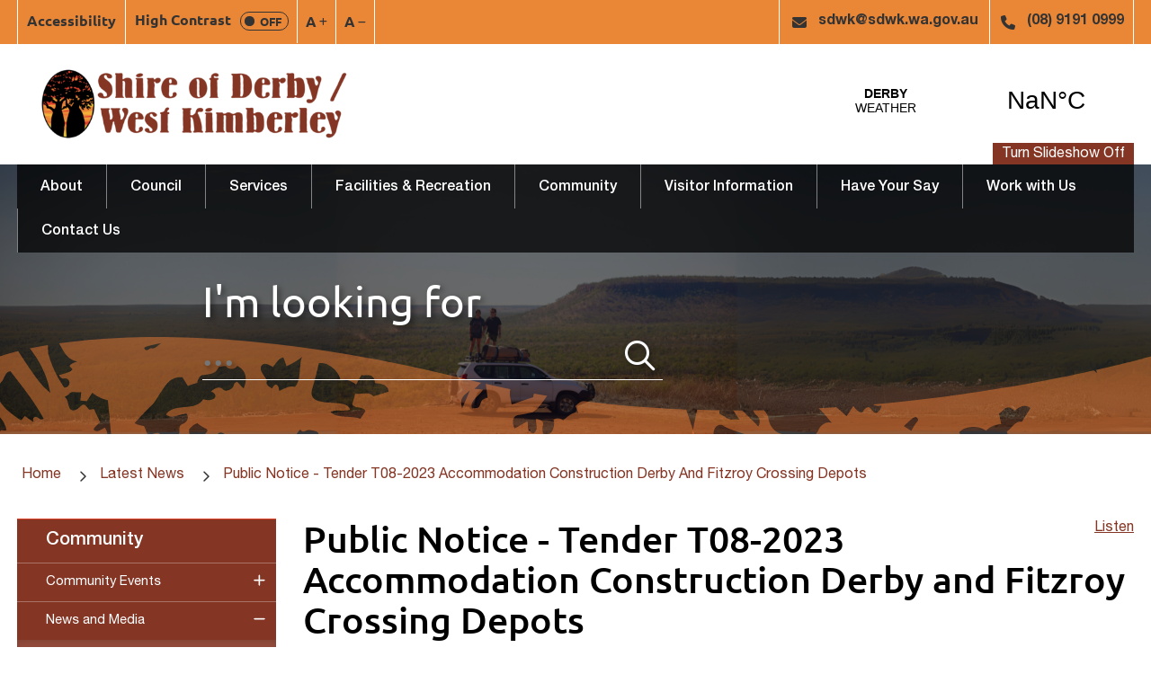

--- FILE ---
content_type: text/html; charset=utf-8
request_url: https://www.sdwk.wa.gov.au/news/public-notice-tender-t08-2023-accommodation-construction-derby-and-fitzroy-crossing-depots/229
body_size: 79057
content:



<!--template-doctype-start-->
<!DOCTYPE html>
<!--template-doctype-end-->
<html lang="en" xmlns="http://www.w3.org/1999/xhtml">
<head><title>
	News Story - Public Notice - Tender T08-2023 Accommodation Construction Derby and Fitzroy Crossing Depots &raquo; Shire of Derby / West Kimberley
</title>
    <!--template-header-start-->

    <meta charset="utf-8" /><meta name="viewport" content="width=device-width, initial-scale=1.0" /><meta http-equiv="X-UA-Compatible" content="IE=edge" /><link rel="icon" href="/Profiles/sdwk/includes/images/favicon.ico" /><link rel="shortcut icon" href="/Profiles/sdwk/includes/images/favicon.ico" /><link rel="apple-touch-icon" href="/Profiles/sdwk/includes/images/favicon.png" /><link href="https://cdn2.sparkcms.com.au/4x/font-awesome/v6/css/fontawesome-all.min.css" rel="stylesheet" /><link rel="stylesheet" href="https://use.typekit.net/ogv8qlb.css" /><link href="/profiles/sdwk/Includes/CSS/Bootstrap.min.css" rel="stylesheet" /><link href="/profiles/sdwk/Includes/CSS/Layout.min.css" rel="stylesheet" /><link href="/profiles/sdwk/Includes/CSS/aEditor.min.css" rel="stylesheet" /><link href="/profiles/Shared/CSS/spark/slick.min.css" rel="stylesheet" /><link href="/profiles/Shared/CSS/spark/slick-theme.min.css" rel="stylesheet" /><link href="/profiles/sdwk/Includes/CSS/CMS.min.css" rel="stylesheet" />
    
    <script src="/profiles/sdwk/Includes/Scripts/spark-scripts/jquery-3.6.0.min.js"></script>
    <script src="/profiles/sdwk/Includes/Scripts/spark-scripts/bundle.min.js"></script>
    
    
    <script src="/profiles/sdwk/Includes/Scripts/plugins/anchorific.min.js"></script>
    <script src="/profiles/sdwk/Includes/Scripts/plugins/lightbox.min.js"></script>
    <script src="/profiles/sdwk/Includes/Scripts/plugins/equalize.min.js"></script>
    <script src="/profiles/sdwk/Includes/Scripts/plugins/jquery.smartmenus.min.js"></script>
    <script src="/profiles/sdwk/Includes/Scripts/plugins/owl.carousel.min.js"></script>
    <script src="/profiles/sdwk/Includes/Scripts/plugins/owl.carousel.thumbs.min.js"></script>
    <script src="/profiles/sdwk/Includes/Scripts/plugins/imagesloaded.pkgd.min.js"></script>
    <script src="/profiles/sdwk/Includes/Scripts/plugins/jquery-imagefill.min.js"></script>
    <script src="/profiles/sdwk/Includes/Scripts/plugins/jquery.matchHeight.min.js"></script>
    <script src="/profiles/sdwk/Includes/Scripts/plugins/mediaelement-and-player.min.js"></script>
    <script src="/profiles/sdwk/Includes/Scripts/plugins/mediaelement-and-player-plugins.min.js"></script>
    <script src="/profiles/sdwk/Includes/Scripts/plugins/js.cookie.min.js"></script>
    <script src="/profiles/sdwk/Includes/Scripts/plugins/wcag-utils.min.js"></script>
    <script src="//cdn1.readspeaker.com/script/11575/webReader/webReader.js?pids=wr" type="text/javascript"></script>

    

    
    <link href="https://kendo.cdn.telerik.com/2022.2.510/styles/kendo.common.min.css" rel="stylesheet" /><link href="https://kendo.cdn.telerik.com/2022.2.510/styles/kendo.default.min.css" rel="stylesheet" />
    <script src="https://kendo.cdn.telerik.com/2022.2.510/js/kendo.all.min.js"></script>
    <script src="/Search/Controls/Scripts/dist/searchSuggestions.min.js"></script>

    

    <meta name="description" content="The Shire of Derby/West Kimberley is requesting tenders for the following: Tender T08/2023  ACCOMMODATION CONSTRUCTION DERBY AND FITZROY CROSSING DEPOT’S  Contact Person: Steve Ross, on Steve.Ross@sdwk.wa.gov.au or 9191 0999. Tenders close: 12:00 pm (WST) Thursday 27th July 2023 The Tender document can be obtained by registering with www.tenderlink.com/sdwk Tender lodgement: Electronically via www.tenderlink.com/sdwk prior to closing. Facsimile, paper copy, postal or email submissions will not be accepted. Canvassing of Councillors or staff will disqualify." />
    <!--template-header-end-->
    
<!-- Google Tag Manager -->
<script>(function(w,d,s,l,i){w[l]=w[l]||[];w[l].push({'gtm.start':
new Date().getTime(),event:'gtm.js'});var f=d.getElementsByTagName(s)[0],
j=d.createElement(s),dl=l!='dataLayer'?'&l='+l:'';j.async=true;j.src=
'https://www.googletagmanager.com/gtm.js?id='+i+dl;f.parentNode.insertBefore(j,f);
})(window,document,'script','dataLayer','GTM-PJMSCPF');</script>
<!-- End Google Tag Manager -->
    <script src="/profiles/Shared/Scripts/spark-shared.min.js"></script>

    <!--[if IE 9]>
            <link href="/profiles/sdwk/Includes/CSS/ie9_styles.min.css" rel="stylesheet" />
    <![endif]-->
</head>
<body>
    <!--search_ignore_begin-->
    <a href="#site-content" class="hidden" title="Skip to Content">Skip to Content</a>
    <form method="post" action="/news/public-notice-tender-t08-2023-accommodation-construction-derby-and-fitzroy-crossing-depots/229" onsubmit="javascript:return WebForm_OnSubmit();" id="form1">
<div class="aspNetHidden">
<input type="hidden" name="__EVENTTARGET" id="__EVENTTARGET" value="" />
<input type="hidden" name="__EVENTARGUMENT" id="__EVENTARGUMENT" value="" />
<input type="hidden" name="__VIEWSTATE" id="__VIEWSTATE" value="jDIDiVbGw+RDJs2hC0DA9hoDwsdzCyT5r+QfUDC9U4UVMgorRRpxLCX06Z55o1mFUvLg5XJVpbuImxApns+ZxSL4v8VG4PU4R1wT8B5rRMopF/2Wd1M2MGVPP6bqV+8KhyP/Yk5T8DahPdvXWPg/906ZuYyG4xGjh2q0ogP80OKuvHPu772R7G00xcQKHjk9jYZ8uJPN+UZSvflb/Z/2h87WsDyZZNy9vOEQmfVhEK68vfUlxJIzbqGgB9YlSbTwEG4lb4ENH8YJuiJdyHViP47uSlGyiktqN/Ox11lzmqU0KL8wUYr1tTS3/1yhMJpYWaUzMSDEMQDzURL3M7nFy6F3xeR5O9cmQcmJMq3QGJz5OTT1VX12+Qql/rRt6IXST4nzqx2RXnE5CaAAQSeFvxbRAW/[base64]/6snq1aZrOTKCgbKAqgREk6ZzrI9B2qSV5pTbpD3klXO6qZmj6e/k684GTcGH4UKae2yhMxhl24/LngfhQnk1lizgeksQVCHQKX5sLYUyEB7MFntPopjcofJQLfXF14bpk6xTFk+c2h7hRmsagbYEqvHH7FVch1U6yTojFdmb3WOn7aoQDmMc2+K0hDPuvGfOc+BFC/zuIOp1xkB7HiW6TgoEixQDXiyykg7sBuOEE18k8gNM87W36jeVbk0uY2MKuSV4wS2wdQ+sqlLJZurI44thUmlmA8TBMSEAeGNZtpzWBMVdcV5SzhUphBbZdeQiq6eCoU3518FvFCicSrqrOTshq7fWSuXv4uDhvb41i+fB3/wYSN/OAqE6KUNKdCliqylpNABSCrjrvaRRIaygCRVegdqjztMH7W/Pgit+uphQrUgd+wvFPe1NZmicnQktZT10o2y/IlHqPtpkxUtMcedT4dxmUlJn7wmM0syGclPSUTnyokUWZ6e9IbHedm4r02YZCsssCS41kCszLUEC8RFF/XT2dB4iCxRVp2VZE3YeUewaJkHlXi7BUKB4KtKqHZZW9Hx4pL1o3wtwl/vioDyS/cvh8aI157V+CGXSXdkDSRPumLYxCXYeuDgtYklM9k6HSOv5xAimFmWuzVXDgdWVkSzBSfz7AtvMHU9nctSqOuFhE7lrfcWyj1qbezfvuWkmqiiFiT/UUHWbo5osX/HHZJW/R+B1ajYh2gv1hhtWGGLb9WctNcciesD8A51D2sUdHrNj43ZgBUa5+whX9RIh+r8N/d5lleMrsl/qiI/IIgP8KSF4Eu+2k1CXtPNh4JF8p/wL1kfrXqBWJ+jj+SD3E3yHd3dc6kptCHhQPhJGJbpsWH+anE1fBOvvHYZVSGtkHQS6o4da3JCR5RCvW7HP9whUe+wZwtTMBjW8gBb9ZtmdNUYbq61ilKT/[base64]/ox+pTPt0gbqIJaw9dr2R8qr3GWEYyThUH+H/0JeCD9pw7icc81fzmNahiWU9PUkdJCVMoUyMzdWYK8dnxhu/gGBU8LeOfCmc5h76GIOpoYVABmEGYaM4FSFno1TVW4ZCPqgklUCtaFCtt9mJncuxKHdkHuDvbm6k514hxHI5p+So6JR7oLtD98WrbJGJB1ctukUwXzf24Zuu6j2EDfc4mjASs8ZGoxB4b6RpCiip5RVzUT8VXiGQuekDKZzsm7b79EWTVL6lMG8Dti/2LFQZly56rXjNrYQzu3TUIYtztSbjJEvi5+IPe1GuotKJZs4xCl9sIiCcstZt8fxD44O8tEertSTBQqHotB637M1foTNOzrx1p9b9GJCKyPuajhb1KfUkK/+yG3dYqOWXfCtqLTS7tjwk/Kyw/5rBrk4bA+F+27hUO8wb5/3xnu52zKXa+oo43qYKaqoRVuQBJhSraA6cdi/W9v9+JAr47Jt3fy9VUCpha/9mPjr42Ogexo/1itG3gzWNEl0jF9StPoo/Htdw329c+k9NO5M1fHTMpCkKDBZQimWYUJSIlNFppFaoZ+oVQ7uniFXD9jKPX1+T69JNmJEMRoaDVQfu0EN8upGzsUyrAtF3tyFWjjQ6uEUt1QlwgRSGKrBFBYTq1/N7S3YKR4dCqctPjKibH53dp3BV4xRO+z3B107Y8kJjeM6b6R41zN8v3imWlpQH5GnjIWM2Y23UE+JQS/9XcU2ZQc1vwpkfgSz9TyRMnpQ3riHJagaQdYMLxYzpGrm8RIR/jXWXcuTNoCI48r1L0z3sVlMC6eovYeNQA1itY70et3rEtXeF25HVnQQe1aNW5/11tGq89oDxRbE4kJMu0tkqv4EggeXuM/z5HuE8RhKyt0KH+prXB+bDhHVXBG67Kd7bD/neeN7UFZx+6PRCc1UTYVb3MpOrkE9qnEyKEcrkZo8OqfWeNjdLhmdGFaEMcEMpZ+cCs396mACymxBI4d0/idHuYSFivchgpzlJD2YfVZKPBIFStQJYVF5RVas9ikzOlJm+DhWdoSnSCnW4Ec+aAVPj9OXPNJZfl1m0943zCsrvgo/xLpnlYXyMUW3HaGc6HMGgtiX7lebPNHtS8ZXdq/SThkA4cg7PBsjE0i9AMyJ9WldHLsZgSRuHo2x1Xp4qmgCXkiiSJNzUgAAdCwdJfmYGXeJ6OLqc/zhd++QPHEwSNtrBfwywNdLyrFb9sJ4Nqok2dkcZHIAhEC/JJAEks0ck7yqAo294BIVrpqGcCxa44Scq75uuRMBH8wynS6V9zHnCve7yY4J5V0JFiBj4MM/K3Q6xJszO1xku3mfaWV/j57iqiRhc33yaCHnKcPbYoEkZJsIjb+3d0n6Phk5QFmoSfSAL4kGu6PKlQGqYFnOOJVFh55X138GC8JeMDIqCnfYai7d0vZJ484EFXlYUHzG6wdW" />
</div>

<script type="text/javascript">
//<![CDATA[
var theForm = document.forms['form1'];
if (!theForm) {
    theForm = document.form1;
}
function __doPostBack(eventTarget, eventArgument) {
    if (!theForm.onsubmit || (theForm.onsubmit() != false)) {
        theForm.__EVENTTARGET.value = eventTarget;
        theForm.__EVENTARGUMENT.value = eventArgument;
        theForm.submit();
    }
}
//]]>
</script>


<script src="/WebResource.axd?d=pynGkmcFUV13He1Qd6_TZBMTcCMPN4BaeKM6IrbyUWFg_Ydjeg8CpDU1qDY764vp5UMUIw2&amp;t=638901829900000000" type="text/javascript"></script>


<script src="/ScriptResource.axd?d=1HpV3OVB0CaEXoaafcqmhjGuyDz7FL1-cFyHjOWmzhKqg7ERtSsqrpjOUTfm0N6KjLSFjMk2mf4lq0gawy1O7L9oLFS9mZBleuZgWMGmi4_owlyl1zJmLhnVb851wrLQI2N08g2&amp;t=7f7f23e2" type="text/javascript"></script>
<script src="/bundles/MsAjaxJs?v=KpOQnMfBL49Czhpn-KYfZHo2O2vIoYd2h_QpL2Cfgnc1" type="text/javascript"></script>
<script src="/bundles/WebFormsJs?v=x39SmKORtgFTY6MXBL1M7nPzFXmb9tjYzjLdwIl84V81" type="text/javascript"></script>
<script src="/ScriptResource.axd?d=8u3ngCqoRB16IXgFyG-fdjqUClALKEKnLNjzETG7f-GX-m3-YjsNwpKtDWpVL2RC8QO4394msx2i08TqNFe3MzSEztMiDJbRw7xZiSTjdPjateE_0&amp;t=49151084" type="text/javascript"></script>
<script src="/ScriptResource.axd?d=07MnSMeHHM2vCqrtOnuyaZltFVE7XeSW0vh0BErNMPlpjVbRsa1OjhwsdvmIJyc-tuOyAaVkf3OA_3YxZSxpV8g-JIZ203GbyDjfrgQho4XtQhb_aRGfahukDYuwlJEawHme1g2&amp;t=49151084" type="text/javascript"></script>
<script type="text/javascript">
//<![CDATA[
function WebForm_OnSubmit() {
if (typeof(ValidatorOnSubmit) == "function" && ValidatorOnSubmit() == false) return false;
return true;
}
//]]>
</script>

<div class="aspNetHidden">

	<input type="hidden" name="__VIEWSTATEGENERATOR" id="__VIEWSTATEGENERATOR" value="011ABC36" />
	<input type="hidden" name="__EVENTVALIDATION" id="__EVENTVALIDATION" value="szZsNBoPG9veS8yC4hAXv/NFkpvPUXy4Gjok4reJZ0Ft6oyh4kcSlOc4FNYQhclLqzZ3eIm6FbqQN6hgca35DifV/P8fbGfU8hSUUS1q81X8ISFtLfYOYMWQQx9Cc4IQjJMCAwawsYv3w9/V5Idp5AL8k+rL9rpouWf5vOW8KUC5kGzG" />
</div>
        <script type="text/javascript">
//<![CDATA[
Sys.WebForms.PageRequestManager._initialize('ctl00$ScriptManager1', 'form1', ['tctl00$footer$MailchimpSubscribe$upDetails','footer_MailchimpSubscribe_upDetails'], [], [], 90, 'ctl00');
//]]>
</script>

        <!--template-body-start-->
        <header class="site-header">
    <div class="upper">
        <div class="container">
            <div class="wcag">
                <a href="/accessibility.aspx" title="Accessibility" class="accessibility">Accessibility</a>
                <button type="button" id="toolbar-highcontrast" class="wcag-text-contrast" data-schemekey="highcontrast" title="Change Colour Contrast">
                    High Contrast
                    <span class="contrast-icon">
                        <span class="dot"></span>
                        <span class="text">Off</span>
                    </span>
                </button>
                <button type="button" class="wcag-text-increase" title="Make Text Bigger">A<span class="fas fa-plus"></span><span class="hidden">Make Text Bigger</span></button>
                <button type="button" class="wcag-text-decrease" title="Make Text Smaller">A<span class="fas fa-minus"></span><span class="hidden">Make Text Smaller</span></button>
            </div>
            <div class="contact">
                <a class="email" href="mailto:sdwk@sdwk.wa.gov.au" title="Email the Shire of Derby/West Kimberley"><span class="fas fa-envelope"></span>sdwk@sdwk.wa.gov.au</a>
                <a class="phone" href="tel:91910999" title="Call the Shire of Derby/West Kimberley"><span class="fas fa-phone"></span>(08) 9191 0999</a>
            </div>
        </div>
    </div>
    <div class="lower">
        <div class="container">
            <div class="logo">
                <a href="/">
                    <img src="/profiles/sdwk/Includes/Images/sdwk-logo.svg" width="394" height="131" alt="Shire of Derby / West Kimberley" /></a>
            </div>
            <div class="weather">
                <a rel="nofollow" class="weatherwidget-io" href="https://forecast7.com/en/n17d32123d65/derby/" data-label_1="DERBY" data-label_2="WEATHER" data-font="Helvetica" data-icons="Climacons Animated" data-mode="Current" data-days="3" data-theme="pure">DERBY WEATHER</a>
                <script>!function (d, s, id) { var js, fjs = d.getElementsByTagName(s)[0]; if (!d.getElementById(id)) { js = d.createElement(s); js.id = id; js.src = 'https://weatherwidget.io/js/widget.min.js'; fjs.parentNode.insertBefore(js, fjs); } }(document, 'script', 'weatherwidget-io-js');</script>
            </div>
            <div class="carousel-disabler-positioner">
                <a href="javascript:void(1)" class="carousel-disabler" id="carousel-pause">Turn Slideshow Off</a>
                <a href="javascript:void(0)" class="carousel-disabler hidden" id="carousel-play">Turn Slideshow On</a>
            </div>
        </div>
    </div>
    <div id="mobile-navbar">
        <ul>
            <li>
                <a href="javascript:void(0)" id="btn-menu">Menu <span class="spark-icon fa fa-bars"></span></a>
            </li>
        </ul>
    </div>
</header>

        <section class="hero cp-hero">
            <div class="menu-wrapper">
                <nav class="site-menu">
                    <div class="container">
                        <ul id="nav-top" class="sm sm-simple" aria-label="Website menu"><li><a title="About" href="javascript:doNothing(&#39;menu-2&#39;);">About</a><ul><li><a title="About - About Us" href="javascript:doNothing(&#39;menu-29&#39;);">About Us</a><ul><li><a title="About - About Us - About Our Shire" href="/about/about-us/about-us.aspx">About Our Shire</a></li><li><a title="About - About Us - Executive Management Team" href="/council/shire-president-councillors/executive-structure.aspx">Executive Management Team</a></li><li><a title="About - About Us - Operations and Services" href="/about/about-us/shire-operations-and-services.aspx">Operations and Services</a></li></ul></li><li><a title="About - Map of the District" target="_blank" href="/profiles/sdwk/assets/clientdata/shire_map.pdf">Map of the District</a></li></ul></li><li><a title="Council" href="javascript:doNothing(&#39;menu-22&#39;);">Council</a><ul><li><a title="Council - Shire President and Council Members" href="/profiles/president-and-council-members">Shire President and Council Members</a></li><li><a title="Council - Governance" href="javascript:doNothing(&#39;menu-210&#39;);">Governance</a><ul><li><a title="Council - Governance - Public Interest Disclosure" href="/council/governance/public-interest-disclosure.aspx">Public Interest Disclosure</a></li><li><a title="Council - Governance - Freedom of Information" href="/council/governance/freedom-of-information.aspx">Freedom of Information</a></li><li><a title="Council - Governance - Customer Service Charter" href="/council/governance/customer-service-charter.aspx">Customer Service Charter</a></li><li><a title="Council - Governance - Council Registers" href="/council/governance/council-registers.aspx">Council Registers</a></li></ul></li><li><a title="Council - Local Government Elections" href="javascript:doNothing(&#39;menu-58&#39;);">Local Government Elections</a><ul><li><a title="Council - Local Government Elections - Information about Local Government Elections" href="/council/local-government-elections/information-about-local-government-elections.aspx">Information about Local Government Elections</a></li></ul></li><li><a title="Council - Council Meetings" href="/council-meetings/">Council Meetings</a><ul><li><a title="Council - Council Meetings - Meeting Agenda and Minutes" href="/council/council-meetings/meeting-agenda-and-minutes.aspx">Meeting Agenda and Minutes</a></li><li><a title="Council - Council Meetings - Council and Committee Meeting Dates and Times" href="/council/council-meetings/council-and-committee-meeting-dates-and-times.aspx">Council and Committee Meeting Dates and Times</a></li><li><a title="Council - Council Meetings - Public Question Time" href="/council/council-meetings/public-question-time.aspx">Public Question Time</a></li><li><a title="Council - Council Meetings - Deputations and Petitions" href="/council/council-meetings/deputations-and-petitions.aspx">Deputations and Petitions</a></li><li><a title="Council - Council Meetings - Audit Risk and Improvement Committee" href="/council/council-meetings/audit-risk-and-improvement-committee.aspx">Audit, Risk and Improvement Committee</a></li></ul></li><li><a title="Council - Local Laws and Policies" href="javascript:doNothing(&#39;menu-57&#39;);">Local Laws &amp; Policies</a><ul><li><a title="Council - Local Laws and Policies - Local Laws" href="/council/local-laws-policies/local-laws.aspx">Local Laws</a></li><li><a title="Council - Local Laws and Policies - Council Policies" href="/council/local-laws-policies/policies.aspx">Council Policies</a></li><li><a title="Council - Local Laws and Policies - Position Statements" href="/council/local-laws-policies/policies-local-social-impactsposition-statements.aspx">Position Statements</a></li></ul></li><li><a title="Council - Integrated Planning and Reporting" href="javascript:doNothing(&#39;menu-59&#39;);">Integrated Planning &amp; Reporting</a><ul><li><a title="Council - Integrated Planning and Reporting - Strategies Plans and Reports" href="/council/integrated-planning-reporting/strategies-plans-reports.aspx">Strategies, Plans &amp; Reports</a></li><li><a title="Council - Integrated Planning and Reporting - Economic Development Strategy" href="/council/integrated-planning-reporting/economic-development-strategy.aspx">Economic Development Strategy</a></li></ul></li><li><a title="Council - Doing Business with the Shire" href="javascript:doNothing(&#39;menu-61&#39;);">Doing Business with the Shire</a><ul><li><a title="Council - Doing Business with the Shire - Procurement" href="/council/doing-business-with-the-shire/procurement.aspx">Procurement</a></li><li><a title="Council - Doing Business with the Shire - Community Opportunities Open Expressions of Interest" href="/council/doing-business-with-the-shire/expressions-of-interest.aspx">Community Opportunities: Open Expressions of Interest</a></li></ul></li><li><a title="Council - Economic Development" href="/council/economic-development.aspx">Economic Development</a></li><li><a title="Council - Publications" href="javascript:doNothing(&#39;menu-60&#39;);">Publications</a><ul><li><a title="Council - Publications - Annual Reports" href="/council/publications/annual-reports.aspx">Annual Reports</a></li><li><a title="Council - Publications - Fees Charges and Budgets" href="/council/publications/fees-charges-budgets.aspx">Fees, Charges &amp; Budgets</a></li><li><a title="Council - Publications - Forms" href="/council/publications/forms.aspx">Forms</a></li><li><a title="Council - Publications - Public Notices" href="/publicnotices">Public Notices</a></li></ul></li><li><a title="Council - Rates" href="/council/rates.aspx">Rates</a></li><li><a title="Council - Payments" href="/council/payments.aspx">Payments</a></li></ul></li><li><a title="Services" href="javascript:doNothing(&#39;menu-23&#39;);">Services</a><ul><li><a title="Services - Town Planning" href="/services/town-planning.aspx">Town Planning</a><ul><li><a title="Services - Town Planning - Derby Coastal Vulnerability Study" href="/services/town-planning/derby-coastal-vulnerability-study.aspx">Derby Coastal Vulnerability Study</a></li><li><a title="Services - Town Planning - Development Assessment Panels" href="/services/town-planning/development-assessment-panels.aspx">Development Assessment Panels</a></li><li><a title="Services - Town Planning - Development or Subdividing Land in a Bushfire Prone Area" href="/services/town-planning/development-or-subdividing-land-in-a-bushfire-prone-area.aspx">Development or Subdividing Land in a Bushfire Prone Area</a></li><li><a title="Services - Town Planning - Local Planning Scheme No. 9" href="/services/town-planning/local-planning-scheme-no-9.aspx">Local Planning Scheme No. 9</a></li><li><a title="Services - Town Planning - Local Planning Strategy" href="/services/town-planning/local-planning-strategy.aspx">Local Planning Strategy</a></li></ul></li><li><a title="Services - Transport Licensing" href="/services/transport-licensing.aspx">Transport Licensing</a></li><li><a title="Services - Health" href="/services/health.aspx">Health</a><ul><li><a title="Services - Health - Aboriginal Environmental Health" href="/services/health/aboriginal-environmental-health.aspx">Aboriginal Environmental Health</a></li><li><a title="Services - Health - Events Traders and Stallholders" href="/services/health/events-traders-stallholders.aspx">Events, Traders &amp; Stallholders</a></li><li><a title="Services - Health - Food Safety" href="/services/health/food-safety.aspx">Food Safety</a></li><li><a title="Services - Health - Mosquito Management" href="/services/health/mosquito-management.aspx">Mosquito Management</a></li><li><a title="Services - Health - Onsite Effluent Disposal" href="/services/health/onsite-effluent-disposal.aspx">Onsite Effluent Disposal</a></li><li><a title="Services - Health - Public Buildings" href="/services/health/public-buildings.aspx">Public Buildings</a></li><li><a title="Services - Health - Public and Private Swimming  Spa Pools" href="/services/health/public-and-private-swimming-spa-pools.aspx">Public and Private Swimming / Spa Pools</a></li></ul></li><li><a title="Services - Roads" href="javascript:doNothing(&#39;menu-99&#39;);">Roads</a><ul><li><a title="Services - Roads - Road Conditions" href="/services/roads/road-conditions.aspx">Road Conditions</a></li><li><a title="Services - Roads - Crossovers" href="/services/roads/crossovers.aspx">Crossovers</a></li></ul></li><li><a title="Services - Waste Management" href="/services/waste-management.aspx">Waste Management</a></li><li><a title="Services - Cemeteries and Burials" href="/services/cemeteries-burials.aspx">Cemeteries &amp; Burials</a></li><li><a title="Services - Ranger Services" href="/services/ranger-services.aspx">Ranger Services</a><ul><li><a title="Services - Ranger Services - Bushfire Management" href="/services/ranger-services/bushfire-management.aspx">Bushfire Management</a></li><li><a title="Services - Ranger Services - Emergency Information" href="/services/ranger-services/emergency-information.aspx">Emergency Information</a></li><li><a title="Services - Ranger Services - Ex-Tropical Cyclone Ellie" href="/services/ranger-services/ex-tropical-cyclone-ellie.aspx">Ex-Tropical Cyclone Ellie</a></li><li><a title="Services - Ranger Services - Impound Animals" href="/pound/">Impound Animals</a></li><li><a title="Services - Ranger Services - Information for Pet Owners" href="/services/ranger-services/information-for-pet-owners.aspx">Information for Pet Owners</a></li><li><a title="Services - Ranger Services - Infringement Notices" href="/services/ranger-services/infringement-notices.aspx">Infringement Notices</a></li><li><a title="Services - Ranger Services - Animal Traps" href="/services/ranger-services/animal-traps.aspx">Animal Traps</a></li></ul></li><li><a title="Services - Building" href="/services/building.aspx">Building</a></li><li><a title="Services - Airports" href="/services/airports.aspx">Airports</a><ul><li><a title="Services - Airports - Derby - YDBY" href="/services/airports/derby-ydby.aspx">Derby - YDBY</a></li><li><a title="Services - Airports - Fitzroy Crossing - YFTZ" href="/services/airports/fitzroy-crossing-yftz.aspx">Fitzroy Crossing - YFTZ</a></li></ul></li></ul></li><li><a title="Facilities &amp; Recreation" href="javascript:doNothing(&#39;menu-24&#39;);">Facilities &amp; Recreation</a><ul><li><a title="Facilities and Recreation - Leisure Centres" href="javascript:doNothing(&#39;menu-126&#39;);">Leisure Centres</a><ul><li><a title="Facilities and Recreation - Leisure Centres - Facility Profiles" href="/facilities-recreation/leisure-centres/facility-profiles.aspx">Facility Profiles</a></li><li><a title="Facilities and Recreation - Leisure Centres - Derby Memorial Swimming Pool" href="/facilities-recreation/leisure-centres/derby-memorial-swimming-pool.aspx">Derby Memorial Swimming Pool</a></li><li><a title="Facilities and Recreation - Leisure Centres - Fitzroy Crossing Swimming Pool" href="/facilities-recreation/leisure-centres/fitzroy-crossing-swimming-pool.aspx">Fitzroy Crossing Swimming Pool</a></li></ul></li><li><a title="Facilities and Recreation - Sport and Recreation" href="javascript:doNothing(&#39;menu-127&#39;);">Sport &amp; Recreation</a><ul><li><a title="Facilities and Recreation - Sport and Recreation - Parks and Playgrounds" href="/facilities-recreation/sport-recreation/parks-playgrounds.aspx">Parks &amp; Playgrounds</a></li><li><a title="Facilities and Recreation - Sport and Recreation - Town Ovals" href="/facilities-recreation/sport-recreation/town-ovals.aspx">Town Ovals</a></li><li><a title="Facilities and Recreation - Sport and Recreation - Sports Programs" href="/facilities-recreation/sport-recreation/derby-pool-program.aspx">Sports Programs</a></li></ul></li><li><a title="Facilities and Recreation - Libraries" href="/facilities-recreation/library.aspx">Libraries</a><ul><li><a title="Facilities and Recreation - Libraries - Derby Public Library - Events and Programs" href="/facilities-recreation/libraries/derby-public-library-events-and-programs.aspx">Derby Public Library - Events and Programs</a></li></ul></li><li><a title="Facilities and Recreation - Youth Centre and Services" href="/facilities-recreation/youth-centre-services.aspx">Youth Centre &amp; Services</a><ul><li><a title="Facilities and Recreation - Youth Centre and Services - School Holiday Programs" href="/facilities-recreation/youth-centre-and-services/school-holiday-programs.aspx">School Holiday Programs</a></li></ul></li><li><a title="Facilities and Recreation - Derby Wharf" href="/facilities-recreation/derby-wharf.aspx">Derby Wharf</a></li></ul></li><li><a title="Community" href="javascript:doNothing(&#39;menu-25&#39;);">Community</a><ul><li><a title="Community - Community Events" href="javascript:doNothing(&#39;menu-308&#39;);">Community Events</a><ul><li><a title="Community - Community Events - Events Calendar" href="/events/">Events Calendar</a></li><li><a title="Community - Community Events - Kimberley Art and Photographic Prize" target="_blank" href="https://www.kappawards.com.au/">Kimberley Art and Photographic Prize</a></li><li><a title="Community - Community Events - 2025 Citizen of the Year Awards" href="/community/community-events/2024-citizen-of-the-year-awards.aspx">2025 Citizen of the Year Awards</a></li></ul></li><li><a title="Community - News and Media" href="javascript:doNothing(&#39;menu-139&#39;);">News and Media</a><ul><li><a title="Community - News and Media - Shire News" href="/news/">Shire News</a></li><li><a title="Community - News and Media - Babbling Boabs" href="/community/news-and-media/shire-news.aspx">Babbling Boabs</a></li><li><a title="Community - News and Media - Filming in the Shire" href="/community/news-and-media/apply-to-film.aspx">Filming in the Shire</a></li></ul></li><li><a title="Community - Supporting our Community" href="javascript:doNothing(&#39;menu-457&#39;);">Supporting our Community</a><ul><li><a title="Community - Supporting our Community - Grants and Funding" href="/community/supporting-our-community/grants.aspx">Grants and Funding</a></li><li><a title="Community - Supporting our Community - Citizenship Ceremonies" href="/community/supporting-our-community/citizenship-ceremonies.aspx">Citizenship Ceremonies</a></li><li><a title="Community - Supporting our Community - Businesses" href="/community/supporting-our-community/libraries.aspx">Businesses</a></li></ul></li><li><a title="Community - Environment" href="javascript:doNothing(&#39;menu-461&#39;);">Environment</a><ul><li><a title="Community - Environment - Cane Toad Management" href="/community/environment/cane-toad-management.aspx">Cane Toad Management</a></li></ul></li><li><a title="Community - Council Plan" href="/community/council-plan.aspx">Council Plan</a></li></ul></li><li><a title="Visitor Information" href="javascript:doNothing(&#39;menu-26&#39;);"><span aria-hidden="true" class="spark-icon far fa-envelope"></span>Visitor Information</a><ul><li><a title="Visitor Information - Explore" href="/visitor-information/explore.aspx">Explore</a><ul><li><a title="Visitor Information - Explore - What to do In Derby" target="_blank" href="https://www.australiasboabcountry.com.au/Derby">What to do In Derby</a></li><li><a title="Visitor Information - Explore - What to do in Fitzroy Crossing" target="_blank" href="https://www.australiasboabcountry.com.au/fitzroy-crossing">What to do in Fitzroy Crossing</a></li><li><a title="Visitor Information - Explore - Where to go on the Gibb" target="_blank" href="https://www.australiasboabcountry.com.au/gibb-river-road">Where to go on the Gibb</a></li></ul></li><li><a title="Visitor Information - Visitor Information" target="_blank" href="https://www.australiasboabcountry.com.au/">Visitor Information</a><ul><li><a title="Visitor Information - Visitor Information - Derby Jetty and Wharf" href="/visitor-information/visitor-information/derby-wharf.aspx">Derby Jetty &amp; Wharf</a></li><li><a title="Visitor Information - Visitor Information - Sculptures on the Marsh" href="/visitors/visitor-information/sculptures-on-the-marsh.aspx">Sculptures on the Marsh</a><ul><li><a title="Visitor Information - Sculptures on the Marsh - Contemplation" href="/visitors/visitor-information/sculptures-on-the-marsh/contemplation.aspx">Contemplation</a></li><li><a title="Visitor Information - Sculptures on the Marsh - Outback Football" href="/visitors/visitor-information/sculptures-on-the-marsh/outback-football.aspx">Outback Football</a></li><li><a title="Visitor Information - Sculptures on the Marsh - Kimberley Ringer" href="/visitors/visitor-information/sculptures-on-the-marsh/kimberley-ringer.aspx">Kimberley Ringer</a></li><li><a title="Visitor Information - Sculptures on the Marsh - Kimberley Moonrise Girl" href="/visitors/visitor-information/sculptures-on-the-marsh/kimberley-moonrise-girl.aspx">Kimberley Moonrise Girl</a></li><li><a title="Visitor Information - Sculptures on the Marsh - Brolgas" href="/visitors/visitor-information/sculptures-on-the-marsh/brolgas.aspx">Brolgas</a></li><li><a title="Visitor Information - Sculptures on the Marsh - Family" href="/visitors/visitor-information/sculptures-on-the-marsh/family.aspx">Family</a></li><li><a title="Visitor Information - Sculptures on the Marsh - Mud Crab" href="/visitors/visitor-information/sculptures-on-the-marsh/mud-crab.aspx">Mud Crab</a></li><li><a title="Visitor Information - Sculptures on the Marsh - Stingray" href="/visitors/visitor-information/sculptures-on-the-marsh/stingray.aspx">Stingray</a></li></ul></li><li><a title="Visitor Information - Visitor Information - Derby Golf Course" href="/visitors/visitor-information/Derby-Golf-Course.aspx">Derby Golf Course</a></li><li><a title="Visitor Information - Visitor Information - Derby Airport Flight Information" href="/visitors/visitor-information/derby-airport-flight-information.aspx">Derby Airport Flight Information</a></li></ul></li><li><a title="Visitor Information - Accommodation" target="_blank" href="https://www.australiasboabcountry.com.au/accommodation-search.aspx">Accommodation</a></li><li><a title="Visitor Information - Road Conditions" href="/visitor-information/road-conditions.aspx">Road Conditions</a></li><li><a title="Visitor Information - Public Amenities" href="javascript:doNothing(&#39;menu-151&#39;);">Public Amenities</a><ul><li><a title="Visitor Information - Public Amenities - Libraries" target="_blank" href="https://www.sdwk.wa.gov.au/facilities-recreation/library.aspx">Libraries</a></li><li><a title="Visitor Information - Public Amenities - Swimming Pools" href="/visitors/public-amenities/swimming-pools.aspx">Swimming Pools</a></li></ul></li><li><a title="Visitor Information - Heritage" target="_blank" href="https://www.australiasboabcountry.com.au/derby/derby-attractions/derby-historic-sites.aspx">Heritage</a></li></ul></li><li><a title="Have Your Say" href="/have-your-say-in-the-shire.aspx">Have Your Say</a></li><li><a title="Work with Us" href="/working-at-the-shire.aspx">Work with Us</a></li><li><a title="Contact Us" href="/contact-us.aspx">Contact Us</a></li></ul>
                        <ul id="nav-top-m" class="sm sm-simple" aria-label="Website menu"><li><a title="About" href="javascript:doNothing(&#39;menu-2&#39;);">About<span class="fa fa-angle-down"></span></a><ul class="mega-menu"><li><div class="mega-menu-outer-container"><div class="mega-menu-inner-container"><div class="mega-menu-column-outer"><div class="mega-menu-column"><ul class="mega-menu-main-nav"><li><a title="About - About Us" href="javascript:doNothing(&#39;menu-29&#39;);">About Us</a><ul class="mega-menu-sublist"><li><a title="About - About Us - About Our Shire" href="/about/about-us/about-us.aspx">About Our Shire</a></li><li><a title="About - About Us - Executive Management Team" href="/council/shire-president-councillors/executive-structure.aspx">Executive Management Team</a></li><li><a title="About - About Us - Operations and Services" href="/about/about-us/shire-operations-and-services.aspx">Operations and Services</a></li></ul></li></ul></div><div class="mega-menu-column"><ul class="mega-menu-main-nav"><li><a title="About - Map of the District" target="_blank" href="/profiles/sdwk/assets/clientdata/shire_map.pdf">Map of the District</a></li></ul></div><div class="mega-menu-column"></div><div class="mega-menu-column"></div></div></div></div></li></ul></li><li><a title="Council" href="javascript:doNothing(&#39;menu-22&#39;);">Council<span class="fa fa-angle-down"></span></a><ul class="mega-menu"><li><div class="mega-menu-outer-container"><div class="mega-menu-inner-container"><div class="mega-menu-column-outer"><div class="mega-menu-column"><ul class="mega-menu-main-nav"><li><a title="Council - Shire President and Council Members" href="/profiles/president-and-council-members">Shire President and Council Members</a></li><li><a title="Council - Local Laws and Policies" href="javascript:doNothing(&#39;menu-57&#39;);">Local Laws &amp; Policies</a><ul class="mega-menu-sublist"><li><a title="Council - Local Laws and Policies - Local Laws" href="/council/local-laws-policies/local-laws.aspx">Local Laws</a></li><li><a title="Council - Local Laws and Policies - Council Policies" href="/council/local-laws-policies/policies.aspx">Council Policies</a></li><li><a title="Council - Local Laws and Policies - Position Statements" href="/council/local-laws-policies/policies-local-social-impactsposition-statements.aspx">Position Statements</a></li></ul></li><li><a title="Council - Publications" href="javascript:doNothing(&#39;menu-60&#39;);">Publications</a><ul class="mega-menu-sublist"><li><a title="Council - Publications - Annual Reports" href="/council/publications/annual-reports.aspx">Annual Reports</a></li><li><a title="Council - Publications - Fees Charges and Budgets" href="/council/publications/fees-charges-budgets.aspx">Fees, Charges &amp; Budgets</a></li><li><a title="Council - Publications - Forms" href="/council/publications/forms.aspx">Forms</a></li><li><a title="Council - Publications - Public Notices" href="/publicnotices">Public Notices</a></li></ul></li></ul></div><div class="mega-menu-column"><ul class="mega-menu-main-nav"><li><a title="Council - Governance" href="javascript:doNothing(&#39;menu-210&#39;);">Governance</a><ul class="mega-menu-sublist"><li><a title="Council - Governance - Public Interest Disclosure" href="/council/governance/public-interest-disclosure.aspx">Public Interest Disclosure</a></li><li><a title="Council - Governance - Freedom of Information" href="/council/governance/freedom-of-information.aspx">Freedom of Information</a></li><li><a title="Council - Governance - Customer Service Charter" href="/council/governance/customer-service-charter.aspx">Customer Service Charter</a></li><li><a title="Council - Governance - Council Registers" href="/council/governance/council-registers.aspx">Council Registers</a></li></ul></li><li><a title="Council - Integrated Planning and Reporting" href="javascript:doNothing(&#39;menu-59&#39;);">Integrated Planning &amp; Reporting</a><ul class="mega-menu-sublist"><li><a title="Council - Integrated Planning and Reporting - Strategies Plans and Reports" href="/council/integrated-planning-reporting/strategies-plans-reports.aspx">Strategies, Plans &amp; Reports</a></li><li><a title="Council - Integrated Planning and Reporting - Economic Development Strategy" href="/council/integrated-planning-reporting/economic-development-strategy.aspx">Economic Development Strategy</a></li></ul></li></ul></div><div class="mega-menu-column"><ul class="mega-menu-main-nav"><li><a title="Council - Local Government Elections" href="javascript:doNothing(&#39;menu-58&#39;);">Local Government Elections</a><ul class="mega-menu-sublist"><li><a title="Council - Local Government Elections - Information about Local Government Elections" href="/council/local-government-elections/information-about-local-government-elections.aspx">Information about Local Government Elections</a></li></ul></li><li><a title="Council - Doing Business with the Shire" href="javascript:doNothing(&#39;menu-61&#39;);">Doing Business with the Shire</a><ul class="mega-menu-sublist"><li><a title="Council - Doing Business with the Shire - Procurement" href="/council/doing-business-with-the-shire/procurement.aspx">Procurement</a></li><li><a title="Council - Doing Business with the Shire - Community Opportunities Open Expressions of Interest" href="/council/doing-business-with-the-shire/expressions-of-interest.aspx">Community Opportunities: Open Expressions of Interest</a></li></ul></li><li><a title="Council - Rates" href="/council/rates.aspx">Rates</a></li></ul></div><div class="mega-menu-column"><ul class="mega-menu-main-nav"><li><a title="Council - Council Meetings" href="/council-meetings/">Council Meetings</a><ul class="mega-menu-sublist"><li><a title="Council - Council Meetings - Meeting Agenda and Minutes" href="/council/council-meetings/meeting-agenda-and-minutes.aspx">Meeting Agenda and Minutes</a></li><li><a title="Council - Council Meetings - Council and Committee Meeting Dates and Times" href="/council/council-meetings/council-and-committee-meeting-dates-and-times.aspx">Council and Committee Meeting Dates and Times</a></li><li><a title="Council - Council Meetings - Public Question Time" href="/council/council-meetings/public-question-time.aspx">Public Question Time</a></li><li><a title="Council - Council Meetings - Deputations and Petitions" href="/council/council-meetings/deputations-and-petitions.aspx">Deputations and Petitions</a></li><li><a title="Council - Council Meetings - Audit Risk and Improvement Committee" href="/council/council-meetings/audit-risk-and-improvement-committee.aspx">Audit, Risk and Improvement Committee</a></li></ul></li><li><a title="Council - Economic Development" href="/council/economic-development.aspx">Economic Development</a></li><li><a title="Council - Payments" href="/council/payments.aspx">Payments</a></li></ul></div></div></div></div></li></ul></li><li><a title="Services" href="javascript:doNothing(&#39;menu-23&#39;);">Services<span class="fa fa-angle-down"></span></a><ul class="mega-menu"><li><div class="mega-menu-outer-container"><div class="mega-menu-inner-container"><div class="mega-menu-column-outer"><div class="mega-menu-column"><ul class="mega-menu-main-nav"><li><a title="Services - Town Planning" href="/services/town-planning.aspx">Town Planning</a><ul class="mega-menu-sublist"><li><a title="Services - Town Planning - Derby Coastal Vulnerability Study" href="/services/town-planning/derby-coastal-vulnerability-study.aspx">Derby Coastal Vulnerability Study</a></li><li><a title="Services - Town Planning - Development Assessment Panels" href="/services/town-planning/development-assessment-panels.aspx">Development Assessment Panels</a></li><li><a title="Services - Town Planning - Development or Subdividing Land in a Bushfire Prone Area" href="/services/town-planning/development-or-subdividing-land-in-a-bushfire-prone-area.aspx">Development or Subdividing Land in a Bushfire Prone Area</a></li><li><a title="Services - Town Planning - Local Planning Scheme No. 9" href="/services/town-planning/local-planning-scheme-no-9.aspx">Local Planning Scheme No. 9</a></li><li><a title="Services - Town Planning - Local Planning Strategy" href="/services/town-planning/local-planning-strategy.aspx">Local Planning Strategy</a></li></ul></li><li><a title="Services - Waste Management" href="/services/waste-management.aspx">Waste Management</a></li><li><a title="Services - Building" href="/services/building.aspx">Building</a></li></ul></div><div class="mega-menu-column"><ul class="mega-menu-main-nav"><li><a title="Services - Transport Licensing" href="/services/transport-licensing.aspx">Transport Licensing</a></li><li><a title="Services - Cemeteries and Burials" href="/services/cemeteries-burials.aspx">Cemeteries &amp; Burials</a></li><li><a title="Services - Airports" href="/services/airports.aspx">Airports</a><ul class="mega-menu-sublist"><li><a title="Services - Airports - Derby - YDBY" href="/services/airports/derby-ydby.aspx">Derby - YDBY</a></li><li><a title="Services - Airports - Fitzroy Crossing - YFTZ" href="/services/airports/fitzroy-crossing-yftz.aspx">Fitzroy Crossing - YFTZ</a></li></ul></li></ul></div><div class="mega-menu-column"><ul class="mega-menu-main-nav"><li><a title="Services - Health" href="/services/health.aspx">Health</a><ul class="mega-menu-sublist"><li><a title="Services - Health - Aboriginal Environmental Health" href="/services/health/aboriginal-environmental-health.aspx">Aboriginal Environmental Health</a></li><li><a title="Services - Health - Events Traders and Stallholders" href="/services/health/events-traders-stallholders.aspx">Events, Traders &amp; Stallholders</a></li><li><a title="Services - Health - Food Safety" href="/services/health/food-safety.aspx">Food Safety</a></li><li><a title="Services - Health - Mosquito Management" href="/services/health/mosquito-management.aspx">Mosquito Management</a></li><li><a title="Services - Health - Onsite Effluent Disposal" href="/services/health/onsite-effluent-disposal.aspx">Onsite Effluent Disposal</a></li><li><a title="Services - Health - Public Buildings" href="/services/health/public-buildings.aspx">Public Buildings</a></li><li><a title="Services - Health - Public and Private Swimming  Spa Pools" href="/services/health/public-and-private-swimming-spa-pools.aspx">Public and Private Swimming / Spa Pools</a></li></ul></li></ul></div><div class="mega-menu-column"><ul class="mega-menu-main-nav"><li><a title="Services - Roads" href="javascript:doNothing(&#39;menu-99&#39;);">Roads</a><ul class="mega-menu-sublist"><li><a title="Services - Roads - Road Conditions" href="/services/roads/road-conditions.aspx">Road Conditions</a></li><li><a title="Services - Roads - Crossovers" href="/services/roads/crossovers.aspx">Crossovers</a></li></ul></li><li><a title="Services - Ranger Services" href="/services/ranger-services.aspx">Ranger Services</a><ul class="mega-menu-sublist"><li><a title="Services - Ranger Services - Bushfire Management" href="/services/ranger-services/bushfire-management.aspx">Bushfire Management</a></li><li><a title="Services - Ranger Services - Emergency Information" href="/services/ranger-services/emergency-information.aspx">Emergency Information</a></li><li><a title="Services - Ranger Services - Ex-Tropical Cyclone Ellie" href="/services/ranger-services/ex-tropical-cyclone-ellie.aspx">Ex-Tropical Cyclone Ellie</a></li><li><a title="Services - Ranger Services - Impound Animals" href="/pound/">Impound Animals</a></li><li><a title="Services - Ranger Services - Information for Pet Owners" href="/services/ranger-services/information-for-pet-owners.aspx">Information for Pet Owners</a></li><li><a title="Services - Ranger Services - Infringement Notices" href="/services/ranger-services/infringement-notices.aspx">Infringement Notices</a></li><li><a title="Services - Ranger Services - Animal Traps" href="/services/ranger-services/animal-traps.aspx">Animal Traps</a></li></ul></li></ul></div></div></div></div></li></ul></li><li><a title="Facilities &amp; Recreation" href="javascript:doNothing(&#39;menu-24&#39;);">Facilities &amp; Recreation<span class="fa fa-angle-down"></span></a><ul class="mega-menu"><li><div class="mega-menu-outer-container"><div class="mega-menu-inner-container"><div class="mega-menu-column-outer"><div class="mega-menu-column"><ul class="mega-menu-main-nav"><li><a title="Facilities and Recreation - Leisure Centres" href="javascript:doNothing(&#39;menu-126&#39;);">Leisure Centres</a><ul class="mega-menu-sublist"><li><a title="Facilities and Recreation - Leisure Centres - Facility Profiles" href="/facilities-recreation/leisure-centres/facility-profiles.aspx">Facility Profiles</a></li><li><a title="Facilities and Recreation - Leisure Centres - Derby Memorial Swimming Pool" href="/facilities-recreation/leisure-centres/derby-memorial-swimming-pool.aspx">Derby Memorial Swimming Pool</a></li><li><a title="Facilities and Recreation - Leisure Centres - Fitzroy Crossing Swimming Pool" href="/facilities-recreation/leisure-centres/fitzroy-crossing-swimming-pool.aspx">Fitzroy Crossing Swimming Pool</a></li></ul></li></ul></div><div class="mega-menu-column"><ul class="mega-menu-main-nav"><li><a title="Facilities and Recreation - Sport and Recreation" href="javascript:doNothing(&#39;menu-127&#39;);">Sport &amp; Recreation</a><ul class="mega-menu-sublist"><li><a title="Facilities and Recreation - Sport and Recreation - Parks and Playgrounds" href="/facilities-recreation/sport-recreation/parks-playgrounds.aspx">Parks &amp; Playgrounds</a></li><li><a title="Facilities and Recreation - Sport and Recreation - Town Ovals" href="/facilities-recreation/sport-recreation/town-ovals.aspx">Town Ovals</a></li><li><a title="Facilities and Recreation - Sport and Recreation - Sports Programs" href="/facilities-recreation/sport-recreation/derby-pool-program.aspx">Sports Programs</a></li></ul></li></ul></div><div class="mega-menu-column"><ul class="mega-menu-main-nav"><li><a title="Facilities and Recreation - Libraries" href="/facilities-recreation/library.aspx">Libraries</a><ul class="mega-menu-sublist"><li><a title="Facilities and Recreation - Libraries - Derby Public Library - Events and Programs" href="/facilities-recreation/libraries/derby-public-library-events-and-programs.aspx">Derby Public Library - Events and Programs</a></li></ul></li><li><a title="Facilities and Recreation - Derby Wharf" href="/facilities-recreation/derby-wharf.aspx">Derby Wharf</a></li></ul></div><div class="mega-menu-column"><ul class="mega-menu-main-nav"><li><a title="Facilities and Recreation - Youth Centre and Services" href="/facilities-recreation/youth-centre-services.aspx">Youth Centre &amp; Services</a><ul class="mega-menu-sublist"><li><a title="Facilities and Recreation - Youth Centre and Services - School Holiday Programs" href="/facilities-recreation/youth-centre-and-services/school-holiday-programs.aspx">School Holiday Programs</a></li></ul></li></ul></div></div></div></div></li></ul></li><li><a title="Community" href="javascript:doNothing(&#39;menu-25&#39;);">Community<span class="fa fa-angle-down"></span></a><ul class="mega-menu"><li><div class="mega-menu-outer-container"><div class="mega-menu-inner-container"><div class="mega-menu-column-outer"><div class="mega-menu-column"><ul class="mega-menu-main-nav"><li><a title="Community - Community Events" href="javascript:doNothing(&#39;menu-308&#39;);">Community Events</a><ul class="mega-menu-sublist"><li><a title="Community - Community Events - Events Calendar" href="/events/">Events Calendar</a></li><li><a title="Community - Community Events - Kimberley Art and Photographic Prize" target="_blank" href="https://www.kappawards.com.au/">Kimberley Art and Photographic Prize</a></li><li><a title="Community - Community Events - 2025 Citizen of the Year Awards" href="/community/community-events/2024-citizen-of-the-year-awards.aspx">2025 Citizen of the Year Awards</a></li></ul></li></ul></div><div class="mega-menu-column"><ul class="mega-menu-main-nav"><li><a title="Community - News and Media" href="javascript:doNothing(&#39;menu-139&#39;);">News and Media</a><ul class="mega-menu-sublist"><li><a title="Community - News and Media - Shire News" href="/news/">Shire News</a></li><li><a title="Community - News and Media - Babbling Boabs" href="/community/news-and-media/shire-news.aspx">Babbling Boabs</a></li><li><a title="Community - News and Media - Filming in the Shire" href="/community/news-and-media/apply-to-film.aspx">Filming in the Shire</a></li></ul></li></ul></div><div class="mega-menu-column"><ul class="mega-menu-main-nav"><li><a title="Community - Supporting our Community" href="javascript:doNothing(&#39;menu-457&#39;);">Supporting our Community</a><ul class="mega-menu-sublist"><li><a title="Community - Supporting our Community - Grants and Funding" href="/community/supporting-our-community/grants.aspx">Grants and Funding</a></li><li><a title="Community - Supporting our Community - Citizenship Ceremonies" href="/community/supporting-our-community/citizenship-ceremonies.aspx">Citizenship Ceremonies</a></li><li><a title="Community - Supporting our Community - Businesses" href="/community/supporting-our-community/libraries.aspx">Businesses</a></li></ul></li></ul></div><div class="mega-menu-column"><ul class="mega-menu-main-nav"><li><a title="Community - Environment" href="javascript:doNothing(&#39;menu-461&#39;);">Environment</a><ul class="mega-menu-sublist"><li><a title="Community - Environment - Cane Toad Management" href="/community/environment/cane-toad-management.aspx">Cane Toad Management</a></li></ul></li><li><a title="Community - Council Plan" href="/community/council-plan.aspx">Council Plan</a></li></ul></div></div></div></div></li></ul></li><li><a title="Visitor Information" href="javascript:doNothing(&#39;menu-26&#39;);">Visitor Information<span class="fa fa-angle-down"></span></a><ul class="mega-menu"><li><div class="mega-menu-outer-container"><div class="mega-menu-inner-container"><div class="mega-menu-column-outer"><div class="mega-menu-column"><ul class="mega-menu-main-nav"><li><a title="Visitor Information - Explore" href="/visitor-information/explore.aspx">Explore</a><ul class="mega-menu-sublist"><li><a title="Visitor Information - Explore - What to do In Derby" target="_blank" href="https://www.australiasboabcountry.com.au/Derby">What to do In Derby</a></li><li><a title="Visitor Information - Explore - What to do in Fitzroy Crossing" target="_blank" href="https://www.australiasboabcountry.com.au/fitzroy-crossing">What to do in Fitzroy Crossing</a></li><li><a title="Visitor Information - Explore - Where to go on the Gibb" target="_blank" href="https://www.australiasboabcountry.com.au/gibb-river-road">Where to go on the Gibb</a></li></ul></li></ul></div><div class="mega-menu-column"><ul class="mega-menu-main-nav"><li><a title="Visitor Information - Visitor Information" target="_blank" href="https://www.australiasboabcountry.com.au/">Visitor Information</a><ul class="mega-menu-sublist"><li><a title="Visitor Information - Visitor Information - Derby Jetty and Wharf" href="/visitor-information/visitor-information/derby-wharf.aspx">Derby Jetty &amp; Wharf</a></li><li><a title="Visitor Information - Visitor Information - Sculptures on the Marsh" href="/visitors/visitor-information/sculptures-on-the-marsh.aspx">Sculptures on the Marsh</a></li><li><a title="Visitor Information - Visitor Information - Derby Golf Course" href="/visitors/visitor-information/Derby-Golf-Course.aspx">Derby Golf Course</a></li><li><a title="Visitor Information - Visitor Information - Derby Airport Flight Information" href="/visitors/visitor-information/derby-airport-flight-information.aspx">Derby Airport Flight Information</a></li></ul></li></ul></div><div class="mega-menu-column"><ul class="mega-menu-main-nav"><li><a title="Visitor Information - Accommodation" target="_blank" href="https://www.australiasboabcountry.com.au/accommodation-search.aspx">Accommodation</a></li><li><a title="Visitor Information - Public Amenities" href="javascript:doNothing(&#39;menu-151&#39;);">Public Amenities</a><ul class="mega-menu-sublist"><li><a title="Visitor Information - Public Amenities - Libraries" target="_blank" href="https://www.sdwk.wa.gov.au/facilities-recreation/library.aspx">Libraries</a></li><li><a title="Visitor Information - Public Amenities - Swimming Pools" href="/visitors/public-amenities/swimming-pools.aspx">Swimming Pools</a></li></ul></li></ul></div><div class="mega-menu-column"><ul class="mega-menu-main-nav"><li><a title="Visitor Information - Road Conditions" href="/visitor-information/road-conditions.aspx">Road Conditions</a></li><li><a title="Visitor Information - Heritage" target="_blank" href="https://www.australiasboabcountry.com.au/derby/derby-attractions/derby-historic-sites.aspx">Heritage</a></li></ul></div></div></div></div></li></ul></li><li><a title="Have Your Say" href="/have-your-say-in-the-shire.aspx">Have Your Say<span class="fa fa-angle-down"></span></a></li><li><a title="Work with Us" href="/working-at-the-shire.aspx">Work with Us<span class="fa fa-angle-down"></span></a></li><li><a title="Contact Us" href="/contact-us.aspx">Contact Us<span class="fa fa-angle-down"></span></a></li></ul>
                    </div>
                </nav>
                
            </div>
            <div class="hero-wrapper">
                
<div id="content-page" class="owl-carousel owl-carousel-CMS-settings" data-interval="8000" data-dots="False" data-showindicators="False" data-video="False">
    

    <div class="item">
        
        <div class="rotator-item">
            <img src="[data-uri]" data-src='/imagegen.ashx?width=1920&amp;constrain=true&amp;pad=true&amp;image=%2fProfiles%2fsdwk%2fAssets%2fClientData%2fImages%2fRotator%2fUntitled_design.png' alt='Picture: 1' class="owl-lazy" />
            <div class="overlay hidden"></div>
            <div class="hero-overlay"></div>
                <div class="hero-decal"></div>
        </div>
        
        <div class="slideshow-caption hidden">
            <div class="container">
                <span class="caption-title">1</span>
                <span class="caption-text"></span>
            </div>
        </div>
        

    </div>

    
</div>


                
            </div>
            <div class="search-ql">
                <a href="javascript:void(0)" id="btn-search">Search <span class="spark-icon fa fa-search"></span></a>
                <div class="search">
                    <span class="pre-search">I'm looking for</span>
                    

<div class="search-wrapper">
    <div class="search-box">
        <span>
            <input name="searchInputHeader" placeholder="..." aria-label="Website Search" class="search-input ac_input input-search-control" autocomplete="off" />
            <input value="&#xf002;" tabindex="0" class="btn-search-control search-btn fa" type="button"  aria-label="Search Button" />
        </span>
    </div>
</div>

                </div>
            </div>
        </section>
        <div class="container">
            <ul class="breadcrumb"><li><a href="/" aria-label="Breadcrumbs - Home" class="bc-home">Home</a></li><li><a href="/news/" aria-label="Breadcrumbs - Latest News" class="bc-item">Latest News</a></li><li><a href="/news/public-notice-tender-t08-2023-accommodation-construction-derby-and-fitzroy-crossing-depots/229" aria-label="Breadcrumbs - Public Notice - Tender T08-2023 Accommodation Construction Derby and Fitzroy Crossing Depots" class="bc-page">Public Notice - Tender T08-2023 Accommodation Construction Derby and Fitzroy Crossing Depots</a></li></ul>

        </div>
        <main id="site-content" class="main-content cp-content">
            <div class="container">
                <div class="row">
                    <div class="col-md-4 col-lg-3 site-submenu">
                        <ul role='menu' aria-label='Website sub menu' class='submenu sm sm-vertical'><li role='none'><a aria-label='Sub Menu - Community' role='menuitem' href="javascript:doNothing('menu-25');" title='Community'>Community</a><ul role='group'><li role='none'><a aria-label='Sub Menu - Community - Community Events' role='menuitem' href="javascript:doNothing('menu-308');" title='Community - Community Events'>Community Events</a><ul role='group'><li role='none'><a aria-label='Sub Menu - Community Events - Events Calendar' role='menuitem'  href='/events/' title='Community Events - Events Calendar'>Events Calendar</a></li><li role='none'><a aria-label='Sub Menu - Community Events - Kimberley Art and Photographic Prize' role='menuitem' target='_blank' href='https://www.kappawards.com.au/' title='Community Events - Kimberley Art and Photographic Prize'>Kimberley Art and Photographic Prize</a></li><li role='none'><a aria-label='Sub Menu - Community Events - 2025 Citizen of the Year Awards' role='menuitem'  href='/community/community-events/2024-citizen-of-the-year-awards.aspx' title='Community Events - 2025 Citizen of the Year Awards'>2025 Citizen of the Year Awards</a></li></ul></li><li role='none'><a aria-label='Sub Menu - Community - News and Media' role='menuitem' href="javascript:doNothing('menu-139');" title='Community - News and Media'>News and Media</a><ul role='group'><li role='none'><a aria-label='Sub Menu - News and Media - Shire News' role='menuitem' class='current' href='/news/' title='News and Media - Shire News'>Shire News</a></li><li role='none'><a aria-label='Sub Menu - News and Media - Babbling Boabs' role='menuitem'  href='/community/news-and-media/shire-news.aspx' title='News and Media - Babbling Boabs'>Babbling Boabs</a></li><li role='none'><a aria-label='Sub Menu - News and Media - Filming in the Shire' role='menuitem'  href='/community/news-and-media/apply-to-film.aspx' title='News and Media - Filming in the Shire'>Filming in the Shire</a></li></ul></li><li role='none'><a aria-label='Sub Menu - Community - Supporting our Community' role='menuitem' href="javascript:doNothing('menu-457');" title='Community - Supporting our Community'>Supporting our Community</a><ul role='group'><li role='none'><a aria-label='Sub Menu - Supporting our Community - Grants and Funding' role='menuitem'  href='/community/supporting-our-community/grants.aspx' title='Supporting our Community - Grants and Funding'>Grants and Funding</a></li><li role='none'><a aria-label='Sub Menu - Supporting our Community - Citizenship Ceremonies' role='menuitem'  href='/community/supporting-our-community/citizenship-ceremonies.aspx' title='Supporting our Community - Citizenship Ceremonies'>Citizenship Ceremonies</a></li><li role='none'><a aria-label='Sub Menu - Supporting our Community - Businesses' role='menuitem'  href='/community/supporting-our-community/libraries.aspx' title='Supporting our Community - Businesses'>Businesses</a></li></ul></li><li role='none'><a aria-label='Sub Menu - Community - Environment' role='menuitem' href="javascript:doNothing('menu-461');" title='Community - Environment'>Environment</a><ul role='group'><li role='none'><a aria-label='Sub Menu - Environment - Cane Toad Management' role='menuitem'  href='/community/environment/cane-toad-management.aspx' title='Environment - Cane Toad Management'>Cane Toad Management</a></li></ul></li><li role='none'><a aria-label='Sub Menu - Community - Council Plan' role='menuitem'  href='/community/council-plan.aspx' title='Community - Council Plan'>Council Plan</a></li></ul></li></ul>
                    </div>
                    <div class="col-xs-12 col-md-8 col-lg-9 cp-placeholder">
                        <div class="readspeaker-container">
                            <div class="panel-speaker">
                                <div id="cntrlReadSpeaker_pnlReadSpeaker">
	
    <div id="cntrlReadSpeaker_pnlReadSpeakerNormal">
		
        
        <div id="readspeaker_button1" class="rsbtn_compact rs_skip rsbtn rs_preserve">
            <a href='https://app-as.readspeaker.com/cgi-bin/rsent?customerid=11575&amp;lang=en_au&amp;voice=Karen&amp;readid=r-speaker&amp;url=https%3a%2f%2fwww.sdwk.wa.gov.au%2fnews%2fpublic-notice-tender-t08-2023-accommodation-construction-derby-and-fitzroy-crossing-depots%2f229' id="readLink" class="rsbtn_play" accesskey="L" title="Listen to this page using ReadSpeaker">
                
                <span class="rsbtn_left rsimg rspart"><span class="rsbtn_text"><span>Listen</span></span></span>
                <span class="rsbtn_right rsimg rsplay rspart"></span>
            </a>
        </div>
    
	</div>
    <div id="cntrlReadSpeaker_pnlReadSpeakerCompact">
		
    
	</div>

</div>
<div id="cntrlReadSpeaker_pnlDocReader">
	
    <script type="text/javascript">
        // ReadSpeaker DocReader.
        $(document).ready(function () {

            var contentMainid = '#r-speaker';

            $(contentMainid).find('a').each(function () {
                if ($(this).attr('href') != undefined) {
                    var url = $(this).attr('href').split('.');
                    var newTitle = $(this).text();
                    if (newTitle.length > 0) {
                        newTitle = "Listen to '" + newTitle + "'";
                    }
                    else {
                        newTitle = "Listen to document";
                    }

                    var allowedFileTypes = ['epub', 'xls', 'xlsx', 'pps', 'ppt', 'pptx', 'doc', 'docx', 'odp', 'ods', 'odt', 'pdf', 'rtf'];
                    var custKey = 'cfeea', custvoice = 'Karen', custlang = 'en_au', finalurl = '';
                    
                    if (url[url.length - 1]) {
                        for (i = 0; i < allowedFileTypes.length; i++) {
                            if (url[url.length - 1] == allowedFileTypes[i]) {
                                var docurl = window.location.protocol + '//' + window.location.host + $(this).attr('href');
                                finalurl = '//docreader.readspeaker.com/docreader/?cid=' + custKey + '&lang=' + custlang + '&voice=' + custvoice + '&url=' + docurl;
                                //$(this).after('&nbsp;<a target="_blank" href="' + finalurl + '"><img /></a>');//('href', finalurl).addClass('rs-docreader').attr('target', '_blank').attr('title', $(this).attr('title') + " (opens in ReadSpeaker window)");
                                $(this).after('<a title="' + newTitle + '" class="link-readspeaker" target="_blank" href="' + finalurl + '"><span>' + url + '</span></a>');
                            }
                        }
                    }
                }
            });
        });
    </script>

</div>

                            </div>
                        </div>
                        <div id="r-speaker">
                            <!--search_ignore_end-->
                            <!--keyoti_search_weight_boost_factor="5"-->
                            
    
<div class="news-container news-item">
    <h1>
        Public Notice - Tender T08-2023 Accommodation Construction Derby and Fitzroy Crossing Depots</h1>
    <div class="data-container">
        <p class="publish-date">
            Published on Thursday, 29 June 2023 at 7:06:18 AM
        </p>
        <p><img alt="" src="/Profiles/sdwk/Assets/ClientData/Images/Public_Notices/T082023_-_Accommodation_Construction.jpg" width="904" height="1280" /></p>
        <!--search_ignore_begin-->
        <p class="module-return"><a class="btn btn-primary" title="Back to Search Results" href="/news/">Back to All News</a></p>
        
        
        <!--search_ignore_end-->
    </div>
</div>


                            <!--search_ignore_begin-->
                        </div>
                    </div>
                </div>
            </div>
        </main>
        

<footer class="site-footer">
    <div class="upper">
        <div class="container">
            <div class="row">
                <div class="col-xs-12 col-md-8 col-lg-9">
                    
                        <div class="row">
                            <div class="col-xs-12 col-sm-6 col-md-4 contact derby">
                                
<div class="Footer-Contact-(Derby)_container content-area">
    <h1>Derby</h1>
<ul>
<li><span class="fas fa-map-marker-alt"></span>30 Loch Street<br />PO Box 94&nbsp;&nbsp;<br />Derby WA 6728&nbsp;&nbsp;</li>
<li><a href="tel:91910999" title="Call the Shire of Derby/West Kimberley"><span class="fas fa-phone"></span>(08) 9191 0999</a></li>
<li><a href="mailto:sdwk@sdwk.wa.gov.au" title="Email the Shire of Derby/West Kimberley"><span class="fas fa-envelope"></span>sdwk@sdwk.wa.gov.au</a></li>
<li><span class="fas fa-clock"></span>Office Hours: 8.00am - 4.00pm</li>
</ul>
<p><a href="https://www.facebook.com/ShireofDerbyWestKimberley/" title="Click for more information"><img alt="" src="/Profiles/sdwk/Assets/ClientData/Images/facebook-icon-white-png.png" width="29" height="29" /> &nbsp;&nbsp;</a><a href="https://www.instagram.com/shireofderbywestkimberley/" title="Click for more information"><img alt="" src="/Profiles/sdwk/Assets/ClientData/Images/images.png" width="27" height="29" /></a><a href="https://www.facebook.com/ShireofDerbyWestKimberley/" title="Click for more information"> &nbsp;&nbsp;</a><a href="https://www.instagram.com/shireofderbywestkimberley/" title="Click for more information"></a><a href="https://www.linkedin.com/company/5786221/admin/feed/posts/" title="Click for more information"><img alt="" src="/Profiles/sdwk/Assets/ClientData/Images/download.png" width="28" height="28" /></a></p>
</div>
                            </div>
                            <div class="col-xs-12 col-sm-6 col-md-4 contact fitzroy">
                                
<div class="Footer-Contact-(Fitzroy)_container content-area">
    <h1>Fitzroy Crossing</h1>
<ul>
<li><span class="fas fa-map-marker-alt"></span>Flynn Drive<br />PO Box 101<br />Fitzroy Crossing WA 6765</li>
<li><a href="tel:91910999" title="Call the Shire of Derby/West Kimberley"><span class="fas fa-phone"></span>(08) 9191 0999</a></li>
<li><a href="mailto:sdwk@sdwk.wa.gov.au" title="Email Fitzroy Crossing Tourism"><span class="fas fa-envelope"></span>sdwk@sdwk.wa.gov.au</a></li>
<li><span class="fas fa-clock"></span>Office Hours: Mon - Thur 8.30am - 3.00pm</li>
</ul>
</div>
                            </div>
                            <div class="col-xs-12 col-sm-6 col-md-4 subscribe">
                                <div id="footer_MailchimpSubscribe_upDetails">
	
        <div id="footer_MailchimpSubscribe_pnlSignup">
		
            <div class="website-form-main form-horizontal newsletter-infield sdwk-mailchimp">
                
                <h1>Subscribe</h1>
                <div class="question-wrapper">
                    <div class="infield-label">
                        <label for="footer_MailchimpSubscribe_txtName" id="footer_MailchimpSubscribe_lblName" class="form-label">Name</label>
                        <div class="form-data form-name">
                            <input name="ctl00$footer$MailchimpSubscribe$txtName" type="text" id="footer_MailchimpSubscribe_txtName" class="form-control" PlaceHolder="Your Name" />
                        </div>
                    </div>
                </div>
                <div class="question-wrapper hidden">
                    <div class="infield-label">
                        <label for="footer_MailchimpSubscribe_txtSurname" id="footer_MailchimpSubscribe_lblSurname" class="form-label">Surname</label>
                        <div class="form-data form-surname">
                            <input name="ctl00$footer$MailchimpSubscribe$txtSurname" type="text" id="footer_MailchimpSubscribe_txtSurname" class="form-control" PlaceHolder="Surname" />
                        </div>
                    </div>
                </div>
                <div class="question-wrapper">
                    <div class="infield-label">
                        <label for="footer_MailchimpSubscribe_txtEmail" id="footer_MailchimpSubscribe_lblEmail" class="form-label">Email</label>
                        <div class="form-data form-email">
                            <input name="ctl00$footer$MailchimpSubscribe$txtEmail" type="text" id="footer_MailchimpSubscribe_txtEmail" class="form-control" PlaceHolder="Your Email" />
                            <div class="form-validator">
                                <span id="footer_MailchimpSubscribe_revEmail" class="text-danger" style="display:none;"><br />* Must be a valid email</span>
                                <span id="footer_MailchimpSubscribe_rfvEmail" class="text-danger" style="display:none;"><br />* Required Field</span>
                            </div>
                        </div>
                    </div>
                </div>
                <div class="question-wrapper">
                    <div class="infield-label">
                        <div class="form-data form-submit">
                            <input type="submit" name="ctl00$footer$MailchimpSubscribe$btnSubmitForm" value="Subscribe" onclick="javascript:WebForm_DoPostBackWithOptions(new WebForm_PostBackOptions(&quot;ctl00$footer$MailchimpSubscribe$btnSubmitForm&quot;, &quot;&quot;, true, &quot;subscribe&quot;, &quot;&quot;, false, false))" id="footer_MailchimpSubscribe_btnSubmitForm" title="Signup to our newsletter" class="btn btn-primary" />
                        </div>
                    </div>
                </div>

            </div>
        
	</div>
        
        
    
</div>
<script type="text/javascript">
    //var prm = Sys.WebForms.PageRequestManager.getInstance();
    //prm.add_endRequest(NewsletterSubscribe_EndRequestHandler);

    //function NewsletterSubscribe_EndRequestHandler(sender, args) {
    //    $(".newsletter-infield label").inFieldLabels();
    //}
</script>

                            </div>
                        </div>
                        <div class="row">
                            <div class="col-xs-12 middle">
                                <div class="logo">
                                    <img src="/profiles/sdwk/Includes/Images/sdwk-white.svg" width="179" height="40" alt="Shire of Derby / West Kimberley" />
                                </div>
                                <div class="aoc">
                                    
<div class="Footer-Acknowledgement-of-Country_container content-area">
    <p>Shire of Derby/West Kimberley acknowledges the traditional custodians of Country throughout the Shire and the continued connection to the land, waters and community. Shire of Derby/ West Kimberley would like to pay our respects to the people, the cultures and the Elders past and present and the continuation of cultural, spiritual and educational practices of Aboriginal people.</p>
</div>
                                </div>
                            </div>
                        </div>
                    
                </div>
                <div class="col-xs-12 col-md-4 col-lg-3">
                    <div class="col-xs-12 col-sm-6 col-md-12 fire-ratings fire-1">
                        
    <section class="col-fireratings">
        <div class="header">Derby Coast Fire Danger</div>
        <article>
            <div class="DerbyCoastFireDanger-Fire-Rating_container content-area">
                <div class="rating no-rating"></div>
                
                
            </div>
        </article>
    </section>

                    </div>
                    <div class="col-xs-12 col-sm-6 col-md-12 fire-ratings fire-2">
                        
    <section class="col-fireratings">
        <div class="header">Kimberley Inland Fire Danger</div>
        <article>
            <div class="KimberleyInlandFireDanger-Fire-Rating_container content-area">
                <div class="rating no-rating"></div>
                
                
            </div>
        </article>
    </section>

                    </div>
                </div>
            </div>
        </div>
    </div>

    <div class="lower">
        <div class="container">
            <div class="copyright">
                © 2026 Shire Of Derby/West Kimberley
                <a href="/sitemap.aspx" title="Sitemap">Sitemap</a>
            </div>
            
            <object class="cc-badge" aria-label="CouncilConnect Website by Market Creations Agency" title="CouncilConnect Website by Market Creations Agency" type="image/svg+xml" data="/profiles/sdwk/Includes/Images/cc-white.svg" width="143" height="68"></object>
        </div>
    </div>
</footer>

        
        <script src="/profiles/sdwk/Includes/Scripts/plugins/slick.min.js"></script>
        <script src="/profiles/sdwk/Includes/Scripts/main.min.js"></script>
        <script src="/profiles/sdwk/Includes/Scripts/mobile-nav.min.js"></script>
        <script src="/profiles/shared/scripts/spark-shared.min.js"></script>
        <script src="/profiles/Shared/Scripts/single-page-nav.min.js"></script>
        
        <!--template-body-end-->
        
        <script type='text/javascript' src='/bundles/sdwk/scripts?v=d73eD7aXhoxXmf6sHPfilV3fWh0xqKp_jPX4A2c9rnQ1'></script>
    
<script type="text/javascript">
//<![CDATA[
var Page_Validators =  new Array(document.getElementById("footer_MailchimpSubscribe_revEmail"), document.getElementById("footer_MailchimpSubscribe_rfvEmail"));
//]]>
</script>

<script type="text/javascript">
//<![CDATA[
var footer_MailchimpSubscribe_revEmail = document.all ? document.all["footer_MailchimpSubscribe_revEmail"] : document.getElementById("footer_MailchimpSubscribe_revEmail");
footer_MailchimpSubscribe_revEmail.controltovalidate = "footer_MailchimpSubscribe_txtEmail";
footer_MailchimpSubscribe_revEmail.errormessage = "<br />* Must be a valid email";
footer_MailchimpSubscribe_revEmail.display = "Dynamic";
footer_MailchimpSubscribe_revEmail.validationGroup = "subscribe";
footer_MailchimpSubscribe_revEmail.evaluationfunction = "RegularExpressionValidatorEvaluateIsValid";
footer_MailchimpSubscribe_revEmail.validationexpression = "\\w+([-+.\']\\w+)*@\\w+([-.]\\w+)*\\.\\w+([-.]\\w+)*";
var footer_MailchimpSubscribe_rfvEmail = document.all ? document.all["footer_MailchimpSubscribe_rfvEmail"] : document.getElementById("footer_MailchimpSubscribe_rfvEmail");
footer_MailchimpSubscribe_rfvEmail.controltovalidate = "footer_MailchimpSubscribe_txtEmail";
footer_MailchimpSubscribe_rfvEmail.errormessage = "<br />* Required Field";
footer_MailchimpSubscribe_rfvEmail.display = "Dynamic";
footer_MailchimpSubscribe_rfvEmail.validationGroup = "subscribe";
footer_MailchimpSubscribe_rfvEmail.evaluationfunction = "RequiredFieldValidatorEvaluateIsValid";
footer_MailchimpSubscribe_rfvEmail.initialvalue = "";
//]]>
</script>


<script type="text/javascript">
//<![CDATA[

var Page_ValidationActive = false;
if (typeof(ValidatorOnLoad) == "function") {
    ValidatorOnLoad();
}

function ValidatorOnSubmit() {
    if (Page_ValidationActive) {
        return ValidatorCommonOnSubmit();
    }
    else {
        return true;
    }
}
        
document.getElementById('footer_MailchimpSubscribe_revEmail').dispose = function() {
    Array.remove(Page_Validators, document.getElementById('footer_MailchimpSubscribe_revEmail'));
}

document.getElementById('footer_MailchimpSubscribe_rfvEmail').dispose = function() {
    Array.remove(Page_Validators, document.getElementById('footer_MailchimpSubscribe_rfvEmail'));
}
//]]>
</script>
</form>
    <!--search_ignore_end-->
<script type="text/javascript" src="https://cdn.infisecure.com/barracuda.js"></script><script type="text/javascript" src="/bnith__1Zyldkv8PALAPkoJY0dQz7LIBgYj-E4THVnbqibk49kuVZgKc_PGBhESQxCxiK4M0AtLac80doo="></script> <script language="JavaScript" type="text/javascript">const _0x35e8=['visitorId','18127kSXadA','356575NPKVMA','7306axxsAH','get','657833TzFjkt','717302TQdBjl','34lMHocq','x-bni-rncf=1768499058779;expires=Thu, 01 Jan 2037 00:00:00 UTC;path=/;','61XMWbpU','cookie',';expires=Thu, 01 Jan 2037 00:00:00 UTC;path=/;','then','651866OSUgMa','811155xdatvf','x-bni-fpc='];function _0x258e(_0x5954fe,_0x43567d){return _0x258e=function(_0x35e81f,_0x258e26){_0x35e81f=_0x35e81f-0x179;let _0x1280dc=_0x35e8[_0x35e81f];return _0x1280dc;},_0x258e(_0x5954fe,_0x43567d);}(function(_0x5674de,_0xdcf1af){const _0x512a29=_0x258e;while(!![]){try{const _0x55f636=parseInt(_0x512a29(0x17b))+-parseInt(_0x512a29(0x179))*parseInt(_0x512a29(0x17f))+-parseInt(_0x512a29(0x183))+-parseInt(_0x512a29(0x184))+parseInt(_0x512a29(0x187))*parseInt(_0x512a29(0x17d))+parseInt(_0x512a29(0x188))+parseInt(_0x512a29(0x17c));if(_0x55f636===_0xdcf1af)break;else _0x5674de['push'](_0x5674de['shift']());}catch(_0xd3a1ce){_0x5674de['push'](_0x5674de['shift']());}}}(_0x35e8,0x6b42d));function getClientIdentity(){const _0x47e86b=_0x258e,_0x448fbc=FingerprintJS['load']();_0x448fbc[_0x47e86b(0x182)](_0x4bb924=>_0x4bb924[_0x47e86b(0x17a)]())[_0x47e86b(0x182)](_0x2f8ca1=>{const _0x44872c=_0x47e86b,_0xa48f50=_0x2f8ca1[_0x44872c(0x186)];document[_0x44872c(0x180)]=_0x44872c(0x185)+_0xa48f50+_0x44872c(0x181),document[_0x44872c(0x180)]=_0x44872c(0x17e);});}getClientIdentity();</script></body>


</html>


--- FILE ---
content_type: text/css
request_url: https://www.sdwk.wa.gov.au/profiles/sdwk/Includes/CSS/Layout.min.css
body_size: 122643
content:
@charset "UTF-8";@import url("../Fonts/stylesheet.css");.modal-fader{top:0;bottom:0;left:0;right:0;position:fixed;background:rgba(0,0,0,.4);z-index:2;display:none;}#mobile-navbar{border-top:1px solid rgba(255,255,255,.2);background:#843524;margin-top:15px;}#mobile-navbar:before,#mobile-navbar:after{content:" ";display:table;}#mobile-navbar:after{clear:both;}@media(min-width:720px){#mobile-navbar{display:none;}}#mobile-navbar ul{list-style-type:none;padding:0;margin:0;position:relative;z-index:10;}#mobile-navbar ul:before,#mobile-navbar ul:after{content:" ";display:table;}#mobile-navbar ul:after{clear:both;}#mobile-navbar ul li{float:left;width:100%;text-align:center;}#mobile-navbar ul li a,#mobile-navbar ul li a:visited,#mobile-navbar ul li a:link{color:#fff;font-size:18px;text-decoration:none;padding:1em 1.5em;display:block;-moz-transition:background ease-in-out .2s;-o-transition:background ease-in-out .2s;-webkit-transition:background ease-in-out .2s;transition:background ease-in-out .2s;}#mobile-navbar ul li a .spark-icon,#mobile-navbar ul li a:visited .spark-icon,#mobile-navbar ul li a:link .spark-icon{margin-left:.5em;}#mobile-navbar ul li a:first-child,#mobile-navbar ul li a:visited:first-child,#mobile-navbar ul li a:link:first-child{border-right:1px solid rgba(255,255,255,.2);}#mobile-navbar ul li a:hover,#mobile-navbar ul li a:active,#mobile-navbar ul li a:visited:hover,#mobile-navbar ul li a:visited:active,#mobile-navbar ul li a:link:hover,#mobile-navbar ul li a:link:active{background:#843524;}.search{position:relative;width:100%;display:none;padding:0;}.search .search-wrapper{position:relative;display:inline-block;width:100%;}@media(min-width:720px){.search .search-wrapper{width:auto;}}.search .search-input{font-size:13px;color:#949494;padding:0 18px;line-height:43px;height:45px;border:#e1e1e1 solid 1px;width:100%;}.search .search-btn{position:absolute;right:0;bottom:0;height:45px;-moz-border-radius:0;-webkit-border-radius:0;border-radius:0;border:0;background:#843524;color:#fff;-moz-transition:background .25s ease;-o-transition:background .25s ease;-webkit-transition:background .25s ease;transition:background .25s ease;width:38px;background-repeat:no-repeat;background-position:center 45%;}@media(min-width:1280px){.search .search-btn{width:49px;}}.search .search-btn:hover{border-color:#ccc;background-color:#702d1f;}@media(min-width:720px){.mobile-search{display:none!important;}}.search-shown .spark-icon:before{content:"";padding-left:2px;}.search-toggled{background:#843524;}.search-toggled .spark-icon:before{content:"";padding-left:2px;}.sew_ac_results{margin-top:5px;}.sew_ac_results li.sew_ac_over{background-color:#843524;}.sew_ac_results li.sew_ac_over span{background-color:#843524;}.sm{position:relative;z-index:9999;}.sm,.sm ul,.sm li{display:block;list-style:none;margin:0;padding:0;line-height:normal;direction:ltr;text-align:left;-webkit-tap-highlight-color:rgba(0,0,0,0);}.sm-rtl,.sm-rtl ul,.sm-rtl li{direction:rtl;text-align:right;}.sm>li>h1,.sm>li>h2,.sm>li>h3,.sm>li>h4,.sm>li>h5,.sm>li>h6{margin:0;padding:0;}.sm ul{display:none;}.sm li,.sm a{position:relative;}.sm a{display:block;}.sm a.disabled{cursor:not-allowed;}.sm:after{content:" ";display:block;height:0;font:0/0 serif;clear:both;visibility:hidden;overflow:hidden;}.sm,.sm *,.sm *:before,.sm *:after{-moz-box-sizing:border-box;-webkit-box-sizing:border-box;box-sizing:border-box;}.site-submenu ul.submenu{background:#843524;max-width:none;list-style-type:none;padding:0;margin:0;border:0;border-radius:0;border-top:1px solid #de432a;box-shadow:none;z-index:3;}.site-submenu ul.submenu>li>ul>li{border-top:1px solid rgba(255,255,255,.3);}.site-submenu ul{list-style-type:none;padding:0;margin:0;border:0;border-radius:0;box-shadow:none;}.site-submenu ul li{float:none;}.site-submenu ul li:last-child{border-bottom:0;}.site-submenu ul li ul:before,.site-submenu ul li ul:after{display:none;}.site-submenu ul li ul ul{background:rgba(255,255,255,.1);}.site-submenu ul li ul ul li:first-child{box-shadow:inset 1px 2px 5px rgba(0,0,0,.1);}.site-submenu ul li ul ul li:last-child{box-shadow:inset -1px -2px 5px rgba(0,0,0,.1);}.site-submenu ul li ul ul li a{padding-left:48px;padding-top:8px;padding-bottom:8px;}.site-submenu ul li ul ul li a:before{display:block;display:inline-block;font:normal normal normal 14px/1 "Font Awesome 5 Pro";font-size:inherit;text-rendering:auto;-webkit-font-smoothing:antialiased;-moz-osx-font-smoothing:grayscale;content:"";position:absolute;left:32px;top:0;padding-top:8px;font-size:inherit;line-height:1.2em;}.site-submenu ul li ul ul li a li ul li a{padding-left:56px;}.site-submenu ul li a{text-decoration:none;display:block;position:relative;white-space:normal!important;cursor:pointer;padding:12px 32px;padding-right:38px;border-radius:0!important;font-size:.929em;color:#fff;text-transform:none;margin:0;border-bottom:0;}.site-submenu ul li a:hover{background:rgba(0,0,0,.2)!important;color:#f1b039;}.site-submenu ul li a.current{font-weight:bold;}.site-submenu ul li a span{position:absolute;right:0;top:0;padding:12px;-moz-transition:background ease .3s;-o-transition:background ease .3s;-webkit-transition:background ease .3s;transition:background ease .3s;}.site-submenu ul li a span:hover,.site-submenu ul li a span:active{background:rgba(0,0,0,.1);}.site-submenu ul li a span:after{display:block;display:inline-block;font:normal normal normal 14px/1 "Font Awesome 5 Pro";font-size:inherit;text-rendering:auto;-webkit-font-smoothing:antialiased;-moz-osx-font-smoothing:grayscale;content:"";}.site-submenu ul li a.highlighted span:after{content:"";}.site-submenu ul li a.highlighted{background:none;}.site-submenu>ul>li{border-bottom:1px solid rgba(255,255,255,.3);}.site-submenu>ul>li>a{font-size:20px!important;font-weight:500!important;}.site-submenu>ul>li>a:hover{background:rgba(0,0,0,.1);}.site-submenu>ul>li>a span{display:none;}@media(max-width:991px){.site-submenu{display:none;}}.sm-simple{margin-bottom:0;border:0;background:#000;-webkit-box-shadow:0 1px 1px rgba(0,0,0,.2);-moz-box-shadow:0 1px 1px rgba(0,0,0,.2);box-shadow:0 1px 1px rgba(0,0,0,.2);}.sm-simple li.menu-hidden,.sm-simple li.menu-hidden ul{display:none!important;}.sm-simple a,.sm-simple a:hover,.sm-simple a:focus,.sm-simple a:active{padding:13px 20px;padding-right:58px;color:#fff;font-family:"Helvetica Neue LT Std","Helvetica Neue",Helvetica,Arial,sans-serif,"Lucida Sans","Lucida Grande",Arial,sans-serif;font-size:16px;font-weight:normal;line-height:17px;text-decoration:none;}.sm-simple a.current{background:#555;color:#fff;}.sm-simple a.disabled{color:#ccc;}.sm-simple a span.sub-arrow{position:absolute;top:50%;margin-top:-17px;left:auto;right:4px;width:34px;height:34px;overflow:hidden;font:bold 14px/34px monospace!important;text-align:center;text-shadow:none;background:rgba(0,0,0,.08);}.sm-simple a.highlighted span.sub-arrow:before{display:block;content:"-";}.sm-simple li{border-top:1px solid rgba(0,0,0,.05);}.sm-simple>li:first-child{border-top:0;}.sm-simple ul{background:rgba(179,179,179,.1);}.sm-simple ul a,.sm-simple ul a:hover,.sm-simple ul a:focus,.sm-simple ul a:active{font-size:14px;border-left:8px solid transparent;}.sm-simple ul ul a,.sm-simple ul ul a:hover,.sm-simple ul ul a:focus,.sm-simple ul ul a:active{border-left:16px solid transparent;}.sm-simple ul ul ul a,.sm-simple ul ul ul a:hover,.sm-simple ul ul ul a:focus,.sm-simple ul ul ul a:active{border-left:24px solid transparent;}.sm-simple ul ul ul ul a,.sm-simple ul ul ul ul a:hover,.sm-simple ul ul ul ul a:focus,.sm-simple ul ul ul ul a:active{border-left:32px solid transparent;}.sm-simple ul ul ul ul ul a,.sm-simple ul ul ul ul ul a:hover,.sm-simple ul ul ul ul ul a:focus,.sm-simple ul ul ul ul ul a:active{border-left:40px solid transparent;}@media(min-width:720px){.sm-simple ul{width:12em;}.sm-simple li{float:left;}.sm-simple.sm-rtl li{float:right;}.sm-simple ul li,.sm-simple.sm-rtl ul li,.sm-simple.sm-vertical li{float:none;}.sm-simple a{white-space:nowrap;}.sm-simple ul a,.sm-simple.sm-vertical a{white-space:normal;}.sm-simple .sm-nowrap>li>a,.sm-simple .sm-nowrap>li>:not(ul) a{white-space:nowrap;}.sm-simple{background:#000;}.sm-simple a,.sm-simple a:hover,.sm-simple a:focus,.sm-simple a:active,.sm-simple a.highlighted{padding:11px 20px;color:#fff;}.sm-simple a.current{background:#555;color:#fff;}.sm-simple a.disabled{background:#fff;color:#ccc;}.sm-simple a span.sub-arrow{top:50%;margin-top:-8px;right:20px;width:8px;height:16px;font:14px/16px monospace!important;background:transparent;}.sm-simple a.highlighted span.sub-arrow:before{display:none;}.sm-simple>li{border-top:0;border-left:1px solid rgba(255,255,255,.47);}.sm-simple>li:first-child{border-left:0;}.sm-simple ul{border:0;background:#000;-webkit-box-shadow:0 1px 1px rgba(0,0,0,.2);-moz-box-shadow:0 1px 1px rgba(0,0,0,.2);box-shadow:0 1px 1px rgba(0,0,0,.2);position:absolute;}.sm-simple ul a{border:0!important;color:#fff;}.sm-simple ul a.has-submenu{padding-right:20px;}.sm-simple ul a span.sub-arrow{right:auto;margin-left:-12px;}.sm-simple ul>li{border-left:0;border-top:1px solid rgba(255,255,255,.22);}.sm-simple ul>li:first-child{border-top:0;}.sm-simple span.scroll-up,.sm-simple span.scroll-down{position:absolute;display:none;visibility:hidden;overflow:hidden;background:#fff;height:20px;}.sm-simple span.scroll-up-arrow,.sm-simple span.scroll-down-arrow{position:absolute;top:-2px;left:50%;margin-left:-8px;width:0;height:0;overflow:hidden;border-width:8px;border-style:dashed dashed solid dashed;border-color:transparent transparent #555 transparent;}.sm-simple span.scroll-down-arrow{top:6px;border-style:solid dashed dashed dashed;border-color:#555 transparent transparent transparent;}.sm-simple.sm-rtl a.has-submenu{padding-right:20px;padding-left:32px;}.sm-simple.sm-rtl a span.sub-arrow{right:auto;left:20px;}.sm-simple.sm-rtl.sm-vertical a.has-submenu{padding:11px 20px;}.sm-simple.sm-rtl.sm-vertical a span.sub-arrow{right:20px;margin-right:-12px;}.sm-simple.sm-rtl>li:first-child{border-left:1px solid #eee;}.sm-simple.sm-rtl>li:last-child{border-left:0;}.sm-simple.sm-rtl ul a.has-submenu{padding:11px 20px;}.sm-simple.sm-rtl ul a span.sub-arrow{right:20px;margin-right:-12px;}.sm-simple.sm-vertical a span.sub-arrow{right:auto;margin-left:-12px;}.sm-simple.sm-vertical li{border-left:0;border-top:1px solid #eee;}.sm-simple.sm-vertical>li:first-child{border-top:0;}}.owl-carousel{display:none;width:100%;-webkit-tap-highlight-color:transparent;position:relative;z-index:1;}.owl-carousel .owl-stage{position:relative;-ms-touch-action:pan-Y;touch-action:manipulation;-moz-backface-visibility:hidden;}.owl-carousel .owl-stage:after{content:".";display:block;clear:both;visibility:hidden;line-height:0;height:0;}.owl-carousel .owl-stage-outer{position:relative;overflow:hidden;-webkit-transform:translate3d(0,0,0);}.owl-carousel .owl-wrapper,.owl-carousel .owl-item{-webkit-backface-visibility:hidden;-moz-backface-visibility:hidden;-ms-backface-visibility:hidden;-webkit-transform:translate3d(0,0,0);-moz-transform:translate3d(0,0,0);-ms-transform:translate3d(0,0,0);}.owl-carousel .owl-item{position:relative;min-height:1px;float:left;-webkit-backface-visibility:hidden;-webkit-tap-highlight-color:transparent;-webkit-touch-callout:none;}.owl-carousel .owl-item img{display:block;width:100%;}.owl-carousel .owl-nav.disabled,.owl-carousel .owl-dots.disabled{display:none;}.owl-carousel .owl-nav .owl-prev,.owl-carousel .owl-nav .owl-next,.owl-carousel .owl-dot{cursor:pointer;-webkit-user-select:none;-khtml-user-select:none;-moz-user-select:none;-ms-user-select:none;user-select:none;}.owl-carousel .owl-nav button.owl-prev,.owl-carousel .owl-nav button.owl-next,.owl-carousel button.owl-dot{background:none;color:inherit;border:0;padding:0!important;font-family:"Font Awesome 5 Pro";}.owl-carousel.owl-loaded{display:block;}.owl-carousel.owl-loading{opacity:0;display:block;}.owl-carousel.owl-hidden{opacity:0;}.owl-carousel.owl-refresh .owl-item{visibility:hidden;}.owl-carousel.owl-drag .owl-item{touch-action:pan-y;-webkit-user-select:none;-moz-user-select:none;-ms-user-select:none;user-select:none;}.owl-carousel.owl-grab{cursor:move;cursor:grab;}.owl-carousel.owl-rtl{direction:rtl;}.owl-carousel.owl-rtl .owl-item{float:right;}.no-js .owl-carousel{display:block;}.owl-carousel .animated{animation-duration:1000ms;animation-fill-mode:both;}.owl-carousel .owl-animated-in{z-index:0;}.owl-carousel .owl-animated-out{z-index:1;}.owl-carousel .fadeOut{animation-name:fadeOut;}@keyframes fadeOut{0%{opacity:1;}100%{opacity:0;}}.owl-height{transition:height 500ms ease-in-out;}.owl-carousel .owl-item .owl-lazy{opacity:0;transition:opacity 400ms ease;}.owl-carousel .owl-item .owl-lazy[src^=""],.owl-carousel .owl-item .owl-lazy:not([src]){max-height:0;}.owl-carousel .owl-item img.owl-lazy{transform-style:preserve-3d;}.owl-carousel .owl-video-wrapper{position:relative;height:100%;background:#000;}.owl-carousel .owl-video-play-icon{position:absolute;height:80px;width:80px;left:50%;top:50%;margin-left:-40px;margin-top:-40px;background:url("/profiles/shared/Images/owl.video.play.png") no-repeat;cursor:pointer;z-index:1;-webkit-backface-visibility:hidden;transition:scale 100ms ease;}.owl-carousel .owl-video-play-icon:hover{transition:scale(1.3,1.3);}.owl-carousel .owl-video-playing .owl-video-tn,.owl-carousel .owl-video-playing .owl-video-play-icon{display:none;}.owl-carousel .owl-video-tn{opacity:0;height:100%;background-position:center center;background-repeat:no-repeat;background-size:contain;transition:opacity 400ms ease;}.owl-carousel .owl-video-frame{position:relative;z-index:1;height:100%;width:100%;}.owl-item{overflow:hidden;}.owl-controls .owl-prev{position:absolute;}.owl-controls .owl-next{position:absolute;}.owl-controls .owl-prev,.owl-controls .owl-next{position:absolute;font-family:"Font Awesome 5 Pro";font-size:45px;color:#fff;text-shadow:0 0 10px #333;}.owl-controls .owl-dots{width:100%;text-align:center;position:absolute;bottom:10px;}.owl-controls .owl-dots .owl-dot{display:inline-block;background:transparent;border:1px solid #fff;height:10px;width:10px;margin:0 0 0 10px;border-radius:100%;}.owl-controls .owl-dots .owl-dot.active{background:#fff;}.alert-primary{background-color:#e7b2a7;border-color:#803323;color:#783021;}.alert-primary hr{border-top-color:#6c2b1d;}.alert-primary .alert-link{color:#502016;}.alert-primary .alert-link{color:#682a1c;}span.h1,span.h2,span.h3,span.h4,span.h5,span.h6{display:block;}.bg-text-color{background-color:#333;}.text-white *{color:#fff;}.font-family-base{font-family:"Helvetica Neue LT Std","Helvetica Neue",Helvetica,Arial,sans-serif;}.font-family-headings{font-family:"ubuntu","Times New Roman",Times,serif;}.btn-reverse{color:#fff;background-color:transparent;border-color:#fff;-moz-transition:cubic-bezier(.4,0,.2,1) background .3s,cubic-bezier(.4,0,.2,1) color .3s;-o-transition:cubic-bezier(.4,0,.2,1) background .3s,cubic-bezier(.4,0,.2,1) color .3s;-webkit-transition:cubic-bezier(.4,0,.2,1) background .3s,cubic-bezier(.4,0,.2,1) color .3s;transition:cubic-bezier(.4,0,.2,1) background .3s,cubic-bezier(.4,0,.2,1) color .3s;}.btn-reverse:hover,.btn-reverse:focus,.btn-reverse.focus,.btn-reverse:active,.btn-reverse.active,.open>.btn-reverse.dropdown-toggle{color:#fff;background-color:rgba(0,0,0,0);border-color:#e0e0e0;}.btn-reverse:active,.btn-reverse.active,.open>.btn-reverse.dropdown-toggle{background-image:none;}.btn-reverse.disabled,.btn-reverse.disabled:hover,.btn-reverse.disabled:focus,.btn-reverse.disabled.focus,.btn-reverse.disabled:active,.btn-reverse.disabled.active,.btn-reverse[disabled],.btn-reverse[disabled]:hover,.btn-reverse[disabled]:focus,.btn-reverse[disabled].focus,.btn-reverse[disabled]:active,.btn-reverse[disabled].active,fieldset[disabled] .btn-reverse,fieldset[disabled] .btn-reverse:hover,fieldset[disabled] .btn-reverse:focus,fieldset[disabled] .btn-reverse.focus,fieldset[disabled] .btn-reverse:active,fieldset[disabled] .btn-reverse.active{background-color:transparent;border-color:#fff;}.btn-reverse .badge{color:transparent;background-color:#fff;}.btn-reverse:hover{background:#fff;color:#843524;}.btn-white{color:#843524;background-color:#fff;border-color:#fff;-moz-transition:cubic-bezier(.4,0,.2,1) background .3s,cubic-bezier(.4,0,.2,1) color .3s;-o-transition:cubic-bezier(.4,0,.2,1) background .3s,cubic-bezier(.4,0,.2,1) color .3s;-webkit-transition:cubic-bezier(.4,0,.2,1) background .3s,cubic-bezier(.4,0,.2,1) color .3s;transition:cubic-bezier(.4,0,.2,1) background .3s,cubic-bezier(.4,0,.2,1) color .3s;}.btn-white:hover,.btn-white:focus,.btn-white.focus,.btn-white:active,.btn-white.active,.open>.btn-white.dropdown-toggle{color:#843524;background-color:#e6e6e6;border-color:#e0e0e0;}.btn-white:active,.btn-white.active,.open>.btn-white.dropdown-toggle{background-image:none;}.btn-white.disabled,.btn-white.disabled:hover,.btn-white.disabled:focus,.btn-white.disabled.focus,.btn-white.disabled:active,.btn-white.disabled.active,.btn-white[disabled],.btn-white[disabled]:hover,.btn-white[disabled]:focus,.btn-white[disabled].focus,.btn-white[disabled]:active,.btn-white[disabled].active,fieldset[disabled] .btn-white,fieldset[disabled] .btn-white:hover,fieldset[disabled] .btn-white:focus,fieldset[disabled] .btn-white.focus,fieldset[disabled] .btn-white:active,fieldset[disabled] .btn-white.active{background-color:#fff;border-color:#fff;}.btn-white .badge{color:#fff;background-color:#843524;}.btn-white:hover{background:transparent;color:#fff;}.btn-glass{color:#fff;background-color:rgba(0,0,0,.15);border-color:transparent;border:0;}.btn-glass:hover,.btn-glass:focus,.btn-glass.focus,.btn-glass:active,.btn-glass.active,.open>.btn-glass.dropdown-toggle{color:#fff;background-color:rgba(0,0,0,.15);border-color:rgba(0,0,0,0);}.btn-glass:active,.btn-glass.active,.open>.btn-glass.dropdown-toggle{background-image:none;}.btn-glass.disabled,.btn-glass.disabled:hover,.btn-glass.disabled:focus,.btn-glass.disabled.focus,.btn-glass.disabled:active,.btn-glass.disabled.active,.btn-glass[disabled],.btn-glass[disabled]:hover,.btn-glass[disabled]:focus,.btn-glass[disabled].focus,.btn-glass[disabled]:active,.btn-glass[disabled].active,fieldset[disabled] .btn-glass,fieldset[disabled] .btn-glass:hover,fieldset[disabled] .btn-glass:focus,fieldset[disabled] .btn-glass.focus,fieldset[disabled] .btn-glass:active,fieldset[disabled] .btn-glass.active{background-color:rgba(0,0,0,.15);border-color:transparent;}.btn-glass .badge{color:rgba(0,0,0,.15);background-color:#fff;}.btn-glass:hover{background:rgba(0,0,0,.3);}.hr-primary{border-color:#843524;}.container-no-padding{padding-left:0;padding-right:0;}.container-no-padding .row{margin-left:0;margin-right:0;}.container-no-padding .row div[class*=col-]{padding:0;}@media(max-width:719px){.container-no-padding-xs{padding-left:0;padding-right:0;}.container-no-padding-xs .row{margin-left:0;margin-right:0;}.container-no-padding-xs .row div[class*=col-]{padding:0;}}@media(min-width:720px){.container-double-gutter>.row{margin-left:-32px;margin-right:-32px;}.container-double-gutter>.row>div[class*=col]{padding-left:32px;padding-right:32px;}}.col-xs-5ths,.col-sm-5ths,.col-md-5ths,.col-lg-5ths{position:relative;min-height:1px;padding-right:16px;padding-left:16px;}.col-xs-5ths{width:20%;float:left;}@media(min-width:768px){.col-sm-5ths{width:20%;float:left;}}@media(min-width:992px){.col-md-5ths{width:20%;float:left;}}@media(min-width:1200px){.col-lg-5ths{width:20%;float:left;}}.m-0{margin:0;}.mt-0{margin-top:0;}.mb-0{margin-top:0;}.pv-2{padding-top:2px;padding-bottom:2px;}.pv-4{padding-top:4px;padding-bottom:4px;}.pv-6{padding-top:6px;padding-bottom:6px;}.pv-8{padding-top:8px;padding-bottom:8px;}.pv-10{padding-top:10px;padding-bottom:10px;}.pv-12{padding-top:12px;padding-bottom:12px;}.pv-16{padding-top:16px;padding-bottom:16px;}.pv-20{padding-top:20px;padding-bottom:20px;}.pv-24{padding-top:24px;padding-bottom:24px;}.pv-28{padding-top:28px;padding-bottom:28px;}.pv-32{padding-top:32px;padding-bottom:32px;}.pv-56{padding-top:48px;padding-bottom:48px;}@media(min-width:720px){.pv-56{padding-top:56px;padding-bottom:56px;}}.pv-64{padding-top:48px;padding-bottom:48px;}@media(min-width:720px){.pv-64{padding-top:64px;padding-bottom:64px;}}.pv-76{padding-top:48px;padding-bottom:48px;}@media(min-width:720px){.pv-76{padding-top:76px;padding-bottom:76px;}}.pv-120{padding-top:76px;padding-bottom:76px;}@media(min-width:720px){.pv-120{padding-top:120px;padding-bottom:120px;}}.ph-2{padding-left:2px;padding-right:2px;}.ph-4{padding-left:4px;padding-right:4px;}.ph-6{padding-left:6px;padding-right:6px;}.ph-8{padding-left:8px;padding-right:8px;}.ph-10{padding-left:10px;padding-right:10px;}.ph-12{padding-left:12px;padding-right:12px;}.ph-16{padding-left:16px;padding-right:16px;}.ph-20{padding-left:20px;padding-right:20px;}.ph-24{padding-left:24px;padding-right:24px;}.ph-28{padding-left:28px;padding-right:28px;}.ph-32{padding-left:32px;padding-right:32px;}.ph-64{padding-left:48px;padding-right:48px;}@media(min-width:720px){.ph-64{padding-left:64px;padding-right:64px;}}.ph-76{padding-left:48px;padding-right:48px;}@media(min-width:720px){.ph-76{padding-left:76px;padding-right:76px;}}.ph-120{padding-left:48px;padding-right:48px;}@media(min-width:720px){.ph-120{padding-left:120px;padding-right:120px;}}.pt-2{padding-top:2px;}.pt-4{padding-top:4px;}.pt-6{padding-top:6px;}.pt-8{padding-top:8px;}.pt-10{padding-top:10px;}.pt-12{padding-top:12px;}.pt-16{padding-top:16px;}.pt-20{padding-top:20px;}.pt-24{padding-top:24px;}.pt-28{padding-top:28px;}.pt-32{padding-top:32px;}.pt-64{padding-top:48px;}@media(min-width:720px){.pt-64{padding-top:64px;}}.pt-76{padding-top:48px;}@media(min-width:720px){.pt-76{padding-top:76px;}}.pr-2{padding-right:2px;}.pr-4{padding-right:4px;}.pr-6{padding-right:6px;}.pr-8{padding-right:8px;}.pr-10{padding-right:10px;}.pr-12{padding-right:12px;}.pr-16{padding-right:16px;}.pr-20{padding-right:20px;}.pr-24{padding-right:24px;}.pr-28{padding-right:28px;}.pr-32{padding-right:32px;}.pr-64{padding-right:48px;}@media(min-width:720px){.pr-64{padding-right:64px;}}.pr-76{padding-right:48px;}@media(min-width:720px){.pr-76{padding-right:76px;}}.pb-2{padding-bottom:2px;}.pb-4{padding-bottom:4px;}.pb-6{padding-bottom:6px;}.pb-8{padding-bottom:8px;}.pb-10{padding-bottom:10px;}.pb-12{padding-bottom:12px;}.pb-16{padding-bottom:16px;}.pb-20{padding-bottom:20px;}.pb-24{padding-bottom:24px;}.pb-28{padding-bottom:28px;}.pb-32{padding-bottom:32px;}.pb-64{padding-bottom:48px;}@media(min-width:720px){.pb-64{padding-bottom:64px;}}.pb-76{padding-bottom:48px;}@media(min-width:720px){.pb-76{padding-bottom:76px;}}.pl-2{padding-left:2px;}.pl-4{padding-left:4px;}.pl-6{padding-left:6px;}.pl-8{padding-left:8px;}.pl-10{padding-left:10px;}.pl-12{padding-left:12px;}.pl-16{padding-left:16px;}.pl-20{padding-left:20px;}.pl-24{padding-left:24px;}.pl-28{padding-left:28px;}.pl-32{padding-left:32px;}.pl-64{padding-left:48px;}@media(min-width:720px){.pl-64{padding-left:64px;}}.pl-76{padding-left:48px;}@media(min-width:720px){.pl-76{padding-left:76px;}}.contact-info{padding-left:0;list-style:none;}.contact-info .phone{padding-left:12px;position:relative;list-style:none;display:block;margin:0 0 11px;}.contact-info .phone:before{display:inline-block;font:normal normal normal 14px/1 "Font Awesome 5 Pro";font-size:inherit;text-rendering:auto;-webkit-font-smoothing:antialiased;-moz-osx-font-smoothing:grayscale;content:"";font-size:16px;line-height:1.428571429;position:absolute;top:0;left:0;display:block;}.contact-info .email{padding-left:12px;position:relative;list-style:none;display:block;margin:0 0 11px;}.contact-info .email:before{display:inline-block;font:normal normal normal 14px/1 "Font Awesome 5 Pro";font-size:inherit;text-rendering:auto;-webkit-font-smoothing:antialiased;-moz-osx-font-smoothing:grayscale;content:"";font-size:16px;line-height:1.428571429;position:absolute;top:0;left:0;display:block;}.contact-info .fax{padding-left:12px;position:relative;list-style:none;display:block;margin:0 0 11px;}.contact-info .fax:before{display:inline-block;font:normal normal normal 14px/1 "Font Awesome 5 Pro";font-size:inherit;text-rendering:auto;-webkit-font-smoothing:antialiased;-moz-osx-font-smoothing:grayscale;content:"";font-size:16px;line-height:1.428571429;position:absolute;top:0;left:0;display:block;}.contact-info .address{padding-left:12px;position:relative;list-style:none;display:block;margin:0 0 11px;}.contact-info .address:before{display:inline-block;font:normal normal normal 14px/1 "Font Awesome 5 Pro";font-size:inherit;text-rendering:auto;-webkit-font-smoothing:antialiased;-moz-osx-font-smoothing:grayscale;content:"";font-size:16px;line-height:1.428571429;position:absolute;top:0;left:0;display:block;}.contact-info .blank{padding-left:12px;position:relative;list-style:none;display:block;margin:0 0 11px;}.contact-info .blank:before{display:inline-block;font:normal normal normal 14px/1 "Font Awesome 5 Pro";font-size:inherit;text-rendering:auto;-webkit-font-smoothing:antialiased;-moz-osx-font-smoothing:grayscale;content:"";font-size:16px;line-height:1.428571429;position:absolute;top:0;left:0;display:block;}.load-spinner{font-size:36px;margin:1em 0;text-align:center;width:100%;opacity:1!important;}.hidden-until-load>*{opacity:0;}.shadow-z1{box-shadow:0 1px 3px rgba(0,0,0,.12),0 1px 2px rgba(0,0,0,.24);}.shadow-z2{box-shadow:0 3px 6px rgba(0,0,0,.16),0 3px 6px rgba(0,0,0,.23);}.shadow-z3{box-shadow:0 10px 20px rgba(0,0,0,.19),0 6px 6px rgba(0,0,0,.23);}.shadow-z4{box-shadow:0 14px 28px rgba(0,0,0,.25),0 10px 10px rgba(0,0,0,.22);}.shadow-z5{box-shadow:0 19px 38px rgba(0,0,0,.3),0 15px 12px rgba(0,0,0,.22);}table{background-color:transparent;}caption{padding-top:8px;padding-bottom:8px;color:#777;text-align:left;}th{text-align:left;}.table,.cp-content .cp-placeholder table{width:100%;max-width:100%;margin-bottom:22px;}.table>thead>tr>th,.cp-content .cp-placeholder table>thead>tr>th,.table>thead>tr>td,.cp-content .cp-placeholder table>thead>tr>td,.table>tbody>tr>th,.cp-content .cp-placeholder table>tbody>tr>th,.table>tbody>tr>td,.cp-content .cp-placeholder table>tbody>tr>td,.table>tfoot>tr>th,.cp-content .cp-placeholder table>tfoot>tr>th,.table>tfoot>tr>td,.cp-content .cp-placeholder table>tfoot>tr>td{padding:8px;line-height:1.428571429;vertical-align:top;border-top:1px solid #ddd;}.table>thead>tr>th,.cp-content .cp-placeholder table>thead>tr>th{vertical-align:bottom;border-bottom:2px solid #ddd;}.table>caption+thead>tr:first-child>th,.cp-content .cp-placeholder table>caption+thead>tr:first-child>th,.table>caption+thead>tr:first-child>td,.cp-content .cp-placeholder table>caption+thead>tr:first-child>td,.table>colgroup+thead>tr:first-child>th,.cp-content .cp-placeholder table>colgroup+thead>tr:first-child>th,.table>colgroup+thead>tr:first-child>td,.cp-content .cp-placeholder table>colgroup+thead>tr:first-child>td,.table>thead:first-child>tr:first-child>th,.cp-content .cp-placeholder table>thead:first-child>tr:first-child>th,.table>thead:first-child>tr:first-child>td,.cp-content .cp-placeholder table>thead:first-child>tr:first-child>td{border-top:0;}.table>tbody+tbody,.cp-content .cp-placeholder table>tbody+tbody{border-top:2px solid #ddd;}.table .table,.cp-content .cp-placeholder table .table,.table .cp-content .cp-placeholder table,.cp-content .cp-placeholder .table table,.cp-content .cp-placeholder table table{background-color:#fff;}.table-condensed>thead>tr>th,.table-condensed>thead>tr>td,.table-condensed>tbody>tr>th,.table-condensed>tbody>tr>td,.table-condensed>tfoot>tr>th,.table-condensed>tfoot>tr>td{padding:5px;}.table-bordered{border:1px solid #ddd;}.table-bordered>thead>tr>th,.table-bordered>thead>tr>td,.table-bordered>tbody>tr>th,.table-bordered>tbody>tr>td,.table-bordered>tfoot>tr>th,.table-bordered>tfoot>tr>td{border:1px solid #ddd;}.table-bordered>thead>tr>th,.table-bordered>thead>tr>td{border-bottom-width:2px;}.table-striped>tbody>tr:nth-child(odd){background-color:#f9f9f9;}.table-hover>tbody>tr:hover{background-color:#f5f5f5;}table col[class*=col-]{position:static;float:none;display:table-column;}table td[class*=col-],table th[class*=col-]{position:static;float:none;display:table-cell;}.table>thead>tr>td.active,.cp-content .cp-placeholder table>thead>tr>td.active,.table>thead>tr>th.active,.cp-content .cp-placeholder table>thead>tr>th.active,.table>thead>tr.active>td,.cp-content .cp-placeholder table>thead>tr.active>td,.table>thead>tr.active>th,.cp-content .cp-placeholder table>thead>tr.active>th,.table>tbody>tr>td.active,.cp-content .cp-placeholder table>tbody>tr>td.active,.table>tbody>tr>th.active,.cp-content .cp-placeholder table>tbody>tr>th.active,.table>tbody>tr.active>td,.cp-content .cp-placeholder table>tbody>tr.active>td,.table>tbody>tr.active>th,.cp-content .cp-placeholder table>tbody>tr.active>th,.table>tfoot>tr>td.active,.cp-content .cp-placeholder table>tfoot>tr>td.active,.table>tfoot>tr>th.active,.cp-content .cp-placeholder table>tfoot>tr>th.active,.table>tfoot>tr.active>td,.cp-content .cp-placeholder table>tfoot>tr.active>td,.table>tfoot>tr.active>th,.cp-content .cp-placeholder table>tfoot>tr.active>th{background-color:#f5f5f5;}.table-hover>tbody>tr>td.active:hover,.table-hover>tbody>tr>th.active:hover,.table-hover>tbody>tr.active:hover>td,.table-hover>tbody>tr:hover>.active,.table-hover>tbody>tr.active:hover>th{background-color:#e8e8e8;}.table>thead>tr>td.success,.cp-content .cp-placeholder table>thead>tr>td.success,.table>thead>tr>th.success,.cp-content .cp-placeholder table>thead>tr>th.success,.table>thead>tr.success>td,.cp-content .cp-placeholder table>thead>tr.success>td,.table>thead>tr.success>th,.cp-content .cp-placeholder table>thead>tr.success>th,.table>tbody>tr>td.success,.cp-content .cp-placeholder table>tbody>tr>td.success,.table>tbody>tr>th.success,.cp-content .cp-placeholder table>tbody>tr>th.success,.table>tbody>tr.success>td,.cp-content .cp-placeholder table>tbody>tr.success>td,.table>tbody>tr.success>th,.cp-content .cp-placeholder table>tbody>tr.success>th,.table>tfoot>tr>td.success,.cp-content .cp-placeholder table>tfoot>tr>td.success,.table>tfoot>tr>th.success,.cp-content .cp-placeholder table>tfoot>tr>th.success,.table>tfoot>tr.success>td,.cp-content .cp-placeholder table>tfoot>tr.success>td,.table>tfoot>tr.success>th,.cp-content .cp-placeholder table>tfoot>tr.success>th{background-color:#dff0d8;}.table-hover>tbody>tr>td.success:hover,.table-hover>tbody>tr>th.success:hover,.table-hover>tbody>tr.success:hover>td,.table-hover>tbody>tr:hover>.success,.table-hover>tbody>tr.success:hover>th{background-color:#d0e9c6;}.table>thead>tr>td.info,.cp-content .cp-placeholder table>thead>tr>td.info,.table>thead>tr>th.info,.cp-content .cp-placeholder table>thead>tr>th.info,.table>thead>tr.info>td,.cp-content .cp-placeholder table>thead>tr.info>td,.table>thead>tr.info>th,.cp-content .cp-placeholder table>thead>tr.info>th,.table>tbody>tr>td.info,.cp-content .cp-placeholder table>tbody>tr>td.info,.table>tbody>tr>th.info,.cp-content .cp-placeholder table>tbody>tr>th.info,.table>tbody>tr.info>td,.cp-content .cp-placeholder table>tbody>tr.info>td,.table>tbody>tr.info>th,.cp-content .cp-placeholder table>tbody>tr.info>th,.table>tfoot>tr>td.info,.cp-content .cp-placeholder table>tfoot>tr>td.info,.table>tfoot>tr>th.info,.cp-content .cp-placeholder table>tfoot>tr>th.info,.table>tfoot>tr.info>td,.cp-content .cp-placeholder table>tfoot>tr.info>td,.table>tfoot>tr.info>th,.cp-content .cp-placeholder table>tfoot>tr.info>th{background-color:#d9edf7;}.table-hover>tbody>tr>td.info:hover,.table-hover>tbody>tr>th.info:hover,.table-hover>tbody>tr.info:hover>td,.table-hover>tbody>tr:hover>.info,.table-hover>tbody>tr.info:hover>th{background-color:#c4e3f3;}.table>thead>tr>td.warning,.cp-content .cp-placeholder table>thead>tr>td.warning,.table>thead>tr>th.warning,.cp-content .cp-placeholder table>thead>tr>th.warning,.table>thead>tr.warning>td,.cp-content .cp-placeholder table>thead>tr.warning>td,.table>thead>tr.warning>th,.cp-content .cp-placeholder table>thead>tr.warning>th,.table>tbody>tr>td.warning,.cp-content .cp-placeholder table>tbody>tr>td.warning,.table>tbody>tr>th.warning,.cp-content .cp-placeholder table>tbody>tr>th.warning,.table>tbody>tr.warning>td,.cp-content .cp-placeholder table>tbody>tr.warning>td,.table>tbody>tr.warning>th,.cp-content .cp-placeholder table>tbody>tr.warning>th,.table>tfoot>tr>td.warning,.cp-content .cp-placeholder table>tfoot>tr>td.warning,.table>tfoot>tr>th.warning,.cp-content .cp-placeholder table>tfoot>tr>th.warning,.table>tfoot>tr.warning>td,.cp-content .cp-placeholder table>tfoot>tr.warning>td,.table>tfoot>tr.warning>th,.cp-content .cp-placeholder table>tfoot>tr.warning>th{background-color:#fcf8e3;}.table-hover>tbody>tr>td.warning:hover,.table-hover>tbody>tr>th.warning:hover,.table-hover>tbody>tr.warning:hover>td,.table-hover>tbody>tr:hover>.warning,.table-hover>tbody>tr.warning:hover>th{background-color:#faf2cc;}.table>thead>tr>td.danger,.cp-content .cp-placeholder table>thead>tr>td.danger,.table>thead>tr>th.danger,.cp-content .cp-placeholder table>thead>tr>th.danger,.table>thead>tr.danger>td,.cp-content .cp-placeholder table>thead>tr.danger>td,.table>thead>tr.danger>th,.cp-content .cp-placeholder table>thead>tr.danger>th,.table>tbody>tr>td.danger,.cp-content .cp-placeholder table>tbody>tr>td.danger,.table>tbody>tr>th.danger,.cp-content .cp-placeholder table>tbody>tr>th.danger,.table>tbody>tr.danger>td,.cp-content .cp-placeholder table>tbody>tr.danger>td,.table>tbody>tr.danger>th,.cp-content .cp-placeholder table>tbody>tr.danger>th,.table>tfoot>tr>td.danger,.cp-content .cp-placeholder table>tfoot>tr>td.danger,.table>tfoot>tr>th.danger,.cp-content .cp-placeholder table>tfoot>tr>th.danger,.table>tfoot>tr.danger>td,.cp-content .cp-placeholder table>tfoot>tr.danger>td,.table>tfoot>tr.danger>th,.cp-content .cp-placeholder table>tfoot>tr.danger>th{background-color:#f2dede;}.table-hover>tbody>tr>td.danger:hover,.table-hover>tbody>tr>th.danger:hover,.table-hover>tbody>tr.danger:hover>td,.table-hover>tbody>tr:hover>.danger,.table-hover>tbody>tr.danger:hover>th{background-color:#ebcccc;}.table-responsive,.cp-content .cp-placeholder table{overflow-x:auto;min-height:.01%;}@media screen and (max-width:719px){.table-responsive,.cp-content .cp-placeholder table{width:100%;margin-bottom:16.5px;overflow-y:hidden;-ms-overflow-style:-ms-autohiding-scrollbar;border:1px solid #ddd;}.table-responsive>.table,.cp-content .cp-placeholder table>.table,.cp-content .cp-placeholder .table-responsive>table,.cp-content .cp-placeholder table>table{margin-bottom:0;}.table-responsive>.table>thead>tr>th,.cp-content .cp-placeholder table>.table>thead>tr>th,.cp-content .cp-placeholder .table-responsive>table>thead>tr>th,.cp-content .cp-placeholder table>table>thead>tr>th,.table-responsive>.table>thead>tr>td,.cp-content .cp-placeholder table>.table>thead>tr>td,.cp-content .cp-placeholder .table-responsive>table>thead>tr>td,.cp-content .cp-placeholder table>table>thead>tr>td,.table-responsive>.table>tbody>tr>th,.cp-content .cp-placeholder table>.table>tbody>tr>th,.cp-content .cp-placeholder .table-responsive>table>tbody>tr>th,.cp-content .cp-placeholder table>table>tbody>tr>th,.table-responsive>.table>tbody>tr>td,.cp-content .cp-placeholder table>.table>tbody>tr>td,.cp-content .cp-placeholder .table-responsive>table>tbody>tr>td,.cp-content .cp-placeholder table>table>tbody>tr>td,.table-responsive>.table>tfoot>tr>th,.cp-content .cp-placeholder table>.table>tfoot>tr>th,.cp-content .cp-placeholder .table-responsive>table>tfoot>tr>th,.cp-content .cp-placeholder table>table>tfoot>tr>th,.table-responsive>.table>tfoot>tr>td,.cp-content .cp-placeholder table>.table>tfoot>tr>td,.cp-content .cp-placeholder .table-responsive>table>tfoot>tr>td,.cp-content .cp-placeholder table>table>tfoot>tr>td{white-space:nowrap;}.table-responsive>.table-bordered,.cp-content .cp-placeholder table>.table-bordered{border:0;}.table-responsive>.table-bordered>thead>tr>th:first-child,.cp-content .cp-placeholder table>.table-bordered>thead>tr>th:first-child,.table-responsive>.table-bordered>thead>tr>td:first-child,.cp-content .cp-placeholder table>.table-bordered>thead>tr>td:first-child,.table-responsive>.table-bordered>tbody>tr>th:first-child,.cp-content .cp-placeholder table>.table-bordered>tbody>tr>th:first-child,.table-responsive>.table-bordered>tbody>tr>td:first-child,.cp-content .cp-placeholder table>.table-bordered>tbody>tr>td:first-child,.table-responsive>.table-bordered>tfoot>tr>th:first-child,.cp-content .cp-placeholder table>.table-bordered>tfoot>tr>th:first-child,.table-responsive>.table-bordered>tfoot>tr>td:first-child,.cp-content .cp-placeholder table>.table-bordered>tfoot>tr>td:first-child{border-left:0;}.table-responsive>.table-bordered>thead>tr>th:last-child,.cp-content .cp-placeholder table>.table-bordered>thead>tr>th:last-child,.table-responsive>.table-bordered>thead>tr>td:last-child,.cp-content .cp-placeholder table>.table-bordered>thead>tr>td:last-child,.table-responsive>.table-bordered>tbody>tr>th:last-child,.cp-content .cp-placeholder table>.table-bordered>tbody>tr>th:last-child,.table-responsive>.table-bordered>tbody>tr>td:last-child,.cp-content .cp-placeholder table>.table-bordered>tbody>tr>td:last-child,.table-responsive>.table-bordered>tfoot>tr>th:last-child,.cp-content .cp-placeholder table>.table-bordered>tfoot>tr>th:last-child,.table-responsive>.table-bordered>tfoot>tr>td:last-child,.cp-content .cp-placeholder table>.table-bordered>tfoot>tr>td:last-child{border-right:0;}.table-responsive>.table-bordered>tbody>tr:last-child>th,.cp-content .cp-placeholder table>.table-bordered>tbody>tr:last-child>th,.table-responsive>.table-bordered>tbody>tr:last-child>td,.cp-content .cp-placeholder table>.table-bordered>tbody>tr:last-child>td,.table-responsive>.table-bordered>tfoot>tr:last-child>th,.cp-content .cp-placeholder table>.table-bordered>tfoot>tr:last-child>th,.table-responsive>.table-bordered>tfoot>tr:last-child>td,.cp-content .cp-placeholder table>.table-bordered>tfoot>tr:last-child>td{border-bottom:0;}}.alert-primary{background-color:#e7b2a7;border-color:#803323;color:#783021;}.alert-primary hr{border-top-color:#6c2b1d;}.alert-primary .alert-link{color:#502016;}.alert-primary .alert-link{color:#682a1c;}span.h1,span.h2,span.h3,span.h4,span.h5,span.h6{display:block;}.bg-text-color{background-color:#333;}.text-white *{color:#fff;}.font-family-base{font-family:"Helvetica Neue LT Std","Helvetica Neue",Helvetica,Arial,sans-serif;}.font-family-headings{font-family:"ubuntu","Times New Roman",Times,serif;}.btn-reverse{color:#fff;background-color:transparent;border-color:#fff;-moz-transition:cubic-bezier(.4,0,.2,1) background .3s,cubic-bezier(.4,0,.2,1) color .3s;-o-transition:cubic-bezier(.4,0,.2,1) background .3s,cubic-bezier(.4,0,.2,1) color .3s;-webkit-transition:cubic-bezier(.4,0,.2,1) background .3s,cubic-bezier(.4,0,.2,1) color .3s;transition:cubic-bezier(.4,0,.2,1) background .3s,cubic-bezier(.4,0,.2,1) color .3s;}.btn-reverse:hover,.btn-reverse:focus,.btn-reverse.focus,.btn-reverse:active,.btn-reverse.active,.open>.btn-reverse.dropdown-toggle{color:#fff;background-color:rgba(0,0,0,0);border-color:#e0e0e0;}.btn-reverse:active,.btn-reverse.active,.open>.btn-reverse.dropdown-toggle{background-image:none;}.btn-reverse.disabled,.btn-reverse.disabled:hover,.btn-reverse.disabled:focus,.btn-reverse.disabled.focus,.btn-reverse.disabled:active,.btn-reverse.disabled.active,.btn-reverse[disabled],.btn-reverse[disabled]:hover,.btn-reverse[disabled]:focus,.btn-reverse[disabled].focus,.btn-reverse[disabled]:active,.btn-reverse[disabled].active,fieldset[disabled] .btn-reverse,fieldset[disabled] .btn-reverse:hover,fieldset[disabled] .btn-reverse:focus,fieldset[disabled] .btn-reverse.focus,fieldset[disabled] .btn-reverse:active,fieldset[disabled] .btn-reverse.active{background-color:transparent;border-color:#fff;}.btn-reverse .badge{color:transparent;background-color:#fff;}.btn-reverse:hover{background:#fff;color:#843524;}.btn-white{color:#843524;background-color:#fff;border-color:#fff;-moz-transition:cubic-bezier(.4,0,.2,1) background .3s,cubic-bezier(.4,0,.2,1) color .3s;-o-transition:cubic-bezier(.4,0,.2,1) background .3s,cubic-bezier(.4,0,.2,1) color .3s;-webkit-transition:cubic-bezier(.4,0,.2,1) background .3s,cubic-bezier(.4,0,.2,1) color .3s;transition:cubic-bezier(.4,0,.2,1) background .3s,cubic-bezier(.4,0,.2,1) color .3s;}.btn-white:hover,.btn-white:focus,.btn-white.focus,.btn-white:active,.btn-white.active,.open>.btn-white.dropdown-toggle{color:#843524;background-color:#e6e6e6;border-color:#e0e0e0;}.btn-white:active,.btn-white.active,.open>.btn-white.dropdown-toggle{background-image:none;}.btn-white.disabled,.btn-white.disabled:hover,.btn-white.disabled:focus,.btn-white.disabled.focus,.btn-white.disabled:active,.btn-white.disabled.active,.btn-white[disabled],.btn-white[disabled]:hover,.btn-white[disabled]:focus,.btn-white[disabled].focus,.btn-white[disabled]:active,.btn-white[disabled].active,fieldset[disabled] .btn-white,fieldset[disabled] .btn-white:hover,fieldset[disabled] .btn-white:focus,fieldset[disabled] .btn-white.focus,fieldset[disabled] .btn-white:active,fieldset[disabled] .btn-white.active{background-color:#fff;border-color:#fff;}.btn-white .badge{color:#fff;background-color:#843524;}.btn-white:hover{background:transparent;color:#fff;}.btn-glass{color:#fff;background-color:rgba(0,0,0,.15);border-color:transparent;border:0;}.btn-glass:hover,.btn-glass:focus,.btn-glass.focus,.btn-glass:active,.btn-glass.active,.open>.btn-glass.dropdown-toggle{color:#fff;background-color:rgba(0,0,0,.15);border-color:rgba(0,0,0,0);}.btn-glass:active,.btn-glass.active,.open>.btn-glass.dropdown-toggle{background-image:none;}.btn-glass.disabled,.btn-glass.disabled:hover,.btn-glass.disabled:focus,.btn-glass.disabled.focus,.btn-glass.disabled:active,.btn-glass.disabled.active,.btn-glass[disabled],.btn-glass[disabled]:hover,.btn-glass[disabled]:focus,.btn-glass[disabled].focus,.btn-glass[disabled]:active,.btn-glass[disabled].active,fieldset[disabled] .btn-glass,fieldset[disabled] .btn-glass:hover,fieldset[disabled] .btn-glass:focus,fieldset[disabled] .btn-glass.focus,fieldset[disabled] .btn-glass:active,fieldset[disabled] .btn-glass.active{background-color:rgba(0,0,0,.15);border-color:transparent;}.btn-glass .badge{color:rgba(0,0,0,.15);background-color:#fff;}.btn-glass:hover{background:rgba(0,0,0,.3);}.hr-primary{border-color:#843524;}.container-no-padding{padding-left:0;padding-right:0;}.container-no-padding .row{margin-left:0;margin-right:0;}.container-no-padding .row div[class*=col-]{padding:0;}@media(max-width:719px){.container-no-padding-xs{padding-left:0;padding-right:0;}.container-no-padding-xs .row{margin-left:0;margin-right:0;}.container-no-padding-xs .row div[class*=col-]{padding:0;}}@media(min-width:720px){.container-double-gutter>.row{margin-left:-32px;margin-right:-32px;}.container-double-gutter>.row>div[class*=col]{padding-left:32px;padding-right:32px;}}.col-xs-5ths,.col-sm-5ths,.col-md-5ths,.col-lg-5ths{position:relative;min-height:1px;padding-right:16px;padding-left:16px;}.col-xs-5ths{width:20%;float:left;}@media(min-width:768px){.col-sm-5ths{width:20%;float:left;}}@media(min-width:992px){.col-md-5ths{width:20%;float:left;}}@media(min-width:1200px){.col-lg-5ths{width:20%;float:left;}}.m-0{margin:0;}.mt-0{margin-top:0;}.mb-0{margin-top:0;}.pv-2{padding-top:2px;padding-bottom:2px;}.pv-4{padding-top:4px;padding-bottom:4px;}.pv-6{padding-top:6px;padding-bottom:6px;}.pv-8{padding-top:8px;padding-bottom:8px;}.pv-10{padding-top:10px;padding-bottom:10px;}.pv-12{padding-top:12px;padding-bottom:12px;}.pv-16{padding-top:16px;padding-bottom:16px;}.pv-20{padding-top:20px;padding-bottom:20px;}.pv-24{padding-top:24px;padding-bottom:24px;}.pv-28{padding-top:28px;padding-bottom:28px;}.pv-32{padding-top:32px;padding-bottom:32px;}.pv-56{padding-top:48px;padding-bottom:48px;}@media(min-width:720px){.pv-56{padding-top:56px;padding-bottom:56px;}}.pv-64{padding-top:48px;padding-bottom:48px;}@media(min-width:720px){.pv-64{padding-top:64px;padding-bottom:64px;}}.pv-76{padding-top:48px;padding-bottom:48px;}@media(min-width:720px){.pv-76{padding-top:76px;padding-bottom:76px;}}.pv-120{padding-top:76px;padding-bottom:76px;}@media(min-width:720px){.pv-120{padding-top:120px;padding-bottom:120px;}}.ph-2{padding-left:2px;padding-right:2px;}.ph-4{padding-left:4px;padding-right:4px;}.ph-6{padding-left:6px;padding-right:6px;}.ph-8{padding-left:8px;padding-right:8px;}.ph-10{padding-left:10px;padding-right:10px;}.ph-12{padding-left:12px;padding-right:12px;}.ph-16{padding-left:16px;padding-right:16px;}.ph-20{padding-left:20px;padding-right:20px;}.ph-24{padding-left:24px;padding-right:24px;}.ph-28{padding-left:28px;padding-right:28px;}.ph-32{padding-left:32px;padding-right:32px;}.ph-64{padding-left:48px;padding-right:48px;}@media(min-width:720px){.ph-64{padding-left:64px;padding-right:64px;}}.ph-76{padding-left:48px;padding-right:48px;}@media(min-width:720px){.ph-76{padding-left:76px;padding-right:76px;}}.ph-120{padding-left:48px;padding-right:48px;}@media(min-width:720px){.ph-120{padding-left:120px;padding-right:120px;}}.pt-2{padding-top:2px;}.pt-4{padding-top:4px;}.pt-6{padding-top:6px;}.pt-8{padding-top:8px;}.pt-10{padding-top:10px;}.pt-12{padding-top:12px;}.pt-16{padding-top:16px;}.pt-20{padding-top:20px;}.pt-24{padding-top:24px;}.pt-28{padding-top:28px;}.pt-32{padding-top:32px;}.pt-64{padding-top:48px;}@media(min-width:720px){.pt-64{padding-top:64px;}}.pt-76{padding-top:48px;}@media(min-width:720px){.pt-76{padding-top:76px;}}.pr-2{padding-right:2px;}.pr-4{padding-right:4px;}.pr-6{padding-right:6px;}.pr-8{padding-right:8px;}.pr-10{padding-right:10px;}.pr-12{padding-right:12px;}.pr-16{padding-right:16px;}.pr-20{padding-right:20px;}.pr-24{padding-right:24px;}.pr-28{padding-right:28px;}.pr-32{padding-right:32px;}.pr-64{padding-right:48px;}@media(min-width:720px){.pr-64{padding-right:64px;}}.pr-76{padding-right:48px;}@media(min-width:720px){.pr-76{padding-right:76px;}}.pb-2{padding-bottom:2px;}.pb-4{padding-bottom:4px;}.pb-6{padding-bottom:6px;}.pb-8{padding-bottom:8px;}.pb-10{padding-bottom:10px;}.pb-12{padding-bottom:12px;}.pb-16{padding-bottom:16px;}.pb-20{padding-bottom:20px;}.pb-24{padding-bottom:24px;}.pb-28{padding-bottom:28px;}.pb-32{padding-bottom:32px;}.pb-64{padding-bottom:48px;}@media(min-width:720px){.pb-64{padding-bottom:64px;}}.pb-76{padding-bottom:48px;}@media(min-width:720px){.pb-76{padding-bottom:76px;}}.pl-2{padding-left:2px;}.pl-4{padding-left:4px;}.pl-6{padding-left:6px;}.pl-8{padding-left:8px;}.pl-10{padding-left:10px;}.pl-12{padding-left:12px;}.pl-16{padding-left:16px;}.pl-20{padding-left:20px;}.pl-24{padding-left:24px;}.pl-28{padding-left:28px;}.pl-32{padding-left:32px;}.pl-64{padding-left:48px;}@media(min-width:720px){.pl-64{padding-left:64px;}}.pl-76{padding-left:48px;}@media(min-width:720px){.pl-76{padding-left:76px;}}.contact-info{padding-left:0;list-style:none;}.contact-info .phone{padding-left:12px;position:relative;list-style:none;display:block;margin:0 0 11px;}.contact-info .phone:before{display:inline-block;font:normal normal normal 14px/1 "Font Awesome 5 Pro";font-size:inherit;text-rendering:auto;-webkit-font-smoothing:antialiased;-moz-osx-font-smoothing:grayscale;content:"";font-size:16px;line-height:1.428571429;position:absolute;top:0;left:0;display:block;}.contact-info .email{padding-left:12px;position:relative;list-style:none;display:block;margin:0 0 11px;}.contact-info .email:before{display:inline-block;font:normal normal normal 14px/1 "Font Awesome 5 Pro";font-size:inherit;text-rendering:auto;-webkit-font-smoothing:antialiased;-moz-osx-font-smoothing:grayscale;content:"";font-size:16px;line-height:1.428571429;position:absolute;top:0;left:0;display:block;}.contact-info .fax{padding-left:12px;position:relative;list-style:none;display:block;margin:0 0 11px;}.contact-info .fax:before{display:inline-block;font:normal normal normal 14px/1 "Font Awesome 5 Pro";font-size:inherit;text-rendering:auto;-webkit-font-smoothing:antialiased;-moz-osx-font-smoothing:grayscale;content:"";font-size:16px;line-height:1.428571429;position:absolute;top:0;left:0;display:block;}.contact-info .address{padding-left:12px;position:relative;list-style:none;display:block;margin:0 0 11px;}.contact-info .address:before{display:inline-block;font:normal normal normal 14px/1 "Font Awesome 5 Pro";font-size:inherit;text-rendering:auto;-webkit-font-smoothing:antialiased;-moz-osx-font-smoothing:grayscale;content:"";font-size:16px;line-height:1.428571429;position:absolute;top:0;left:0;display:block;}.contact-info .blank{padding-left:12px;position:relative;list-style:none;display:block;margin:0 0 11px;}.contact-info .blank:before{display:inline-block;font:normal normal normal 14px/1 "Font Awesome 5 Pro";font-size:inherit;text-rendering:auto;-webkit-font-smoothing:antialiased;-moz-osx-font-smoothing:grayscale;content:"";font-size:16px;line-height:1.428571429;position:absolute;top:0;left:0;display:block;}.load-spinner{font-size:36px;margin:1em 0;text-align:center;width:100%;opacity:1!important;}.hidden-until-load>*{opacity:0;}.shadow-z1{box-shadow:0 1px 3px rgba(0,0,0,.12),0 1px 2px rgba(0,0,0,.24);}.shadow-z2{box-shadow:0 3px 6px rgba(0,0,0,.16),0 3px 6px rgba(0,0,0,.23);}.shadow-z3{box-shadow:0 10px 20px rgba(0,0,0,.19),0 6px 6px rgba(0,0,0,.23);}.shadow-z4{box-shadow:0 14px 28px rgba(0,0,0,.25),0 10px 10px rgba(0,0,0,.22);}.shadow-z5{box-shadow:0 19px 38px rgba(0,0,0,.3),0 15px 12px rgba(0,0,0,.22);}.mega-menu-column-outer{margin-left:-16px;margin-right:-16px;margin:0;white-space:normal;}.mega-menu-column-outer:before,.mega-menu-column-outer:after{content:" ";display:table;}.mega-menu-column-outer:after{clear:both;}.mega-menu-column-outer .mega-menu-column{position:relative;min-height:1px;padding-left:16px;padding-right:16px;white-space:normal;padding:0 27.5px 24px;vertical-align:top;}@media(min-width:992px){.mega-menu-column-outer .mega-menu-column{float:left;width:25%;}}.mega-menu-column-outer .mega-menu-column a{white-space:normal;}.close-button{background:rgba(0,0,0,.2);position:absolute;right:0;top:0;padding:7px 10px;text-align:center;color:#fff;z-index:33;font-family:"Font Awesome 5 Pro";font-size:23px;width:38px;height:38px;transition:all .2s ease-in-out;}.close-button:before,.close-button:after{content:" ";display:table;}.close-button:after{clear:both;}.close-button:before{content:"";}.close-button:hover{cursor:pointer;background-color:#e56a21;}#nav-top-m{border:0;box-shadow:none;font-family:"Helvetica Neue LT Std","Helvetica Neue",Helvetica,Arial,sans-serif;background:transparent;display:none!important;}@media(min-width:992px){#nav-top-m{position:static!important;display:block!important;}}#nav-top-m ul{background:none;z-index:10;}#nav-top-m ul a{white-space:normal;}@media(min-width:992px){#nav-top-m>li{position:static!important;}#nav-top-m>li>ul{margin-left:0!important;margin-right:0!important;right:0!important;width:auto!important;max-width:none!important;border:0;box-shadow:none;z-index:-2!important;}#nav-top-m>li>ul:before,#nav-top-m>li>ul:after{content:" ";display:table;}#nav-top-m>li>ul:after{clear:both;}}@media(min-width:992px){#nav-top-m>li>ul{z-index:1!important;}}#nav-top-m>li>a{font-size:1em;padding:18px 16.4px 14px;background:none;color:#fff;font-weight:500;position:relative;transition:color ease-in-out .3s;}#nav-top-m>li>a:before,#nav-top-m>li>a:after{content:" ";display:table;}#nav-top-m>li>a:after{clear:both;}@media(min-width:1280px){#nav-top-m>li>a{padding:18px 26px 14px;}}#nav-top-m>li>a>span{font-size:16px;height:26px;width:26px;font-weight:200;border-radius:100%;text-align:center;background:#000;padding:4px;color:#f1b039;position:absolute;left:0;right:0;margin:0 auto;bottom:-13px;z-index:2;opacity:0;transition:opacity ease-in-out .3s;}#nav-top-m>li>a:after{display:none;}#nav-top-m>li>a:before{display:none;}#nav-top-m>li>a.has-submenu:hover>span,#nav-top-m>li>a.has-submenu.highlighted>span,#nav-top-m>li>a.has-submenu.current>span{opacity:1;}#nav-top-m>li>a:hover,#nav-top-m>li>a.highlighted,#nav-top-m>li>a.current{color:#f1b039;background:none;text-decoration:none;}#nav-top-m>li ol{padding:0;}#nav-top-m>li li{border-top:0;z-index:0;}#nav-top-m>li a{text-decoration:none;}#nav-top-m>li a:hover{text-decoration:none;}#nav-top-m .mega-menu-outer-container{padding:0 16px;z-index:-1;}#nav-top-m .mega-menu-outer-container .mega-menu-inner-container{box-shadow:0 5px 9px rgba(0,0,0,.2);background:rgba(0,0,0,.97);padding:28px 8.5px 0;position:relative;border-top:1px solid #de432a;}#nav-top-m .mega-menu-outer-container .mega-menu-main-nav{position:static!important;display:block!important;width:auto!important;border:0!important;box-shadow:none;}#nav-top-m .mega-menu-outer-container .mega-menu-main-nav>li>a{color:#de432a;background:transparent;font-weight:bold;font-size:1em;line-height:1.1em;padding:15px 0 5px;margin-bottom:4px;font-family:"ubuntu","Times New Roman",Times,serif;}#nav-top-m .mega-menu-outer-container .mega-menu-main-nav>li>a:hover{color:#de432a;background:transparent;}#nav-top-m .mega-menu-outer-container .mega-menu-main-nav>li>a:after{right:0;top:0;position:absolute;padding:15px 0 5px;content:"";font-family:"Font Awesome 5 Pro";}#nav-top-m .mega-menu-outer-container .mega-menu-main-nav>li .mega-menu-sublist{position:static!important;display:block!important;border:0!important;width:auto!important;box-shadow:none;}#nav-top-m .mega-menu-outer-container .mega-menu-main-nav>li .mega-menu-sublist a{-moz-transition:cubic-bezier(.4,0,.2,1) background .2s,cubic-bezier(.4,0,.2,1) color .2s;-o-transition:cubic-bezier(.4,0,.2,1) background .2s,cubic-bezier(.4,0,.2,1) color .2s;-webkit-transition:cubic-bezier(.4,0,.2,1) background .2s,cubic-bezier(.4,0,.2,1) color .2s;transition:cubic-bezier(.4,0,.2,1) background .2s,cubic-bezier(.4,0,.2,1) color .2s;padding:12.5px 0 3.5px;color:#fff;background:transparent;border-bottom:1px solid rgba(255,255,255,.47)!important;font-family:"ubuntu","Times New Roman",Times,serif;}#nav-top-m .mega-menu-outer-container .mega-menu-main-nav>li .mega-menu-sublist a:hover{background:transparent;color:#de432a;}@media screen and (min-width:0\0){#nav-top .mega-menu-outer-container .mega-menu-main-nav,#nav-top .mega-menu-outer-container .mega-menu-main-nav>li .mega-menu-sublist{position:static!important;}}body{transform-origin:top;}.container{max-width:100%;}@media(min-width:1720px){.container{width:1640px;}}@media screen and (min-width:0\0){#nav-top-m>li>a{padding:18px 35px 14px!important;}}body ::selection{background:#e56a21;color:#fff;}body ::-moz-selection{background:#e56a21;color:#fff;}input:active,input:focus,button:active,button:focus,.btn:active,.btn:focus{outline:0!important;}button,.btn{transition:background ease-in-out .3s,color ease-in-out .3s,border-color ease-in-out .3s;}.col-xs-1,.col-sm-1,.col-md-1,.col-lg-1,.col-xs-2,.col-sm-2,.col-md-2,.col-lg-2,.col-xs-3,.col-sm-3,.col-md-3,.col-lg-3,.col-xs-4,.col-sm-4,.col-md-4,.col-lg-4,.col-xs-5,.col-sm-5,.col-md-5,.col-lg-5,.col-xs-6,.col-sm-6,.col-md-6,.col-lg-6,.col-xs-7,.col-sm-7,.col-md-7,.col-lg-7,.col-xs-8,.col-sm-8,.col-md-8,.col-lg-8,.col-xs-9,.col-sm-9,.col-md-9,.col-lg-9,.col-xs-10,.col-sm-10,.col-md-10,.col-lg-10,.col-xs-11,.col-sm-11,.col-md-11,.col-lg-11,.col-xs-12,.col-sm-12,.col-md-12,.col-lg-12{padding-left:15px;padding-right:15px;}.row{margin-left:-15px;margin-right:-15px;}.feed-header{margin-bottom:16px;}.feed-header:before,.feed-header:after{content:" ";display:table;}.feed-header:after{clear:both;}.feed-header h1{font-weight:200;font-size:42px;line-height:48px;margin-bottom:5px;}@media(min-width:510px){.feed-header h1{margin-bottom:5px;float:left;}}.feed-header a{font-weight:bold;font-size:.875em;margin-bottom:16px;display:inline-block;}@media(min-width:510px){.feed-header a{margin-bottom:0;float:right;}}.feed-header a span{margin-left:11px;font-size:16px;height:26px;width:26px;font-weight:200;border-radius:100%;border:1px solid #843524;text-align:center;padding:4px;transition:background ease-in-out .3s;}.feed-header a:hover{text-decoration:none;color:#843524;}.feed-header a:hover span{background:#f1b039;}.site-header .upper{background:#ea8737;text-align:center;padding:10px 0;}.site-header .upper:before,.site-header .upper:after{content:" ";display:table;}.site-header .upper:after{clear:both;}@media(min-width:720px){.site-header .upper{padding:0;}}@media(min-width:992px){.site-header .upper{text-align:left;}}.site-header .upper a,.site-header .upper button{color:#333;background:transparent;font-weight:bold;display:inline-block;vertical-align:top;padding:5px;font-size:16px;border-radius:0;transition:color ease-in-out .3s,background ease-in-out .3s;}@media(min-width:720px){.site-header .upper a,.site-header .upper button{padding:8px;}}@media(max-width:991px){.site-header .upper a,.site-header .upper button{font-size:14px;}}.site-header .upper a:hover,.site-header .upper button:hover{background:#964b0d;text-decoration:none;color:#fff;}.site-header .upper .wcag{margin-bottom:5px;}@media(min-width:720px){.site-header .upper .wcag{float:left;margin-bottom:0;}}.site-header .upper .wcag button,.site-header .upper .wcag a{border:0;font-family:"ubuntu","Times New Roman",Times,serif;margin-left:-4px;}@media(min-width:720px){.site-header .upper .wcag button,.site-header .upper .wcag a{border-right:1px solid #fff;}}.site-header .upper .wcag button:first-child,.site-header .upper .wcag a:first-child{margin-left:0;}@media(min-width:720px){.site-header .upper .wcag button:first-child,.site-header .upper .wcag a:first-child{border-left:1px solid #fff;}}@media(min-width:992px){.site-header .upper .wcag .accessibility{padding:12px 10px 15px;}}@media(min-width:992px){.site-header .upper .wcag .wcag-text-contrast{padding:11px 9.5px 14px;}}.site-header .upper .wcag .wcag-text-contrast .contrast-icon{display:none;margin-left:6px;border:1px solid #333;border-radius:40px;padding:0 7px 0 4px;transition:border ease-in-out .3s;height:21px;vertical-align:top;margin-top:2px;}@media(min-width:992px){.site-header .upper .wcag .wcag-text-contrast .contrast-icon{display:inline-block;}}.site-header .upper .wcag .wcag-text-contrast .contrast-icon.active{padding-right:13.2px;}.site-header .upper .wcag .wcag-text-contrast .contrast-icon span{display:inline-block;vertical-align:top;}.site-header .upper .wcag .wcag-text-contrast .contrast-icon .dot{width:11px;height:11px;background:#333;border-radius:100%;margin-right:2px;transition:background ease-in-out .3s;line-height:12px;margin-top:4px;}.site-header .upper .wcag .wcag-text-contrast .contrast-icon .text{font-size:13px;line-height:13px;text-transform:uppercase;margin-top:3px;}.site-header .upper .wcag .wcag-text-contrast:hover .contrast-icon{border-color:#fff;}.site-header .upper .wcag .wcag-text-contrast:hover .contrast-icon .dot{background:#fff;}@media(min-width:992px){.site-header .upper .wcag .wcag-text-increase,.site-header .upper .wcag .wcag-text-decrease{padding:13px 9px 14px;}}.site-header .upper .wcag .wcag-text-increase span,.site-header .upper .wcag .wcag-text-decrease span{font-size:10px;vertical-align:top;margin-top:4px;margin-left:3px;}@media(min-width:992px){.site-header .upper .wcag .wcag-text-increase span,.site-header .upper .wcag .wcag-text-decrease span{margin-top:6px;}}@media(min-width:720px){.site-header .upper .contact{float:right;}}@media(min-width:720px){.site-header .upper .contact a{border-right:1px solid #fff;}}.site-header .upper .contact a:first-child{margin-left:0;}@media(min-width:720px){.site-header .upper .contact a:first-child{border-left:1px solid #fff;}}.site-header .upper .contact a span{margin-right:13px;}@media(min-width:720px){.site-header .upper .contact a span{margin-top:4px;vertical-align:top;}}@media(min-width:992px){.site-header .upper .contact .email{padding:13px 12px 14px 14px;}}.site-header .upper .contact .phone{margin-left:-4px;}@media(min-width:992px){.site-header .upper .contact .phone{padding:13px 10px 14px 12px;}}.site-header .lower{text-align:center;}@media(min-width:720px){.site-header .lower{text-align:left;}}.site-header .lower .logo{margin-top:1px;}@media(min-width:720px){.site-header .lower .logo{margin-top:17px;float:left;width:60%;}}@media(min-width:992px){.site-header .lower .logo{margin-top:1px;width:auto;}}@media(max-width:719px){.site-header .lower .logo img{max-width:100%;height:auto;}}.site-header .lower .weather{height:98px;}@media(min-width:720px){.site-header .lower .weather{height:137px;float:right;width:40%;}}@media(min-width:992px){.site-header .lower .weather{height:98px;width:373px;margin-top:14px;}}@media(min-width:720px){.site-header .lower .carousel-disabler-positioner{text-align:right;float:right;width:auto;}}@media(min-width:992px){.site-header .lower .carousel-disabler-positioner{width:40%;}}.site-header .lower .carousel-disabler-positioner a{background:#843524;color:#fff;padding:5px 10px;transition:background ease-in-out .3s;}.site-header .lower .carousel-disabler-positioner a:hover{text-decoration:none;background:#64281b;}.hero{position:relative;overflow:hidden;}@media(min-width:992px){.hero .menu-wrapper{position:absolute;top:0;left:0;right:0;z-index:9;}}@media(min-width:720px){.hero .menu-wrapper .site-menu{background:#000;}}@media(min-width:992px){.hero .menu-wrapper .site-menu{background:none;position:relative;z-index:2;}}@media(max-width:719px){.hero .menu-wrapper .site-menu .container{padding-left:0;padding-right:0;}.hero .menu-wrapper .site-menu .container .row{margin-left:0;margin-right:0;}.hero .menu-wrapper .site-menu .container .row div[class*=col-]{padding:0;}}@media(min-width:720px) and (max-width:991px){.hero .menu-wrapper .site-menu .container{width:100%;padding:0;}}@media(min-width:992px){.hero .menu-wrapper .site-menu .container{position:relative;}}.hero .menu-wrapper .site-menu #nav-top{display:none;}@media(min-width:720px){.hero .menu-wrapper .site-menu #nav-top{text-align:center;display:block!important;}}@media(min-width:992px){.hero .menu-wrapper .site-menu #nav-top{display:none!important;}}@media(min-width:720px){.hero .menu-wrapper .site-menu #nav-top>li{border-left:0;float:none;display:inline-block;}}.hero .menu-wrapper .site-menu #nav-top>li a:hover,.hero .menu-wrapper .site-menu #nav-top>li a.highlighted{color:#f1b039;}@media(min-width:720px){.hero .menu-wrapper .site-menu #nav-top>li>a{font-weight:500;padding:11px 7px;font-size:14px;}}.hero .menu-wrapper .site-menu #nav-top>li ul{border-top:1px solid #de432a;}.hero .menu-wrapper .site-menu #nav-top>li ul ul{margin-top:-1px!important;}.hero .menu-wrapper .site-menu #nav-top-m{background:rgba(0,0,0,.74);}.hero .menu-wrapper .alertsfeed-outer{position:relative;z-index:1;}.hero .menu-wrapper .alertsfeed-outer .container .owl-nav{display:none;}@media(max-width:991px){.hero .menu-wrapper .alertsfeed-outer .container{padding:0;width:100%;}}.hero .menu-wrapper .alertsfeed-outer .alertfeed-item{color:#fff;text-align:center;}@media(min-width:992px){.hero .menu-wrapper .alertsfeed-outer .alertfeed-item{min-height:100px;}}@media(min-width:720px){.hero .menu-wrapper .alertsfeed-outer .alertfeed-item{text-align:left;}}.hero .menu-wrapper .alertsfeed-outer .alertfeed-item .alert-text{padding:0 16px 16px;}@media(min-width:720px){.hero .menu-wrapper .alertsfeed-outer .alertfeed-item .alert-text{padding:17px 16px 17px 0;float:left;width:100%;max-width:calc(100% - 70px);}}.hero .menu-wrapper .alertsfeed-outer .alertfeed-item .alert-text .alertitem-title{font-weight:500;line-height:1.188em;}.hero .menu-wrapper .alertsfeed-outer .alertfeed-item .alert-text .alertitem-content{font-size:.75em;line-height:1.25em;}.hero .menu-wrapper .alertsfeed-outer .alertfeed-item .alert-text .alertitem-content p:last-of-type{margin:0;}.hero .menu-wrapper .alertsfeed-outer .alertfeed-item .alert-text .alertitem-content a{color:#fff;font-weight:bold;text-decoration:underline;}.hero .menu-wrapper .alertsfeed-outer .alertfeed-item .alertitem-icon{padding:10px;}@media(min-width:720px){.hero .menu-wrapper .alertsfeed-outer .alertfeed-item .alertitem-icon{padding:20px;float:left;}}.hero .menu-wrapper .alertsfeed-outer .alertfeed-item .alertitem-icon .spark-icon{font-size:30px;}.hero .menu-wrapper .alertsfeed-outer .alerts-alert{background:#de432a;}@media(min-width:992px){.hero .menu-wrapper .alertsfeed-outer .alerts-alert{background:rgba(212,57,33,.9);}}.hero .menu-wrapper .alertsfeed-outer .alerts-warning{background:#f1b039;color:#843524;}@media(min-width:992px){.hero .menu-wrapper .alertsfeed-outer .alerts-warning{background:rgba(241,176,57,.87);}}.hero .menu-wrapper .alertsfeed-outer .alerts-notification{background:#843524;}@media(min-width:992px){.hero .menu-wrapper .alertsfeed-outer .alerts-notification{background:rgba(132,53,36,.57);}}.hero .hero-wrapper{position:relative;overflow:hidden;}.hero .hero-wrapper .owl-carousel-CMS-settings .item>.rotator-item{display:block;height:185px;}@media(min-width:720px){.hero .hero-wrapper .owl-carousel-CMS-settings .item>.rotator-item{height:400px;}}@media(min-width:992px){.hero .hero-wrapper .owl-carousel-CMS-settings .item>.rotator-item{height:600px;}}@media(min-width:1280px){.hero .hero-wrapper .owl-carousel-CMS-settings .item>.rotator-item{height:803px;}}.hero .hero-wrapper .owl-carousel-CMS-settings .owl-dots{position:absolute;right:47px;top:40%;display:none;}@media(min-width:720px){.hero .hero-wrapper .owl-carousel-CMS-settings .owl-dots{display:block;}}.hero .hero-wrapper .owl-carousel-CMS-settings .owl-dots .owl-dot{width:12px;height:12px;border-radius:100%;border:1px solid #fff;background:transparent;padding:0;display:block;margin-bottom:5px;}.hero .hero-wrapper .owl-carousel-CMS-settings .owl-dots .owl-dot.active{background:#f1b039;border-color:#f1b039;}.hero .hero-wrapper .owl-carousel-CMS-settings .owl-dots .owl-dotlast-child{margin-bottom:0;}.hero .hero-wrapper .hero-decal{position:absolute;bottom:0;left:0;right:0;background:url(/Profiles/sdwk/Includes/Images/hero-decal.svg) no-repeat bottom center;z-index:3;width:100%;height:100px;background-size:cover;}@media(min-width:992px){.hero .hero-wrapper .hero-decal{height:162px;background-size:contain;}}@media(min-width:1280px){.hero .hero-wrapper .hero-decal{height:600px;background-size:contain;}}.hero .hero-wrapper .hero-overlay{position:absolute;left:0;right:0;top:0;bottom:0;height:100%;z-index:2;width:100%;background:rgba(0,0,0,.55);}.hero .hero-wrapper .slideshow-photocredit{position:absolute;top:25px;left:25px;z-index:5;background:rgba(0,0,0,.5);color:#fff;padding:5px 10px;font-size:12px;}@media(min-width:720px){.hero .search-ql{position:absolute;bottom:55px;width:648px;left:0;right:0;margin:0 auto;z-index:5;}}@media(min-width:992px){.hero .search-ql{top:360px;width:777px;}}@media(min-width:1280px){.hero .search-ql{top:485px;width:830px;}}.hero .search-ql #btn-search{display:block;background:#843524;color:#fff;padding:10px;text-align:center;}@media(min-width:720px){.hero .search-ql #btn-search{display:none;}}.hero .search-ql #btn-search .spark-icon{margin-left:.5em;}.hero .search-ql #btn-search:hover{text-decoration:none;}.hero .search-ql .suggested{padding:16px;}@media(min-width:720px){.hero .search-ql .suggested{padding:0;}}.hero .search-ql .suggested .pre-ql{font-size:18px;line-height:21px;font-family:"ubuntu","Times New Roman",Times,serif;margin-bottom:17px;}@media(min-width:720px){.hero .search-ql .suggested .pre-ql{color:#fff;margin-left:7px;}}.hero .search-ql .suggested .quicklink-nav{padding:0;margin:0;}.hero .search-ql .suggested .quicklink-nav li{list-style-type:none;display:block;}@media(min-width:495px){.hero .search-ql .suggested .quicklink-nav li{display:inline-block;}}@media(min-width:720px){.hero .search-ql .suggested .quicklink-nav li{display:inline-block;}}.hero .search-ql .suggested .quicklink-nav li a{padding:7px 6px 7px 9px;border:1px solid #fff;display:block;font-family:"ubuntu","Times New Roman",Times,serif;line-height:18px;font-weight:500;transition:background ease-in-out .3s,text-decoration ease-in-out .3s;}.hero .search-ql .suggested .quicklink-nav li a:before,.hero .search-ql .suggested .quicklink-nav li a:after{content:" ";display:table;}.hero .search-ql .suggested .quicklink-nav li a:after{clear:both;}@media(min-width:720px){.hero .search-ql .suggested .quicklink-nav li a{border-right:0;}}.hero .search-ql .suggested .quicklink-nav li a:after{margin-left:12.5px;display:inline-block;font-size:16px;height:26px;width:26px;line-height:18px;font-weight:200;border-radius:100%;border:1px solid;text-align:center;padding:3px;transition:background ease-in-out .3s;content:"";font-family:"Font Awesome 5 Pro";}@media(max-width:719px){.hero .search-ql .suggested .quicklink-nav li a:after{float:right;margin-top:-4px;}}.hero .search-ql .suggested .quicklink-nav li:nth-of-type(4n+1) a{background:#843524;color:#fff;}.hero .search-ql .suggested .quicklink-nav li:nth-of-type(4n+1) a:after{border-color:#fff;color:#fff;}.hero .search-ql .suggested .quicklink-nav li:nth-of-type(4n+1) a:hover{background:#983d29;}.hero .search-ql .suggested .quicklink-nav li:nth-of-type(4n+2) a{background:#000;color:#fff;}.hero .search-ql .suggested .quicklink-nav li:nth-of-type(4n+2) a:after{border-color:#fff;color:#fff;}.hero .search-ql .suggested .quicklink-nav li:nth-of-type(4n+2) a:hover{background:#0d0d0d;}.hero .search-ql .suggested .quicklink-nav li:nth-of-type(4n+3) a{background:#ec934b;color:#5b261a;}.hero .search-ql .suggested .quicklink-nav li:nth-of-type(4n+3) a:after{border-color:#5b261a;color:#5b261a;}.hero .search-ql .suggested .quicklink-nav li:nth-of-type(4n+3) a:hover{background:#eea162;}.hero .search-ql .suggested .quicklink-nav li:nth-of-type(4n+4) a{background:#f1b039;color:#5b261a;border-right:1px solid #fff;}.hero .search-ql .suggested .quicklink-nav li:nth-of-type(4n+4) a:after{border-color:#5b261a;color:#5b261a;}.hero .search-ql .suggested .quicklink-nav li:nth-of-type(4n+4) a:hover{background:#f3ba51;}.hero .search-ql .suggested .quicklink-nav .first-link,.hero .search-ql .suggested .quicklink-nav .second-link{display:block;}@media(min-width:992px){.hero .search-ql .suggested .quicklink-nav .first-link,.hero .search-ql .suggested .quicklink-nav .second-link{display:none;}}.hero .search-ql .search{padding:16px;background:#000;}@media(min-width:720px){.hero .search-ql .search{display:block!important;margin-bottom:32px;padding:0;background:none;}}.hero .search-ql .search .pre-search{display:block;margin-bottom:16px;color:#fff;font-family:"ubuntu","Times New Roman",Times,serif;}@media(min-width:720px){.hero .search-ql .search .pre-search{margin-bottom:0;display:inline-block;text-shadow:3px 3px 6px rgba(0,0,0,.47);font-size:30px;line-height:42px;vertical-align:middle;margin-right:5px;}}@media(min-width:992px){.hero .search-ql .search .pre-search{font-size:47px;line-height:54px;}}@media(min-width:720px){.hero .search-ql .search .search-wrapper{vertical-align:middle;}}.hero .search-ql .search .search-input{border-radius:0;font-family:"ubuntu","Times New Roman",Times,serif;}@media(min-width:720px){.hero .search-ql .search .search-input{width:402px;padding:0 60px 6px 0;font-size:30px;line-height:42px;color:#fff!important;background:transparent;text-shadow:3px 3px 6px rgba(0,0,0,.47);font-weight:400;border:0;margin-bottom:-9px;border-bottom:1px solid #fff;height:auto;}}@media(min-width:992px){.hero .search-ql .search .search-input{font-size:47px;line-height:54px;width:445px;}}@media(min-width:1280px){.hero .search-ql .search .search-input{width:511.5px;}}@media(min-width:720px){.hero .search-ql .search .search-btn{vertical-align:middle;font-weight:400;font-size:20px;background:transparent;font-weight:400;font-size:33px;width:50px;text-shadow:3px 3px 6px rgba(0,0,0,.47);height:auto;padding:6px 0;bottom:-3px;}.hero .search-ql .search .search-btn:hover{background:#f1b039;}}.hero .rotator-panel-links{display:none;}@media(min-width:992px){.hero .rotator-panel-links{width:100%;max-width:320px;display:flex;flex-wrap:wrap;position:absolute;top:190px;left:38px;}}@media(min-width:1280px){.hero .rotator-panel-links{width:100%;max-width:240px;display:flex;flex-wrap:wrap;position:absolute;top:144px;left:16px;}}.hero .rotator-panel-links .content-area{width:100%;margin-bottom:16px;}@media(min-width:720px){.hero .rotator-panel-links .content-area{width:50%;}}@media(min-width:1280px){.hero .rotator-panel-links .content-area{width:100%;}}.hero .rotator-panel-links .content-area .ca-item{position:relative;width:90%;border-width:0 1px 1px 1px;border-style:solid;border-color:#666;min-height:100px;}.hero .rotator-panel-links .content-area .ca-item:before,.hero .rotator-panel-links .content-area .ca-item:after{content:" ";display:table;}.hero .rotator-panel-links .content-area .ca-item:after{clear:both;}@media(min-width:1280px){.hero .rotator-panel-links .content-area .ca-item{minheight:140px;}}.hero .rotator-panel-links .content-area .ca-item:before{display:block;position:absolute;z-index:2;top:0;left:0;right:0;height:7px;width:100%;transition:z-index ease-in-out .3s;}.hero .rotator-panel-links .content-area .ca-item .link{border:1px solid #fff;display:block;color:#fff;transition:border-color ease-in-out .3s;background:#fff;border-top-color:#111;position:relative;z-index:1;}.hero .rotator-panel-links .content-area .ca-item .link .details{padding:16px 12px 12px;height:110px;}@media(min-width:1280px){.hero .rotator-panel-links .content-area .ca-item .link .details{height:150px;}}.hero .rotator-panel-links .content-area .ca-item .link .details .title h1{font-size:1em;line-height:1.2em;font-weight:200;margin-bottom:16px;}@media(min-width:1280px){.hero .rotator-panel-links .content-area .ca-item .link .details .title h1{font-size:1.25em;}}.hero .rotator-panel-links .content-area .ca-item .link .details .summary{font-size:.875em;line-height:1.429em;margin-bottom:20px;}.hero .rotator-panel-links .content-area .ca-item .link .details .readmore{font-size:.875em;line-height:1.143em;color:#666;}.hero .rotator-panel-links .content-area .ca-item .link .ca-icon{width:100%;text-align:center;padding:5px 12px;color:#111;font-size:25px;transition:all ease-in-out .3s,width ease-in-out .3s;}@media(min-width:1280px){.hero .rotator-panel-links .content-area .ca-item .link .ca-icon{position:absolute;right:0;bottom:0;height:58px;width:60px;font-size:30px;padding:17px 8px 0 0;border-radius:70px 0 0 0;text-align:right;}}@media(min-width:1280px){.hero .rotator-panel-links .content-area .ca-item .link .ca-icon:before{max-width:35px;display:inline-block;}}.hero .rotator-panel-links .content-area .ca-item .link:hover{text-decoration:none;border-top-color:#fff;}.hero .rotator-panel-links .content-area .ca-item .link:hover:before{width:100%;margin:1px 0 0;}@media(min-width:1280px){.hero .rotator-panel-links .content-area .ca-item:hover .ca-icon{height:68px;width:70px;padding:27px 8px 0 0;}}.hero .rotator-panel-links .content-area .ca-item:hover:before{z-index:0;}.hero .rotator-panel-links .content-area .ca-item:before{background-color:#ea8737;}.hero .rotator-panel-links .content-area .title{color:#ea8737;min-height:68px;}@media(min-width:1280px){.hero .rotator-panel-links .content-area .title{height:88px;}}.hero .rotator-panel-links .content-area .ca-icon{background-color:#ea8737;}@media(max-width:1279px){.hero .rotator-panel-links .content-area .ca-item:hover .ca-icon{background:#e57418;}}.hero .rotator-panel-links .content-area .fal .fa-road-circle-exclamation:before{content:"";}.hero .rotator-panel-links .content-area:nth-of-type(1) .ca-item:before{background-color:#e8863f;}.hero .rotator-panel-links .content-area:nth-of-type(1) .ca-icon{background-color:#e8863f;}.hero .rotator-panel-links .content-area:nth-of-type(2) .ca-item:before{background-color:#e67c3e;}.hero .rotator-panel-links .content-area:nth-of-type(2) .ca-icon{background-color:#e67c3e;}.hero .rotator-panel-links .Rotator-Panel-Top_container{display:none;}.cp-hero{overflow:visible;}.cp-hero .hero-wrapper{position:relative;overflow:hidden;}.cp-hero .hero-wrapper .owl-carousel-CMS-settings .item>.rotator-item{display:block;height:185px;}@media(min-width:720px){.cp-hero .hero-wrapper .owl-carousel-CMS-settings .item>.rotator-item{height:200px;}}@media(min-width:992px){.cp-hero .hero-wrapper .owl-carousel-CMS-settings .item>.rotator-item{height:250px;}}@media(min-width:1280px){.cp-hero .hero-wrapper .owl-carousel-CMS-settings .item>.rotator-item{height:300px;}}.cp-hero .hero-wrapper .owl-carousel-CMS-settings .owl-dots{display:none;}.cp-hero .hero-wrapper .slideshow-photocredit{left:auto;top:auto;bottom:15px;right:15px;}.cp-hero .hero-wrapper .overlay{position:absolute;top:0;bottom:0;left:0;right:0;background:rgba(0,0,0,.4);}@media(min-width:720px){.cp-hero .search-ql{top:auto;bottom:60px;}}@media(min-width:992px){.cp-hero .search-ql{bottom:0;}}@media(min-width:1280px){.cp-hero .search-ql{bottom:36px;}}.ca{background:#111;padding:35px 0 34px;}.ca .ca-col{margin-bottom:16px;}@media(min-width:992px){.ca .ca-col{margin-bottom:0;}}.ca .ca-col:last-child{margin-bottom:0;}.ca .ca-col .ca-item{position:relative;}.ca .ca-col .ca-item:before,.ca .ca-col .ca-item:after{content:" ";display:table;}.ca .ca-col .ca-item:after{clear:both;}.ca .ca-col .ca-item:before{display:block;position:absolute;z-index:2;top:0;left:0;right:0;height:7px;width:100%;transition:z-index ease-in-out .3s;}.ca .ca-col .ca-item .link{border:1px solid #fff;display:block;color:#fff;transition:border-color ease-in-out .3s;background:transparent;border-top-color:#111;position:relative;z-index:1;}.ca .ca-col .ca-item .link .details{padding:16px 12px 12px;}.ca .ca-col .ca-item .link .details .title h1{font-size:1.25em;line-height:1.2em;font-weight:200;margin-bottom:16px;}.ca .ca-col .ca-item .link .details .summary{font-size:.875em;line-height:1.429em;margin-bottom:35px;}.ca .ca-col .ca-item .link .details .readmore{font-size:.875em;line-height:1.143em;}.ca .ca-col .ca-item .link .ca-icon{width:100%;text-align:center;padding:5px 12px;color:#111;font-size:25px;transition:all ease-in-out .3s,width ease-in-out .3s;}@media(min-width:1280px){.ca .ca-col .ca-item .link .ca-icon{position:absolute;right:0;bottom:0;height:58px;width:60px;font-size:30px;padding:17px 8px 0 0;border-radius:70px 0 0 0;text-align:right;}}@media(min-width:1280px){.ca .ca-col .ca-item .link .ca-icon:before{max-width:35px;display:inline-block;}}.ca .ca-col .ca-item .link:hover{text-decoration:none;border-top-color:#fff;}.ca .ca-col .ca-item .link:hover:before{width:100%;margin:1px 0 0;}@media(min-width:1280px){.ca .ca-col .ca-item:hover .ca-icon{height:68px;width:70px;padding:27px 8px 0 0;}}.ca .ca-col .ca-item:hover:before{z-index:0;}.ca .ca-col:nth-of-type(1) .ca-item:before{background-color:#f1b039;}.ca .ca-col:nth-of-type(1) .title{color:#f1b039;}.ca .ca-col:nth-of-type(1) .ca-icon{background-color:#f1b039;}@media(max-width:1279px){.ca .ca-col:nth-of-type(1) .ca-item:hover .ca-icon{background:#efa318;}}.ca .ca-col:nth-of-type(2) .ca-item:before{background-color:#ea8737;}.ca .ca-col:nth-of-type(2) .title{color:#ea8737;}.ca .ca-col:nth-of-type(2) .ca-icon{background-color:#ea8737;}@media(max-width:1279px){.ca .ca-col:nth-of-type(2) .ca-item:hover .ca-icon{background:#e57418;}}.ca .ca-col:nth-of-type(3) .ca-item:before{background-color:#df4b34;}.ca .ca-col:nth-of-type(3) .title{color:#df4b34;}.ca .ca-col:nth-of-type(3) .ca-icon{background-color:#df4b34;}@media(max-width:1279px){.ca .ca-col:nth-of-type(3) .ca-item:hover .ca-icon{background:#cf3821;}}.ca .ca-col:nth-of-type(4) .ca-item:before{background-color:#d06a53;}.ca .ca-col:nth-of-type(4) .title{color:#d06a53;}.ca .ca-col:nth-of-type(4) .ca-icon{background-color:#d06a53;}@media(max-width:1279px){.ca .ca-col:nth-of-type(4) .ca-item:hover .ca-icon{background:#c85237;}}.extc{width:100%;display:flex;flex-wrap:wrap;}.extc .extc-item{width:33%;margin-bottom:30px;}@media(min-width:720px){.extc .extc-item{width:25%;}}.extc .extc-item .ca-item{position:relative;width:90%;border-width:0 1px 1px 1px;border-style:solid;border-color:#666;min-height:160px;}.extc .extc-item .ca-item:before,.extc .extc-item .ca-item:after{content:" ";display:table;}.extc .extc-item .ca-item:after{clear:both;}.extc .extc-item .ca-item:before{display:block;position:absolute;z-index:2;top:0;left:0;right:0;height:7px;width:100%;transition:z-index ease-in-out .3s;}.extc .extc-item .ca-item .link{border:1px solid #fff;display:block;color:#fff;transition:border-color ease-in-out .3s;background:transparent;border-top-color:#111;position:relative;z-index:1;}.extc .extc-item .ca-item .link .details{padding:16px 12px 12px;height:160px;}.extc .extc-item .ca-item .link .details .title h1{font-size:1em;line-height:1.2em;font-weight:200;margin-bottom:16px;}@media(min-width:1280px){.extc .extc-item .ca-item .link .details .title h1{font-size:1.25em;}}.extc .extc-item .ca-item .link .details .summary{font-size:.875em;line-height:1.429em;margin-bottom:35px;}.extc .extc-item .ca-item .link .details .readmore{font-size:.875em;line-height:1.143em;color:#666;}.extc .extc-item .ca-item .link .ca-icon{width:100%;text-align:center;padding:5px 12px;color:#111;font-size:25px;transition:all ease-in-out .3s,width ease-in-out .3s;}@media(min-width:1280px){.extc .extc-item .ca-item .link .ca-icon{position:absolute;right:0;bottom:0;height:58px;width:60px;font-size:30px;padding:17px 8px 0 0;border-radius:70px 0 0 0;text-align:right;}}@media(min-width:1280px){.extc .extc-item .ca-item .link .ca-icon:before{max-width:35px;display:inline-block;}}.extc .extc-item .ca-item .link:hover{text-decoration:none;border-top-color:#fff;}.extc .extc-item .ca-item .link:hover:before{width:100%;margin:1px 0 0;}@media(min-width:1280px){.extc .extc-item .ca-item:hover .ca-icon{height:68px;width:70px;padding:27px 8px 0 0;}}.extc .extc-item .ca-item:hover:before{z-index:0;}.extc .extc-item .ca-item:before{background-color:#ea8737;}.extc .extc-item .title{color:#ea8737;min-height:88px;}.extc .extc-item .ca-icon{background-color:#ea8737;}@media(max-width:1279px){.extc .extc-item .ca-item:hover .ca-icon{background:#e57418;}}.extc .extc-item .fal .fa-road-circle-exclamation:before{content:"";}.extc .extc-item:nth-of-type(1) .ca-item:before{background-color:#e8863f;}.extc .extc-item:nth-of-type(1) .ca-icon{background-color:#e8863f;}.extc .extc-item:nth-of-type(2) .ca-item:before{background-color:#e67c3e;}.extc .extc-item:nth-of-type(2) .ca-icon{background-color:#e67c3e;}.extc .extc-item:nth-of-type(3) .ca-item:before{background-color:#e36a3c;}.extc .extc-item:nth-of-type(3) .ca-icon{background-color:#e36a3c;}.extc .extc-item:nth-of-type(4) .ca-item:before{background-color:#df543a;}.extc .extc-item:nth-of-type(4) .ca-icon{background-color:#df543a;}.extc .extc-item:nth-of-type(5) .ca-item:before{background-color:#dd4939;}.extc .extc-item:nth-of-type(5) .ca-icon{background-color:#dd4939;}.extc .extc-item:nth-of-type(6) .ca-item:before{background-color:#dd4939;}.extc .extc-item:nth-of-type(6) .ca-icon{background-color:#dd4939;}.extc .extc-item:nth-of-type(7) .ca-item:before{background-color:#dd4939;}.extc .extc-item:nth-of-type(7) .ca-icon{background-color:#dd4939;}.extc .extc-item:nth-of-type(8) .ca-item:before{background-color:#dd4939;}.extc .extc-item:nth-of-type(8) .ca-icon{background-color:#dd4939;}.elections-area{width:100%;display:flex;flex-wrap:wrap;}.elections-area .elections-area-item{width:33%;margin-bottom:30px;}.elections-area .elections-area-item .ca-item{position:relative;width:90%;border-width:0 1px 1px 1px;border-style:solid;border-color:#666;min-height:160px;}.elections-area .elections-area-item .ca-item:before,.elections-area .elections-area-item .ca-item:after{content:" ";display:table;}.elections-area .elections-area-item .ca-item:after{clear:both;}.elections-area .elections-area-item .ca-item:before{display:block;position:absolute;z-index:2;top:0;left:0;right:0;height:7px;width:100%;transition:z-index ease-in-out .3s;}.elections-area .elections-area-item .ca-item .link{border:1px solid #fff;display:block;color:#fff;transition:border-color ease-in-out .3s;background:transparent;border-top-color:#111;position:relative;z-index:1;}.elections-area .elections-area-item .ca-item .link .details{padding:16px 12px 12px;height:160px;}.elections-area .elections-area-item .ca-item .link .details .title h1{font-size:1em;line-height:1.2em;font-weight:200;margin-bottom:16px;}@media(min-width:1280px){.elections-area .elections-area-item .ca-item .link .details .title h1{font-size:1.25em;}}.elections-area .elections-area-item .ca-item .link .details .summary{font-size:.875em;line-height:1.429em;margin-bottom:35px;}.elections-area .elections-area-item .ca-item .link .details .readmore{font-size:.875em;line-height:1.143em;color:#666;}@media(max-width:720px){.elections-area .elections-area-item .ca-item .link .details .readmore{position:relative;bottom:20px;}}.elections-area .elections-area-item .ca-item .link .ca-icon{width:100%;text-align:center;padding:5px 12px;color:#111;font-size:25px;transition:all ease-in-out .3s,width ease-in-out .3s;}@media(min-width:1280px){.elections-area .elections-area-item .ca-item .link .ca-icon{position:absolute;right:0;bottom:0;height:58px;width:60px;font-size:30px;padding:17px 8px 0 0;border-radius:70px 0 0 0;text-align:right;}}@media(min-width:1280px){.elections-area .elections-area-item .ca-item .link .ca-icon:before{max-width:35px;display:inline-block;}}.elections-area .elections-area-item .ca-item .link:hover{text-decoration:none;border-top-color:#fff;}.elections-area .elections-area-item .ca-item .link:hover:before{width:100%;margin:1px 0 0;}@media(min-width:1280px){.elections-area .elections-area-item .ca-item:hover .ca-icon{height:68px;width:70px;padding:27px 8px 0 0;}}.elections-area .elections-area-item .ca-item:hover:before{z-index:0;}.elections-area .elections-area-item .ca-item:before{background-color:#ea8737;}.elections-area .elections-area-item .title{color:#ea8737;min-height:88px;}.elections-area .elections-area-item .ca-icon{background-color:#ea8737;}@media(max-width:1279px){.elections-area .elections-area-item .ca-item:hover .ca-icon{background:#e57418;}}.elections-area .elections-area-item .fal .fa-road-circle-exclamation:before{content:"";}.elections-area .elections-area-item:nth-of-type(1) .ca-item:before{background-color:#e8863f;}.elections-area .elections-area-item:nth-of-type(1) .ca-icon{background-color:#e8863f;}.elections-area .elections-area-item:nth-of-type(2) .ca-item:before{background-color:#e67c3e;}.elections-area .elections-area-item:nth-of-type(2) .ca-icon{background-color:#e67c3e;}.elections-area .elections-area-item:nth-of-type(3) .ca-item:before{background-color:#e36a3c;}.elections-area .elections-area-item:nth-of-type(3) .ca-icon{background-color:#e36a3c;}.elections-area .elections-area-item:nth-of-type(4) .ca-item:before{background-color:#df543a;}.elections-area .elections-area-item:nth-of-type(4) .ca-icon{background-color:#df543a;}.elections-area .elections-area-item:nth-of-type(5) .ca-item:before{background-color:#dd4939;}.elections-area .elections-area-item:nth-of-type(5) .ca-icon{background-color:#dd4939;}.elections-area .elections-area-item:nth-of-type(6) .ca-item:before{background-color:#dd4939;}.elections-area .elections-area-item:nth-of-type(6) .ca-icon{background-color:#dd4939;}.elections-area .elections-area-item:nth-of-type(7) .ca-item:before{background-color:#dd4939;}.elections-area .elections-area-item:nth-of-type(7) .ca-icon{background-color:#dd4939;}.elections-area .elections-area-item:nth-of-type(8) .ca-item:before{background-color:#dd4939;}.elections-area .elections-area-item:nth-of-type(8) .ca-icon{background-color:#dd4939;}.main{position:relative;}.main .quicklinks{padding:50px 0 40px;background:#ea8737;position:relative;z-index:2;}@media(min-width:992px){.main .quicklinks{padding:107px 0 92px;}}@media(min-width:1280px){.main .quicklinks{padding:107px 0 213px;}}.main .quicklinks .quicklink-nav{padding:0;margin:0;position:relative;z-index:4;}@media(min-width:495px){.main .quicklinks .quicklink-nav{margin:0 -5px;}}@media(min-width:720px){.main .quicklinks .quicklink-nav{margin:0 -16px;text-align:center;}}.main .quicklinks .quicklink-nav li{list-style-type:none;}@media(min-width:495px){.main .quicklinks .quicklink-nav li{display:inline-block;vertical-align:top;width:50%;padding:0 5px;}}@media(min-width:720px){.main .quicklinks .quicklink-nav li{padding:0 16px;width:20%;}}@media(min-width:1280px){.main .quicklinks .quicklink-nav li{width:8.8%;padding:0 0;margin:0 16px;}}.main .quicklinks .quicklink-nav li:first-child{margin-left:0;}.main .quicklinks .quicklink-nav li:last-child{margin-right:0;}.main .quicklinks .quicklink-nav li a{display:block;font-weight:200;margin-bottom:10px;font-family:"ubuntu","Times New Roman",Times,serif;color:#111;}.main .quicklinks .quicklink-nav li a:before,.main .quicklinks .quicklink-nav li a:after{content:" ";display:table;}.main .quicklinks .quicklink-nav li a:after{clear:both;}@media(max-width:719px){.main .quicklinks .quicklink-nav li a{transition:background ease-in-out .3s;color:#fff;border:1px solid #843524;padding:10px 10px;background:#000;}}@media(min-width:720px){.main .quicklinks .quicklink-nav li a{font-size:1.25em;margin-bottom:16px;text-align:center;transition:color ease-in-out .3s;line-height:24px;}}@media(min-width:992px){.main .quicklinks .quicklink-nav li a{margin-bottom:32px;}}@media(min-width:1280px){.main .quicklinks .quicklink-nav li a{margin-bottom:0;}}.main .quicklinks .quicklink-nav li a span{font-size:20px;min-width:1.3em;font-weight:200;text-align:center;margin-right:10px;}@media(min-width:720px){.main .quicklinks .quicklink-nav li a span{font-size:59px;display:block;margin-right:0;margin-bottom:19px;color:#000;min-width:1px;}}@media(max-width:719px){.main .quicklinks .quicklink-nav li a:after{float:right;content:"";color:#fff;font-family:"Font Awesome 5 Pro";}}.main .quicklinks .quicklink-nav li a:hover{text-decoration:none;}@media(max-width:719px){.main .quicklinks .quicklink-nav li a:hover{background:#843524;}}@media(min-width:720px){.main .quicklinks .quicklink-nav li a:hover{text-decoration:underline;color:#000;}}.main .quicklinks .ql-bg{background:rgba(234,135,55,.9);position:absolute;top:0;left:0;right:0;bottom:0;z-index:1;}.main .quicklinks .ql-img{background-size:cover;background:url(/Profiles/sdwk/Includes/Images/ql-bg.jpg) no-repeat top center;position:absolute;top:0;left:0;right:0;bottom:0;z-index:0;}@media(min-width:992px){.main .quicklinks .ql-decal{background-size:cover;background:url(/Profiles/sdwk/Includes/Images/lower-red-top.png) no-repeat bottom center;position:absolute;left:0;right:0;bottom:0;z-index:0;height:106px;z-index:3;}}.main .events{padding:50px 0 40px;background:#843524;}@media(min-width:992px){.main .events{background:none;padding:184px 0 67px;position:relative;z-index:3;}}@media(min-width:992px){.main .events{padding:80px 0 67px;}}.main .events .eventsfeed{position:relative;}.main .events .eventsfeed h1{color:#fff;font-weight:200;font-size:42px;line-height:48px;}@media(min-width:992px){.main .events .eventsfeed h1{margin-bottom:-59px;position:relative;z-index:5;}}@media(min-width:992px){.main .events .eventsfeed .event-item .img-col{padding-left:0;}}.main .events .eventsfeed .event-item .img-col .event-imgwrapper{overflow:hidden;}.main .events .eventsfeed .event-item .img-col .event-imgwrapper .event-img{height:250px;background-repeat:no-repeat;background-position:center center;background-size:cover;transition:transform ease-in-out .3s;}@media(min-width:992px){.main .events .eventsfeed .event-item .img-col .event-imgwrapper .event-img{height:290px;}}@media(min-width:1280px){.main .events .eventsfeed .event-item .img-col .event-imgwrapper .event-img{height:409px;}}@media(min-width:992px){.main .events .eventsfeed .event-item .text-col{padding-right:0;}}@media(min-width:992px){.main .events .eventsfeed .event-item .text-col{margin-top:82px;}}.main .events .eventsfeed .event-item .text-col a{color:#fff;}.main .events .eventsfeed .event-item .text-col a .details{background:rgba(0,0,0,.37);padding:20px 20px 58px;transition:background ease-in-out .3s;}@media(min-width:1280px){.main .events .eventsfeed .event-item .text-col a .details{padding:20px 43px 58px 20px;}}.main .events .eventsfeed .event-item .text-col a .details .title{font-weight:200;color:#de432a;font-size:2.438em;line-height:1.128em;margin-bottom:17px;}.main .events .eventsfeed .event-item .text-col a:hover,.main .events .eventsfeed .event-item .text-col a:active,.main .events .eventsfeed .event-item .text-col a:focus{text-decoration:none;}.main .events .eventsfeed .event-item .text-col a:hover .details,.main .events .eventsfeed .event-item .text-col a:active .details,.main .events .eventsfeed .event-item .text-col a:focus .details{background:#000;}.main .events .eventsfeed .owl-dots{position:static;bottom:15px;right:10px;z-index:3;}@media(min-width:992px){.main .events .eventsfeed .owl-dots{right:auto;left:388px;}}@media(min-width:1280px){.main .events .eventsfeed .owl-dots{left:333px;}}.main .events .eventsfeed .owl-dots .owl-dot{width:12px;height:12px;border-radius:100%;border:#707070 1px solid;background:transparent;margin:0 5px;}.main .events .eventsfeed .owl-dots .owl-dot.active{border-color:#de432a;background:#de432a;}.main .events .eventsfeed .carousel-disabler-positioner{position:absolute;top:62px;right:0;z-index:5;}@media(min-width:992px){.main .events .eventsfeed .carousel-disabler-positioner{top:-8px;}}.main .events .eventsfeed .carousel-disabler-positioner a{background:#843524;color:#fff;padding:5px 10px;transition:background ease-in-out .3s;}.main .events .eventsfeed .carousel-disabler-positioner a:hover{text-decoration:none;background:#64281b;}@media(min-width:992px){.main .events .eventsfeed .no-items{z-index:6;position:relative;height:245px;}}.main .events .eventsfeed .no-items h1{margin-bottom:30px;}.main .events .eventsfeed .no-items p{color:#fff;font-weight:bold;}@media(min-width:992px){.main .events .events-bg{background-size:cover;background:url(/Profiles/sdwk/Includes/Images/lower-red-bottom.png) no-repeat top center;position:absolute;top:0;left:0;right:0;bottom:0;z-index:0;}}.main .events .events-decal{position:absolute;left:0;bottom:0;background-size:cover;background:url(/Profiles/sdwk/Includes/Images/events-decal.png) no-repeat bottom left;height:418px;width:294px;display:none;}@media(min-width:992px){.main .events .events-decal{display:block;}}@media(min-width:992px){.main .ql-bg{position:absolute;top:0;left:0;right:0;height:100%;z-index:0;}}.news{padding:30px 0 50px;position:relative;background:#fff;background-size:cover;}@media(min-width:992px){.news{padding:65px 0 101px;}}.news .feed-header{margin-bottom:22px;}.news .feed-header h1{margin-bottom:5px;}@media(min-width:510px){.news .feed-header h1{margin-bottom:0;}}@media(min-width:510px){.news .feed-header a{margin-top:7px;}}.news .newsfeed{position:relative;z-index:5;}.news .newsfeed .news-item{margin-bottom:16px;border:1px solid #000;background:#fff;}@media(min-width:992px){.news .newsfeed .news-item{margin-bottom:0;position:relative;}}.news .newsfeed .news-item a{display:block;color:#333;}.news .newsfeed .news-item a .news-imgwrapper{overflow:hidden;border-bottom:1px solid #000;}.news .newsfeed .news-item a .news-imgwrapper .news-img{height:150px;background-repeat:no-repeat;background-position:center center;background-size:cover;transition:transform ease-in-out .3s;}@media(min-width:992px){.news .newsfeed .news-item a .news-imgwrapper .news-img{height:290px;}}@media(min-width:1280px){.news .newsfeed .news-item a .news-imgwrapper .news-img{height:433px;background-position:top center;}}.news .newsfeed .news-item a .details{padding:21px 17px 22px;}.news .newsfeed .news-item a .details .title{font-weight:bold;font-size:1.25em;line-height:1.2em;font-family:"ubuntu","Times New Roman",Times,serif;margin-bottom:11px;transition:color ease-in-out .3s;}.news .newsfeed .news-item a .details .title:before,.news .newsfeed .news-item a .details .title:after{content:" ";display:table;}.news .newsfeed .news-item a .details .title:after{clear:both;}.news .newsfeed .news-item a .details .title:after{width:32px;height:2px;background:#000;display:block;margin-top:17.5px;transition:width ease-in-out .3s;}.news .newsfeed .news-item a .details .summary{line-height:1.375em;}.news .newsfeed .news-item a:hover{text-decoration:none;}.news .newsfeed .news-item a:hover .news-img{transform:scale(1.1);}.news .newsfeed .news-item a:hover .title{color:#de432a;}.news .newsfeed .news-item a:hover .title:after{width:60px;}@media(min-width:580px) and (max-width:991px){.news .newsfeed .col-sm-6{width:50%;}}@media(min-width:992px){.news .newsfeed .col-sm-6:nth-of-type(2) .news-item{padding-bottom:290px;}}@media(min-width:1280px){.news .newsfeed .col-sm-6:nth-of-type(2) .news-item{padding-bottom:433px;}}@media(min-width:992px){.news .newsfeed .col-sm-6:nth-of-type(2) .news-item .news-imgwrapper{position:absolute;bottom:0;left:0;right:0;border-top:1px solid #000;border-bottom:0;}}@media(min-width:580px) and (max-width:991px){.news .newsfeed .col-sm-6:nth-of-type(3){margin-left:25%;}}.news .decal-left,.news .decal-right{display:none;}@media(min-width:992px){.news .decal-left,.news .decal-right{display:block;}}.news .decal-left{position:absolute;left:0;width:294px;top:0;bottom:0;background-size:cover;background:url(/Profiles/sdwk/Includes/Images/news-decal-left.png) no-repeat top left;}.news .decal-right{position:absolute;right:0;width:230px;height:164px;bottom:0;background-size:cover;background:url(/Profiles/sdwk/Includes/Images/news-decal-right.png) no-repeat top left;}.news .decal-btm{position:absolute;bottom:0;left:0;right:0;width:100%;height:39px;background:url(/Profiles/sdwk/Includes/Images/social-feed-top.png) no-repeat bottom;background-size:contain;}.facebook{background:url(/Profiles/sdwk/Includes/Images/social-feed-bg.svg) no-repeat;background-size:cover;background-position:top center;padding:43px 0 67px;}.facebook .feed-header{border-bottom:1px solid #e56a21;}@media(min-width:510px){.facebook .feed-header{margin-bottom:41px;}}@media(min-width:510px){.facebook .feed-header h1{margin-bottom:26px;}}@media(min-width:510px){.facebook .feed-header a{margin-top:29px;}}.facebook .facebookWall .fb-item{margin-bottom:16px;}@media(min-width:1280px){.facebook .facebookWall .fb-item{margin-bottom:0;}}.facebook .facebookWall .fb-item a{background:#f8f8f8;display:block;border:1px solid #e0e0e0;}.facebook .facebookWall .fb-item a .fb-imgwrapper{overflow:hidden;}.facebook .facebookWall .fb-item a .fb-imgwrapper .post-img{height:169px;transition:transform ease-in-out .3s;}.facebook .facebookWall .fb-item a .post-details{padding:11px 14px 14px 15px;}.facebook .facebookWall .fb-item a .post-details .post-date{font-size:.875em;line-height:1.643em;font-weight:500;font-style:italic;font-family:"ubuntu","Times New Roman",Times,serif;color:#747474;margin-bottom:4px;}.facebook .facebookWall .fb-item a .post-details .post-summary{color:#333;font-size:1em;line-height:1.375em;}.facebook .facebookWall .fb-item a .post-details .post-summary .line{display:-webkit-box;-webkit-box-orient:vertical;-webkit-line-clamp:7;overflow:hidden;}.facebook .facebookWall .fb-item a .post-btm{border-top:1px solid #e0e0e0;padding:5px 14px 6px 15px;}.facebook .facebookWall .fb-item a .post-btm:before,.facebook .facebookWall .fb-item a .post-btm:after{content:" ";display:table;}.facebook .facebookWall .fb-item a .post-btm:after{clear:both;}.facebook .facebookWall .fb-item a .post-btm .post-interaction{float:left;color:#bfbfbf;font-size:15px;}.facebook .facebookWall .fb-item a .post-btm .post-interaction span{font-size:16px;}.facebook .facebookWall .fb-item a .post-btm .post-interaction .post-shares{margin-right:16px;}.facebook .facebookWall .fb-item a .post-btm .post-interaction .post-shares span{margin-right:6px;}.facebook .facebookWall .fb-item a .post-btm .post-interaction .post-comments span{margin-right:5px;}.facebook .facebookWall .fb-item a .post-btm .post-viewmore{float:right;line-height:16px;color:#01577d;}.facebook .facebookWall .fb-item a .post-btm .post-viewmore span.fab{font-size:19px;line-height:19px;}.facebook .facebookWall .fb-item a .post-btm .post-viewmore span.text{opacity:0;vertical-align:bottom;margin-right:0;font-size:14px;transition:all ease-in-out .3s;}.facebook .facebookWall .fb-item a:hover{text-decoration:none;}.facebook .facebookWall .fb-item a:hover .post-img{transform:scale(1.1);}.facebook .facebookWall .fb-item a:hover .post-btm .post-viewmore span.text{opacity:1;margin-right:5px;}.facebook .owl-carousel{padding:0 32px;}.facebook .owl-carousel .owl-nav{padding:0 32px;}.facebook .owl-carousel .owl-nav button{position:absolute;top:50%;transform:translatey(-50%);text-shadow:none;color:#df4b34;}.facebook .owl-carousel .owl-nav button:hover{color:#e56a21;}.facebook .owl-carousel .owl-nav .owl-prev{left:0;}.facebook .owl-carousel .owl-nav .owl-next{right:0;}.site-footer{background:#171717;color:#fff;}@media(min-width:720px){.site-footer{text-align:left;}}.site-footer a{color:#fff;transition:color ease-in-out .3s;}.site-footer a:hover{text-decoration:none;color:#e56a21;}.site-footer .upper{padding-top:58px;font-family:"ubuntu","Times New Roman",Times,serif;}.site-footer .upper h1{font-size:1.5em;line-height:.958em;margin-bottom:0;padding-bottom:27px;padding-top:5px;font-weight:400;}.site-footer .upper h1:before,.site-footer .upper h1:after{content:" ";display:table;}.site-footer .upper h1:after{clear:both;}.site-footer .upper h1:after{margin:22px 0 0;display:block;width:70px;height:1px;background:#e56a21;}@media(min-width:720px){.site-footer .upper h1:after{margin:22px 0 0;}}.site-footer .upper .row>div{margin-bottom:32px;}@media(min-width:1280px){.site-footer .upper .row>div{margin-bottom:0;}}@media(min-width:720px){.site-footer .upper .row .subscribe{margin-bottom:42px;}}@media(min-width:1280px){.site-footer .upper .row .subscribe{margin-bottom:0;}}.site-footer .upper .contact ul{padding:0;margin:0;}.site-footer .upper .contact ul li{list-style-type:none;font-weight:500;line-height:33px;}.site-footer .upper .contact ul li span{margin-right:10px;color:#e56a21;transition:color ease-in-out .3s;min-width:1.3em;text-align:center;}.site-footer .upper .contact ul li:first-child{margin-bottom:15px;line-height:23px;}@media(min-width:720px){.site-footer .upper .contact ul li:first-child span{float:left;margin-top:3px;margin-bottom:35px;}}.site-footer .upper .contact ul li a:hover span{color:#e56a21;}@media(min-width:1280px){.site-footer .upper .subscribe .sdwk-mailchimp{width:254px;}}.site-footer .upper .subscribe .sdwk-mailchimp input::-webkit-input-placeholder{color:#fff!important;}.site-footer .upper .subscribe .sdwk-mailchimp input:-moz-placeholder{color:#fff!important;}.site-footer .upper .subscribe .sdwk-mailchimp input::-moz-placeholder{color:#fff!important;}.site-footer .upper .subscribe .sdwk-mailchimp input:-ms-input-placeholder{color:#fff!important;}@media(max-width:719px){.site-footer .upper .subscribe .sdwk-mailchimp{margin:0 -1%;}}@media(max-width:719px){.site-footer .upper .subscribe .sdwk-mailchimp .question-wrapper{float:left;width:50%;padding:0 1%;}.site-footer .upper .subscribe .sdwk-mailchimp .question-wrapper:last-child{width:100%;padding:0 1%;}}.site-footer .upper .subscribe .sdwk-mailchimp .question-wrapper .infield-label label{display:none;}.site-footer .upper .subscribe .sdwk-mailchimp .question-wrapper .infield-label .form-data .form-validator span{color:#b94700;}.site-footer .upper .subscribe .sdwk-mailchimp .question-wrapper .infield-label .form-data .form-validator span br{display:none;}.site-footer .upper .subscribe .sdwk-mailchimp .question-wrapper .infield-label .form-data .form-control{color:#fff!important;border-radius:0;background:transparent;font-weight:500;border:0;padding:0 0 16px;border-bottom:1px solid #6c6c6c;box-shadow:none;}@media(min-width:720px){.site-footer .upper .subscribe .sdwk-mailchimp .question-wrapper .infield-label .form-name{margin-bottom:27px;}}.site-footer .upper .subscribe .sdwk-mailchimp .question-wrapper .infield-label .form-submit{margin-top:24px;}.site-footer .upper .subscribe .sdwk-mailchimp .question-wrapper .infield-label .form-submit input{border-radius:0;background:#b94700;border-color:#b94700;padding:13px;font-weight:bold;transition:color ease-in-out .3s,background ease-in-out .3s;}@media(max-width:719px){.site-footer .upper .subscribe .sdwk-mailchimp .question-wrapper .infield-label .form-submit input{width:50%;}}@media(min-width:720px){.site-footer .upper .subscribe .sdwk-mailchimp .question-wrapper .infield-label .form-submit input{width:100%;}}.site-footer .upper .subscribe .sdwk-mailchimp .question-wrapper .infield-label .form-submit input:hover{border-color:#b94700;color:#b94700;background:#000;}.site-footer .upper .fire-ratings{text-align:center;}@media(min-width:720px){.site-footer .upper .fire-ratings{text-align:left;}}@media(min-width:1280px){.site-footer .upper .fire-ratings{text-align:center;}}.site-footer .upper .fire-ratings .col-fireratings .header{font-size:1.5em;line-height:.958em;font-family:"ubuntu","Times New Roman",Times,serif;margin-bottom:12px;text-align:center;}.site-footer .upper .fire-ratings .col-fireratings .rating{background-position:center bottom;}@media(min-width:720px){.site-footer .upper .fire-ratings .col-fireratings .rating{background-position:center bottom;height:182px;}}.site-footer .upper .fire-1{margin-bottom:20px;}.site-footer .upper .fire-1 .header{color:#f1b039;}.site-footer .upper .fire-2 .header{color:#ea8737;}@media(min-width:1280px){.site-footer .upper .middle{margin-top:52px;}}.site-footer .upper .middle .logo{margin-bottom:16px;}@media(min-width:1280px){.site-footer .upper .middle .logo{margin-bottom:37px;}}.site-footer .upper .middle .aoc p{font-family:"Helvetica Neue LT Std","Helvetica Neue",Helvetica,Arial,sans-serif;line-height:21px;margin:0;}.site-footer .lower{border-top:1px solid #333;padding:16px 0;font-family:"ubuntu","Times New Roman",Times,serif;}@media(min-width:720px){.site-footer .lower{padding:10px 0;}}@media(min-width:1280px){.site-footer .lower{margin-top:37px;}}.site-footer .lower .copyright{font-size:14px;line-height:23px;font-weight:500;}@media(min-width:720px){.site-footer .lower .copyright{float:left;margin-top:17px;}}.site-footer .lower .copyright a{margin-left:16px;}@media(min-width:720px){.site-footer .lower .copyright a{margin-left:64px;}}.site-footer .lower .cc-badge{background:none;padding:0;border-radius:0;box-shadow:none;float:none;margin-top:16px;min-height:1px;float:right;}@media(min-width:720px){.site-footer .lower .cc-badge{margin-top:0;float:right;margin-right:9px;}}.site-footer .lower .cc-badge .divider{margin:0 10px;width:1px;height:51px;background:rgba(255,255,255,.4);}.site-footer .lower .cc-badge a{vertical-align:middle;display:inline-block;}.site-footer .lower .cc-badge img,.site-footer .lower .cc-badge .divider{display:inline-block;vertical-align:middle;float:none;}.breadcrumb{padding:0;margin:30px 0;display:none;}@media(min-width:720px){.breadcrumb{display:block;}}.breadcrumb li{padding:8px;}.breadcrumb li:after{font-family:"Font Awesome 5 Pro";display:inline-block;float:left;padding:8px 14px 8px 9px;content:"";line-height:8px;}.breadcrumb li:first-child:after{display:none;}.breadcrumb li a:hover{text-decoration:none;color:#000;}.cp-content{padding-bottom:60px;padding-top:40px;}@media(min-width:720px){.cp-content{padding-top:0;}}.cp-content .readspeaker-container{width:100%;position:relative;display:block;}@media(min-width:720px){.cp-content .readspeaker-container .panel-speaker{float:right;margin:0 0 0 10px;}}.cp-content .readspeaker-container .panel-speaker .rs_addtools,.cp-content .readspeaker-container .panel-speaker .rsbtn{width:auto;}@media(min-width:720px){.cp-content .readspeaker-container .panel-speaker .rs_addtools.rsexpanded,.cp-content .readspeaker-container .panel-speaker .rsbtn.rsexpanded{width:370px!important;}}.cp-content .readspeaker-container .rsexpanded{min-width:370px;}.cp-content .cp-placeholder h1,.cp-content .cp-placeholder .h1{color:#000;}.cp-content .cp-placeholder h2,.cp-content .cp-placeholder .h2{color:#843524;}.cp-content .cp-placeholder h3{font-weight:bold;}.cp-content .cp-placeholder a{text-decoration:underline;}.cp-content .cp-placeholder table{margin:32px 0;}.cp-content .cp-placeholder table tr{background:rgba(0,0,0,.05);}.cp-content .cp-placeholder table tr:nth-child(odd){background:rgba(0,0,0,.095);}.cp-content .cp-placeholder table th,.cp-content .cp-placeholder table td{font-family:inherit;font-size:1em;}.cp-content .cp-placeholder table th p,.cp-content .cp-placeholder table td p{margin:0;color:inherit;}.cp-content .cp-placeholder table th[scope^=col]{background:#843524;color:#fff;text-transform:uppercase;letter-spacing:.05em;font-size:.9em;}.cp-content .cp-placeholder table th[scope^=row]{color:#843524;}.cp-content .cp-placeholder .accordion .accordion{margin-left:1em;}.cp-content .cp-placeholder .accordion .accordion-content .accordion .ui-accordion-header.ui-state-default{background-color:#843524;}.cp-content .cp-placeholder .accordion .accordion-content .accordion .ui-accordion-header.ui-state-active{background-color:#843524;}.cp-content .link-readspeaker{display:inline-block;background:url(/profiles/sdwk/includes/images/readspeaker-icon.gif) no-repeat center bottom;background-size:auto 100%;content:"";width:20px;height:19px;margin-left:5px;}.cp-content .link-readspeaker span{display:none;}.sew_ac_results .sew_suggestion,.sew_ac_results .sew_results{color:#843524;-webkit-text-fill-color:#843524;font-size:16px!important;line-height:21px!important;}.sew_ac_results li:hover{background:#843524;color:#fff;}.sew_ac_results li:hover .sew_suggestion,.sew_ac_results li:hover .sew_results{background:#843524;color:#fff;-webkit-text-fill-color:#fff;}.wcag-highcontrast ::selection{background:#ff0;color:#000;}.wcag-highcontrast ::-moz-selection{background:#ff0;color:#000;}.wcag-highcontrast .sew_ac_results .sew_suggestion,.wcag-highcontrast .sew_ac_results .sew_results{color:#000!important;}.wcag-highcontrast .sew_ac_results li:hover{background:#000;}.wcag-highcontrast .sew_ac_results li:hover .sew_suggestion,.wcag-highcontrast .sew_ac_results li:hover .sew_results{background:#000;-webkit-text-fill-color:#fff;color:#fff;}.wcag-highcontrast .site-header .upper{background:#000;}.wcag-highcontrast .site-header .upper a,.wcag-highcontrast .site-header .upper button{color:#fff;}.wcag-highcontrast .site-header .upper a:hover,.wcag-highcontrast .site-header .upper button:hover{background:#000;color:#6f6;}.wcag-highcontrast .site-header .upper .wcag .wcag-text-contrast .contrast-icon{border-color:#6f6;}.wcag-highcontrast .site-header .upper .wcag .wcag-text-contrast .contrast-icon .dot{background:#6f6;}.wcag-highcontrast .site-header .lower .logo img{filter:grayscale(1);}.wcag-highcontrast .hero .menu-wrapper .site-menu #nav-top-m{background:#000;}.wcag-highcontrast #nav-top-m>li>a:hover,.wcag-highcontrast #nav-top-m>li>a.highlighted,.wcag-highcontrast #nav-top-m>li>a.current{color:#ff0;}.wcag-highcontrast #nav-top-m>li>a>span{color:#ff0;}.wcag-highcontrast #nav-top-m .mega-menu-outer-container .mega-menu-inner-container{border-color:#ff0;}.wcag-highcontrast #nav-top-m .mega-menu-outer-container .mega-menu-main-nav>li>a{color:#6f6;}.wcag-highcontrast #nav-top-m .mega-menu-outer-container .mega-menu-main-nav>li .mega-menu-sublist a:hover{color:#6f6;}.wcag-highcontrast .hero .menu-wrapper .site-menu #nav-top>li a:hover,.wcag-highcontrast .hero .menu-wrapper .site-menu #nav-top>li a.highlighted{color:#ff0;}.wcag-highcontrast .hero .menu-wrapper .site-menu #nav-top>li ul{border-color:#ff0;}.wcag-highcontrast #mobile-navbar{background:#000;}.wcag-highcontrast #mobile-navbar ul li a:hover,.wcag-highcontrast #mobile-navbar ul li a:active,.wcag-highcontrast #mobile-navbar ul li a:visited:hover,.wcag-highcontrast #mobile-navbar ul li a:visited:active,.wcag-highcontrast #mobile-navbar ul li a:link:hover,.wcag-highcontrast #mobile-navbar ul li a:link:active{background:#6f6;color:#000;}.wcag-highcontrast .hero .menu-wrapper .alertsfeed-outer .alertfeed-item{background:#231f20!important;color:#fff!important;}.wcag-highcontrast .hero .menu-wrapper .alertsfeed-outer .alertfeed-item .alert-text .alertitem-content a{color:#ff0!important;}.wcag-highcontrast .hero .hero-wrapper .hero-decal{filter:grayscale(1);}.wcag-highcontrast .hero .search-ql .suggested .quicklink-nav li a{background:#000;color:#fff;}.wcag-highcontrast .hero .search-ql .suggested .quicklink-nav li a:after{border-color:#fff;color:#fff;}.wcag-highcontrast .hero .search-ql .suggested .quicklink-nav li a:hover{background:#fff;color:#000;}.wcag-highcontrast .hero .search-ql .suggested .quicklink-nav li a:hover:after{border-color:#000;color:#000;}@media(min-width:720px){.wcag-highcontrast .search-ql{background:#000;}}.wcag-highcontrast .ca .ca-col .ca-item:before{background:#ff0;}.wcag-highcontrast .ca .ca-col .ca-item .link .ca-icon{background:#fff;color:#000;}.wcag-highcontrast .ca .ca-col .title{color:#fff;}@media(min-width:1280px){.wcag-highcontrast .main .quicklinks{padding:107px 0 123px;}}.wcag-highcontrast .main .quicklinks .ql-bg{background:#fff;}.wcag-highcontrast .main .quicklinks .quicklink-nav li a:hover{background:#000;color:#fff;}.wcag-highcontrast .main .quicklinks .quicklink-nav li a:hover span{color:#fff;}@media(max-width:719px){.wcag-highcontrast .main .quicklinks .quicklink-nav li a{border-color:#6f6;}.wcag-highcontrast .main .quicklinks .quicklink-nav li a:hover{background:#6f6;color:#000;}.wcag-highcontrast .main .quicklinks .quicklink-nav li a:hover span{color:#000;}.wcag-highcontrast .main .quicklinks .quicklink-nav li a:hover:after{color:#000;}}.wcag-highcontrast .main .quicklinks .ql-decal{display:none;}.wcag-highcontrast .main .events .events-bg{background:#000;}.wcag-highcontrast .main .events .events-decal{display:none;}.wcag-highcontrast .main .events .eventsfeed .event-item .text-col a .details{background:#fff;color:#000;}.wcag-highcontrast .main .events .eventsfeed .event-item .text-col a .details .title{color:#231f20;}.wcag-highcontrast .main .events .eventsfeed .event-item .text-col a:hover .details{background:#231f20;color:#6f6;}.wcag-highcontrast .main .events .eventsfeed .event-item .text-col a:hover .details .title{color:#6f6;}.wcag-highcontrast .news .decal-left,.wcag-highcontrast .news .decal-right{display:none;}.wcag-highcontrast .news .newsfeed .news-item{background:#000;}.wcag-highcontrast .news .newsfeed .news-item a{color:#fff;}.wcag-highcontrast .news .newsfeed .news-item a .details .title:after{background:#fff;}.wcag-highcontrast .news .newsfeed .news-item a:hover .title{color:#6f6;}.wcag-highcontrast .news .decal-btm{display:none;}.wcag-highcontrast .news .feed-header a{color:#000;}.wcag-highcontrast .news .feed-header a span{color:#000;border:1px solid #000;}.wcag-highcontrast .news .feed-header a:hover span{background:#000;color:#6f6;}.wcag-highcontrast .facebook{background:#231f20;}.wcag-highcontrast .facebook .feed-header{border-color:#ff0;}.wcag-highcontrast .facebook .feed-header h1{color:#fff;}.wcag-highcontrast .facebook .feed-header a{color:#fff;}.wcag-highcontrast .facebook .feed-header a span{color:#fff;border:1px solid #fff;}.wcag-highcontrast .facebook .feed-header a:hover span{background:#fff;color:#000;}.wcag-highcontrast .facebook .facebookWall .fb-item a .post-details .post-summary{color:#000;}.wcag-highcontrast .facebook .facebookWall .fb-item a .post-btm .post-viewmore{color:#000;}.wcag-highcontrast .facebook .facebookWall .fb-item a .post-btm .post-interaction{color:#231f20;}.wcag-highcontrast .facebook .facebookWall .fb-item a .post-details .post-date{color:#000;}.wcag-highcontrast .site-footer{background:#000;}.wcag-highcontrast .site-footer a:hover{color:#6f6;}.wcag-highcontrast .site-footer .upper .contact ul li span{color:#ff0;}.wcag-highcontrast .site-footer .upper .contact ul li a:hover span{color:#6f6;}.wcag-highcontrast .site-footer .upper h1:after{background:#ff0;}.wcag-highcontrast .site-footer .upper .subscribe .sdwk-mailchimp .question-wrapper .infield-label .form-data .form-control{border-color:#fff;}.wcag-highcontrast .site-footer .upper .subscribe .sdwk-mailchimp .question-wrapper .infield-label .form-submit input{background:#6f6;border-color:#6f6;color:#000;}.wcag-highcontrast .site-footer .upper .subscribe .sdwk-mailchimp .question-wrapper .infield-label .form-submit input:hover{background:#000;border-color:#6f6;color:#6f6;}.wcag-highcontrast .site-submenu ul.submenu{background:#000;}.wcag-highcontrast .site-submenu ul li a.current{color:#ff0;}.wcag-highcontrast .site-submenu ul li a:hover{color:#ff0;}.wcag-highcontrast .site-submenu ul.submenu{border-color:#ff0;}.wcag-highcontrast .cp-content .cp-placeholder h1,.wcag-highcontrast .cp-content .cp-placeholder h2,.wcag-highcontrast .cp-content .cp-placeholder h3,.wcag-highcontrast .cp-content .cp-placeholder h4,.wcag-highcontrast .cp-content .cp-placeholder h5,.wcag-highcontrast .cp-content .cp-placeholder h6,.wcag-highcontrast .cp-content .cp-placeholder .h1,.wcag-highcontrast .cp-content .cp-placeholder .h2,.wcag-highcontrast .cp-content .cp-placeholder .h3,.wcag-highcontrast .cp-content .cp-placeholder .h4,.wcag-highcontrast .cp-content .cp-placeholder .h5,.wcag-highcontrast .cp-content .cp-placeholder .h6{color:#000;}.wcag-highcontrast .cp-content .cp-placeholder .scrollTo-top{color:#000;background:#fff;}.wcag-highcontrast .cp-content .cp-placeholder .accordion .ui-accordion-header{background:#000;}.wcag-highcontrast .cp-content .cp-placeholder .accordion .ui-accordion-header .anchor{color:#000;}.wcag-highcontrast .cp-content .cp-placeholder .anchor-menu ul li a{background:#000;color:#fff;border:1px solid #000;}.wcag-highcontrast .cp-content .cp-placeholder .anchor-menu ul li a:hover,.wcag-highcontrast .cp-content .cp-placeholder .anchor-menu ul li a:focus,.wcag-highcontrast .cp-content .cp-placeholder .anchor-menu ul li a:active{background:#fff;color:#000;border:1px solid #000;}.wcag-highcontrast .cp-content .cp-placeholder table th[scope^=col]{background:#000;color:#fff;}.wcag-highcontrast .cp-content .cp-placeholder table th[scope^=row]{color:#000;}.wcag-highcontrast .cp-content .cp-placeholder a{color:#000;text-decoration:underline;font-weight:bold;}.wcag-highcontrast .cp-content .cp-placeholder .btn-primary:hover{background:#fff;}.wcag-highcontrast .cp-content .cp-placeholder .btn-default:hover{background:#6f6;}.wcag-highcontrast .breadcrumb li a{color:#000;}.wcag-highcontrast .breadcrumb li a:hover{background:#000;color:#6f6;}.wcag-highcontrast .carousel-disabler-positioner a{background:#000!important;color:#fff!important;}.wcag-highcontrast .carousel-disabler-positioner a:hover{background:#fff!important;color:#000!important;}#EventsCalendar>table tr:first-child td{background-color:#843524!important;}.sitecredit{float:right;width:auto;}.sitecredit a,.sitecredit a:link,.sitecredit a:visited{text-decoration:none;display:block;}.sitecredit a img,.sitecredit a:link img,.sitecredit a:visited img{display:block;float:left;margin-right:4px;}.sitecredit a .text,.sitecredit a:link .text,.sitecredit a:visited .text{font-size:9px;line-height:1.1em;padding-top:4px;color:#fff;float:left;}.sitecredit a span,.sitecredit a:link span,.sitecredit a:visited span{display:block;white-space:nowrap;color:inherit;font-size:inherit;}.see-all-events-button{float:right;position:relative;top:-80px;z-index:1;margin-right:50px;background:#ec934b;color:#5b261a;padding:10px 6px 10px 9px;border:1px solid #fff;display:flex;align-items:center;justify-content:center;font-family:"ubuntu","Times New Roman",Times,serif;line-height:18px;font-weight:500;text-decoration:none!important;transition:background ease-in-out .3s,text-decoration ease-in-out .3s;}.see-all-events-button span{text-decoration:none!important;}.see-all-events-button span:hover{text-decoration:underline!important;}.see-all-events-button .fa-circle-chevron-right{font-size:24px;margin-left:15px;}.cm-landingpage-search{padding:0 16px;}@media(min-width:720px){.cm-landingpage-search #search-module{flex:1 0 calc(66.66% - 10px);}}.cm-landingpage-search #search-module .RadDropDownList{width:100%;}.cm-landingpage-search #search-module .search-main{display:flex;flex-flow:wrap;gap:10px;}.cm-landingpage-search #search-module .search-filter{flex:1 0 calc(33.33% - 10px);}.cm-landingpage-search #search-module .field-search,.cm-landingpage-search #search-module .field-year{flex:1 0 calc(100% - 10px);}@media(min-width:720px){.cm-landingpage-search #search-module .field-search,.cm-landingpage-search #search-module .field-year{flex:1 0 calc(66.66% - 10px);}}.cm-landingpage-search #search-module .field-category,.cm-landingpage-search #search-module .field-showonly{flex:1 0 calc(100% - 10px);}@media(min-width:720px){.cm-landingpage-search #search-module .field-category,.cm-landingpage-search #search-module .field-showonly{flex:1 0 calc(33.33% - 10px);}}.cm-landingpage-search #search-module .search-buttons-outer{margin-top:10px;position:relative!important;float:right;}.cm-landingpage-search #search-module .search-buttons{flex:1 0 calc(100% - 10px);}.cm-landingpage-search #search-module .field-year-outer{display:flex;flex-flow:wrap;gap:5px;}@media(min-width:720px){.cm-landingpage-search #search-module .field-year-outer{flex-flow:nowrap;}}.cm-landingpage-search #search-module .field-year-outer .form-group{flex:1 0 calc(50% - 5px);}@media(min-width:720px){.cm-landingpage-search #search-module .field-year-outer .form-group{flex:1 0 calc(25% - 5px);}}

--- FILE ---
content_type: text/css
request_url: https://www.sdwk.wa.gov.au/profiles/sdwk/Includes/Fonts/stylesheet.css
body_size: 2389
content:
@font-face {
    font-family: 'Helvetica Neue LT Std';
    src: url('HelveticaNeueLTStd-Roman.eot');
    src: url('HelveticaNeueLTStd-Roman.eot?#iefix') format('embedded-opentype'),
        url('HelveticaNeueLTStd-Roman.woff2') format('woff2'),
        url('HelveticaNeueLTStd-Roman.woff') format('woff'),
        url('HelveticaNeueLTStd-Roman.ttf') format('truetype');
    font-weight: normal;
    font-style: normal;
    font-display: swap;
}

@font-face {
    font-family: 'Helvetica Neue LT Std';
    src: url('HelveticaNeueLTStd-Bd.eot');
    src: url('HelveticaNeueLTStd-Bd.eot?#iefix') format('embedded-opentype'),
        url('HelveticaNeueLTStd-Bd.woff2') format('woff2'),
        url('HelveticaNeueLTStd-Bd.woff') format('woff'),
        url('HelveticaNeueLTStd-Bd.ttf') format('truetype');
    font-weight: bold;
    font-style: normal;
    font-display: swap;
}

@font-face {
    font-family: 'Helvetica Neue LT Std';
    src: url('HelveticaNeueLTStd-Md.eot');
    src: url('HelveticaNeueLTStd-Md.eot?#iefix') format('embedded-opentype'),
        url('HelveticaNeueLTStd-Md.woff2') format('woff2'),
        url('HelveticaNeueLTStd-Md.woff') format('woff'),
        url('HelveticaNeueLTStd-Md.ttf') format('truetype');
    font-weight: 500;
    font-style: normal;
    font-display: swap;
}

@font-face {
    font-family: 'Helvetica Neue LT Std';
    src: url('HelveticaNeueLTStd-It.eot');
    src: url('HelveticaNeueLTStd-It.eot?#iefix') format('embedded-opentype'),
        url('HelveticaNeueLTStd-It.woff2') format('woff2'),
        url('HelveticaNeueLTStd-It.woff') format('woff'),
        url('HelveticaNeueLTStd-It.ttf') format('truetype');
    font-weight: normal;
    font-style: italic;
    font-display: swap;
}



--- FILE ---
content_type: image/svg+xml
request_url: https://www.sdwk.wa.gov.au/profiles/sdwk/Includes/Images/sdwk-logo.svg
body_size: 228503
content:
<svg xmlns="http://www.w3.org/2000/svg" xmlns:xlink="http://www.w3.org/1999/xlink" width="394" height="131" viewBox="0 0 394 131">
  <defs>
    <pattern id="pattern" preserveAspectRatio="none" width="100%" height="100%" viewBox="0 0 2362 791">
      <image width="2362" height="791" xlink:href="[data-uri]"/>
    </pattern>
  </defs>
  <rect id="SDWK_Horizontal_Logo___HIRES__Colour" data-name="SDWK Horizontal Logo _[HIRES]_Colour" width="394" height="131" fill="url(#pattern)"/>
</svg>


--- FILE ---
content_type: image/svg+xml
request_url: https://www.sdwk.wa.gov.au/Profiles/sdwk/Includes/Images/hero-decal.svg
body_size: 300266
content:
<svg xmlns="http://www.w3.org/2000/svg" xmlns:xlink="http://www.w3.org/1999/xlink" width="1919.961" height="161.955" viewBox="0 0 1919.961 161.955">
  <defs>
    <clipPath id="clip-path">
      <path id="Path_203" data-name="Path 203" d="M-2,843.639s248.062-94.47,784.124,39.546,1135.837-39.546,1135.837-39.546V973.261H-2Z" transform="translate(2 16)" fill="#f1b039"/>
    </clipPath>
    <clipPath id="clip-path-2">
      <path id="Path_205" data-name="Path 205" d="M0,899.677H1317.374V-811.177H0Z" transform="translate(0 811.177)" fill="none"/>
    </clipPath>
    <clipPath id="clip-path-3">
      <rect id="Rectangle_976" data-name="Rectangle 976" width="1340.194" height="1720.995" fill="none"/>
    </clipPath>
  </defs>
  <g id="Mask_Group_2" data-name="Mask Group 2" transform="translate(0 -827.305)" clip-path="url(#clip-path)">
    <g id="Group_1394" data-name="Group 1394">
      <g id="Group_1392" data-name="Group 1392" transform="translate(0 943.957)">
        <g id="Group_1389" data-name="Group 1389" transform="translate(-112.122 -496.457)">
          <g id="Group_1388" data-name="Group 1388" clip-path="url(#clip-path-2)">
            <g id="Group_1387" data-name="Group 1387" transform="translate(-11.409 -8.873)" opacity="0.46">
              <g id="Group_1386" data-name="Group 1386">
                <g id="Group_1385" data-name="Group 1385" clip-path="url(#clip-path-3)">
                  <g id="Group_1384" data-name="Group 1384" transform="translate(11.41 8.874)">
                    <path id="Path_204" data-name="Path 204" d="M170.853,449.918a3.873,3.873,0,0,0,.563.318,4.165,4.165,0,0,0,.584.213,3.33,3.33,0,0,0,.584.11,3.191,3.191,0,0,0,.6,0,3.344,3.344,0,0,0,.688-.116,6.178,6.178,0,0,0,.846-.3,6.783,6.783,0,0,0,1.447-.884c.749-.557,1.854-1.485,2.721-2.162a22.829,22.829,0,0,1,1.932-1.4,7.323,7.323,0,0,1,1.168-.593,6.185,6.185,0,0,1,.869-.274,4.692,4.692,0,0,1,.742-.112,4.35,4.35,0,0,1,.707.008,11.86,11.86,0,0,1,1.209-.095c.483-.017,1.067-.017,2.217.038s2.86.175,4.57.319a106.313,106.313,0,0,0-10.8-3.609,20.86,20.86,0,0,0-5.378-.831,18.952,18.952,0,0,0-3.041.171,11.793,11.793,0,0,0-2.276.576,11.315,11.315,0,0,0-1.833.875,10.834,10.834,0,0,0-1.571,1.147,13.174,13.174,0,0,0,.867,2.542,18.686,18.686,0,0,0,1.308,2.465,8.079,8.079,0,0,0,1.272,1.588m936.922-6.591a12.256,12.256,0,0,1,.16-1.871,13.755,13.755,0,0,1,.565-2.052,22.023,22.023,0,0,1,1.147-2.447,19.365,19.365,0,0,1,3-4.024c1.835-2,4.855-4.914,7.051-7.15a63.936,63.936,0,0,0,4.794-5.418,9.663,9.663,0,0,1,1.35,1.036,11.9,11.9,0,0,1,1.308,1.4,15.418,15.418,0,0,1,1.168,1.776,12.459,12.459,0,0,1,.928,2.01,12.487,12.487,0,0,1,.808,3.948,9.022,9.022,0,0,1-.082,1.666,7.224,7.224,0,0,1-.3,1.415,6.978,6.978,0,0,1-.5,1.2,5.678,5.678,0,0,1-.646,1.01,5.332,5.332,0,0,1-.766.854,8.841,8.841,0,0,1-1.107.841c-.523.34-1.249.78-2.276,1.329-1.008.548-2.318,1.2-4.813,2.356s-6.2,2.82-9.932,4.438c-.219-.148-.424-.308-.584-.441-.139-.133-.243-.24-.323-.333a1.455,1.455,0,0,1-.181-.247,1.1,1.1,0,0,1-.08-.2,1.9,1.9,0,0,1-.282-.232,1.879,1.879,0,0,1-.222-.27,1.927,1.927,0,0,1-.137-.293,1.361,1.361,0,0,1-.044-.3m-1038.019-6.6a11.1,11.1,0,0,1-.321-2.316,11.8,11.8,0,0,1,.122-2.381,13.092,13.092,0,0,1,.662-2.472A14.428,14.428,0,0,1,71.508,427a16.728,16.728,0,0,1,2.035-2.567,18.415,18.415,0,0,1,2.8-2.428,21.735,21.735,0,0,1,3.465-2.048,23.771,23.771,0,0,1,3.908-1.449,21.757,21.757,0,0,1,1.086,3.533,20.01,20.01,0,0,1,.485,3.7,25.6,25.6,0,0,1-.243,4.174,24.218,24.218,0,0,1-1.732,6.429,121.066,121.066,0,0,1-5.821,12.229,21.489,21.489,0,0,1-2.881-1.7,14.355,14.355,0,0,1-2.094-1.782,11.8,11.8,0,0,1-1.43-1.736,10.233,10.233,0,0,1-.886-1.675,8.792,8.792,0,0,1-.485-1.643,8.973,8.973,0,0,1-.141-1.647,12.052,12.052,0,0,1,.181-1.666m-188.674-10.381a11,11,0,0,1,.082-1.175c.061-.373.141-.717.219-1.038a5.478,5.478,0,0,1,.346-.882,4.886,4.886,0,0,1,.441-.766,4.257,4.257,0,0,1,.584-.675,5.934,5.934,0,0,1,.745-.609,6.652,6.652,0,0,1,1.029-.55,9.743,9.743,0,0,1,1.449-.487,11.674,11.674,0,0,1,2.942-.392c1.651-.061,4.269-.021,6.243-.036,1.993-.013,3.364-.078,4.351-.179a9.016,9.016,0,0,0,2.174-.445,10.621,10.621,0,0,1,1.552-.515,7.769,7.769,0,0,1,1.47-.226,8.42,8.42,0,0,1,1.51.055,7.843,7.843,0,0,1,2.257.624,44.4,44.4,0,0,1,4.45,2.217l-23.3,13.95a15.707,15.707,0,0,1-2.219-.869,17,17,0,0,1-2.054-1.166,15.093,15.093,0,0,1-1.651-1.257,12.608,12.608,0,0,1-1.149-1.19,9.5,9.5,0,0,1-.742-1.063,6.656,6.656,0,0,1-.466-.951,5.267,5.267,0,0,1-.24-.85,3.52,3.52,0,0,1-.08-.782,4.524,4.524,0,0,1,.059-.742m214.236,1.675c-.2-.745-.4-1.487-.605-2.158s-.382-1.274-.561-1.85c-.162-.572-.344-1.122-.527-1.664l20.264-7.833a5.681,5.681,0,0,0,.2.831c.1.27.219.536.342.8a5.849,5.849,0,0,0,.525.793,9.394,9.394,0,0,0,.785.852,8.862,8.862,0,0,0,1.692,1.23c.968.569,2.5,1.362,3.545,1.961a16.028,16.028,0,0,1,2.056,1.35,7,7,0,0,1,.987.924,6.347,6.347,0,0,1,.6.814,7.9,7.9,0,0,1,.422.8,6.126,6.126,0,0,1,.262.825,10.976,10.976,0,0,0,.846,1.546,10.456,10.456,0,0,0,1.107,1.407,10.347,10.347,0,0,0,1.491,1.3,14.874,14.874,0,0,0,2.158,1.276,21.118,21.118,0,0,0,4.469,1.552c2.436.616,6.144,1.356,8.641,1.983a24.432,24.432,0,0,1,4.775,1.62,17.444,17.444,0,0,1,2.518,1.4,13.562,13.562,0,0,1,1.791,1.436,8.856,8.856,0,0,0,1.249.789,11.846,11.846,0,0,0,2.278.894c1.149.352,2.86.778,3.967,1.126a10.249,10.249,0,0,1,2.118.867,9.643,9.643,0,0,1,1.145.759,6.5,6.5,0,0,1-1.145,1.371,21.278,21.278,0,0,1-3.446,2.546c-2.054,1.312-5.359,3.25-7.473,4.651a21.993,21.993,0,0,0-3.788,2.991,19.226,19.226,0,0,0-1.673,1.883,11.144,11.144,0,0,0-.985,1.582,8.281,8.281,0,0,0-.586,1.436,8.474,8.474,0,0,0-.3,1.356,7.639,7.639,0,0,0-.059,1.356,10.837,10.837,0,0,0,.16,1.371,8.372,8.372,0,0,1,.382,1.16c.082.38.143.747.183,1.1a8.97,8.97,0,0,1,0,1.01,4.989,4.989,0,0,1-.506,1.841,4.483,4.483,0,0,1-.523.852,5.366,5.366,0,0,1-.761.848,8.255,8.255,0,0,1-1.05.8,10.292,10.292,0,0,1-1.43.751,13.236,13.236,0,0,1-1.913.645,16.535,16.535,0,0,1-2.377.432,19.853,19.853,0,0,1-2.719.116,20.948,20.948,0,0,1-2.778-.249,19.288,19.288,0,0,1-2.52-.576,15.225,15.225,0,0,1-2.073-.785,12.468,12.468,0,0,1-1.594-.89,9.083,9.083,0,0,1-1.209-.947,6.816,6.816,0,0,1-.9-.979,6.734,6.734,0,0,1-.626-.964,6.84,6.84,0,0,1-.422-1,8.765,8.765,0,0,1-.243-1.014,9.175,9.175,0,0,1-.057-1.057,13.07,13.07,0,0,0-.768-1.767,10.993,10.993,0,0,0-1.209-1.774,16.208,16.208,0,0,0-1.873-1.942,19.459,19.459,0,0,0-4.191-2.875c-2.377-1.322-6.142-3.134-8.738-4.505a37.729,37.729,0,0,1-5.1-3.1,16.429,16.429,0,0,1-2.337-2.063,12.668,12.668,0,0,1-1.348-1.748,11.106,11.106,0,0,1-.867-1.7,18.15,18.15,0,0,0,.744-2.649,16.74,16.74,0,0,0,.323-4.3A83.7,83.7,0,0,0,95.317,428.017Zm993.222-5.5a45.752,45.752,0,0,1,6.528-9.56,45.067,45.067,0,0,1,8.94-7.7,51.855,51.855,0,0,1,12.087-5.844,77.162,77.162,0,0,1,15.732-3.451c-7.051,8.194-14.262,16.263-23.164,25.68-8.924,9.419-19.558,20.182-26.206,27.7s-9.305,11.779-11.28,16.375a51.83,51.83,0,0,1-4.613,5.749,31.88,31.88,0,0,1-4.271,3.788,25.4,25.4,0,0,1-3.626,2.225,19.512,19.512,0,0,1-3.119,1.211,15.879,15.879,0,0,1-2.78.529,14.092,14.092,0,0,1-2.581.019,240.412,240.412,0,0,1,14.243-28.69,102.586,102.586,0,0,1,12.467-17.008,94.223,94.223,0,0,1,11.642-11.018M-119.583,392.28a8.372,8.372,0,0,1-.04-1.434,8.509,8.509,0,0,1,.2-1.415,9.553,9.553,0,0,1,.485-1.411,9.528,9.528,0,0,1,.823-1.447,10.679,10.679,0,0,1,1.31-1.542,13.92,13.92,0,0,1,1.993-1.662,21.4,21.4,0,0,1,3.1-1.782,34.691,34.691,0,0,1,4.391-1.692,13.918,13.918,0,0,1,2.276.861,14.521,14.521,0,0,1,2.278,1.384,17.525,17.525,0,0,1,2.417,2.151,21.172,21.172,0,0,1,2.721,3.541,43.359,43.359,0,0,1,2.94,5.692,10.686,10.686,0,0,0,.785,1.164,9.252,9.252,0,0,0,.947,1,6.926,6.926,0,0,0,1.086.831,7.73,7.73,0,0,0,1.291.681,8.919,8.919,0,0,0,1.611.523,15.473,15.473,0,0,0,2.2.318,17.9,17.9,0,0,0,4.09-.173c2.174-.276,5.477-.863,8.721-1.59a16.185,16.185,0,0,0,2.738-.169,21.271,21.271,0,0,0,2.921-.635,19.274,19.274,0,0,0,2.619-1,15.522,15.522,0,0,0,2.056-1.143,12.4,12.4,0,0,0,1.447-1.158,8.009,8.009,0,0,0,.989-1.1,6.492,6.492,0,0,0,.622-1.038,4.937,4.937,0,0,0,.363-.987,5.366,5.366,0,0,0,.162-.968,4.986,4.986,0,0,0-.021-.97,5.97,5.97,0,0,0-.2-1,6.7,6.7,0,0,0-.4-1.021,170.7,170.7,0,0,1,19.174,7.755,60.934,60.934,0,0,1,10.8,6.582,50.989,50.989,0,0,1,6.688,6.041,55.983,55.983,0,0,1-13.656,2.978c-5.739.631-13.173.955-26.969.19-13.819-.768-34.043-2.622-54.143-5.159-.224-2.191-.422-4.387-.565-6.021s-.221-2.71-.259-3.48a14.3,14.3,0,0,1,.017-1.7m1201.093,2.174a6.587,6.587,0,0,1-.382-1.386,7.088,7.088,0,0,1-.143-1.5,7.864,7.864,0,0,1,.162-1.647,9.17,9.17,0,0,1,.523-1.85,13.913,13.913,0,0,1,.987-2.078,18.005,18.005,0,0,1,1.594-2.307,24.224,24.224,0,0,1,2.335-2.451,25.949,25.949,0,0,1,2.942-2.305,25.062,25.062,0,0,1,3.2-1.843,20.96,20.96,0,0,1,3-1.179,16.243,16.243,0,0,1,2.577-.548,10.507,10.507,0,0,1,2.137-.063,8.97,8.97,0,0,1,.582,1.348,8.312,8.312,0,0,1,.363,1.36,7.812,7.812,0,0,1,.1,1.373,8.733,8.733,0,0,1-.122,1.436,9.115,9.115,0,0,1-.462,1.582,10.92,10.92,0,0,1-.884,1.854,19.61,19.61,0,0,1-1.694,2.39,33.673,33.673,0,0,1-4.049,4.039c-2.257,1.991-5.762,4.859-9.347,7.605-.863-.747-1.711-1.538-2.236-2.082a5.678,5.678,0,0,1-.846-1.084,3.511,3.511,0,0,1-.342-.666M899.482,385.1a22.818,22.818,0,0,1,3.666-3.225,35.489,35.489,0,0,1,5.056-2.94,36.127,36.127,0,0,1,9.286-3,167.937,167.937,0,0,1,19.338-2.613,10.517,10.517,0,0,1-.181,1.968,11.972,11.972,0,0,1-.5,1.873,9.325,9.325,0,0,1-.848,1.829,15.134,15.134,0,0,1-1.367,1.932,14.435,14.435,0,0,1-2.622,2.47c-1.369,1.029-3.383,2.331-5.941,4-2.537,1.666-5.619,3.7-8.681,5.718a18.3,18.3,0,0,0,1.371,2.092,15.762,15.762,0,0,0,1.449,1.647A11.434,11.434,0,0,0,921,398.066a10.424,10.424,0,0,0,1.59.873,9.412,9.412,0,0,0,1.793.563,10.172,10.172,0,0,0,2.134.224,16.038,16.038,0,0,0,2.8-.262,22.847,22.847,0,0,0,5.336-1.666c2.839-1.173,7.152-3.212,10.151-4.469a33.559,33.559,0,0,1,6.045-2.044,18.921,18.921,0,0,1,3.545-.5l6.142,21.909a3.046,3.046,0,0,0,.544.323,4.552,4.552,0,0,0,.683.245,5.27,5.27,0,0,0,.848.135,5.439,5.439,0,0,0,1.833-.165,3.881,3.881,0,0,0,.787-.278,3.617,3.617,0,0,0,.643-.357,3.91,3.91,0,0,0,.483-.4,2.945,2.945,0,0,0,.363-.43,3.738,3.738,0,0,0,.263-.451,4.143,4.143,0,0,0,.161-.472,9.7,9.7,0,0,1,.445-1.917,13.313,13.313,0,0,1,.824-2.031,12.837,12.837,0,0,1,1.046-1.768,10.3,10.3,0,0,1,1.048-1.278,8.313,8.313,0,0,1,.966-.856,5.141,5.141,0,0,1,1.654-.848,4.1,4.1,0,0,1,.745-.137,3.721,3.721,0,0,1,.7,0,4.212,4.212,0,0,1,.685.127,4.883,4.883,0,0,1,1.392.65,6.1,6.1,0,0,1,.7.542,2.539,2.539,0,0,1,.2.327,2.122,2.122,0,0,1,.139.361,2.337,2.337,0,0,1,.1.418,3.766,3.766,0,0,1,.021.508,3.481,3.481,0,0,1-.08.7c-.063.293-.165.662-.342,1.211s-.424,1.272-.709,1.991c-.059.177-.118.359-.16.538a2.5,2.5,0,0,0-.059.548,2.758,2.758,0,0,0,.019.574c.04.2.082.388.141.595a3.63,3.63,0,0,0,.3.652,5.429,5.429,0,0,0,.443.7,9.728,9.728,0,0,0,.688.745,8.461,8.461,0,0,0,.964.78,10.225,10.225,0,0,0,1.249.759,12.157,12.157,0,0,0,1.472.645,11.825,11.825,0,0,0,1.531.449,11.012,11.012,0,0,0,1.428.226,8.746,8.746,0,0,0,1.23.023,6.638,6.638,0,0,0,1.029-.131,5.487,5.487,0,0,0,.825-.236,4.232,4.232,0,0,0,.643-.31,4.024,4.024,0,0,0,.546-.378,4.65,4.65,0,0,0,.422-.418,4.281,4.281,0,0,0,.323-.483,2.626,2.626,0,0,0,.261-.536,3.186,3.186,0,0,0,.183-.593c.057-.846.139-1.689.24-2.622.118-.934.26-1.957.643-4.087.4-2.13,1.027-5.364,1.692-8.59a11.984,11.984,0,0,0,1.067,1.727,14.089,14.089,0,0,0,1.35,1.529,11.6,11.6,0,0,0,1.51,1.221,10.187,10.187,0,0,0,1.533.848,8.144,8.144,0,0,0,1.43.487,6.952,6.952,0,0,0,1.329.19,6.269,6.269,0,0,0,1.207-.059,6.374,6.374,0,0,0,1.128-.27,6.628,6.628,0,0,0,1.029-.468,7.152,7.152,0,0,0,.985-.666,7.609,7.609,0,0,0,.907-.865,7.049,7.049,0,0,0,.888-.719,5.377,5.377,0,0,0,.723-.78,4.927,4.927,0,0,0,.563-.833,4.611,4.611,0,0,0,.405-.955,6.063,6.063,0,0,0,.281-1.158,8.13,8.13,0,0,0,.061-1.662,25.851,25.851,0,0,0-.422-3.033c-.242-1.331-.6-3.022-.766-4.138a7.534,7.534,0,0,1-.042-2.132,8.984,8.984,0,0,1,.243-1.24,6.6,6.6,0,0,1,.384-1.01,7.25,7.25,0,0,1,1.228-1.683,8.763,8.763,0,0,1,.846-.749c.483-.415.987-.81,1.47-1.16s.966-.66,1.451-.949c.5-.293,1.006-.567,1.529-.816a8.4,8.4,0,0,1,1.472,1.782c.181.325.342.666.5,1.031a6.314,6.314,0,0,1,.344,1.213,8.448,8.448,0,0,1,.2,1.614,16.672,16.672,0,0,1-.181,2.847c-.179,1.4-.544,3.406-.7,4.733a9.888,9.888,0,0,0-.059,2.518,9.785,9.785,0,0,0,.24,1.384,5.6,5.6,0,0,0,.4,1.078,5.539,5.539,0,0,0,.544.926,7.176,7.176,0,0,0,.664.823,5.629,5.629,0,0,0,1.008.9,4.522,4.522,0,0,0,1.13.607,4.867,4.867,0,0,0,1.249.291,5.076,5.076,0,0,0,1.367-.061,5.477,5.477,0,0,0,1.39-.451,6.586,6.586,0,0,0,1.329-.846,33.542,33.542,0,0,0,3.626-4.492,42.806,42.806,0,0,0,3.265-5.714,47.079,47.079,0,0,0,2.476-6.62,16.168,16.168,0,0,0,2.4,3.339,21.419,21.419,0,0,0,3.524,3.065,21.935,21.935,0,0,0,4.309,2.322,5.39,5.39,0,0,0,.829.369,4.744,4.744,0,0,0,.766.219,4.223,4.223,0,0,0,.723.082,3.752,3.752,0,0,0,.685-.046,3.711,3.711,0,0,0,.7-.186,5.819,5.819,0,0,0,.785-.382,5.419,5.419,0,0,0,1.189-.977c.563-.595,1.39-1.573,2.054-2.331a20.091,20.091,0,0,1,1.59-1.668,5,5,0,0,1,1.069-.768,13.381,13.381,0,0,1,2.295-1.029,12.533,12.533,0,0,1,2.457-.57,15.438,15.438,0,0,1,2.761-.093c-15.027,25.128-29.449,50.635-38.634,67.97-9.2,17.333-13.171,26.492-16.436,34.908a243.05,243.05,0,0,0-7.993,23.871,135.694,135.694,0,0,0-24.9,2.727,168.713,168.713,0,0,0-26.688,7.85c-9.527,3.621-19.918,8.341-35.026,18.518-15.089,10.174-34.889,25.809-53.5,42.65a12.7,12.7,0,0,1-1.569.624,9.184,9.184,0,0,1-1.491.354,7.892,7.892,0,0,1-1.411.1,7.8,7.8,0,0,1-1.411-.158,7.92,7.92,0,0,1-1.43-.445,9.464,9.464,0,0,1-1.531-.818,15.014,15.014,0,0,1-1.753-1.413,15.968,15.968,0,0,1-2.679-3.248,87.633,87.633,0,0,1-4.634-7.865,70.96,70.96,0,0,1-6.905-9.7,81.376,81.376,0,0,1-5.743-11.638,86.364,86.364,0,0,1-4.674-15.888c-1.308-6.585-2.3-14.819-3.161-28.017s-1.59-31.373-1.833-49.541c2.7-4.216,5.52-8.35,7.574-11.153a43.332,43.332,0,0,1,4.511-5.431,19.611,19.611,0,0,1,3.406-2.714,17.657,17.657,0,0,0,3.079.015,20.769,20.769,0,0,0,3.242-.546,18.928,18.928,0,0,0,4.012-1.487,60.783,60.783,0,0,0,6.525-3.885c2.82-1.864,6.384-4.374,8.9-5.878a20.631,20.631,0,0,1,5.277-2.388,30.545,30.545,0,0,1,3.746-.869,45.608,45.608,0,0,0,2.177,5.756,18.14,18.14,0,0,0,1.873,3.233,15.969,15.969,0,0,0,1.651,1.875,9.962,9.962,0,0,0,1.59,1.255,9.814,9.814,0,0,0,1.592.854,10.965,10.965,0,0,0,1.67.548,11.777,11.777,0,0,0,1.814.274,13.157,13.157,0,0,0,1.934,0,26.407,26.407,0,0,1,3.524-8.424,33.973,33.973,0,0,1,3.343-4.334,37.125,37.125,0,0,1,6.2-5.463,124.557,124.557,0,0,1,12.368-7.679l-19.6-15.789c1.152-.7,2.3-1.449,3.427-2.255s2.274-1.672,3.221-2.43c.926-.755,1.67-1.4,2.356-2.077m-783.561-9.8a59.617,59.617,0,0,1,8.3-7.544,52.892,52.892,0,0,1,9.326-5.6,62.455,62.455,0,0,1,10.718-3.87,143.244,143.244,0,0,1,9.989,12.195,118.559,118.559,0,0,1,8.379,13.2c2.759,4.988,5.638,10.864,8.219,16.864a62.8,62.8,0,0,1-9.006.487c-3.383-.036-7.291-.255-16.095-2.092-8.78-1.839-22.439-5.3-35.933-9.242a8.62,8.62,0,0,1-.464-.751,5.722,5.722,0,0,1-.321-.8,5.386,5.386,0,0,1-.2-.869,7.15,7.15,0,0,1-.042-.97,5.922,5.922,0,0,1,.16-1.126,7.782,7.782,0,0,1,.4-1.367,12.586,12.586,0,0,1,.867-1.767,16.663,16.663,0,0,1,1.873-2.657,52.709,52.709,0,0,1,3.826-4.085M568.3,389.359a49.187,49.187,0,0,1-.483-9.5,43.549,43.549,0,0,1,2.379-12.269,146.027,146.027,0,0,1,8.5-19.9,11.2,11.2,0,0,1,1.753.11,9.837,9.837,0,0,1,1.632.378,8.664,8.664,0,0,1,1.51.664,9.222,9.222,0,0,1,1.491,1.038,11.822,11.822,0,0,1,1.59,1.658,20.524,20.524,0,0,1,2.276,3.649c1.027,2,2.457,5.06,3.767,8.169a38.1,38.1,0,0,1,5.64,1.521,24.274,24.274,0,0,1,4.071,1.864,12.9,12.9,0,0,1,2.537,1.816,12.039,12.039,0,0,1,1.006.96,6.613,6.613,0,0,1,1.109,1.668c.462.9,1.006,2.29,1.489,3.362a19.869,19.869,0,0,0,1.19,2.394,7.471,7.471,0,0,0,.987,1.272,8.7,8.7,0,0,0,.966.867,8.5,8.5,0,0,0,1.211.74c.5.259,1.145.553,1.972.879.846.329,1.852.686,3.143,1.055,1.27.369,2.78.749,4.33,1.071a146.292,146.292,0,0,1,13.416,20.549A142.712,142.712,0,0,1,647.3,431c3.526,11.589,6.709,26.309,10.636,50.047s8.6,56.5,12.45,89.348a36.024,36.024,0,0,1-8.12-2.438,43.814,43.814,0,0,1-8.318-4.729,50.818,50.818,0,0,1-8.118-7.283A55.565,55.565,0,0,1,639,546.536a52.386,52.386,0,0,1-4.575-10.225,45.052,45.052,0,0,1-1.955-9.632,34.113,34.113,0,0,1,.283-8.514L610.4,521.507a6.5,6.5,0,0,1-.464-1.316,7.435,7.435,0,0,1-.283-1.685,16.754,16.754,0,0,1,.063-2.97c.118-1.464.38-3.569.683-5.663a4.875,4.875,0,0,0,.118-.761,2.69,2.69,0,0,0,.021-.734,4.26,4.26,0,0,0-.078-.7,4.093,4.093,0,0,0-.224-.671,5.173,5.173,0,0,0-.34-.662,6.077,6.077,0,0,0-.487-.635,5.573,5.573,0,0,0-.664-.616,8.037,8.037,0,0,0-.884-.588,9.013,9.013,0,0,0-1.13-.508,9.437,9.437,0,0,0-1.329-.38,10.93,10.93,0,0,0-1.47-.194,10.008,10.008,0,0,0-1.47.015,9.435,9.435,0,0,0-1.35.211,8.109,8.109,0,0,0-1.149.359,7.565,7.565,0,0,0-.926.466,5.4,5.4,0,0,0-.726.523,5.285,5.285,0,0,0-.544.569,2.533,2.533,0,0,0-.422.614,3.869,3.869,0,0,0-.3.645,7,7,0,0,0-.2.7c-.04.24-.059.487-.08.747a5.333,5.333,0,0,0,.04.8,5.392,5.392,0,0,1-.624,2,5.272,5.272,0,0,1-.664,1.038,7.177,7.177,0,0,1-.968,1.04,9.086,9.086,0,0,1-1.266.97,11.43,11.43,0,0,1-1.531.789,9.381,9.381,0,0,1-1.635.508l-5.941-9.847c-.785.177-1.592.321-2.62.468s-2.293.3-4.066.407c-1.795.114-4.111.19-6.426.2a21.064,21.064,0,0,1-2.257-1.141,16.6,16.6,0,0,1-1.833-1.249,12.3,12.3,0,0,1-1.39-1.32,9.635,9.635,0,0,1-1.025-1.4,8.3,8.3,0,0,1-.745-1.548,9.2,9.2,0,0,1-.424-1.757,9.889,9.889,0,0,1-.1-2.115,18.406,18.406,0,0,1,.4-2.854,20.8,20.8,0,0,1,2-5.37c1.392-2.824,3.807-7.078,5.477-10.24A67.047,67.047,0,0,0,574.6,470.3c-1.611-4.414-3.079-8.884-4.028-12.144a61.035,61.035,0,0,1-1.67-7.061c-.3-1.755-.483-3.212-.605-4.678a31.979,31.979,0,0,0,2.417-4.634,32.528,32.528,0,0,0,1.632-5.159,35.8,35.8,0,0,0,.785-6.416,53.108,53.108,0,0,0-.926-11.085c-.886-5.465-2.558-13.315-3.4-18.68a37.354,37.354,0,0,1-.5-11.086M369.737,329.132a11.57,11.57,0,0,0,1.088.732,7.92,7.92,0,0,0,1.147.529,7.49,7.49,0,0,0,1.249.329,7.823,7.823,0,0,0,1.432.105,9.133,9.133,0,0,0,1.791-.2,17.739,17.739,0,0,0,3.183-1.006c1.571-.626,3.868-1.645,6.1-2.746a10.053,10.053,0,0,0-.12,1.105,7.692,7.692,0,0,0,.059,1.154,6.784,6.784,0,0,0,.264,1.272,11.324,11.324,0,0,0,.626,1.6,21.462,21.462,0,0,0,1.59,2.617c.782,1.177,1.911,2.733,2.6,3.786a8.643,8.643,0,0,1,1.025,2.084,7.887,7.887,0,0,1,.344,1.276,5.5,5.5,0,0,1,.1,1.105,6.073,6.073,0,0,1-.08,1.042,5.883,5.883,0,0,1-.243,1.017,24.5,24.5,0,0,0-.1,3.693,29.514,29.514,0,0,0,.6,4.686,48.461,48.461,0,0,0,1.715,6.213,9.343,9.343,0,0,1-2.984.58,10.333,10.333,0,0,1-3.183-.4,10.551,10.551,0,0,1-2.961-1.4,9.317,9.317,0,0,1-2.293-2.185,9.349,9.349,0,0,0-.907-1.149,14.534,14.534,0,0,0-1.312-1.175,12.941,12.941,0,0,0-2.719-1.607c-1.51-.709-3.866-1.656-5.5-2.381a20.218,20.218,0,0,1-3.364-1.8,17.6,17.6,0,0,1-1.729-3.242,51.789,51.789,0,0,1-2.077-6.184c-.886-3.046-2.014-7.361-3.039-11.7,1.791.422,3.583.879,4.731,1.2,1.128.321,1.632.5,2.035.654.382.154.664.272.926.4m50.3,172.147c.118.3.24.616.342.917a7.257,7.257,0,0,1,.179.882,3.945,3.945,0,0,1,.04.863,4.628,4.628,0,0,1-.1.884c-.082.308-.183.624-.323,1a7.8,7.8,0,0,1-.928,1.616c-.584.8-1.548,1.947-2.174,2.786a14.023,14.023,0,0,0-1.168,1.808,6.415,6.415,0,0,0-.464,1.192c-6.667-13.857-13.9-27.444-21.085-39.647-7.211-12.205-14.344-23.025-20.669-31.9A267.176,267.176,0,0,0,356.1,419.277a5.935,5.935,0,0,1,1.067-.177,9.1,9.1,0,0,1,1.306.011,9.382,9.382,0,0,1,2.177.443c1.088.337,2.7.936,3.828,1.3a11.993,11.993,0,0,0,2.276.555,6.881,6.881,0,0,0,1.268.059,5.723,5.723,0,0,0,.968-.141,5.277,5.277,0,0,0,.865-.291,5.05,5.05,0,0,0,.808-.432,8.587,8.587,0,0,0,.764-.58c1.632-1.3,3.324-2.567,4.573-3.461a26.837,26.837,0,0,1,2.719-1.78,8.211,8.211,0,0,1,1.573-.688,6.686,6.686,0,0,1,1.168-.259,4.854,4.854,0,0,1,.966-.03,4.279,4.279,0,0,1,.867.141,4.587,4.587,0,0,1,.827.293,5.324,5.324,0,0,1,.782.443,31.994,31.994,0,0,0,.544,4.855,28.78,28.78,0,0,0,1.272,4.355,23.95,23.95,0,0,0,1.71,3.547,19.712,19.712,0,0,0,1.953,2.752,19.022,19.022,0,0,0,2.094,2.092,17.377,17.377,0,0,0,2.2,1.552,16.149,16.149,0,0,0,2.3,1.122,16.6,16.6,0,0,0,2.438.744,14.024,14.024,0,0,1,1.953.951,12.833,12.833,0,0,1,1.793,1.274,13.7,13.7,0,0,1,1.694,1.723,16.792,16.792,0,0,1,1.71,2.508,27.873,27.873,0,0,1,2.094,4.912c.846,2.539,1.913,6.3,2.719,8.706a15.427,15.427,0,0,0,2.037,4.427,5.665,5.665,0,0,0,1.126.044,10.991,10.991,0,0,0,2.094-.323c1.088-.247,2.679-.683,3.748-.913a8.153,8.153,0,0,1,1.953-.249,6.148,6.148,0,0,1,.989.076,3.879,3.879,0,0,1,.7.192,3.775,3.775,0,0,1,.563.276,4.9,4.9,0,0,1,.487.361,3.377,3.377,0,0,1,.4.458,2.968,2.968,0,0,1,.365.555,9.233,9.233,0,0,1,.342,3.341c-.061,1.717-.283,4.332-.363,6.323a35.989,35.989,0,0,0,.021,4.729,7.572,7.572,0,0,0,1.348,0,8.138,8.138,0,0,0,1.755-.342,24.967,24.967,0,0,0,2.94-1.156c1.289-.582,2.94-1.39,4.068-1.839a7.439,7.439,0,0,1,2.174-.6,9.354,9.354,0,0,1,1.35-.061,6.292,6.292,0,0,1,1.168.16c1.531,1.363,3.1,2.679,4.21,3.548a21.19,21.19,0,0,0,2.337,1.635,13.362,13.362,0,0,0,1.633.816,20.073,20.073,0,0,1-.1-5.929c.262-2.849.865-6.992,1.166-9.9a33.618,33.618,0,0,0,.242-5.96,17.848,17.848,0,0,0-.544-3.408,14.213,14.213,0,0,0-.966-2.706,12.525,12.525,0,0,0-1.109-1.618c-.542-.7-1.308-1.647-1.772-2.284a5.3,5.3,0,0,1-.745-1.244,6.281,6.281,0,0,1-.262-.7c-.042-.2-.061-.38-.082-.544a1.948,1.948,0,0,1,0-.47,1.605,1.605,0,0,1,.1-.434,1.638,1.638,0,0,1,.162-.409,1.932,1.932,0,0,1,.24-.4,3.006,3.006,0,0,1,.323-.409,5.864,5.864,0,0,1,.443-.4,43.588,43.588,0,0,1,4.37-2.206,30.568,30.568,0,0,1,3.828-1.358,23.7,23.7,0,0,1,3.265-.7,9.09,9.09,0,0,0-.605,1.816,10.471,10.471,0,0,0-.3,1.93,10.294,10.294,0,0,0,.3,3.4,8.769,8.769,0,0,0,.483,1.289,6.09,6.09,0,0,0,1.31,1.837,5.236,5.236,0,0,0,.785.633,6.506,6.506,0,0,0,.867.487,7.2,7.2,0,0,0,.987.348,7.4,7.4,0,0,0,1.067.209,10.882,10.882,0,0,1,1.43.164,8.375,8.375,0,0,1,1.249.325,8.057,8.057,0,0,1,1.107.487,7.267,7.267,0,0,1,1.008.683,7.985,7.985,0,0,1,1.006,1.021,10.262,10.262,0,0,1,1.331,2.082c.582,1.1,1.329,2.765,1.934,3.874a10.949,10.949,0,0,0,1.428,2.134,12.224,12.224,0,0,0,1.128,1.135,9.841,9.841,0,0,0,1.169.827,8.764,8.764,0,0,0,1.23.631,13.468,13.468,0,0,1,.886-2.084,11.242,11.242,0,0,1,1.329-1.961,15.622,15.622,0,0,1,1.934-1.94A16.353,16.353,0,0,1,484,453.174a62.982,62.982,0,0,1,7.251-2.932c-1.246-2.917-2.356-5.9-2.978-7.875a14.215,14.215,0,0,1-.766-3.773,11.136,11.136,0,0,1,.059-2.206,12.091,12.091,0,0,1,.464-1.926,12.588,12.588,0,0,1,.825-1.841,2.313,2.313,0,0,0,.181-.534,2.521,2.521,0,0,0,.1-.567,3.22,3.22,0,0,0-.021-.616,2.769,2.769,0,0,0-.141-.681,4.837,4.837,0,0,0-.278-.761,8.669,8.669,0,0,0-.506-.835,7.536,7.536,0,0,0-.726-.884,8.9,8.9,0,0,0-.947-.856,10.266,10.266,0,0,0-1.107-.734,9.747,9.747,0,0,0-1.128-.542,8.169,8.169,0,0,0-1.067-.327,6.025,6.025,0,0,0-.926-.135,4.975,4.975,0,0,0-.806.017,3.572,3.572,0,0,0-.683.133,3.268,3.268,0,0,0-.607.228,6.241,6.241,0,0,1-1.369-.55,7.237,7.237,0,0,1-1.35-.922,9.2,9.2,0,0,1-1.289-1.352,9.722,9.722,0,0,1-1.067-1.755,10.413,10.413,0,0,1-.747-2,9.049,9.049,0,0,1-.3-2,8.608,8.608,0,0,1,.082-1.8,8.1,8.1,0,0,1,.422-1.531,7.693,7.693,0,0,1,.664-1.266,5.832,5.832,0,0,1,.886-1.031,5.389,5.389,0,0,0,.384-.62,4.9,4.9,0,0,0,.262-.662,2.52,2.52,0,0,0,.141-.6,4.669,4.669,0,0,0,.019-.5,2.2,2.2,0,0,0-.059-.4,1.651,1.651,0,0,0-.1-.331c-.061-.1-.1-.2-.162-.283a1.413,1.413,0,0,0-.2-.24,1.384,1.384,0,0,0-.221-.2c-.1-.065-.181-.122-.281-.177-.122-.055-.224-.105-.344-.148a13.377,13.377,0,0,0-1.569-1.31,11.922,11.922,0,0,0-1.715-1.025,11.133,11.133,0,0,0-1.913-.742,15.785,15.785,0,0,0-2.339-.462,13.909,13.909,0,0,0-3.986.059c-2.056.264-5.136.882-7.793,1.365s-4.9.833-6.589.972a18.6,18.6,0,0,1-3.847-.034,19.179,19.179,0,0,1-2.78-.506,10.587,10.587,0,0,0,1.27-.669,8.162,8.162,0,0,0,1.027-.744,6.95,6.95,0,0,0,.806-.81,5.584,5.584,0,0,0,.624-.9,7.205,7.205,0,0,0,.466-1.036,7,7,0,0,0,.278-1.255,8.663,8.663,0,0,0,.042-1.668,13.639,13.639,0,0,0-.565-3.259c-.462-1.761-1.31-4.467-2.255-7.127a16.985,16.985,0,0,1,2.719-2.08,25.369,25.369,0,0,1,3.444-1.74,20.148,20.148,0,0,1,6.144-1.544c3.282-.4,8.3-.616,12.226-.924a86.539,86.539,0,0,0,9.546-1.221,5.841,5.841,0,0,0,.747-1.114,5.178,5.178,0,0,0,.382-1.13,3.79,3.79,0,0,0,.04-1.065,3.286,3.286,0,0,0-.261-.983,3.05,3.05,0,0,0-.542-.888,4.31,4.31,0,0,0-.808-.768,9.634,9.634,0,0,1-2.094-.333,7.842,7.842,0,0,1-1.812-.742,7.048,7.048,0,0,1-1.47-1.118,6.034,6.034,0,0,1-1.088-1.493,6.969,6.969,0,0,1-.685-1.841,7.925,7.925,0,0,1-.12-2.084,7.767,7.767,0,0,1,.483-2.118,8.515,8.515,0,0,1,1.027-1.93,8.367,8.367,0,0,1,1.491-1.586,9.084,9.084,0,0,1,1.854-1.185,17.7,17.7,0,0,0-1.573-1.249,14.034,14.034,0,0,0-1.51-.924,10.676,10.676,0,0,0-1.47-.616,8.831,8.831,0,0,0-1.43-.35,8.369,8.369,0,0,0-1.449-.093,8.682,8.682,0,0,0-1.571.177,9.308,9.308,0,0,0-1.753.531,15.323,15.323,0,0,0-2.2,1.116,21.415,21.415,0,0,0-3.767,2.917c-1.934,1.746-4.8,4.579-7.534,7.508a5.536,5.536,0,0,1-.846-.131,5.875,5.875,0,0,1-.869-.287,6.856,6.856,0,0,1-.9-.5,6.477,6.477,0,0,1-1.289-1.093c-.584-.635-1.409-1.645-2.094-2.478-.7-.829-1.268-1.479-1.713-1.913a6.491,6.491,0,0,0-1.067-.831,5.677,5.677,0,0,0-.846-.4,4.145,4.145,0,0,0-.766-.209,4.337,4.337,0,0,0-.785-.063,4.908,4.908,0,0,0-.827.07,6.768,6.768,0,0,0-.907.211,5.5,5.5,0,0,1-1.873.757,5.545,5.545,0,0,1-1.067.12,6.558,6.558,0,0,1-1.168-.091,6.777,6.777,0,0,1-1.209-.329,7.3,7.3,0,0,1-1.168-.574,7.007,7.007,0,0,1-1.027-.776,6.39,6.39,0,0,1-.787-.892,4.433,4.433,0,0,1-.523-.917,4.041,4.041,0,0,1-.281-.886,2.879,2.879,0,0,1-.061-.831,3.36,3.36,0,0,1,.1-.785,3.64,3.64,0,0,1,.278-.747,4.5,4.5,0,0,1,.445-.717,6.49,6.49,0,0,1,.624-.677,9.9,9.9,0,0,1,1.31-1.16,14.438,14.438,0,0,1,2.74-1.605c1.491-.721,3.807-1.694,5.319-2.411a14.594,14.594,0,0,0,2.7-1.569,9.253,9.253,0,0,0,1.19-1.057,6.461,6.461,0,0,0,.723-.939,6.614,6.614,0,0,0,.445-.924,5.214,5.214,0,0,0,.259-.947,2.46,2.46,0,0,0,.042-.407,1.954,1.954,0,0,0-.042-.479,3.354,3.354,0,0,0-.483-1.314,7.411,7.411,0,0,0-.542-.863,10.306,10.306,0,0,0-.808-.926,9.66,9.66,0,0,0-.945-.837,8.247,8.247,0,0,0-.928-.614,5.389,5.389,0,0,0-.785-.363,3.453,3.453,0,0,0-.605-.164,2.19,2.19,0,0,0-.483-.03,18.514,18.514,0,0,0-2.8.5,12.8,12.8,0,0,0-3.727,1.588,67.185,67.185,0,0,0-6.768,4.67,12.627,12.627,0,0,0-.523-1.559,9.322,9.322,0,0,0-.766-1.362,8.5,8.5,0,0,0-.987-1.152,7.717,7.717,0,0,0-1.23-.943,8.362,8.362,0,0,0-1.51-.713,9.242,9.242,0,0,0-1.812-.424,10.49,10.49,0,0,0-2.094-.055,11.725,11.725,0,0,0-2.257.39,12.263,12.263,0,0,0-2.236.848,10.976,10.976,0,0,0-1.974,1.221,11.1,11.1,0,0,0-1.592,1.464,9.841,9.841,0,0,0-1.147,1.578,9.321,9.321,0,0,0-.766,1.637,9.677,9.677,0,0,0-.4,1.67,10.218,10.218,0,0,1-1.854-.449,8.641,8.641,0,0,1-1.63-.747,8.094,8.094,0,0,1-1.43-1.048,8.012,8.012,0,0,1-1.168-1.369,7.682,7.682,0,0,1-.926-1.729,9.4,9.4,0,0,1-.584-2.113,11.886,11.886,0,0,1-.141-2.432,13.771,13.771,0,0,1,.4-2.556,13.575,13.575,0,0,1,.9-2.413,12.252,12.252,0,0,1,1.31-2.054,10.541,10.541,0,0,1,3.282-2.75,9.628,9.628,0,0,1,1.835-.734,7.538,7.538,0,0,0,1.329-.772,16.169,16.169,0,0,0,1.774-1.474,16.857,16.857,0,0,0,1.673-1.818,11.317,11.317,0,0,0,1.086-1.569,6.353,6.353,0,0,0,.605-1.223,6.25,6.25,0,0,0,.382,1.017,6.41,6.41,0,0,0,.605,1,5.619,5.619,0,0,0,.846.983,9.275,9.275,0,0,0,1.128.947,9.589,9.589,0,0,0,1.449.858,10.954,10.954,0,0,0,1.734.692,12.667,12.667,0,0,0,1.871.437,11.931,11.931,0,0,0,1.854.137,10.089,10.089,0,0,0,1.651-.141,8.21,8.21,0,0,0,1.392-.356,6.212,6.212,0,0,0,1.107-.506,6.091,6.091,0,0,0,.865-.6,5.16,5.16,0,0,0,.685-.69,6.316,6.316,0,0,0,.5-.774,5.75,5.75,0,0,0,.361-.85,6.784,6.784,0,0,0,.224-.949,8.683,8.683,0,0,0,.08-1.034v-4.6a5.675,5.675,0,0,1,1.067.39,7.325,7.325,0,0,1,1.19.709,11.129,11.129,0,0,1,1.369,1.168,16.891,16.891,0,0,1,1.47,1.767,19.472,19.472,0,0,1,1.451,2.362,22.144,22.144,0,0,1,1.086,2.567,13.278,13.278,0,0,1,.544,2.329,24.831,24.831,0,0,1,2.2-2.9,22.579,22.579,0,0,1,2.66-2.565,23.651,23.651,0,0,1,3.324-2.291,33.508,33.508,0,0,1,4.573-2.1,42.874,42.874,0,0,1,8.78-2.2c4.754-.806,12.047-1.713,19.357-2.333a16.257,16.257,0,0,1,.042,1.708,10,10,0,0,1-.141,1.548c-.1.527-.243,1.1-.4,1.666a11.284,11.284,0,0,0-.989,1.2,8.976,8.976,0,0,0-.745,1.276,7.969,7.969,0,0,0-.544,1.394,9.218,9.218,0,0,0-.323,1.63,11.46,11.46,0,0,0-.04,2.25,34.156,34.156,0,0,0,.685,4.1c.424,1.888,1.048,4.416,1.371,6.133a14.25,14.25,0,0,1,.281,3.425,16.851,16.851,0,0,1-.243,2.177l26.589-6.11c.019-2.261.12-4.526.283-6.007a12.174,12.174,0,0,1,.523-2.776,9.757,9.757,0,0,1,.605-1.478,8.012,8.012,0,0,1,.643-1.082,9.376,9.376,0,0,1,.726-.846,5.825,5.825,0,0,1,.827-.683,5.046,5.046,0,0,1,1.289-.04,17.873,17.873,0,0,1,2.476.384c1.189.251,2.841.654,3.927.85a7.29,7.29,0,0,0,1.955.164,6.666,6.666,0,0,0,1.027-.129,3.983,3.983,0,0,0,.747-.243,3.744,3.744,0,0,0,.6-.333,4.136,4.136,0,0,0,.5-.422,2.662,2.662,0,0,0,.422-.523,3.342,3.342,0,0,0,.386-.652,5.266,5.266,0,0,0,.321-.78,15.306,15.306,0,0,1,1.228-2.932,18.831,18.831,0,0,1,1.993-2.942,22.254,22.254,0,0,1,4.513-4.062,128.041,128.041,0,0,1,10.957-7.042c-1.47,12.638-3.121,25.254-5.922,43.58s-6.726,42.361-9.063,58.475-3.062,24.3-3.4,32.516c-11.824,9.1-23.73,18.124-33.638,25.619s-17.866,13.464-24.253,17.685a82.793,82.793,0,0,1-16.255,8.658l-5.779,14.538a7.357,7.357,0,0,0-.888-.234,5.368,5.368,0,0,0-.806-.108,5.2,5.2,0,0,0-.725.013,4.15,4.15,0,0,0-.664.122,3.5,3.5,0,0,0-.643.236,4,4,0,0,0-1.27.907,6.7,6.7,0,0,0-.685.812,9.719,9.719,0,0,0-.726,1.287,18.608,18.608,0,0,0-.763,1.987,8.936,8.936,0,0,0-1.008.62,8.249,8.249,0,0,0-.884.766,5.768,5.768,0,0,0-.787.979,6.814,6.814,0,0,0-.768,1.4,16.162,16.162,0,0,0-.844,2.634c-.325,1.28-.685,3.081-1.008,4.246a8.028,8.028,0,0,1-.867,2.141,8.816,8.816,0,0,1-.785,1.175,6.017,6.017,0,0,1-1.774,1.618,4.947,4.947,0,0,1-1.006.485,5.02,5.02,0,0,1-.985.232,3.991,3.991,0,0,1-.909.006,3.314,3.314,0,0,1-.766-.177,3.1,3.1,0,0,1-.664-.331,2.878,2.878,0,0,1-.563-.47,3.16,3.16,0,0,1-.485-.612,6.927,6.927,0,0,1-.38-.751c-.344-1.069-.688-2.141-.93-2.965s-.4-1.4-.5-1.805a2.632,2.632,0,0,1-.1-.911,1.662,1.662,0,0,1-.1-.437,3.451,3.451,0,0,1-.04-.445,4.154,4.154,0,0,1,.04-.47c.04-.162.08-.339.141-.527a5.6,5.6,0,0,1,.3-.645,5.4,5.4,0,0,1,.766-1.118c.483-.565,1.27-1.4,1.812-2.014a13.8,13.8,0,0,0,1.027-1.3,6.934,6.934,0,0,0,.424-.726,4.612,4.612,0,0,0,.181-.538c.038-.162.059-.312.08-.466a14.792,14.792,0,0,0-1.291-3.554c-.806-1.656-2.071-4.031-2.86-5.726a14.924,14.924,0,0,1-1.329-3.752c.24,1.276.5,2.552.645,3.381.16.831.221,1.215.262,1.521.059.306.08.531.122.757m-529.4-197.222c.059-.4.1-.8.139-1.314s.08-1.139.141-2.246.143-2.7.224-4.29c5.781-1.464,11.56-2.87,15.407-3.75,3.828-.882,5.7-1.24,7.352-1.533s3.084-.517,4.513-.713c.38.179.766.378,1.086.569a8.035,8.035,0,0,1,.825.576,4.421,4.421,0,0,1,.607.559,3.92,3.92,0,0,1,.443.555,3.467,3.467,0,0,1,.3.565,3.2,3.2,0,0,1,.184.6,3.67,3.67,0,0,1,.059.669,4.194,4.194,0,0,1-.082.82,5.949,5.949,0,0,1-.361,1.158,23.177,23.177,0,0,1-1.168,2.2c-.645,1.061-1.611,2.552-2.2,3.55a8.163,8.163,0,0,0-.907,2.029c2.78,2.139,5.64,4.2,7.595,5.5A31.272,31.272,0,0,0-71.26,311.9c.945.468,1.753.839,2.6,1.171a5.3,5.3,0,0,0,.645.038,4.034,4.034,0,0,0,.605-.051,3.682,3.682,0,0,0,.525-.131,3.875,3.875,0,0,0,.483-.217,3.266,3.266,0,0,0,.46-.316,3.373,3.373,0,0,0,.466-.468,4.828,4.828,0,0,0,.521-.782,11.819,11.819,0,0,0,.726-1.654c.3-.806.688-1.919.987-2.636a6.411,6.411,0,0,1,.685-1.3,6.315,6.315,0,0,1,.525-.637,3.213,3.213,0,0,1,.523-.447,6.082,6.082,0,0,1,.666-.616,7.063,7.063,0,0,1,.683-.466,7.1,7.1,0,0,1,.683-.329,4.341,4.341,0,0,1,.685-.2,4.445,4.445,0,0,1,.726-.082,4.33,4.33,0,0,1,.785.057,5.366,5.366,0,0,1,.888.224,7.028,7.028,0,0,1,1.067.5,8.463,8.463,0,0,1,1.531,1.067,25.911,25.911,0,0,1,2.215,2.174,4.027,4.027,0,0,1,0-.844,4.063,4.063,0,0,1,.181-.928,5.155,5.155,0,0,1,.445-1.038,7.261,7.261,0,0,1,.744-1.105,8.1,8.1,0,0,1,1.046-1.057,7.786,7.786,0,0,1,1.23-.854,6.418,6.418,0,0,1,1.206-.536,4.287,4.287,0,0,1,1.088-.236,18.217,18.217,0,0,1,2.742.66,18.065,18.065,0,0,1,2.738,1.166A20.713,20.713,0,0,1-37.24,303.9a26.058,26.058,0,0,1,3.566,3.221,62.475,62.475,0,0,1,5.416,6.817c2.4,3.368,5.56,8.139,7.715,11.014a22.353,22.353,0,0,0,4.29,4.653,21.986,21.986,0,0,0,2.679,1.841,12.5,12.5,0,0,0,2.337,1.012A11.941,11.941,0,0,0-9,332.943,12.809,12.809,0,0,0-6.685,333a15.329,15.329,0,0,0,2.457-.375,19.475,19.475,0,0,0,2.7-.867,26.652,26.652,0,0,0,2.919-1.392,35.889,35.889,0,0,0-.806,4.752,17.949,17.949,0,0,0,0,3.448,13.849,13.849,0,0,0,.443,2.518,12.571,12.571,0,0,0,.745,2,13.175,13.175,0,0,0,.987,1.658,10.7,10.7,0,0,0,1.208,1.424,8.007,8.007,0,0,0,1.23,1.206,7.834,7.834,0,0,0,1.47.892,7.271,7.271,0,0,0,1.651.534,7.4,7.4,0,0,0,3.626-.215,7.388,7.388,0,0,0,1.692-.778,6.82,6.82,0,0,0,1.35-1.122,5.6,5.6,0,0,0,.968-1.339,5.833,5.833,0,0,0,.565-1.468,6.8,6.8,0,0,0,.179-1.544c-.019-4.347.063-8.7.221-11.741a61.083,61.083,0,0,1,.584-6.334c.243-1.554.464-2.934.768-4.3a16.1,16.1,0,0,0,1.63,2.423,21.874,21.874,0,0,0,2.174,2.265,18.716,18.716,0,0,0,2.215,1.713,14.068,14.068,0,0,0,1.976,1.071,10.724,10.724,0,0,0,1.651.576,8.214,8.214,0,0,0,1.432.228,6.933,6.933,0,0,0,1.225-.021,6,6,0,0,0,1.088-.221,5.88,5.88,0,0,0,1.006-.4,6.153,6.153,0,0,0,.928-.565,11.753,11.753,0,0,0,1.086-2.333,14.247,14.247,0,0,0,.827-3.8,44.849,44.849,0,0,0,.143-6.724l14.865,11.621a21.029,21.029,0,0,0,3.263-.964,16.482,16.482,0,0,0,2.7-1.365,13.408,13.408,0,0,0,2.212-1.732,12.559,12.559,0,0,0,1.774-2.16,12.792,12.792,0,0,0,1.39-2.712,16.738,16.738,0,0,0,.947-3.514,28.114,28.114,0,0,0,.283-4.425l2.78,13.8c-5.458,1.407-10.879,2.923-14.624,4.045a67.972,67.972,0,0,0-7.392,2.535,19.61,19.61,0,0,0-3.5,1.93,16.407,16.407,0,0,0-2.217,1.85A13.815,13.815,0,0,0,36.52,335a15.845,15.845,0,0,0-1.228,2.126,19.2,19.2,0,0,0-.9,2.425,23.307,23.307,0,0,0-.584,2.776l20.785,4a28.881,28.881,0,0,0-2.537,3.552,24.714,24.714,0,0,0-1.791,3.577,22.666,22.666,0,0,0-1.05,3.326,16.139,16.139,0,0,0-.4,2.957,13.984,13.984,0,0,0,.08,2.6,13.121,13.121,0,0,0,1.31,4.338,11.907,11.907,0,0,0,1.149,1.852,13.477,13.477,0,0,0,1.449,1.691,15.965,15.965,0,0,0,1.793,1.523,18.647,18.647,0,0,0,1.875,1.008,9.593,9.593,0,0,0,1.489.54,7.17,7.17,0,0,0,1.147.224,5.6,5.6,0,0,0,.987.017,5.015,5.015,0,0,0,.886-.135,6.064,6.064,0,0,0,.848-.285,5.614,5.614,0,0,0,.806-.439,6.584,6.584,0,0,0,.825-.607,61.6,61.6,0,0,1,7.456-8.768,74.121,74.121,0,0,1,10.231-8.4,105.193,105.193,0,0,1,13.678-7.812,8.645,8.645,0,0,0,.019,1.3,10.032,10.032,0,0,0,.281,1.43,11.4,11.4,0,0,0,.605,1.563,10.872,10.872,0,0,0,.966,1.609,11.794,11.794,0,0,0,1.289,1.521,12.853,12.853,0,0,0,1.472,1.274,9.885,9.885,0,0,0,1.55.938,9.644,9.644,0,0,0,1.47.593,8.522,8.522,0,0,0,1.371.287,7.147,7.147,0,0,0,1.249.032,6.54,6.54,0,0,0,1.126-.173,7.083,7.083,0,0,0,1.069-.361,8.424,8.424,0,0,0,.968-.54,6.8,6.8,0,0,0,.9-.711,4.773,4.773,0,0,0,.77-.439,5.946,5.946,0,0,0,.662-.5,5.689,5.689,0,0,0,.523-.557,5.31,5.31,0,0,0,.443-.65,5.718,5.718,0,0,0,.344-.82,4.634,4.634,0,0,0,.3-1.453c.057-.78.08-1.978.118-2.913a20.226,20.226,0,0,1,.181-2.124,7.158,7.158,0,0,1,.323-1.208,5.1,5.1,0,0,1,.422-.861c2.219-1.666,4.372-3.432,5.823-4.727a20.351,20.351,0,0,0,2.759-2.877,10.109,10.109,0,0,0,1.27-2.181l9.2,8.095a106.856,106.856,0,0,0-11.862,7.814,68.59,68.59,0,0,0-8.2,7.394,50.13,50.13,0,0,0-5.155,6.416,37.443,37.443,0,0,0-3.124,5.591,28.515,28.515,0,0,0-1.793,5.123,19.292,19.292,0,0,1-1.468,2.563,16.135,16.135,0,0,1-1.753,2.2,15.894,15.894,0,0,1-2.059,1.862,16.4,16.4,0,0,1-2.455,1.538,18.385,18.385,0,0,1-3.062,1.24,30.29,30.29,0,0,1-4.21.911,31.668,31.668,0,0,1-7.953.141c-4.271-.333-10.818-1.213-15.654-1.723a83.317,83.317,0,0,0-10.292-.61,23.9,23.9,0,0,0-5.013.572,17.286,17.286,0,0,0-3.065.97,13.628,13.628,0,0,0-2.356,1.289,12.752,12.752,0,0,0-3.4,3.489,17.147,17.147,0,0,0-1.249,2.316,21.26,21.26,0,0,0-.987,2.875,24.405,24.405,0,0,0-.664,3.368,43.025,43.025,0,0,1-8.259.118,66.084,66.084,0,0,1-9.43-1.527c-3.543-.8-7.612-1.9-15.086-5.83-7.492-3.923-18.389-10.672-26.547-15.329a151.009,151.009,0,0,0-19.115-9.472,9.507,9.507,0,0,1-1.027-1.639,16.728,16.728,0,0,1-.966-2.333,18.871,18.871,0,0,1-.968-4.56c-.281-2.434-.521-6.135-.584-9.833a8.594,8.594,0,0,0,.042-1.27,10.152,10.152,0,0,0-.122-1.158,8.078,8.078,0,0,0-.3-1.031,7.418,7.418,0,0,0-.447-.93,5.531,5.531,0,0,0-.622-.839,6.187,6.187,0,0,0-.846-.78,8.485,8.485,0,0,0-1.128-.692,8.727,8.727,0,0,0-1.432-.584,12.868,12.868,0,0,0-1.911-.424,16.958,16.958,0,0,0-2.459-.16,21.067,21.067,0,0,0-2.921.224,23.592,23.592,0,0,0-3.162.677,23.088,23.088,0,0,0-2.961,1.061,18.437,18.437,0,0,0-2.377,1.257,12.762,12.762,0,0,0-1.691,1.261,8.513,8.513,0,0,0-1.168,1.227,16.4,16.4,0,0,1-3.263,1.033,18.3,18.3,0,0,1-3.647.373,19.8,19.8,0,0,1-3.927-.386,20.339,20.339,0,0,1-3.885-1.2,19.113,19.113,0,0,1-3.467-1.892A17.019,17.019,0,0,1-89.912,341a14.923,14.923,0,0,1-1.955-2.573,13.679,13.679,0,0,1-1.225-2.658,12.293,12.293,0,0,1-.584-2.691,11.866,11.866,0,0,1,0-2.708l-16.9,4.176a31.772,31.772,0,0,1,3,2,14.273,14.273,0,0,1,1.833,1.641,10.178,10.178,0,0,1,1.01,1.23,7.951,7.951,0,0,1,.563.981,4.236,4.236,0,0,1,.281.818,3.1,3.1,0,0,1,.12.711c0,.226,0,.441-.019.652a3.176,3.176,0,0,1-.162.614,3.625,3.625,0,0,1-.24.595,5.666,5.666,0,0,1-.4.595,3.787,3.787,0,0,1-.546.6,5.921,5.921,0,0,1-.7.6,7.678,7.678,0,0,1-1.474,1.246,5.337,5.337,0,0,1-1.51.673,4.334,4.334,0,0,1-1.451.133,4.042,4.042,0,0,1-1.346-.348,4.634,4.634,0,0,1-1.27-.846A6.15,6.15,0,0,1-114,345.089q1.477-6.748,2.478-13.6c.664-4.575,1.185-9.2,1.55-13.775s.563-9.113.605-13.654M611.95,273.068a40.326,40.326,0,0,0,8.339.814,46.568,46.568,0,0,0,9.729-1.055,70.861,70.861,0,0,0,11.56-3.594,95.031,95.031,0,0,1,2.622,9.748,16.719,16.719,0,0,1,.4,4.67,17.592,17.592,0,0,1-.382,2.626,10.8,10.8,0,0,1-.747,2.084,7.4,7.4,0,0,0,.9,1.375A8,8,0,0,0,645.71,291a9.48,9.48,0,0,0,1.751,1.065,10.5,10.5,0,0,0,4.149,1.01,9.75,9.75,0,0,0,1.974-.139,8.614,8.614,0,0,0,1.732-.494,7.981,7.981,0,0,0,1.451-.772,7.556,7.556,0,0,0,1.208-1.006,7.1,7.1,0,0,0,.987-1.215,14.683,14.683,0,0,0,1.491-2.048,22.47,22.47,0,0,0,1.571-3.225,46.124,46.124,0,0,0,1.571-5.11l5.117,11.944a58.583,58.583,0,0,0,6.161-.188,14.906,14.906,0,0,0,3.246-.605,11.313,11.313,0,0,0,1.791-.69,8.471,8.471,0,0,0,1.19-.734,6.448,6.448,0,0,0,.844-.78,4.313,4.313,0,0,0,.605-.839,4.954,4.954,0,0,0,.443-.915,5.567,5.567,0,0,0,.264-1.021,5.3,5.3,0,0,0,.12-1.135,10.987,10.987,0,0,1,.3-1.77,18.58,18.58,0,0,1,1.048-3.081c.664-1.6,1.751-3.995,2.919-6.346l19.237,14.709-11.946,12.269a33.734,33.734,0,0,0-9.082,1.156,24.26,24.26,0,0,0-3.383,1.156,17.369,17.369,0,0,0-2.337,1.192,12.519,12.519,0,0,0-1.573,1.152,8,8,0,0,0-1.067,1.088,6.089,6.089,0,0,0-1.168,2.063,6.236,6.236,0,0,0-.221,1.023,6.111,6.111,0,0,0-.04,1.042,5.405,5.405,0,0,0,.141,1.1,8.131,8.131,0,0,0,.323,1.147c2.1.3,4.17.618,5.922.894,1.732.278,3.121.512,4.189.749a13.575,13.575,0,0,1,2.518.778,14.568,14.568,0,0,0-.7,1.892,10.058,10.058,0,0,0-.4,1.8,12.492,12.492,0,0,0-.082,1.717,9.89,9.89,0,0,0,.243,1.687,8.716,8.716,0,0,0,.565,1.725,11.232,11.232,0,0,0,1.025,1.841,18.5,18.5,0,0,0,1.736,2.118,20.555,20.555,0,0,0,4.005,3.271c2.316,1.552,6.024,3.739,9.79,5.739a148.621,148.621,0,0,1,8.4,15.369,56.239,56.239,0,0,1,3.727,10.273,44.937,44.937,0,0,1,1.27,6.977,33.3,33.3,0,0,1,.059,5.473,26.409,26.409,0,0,1-.744,4.5,23.484,23.484,0,0,1-1.329,3.893,22.581,22.581,0,0,1-1.913,3.48,25.932,25.932,0,0,1-2.459,3.187,30.406,30.406,0,0,1-3.062,2.911c-3.906-3.132-7.652-6.445-11.682-10.328a195.925,195.925,0,0,1-13.475-14.327c-5.136-6-11.117-13.549-16.8-21.3a402.9,402.9,0,0,1-41.9-24.955c-9.927-6.992-14.017-11.476-17.4-15.647a83.8,83.8,0,0,1-8.337-12.113,9.488,9.488,0,0,0,1.027-1.358,13.8,13.8,0,0,0,.987-1.938,21.447,21.447,0,0,0,1.128-3.659c.424-1.82.9-4.438,1.329-6.121a12.1,12.1,0,0,1,1.088-3.043,8.672,8.672,0,0,1,.884-1.453,7.263,7.263,0,0,1,.928-1,5.667,5.667,0,0,1,.989-.747,6.888,6.888,0,0,1,1.105-.567,8.694,8.694,0,0,1,1.312-.411,10.454,10.454,0,0,1,1.489-.245m372.271,6a7.544,7.544,0,0,1-.825-1.012,6.3,6.3,0,0,1-.605-1.141,6.5,6.5,0,0,1-.4-1.3,7.345,7.345,0,0,1-.16-1.554,9.8,9.8,0,0,1,.16-1.921,14.371,14.371,0,0,1,.626-2.508,31.378,31.378,0,0,1,1.55-3.613,52.664,52.664,0,0,1,4.37-7.011c2.537-3.613,6.589-8.957,10.8-14.169l12.267,8-3.444,15.032a23.247,23.247,0,0,0-5.922,2.453c-2.638,1.44-6.3,3.716-8.943,5.186a32.609,32.609,0,0,1-5.661,2.615,20.955,20.955,0,0,1-3.807.943M14.2,238.894a17.188,17.188,0,0,1,2.6-2.1,17.683,17.683,0,0,1,3.143-1.66,24.568,24.568,0,0,1,4.13-1.219,26.966,26.966,0,0,1,7.673-.458,160.329,160.329,0,0,1,16.74,1.93,10.206,10.206,0,0,0-1.411,1.7,22.793,22.793,0,0,0-1.772,3.153c-.745,1.521-1.673,3.653-2.356,4.994a10.5,10.5,0,0,1-1.533,2.366,11.225,11.225,0,0,1-1.145,1.156,8.428,8.428,0,0,1-1.152.789,8.827,8.827,0,0,1-2.556.934,11.3,11.3,0,0,1-1.552.2,15.147,15.147,0,0,1-1.753,0,7.318,7.318,0,0,0-1.611,1.576,10.16,10.16,0,0,0-.624,1.067,6.817,6.817,0,0,0-.624,1.991c-.221,1.1-.443,2.82-.664,4.147a24.232,24.232,0,0,1-.7,3.18c-8.28.816-16.537,1.909-22.361,2.894a97.8,97.8,0,0,0-12.125,2.729c-2.921.858-5.359,1.691-7.755,2.647-1.19-3.252-2.276-6.549-2.921-8.839a27.231,27.231,0,0,1-1.027-4.642,12.916,12.916,0,0,1,0-2.657,12.449,12.449,0,0,1,.4-2.08,12.157,12.157,0,0,1,.766-1.852,10.806,10.806,0,0,1,.789-.989,5.924,5.924,0,0,1,.8-.768,5.365,5.365,0,0,1,.806-.559,5.122,5.122,0,0,1,.848-.388,5.3,5.3,0,0,1,.987-.23,5.353,5.353,0,0,1,1.329-.023,16.611,16.611,0,0,1,2.356.449c1.067.264,2.457.652,3.385.835a5.826,5.826,0,0,0,1.833.129,7.5,7.5,0,0,0,1.128-.177,5.224,5.224,0,0,0,.966-.342,5.983,5.983,0,0,0,.907-.5,8.657,8.657,0,0,0,.907-.7,10.288,10.288,0,0,0,.867-.894,20.858,20.858,0,0,0,1.689-2.9,10.309,10.309,0,0,0,.747-2.17,9.337,9.337,0,0,0,.221-1.736,9.9,9.9,0,0,0-.122-1.578,8.362,8.362,0,0,0,.584.74,5.062,5.062,0,0,0,.648.6,5.12,5.12,0,0,0,.723.472,4.428,4.428,0,0,0,.787.342,5.071,5.071,0,0,0,.9.209,5.787,5.787,0,0,0,1.067.044,7.485,7.485,0,0,0,1.331-.184,9.558,9.558,0,0,0,1.67-.555,15.223,15.223,0,0,0,2.035-1.069m215.786-6.6a3.42,3.42,0,0,1,.483.432,4.235,4.235,0,0,1,.382.485,2.919,2.919,0,0,1,.3.544,3.192,3.192,0,0,1,.221.612,3.933,3.933,0,0,1,.12.7,5.63,5.63,0,0,1,0,.8,7.8,7.8,0,0,1-.162.917c-.1.325-.219.667-.363,1.017a7.852,7.852,0,0,1-.582,1.04,6.931,6.931,0,0,1-.747.96,2.233,2.233,0,0,0-.181.477,2.185,2.185,0,0,0-.12.489,4.444,4.444,0,0,0-.021.536,3.551,3.551,0,0,0,.1.588c.061.211.141.441.243.711a5.846,5.846,0,0,0,.605,1.048c.321.462.785,1.065,1.489,1.9.725.842,1.67,1.919,2.255,2.647a7.562,7.562,0,0,1,.928,1.43,6.908,6.908,0,0,1,.365.848,3.362,3.362,0,0,1,.139.683,3.086,3.086,0,0,1,.04.6,2.645,2.645,0,0,1-.061.563,4.677,4.677,0,0,1-.141.538c-.08.179-.16.356-.262.54a4.41,4.41,0,0,1-.342.553c-.141.188-.3.373-.462.553a16.015,16.015,0,0,1-1.552,1.436,15.378,15.378,0,0,1-2.74,1.784c-1.43.761-3.567,1.748-5.76,2.63l-6.3-11.522Zm528.859,15.962c-.405-.247-.827-.491-1.23-.725s-.806-.47-1.43-.81c-.6-.342-1.43-.787-2.276-1.23-1.491-.941-2.959-1.947-3.889-2.638a9.55,9.55,0,0,1-1.55-1.4,8.612,8.612,0,0,1-.645-.839,3.541,3.541,0,0,1-.342-.671,4.1,4.1,0,0,1-.181-.586,2.677,2.677,0,0,1-.038-.544,2.381,2.381,0,0,1,.038-.521,7.5,7.5,0,0,1,.89-1.128,6.544,6.544,0,0,1,1.044-.9,6.32,6.32,0,0,1,1.211-.7,7.167,7.167,0,0,1,1.449-.475,9.381,9.381,0,0,1,1.852-.226,14.1,14.1,0,0,1,2.881.207,43.371,43.371,0,0,1,5.823,1.462c2.818.865,6.745,2.2,9.343,2.938a21.811,21.811,0,0,0,4.975.947,19.263,19.263,0,0,0,2.7.011,11.913,11.913,0,0,0,2.037-.333,9.98,9.98,0,0,0,1.67-.582,9.732,9.732,0,0,0,1.451-.8,10.256,10.256,0,0,0,1.286-1.023,11.273,11.273,0,0,0,1.19-1.272,13.271,13.271,0,0,0,1.067-1.525c.947-1.04,1.852-2.1,2.5-2.858s1.006-1.232,1.31-1.649c.321-.42.584-.791.846-1.166a24.873,24.873,0,0,1,.563,3.421,20.309,20.309,0,0,1,0,3.322,17.236,17.236,0,0,1-.563,3.29,19.172,19.172,0,0,1-1.246,3.44,26.578,26.578,0,0,1-2.257,3.855,31.872,31.872,0,0,1-4.452,5.165,102.338,102.338,0,0,1-8.945,7.553c-3.666-2.322-7.331-4.659-9.828-6.249-2.478-1.59-3.767-2.438-4.775-3.107s-1.753-1.16-2.476-1.658M-97.1,232.9a10.365,10.365,0,0,1,.747-2.039c.361-.8.884-1.8,1.609-3.13s1.654-2.986,2.177-3.923a8.715,8.715,0,0,1,.865-1.365,5.564,5.564,0,0,1,.6-.6,5.359,5.359,0,0,1,.789-.531,5.531,5.531,0,0,1,.964-.439,7.685,7.685,0,0,1,1.187-.306,8.458,8.458,0,0,1,1.35-.124,8.8,8.8,0,0,1,1.411.095,8.561,8.561,0,0,1,1.35.31,8.148,8.148,0,0,1,1.168.479,6.237,6.237,0,0,1,.926.586,4.9,4.9,0,0,1,.726.641,4.5,4.5,0,0,1,.5.671,5.192,5.192,0,0,1,.363.694,4.755,4.755,0,0,1,.2.721,3.2,3.2,0,0,1,.08.747,13.959,13.959,0,0,1-.243,4.528,20.782,20.782,0,0,1-1.854,5.074,21.777,21.777,0,0,1-3.223,4.57,17.278,17.278,0,0,1-3.887,3.168,7.829,7.829,0,0,1-.785.4,5.52,5.52,0,0,1-.768.264,4.758,4.758,0,0,1-.7.137,3.981,3.981,0,0,1-.7.025,3.943,3.943,0,0,1-.688-.093,3.91,3.91,0,0,1-.685-.217,4.318,4.318,0,0,1-.683-.365,4.1,4.1,0,0,1-.707-.542,5.165,5.165,0,0,1-.7-.763,7.519,7.519,0,0,1-.685-1.025,9.842,9.842,0,0,1-.6-1.295,11.141,11.141,0,0,1-.441-1.5,10.1,10.1,0,0,1-.224-1.523,9.979,9.979,0,0,1,.019-1.365,7.382,7.382,0,0,1,.2-1.1,4.569,4.569,0,0,1,.342-.863M840.2,246.238a17.635,17.635,0,0,0,1.168-3.839,30.193,30.193,0,0,0,.544-5.716c.059-2.525-.042-5.84.1-8.114a14.753,14.753,0,0,1,.945-4.648,27.374,27.374,0,0,1,1.451-3.259,12.275,12.275,0,0,1,1.472.422,8.093,8.093,0,0,1,1.249.557,7.447,7.447,0,0,1,1.046.671,6.409,6.409,0,0,1,.865.806,6.143,6.143,0,0,1,.726.977,7.017,7.017,0,0,1,.624,1.3,8.778,8.778,0,0,1,.525,2.016,34.777,34.777,0,0,1,.3,3.986c.059,1.827.08,4.246.182,5.808a10.568,10.568,0,0,0,.544,2.885,12.376,12.376,0,0,0,.624,1.565,8.346,8.346,0,0,0,.745,1.2,9.519,9.519,0,0,0,.888,1.008,9.73,9.73,0,0,0,2.274,1.6,12.966,12.966,0,0,0,1.413.622,17.586,17.586,0,0,0-2.037,1.441,15.622,15.622,0,0,0-1.67,1.59,12.6,12.6,0,0,0-1.31,1.755,11.885,11.885,0,0,0-1.046,2.033,15.8,15.8,0,0,0-.745,2.548,16.485,16.485,0,0,0-.384,4.14,68.365,68.365,0,0,0,.582,7.8l22-4.746,9.208,15.194,13.11-21.629a12.907,12.907,0,0,0,1.816.371,10.783,10.783,0,0,0,1.748.086,10.135,10.135,0,0,0,1.7-.2,10.467,10.467,0,0,0,1.729-.548,11.269,11.269,0,0,0,2.014-1.1,22.883,22.883,0,0,0,3.145-2.617c1.428-1.384,3.381-3.442,4.773-4.71a12.609,12.609,0,0,1,2.862-2.124,13.325,13.325,0,0,1,1.932-.869,9.741,9.741,0,0,1,1.772-.437,10.89,10.89,0,0,1,1.793-.124,11.659,11.659,0,0,1,1.812.156c-.017-.321-.04-.641-.059-1.01s-.061-.8-.061-1.43c-.021-.631-.04-1.476-.04-2.322a10.185,10.185,0,0,1-.441-1.466,11.684,11.684,0,0,1-.2-1.375,8.446,8.446,0,0,1,.042-1.274,5.813,5.813,0,0,1,.281-1.19,5.157,5.157,0,0,1,.5-1.13,5.353,5.353,0,0,1,.766-1.08,7.865,7.865,0,0,1,1.086-1.029,9.581,9.581,0,0,1,1.472-.943,11.931,11.931,0,0,1,1.934-.787,14.8,14.8,0,0,1,2.356-.532,17.105,17.105,0,0,1,2.657-.164,17.768,17.768,0,0,1,2.7.247,17.2,17.2,0,0,1,2.535.631,9.558,9.558,0,0,1-.017,1.7,19.412,19.412,0,0,1-.386,1.961,12.488,12.488,0,0,1-1.35,3.181c-.886,1.588-2.4,3.917-3.524,5.754a39.952,39.952,0,0,0-2.356,4.256,14.616,14.616,0,0,0-.907,2.588,12.524,12.524,0,0,0-.3,1.957,10.359,10.359,0,0,0,0,1.753,15.454,15.454,0,0,0,.281,1.668,15.364,15.364,0,0,1,2.116-.226,11.854,11.854,0,0,1,1.854.076,9.335,9.335,0,0,1,1.632.346,8.413,8.413,0,0,1,1.39.591,7.2,7.2,0,0,1,1.188.835,6.9,6.9,0,0,1,1.027,1.1,8.042,8.042,0,0,1,.825,1.422,8.507,8.507,0,0,1,.584,1.793,11.67,11.67,0,0,1,.224,2.168,13.178,13.178,0,0,1-.224,2.466,14.856,14.856,0,0,1-.721,2.546A14.4,14.4,0,0,1,938.4,269.5a13.986,13.986,0,0,1-1.449,1.938,12.415,12.415,0,0,1-1.611,1.472,10.058,10.058,0,0,1-1.67,1.025,8.876,8.876,0,0,1-1.694.65,9.646,9.646,0,0,1-1.734.316,10.553,10.553,0,0,1-1.77.008c-6.791,2.234-13.578,4.433-19.237,6.258s-10.193,3.259-13.756,4.29-6.167,1.651-8.784,2.16a35.994,35.994,0,0,0,3.668,3.33c1.751,1.424,4.267,3.347,5.8,4.646a13.96,13.96,0,0,1,2.493,2.556,11.265,11.265,0,0,1,.951,1.478,5.08,5.08,0,0,1,.5,1.2,5.346,5.346,0,0,1,.221,1.063,6.89,6.89,0,0,1,0,.979,8.39,8.39,0,0,1-.179.968,7.481,7.481,0,0,1-.382.983,8.474,8.474,0,0,1-.607,1.046,11.019,11.019,0,0,1-.886,1.118c-.361.39-.766.8-1.187,1.175a12.237,12.237,0,0,1-2.035,1.428,16.728,16.728,0,0,1-2.738,1.242,25.085,25.085,0,0,1-5.077,1.149c-2.539.367-6.245.711-8.723,1.1a19.578,19.578,0,0,0-4.752,1.238,18.7,18.7,0,0,0-2.681,1.316,14.792,14.792,0,0,0-2.073,1.521,15.545,15.545,0,0,0-1.732,1.765,11.272,11.272,0,0,0,1.63,1.453,12.013,12.013,0,0,0,2.035,1.242,15.887,15.887,0,0,0,2.839,1.082,31.207,31.207,0,0,0,5.682.989c3.039.333,7.673.675,12.328.871a10.555,10.555,0,0,1,.219,1.759,10.336,10.336,0,0,1-.08,1.763,9.846,9.846,0,0,1-.424,1.8,12.805,12.805,0,0,1-.8,1.9,15.964,15.964,0,0,1-1.392,2.111,20.848,20.848,0,0,1-2.335,2.5,27.492,27.492,0,0,1-4.735,3.558c-2.518,1.561-6.3,3.619-10.168,5.475-5.623,2.518-10.9,5.707-19.583,12.84s-20.745,18.208-29.386,25.153c-8.622,6.945-13.8,9.759-18.41,11.9a72.305,72.305,0,0,1-12.768,4.674,23.32,23.32,0,0,1-3.083-3.539,30.417,30.417,0,0,1-2.66-4.52,35.532,35.532,0,0,1-2.174-5.992,54.761,54.761,0,0,1-1.51-8.544,69.169,69.169,0,0,1,.04-14.456,233.391,233.391,0,0,1,3.967-25.362,18.867,18.867,0,0,1,.825-2.069,16.624,16.624,0,0,1,1.008-1.708,9.759,9.759,0,0,1,1.169-1.369,8.693,8.693,0,0,1,1.331-1.1,9.662,9.662,0,0,1,1.59-.867,10.61,10.61,0,0,1,1.974-.62,16.808,16.808,0,0,1,2.679-.306,19.906,19.906,0,0,1,4.712.4,93.912,93.912,0,0,1,9.246,2.29l8.846,15.47a19.305,19.305,0,0,0,1.649-1.74,15.252,15.252,0,0,0,1.249-1.795,11.684,11.684,0,0,0,.907-1.864,12.305,12.305,0,0,0,.825-4.273,18.291,18.291,0,0,0-.219-2.771,20.146,20.146,0,0,0-1.329-4.689c-.949-2.387-2.581-5.922-4.393-9.354a17.091,17.091,0,0,1,.122-2.065,13.631,13.631,0,0,1,.382-1.8,10.335,10.335,0,0,1,.563-1.523,8.252,8.252,0,0,1,.785-1.32,8.555,8.555,0,0,1,1.008-1.158,8.3,8.3,0,0,1,1.329-1.029,10.683,10.683,0,0,1,1.854-.949,15.507,15.507,0,0,1,2.9-.869,40.308,40.308,0,0,1,6.026-.713c3-.186,7.289-.3,10.029-.527a20.04,20.04,0,0,0,4.954-.879,16.139,16.139,0,0,0,2.4-.964,10.019,10.019,0,0,0,.483-1.512,9.881,9.881,0,0,0,.2-1.584,9.523,9.523,0,0,0-.1-1.66,8.847,8.847,0,0,0-.447-1.77,10.318,10.318,0,0,0-.865-1.934,13.578,13.578,0,0,0-1.411-2.094,18.149,18.149,0,0,0-2.052-2.189,24.749,24.749,0,0,0-2.742-2.147,26.476,26.476,0,0,0-3.263-1.871,28.781,28.781,0,0,0-3.524-1.4,25.25,25.25,0,0,0-3.425-.82,20.244,20.244,0,0,0-3.1-.274,17.367,17.367,0,0,0-2.657.169,13.845,13.845,0,0,0-2.3.527,11.127,11.127,0,0,1-1.449.565,8.264,8.264,0,0,1-1.35.31,7.191,7.191,0,0,1-1.289.057,6.6,6.6,0,0,1-1.291-.188,8.66,8.66,0,0,1-1.407-.506,8.264,8.264,0,0,1-2.075-1.356,42.315,42.315,0,0,1-3.769-3.628,28.487,28.487,0,0,1,1.632-3.836,21.881,21.881,0,0,1,3.666-5.229c2.158-2.4,5.621-5.724,8.681-8.727,3.044-3,5.68-5.676,7.433-7.745a23.606,23.606,0,0,0,3.263-4.878,27.629,27.629,0,0,0,1.613-3.822,20.073,20.073,0,0,0,.825-3.63ZM304.981,217a7.286,7.286,0,0,0,1.609-.4,11.123,11.123,0,0,0,1.953-.936,16.1,16.1,0,0,0,2.539-1.9,30.693,30.693,0,0,0,3.081-3.263,1.917,1.917,0,0,1,.221-.061,1.132,1.132,0,0,1,.221-.017,1,1,0,0,1,.221.032,1.193,1.193,0,0,1,.24.091.929.929,0,0,1,.264.16,2.606,2.606,0,0,1,.3.257,3.939,3.939,0,0,1,.321.407,6.808,6.808,0,0,1,.382.633,6.947,6.947,0,0,1,.424.924,11.256,11.256,0,0,1,.4,1.265c.12.47.24.985.325,1.5a13.83,13.83,0,0,1,.16,1.47,8.611,8.611,0,0,1,.019,1.2,7.956,7.956,0,0,1-.1.854,3.269,3.269,0,0,1-.143.591,1.672,1.672,0,0,1-.16.411,1.761,1.761,0,0,1-.181.27.648.648,0,0,1-.162.183,1.28,1.28,0,0,1-.2.131.778.778,0,0,1-.2.072,1.062,1.062,0,0,1-.2.025,1.327,1.327,0,0,1-.243-.017,1.855,1.855,0,0,1-.28-.078,1.786,1.786,0,0,1-.3-.141,1.872,1.872,0,0,1-.361-.23,5.315,5.315,0,0,1-.464-.361c-.162-.143-.344-.308-.5-.479,0,0-.021,0-.061-.023s-.1-.074-.181-.124-.16-.11-.219-.148a.69.69,0,0,0-.143-.072.853.853,0,0,0-.12-.032.767.767,0,0,0-.078-.015c-.042,0-.063,0-.1,0a.191.191,0,0,0-.059.008.232.232,0,0,0-.08.019.312.312,0,0,0-.061.025c-.019.011-.061.023-.082.036.344,3.375.848,6.741,1.312,8.919a16.964,16.964,0,0,0,1.249,3.971,12,12,0,0,0,1.086,1.907,7.124,7.124,0,0,0,1.048,1.232,6.019,6.019,0,0,0,1.086.839c2-.274,4.012-.5,5.5-.631a26.713,26.713,0,0,1,3.223-.141,7.286,7.286,0,0,1,1.873.283,9.666,9.666,0,0,1-.382,2.118,13.807,13.807,0,0,1-1.19,2.86,43.183,43.183,0,0,1-3.465,5.167c-1.852,2.48-4.591,5.946-7.43,9.324.1,1.729.2,3.463.321,5.056.1,1.592.2,3.046.2,4.052a5.425,5.425,0,0,1-.321,2.09,1.962,1.962,0,0,1-.382.053,2.382,2.382,0,0,1-.4-.011,2.2,2.2,0,0,1-.422-.086,3.377,3.377,0,0,1-.485-.2,3.289,3.289,0,0,1-.808-.525c-.4-.325-1.006-.858-1.43-1.23a7.858,7.858,0,0,0-.964-.719,2.78,2.78,0,0,0-.605-.308,15.653,15.653,0,0,1,1.489,2.539,15.887,15.887,0,0,1,1.027,2.8,16.771,16.771,0,0,1,.5,3.2,21.1,21.1,0,0,1-.16,3.828,33.474,33.474,0,0,1-1.149,4.923,36.884,36.884,0,0,1-3.826,8.361,180.04,180.04,0,0,1-10.636,15.7,9.084,9.084,0,0,1-1.691,1.516,7.19,7.19,0,0,1-1.753.926,5.942,5.942,0,0,1-1.713.35,5.193,5.193,0,0,1-3.058-.816,5.891,5.891,0,0,1-1.293-1.137,8.3,8.3,0,0,1-1.067-1.6,29.894,29.894,0,0,0-1.611-2.556,6.686,6.686,0,0,0-.926-1.08,6.25,6.25,0,0,0-.622-.472,2.427,2.427,0,0,0-.523-.27,2.5,2.5,0,0,0-.485-.143,2.7,2.7,0,0,0-.485-.051,3.379,3.379,0,0,0-.964.154c-1.293.306-2.577.656-3.446.928a11.3,11.3,0,0,0-1.611.616,5.586,5.586,0,0,0-.723.4,8.062,8.062,0,0,0-.827.432,7.725,7.725,0,0,0-.683.493,4.311,4.311,0,0,0-.546.546,4.016,4.016,0,0,0-.462.624,3.957,3.957,0,0,0-.365.726,7.533,7.533,0,0,0-.262.882,7.8,7.8,0,0,0-.118,1.16,9.9,9.9,0,0,0,.16,2.174c.2,1.154.584,2.9,1.025,4.632l-25.056,7.359a7.589,7.589,0,0,0,.04,1.187,8.535,8.535,0,0,0,.243,1.055,4.743,4.743,0,0,0,.382.928,5.961,5.961,0,0,0,.546.82,5.884,5.884,0,0,0,.744.74,6.883,6.883,0,0,0,.964.658,9.148,9.148,0,0,0,1.293.563,11.255,11.255,0,0,0,1.71.424,21.07,21.07,0,0,0,2.436.221c1.048.048,2.4.076,4.068.074,1.7,0,3.687-.03,6.688-.165,3.02-.135,7.049-.375,11.079-.671a20.888,20.888,0,0,1,1.249,3.581,17.933,17.933,0,0,1,.485,3.723,17.228,17.228,0,0,1-.325,3.877,19.584,19.584,0,0,1-1.287,4.047,21.456,21.456,0,0,1-2.379,4.163,27.472,27.472,0,0,1-3.645,4.1,32.321,32.321,0,0,1-4.836,3.67,34.373,34.373,0,0,1-5.7,2.805,33.391,33.391,0,0,1-5.981,1.668,31.214,31.214,0,0,1-5.76.493,27.7,27.7,0,0,1-5.378-.555,39.479,39.479,0,0,1-8.46-6.479A100.328,100.328,0,0,1,228.477,340c-3.847-5.193-8.78-12.151-13.5-19.241a23.587,23.587,0,0,0,2.238-3.134,40.568,40.568,0,0,0,2.6-5.34c1.107-2.655,2.556-6.5,3.866-10.394.262-.3.546-.574.808-.816a6.981,6.981,0,0,1,.846-.631,4.7,4.7,0,0,1,.846-.453,4.866,4.866,0,0,1,.926-.3,7.04,7.04,0,0,1,1.128-.154,8.622,8.622,0,0,1,2.014.156c1.067.181,2.721.534,4.33.951a22.831,22.831,0,0,0,3.645.049,22.059,22.059,0,0,0,3.809-.58,27.228,27.228,0,0,0,4.372-1.481,36.414,36.414,0,0,0,6.787-3.919c3.242-2.265,7.833-5.853,11.117-8.139a37.658,37.658,0,0,1,6.968-4.005,31.691,31.691,0,0,1,4.657-1.611,24.689,24.689,0,0,1,4.146-.707,24.161,24.161,0,0,0-2.636-1.533c-1.152-.591-2.7-1.322-4.393-2.134s-3.545-1.7-5.416-2.59a10.377,10.377,0,0,1-1.373-.932,8.428,8.428,0,0,1-1.692-1.782c-.721-.983-1.67-2.518-2.417-3.577a12.4,12.4,0,0,0-1.793-2.113,8.194,8.194,0,0,0-1.43-1.118,19.149,19.149,0,0,1-2.417-1.755A13.715,13.715,0,0,1,254.807,261a10.853,10.853,0,0,1-1.088-1.565,8.629,8.629,0,0,1-.667-1.445,6.826,6.826,0,0,1-.323-1.36,7.173,7.173,0,0,1-.1-1.318,7.331,7.331,0,0,1,.16-1.31,8.244,8.244,0,0,1,.363-1.316,73.256,73.256,0,0,0,8.641.987,45.581,45.581,0,0,0,6.61-.131,29.65,29.65,0,0,0,4.448-.73,20.045,20.045,0,0,0,3.041-.993,14.049,14.049,0,0,0,2.115-1.109,12.165,12.165,0,0,0,1.512-1.171,8.243,8.243,0,0,0,1.086-1.24,9.011,9.011,0,0,0,.787-1.325,8.9,8.9,0,0,0,.525-1.43,9.364,9.364,0,0,0,.28-1.58,12.314,12.314,0,0,0,.019-1.774,13.465,13.465,0,0,0-.262-1.953,13.586,13.586,0,0,1,3.826-2.944,20.043,20.043,0,0,1,2.9-1.2,21.73,21.73,0,0,1,5.479-1.048c2.919-.264,7.388-.4,11.824-.316l-6.106-17.47c.363,0,.7,0,1.392-.046.662-.042,1.691-.12,2.356-.162.685-.042,1.027-.053,1.35-.051M684.4,204.558a22.563,22.563,0,0,1,3.381-.46,17.628,17.628,0,0,1,3.062.082,15.561,15.561,0,0,1,2.841.6,15.759,15.759,0,0,1,2.82,1.2,17.6,17.6,0,0,1,3.223,2.212,36.088,36.088,0,0,1,3.927,3.891,8.756,8.756,0,0,0-.928.226,7.023,7.023,0,0,0-.8.314,4.728,4.728,0,0,0-.666.388,4.017,4.017,0,0,0-.584.47,4.328,4.328,0,0,0-.5.576,4.919,4.919,0,0,0-.443.744,8.839,8.839,0,0,0-.365,1.033,9.136,9.136,0,0,0-.321,2.01c-.061,1.074-.08,2.712-.12,3.813a12.026,12.026,0,0,1-.262,2.1,8.012,8.012,0,0,1-.344,1.046,3.909,3.909,0,0,1-.424.713,3.333,3.333,0,0,1-.443.527,3.27,3.27,0,0,1-.542.418,4.081,4.081,0,0,1-.626.333,6.154,6.154,0,0,1-.766.251,6.847,6.847,0,0,1-.886.16,42.847,42.847,0,0,1-4.389.025c-1.654-.07-3.628-.217-5.964-.519s-5.055-.766-7.753-1.327l-2.7-11.2-14.684-3.526a11.955,11.955,0,0,1,1.951-1.324A22.163,22.163,0,0,1,664.138,208a34.975,34.975,0,0,1,6.387-1.609c3.444-.612,8.66-1.318,13.88-1.831m383.812,5.2a11.053,11.053,0,0,1-1.291-1.559,16.992,16.992,0,0,1-2.134-4.277,13.133,13.133,0,0,1-.521-2.025,9.736,9.736,0,0,1-.181-1.639,8.1,8.1,0,0,1,.08-1.3,4.745,4.745,0,0,1,.219-1.029,4.59,4.59,0,0,1,.363-.829,5.1,5.1,0,0,1,.443-.664,5.026,5.026,0,0,1,.523-.553,4.3,4.3,0,0,1,.648-.458,4.74,4.74,0,0,1,.724-.367,6.374,6.374,0,0,1,.869-.276,7.648,7.648,0,0,1,.983-.175,42.652,42.652,0,0,1,8.219-.692,35.989,35.989,0,0,1,7.694.934,32.146,32.146,0,0,1,13.5,6.838,34.434,34.434,0,0,1,5.619,6.169,37.845,37.845,0,0,1,4.353,8.044,41.874,41.874,0,0,1,2.535,9.512,44.109,44.109,0,0,1,.3,10.054,42.133,42.133,0,0,1-1.934,9.537,39.323,39.323,0,0,1-3.845,8.428,15.1,15.1,0,0,1-2.518-1.36,18.006,18.006,0,0,1-2.438-1.964A20.343,20.343,0,0,1,1097.14,246c-1.552-2.345-3.708-6.068-5.7-9.873a15.117,15.117,0,0,0-3.041-.772,11.147,11.147,0,0,0-2.78-.059,9.258,9.258,0,0,0-2.476.607,8.955,8.955,0,0,0-2.2,1.255,10.348,10.348,0,0,0-1.852,1.936,10.975,10.975,0,0,0-1.39,2.651,14.079,14.079,0,0,0-.787,3.256,15.162,15.162,0,0,0-1.47-1.774,16.46,16.46,0,0,0-1.692-1.481,12.809,12.809,0,0,0-1.974-1.206,13.735,13.735,0,0,0-2.356-.947,20.328,20.328,0,0,0-3.083-.656,26.107,26.107,0,0,0-5.96-.1c-3.263.217-8.276.789-13.256,1.567l2.217-19.891a9.389,9.389,0,0,0,3.142,1.1c1.63.352,4.151.745,6.146,1.095a46.553,46.553,0,0,1,4.589.974,12.7,12.7,0,0,1,2.48.979,12.151,12.151,0,0,1,1.668,1.055,10.055,10.055,0,0,0,1.472.82,10.174,10.174,0,0,0,1.59.586,10.782,10.782,0,0,0,1.774.331,11.981,11.981,0,0,0,2.073.034,15.036,15.036,0,0,0,2.457-.371,21.232,21.232,0,0,0,3.122-1.012,28.056,28.056,0,0,0,4.374-2.223,63.611,63.611,0,0,0,6-4.292,17.135,17.135,0,0,0-2.377-1.523,19.856,19.856,0,0,0-4.149-1.681c-2.137-.65-5.338-1.43-7.473-2.071a20.37,20.37,0,0,1-4.13-1.632,14.516,14.516,0,0,1-2.214-1.411,13.491,13.491,0,0,1-1.673-1.512M522.961,171.145a8.4,8.4,0,0,1,.384-1.685,12.329,12.329,0,0,1,.785-1.776,10.467,10.467,0,0,1,1.654-2.29c.863-.966,2.2-2.206,3.765-3.642s3.364-3.071,4.53-4.258a9.92,9.92,0,0,0,2.054-2.727,2.692,2.692,0,0,1,.344-.472,3.25,3.25,0,0,1,.422-.432,4.257,4.257,0,0,1,.546-.388,5.387,5.387,0,0,1,.662-.337,6.427,6.427,0,0,1,.827-.266,7.2,7.2,0,0,1,2.075-.164,7.565,7.565,0,0,1,1.107.152,6.233,6.233,0,0,1,1.006.291,5.056,5.056,0,0,1,.848.392,4.717,4.717,0,0,1,.664.443,4.62,4.62,0,0,1,.483.462,3.081,3.081,0,0,1,.342.47,2.634,2.634,0,0,1,.224.479,4.555,4.555,0,0,1,.139.481,3.459,3.459,0,0,1,.04.5,3.8,3.8,0,0,1-.04.508,6.988,6.988,0,0,0-.7.884,5.009,5.009,0,0,0-.5.9,5.275,5.275,0,0,0-.323.9,4.983,4.983,0,0,0-.141.915,5.047,5.047,0,0,0,.04.941,6.763,6.763,0,0,0,.243.979,7.069,7.069,0,0,0,.506,1.048,8.049,8.049,0,0,0,.8,1.1,8.491,8.491,0,0,0,1.168,1.109,12.061,12.061,0,0,0,1.51,1.031,13.222,13.222,0,0,0,1.812.835,12.877,12.877,0,0,0,1.894.546,11.463,11.463,0,0,0,1.814.228,9.966,9.966,0,0,0,1.632-.057,8.786,8.786,0,0,0,1.432-.281,7.235,7.235,0,0,0,1.2-.464,8.1,8.1,0,0,0,1.071-.618c1.751-1.457,3.543-2.862,4.792-3.765a22.467,22.467,0,0,1,2.6-1.662c.643-.346,1.208-.635,1.793-.9a20.867,20.867,0,0,1,1.734,2.982,18.455,18.455,0,0,1,1.145,2.984,17.03,17.03,0,0,1,.565,3.031,16.159,16.159,0,0,1-.04,3.263,22.671,22.671,0,0,1-.808,3.872,27.546,27.546,0,0,1-3.02,6.566c-2,3.383-5.357,8.441-8.94,13.313a7.788,7.788,0,0,0-.97-.392,6.585,6.585,0,0,0-1.067-.23,7.836,7.836,0,0,0-1.249-.046,8.23,8.23,0,0,0-1.831.287,26.221,26.221,0,0,0-3.084,1.031,12.536,12.536,0,0,1-3.022.65,15,15,0,0,1-3.343-.072,15.3,15.3,0,0,1-3.3-.833,12.868,12.868,0,0,1-2.8-1.447,11.056,11.056,0,0,1-2.094-1.812,8.914,8.914,0,0,1-1.407-2.01c1.729-.384,3.461-.711,5.678-1.025s4.914-.607,6.686-.924a9.181,9.181,0,0,0,3.446-1.124,6.481,6.481,0,0,0,.987-1.01,5.77,5.77,0,0,0,.667-1.187,5.188,5.188,0,0,0,.342-2.807,7.086,7.086,0,0,0-.424-1.506,6.542,6.542,0,0,0-2.035-2.584,7.122,7.122,0,0,0-3-1.322,7.726,7.726,0,0,0-1.654-.129c-2.155-.369-4.309-.683-6.707-.972s-5.058-.548-7.7-.753q-3.926-.3-7.9-.437c-.1-.837-.179-1.675-.24-2.309s-.08-1.076-.1-1.449-.019-.69-.019-1m-203.48-27.138c.384-.934.726-1.883.947-2.575a13.466,13.466,0,0,0,.4-1.529c.08-.392.118-.745.16-1.095a3.854,3.854,0,0,1-.042-.82,3.176,3.176,0,0,1,.082-.768,2.819,2.819,0,0,1,.2-.707,3.033,3.033,0,0,1,.344-.66,5.036,5.036,0,0,1,.483-.616,6.027,6.027,0,0,1,.664-.563,6.113,6.113,0,0,1,.865-.483,6.93,6.93,0,0,1,1.088-.363,7.038,7.038,0,0,1,1.249-.188,7.994,7.994,0,0,1,2.62.266,6.6,6.6,0,0,1,2.094.974,5.811,5.811,0,0,1,.768.637,4.617,4.617,0,0,1,.584.7,6.433,6.433,0,0,1,.424.753,13.528,13.528,0,0,0,.542,2.086,15.907,15.907,0,0,0,1.086,2.366,24.826,24.826,0,0,0,2.537,3.67c1.392,1.7,3.444,4.033,4.737,5.678a18.43,18.43,0,0,1,2.234,3.459,18.2,18.2,0,0,1,.947,2.373,43.932,43.932,0,0,1-5.741-2.624,17.915,17.915,0,0,1-3.322-2.339,12.85,12.85,0,0,1-2-2.124,6.981,6.981,0,0,0-.726-.675,5.908,5.908,0,0,0-.766-.513,4.126,4.126,0,0,0-.745-.35,4.029,4.029,0,0,0-.785-.2,4.2,4.2,0,0,0-.846-.055,5.351,5.351,0,0,0-.989.124,8.2,8.2,0,0,0-1.27.411,12.549,12.549,0,0,0-2.356,1.306c-1.208.8-2.961,2.092-4.191,2.906a13.981,13.981,0,0,1-2.434,1.39,9.591,9.591,0,0,1-1.413.5,6.213,6.213,0,0,1-1.086.179,5.651,5.651,0,0,1-.928-.013,5.3,5.3,0,0,1-.867-.167,5.786,5.786,0,0,1-.825-.308,6.988,6.988,0,0,1-1.63-1.109,9.231,9.231,0,0,1-.825-.825,5.344,5.344,0,0,1-.546-.312,2.106,2.106,0,0,1-.38-.281.885.885,0,0,1-.224-.221.639.639,0,0,1-.141-.2.32.32,0,0,1-.061-.177.447.447,0,0,1-.021-.167.6.6,0,0,1,.04-.171.557.557,0,0,1,.122-.194,1.008,1.008,0,0,1,.2-.219,3.312,3.312,0,0,1,.462-.329,8.568,8.568,0,0,1,1.392-.666c.884-.356,2.295-.9,3.263-1.308a16.8,16.8,0,0,0,1.871-.9,10.6,10.6,0,0,0,.928-.593,4.741,4.741,0,0,0,.6-.477c.16-.148.3-.287.424-.422a3.258,3.258,0,0,0,.3-.394,2.038,2.038,0,0,0,.219-.369,2.945,2.945,0,0,0,.162-.354,1.97,1.97,0,0,0,.1-.363M460.78,130.7a5.039,5.039,0,0,0,.626.475,4.1,4.1,0,0,0,.643.361,4.97,4.97,0,0,0,.664.245,4.1,4.1,0,0,0,.726.139,5,5,0,0,0,.827.017,6.6,6.6,0,0,0,1.088-.173,11.631,11.631,0,0,0,1.892-.662c.926-.388,2.217-1,3.1-1.358a7.025,7.025,0,0,1,1.691-.508,6.7,6.7,0,0,1,1.008-.095c2.98.424,5.962.932,7.977,1.346a27.145,27.145,0,0,1,3.889,1.021,10.975,10.975,0,0,1,1.812.837,8.286,8.286,0,0,1,1.147.8,6.6,6.6,0,0,1,.766.8,5.8,5.8,0,0,1,.544.833,6.468,6.468,0,0,1,.344.886,4.91,4.91,0,0,1,.179.977,6.479,6.479,0,0,1,.04,1.1,8.788,8.788,0,0,1-.16,1.228,3.406,3.406,0,0,1-.221,1.348,3.694,3.694,0,0,1-.664,1.156,3.806,3.806,0,0,1-1.107.861,4.5,4.5,0,0,1-1.432.47c-1.327.711-2.676,1.36-3.6,1.738a7.842,7.842,0,0,1-1.795.561,7.527,7.527,0,0,1-1.048.12,5.138,5.138,0,0,1-.825-.044,3.721,3.721,0,0,1-.666-.158,3.977,3.977,0,0,1-.6-.247,6.151,6.151,0,0,1-.544-.337,6.312,6.312,0,0,1-.483-.43,13.929,13.929,0,0,0-1.31-1.778,16.679,16.679,0,0,0-1.711-1.673,15.206,15.206,0,0,0-1.894-1.362,13.853,13.853,0,0,0-1.791-.932,11.464,11.464,0,0,0-1.613-.531,8.829,8.829,0,0,0-1.39-.219,6.876,6.876,0,0,0-1.209.019,6.024,6.024,0,0,0-2.014.557,6.541,6.541,0,0,0-.867.506,7.075,7.075,0,0,0-.787.658,6.955,6.955,0,0,0-.723.808c-1.35.932-2.7,1.833-3.727,2.474a22.46,22.46,0,0,1-2.257,1.282,6.529,6.529,0,0,1-1.31.477,5.631,5.631,0,0,1-.966.154,4.109,4.109,0,0,1-1.51-.169,4.879,4.879,0,0,1-.664-.27,6.367,6.367,0,0,1-.082-1.546,9.59,9.59,0,0,1,.3-1.921,15.16,15.16,0,0,1,.966-2.636,24.5,24.5,0,0,1,2.32-3.969,61.394,61.394,0,0,1,4.688-5.705,4.394,4.394,0,0,0,.365.867,8.741,8.741,0,0,0,.643.909,4.545,4.545,0,0,0,.725.694m-184.3,13.943a11.335,11.335,0,0,0-.08-1.8,15.629,15.629,0,0,0-.685-3.008c-.483-1.5-1.268-3.672-1.732-5.123a11.561,11.561,0,0,1-.584-2.8,9.069,9.069,0,0,1-.021-1.573,7.779,7.779,0,0,1,.224-1.246,6.611,6.611,0,0,1,.4-1.1,5.868,5.868,0,0,1,.582-1.023,8.139,8.139,0,0,1,.785-.991,10.93,10.93,0,0,1,1.008-.958,36.491,36.491,0,0,1,3.946-3.436,25.775,25.775,0,0,1,3.647-2.24,22.8,22.8,0,0,1,3.467-1.409,13.374,13.374,0,0,0,2.153,2.046,39.011,39.011,0,0,0,4.309,2.873c2.179,1.3,5.319,3.069,8.5,4.75a5.617,5.617,0,0,1,.563.477,3.557,3.557,0,0,1,.443.462,3.476,3.476,0,0,1,.3.432,2.19,2.19,0,0,1,.219.413c.042.137.082.272.124.411a3.632,3.632,0,0,1,.038.432,1.949,1.949,0,0,1-.061.462,4.507,4.507,0,0,1-.16.563,4.458,4.458,0,0,1-.464.823c-.24.367-.622.856-1.147,1.5s-1.209,1.438-1.611,1.985a5.791,5.791,0,0,0-.667,1.1,4.843,4.843,0,0,0-.24.685,3.437,3.437,0,0,0-.12.576,2.2,2.2,0,0,0,0,.527,9.516,9.516,0,0,0,.243,1.346c.219,1.006.622,2.849.844,4.075a15.326,15.326,0,0,1,.344,2.293,6.784,6.784,0,0,1,.04,1.067,1.658,1.658,0,0,1-.4-.236,2.8,2.8,0,0,1-.5-.481,9.025,9.025,0,0,1-1.006-1.348c-.5-.774-1.232-1.987-1.736-2.746a8.252,8.252,0,0,0-1.025-1.306c-.243-.236-.424-.4-.586-.532a3.875,3.875,0,0,0-.464-.3,2.167,2.167,0,0,0-.4-.162,2.034,2.034,0,0,0-.384-.078,2.47,2.47,0,0,0-.179.586,6.07,6.07,0,0,0-.1.774,5.364,5.364,0,0,0,.1,1.474c.139.8.422,2.035.584,2.938a13.3,13.3,0,0,1,.28,1.911,4.225,4.225,0,0,1-.019,1.027,2.26,2.26,0,0,1-.3-.209,2.755,2.755,0,0,1-.5-.569c-.262-.354-.643-.945-.945-1.373a5.96,5.96,0,0,0-.785-.936,10.5,10.5,0,0,0-1.008-.985,7.914,7.914,0,0,0-2.155-1.276,7.1,7.1,0,0,0-1.19-.331,7.436,7.436,0,0,0-1.369-.114,10.388,10.388,0,0,0-1.713.177,13.544,13.544,0,0,0-3.162,1c-1.694.7-4.271,1.926-6.808,3.25a8.882,8.882,0,0,0,.664-.981,3.3,3.3,0,0,0,.3-.694,2.045,2.045,0,0,0,.141-.555,2.443,2.443,0,0,0,.059-.531m-339.3-33.29a14.765,14.765,0,0,0,1.489-1.934,20.99,20.99,0,0,0,1.392-2.579,23.118,23.118,0,0,0,1.27-3.706,44.206,44.206,0,0,0,.945-5.237,23.692,23.692,0,0,1,4.773,1.774,30.023,30.023,0,0,1,5.18,3.162,41.839,41.839,0,0,1,5.475,4.956,48.536,48.536,0,0,1,5.157,6.629,47.8,47.8,0,0,1,3.889,7.338,34.495,34.495,0,0,1,2.1,6.945,3.109,3.109,0,0,1-.2.411q-.12.19-.24.348a2.233,2.233,0,0,1-.3.278,1.892,1.892,0,0,1-.325.226,1.911,1.911,0,0,1-.4.173,3.288,3.288,0,0,1-.542.124,3.353,3.353,0,0,1-.987.017c-.546-.048-1.35-.173-2.1-.281s-1.409-.2-1.892-.238a4.9,4.9,0,0,0-1.048.017,5.39,5.39,0,0,0-.664.127,4.207,4.207,0,0,0-.521.186,3.563,3.563,0,0,0-.445.24,4.427,4.427,0,0,0-.382.3,2.674,2.674,0,0,0-.342.35,14.409,14.409,0,0,1-.586,1.459,8.64,8.64,0,0,1-.726,1.228,7.094,7.094,0,0,1-.8.985,6.827,6.827,0,0,1-.907.793,6.173,6.173,0,0,1-1.048.612,6.17,6.17,0,0,1-1.209.443,8.211,8.211,0,0,1-1.491.251,10.707,10.707,0,0,1-1.934-.021,19.7,19.7,0,0,1-2.657-.47,25.1,25.1,0,0,1-5.058-1.843c-2.657-1.209-6.646-3.254-10.533-5.448a9.231,9.231,0,0,0,.785-1.9,19.3,19.3,0,0,0,.685-3.339c.221-1.632.422-3.948.664-5.479a11.071,11.071,0,0,1,.745-2.9,12.07,12.07,0,0,1,.808-1.628,10.164,10.164,0,0,1,.9-1.28,10.264,10.264,0,0,1,1.088-1.076M72.455,70.322a9.761,9.761,0,0,1,.867-1.308,7.962,7.962,0,0,1,.966-1.048,8.245,8.245,0,0,1,1.088-.806,7.864,7.864,0,0,1,1.312-.624,7.642,7.642,0,0,1,1.729-.424,13.336,13.336,0,0,1,3.343-.08c1.753.1,4.351.4,6.144.483a15.946,15.946,0,0,0,3.545-.12,14.174,14.174,0,0,0,2.174-.525l-1.55,14.222L102.83,81.34l9.206-14.281a49.783,49.783,0,0,0,6.646,4.855,56.784,56.784,0,0,0,8.439,4.269,81.991,81.991,0,0,0,10.818,3.585c.4,3.727.785,7.454,1.23,11.765.422,4.309.907,9.2,1.772,18.811s2.115,23.938,3.326,38.261c-2.115-.234-4.233-.534-5.623-.782a18.907,18.907,0,0,1-2.7-.645c-.582-.194-1.086-.378-1.59-.586-.16-.139-.323-.289-.466-.437s-.262-.3-.38-.443a4.34,4.34,0,0,1-.264-.434c-.059-.148-.12-.293-.181-.443a3.45,3.45,0,0,1-.08-.462,4.044,4.044,0,0,1-.021-.517,4.11,4.11,0,0,1,.1-.605,4.605,4.605,0,0,1,.3-.818,10.081,10.081,0,0,1,.846-1.506c.5-.753,1.27-1.835,1.734-2.563a7.178,7.178,0,0,0,.745-1.426,4.476,4.476,0,0,0,.24-.816,4.152,4.152,0,0,0,.1-.641,5.042,5.042,0,0,0-.021-.572,4.474,4.474,0,0,0-.1-.538,14.12,14.12,0,0,0-.462-1.89,21.392,21.392,0,0,0-1.006-2.714c-.525-1.192-1.312-2.763-2.139-4.3a19.1,19.1,0,0,0-3.5,1.584c-1.512.835-3.526,2.082-4.9,2.816a10.55,10.55,0,0,1-2.7,1.1,9.191,9.191,0,0,1-1.611.27,7.445,7.445,0,0,1-1.409-.038,8.561,8.561,0,0,1-1.35-.291,8.985,8.985,0,0,1-1.369-.538,6.318,6.318,0,0,1-.664-.382,4.224,4.224,0,0,1-.5-.38,3.252,3.252,0,0,1-.363-.361,1.788,1.788,0,0,1-.243-.346,1.315,1.315,0,0,1-.16-.342,2.047,2.047,0,0,1-.1-.348,2.18,2.18,0,0,1,0-.371,1.655,1.655,0,0,1,.059-.413,3.184,3.184,0,0,1,.183-.481,3.721,3.721,0,0,1,.361-.6,7.953,7.953,0,0,1,.605-.719c.363-.434.747-.861,1.23-1.375.462-.515,1.046-1.116,2.4-2.438,1.369-1.322,3.505-3.366,5.682-5.387L115.1,94.8c-.38-.082-.766-.141-1.209-.2a6.9,6.9,0,0,0-1.772.061c-.888.12-2.156.4-3.124.563a15.7,15.7,0,0,1-2.236.243c-.886-1.067-1.77-2.115-2.617-3.183-.867-1.048-1.713-2.094-2.356-2.8a9.226,9.226,0,0,0-1.472-1.329,10.6,10.6,0,0,0-.987-.624,6.231,6.231,0,0,0-.827-.342,5.372,5.372,0,0,0-.742-.141A3.957,3.957,0,0,0,97.07,87c-.221.019-.462.04-.685.08a5.139,5.139,0,0,0-.685.221,4.183,4.183,0,0,0-.7.323c-.224.141-.487.3-.707.464a74.427,74.427,0,0,1-5.621,4.994,17.577,17.577,0,0,1-3.284,2.134,15.684,15.684,0,0,1-2.094.886,10.408,10.408,0,0,1-1.628.4,6.739,6.739,0,0,1-1.392.082,5.73,5.73,0,0,1-1.209-.122,6.642,6.642,0,0,1-1.128-.323,6.9,6.9,0,0,1-1.046-.5,9.189,9.189,0,0,1-2.016-1.611,11.37,11.37,0,0,1-1.449-2.881,43.985,43.985,0,0,1-1.35-4.754c-.464-1.894-.926-4.09-1.39-5.6a10.98,10.98,0,0,0-1.43-3,17.541,17.541,0,0,0-1.529-2.014,14.486,14.486,0,0,0-1.854-1.793c.3-.141.6-.283.985-.483.384-.181.827-.424,1.776-.968.945-.523,2.394-1.369,3.824-2.215m654.87,13.013a15.944,15.944,0,0,1,.082-2.174,13.664,13.664,0,0,1,.422-2.156,14.414,14.414,0,0,1,.825-2.2,20.759,20.759,0,0,1,1.413-2.457,21.078,21.078,0,0,1,3.322-3.788c1.974-1.873,5.159-4.613,8.441-7.171L728.716,94.03c-.4-2.3-.787-4.613-1.006-6.144-.224-1.55-.285-2.3-.323-2.919s-.063-1.128-.063-1.632M846.651,99.571a43.615,43.615,0,0,0,5.456-3.988,46.811,46.811,0,0,0,7.432-7.958c3.387-4.37,8.017-11.1,11.4-15.529a52.5,52.5,0,0,1,7.454-8.217,39.092,39.092,0,0,1,5.218-3.969,33.532,33.532,0,0,1,4.916-2.537A35.65,35.65,0,0,1,893.54,55.7a9.651,9.651,0,0,0,.4,2.478A11.173,11.173,0,0,0,896.5,62.75a11.405,11.405,0,0,0,1.871,1.611,9.507,9.507,0,0,0,1.993,1.046,9.264,9.264,0,0,0,2.016.525,9.956,9.956,0,0,0,2.033.04c1.449-.243,2.9-.424,4.29-.584,1.392-.141,2.723-.261,4.21-.323,1.491-.08,3.143-.12,4.794-.12l4.975,9.487,14.5-7.816a11.3,11.3,0,0,1,1.067,4.191,10.331,10.331,0,0,1-.059,2.217,10.563,10.563,0,0,1-.424,2.033,9.874,9.874,0,0,1-.744,1.732,8.072,8.072,0,0,1-.949,1.39,8.164,8.164,0,0,1-1.107,1.088,7.215,7.215,0,0,1-1.228.825,10.138,10.138,0,0,1-1.371.584,9.264,9.264,0,0,1-1.491.344,11.207,11.207,0,0,0-2.115.523,18.351,18.351,0,0,0-2.476,1.067,20.736,20.736,0,0,0-3.385,2.257,56.992,56.992,0,0,0-5.013,4.594l5.458,11.944a14.86,14.86,0,0,0-2.2-.624,13.791,13.791,0,0,0-2.2-.283,14.2,14.2,0,0,0-2.236.12,13.42,13.42,0,0,0-2.417.565,15.826,15.826,0,0,0-2.959,1.31,39.371,39.371,0,0,0-4.975,3.383c-2.4,1.852-5.8,4.613-9.1,7.47a10.915,10.915,0,0,0-1.449-1.175A12.171,12.171,0,0,0,894,111.152a13.749,13.749,0,0,0-2.115-.785,13.912,13.912,0,0,0-2.193-.424,9.858,9.858,0,0,0-2.037-.08,9.929,9.929,0,0,0-3.223.664,6.9,6.9,0,0,0-1.206.624,6.761,6.761,0,0,0-.989.734,6.654,6.654,0,0,0-.785.856,17.377,17.377,0,0,1,.688,3.187,23.217,23.217,0,0,1,.16,3.735,26.748,26.748,0,0,1-.424,3.969,26.359,26.359,0,0,1-.989,3.651,19.894,19.894,0,0,1-1.348,3.035,17.659,17.659,0,0,1-1.51,2.352,15.97,15.97,0,0,1-1.613,1.753,11.775,11.775,0,0,1-1.668,1.28,10.611,10.611,0,0,1-1.673.892,11.121,11.121,0,0,1-1.755.567,10.988,10.988,0,0,1-1.814.278,12.333,12.333,0,0,1-1.913-.008,14.421,14.421,0,0,1-2.014-.3,9.953,9.953,0,0,1-1.046-1.647,11.974,11.974,0,0,1-.844-1.951,14.383,14.383,0,0,1-.588-2.379,18.444,18.444,0,0,1-.259-2.978,24.453,24.453,0,0,1,.28-3.8,33.574,33.574,0,0,1,1.067-4.6,4.71,4.71,0,0,0,.04-.943,4.867,4.867,0,0,0-.1-.924,5.567,5.567,0,0,0-.3-.917,4.427,4.427,0,0,0-.5-.936,6.652,6.652,0,0,0-.787-.985A9.387,9.387,0,0,0,861.313,114a14.818,14.818,0,0,0-1.875-1.158,20.538,20.538,0,0,0-2.919-1.213,30.642,30.642,0,0,0-4.05-1.023,12.966,12.966,0,0,0-.181,4.2c.16,2.035.565,5,.766,7.108a24.65,24.65,0,0,1,.141,4.324,11.146,11.146,0,0,1-.422,2.371,11.491,11.491,0,0,1-.707,1.822,11.376,11.376,0,0,1-1.027,1.622,12.141,12.141,0,0,1-1.331,1.508,5.863,5.863,0,0,1-.443.464c-.16.139-.321.259-.462.363a3.44,3.44,0,0,1-.464.262,2.941,2.941,0,0,1-.462.171,2.516,2.516,0,0,1-.5.086,2.913,2.913,0,0,1-.525,0,3.563,3.563,0,0,1-1.246-.375,5.933,5.933,0,0,1-.806-.489,7.45,7.45,0,0,1-.989-.846,16.172,16.172,0,0,1-1.086-1.291,9.377,9.377,0,0,1-1.025-.631,7.393,7.393,0,0,1-.869-.709,7.745,7.745,0,0,1-.707-.8,6.252,6.252,0,0,1-.582-.932,8.949,8.949,0,0,1-.462-1.175,7.262,7.262,0,0,1-.365-2.08c-.059-1.109-.019-2.811-.038-4.2,0-1.386-.063-2.455-.143-3.269a9.353,9.353,0,0,0-.4-1.869,7.45,7.45,0,0,0-.523-1.32l-21.087,11.944a22.909,22.909,0,0,1-1.573-3.636,26.64,26.64,0,0,1-.966-3.817,21.855,21.855,0,0,1-.3-3.478,17.024,17.024,0,0,1,.224-2.847,12.627,12.627,0,0,1,.582-2.257,11.016,11.016,0,0,1,.827-1.793,9.966,9.966,0,0,1,1.008-1.43,7.868,7.868,0,0,1,1.188-1.128,8.517,8.517,0,0,1,1.329-.9,9.6,9.6,0,0,1,1.55-.685,11.239,11.239,0,0,1,1.774-.483,15.622,15.622,0,0,1,2-.243c2.054-.283,4.109-.605,6.566-1.048,2.478-.462,5.359-1.046,8.1-1.651,2.719-.6,5.277-1.228,7.837-1.892M767.389,44.078l4.088,31.744c-1.548.3-3.081.683-4.066.987a5.76,5.76,0,0,0-1.654.726,3.52,3.52,0,0,0-.7.563,5.859,5.859,0,0,0-1.006.4,4.749,4.749,0,0,0-.93.563,4.854,4.854,0,0,0-.846.726,7.262,7.262,0,0,0-.825,1.008,8.371,8.371,0,0,0-1.006,1.972c-.424,1.088-.926,2.742-1.352,3.929a18.137,18.137,0,0,1-1.027,2.5,7.119,7.119,0,0,1-.825,1.249,6.123,6.123,0,0,1-.806.787,4.692,4.692,0,0,1-.827.584,5.585,5.585,0,0,1-.926.422,5.434,5.434,0,0,1-1.048.283,11.729,11.729,0,0,1-1.671.2c-.869.08-2.217.16-3.164.24s-1.51.12-2.014.181c-.5.04-.924.1-1.348.141a14.635,14.635,0,0,1-.586-2.377,12.566,12.566,0,0,1,.08-4.674,14.494,14.494,0,0,1,.806-2.516,16.82,16.82,0,0,1,1.753-3.164,42.353,42.353,0,0,1,4.412-5.218c2.337-2.436,5.781-5.8,7.958-8.156a21.176,21.176,0,0,0,3.8-5.138l-13.838-1.569Zm69.029,5.84a7.766,7.766,0,0,0,.945.061,5.984,5.984,0,0,0,.867-.1,4.22,4.22,0,0,0,1.533-.6,4.562,4.562,0,0,0,.745-.544,5.1,5.1,0,0,0,.723-.827,7.69,7.69,0,0,0,.744-1.227,10.714,10.714,0,0,0,.907-2.5,52.375,52.375,0,0,0,1.046-5.458,30.705,30.705,0,0,1,4.031-.664,22.2,22.2,0,0,1,3.484-.019,16.113,16.113,0,0,1,2.618.422,11.077,11.077,0,0,1,1.915.645,10.442,10.442,0,0,1,1.43.827,12.41,12.41,0,0,1,.989,1.791,14.327,14.327,0,0,1,.683,1.854,10.222,10.222,0,0,1,.323,1.913,10.55,10.55,0,0,1,0,2.1,18.556,18.556,0,0,1-.485,2.516,16.819,16.819,0,0,1-1.833,4.29c-1.209,2.2-3.324,5.5-4.874,8.059a59.584,59.584,0,0,0-3.2,5.9,19.594,19.594,0,0,0-1.227,3.545,18.084,18.084,0,0,0-.424,2.7c-6.243,2.035-12.465,4.111-17.2,5.722-4.714,1.611-7.935,2.78-10.756,3.807-2.82,1.046-5.256,1.953-7.694,2.9-1.327-5.279-2.394-10.636-2.9-14.182a26.991,26.991,0,0,1-.283-6.747,23.648,23.648,0,0,1,.584-3.727,15.472,15.472,0,0,1,.968-2.778,16.158,16.158,0,0,1,1.268-2.257,14.363,14.363,0,0,1,1.573-1.894,14.5,14.5,0,0,1,2.113.605,9.691,9.691,0,0,1,2.78,1.529,54.188,54.188,0,0,1,5.136,4.311l8.9-13.355c.928.424,1.894.806,2.539,1.048a5.534,5.534,0,0,0,1.289.323,3.131,3.131,0,0,0,.747.019M-37.44,46.512c.481-1.067.985-2.113,1.407-3.02s.808-1.63,1.149-2.295c.363-.685.685-1.27,1.027-1.875A35.974,35.974,0,0,1-31.982,35.9a10.813,10.813,0,0,1,1.411-1.812,8.238,8.238,0,0,1,1.145-1.027,6.426,6.426,0,0,1,1.131-.683,5.718,5.718,0,0,1,1.145-.466,8.777,8.777,0,0,1,1.27-.281,9.7,9.7,0,0,1,1.369-.08C-14,44.58-3.764,57.874,3.772,68.188,11.3,78.48,16.156,85.811,20.225,92.278c4.092,6.486,7.392,12.125,10.516,17.866-.224.221-.462.443-.685.643a6.034,6.034,0,0,1-.683.464,3.991,3.991,0,0,1-.666.331,4.8,4.8,0,0,1-.645.194,3.576,3.576,0,0,1-.683.07,3.687,3.687,0,0,1-.766-.068,5.338,5.338,0,0,1-.945-.285,6.978,6.978,0,0,1-1.613-.846c-.825-.525-2.014-1.35-2.839-1.875a8.168,8.168,0,0,0-1.713-.886,6.24,6.24,0,0,0-1.008-.28,3.913,3.913,0,0,0-.827-.082,4.744,4.744,0,0,0-.763.04,6.079,6.079,0,0,0-.747.181,5.677,5.677,0,0,0-.723.3,7.982,7.982,0,0,0-.766.445,6.846,6.846,0,0,0-.485.584,5.748,5.748,0,0,0-.4.7,4.98,4.98,0,0,0-.3.806,4.75,4.75,0,0,0-.16.993,8.3,8.3,0,0,0-.021,1.23,11.282,11.282,0,0,0,.262,1.569,17.31,17.31,0,0,0,.645,1.89L-.643,105.974l-6.123,7.371a208.018,208.018,0,0,1-18.851-13.6A82.365,82.365,0,0,1-36.132,89.639a58.414,58.414,0,0,1-5.541-7.432,37.112,37.112,0,0,1-3.041-5.922,29.141,29.141,0,0,1-1.548-5.056,23.7,23.7,0,0,1-.5-4.511,23.535,23.535,0,0,1,.3-4.17,22.077,22.077,0,0,1,1.048-4.009,25.6,25.6,0,0,1,1.791-3.988,30.024,30.024,0,0,1,2.662-4.007,37.836,37.836,0,0,1,3.524-4.03M319.281,30.139c.3-.5.626-1.008.968-1.552.361-.544.766-1.128,1.287-1.854.525-.745,1.168-1.651,1.835-2.537a11.717,11.717,0,0,0,2.579-.323c1.268-.281,3.119-.764,4.37-1.006a10.961,10.961,0,0,1,2.314-.262,9.075,9.075,0,0,1,1.211.12,4.621,4.621,0,0,1,.9.283,3.13,3.13,0,0,1,.726.382,10.933,10.933,0,0,0,2.056,1.934,11.226,11.226,0,0,0,5.557,2.054,11.225,11.225,0,0,0,3.185-.141,12.758,12.758,0,0,0,3.039-.987,11.154,11.154,0,0,0,2.537-1.71,10.443,10.443,0,0,0,1.915-2.2,28.76,28.76,0,0,1,3.786,2.113,23.754,23.754,0,0,1,3.223,2.5A23.169,23.169,0,0,1,363.39,29.8a21.165,21.165,0,0,1,2.1,3.263,23.156,23.156,0,0,1,2.415,8.278,28.632,28.632,0,0,1,.08,5.319A35.785,35.785,0,0,1,366.919,53a47.022,47.022,0,0,1-2.459,7.03L353.583,48.851a7.684,7.684,0,0,0-1.208.321,9.509,9.509,0,0,0-1.088.544,5.83,5.83,0,0,0-.985.766,6.375,6.375,0,0,0-.888,1.027,7.89,7.89,0,0,0-.766,1.35,9.777,9.777,0,0,0-.542,1.651,7.7,7.7,0,0,1-.445,1.35,9.763,9.763,0,0,1-.8,1.47,11.467,11.467,0,0,1-1.232,1.552,14.289,14.289,0,0,1-1.708,1.529,14.9,14.9,0,0,1-2.056,1.371,16.253,16.253,0,0,1-2.177.987,15.551,15.551,0,0,1-2.052.6,13.185,13.185,0,0,1-1.854.224,10.349,10.349,0,0,1-1.613-.082,7.053,7.053,0,0,1-1.369-.3,8.946,8.946,0,0,1-1.168-.483,6.45,6.45,0,0,1-1.027-.645,6.75,6.75,0,0,1-.886-.806,9.138,9.138,0,0,0-1.189-.987,7.5,7.5,0,0,0-1.249-.766,8.111,8.111,0,0,0-1.369-.542,8.8,8.8,0,0,0-1.529-.323,10.157,10.157,0,0,0-1.774-.04,12.566,12.566,0,0,0-2.094.321,15.883,15.883,0,0,0-2.641.886,22.122,22.122,0,0,0-3.5,1.835,45.429,45.429,0,0,0-4.454,3.282,14.2,14.2,0,0,1,1.732.685,13.108,13.108,0,0,1,1.673.987A12.569,12.569,0,0,1,314.79,67.8a11.092,11.092,0,0,1,1.145,1.27,8.209,8.209,0,0,1,.789,1.249,6.812,6.812,0,0,1,.462,1.149,5.477,5.477,0,0,1,.2,1.027,4.8,4.8,0,0,1,0,.9,5.5,5.5,0,0,1-.184.848,3.628,3.628,0,0,1-.342.763,4.024,4.024,0,0,1-.5.707,4.2,4.2,0,0,1-.664.683,7.452,7.452,0,0,1-.867.626,16.285,16.285,0,0,1-3.381,1.59,17.369,17.369,0,0,1-3.868.806,20.348,20.348,0,0,1-4.735-.16,33.659,33.659,0,0,1-5.861-1.451,24.211,24.211,0,0,1-2.234,3.1,21.464,21.464,0,0,1-2.7,2.679,21.21,21.21,0,0,1-3.326,2.356,31.815,31.815,0,0,1-4.431,2.075,32.873,32.873,0,0,1-8.4,2.014c-4.551.624-11.619,1.168-16.573,1.734a62.374,62.374,0,0,0-10.094,1.831,29.266,29.266,0,0,0-5.237,2,23.132,23.132,0,0,0-3.666,2.215,21.987,21.987,0,0,0-2.881,2.518,21.541,21.541,0,0,0-2.337,2.9,15.255,15.255,0,0,0,1.611,1.371,11.565,11.565,0,0,0,1.814,1.067,13.7,13.7,0,0,0,2.054.785,13.93,13.93,0,0,0,2.5.445,17.685,17.685,0,0,0,3.425,0,32.392,32.392,0,0,0,6.243-1.149c3.084-.785,7.473-2.134,10.356-2.881a19.114,19.114,0,0,1,5.579-.825,10.77,10.77,0,0,1,1.371,1.67,9.963,9.963,0,0,1,.9,1.854,8.446,8.446,0,0,1,.422,2.035,9.172,9.172,0,0,1-.08,2.215,10.258,10.258,0,0,1-.723,2.375,11.394,11.394,0,0,1-1.392,2.4,13.7,13.7,0,0,1-2.073,2.2,14.074,14.074,0,0,1-2.577,1.736,14.227,14.227,0,0,1-2.843,1.141,7.609,7.609,0,0,0-.985.512,7.849,7.849,0,0,0-.846.595,5.994,5.994,0,0,0-.707.679,5.753,5.753,0,0,0-.6.8,7.6,7.6,0,0,0-.5.964,9.673,9.673,0,0,0-.384,1.278,9.23,9.23,0,0,0-.259,2.387c-.019,1.251.061,3.128.061,4.416a12,12,0,0,1-.162,2.522,6.24,6.24,0,0,1-.342,1.27,4.387,4.387,0,0,1-.426.875,3.822,3.822,0,0,1-.542.688,4.486,4.486,0,0,1-.622.559,5.865,5.865,0,0,1-.768.47,6.66,6.66,0,0,1-.928.378,8.226,8.226,0,0,0-1.027.038,5.762,5.762,0,0,0-.9.152,4.581,4.581,0,0,0-.766.255,3.892,3.892,0,0,0-.666.346,4.223,4.223,0,0,0-.542.439,4.59,4.59,0,0,0-.485.551,4.765,4.765,0,0,0-.38.688,4.491,4.491,0,0,0-.285.871,6.228,6.228,0,0,0-.16,1.133,7.582,7.582,0,0,0,.042,1.474,12.866,12.866,0,0,0,.361,1.894,14.622,14.622,0,0,0,.766,2.168,16.352,16.352,0,0,0,1.107,2.1c-.867-.217-1.732-.445-3.223-.848-1.47-.4-3.543-.983-5.176-1.441-1.649-.458-2.841-.793-3.566-.977a5.5,5.5,0,0,0-1.147-.238,5.684,5.684,0,0,0-.8,0,5.778,5.778,0,0,0-1.392.27c-.7.215-1.772.6-2.535.842a10.142,10.142,0,0,1-1.554.4,4.955,4.955,0,0,1-.886.063,3.875,3.875,0,0,1-.643-.074,3.168,3.168,0,0,1-.542-.16,2.829,2.829,0,0,1-.1-.635,4.12,4.12,0,0,1,.1-1.2c.139-.65.4-1.656.542-2.377a9.252,9.252,0,0,0,.224-1.516,3.64,3.64,0,0,0-.042-.844,5.392,5.392,0,0,0-.12-.624,4.028,4.028,0,0,0-.224-.521,2.443,2.443,0,0,0-.3-.462,2.544,2.544,0,0,0-.363-.415,2.237,2.237,0,0,0-.283-.475,5.694,5.694,0,0,0-.726-.791,17.68,17.68,0,0,0-1.711-1.392c-.763-.555-1.753-1.19-2.761-1.782a6.837,6.837,0,0,0-1.105-.388,8.207,8.207,0,0,0-1.35-.211,9.6,9.6,0,0,0-1.795.036,20.549,20.549,0,0,0-3.24.647c-1.554.407-3.689,1.063-5.079,1.4a9.237,9.237,0,0,1-2.577.354,8.571,8.571,0,0,1-1.392-.105,5.453,5.453,0,0,1-1.972-.749,6.146,6.146,0,0,1-.827-.607,8.753,8.753,0,0,1-.766-.8,7.925,7.925,0,0,1-.685-.991c-.745-2.031-1.51-4.047-2.113-5.6s-1.067-2.62-1.451-3.4a7.987,7.987,0,0,0-1.067-1.7c-2.86-.6-5.7-1.284-7.816-1.854a32.811,32.811,0,0,1-4.653-1.546,14.327,14.327,0,0,1-3-1.784c4.471-4.8,8.943-9.594,12.408-13.241,3.444-3.647,5.859-6.142,8.116-8.479,2.276-2.335,4.41-4.511,6.547-6.667,1.993-1.512,3.767-3.324,6.669-7.513,2.919-4.191,6.987-10.777,10.37-16.033,3.385-5.277,6.1-9.227,8.3-11.986a35.493,35.493,0,0,1,5.42-5.6,33.139,33.139,0,0,1,4.389-3.143A25.431,25.431,0,0,1,249,43.009a24.744,24.744,0,0,1,4.229-1.23,28.716,28.716,0,0,1,4.431-.563,36.873,36.873,0,0,1,4.714.1l9,14.542c1.149-.443,2.318-.865,4.351-1.55,2.035-.664,4.935-1.592,6.969-2.276,2.035-.666,3.225-1.088,4.372-1.51a31.644,31.644,0,0,1,1.147-4.391,16.108,16.108,0,0,1,1.371-3.022,14.282,14.282,0,0,1,1.489-2.177,15.2,15.2,0,0,1,1.651-1.732,17.994,17.994,0,0,1,1.854-1.39c4.834-.5,9.649-1.168,12.749-1.751A27.679,27.679,0,0,0,313,34.549a19.994,19.994,0,0,0,2.78-1.369,13.1,13.1,0,0,0,1.974-1.432,14.071,14.071,0,0,0,1.531-1.609M479.855,57.714c.607-2.075,1.189-4.149,1.913-6.827s1.552-5.943,2.961-11.543,3.385-13.536,5.338-21.492a20.574,20.574,0,0,1,3.727-.261,23.263,23.263,0,0,1,4.109.443,28.347,28.347,0,0,1,4.573,1.31,35.235,35.235,0,0,1,5.034,2.4,41.059,41.059,0,0,1,5.281,3.666,42.964,42.964,0,0,1,4.992,4.815,40.823,40.823,0,0,1,4.009,5.338,29.762,29.762,0,0,1,2.617,5.1,22.279,22.279,0,0,1,1.331,4.511,32.819,32.819,0,0,1,5.8-.2,31.808,31.808,0,0,1,5.722.886,32.385,32.385,0,0,1,6.526,2.457,65.048,65.048,0,0,1,8.337,5.136l8.844-15.953a11.406,11.406,0,0,0,2,.445,19.347,19.347,0,0,0,3.4.12c1.654-.059,3.99-.242,5.519-.262a10.768,10.768,0,0,1,2.9.221,10.038,10.038,0,0,1,1.569.443,8.448,8.448,0,0,1,1.23.605,9.3,9.3,0,0,1,1.027.745,9.577,9.577,0,0,1,.926.926,8.187,8.187,0,0,1,.947.947,7.756,7.756,0,0,1,.886,1.249,10.683,10.683,0,0,1,.867,1.753A14.723,14.723,0,0,1,583,47.32a27.846,27.846,0,0,1,.5,3.807,64.951,64.951,0,0,1,7.658.766,28.524,28.524,0,0,1,4.891,1.23,21.525,21.525,0,0,1,3.143,1.369,13.681,13.681,0,0,1,2.2,1.451,12.422,12.422,0,0,1,1.651,1.571,10.849,10.849,0,0,1,1.246,1.691,13.842,13.842,0,0,1,.909,1.833,12.658,12.658,0,0,1,.622,2.073,16.2,16.2,0,0,1,.344,2.278L580.91,73.062a16.5,16.5,0,0,0-1.833-1.732,14.054,14.054,0,0,0-4.29-2.356,15.049,15.049,0,0,0-2.881-.685,22.4,22.4,0,0,0-5.218-.141c-2.717.181-6.827.664-9.708.886a26.1,26.1,0,0,1-6.243-.139l-5.117,17.482a8.923,8.923,0,0,0,.6,1.048,5.9,5.9,0,0,0,.787.945,6.257,6.257,0,0,0,1.008.867,8.648,8.648,0,0,0,1.409.827,10.979,10.979,0,0,0,2.839.926c1.573.342,4.05.726,5.844,1.067a27.243,27.243,0,0,1,3.8.947,11.377,11.377,0,0,1,1.993.867,9.226,9.226,0,0,1,1.31.867,7.151,7.151,0,0,1,.987.945,6.947,6.947,0,0,1,.806,1.048,7.075,7.075,0,0,1,.624,1.168L559.1,110.749a25.823,25.823,0,0,0-7.291-2.094c-3.227-.5-7.6-.886-12.57-1.19-5-.321-10.594-.563-14.382-1.067a24.847,24.847,0,0,1-7.392-1.934,36.443,36.443,0,0,1-4.532-2.337,26.4,26.4,0,0,1-3.748-2.879,25.238,25.238,0,0,1,3.4-1.39,19.479,19.479,0,0,1,5.7-.928c2.963-.12,7.432.042,10.94.061a71.528,71.528,0,0,0,7.977-.344,17.12,17.12,0,0,0,4.509-1.086,8.543,8.543,0,0,0-.443-1.793,8.365,8.365,0,0,0-.8-1.651,10.171,10.171,0,0,0-1.168-1.552,11.34,11.34,0,0,0-1.694-1.449,15.091,15.091,0,0,0-2.459-1.411,26.547,26.547,0,0,0-3.866-1.409,48.151,48.151,0,0,0-9.244-1.571c-5.3-.525-13.659-.987-19.235-1.47a74.171,74.171,0,0,1-10.575-1.531,35.994,35.994,0,0,1-5.034-1.512,22.925,22.925,0,0,1-3.166-1.55,14.5,14.5,0,0,1-2.115-1.51,13.5,13.5,0,0,1-1.571-1.651,12.5,12.5,0,0,1-1.124-1.713,12.66,12.66,0,0,1-.789-1.873,11.781,11.781,0,0,1-.481-2.115,14.756,14.756,0,0,1-.143-2.377,19.809,19.809,0,0,1,.2-2.74,32.156,32.156,0,0,1,.683-3.3c.323-1.187.7-2.438,1.168-3.666m-26.99-43.871c1.048-.683,2.337-1.569,3.484-2.375s2.139-1.552,3.062-2.238c.945-.7,1.812-1.388,2.681-2.073-1.19,2.4-2.016,4.975-2.622,9.85-.624,4.9-1.027,12.106-1.55,17.383a65.677,65.677,0,0,1-1.854,11.36,32.541,32.541,0,0,1-2.577,6.566,34.812,34.812,0,0,1-3.284,5.138,18.735,18.735,0,0,0-3.727-.664,23.284,23.284,0,0,0-4.087.059,20.983,20.983,0,0,0-6.285,1.611A113.414,113.414,0,0,0,423.8,64.3a24.463,24.463,0,0,0-.544-4.049,15.9,15.9,0,0,0-1.067-3.143,14.485,14.485,0,0,0-1.451-2.436c-.181-.141-.361-.3-.544-.424s-.363-.221-.523-.323c-.181-.08-.363-.139-.523-.2-.181-.04-.344-.08-.5-.1a5.006,5.006,0,0,0-.523-.019,3.1,3.1,0,0,0-.565.1,2.507,2.507,0,0,0-.584.2,3.717,3.717,0,0,0-.7.4,8.212,8.212,0,0,0-.867.726,9.865,9.865,0,0,0-1.289,1.55c-.584.846-1.367,2.115-2.094,3.444a56.908,56.908,0,0,1-5.117-3.121,11.171,11.171,0,0,1-2.174-1.854,8.759,8.759,0,0,1-.966-1.249,7.113,7.113,0,0,1-.565-1.088,6.35,6.35,0,0,1-.28-1.027,5.637,5.637,0,0,1-.1-1.027,6.059,6.059,0,0,1,.1-1.046,5.373,5.373,0,0,1,.3-1.088,13.035,13.035,0,0,0-.382-1.894,11.333,11.333,0,0,0-1.291-2.98c-.846-1.491-2.3-3.626-3.583-5.6-1.312-1.993-2.48-3.847-3.225-5.178a13.226,13.226,0,0,1-1.23-2.959,13.41,13.41,0,0,1-.443-2.016,9.952,9.952,0,0,1-.08-1.711,13.2,13.2,0,0,1,.2-1.592,12.188,12.188,0,0,1,.441-1.489,13.025,13.025,0,0,1,.745-1.19,8.079,8.079,0,0,1,.806-.987,7.64,7.64,0,0,1,.865-.766,5.813,5.813,0,0,1,.949-.584,7.748,7.748,0,0,1,1.027-.422,10.361,10.361,0,0,1,1.227-.243,8.746,8.746,0,0,1,1.47-.021,12.644,12.644,0,0,1,1.974.3,15.418,15.418,0,0,1,3.524,1.23c1.816.825,4.553,2.236,7.194,3.765,2.174-3,4.429-5.941,6.123-8.017a40.64,40.64,0,0,1,3.788-4.229,15.771,15.771,0,0,1,2.636-2,16.415,16.415,0,0,1,2.4-1.168,13.467,13.467,0,0,1,2.438-.7l5.279,14.865c3.583-1.753,7.131-3.564,9.487-4.794,2.356-1.249,3.482-1.913,4.469-2.5.968-.584,1.793-1.107,2.841-1.814M200.642-4.526a3.368,3.368,0,0,1-.605-.445,2.743,2.743,0,0,1-.5-.483,4.358,4.358,0,0,1-.365-.523,5.117,5.117,0,0,1-.219-.483,3.657,3.657,0,0,1-.1-.464,2.845,2.845,0,0,1-.021-.422,2.754,2.754,0,0,1,.082-.4,2.833,2.833,0,0,1,.141-.361,3.128,3.128,0,0,1,.219-.363,30.164,30.164,0,0,1,4.855-2c1.934-.624,4.311-1.23,8.2-2.115,3.908-.884,9.307-2.033,14.745-3.081-1.35.907-2.681,1.854-4.231,3.081s-3.343,2.761-4.591,3.666a10.024,10.024,0,0,1-2.577,1.432,14.827,14.827,0,0,1-1.753.5,7.757,7.757,0,0,1-1.654.184c-.16-.082-.342-.162-.521-.243a5.213,5.213,0,0,0-.546-.141,2.243,2.243,0,0,0-.542-.061,3.327,3.327,0,0,0-.626.021c-.221.04-.462.1-.745.181a4.659,4.659,0,0,0-1.246.565c-.647.361-1.592.985-2.3,1.409a12.4,12.4,0,0,1-1.491.806,7.132,7.132,0,0,1-.865.283,2.62,2.62,0,0,1-.645.078,2.6,2.6,0,0,1-.563-.019,4.175,4.175,0,0,1-.525-.1,4.725,4.725,0,0,1-.5-.2,3.349,3.349,0,0,1-.5-.3M-9.041,1.637a11.033,11.033,0,0,1-1.753-2.78A10.9,10.9,0,0,1-11.7-4.387a11.809,11.809,0,0,1,.1-3.564A12.735,12.735,0,0,1-10.391-11.5a13.917,13.917,0,0,1,2.2-3.1,13.6,13.6,0,0,1,2.94-2.3,14,14,0,0,1,3.4-1.428A194.836,194.836,0,0,1,19.1,8.787,165.227,165.227,0,0,1,33.7,37.45a153.868,153.868,0,0,1,8.28,29.791,103.741,103.741,0,0,1-9.164-8.179c-3.345-3.3-7.253-7.411-14.4-17.058C11.282,32.333.867,17.147-9.041,1.637m47.577.443a146.239,146.239,0,0,1-.443-16.6,53.826,53.826,0,0,1,1.228-10.01,46.955,46.955,0,0,1,1.993-6.808A26.725,26.725,0,0,1,45.625-28.7a33.737,33.737,0,0,1,4.311,3.807,36.747,36.747,0,0,1,5.579,7.473c2.459,4.111,5.762,10.455,8.238,14.665A44.551,44.551,0,0,0,69.434,5.2a33.132,33.132,0,0,0,4.33,4.009,30.307,30.307,0,0,0,4.21,2.679A31.1,31.1,0,0,0,82.507,13.8,33.729,33.729,0,0,0,87.5,15.093a26.978,26.978,0,0,0-4.189,1.147,34.335,34.335,0,0,0-4.231,1.833,25.51,25.51,0,0,0-3.666,2.276c-.12.12-.24.243-.363.363a3.636,3.636,0,0,0-.262.363,1.84,1.84,0,0,0-.181.321,1.339,1.339,0,0,0-.12.323.844.844,0,0,0-.059.323v.323c.019.1.038.2.059.323.04.12.1.262.16.4a4.042,4.042,0,0,0,.323.523,7.578,7.578,0,0,0,.825.928c.464.443,1.19,1.086,1.632,1.529a4.51,4.51,0,0,1,.785.907,2.636,2.636,0,0,1,.325.523,1.943,1.943,0,0,1,.162.424,1.367,1.367,0,0,1,.078.382,11.261,11.261,0,0,1-1.31,1.51,14.337,14.337,0,0,1-1.814,1.451,16.8,16.8,0,0,1-2.8,1.51,52.154,52.154,0,0,1-5.619,1.894c-2.761.806-6.667,1.854-10.575,2.82a9.086,9.086,0,0,0,.683,1.491,12.2,12.2,0,0,0,.968,1.449,12.692,12.692,0,0,0,1.086,1.19,10.936,10.936,0,0,0,1.069.827,5.443,5.443,0,0,0,.987.542,5.544,5.544,0,0,0,.888.323,6.058,6.058,0,0,0,.823.141,4.415,4.415,0,0,0,.747,0,2.7,2.7,0,0,0,.726-.141,14.507,14.507,0,0,1,2.033-.16,8.7,8.7,0,0,1,1.833.221,6.994,6.994,0,0,1,1.592.563,5.883,5.883,0,0,1,1.392.926,6.267,6.267,0,0,1,1.126,1.27,6.474,6.474,0,0,1,.825,1.673,6.787,6.787,0,0,1,.4,1.953,8.069,8.069,0,0,1-.1,2.094,8.75,8.75,0,0,1-.624,1.955A7.726,7.726,0,0,1,72.094,55.5a8.191,8.191,0,0,1-1.352,1.31,7.146,7.146,0,0,1-1.59.949,8.8,8.8,0,0,1-1.814.622,11.285,11.285,0,0,1-2.033.243A198.15,198.15,0,0,1,54.65,41.539a175.425,175.425,0,0,1-8.8-18.391A207.636,207.636,0,0,1,38.536,2.08m798.4-18.651c-.3-.584-.584-1.187-.884-1.894a28.371,28.371,0,0,1-.991-2.8c-.361-1.27-.8-2.961-1.185-4.674L859.438-43.3l2.056,10.271L882.6-38.044l9.729,10.879-10.6,24.491a20.051,20.051,0,0,1-2.938-.059,15.48,15.48,0,0,1-2.862-.5,19.075,19.075,0,0,1-2.98-1.088A18.381,18.381,0,0,1,868.8-6.842a84.933,84.933,0,0,1-7.148-6.224c-2.3.9-4.613,1.793-6.365,2.457-1.755.683-2.94,1.126-3.83,1.451s-1.468.523-2.052.683a10.944,10.944,0,0,1-.989.483,9.7,9.7,0,0,1-.945.3,6.479,6.479,0,0,1-.888.141,5.666,5.666,0,0,1-.846,0,3.981,3.981,0,0,1-.846-.141,5.152,5.152,0,0,1-.886-.321,5.409,5.409,0,0,1-.968-.544,8.711,8.711,0,0,1-1.147-.968,13.742,13.742,0,0,1-1.793-2.155c-.846-1.187-2.033-3.02-3.162-4.893M437.578-50.915c3.162-.16,6.342-.16,8.438-.038a13.655,13.655,0,0,1,3.927.6,10.34,10.34,0,0,1,2.3.966,5.413,5.413,0,0,1,.422.968,8.993,8.993,0,0,1,.261,1.209,6.378,6.378,0,0,1,.082,1.23,5.911,5.911,0,0,1-.082,1.086,7.817,7.817,0,0,1-.219.846,5.263,5.263,0,0,1-.283.645,2.9,2.9,0,0,1-.344.483,1.519,1.519,0,0,1-.363.363,2.867,2.867,0,0,1-.38.283,3.282,3.282,0,0,1-.445.2,4.3,4.3,0,0,1-.483.141c-.181.019-.344.04-.525.061-2.474.443-4.935.987-7.15,1.571-2.2.582-4.147,1.206-5.962,1.852s-3.505,1.329-5.155,2.075l-4.45-14.262c1.668-.08,3.362-.141,4.731-.181,1.35-.04,2.4-.059,3.284-.08s1.654-.021,2.4-.021M25.1-59.234c-.04-2.961.082-5.922.264-7.856a12.917,12.917,0,0,1,.7-3.543,9.547,9.547,0,0,1,.745-1.753,8.892,8.892,0,0,1,.464-.766,5.669,5.669,0,0,1,.544-.645,7.051,7.051,0,0,1,.584-.5,5.369,5.369,0,0,1,.664-.382,4.389,4.389,0,0,1,.825-.283A4.629,4.629,0,0,1,30.9-75.1a7.15,7.15,0,0,1,1.451.04,17.58,17.58,0,0,1,2.778.624c1.411.4,3.425,1.086,4.735,1.47a8.612,8.612,0,0,0,2.476.443,15.548,15.548,0,0,0,4.695-.483c2.134-.485,5.136-1.371,7.513-1.934a37.086,37.086,0,0,1,5.821-.987l7.814,17.181a19.107,19.107,0,0,0-3.946,2.841c-1.713,1.51-4.028,3.807-5.68,5.277a17.088,17.088,0,0,1-3.548,2.558A12.974,12.974,0,0,1,52.6-47.007a13.11,13.11,0,0,1-2.3.544,15.466,15.466,0,0,1-2.377.141c-.645.059-1.289.12-2.054.221a30.963,30.963,0,0,0-3.583.7c-1.934.464-4.874,1.249-7.818,2.094a4.424,4.424,0,0,0-.059-1.027,6.383,6.383,0,0,0-.221-1.027,8.708,8.708,0,0,0-.464-1.128,8.258,8.258,0,0,0-.886-1.369,19.527,19.527,0,0,0-2-2.177c-1.006-.985-2.457-2.276-3.322-3.181a7.462,7.462,0,0,1-1.451-1.835,11.113,11.113,0,0,1-.605-1.147,5.682,5.682,0,0,1-.3-1.048,7.48,7.48,0,0,1-.122-.985,5.658,5.658,0,0,1,.059-1.008m76.16-25a13.643,13.643,0,0,0,1.067-1.128,8.627,8.627,0,0,0,.846-1.27,12.145,12.145,0,0,0,.709-1.51,10.137,10.137,0,0,0,.561-2.518c.122-1.287.16-3.2.262-4.611a18.479,18.479,0,0,1,.382-3.041,7.893,7.893,0,0,1,.584-1.694,7.832,7.832,0,0,1,.728-1.268,7.558,7.558,0,0,1,.9-1.088,8.822,8.822,0,0,1,1.126-.987c.1-.12.2-.24.327-.4a6.757,6.757,0,0,0,.561-.867c.3-.5.747-1.289,1.147-2.094a9.69,9.69,0,0,0,.424,1.107,7.669,7.669,0,0,0,.7,1.19,9.974,9.974,0,0,0,1.293,1.489c.622.584,1.489,1.31,2.7,2.236s2.78,2.056,3.748,2.862a7.913,7.913,0,0,1,1.609,1.71,9.794,9.794,0,0,1,.707,1.128,6.256,6.256,0,0,1,.4,1.048,5.878,5.878,0,0,1,.181,1.027A31.542,31.542,0,0,0,123.356-88c.666,2.137,1.691,5,2.236,6.931a10.312,10.312,0,0,1,.584,3.946,1.853,1.853,0,0,1,.12.464,4.368,4.368,0,0,1,.04.525,2.659,2.659,0,0,1-.04.542,4.146,4.146,0,0,1-.16.626c-.082.2-.181.422-.3.662a4.531,4.531,0,0,1-.46.685,5.244,5.244,0,0,1-.626.7c-.243.224-.5.443-.766.645a6.926,6.926,0,0,1-.827.5,8.808,8.808,0,0,1-.825.342,3.514,3.514,0,0,1-.747.16,3.629,3.629,0,0,1-.645.061,2.51,2.51,0,0,1-.584-.061,3.967,3.967,0,0,1-.5-.139,3.867,3.867,0,0,1-.424-.2,2.666,2.666,0,0,1-.382-.283c-.12-.1-.219-.219-.344-.342-.1-.141-.2-.283-.3-.422-.08-.162-.16-.323-.243-.5-.464-1.632-.926-3.263-1.289-4.412s-.605-1.833-.848-2.476-.483-1.249-.723-1.854L95.661-76.857,91.59-61.187a41.5,41.5,0,0,1-6.3-5.661,45.357,45.357,0,0,1-5.479-7.371A53.992,53.992,0,0,1,75.416-83.4a13.712,13.712,0,0,1,4.149.365c2.158.4,5.458,1.185,7.816,1.668a38.128,38.128,0,0,0,4.916.747,15.017,15.017,0,0,0,2.6-.04,12.475,12.475,0,0,0,1.793-.342A8.334,8.334,0,0,0,98.1-81.55a7.193,7.193,0,0,0,1.19-.7,7.4,7.4,0,0,0,1.046-.888,9.425,9.425,0,0,0,.926-1.088m719.163-8.86a1.865,1.865,0,0,1-.12-.485,5.407,5.407,0,0,1-.017-.542,2.817,2.817,0,0,1,.16-.907c.158-.485.422-1.187.622-1.753a11.854,11.854,0,0,0,.363-1.39,6.823,6.823,0,0,0,.707-1.491,14.442,14.442,0,0,0,.584-2.537c.2-1.208.382-2.881.584-3.969a7.41,7.41,0,0,1,.664-2.054,12.636,12.636,0,0,1,.7-1.209,9.746,9.746,0,0,1,.846-.966c.523-1.027,1.046-2.054,1.472-2.82a18.774,18.774,0,0,1,.964-1.713,5.354,5.354,0,0,1,.667-.806,4.463,4.463,0,0,1,.544-.443,2.107,2.107,0,0,1,.5-.281,2.047,2.047,0,0,1,.5-.181,1.929,1.929,0,0,1,.5-.061,2.522,2.522,0,0,1,.563,0c.181.019.384.061.6.1a4.244,4.244,0,0,1,.666.219,10.677,10.677,0,0,1,1.107,1.875,13.876,13.876,0,0,1,.848,2.356,14.229,14.229,0,0,1,.523,4.189c.019,2.217-.162,5.6-.181,8.017a27.962,27.962,0,0,0,.321,5.077,15.718,15.718,0,0,0,.806,3.022,40.064,40.064,0,0,1-4.632,1.289,21.91,21.91,0,0,1-3.463.443,15.831,15.831,0,0,1-2.358-.1,6.987,6.987,0,0,1-1.654-.342,7.2,7.2,0,0,1-1.227-.483,6.674,6.674,0,0,1-.907-.584,5.763,5.763,0,0,1-.723-.686,5.472,5.472,0,0,1-.546-.785M662.566-82.215a8.429,8.429,0,0,0,.725-1.411,8.764,8.764,0,0,0,.584-1.934,28.245,28.245,0,0,0,.4-3.6c.1-1.672.158-3.927.281-5.4a10.044,10.044,0,0,1,.584-2.78,9.816,9.816,0,0,1,.683-1.59c.949-1.51,1.957-2.961,3.425-4.914,1.472-1.974,3.425-4.412,5.581-6.971,2.153-2.537,4.533-5.176,6.99-7.734a27.157,27.157,0,0,1,1.772,4.9,36.533,36.533,0,0,1,1.149,7.593c.179,3.444.1,8.078-.223,15.107-.342,7.049-.926,16.5-1.673,25.944a10.654,10.654,0,0,1-1.268,1.932,10.448,10.448,0,0,1-1.833,1.673,11.958,11.958,0,0,1-2.358,1.31,12.2,12.2,0,0,1-2.7.744,11.444,11.444,0,0,1-2.738.122,11.334,11.334,0,0,1-2.537-.485,10.754,10.754,0,0,1-2.177-1.006,9.291,9.291,0,0,1-1.791-1.39,57.409,57.409,0,0,1-2.679-7.072,27.9,27.9,0,0,1-1.071-4.973,21.1,21.1,0,0,1-.139-3.425,17.133,17.133,0,0,1,.342-2.558,14.147,14.147,0,0,1,.664-2.073M456.53-120.385a17.023,17.023,0,0,0,3.183,1.227,9.6,9.6,0,0,0,2.539.384,7.959,7.959,0,0,0,2.177-.283,10.162,10.162,0,0,0,2.335-.947,17.691,17.691,0,0,0,2.7-1.913,8.89,8.89,0,0,1,.846-.867,5.107,5.107,0,0,1,.945-.664,5.028,5.028,0,0,1,1.048-.483,5.382,5.382,0,0,1,1.168-.261,5.775,5.775,0,0,1,1.329-.04,8.35,8.35,0,0,1,1.472.262,11.462,11.462,0,0,1,1.609.624,12.431,12.431,0,0,1,1.611,1.008,10.519,10.519,0,0,1,.162,1.791,8.339,8.339,0,0,1-.2,1.833,9.168,9.168,0,0,1-.605,1.915,11.959,11.959,0,0,1-1.067,1.953,14.476,14.476,0,0,1-1.67,1.955,15.178,15.178,0,0,1-2.259,1.852,18.558,18.558,0,0,1-2.759,1.552,19.151,19.151,0,0,1-3.022,1.046,17.39,17.39,0,0,1-2.94.464,14.777,14.777,0,0,1-2.679-.04,13.572,13.572,0,0,1-2.337-.483,12.325,12.325,0,0,1-2.014-.827,10.188,10.188,0,0,1-1.713-1.107,11.85,11.85,0,0,1-1.449-1.35,14.155,14.155,0,0,1-1.067-2.156,17.323,17.323,0,0,1-.989-3.524,57.1,57.1,0,0,1-.643-6.123c.24.259.5.523.806.8a12.1,12.1,0,0,0,1.23.987c.584.4,1.409.928,2.255,1.411m324.7,9.991a57.649,57.649,0,0,1-2.177-5.741,10.212,10.212,0,0,1-.542-2.839,8.746,8.746,0,0,1,.019-1.632,8.479,8.479,0,0,1,.262-1.289,6.863,6.863,0,0,1,.464-1.088,8.387,8.387,0,0,1,.624-.966,6.366,6.366,0,0,1,.806-.867,9.693,9.693,0,0,0,.865-.744,7.361,7.361,0,0,0,1.168-1.432c.544-.8,1.331-2.054,2.056-3.343L798.407-117.3l-5.117,15.793a20.217,20.217,0,0,1-5.378-1.875,16.109,16.109,0,0,1-4.088-3.1,13.77,13.77,0,0,1-2.6-3.908m149.959,6.608a10.158,10.158,0,0,1-1.35-.1,9.25,9.25,0,0,1-1.409-.283c-.483-.141-1.008-.321-1.51-.523,2.98-5.56,6.2-10.978,8.479-14.382a32.08,32.08,0,0,1,4.815-5.984,30.4,30.4,0,0,1,3.446-2.839,22.273,22.273,0,0,1,3.444-1.953,25.726,25.726,0,0,1,3.664-1.411,26.018,26.018,0,0,0-3.2,5.64c-1.289,2.881-3,7.19-4.271,10.01a26.837,26.837,0,0,1-2.942,5.258,18.976,18.976,0,0,1-2.215,2.6A16.717,16.717,0,0,1,935.98-106a16.185,16.185,0,0,1-2.295,1.289,18.851,18.851,0,0,1-2.5.928m-422-13.941a16.758,16.758,0,0,1,1.19-2.2,5.986,5.986,0,0,1,1.067-1.289,9.831,9.831,0,0,1,1.31-1.027,6.911,6.911,0,0,0,.985-.926,8.261,8.261,0,0,0,.97-1.35,17.022,17.022,0,0,0,1.225-2.638c.5-1.331,1.13-3.2,1.635-4.431a10.018,10.018,0,0,1,1.228-2.276,12.217,12.217,0,0,1,1.046-1.23,6.582,6.582,0,0,1,1.067-.926,12.023,12.023,0,0,1,1.208,1.35,8.9,8.9,0,0,1,.888,1.289,6.6,6.6,0,0,1,.584,1.209,8.332,8.332,0,0,1,.321,1.147,7.3,7.3,0,0,1,.1,1.15,6.64,6.64,0,0,1-.158,1.209,6.46,6.46,0,0,1-.445,1.369,10.757,10.757,0,0,1-.907,1.611,12.965,12.965,0,0,1-2.276,2.619c-1.35,1.27-3.567,3.081-5.581,4.773s-3.847,3.263-5.034,4.391a11.245,11.245,0,0,0-2.156,2.577c.2-1.308.443-2.617.664-3.524a9.139,9.139,0,0,1,.563-1.793,8.41,8.41,0,0,1,.5-1.088m202.453,11.765a97.215,97.215,0,0,1-1.31-11.623,26.523,26.523,0,0,1,.382-6.323,23.861,23.861,0,0,1,.987-3.807,16.126,16.126,0,0,1,1.333-2.841,15.622,15.622,0,0,1,1.609-2.276,15.014,15.014,0,0,1,1.915-1.873,16.953,16.953,0,0,1,2.234-1.571,77.78,77.78,0,0,1,4.492,8.761,59.219,59.219,0,0,1,2.881,8.3,53.08,53.08,0,0,1,1.529,7.894l15.529-9.828a13.659,13.659,0,0,1,1.35,1.067,11.012,11.012,0,0,1,1.23,1.31,12.646,12.646,0,0,1,1.149,1.753,24.043,24.043,0,0,1,1.331,3.244c.561,1.611,1.286,3.946,1.932,6.3a10.125,10.125,0,0,0,1.025,2.156,16.964,16.964,0,0,0,1.835,2.457,22.412,22.412,0,0,0,3.767,3.484,83.374,83.374,0,0,0,7.854,5.2,55.583,55.583,0,0,1-2.436,9.466,50.123,50.123,0,0,1-3.687,7.937,39.94,39.94,0,0,1-4.29,6.083,35.077,35.077,0,0,1-4.57,4.452,31.944,31.944,0,0,1-4.716,3.164,31.057,31.057,0,0,1-4.853,2.094,28.838,28.838,0,0,1-5.077,1.228,30.82,30.82,0,0,1-5.3.4,9.417,9.417,0,0,0-.061-1.47,13.037,13.037,0,0,0-.4-1.793,13.086,13.086,0,0,0-.888-2.2,18.678,18.678,0,0,0-1.43-2.377,11.772,11.772,0,0,0-1.128-.926,7.086,7.086,0,0,0-1.208-.7,7.133,7.133,0,0,0-1.329-.483,8.777,8.777,0,0,0-1.55-.243,13.675,13.675,0,0,0-1.955.08,14.04,14.04,0,0,0-3.444.907,75.7,75.7,0,0,0-7.091,3.223,21.861,21.861,0,0,1-1.169-2.841,20.239,20.239,0,0,1-.726-3.06,24.468,24.468,0,0,1-.238-3.588,22.679,22.679,0,0,1,.766-5.859c.7-2.982,2.052-7.414,2.9-10.655a44.059,44.059,0,0,0,1.31-6.909,25.421,25.421,0,0,0,.063-4.231,23.273,23.273,0,0,0-.546-3.484M224.35-129.834a1.475,1.475,0,0,0-.224-.5,3.753,3.753,0,0,0-.561-.766c-.3-.344-.768-.806-1.249-1.249-.224-.2-.445-.4-.749-.664A15.656,15.656,0,0,0,220.3-134c-.645-.464-1.531-1.088-2.436-1.692a26.156,26.156,0,0,1,2.841-.907,18.488,18.488,0,0,1,2.556-.464,12.089,12.089,0,0,1,2.238-.08,10.732,10.732,0,0,1,2.014.243,11.084,11.084,0,0,1,1.831.563,12.006,12.006,0,0,1,1.753.926,12.973,12.973,0,0,1,1.715,1.371,16.188,16.188,0,0,1,1.751,2.054,21.528,21.528,0,0,1,1.913,3.3,42.15,42.15,0,0,1,2.539,7.03c1.088,3.746,2.518,9.407,3.744,15.107-.947.141-1.873.3-2.879.483-1.025.2-2.156.422-4.068.846s-4.634,1.048-7.352,1.692c-.344-.019-.685-.04-1.008-.04a7.867,7.867,0,0,0-.966.1,8.01,8.01,0,0,0-.928.24,8.518,8.518,0,0,0-.945.443,5.824,5.824,0,0,0-1.107.766,15.093,15.093,0,0,0-1.654,1.694c-.723.825-1.67,1.993-2.337,2.7a6.186,6.186,0,0,1-1.407,1.23,5.991,5.991,0,0,1-.97.544,5.232,5.232,0,0,1-.9.3,4.341,4.341,0,0,1-.907.141,40.39,40.39,0,0,0-4.592,1.651,14.319,14.319,0,0,0-2.6,1.47,18.75,18.75,0,0,0-1.993,1.531L193.31-100a9.177,9.177,0,0,1-1.209.968,10.768,10.768,0,0,1-2.436,1.268c-1.35.565-3.467,1.291-4.916,1.854a20,20,0,0,0-2.8,1.289,8.208,8.208,0,0,0-1.331.947,11.454,11.454,0,0,0-.846.867,7.441,7.441,0,0,0-.584.867,5.866,5.866,0,0,0-.4.926,6.024,6.024,0,0,0-.262,1.006c-.565,1.451-1.126,2.9-1.512,3.908-.4.987-.622,1.51-.825,2-.224.462-.4.886-.584,1.289l-22.5-23.89c5.056-.544,10.151-.846,14.3-.865a77.135,77.135,0,0,1,10.394.563,78.786,78.786,0,0,1,8.561,1.491,64.646,64.646,0,0,0-2.558-10.415,39.76,39.76,0,0,0-3.4-7.534,35,35,0,0,0-3.988-5.619,4.671,4.671,0,0,1,.3-.645,5.894,5.894,0,0,1,.464-.643,5.75,5.75,0,0,1,.726-.645,6.566,6.566,0,0,1,1.046-.683,10.363,10.363,0,0,1,1.472-.626,14.772,14.772,0,0,1,1.972-.523,16.439,16.439,0,0,1,2.257-.283,18.71,18.71,0,0,1,2.158.061,12.014,12.014,0,0,1,1.772.3,23.169,23.169,0,0,0,4.229,1.692,20.589,20.589,0,0,0,4.594.787,27.927,27.927,0,0,0,5.315-.2l15.15,11.522c1.689-1.208,3.364-2.5,4.389-3.383a11.513,11.513,0,0,0,1.772-1.753,11.925,11.925,0,0,0,.709-1.027,7.635,7.635,0,0,0,.38-.827,4.624,4.624,0,0,0,.181-.7,2.535,2.535,0,0,0,.042-.664,3.135,3.135,0,0,0-.061-.624,4,4,0,0,0-.181-.624,5.57,5.57,0,0,0-.3-.626,4.607,4.607,0,0,0-.443-.624m396.159-6.947a68.389,68.389,0,0,1,9.065,11.239,66.111,66.111,0,0,1,6.285,12.509,57.211,57.211,0,0,1,3.062,11.965,43.908,43.908,0,0,1,.259,10.333,37.256,37.256,0,0,1-1.85,8.843c-.164.219-.325.443-.466.624a5.613,5.613,0,0,1-.443.5c-.141.122-.28.242-.4.344a3.053,3.053,0,0,1-.38.221,1.482,1.482,0,0,1-.365.141,1.917,1.917,0,0,1-.344.08,1.67,1.67,0,0,1-.323-.021,1.17,1.17,0,0,1-.361-.08c-.12-.04-.242-.1-.384-.16a2.49,2.49,0,0,1-.4-.325,2.311,2.311,0,0,1-.485-.5,9.675,9.675,0,0,1-.544-.806c-.181-.342-.38-.766-.584-1.249a12.056,12.056,0,0,1-.523-1.632,10.266,10.266,0,0,1-.281-1.59,4.787,4.787,0,0,1-.019-1.208A24.239,24.239,0,0,1,629.536-91a15.637,15.637,0,0,1-.707-2.86,12.48,12.48,0,0,1-.162-2.337,14.04,14.04,0,0,1,.243-1.953,10.633,10.633,0,0,1,.544-1.713,11.3,11.3,0,0,1,.827-1.552,13.561,13.561,0,0,1,1.088-1.409,14.558,14.558,0,0,1,1.388-1.291l-19.235,2-4.471-15.027-17.706,2.761-5.661-20.545ZM896.6-146.287c-1.169,2.516-2.438,4.975-4.031,7.8a122,122,0,0,1-6.584,10.373c-3.062,4.412-7.291,10.052-11.684,15.569a13.011,13.011,0,0,0-2.394-.16,18.039,18.039,0,0,0-2.721.221,17.866,17.866,0,0,0-2.577.584,12.248,12.248,0,0,0-2.035.766,8.969,8.969,0,0,0-1.489.825,10.433,10.433,0,0,0-1.07.827,8.625,8.625,0,0,0-.725.806,7.828,7.828,0,0,0-.525.8,7.148,7.148,0,0,0-.321.785,5.835,5.835,0,0,0-.2,1.048c-.061.506-.122,1.227-.141,2.033a20.963,20.963,0,0,0,.1,2.681,31.71,31.71,0,0,0,.445,3.162,15.869,15.869,0,0,1-3.748-.806,15.827,15.827,0,0,1-3.484-1.673,16.823,16.823,0,0,1-3.062-2.617,16.8,16.8,0,0,1-2.438-3.567,17.843,17.843,0,0,1-1.55-4.25,17.414,17.414,0,0,1-.382-4.551l26.91-9.185,7.656-20.827,16.052-.643ZM611.769-207.28a12.642,12.642,0,0,1-.966-3.927,15.266,15.266,0,0,1,.219-4.191,12.713,12.713,0,0,1,1.291-3.664l26.406,6.867c-3.906,2.156-7.958,4.13-10.737,5.3a25.069,25.069,0,0,1-5.64,1.732,22.177,22.177,0,0,1-3.242.363,12.82,12.82,0,0,1-2.415-.181,10.1,10.1,0,0,1-1.915-.5,9.84,9.84,0,0,1-1.609-.766,8.6,8.6,0,0,1-1.392-1.027m-467.5,10.594c.359-1.046.723-2.094,1.249-3.586.521-1.47,1.185-3.383,2.818-7.934s4.231-11.765,6.829-18.976c4.532,2.841,8.679,6.264,15.612,13.92,6.926,7.673,16.634,19.6,23.867,27.735A127.046,127.046,0,0,0,210.9-169.675a84.18,84.18,0,0,0,11.6,7.9,78.124,78.124,0,0,0,10.856,5.117,9.733,9.733,0,0,1,.888.966,8.416,8.416,0,0,1,.6.886c.141.283.262.544.363.806a5.065,5.065,0,0,1,.181.747,5.016,5.016,0,0,1,.04.785,3.821,3.821,0,0,1-.16.867,5.856,5.856,0,0,1-.424,1.147,17.147,17.147,0,0,1-.928,1.571,12.234,12.234,0,0,1-1.348,1.169,11.915,11.915,0,0,1-1.43.886,9.69,9.69,0,0,1-1.512.6,8.485,8.485,0,0,1-1.651.344,10.945,10.945,0,0,1-1.833.04,12.952,12.952,0,0,1-2.134-.342,15.8,15.8,0,0,1-2.535-.907,20.838,20.838,0,0,1-3.126-1.732,27.286,27.286,0,0,1-3.682-2.942,34.536,34.536,0,0,1-3.79-4.149,12.131,12.131,0,0,1-1.407.141,8.3,8.3,0,0,1-1.232-.04,5.585,5.585,0,0,1-1.025-.181,4.318,4.318,0,0,1-.907-.323,3.805,3.805,0,0,1-.785-.464,4.266,4.266,0,0,1-.747-.643,7.26,7.26,0,0,1-.7-.886,9.427,9.427,0,0,1-.707-1.432,19.9,19.9,0,0,1-.865-3c-.344-1.592-.808-3.969-1.19-6.365a18.728,18.728,0,0,0-2.217-1.713,22.568,22.568,0,0,0-2.717-1.51,31.125,31.125,0,0,0-3.708-1.392,43.029,43.029,0,0,0-5.64-1.268,88.105,88.105,0,0,0-10.978-.928c-5.317-.16-12.811-.16-17.522-.342a37.65,37.65,0,0,1-8.118-.926A21.129,21.129,0,0,1,147-178.255a10.433,10.433,0,0,1-2.134-1.149,7.444,7.444,0,0,1-1.39-1.187,6.849,6.849,0,0,1-.985-1.31,7.348,7.348,0,0,1-.664-1.491,10.026,10.026,0,0,1-.365-1.713,13.53,13.53,0,0,1-.038-2.054,20.065,20.065,0,0,1,.361-2.516,25.765,25.765,0,0,1,.926-3.2,37.978,37.978,0,0,1,1.554-3.807m215.1-24.21c1.89-.966,3.784-1.953,5.051-2.6s1.934-.947,2.56-1.249c.643-.323,1.289-.605,1.913-.907,1.027-.08,2.054-.181,2.8-.262a15.109,15.109,0,0,0,1.67-.24,7.281,7.281,0,0,0,1.329-.424,15.3,15.3,0,0,1,2.5-1.873,17.134,17.134,0,0,1,2.94-1.411,16.7,16.7,0,0,1,3.164-.825,16.151,16.151,0,0,1,3.084-.162,12.763,12.763,0,0,1,2.735.424,11,11,0,0,1,2.278.865,9.042,9.042,0,0,1,1.831,1.211,8.9,8.9,0,0,1,1.432,1.489,9.9,9.9,0,0,1,1.086,1.774,10.033,10.033,0,0,1,.747,2.014c.224.723.464,1.449.744,2.316s.624,1.854,1.451,4.028,2.137,5.519,3.463,8.841l-13.332,20.224a16.555,16.555,0,0,0,3.5,2.5,14.156,14.156,0,0,0,3.746,1.371,12.385,12.385,0,0,0,3.626.2,11.288,11.288,0,0,0,3.364-.825,13.143,13.143,0,0,0,3-1.793,14.58,14.58,0,0,0,2.537-2.679c3.164,3.826,6.125,7.835,8.038,10.7a37.274,37.274,0,0,1,3.524,6.405c.766,1.772,1.491,3.586,2.1,5.458-2.78-.445-5.581-.787-7.475-.968a25.5,25.5,0,0,0-3.666-.179,10.925,10.925,0,0,0-1.993.219,6.806,6.806,0,0,0-.867.827,5.966,5.966,0,0,0-.744.987,6.482,6.482,0,0,0-.584,1.187,8.746,8.746,0,0,0-.464,1.531,11.592,11.592,0,0,0-.221,2.156,27.784,27.784,0,0,0,.262,4.068c.262,2.054.707,5,1.251,7.937l8.74,2.438a4.052,4.052,0,0,1,.1.886,6.055,6.055,0,0,1-.042,1.006,6.064,6.064,0,0,1-.323,1.371,20.2,20.2,0,0,1-.947,2.337c-.464.987-1.088,2.255-1.449,3.081a5.356,5.356,0,0,0-.445,1.59,4.929,4.929,0,0,0-.04.888,2.651,2.651,0,0,0,.1.7,4.245,4.245,0,0,0,.221.645,3.5,3.5,0,0,0,.363.584,4.891,4.891,0,0,0,.5.605c.2.181.424.382.685.584a8.555,8.555,0,0,0,.989.643,14.1,14.1,0,0,0,1.67.827,31.371,31.371,0,0,0,3.143,1.128c1.472.443,3.465.966,5.479,1.409.9,1.934,1.732,3.927,2.215,5.258a10.209,10.209,0,0,1,.624,2.6,8.494,8.494,0,0,1,.061,1.55,7.048,7.048,0,0,1-.181,1.289,4.759,4.759,0,0,1-.622.443,4.984,4.984,0,0,1-.664.323,7.749,7.749,0,0,1-.749.2,5.932,5.932,0,0,1-.886.059,6.375,6.375,0,0,1-1.145-.12,8.673,8.673,0,0,1-2.158-.7c-1.147-.483-2.921-1.371-4.191-1.934a16.809,16.809,0,0,0-2.577-.966,6.875,6.875,0,0,0-1.411-.264,6.14,6.14,0,0,0-1.046-.019,5.05,5.05,0,0,0-.846.141,4.68,4.68,0,0,0-.747.283,4.522,4.522,0,0,0-.7.382,20.949,20.949,0,0,0,.16,4.21,19.732,19.732,0,0,0,.966,4.007,18.44,18.44,0,0,0,1.59,3.406,15.988,15.988,0,0,0,1.934,2.617,14.149,14.149,0,0,0,2.137,1.894,13.483,13.483,0,0,0,2.3,1.35,2.855,2.855,0,0,1,.342.4,1.186,1.186,0,0,1,.181.264c.042.078.08.137.1.177a1.188,1.188,0,0,0,.042.141v.141a.173.173,0,0,1-.021.1.545.545,0,0,1-.04.141,1.69,1.69,0,0,0-.1.16,1.842,1.842,0,0,0-.2.2,11,11,0,0,1-1.892,1.23,17.822,17.822,0,0,1-2.759,1.126,21.489,21.489,0,0,1-3.526.787,19.334,19.334,0,0,1-3.564.2,5.479,5.479,0,0,1-.867-.243,5.276,5.276,0,0,1-.766-.342,3.74,3.74,0,0,1-.664-.422,3.209,3.209,0,0,1-.542-.485,5.14,5.14,0,0,1-.5-.622,5.44,5.44,0,0,1-.4-.768,6.3,6.3,0,0,1-.34-1.046,6.938,6.938,0,0,1-.262-2.014c-.023-1.067.038-2.74.059-4.069s0-2.316-.04-3.022a8.022,8.022,0,0,0-.262-1.51,6.017,6.017,0,0,0-.365-.926,4.421,4.421,0,0,0-.4-.683,4,4,0,0,0-.483-.525,2.781,2.781,0,0,0-.546-.424,7.274,7.274,0,0,0-.664-.342,7.265,7.265,0,0,0-.785-.261,6.164,6.164,0,0,0-.966-.181,9.743,9.743,0,0,0-1.109-.061,11.938,11.938,0,0,0-1.51-.243,6.18,6.18,0,0,0-1.993.141c-.926.2-2.238.624-3.3.928a23.766,23.766,0,0,1-2.7.563,10.7,10.7,0,0,1-1.268-1.249,9.231,9.231,0,0,1-1.067-1.571,14.67,14.67,0,0,1-.928-2.156,15.162,15.162,0,0,1-.745-4.069,84.159,84.159,0,0,1-.059-8.9l-19.5,5.541c-.886-7.432-1.913-14.844-3.265-23.284-1.327-8.441-2.959-17.887-5.275-29.61-2.3-11.722-5.277-25.723-8.46-39.7,1.025-.162,2.052-.365,3.14-.626,1.088-.24,2.255-.523,3.444-.846,1.19-.342,2.417-.7,3.649-1.107M519.7-197.449a31.269,31.269,0,0,1,1.006-9.388c.926-3.706,2.5-8.259,4.794-14.582s5.277-14.422,8.4-22.458l38.653,35.832a47.415,47.415,0,0,1-4.874,4.33,25.209,25.209,0,0,1-3.866,2.478,18.279,18.279,0,0,1-2.841,1.23,14.526,14.526,0,0,1-2.217.523,9.8,9.8,0,0,1-1.831.1,7.767,7.767,0,0,1-1.573-.2,6.591,6.591,0,0,1-1.409-.443,8.679,8.679,0,0,1-1.289-.664,8.571,8.571,0,0,1-1.187-.907,4.02,4.02,0,0,0-.546-.422,4.739,4.739,0,0,0-.643-.344c-.262-.1-.525-.2-.886-.3a8.549,8.549,0,0,0-1.672-.221c-.846-.059-2.094-.08-2.94-.12a7.15,7.15,0,0,1-1.672-.264c-1.691-.422-3.383-.785-4.573-1.006a16.8,16.8,0,0,0-2.417-.323,5.989,5.989,0,0,0-1.268.061,8.848,8.848,0,0,0-.909.221,6.028,6.028,0,0,0-.723.344,4.327,4.327,0,0,0-.624.462,3.539,3.539,0,0,0-.544.565c-.523.523-1.029,1.086-1.691,1.852-.645.745-1.432,1.732-2.579,3.143-1.128,1.409-2.617,3.263-4.085,5.117a10.817,10.817,0,0,1-1.736-1.251,8.542,8.542,0,0,1-1.329-1.529,8.741,8.741,0,0,1-.926-1.833m44.194-37.082c-.669-.947-1.35-1.875-2.421-3.2s-2.516-3.06-4.49-5.4c-1.953-2.356-4.429-5.3-6.909-8.259l23.527,1.35a65.176,65.176,0,0,1,6.064,10.7,40.8,40.8,0,0,1,2.919,9.508,40.484,40.484,0,0,1,.584,8.943,22.21,22.21,0,0,1-4.9-1.289,26.963,26.963,0,0,1-5.051-2.617,30.644,30.644,0,0,1-5.02-4.17,32.9,32.9,0,0,1-4.307-5.56M178.363-233.5A10.039,10.039,0,0,1,177.256-235a10.383,10.383,0,0,1-.827-1.611,10.232,10.232,0,0,1-.5-1.734,11.84,11.84,0,0,1-.16-1.913,9.629,9.629,0,0,1,.224-2.115,11.7,11.7,0,0,1,.683-2.3,15.144,15.144,0,0,1,1.249-2.455,18.555,18.555,0,0,1,1.854-2.459,22.375,22.375,0,0,1,2.356-2.215,17.357,17.357,0,0,1,2.62-1.713,16.371,16.371,0,0,1,2.617-1.147,12.98,12.98,0,0,1,2.417-.565,11.248,11.248,0,0,1,2.156-.1,11.918,11.918,0,0,1,1.934.283,9.594,9.594,0,0,1,1.732.626,7.97,7.97,0,0,1,1.552.9,10.082,10.082,0,0,1,1.411,1.209,11.736,11.736,0,0,1,1.268,1.491c.987,4.271,2.518,8.4,6.867,16.335s11.522,19.68,16.135,28c4.634,8.318,6.69,13.192,8.3,18.229a14.624,14.624,0,0,1-1.894,1.086,12.828,12.828,0,0,1-1.913.706,10.981,10.981,0,0,1-1.934.363,9.943,9.943,0,0,1-2.035,0,11.037,11.037,0,0,1-2.234-.424,16.974,16.974,0,0,1-2.7-1.046A18.018,18.018,0,0,1,214-190.5c-2.219-1.833-5.441-4.893-7.96-7.171a79.685,79.685,0,0,0-6.2-5.157c-4.735-5.539-9.305-11.218-12.509-15.409a85.471,85.471,0,0,1-6.344-9.183,27.16,27.16,0,0,1-2.62-6.083m63.549-4.714a80.738,80.738,0,0,1-.685-8.761,15.054,15.054,0,0,1,.424-4.151,14,14,0,0,1,.785-2.356,13.97,13.97,0,0,1,1.088-1.934,13.37,13.37,0,0,1,1.39-1.673,15.468,15.468,0,0,1,1.734-1.51,5.984,5.984,0,0,0,1.067.827,13.2,13.2,0,0,0,2.073.926c1.027.382,2.518.867,4.028,1.289a10.43,10.43,0,0,1,1.371.846,11.152,11.152,0,0,1,1.147.928,7.6,7.6,0,0,1,.867.985,5.986,5.986,0,0,1,.685,1.067,6.361,6.361,0,0,1,.483,1.19,6.956,6.956,0,0,1,.3,1.409,10.207,10.207,0,0,1,.04,1.793,11.388,11.388,0,0,1-.424,2.721,53.237,53.237,0,0,1-1.63,5.1c-.806,2.236-1.913,5.077-2.5,6.909a12.009,12.009,0,0,0-.721,3.444,11.523,11.523,0,0,0-.023,1.873,8.492,8.492,0,0,0,.262,1.47,11.719,11.719,0,0,1,.424,3.746,12.238,12.238,0,0,1-.766,3.748,13.183,13.183,0,0,1-2.033,3.6,15.4,15.4,0,0,1-3.324,3.1,17.4,17.4,0,0,1-4.391,2.236c0-1.31-.038-2.619-.122-4.349-.059-1.734-.16-3.889-.422-8.038s-.683-10.292-1.128-16.436m235.224-9.991a4.855,4.855,0,0,0,.825-.5,5.676,5.676,0,0,0,.766-.643,8.526,8.526,0,0,0,.808-.947,9.425,9.425,0,0,0,1.025-1.814c.424-.966,1.008-2.417,1.432-3.383a10.283,10.283,0,0,1,.987-1.774,6.31,6.31,0,0,1,.723-.825,4.164,4.164,0,0,1,.686-.544,6.536,6.536,0,0,1,.726-.4,6.849,6.849,0,0,1,.785-.262,6.636,6.636,0,0,1,.928-.162c.321-.019.664-.04,1.006-.04a61.37,61.37,0,0,0-2.759,9.911,122.276,122.276,0,0,0-1.894,16.86c-.521,8.439-.886,20.705-.928,32.972a8.573,8.573,0,0,1-.683,1.531,9.526,9.526,0,0,1-.987,1.451,10.028,10.028,0,0,1-1.367,1.409,13.9,13.9,0,0,1-2.037,1.472,19.6,19.6,0,0,1-4.21,1.972c-2.316.848-5.9,1.934-8.3,2.8a26.534,26.534,0,0,0-4.613,1.993,15.145,15.145,0,0,0-2.172,1.472,9.86,9.86,0,0,0-1.392,1.369,9.332,9.332,0,0,0-.987,1.39,12.115,12.115,0,0,1-1.027,1.873,13.48,13.48,0,0,1-1.369,1.692,13.552,13.552,0,0,1-1.531,1.371,11.09,11.09,0,0,1-1.512.947,8.088,8.088,0,0,1-1.407.584,8.425,8.425,0,0,1-1.272.28,7.872,7.872,0,0,1-1.187.04,6.627,6.627,0,0,1-1.109-.16,6.105,6.105,0,0,1-1.027-.342,24.364,24.364,0,0,1-2.014-3.727,25.078,25.078,0,0,1-1.409-4.412,33.587,33.587,0,0,1-.726-5.8,45.917,45.917,0,0,1,.848-10.634c.945-5.621,2.778-14.1,4.992-22.46a10.821,10.821,0,0,1,1.673-1.027,10.838,10.838,0,0,1,1.734-.726,13.053,13.053,0,0,1,1.932-.424,12.5,12.5,0,0,1,2.5-.04,29.366,29.366,0,0,1,4.248.806c1.955.483,4.575,1.23,6.367,1.611a13.484,13.484,0,0,0,3.644.323,16.178,16.178,0,0,0,2.379-.262,14.086,14.086,0,0,0,2.113-.584l.16-22.236a24.35,24.35,0,0,0,2.7-.848,5.691,5.691,0,0,0,1.249-.624,4.8,4.8,0,0,0,.685-.523m-114.912-1.027c1.35-1.934,2.719-3.868,3.988-5.579,1.249-1.713,2.4-3.244,3.465-4.613,1.046-1.35,2.014-2.558,2.98-3.748l4.431,17.282L358.98-233.022a4.255,4.255,0,0,1-.785-.686,5.643,5.643,0,0,1-.664-.966,5.442,5.442,0,0,1-.485-1.209,7.234,7.234,0,0,1-.221-1.43,6.049,6.049,0,0,1,.082-1.491,6.211,6.211,0,0,1,.382-1.39c.808-1.652,1.63-3.284,2.255-4.471.605-1.19,1.048-1.934,1.451-2.619.424-.683.808-1.329,1.23-1.953M732.08-272.118l22.375,15.046a71.787,71.787,0,0,1,6.426-4.391,20.368,20.368,0,0,1,3.988-1.913,17.957,17.957,0,0,1,2.638-.766,13.35,13.35,0,0,1,2.054-.221,9.117,9.117,0,0,1,1.713.1,9.026,9.026,0,0,1,1.51.363,8.1,8.1,0,0,1,1.352.582,8.615,8.615,0,0,1,1.268.787,13.71,13.71,0,0,1,1.187,1.027,26.966,26.966,0,0,1,2.617,2.681,21.867,21.867,0,0,1,2.1,2.938,18.807,18.807,0,0,1,1.552,3.284,24.9,24.9,0,0,1,1.107,4.111,28.675,28.675,0,0,1,.361,7.473c-.2,3.967-.825,9.949-1.086,14.3a49.869,49.869,0,0,0,.181,9.647c-4.311-4.855-8.782-9.548-11.9-12.65a53.124,53.124,0,0,0-6.488-5.659,26.093,26.093,0,0,0-4.047-2.377,20.041,20.041,0,0,0-3.463-1.23,19.318,19.318,0,0,0-3.265-.544,19.875,19.875,0,0,0-3.284.021,22.016,22.016,0,0,0-3.463.584,26.3,26.3,0,0,0-3.647,1.147l-17-19.619Zm-449.941,8.3a37.091,37.091,0,0,1,3.967-4.452,25.942,25.942,0,0,1,3.906-3.143,21.5,21.5,0,0,1,3.708-1.974,20.819,20.819,0,0,1,3.5-1.128,18.468,18.468,0,0,1,3.425-.4,19.43,19.43,0,0,1,3.423.2,22.418,22.418,0,0,1,3.486.825,25.677,25.677,0,0,1,3.564,1.472c-4.693,4.45-9.265,9.044-12.226,12.224a50.3,50.3,0,0,0-5.357,6.467,25.32,25.32,0,0,0-2.377,4.33,5.388,5.388,0,0,0,.16,1.027,5.376,5.376,0,0,0,.262.888,4.136,4.136,0,0,0,.363.723,3.772,3.772,0,0,0,.424.584,3.047,3.047,0,0,0,.544.483,3.66,3.66,0,0,0,.662.4,4.323,4.323,0,0,0,.808.3,4.731,4.731,0,0,0,1.027.16,7.8,7.8,0,0,0,1.409,0,11.319,11.319,0,0,0,1.974-.342,19.211,19.211,0,0,0,2.841-.907,33.9,33.9,0,0,0,4.028-1.892,52.971,52.971,0,0,0,4.792-3,113.56,113.56,0,0,1,12.106,19.558,157.43,157.43,0,0,1,10.115,26.184,199.782,199.782,0,0,1,6.6,33.819,230.077,230.077,0,0,1,.827,38.31,13.517,13.517,0,0,0-1.491-2.375,13.984,13.984,0,0,0-2.035-2.115,14.589,14.589,0,0,0-2.655-1.774,17.076,17.076,0,0,0-3.326-1.308,20.3,20.3,0,0,0-3.988-.685,20.92,20.92,0,0,0-4.349.1,21.341,21.341,0,0,0-4.351.987,31.892,31.892,0,0,1-3.889,1.833,22.531,22.531,0,0,1-3.444,1.006,14.8,14.8,0,0,1-2.78.342,13.373,13.373,0,0,1-2.257-.08,14.37,14.37,0,0,1-1.852-.4,10.186,10.186,0,0,1-1.592-.645,10.279,10.279,0,0,1-1.369-.865,8.646,8.646,0,0,1-1.206-1.046c-.949.382-1.9.745-2.8,1.006a18.8,18.8,0,0,1-2.5.563,14.308,14.308,0,0,1-2.219.181,12.154,12.154,0,0,1-1.953-.141,10.592,10.592,0,0,1-1.833-.462,13.262,13.262,0,0,1-1.732-.806,10.644,10.644,0,0,1-1.753-1.27,16.272,16.272,0,0,1-1.894-1.953,18.868,18.868,0,0,1-2.354-3.668c-.97-1.892-2.158-4.672-3.545-8.036s-2.963-7.331-4.108-9.85a15.853,15.853,0,0,0-2.78-4.551,27.179,27.179,0,0,1-4.8-4.956,26.978,26.978,0,0,1-3.444-6,27.283,27.283,0,0,1-1.831-6.968,29.69,29.69,0,0,1,.019-7.675,31.825,31.825,0,0,1,2.094-7.793,33.04,33.04,0,0,1,4.049-7.213,26.616,26.616,0,0,0,1.609-4.893,42.847,42.847,0,0,0,1.071-8.924c.177-4.594.118-11.4.321-15.953a37.921,37.921,0,0,1,1.168-8.681,30.8,30.8,0,0,1,1.59-4.634,22.4,22.4,0,0,1,1.934-3.463,21.989,21.989,0,0,1,2.314-2.9,24.956,24.956,0,0,1,2.744-2.5,26.922,26.922,0,0,1,3.242-2.153M689.98-251.392h-4.914l-.662-25.459a7.851,7.851,0,0,1,2.436.342,38.568,38.568,0,0,1,4.149,1.39c1.772.664,3.967,1.571,5.437,2.054a10.375,10.375,0,0,0,2.961.584,13.41,13.41,0,0,0,1.814-.019,8.851,8.851,0,0,0,1.55-.3,8.328,8.328,0,0,0,1.43-.544c.806-.141,1.635-.3,2.379-.422.723-.141,1.407-.262,1.911-.363.483-.1.806-.16,1.13-.243a113.225,113.225,0,0,1,2.818,11.543,20.765,20.765,0,0,1,.424,5.56,19.551,19.551,0,0,1-.4,3.081,12.833,12.833,0,0,1-.764,2.276,11.3,11.3,0,0,1-1.029,1.854,10.664,10.664,0,0,1-1.31,1.55,12.251,12.251,0,0,1-1.632,1.371,14.735,14.735,0,0,1-2.014,1.187,20.068,20.068,0,0,1-2.417.987,66.307,66.307,0,0,0-6.969-4.554,12.946,12.946,0,0,0-3.788-1.51,11.728,11.728,0,0,0-2.537-.363m-476.872-3.081c-.181-1.048-.422-2.094-.7-3.223a42.764,42.764,0,0,0-1.251-4.151c-.624-1.772-1.529-4.109-2.478-6.424l11.946-11.341a20.1,20.1,0,0,1,2.335,1.048,14.8,14.8,0,0,1,2.014,1.289,14.422,14.422,0,0,1,1.632,1.47,12.46,12.46,0,0,1,1.35,1.732,13.535,13.535,0,0,1,1.128,2.137,15.492,15.492,0,0,1,.825,2.719,20.16,20.16,0,0,1,.485,3.948,47.293,47.293,0,0,1-.464,7.633c-.464,3.788-1.35,9.206-1.774,12.69a20.2,20.2,0,0,0-.08,6.566c-3.062-2.537-6.062-5.136-8.1-7.03a40.674,40.674,0,0,1-3.967-4.007,18.393,18.393,0,0,1-1.814-2.66,18.121,18.121,0,0,1-1.088-2.4m401.419-13.456a17.129,17.129,0,0,1,.3-3.183,18.277,18.277,0,0,1,.966-3.362,27.967,27.967,0,0,1,2.014-3.908,28.891,28.891,0,0,1,5.056-6.144c3.043-3.022,8-7.392,13.133-11.482l9.506,4.271c-2.276,4.695-4.592,9.367-6.445,13.013-1.833,3.644-3.183,6.264-4.41,8.156a20.111,20.111,0,0,1-3.3,3.988,21.427,21.427,0,0,1-3.06,2.4,19.818,19.818,0,0,1-3.3,1.713,22.917,22.917,0,0,1-3.769,1.188,29.366,29.366,0,0,1-4.332.685,21.448,21.448,0,0,1-1.209-2.66,19.734,19.734,0,0,1-.825-2.638,12.568,12.568,0,0,1-.323-2.035m-6.665-31.6,4.912,11.039-13.093,12.549.645,17.2a7.074,7.074,0,0,1-1.147.141,8.9,8.9,0,0,1-1.046-.059,4.608,4.608,0,0,1-.949-.2,5.124,5.124,0,0,1-.9-.382,5.793,5.793,0,0,1-.89-.584,6.649,6.649,0,0,1-.9-.926,8.467,8.467,0,0,1-1.109-1.694,25.324,25.324,0,0,1-1.367-3.2c-1.19-4.653-2.219-9.348-2.822-12.65a41.631,41.631,0,0,1-.806-6.747,23.288,23.288,0,0,1,.2-3.828,15.661,15.661,0,0,1,.624-2.78,15.741,15.741,0,0,1,.907-2.255,12.02,12.02,0,0,1,1.168-1.894,16.083,16.083,0,0,1,1.411-1.672,17.137,17.137,0,0,1,1.692-1.451Zm-45.344-38.331a7,7,0,0,0,.605-1.027,13.715,13.715,0,0,0,.726-1.854c.3-.985.726-2.478,1.086-3.967a2.593,2.593,0,0,1,.466-.483c.2-.141.4-.283.641-.424a4.546,4.546,0,0,1,.827-.382,8.284,8.284,0,0,1,1.088-.283,9.7,9.7,0,0,1,1.43-.141,10.311,10.311,0,0,1,1.713.08,14.132,14.132,0,0,1,1.812.363,4.458,4.458,0,0,1,.483.584,5.031,5.031,0,0,1,.384.664,5.042,5.042,0,0,1,.264.787,3.861,3.861,0,0,1,.139,1.308c-.021.707-.12,1.734-.181,2.579a18.02,18.02,0,0,0-.061,1.953,4.3,4.3,0,0,0,.184,1.168,11.406,11.406,0,0,0,.179,1.611c.12.707.342,1.633.443,2.257a3.713,3.713,0,0,1,.042,1.31,4.933,4.933,0,0,1,.179,1.086,4.661,4.661,0,0,1-.08,1.168,4.991,4.991,0,0,1-.363,1.251,6.341,6.341,0,0,1-.685,1.268,7.728,7.728,0,0,1-1.006,1.169,6.189,6.189,0,0,1-1.228.968,5.886,5.886,0,0,1-1.31.622,6.129,6.129,0,0,1-1.289.323,4.7,4.7,0,0,1-1.19.021,4.924,4.924,0,0,1-1.107-.2,4.573,4.573,0,0,1-1.027-.422,5.857,5.857,0,0,1-.928-.624A15.8,15.8,0,0,1,563-327.309a15.74,15.74,0,0,1-1.23-2.134,10.467,10.467,0,0,1-.685-1.873,8.423,8.423,0,0,1-.3-1.571,6.579,6.579,0,0,1,0-1.289,5.967,5.967,0,0,1,.2-1.109,5.054,5.054,0,0,1,.363-.945,7.4,7.4,0,0,1,.5-.867,8.024,8.024,0,0,1,.664-.766M522.3-322.715a104.864,104.864,0,0,1,2.134-11.663,24.144,24.144,0,0,1,1.974-5.378,23.733,23.733,0,0,1,2.054-3.343,20.719,20.719,0,0,1,2.438-2.759,27.469,27.469,0,0,1,3-2.438,42.733,42.733,0,0,1,6.365,9.225,38.743,38.743,0,0,1,3.545,10.292,37.549,37.549,0,0,1,.483,10.978,40.679,40.679,0,0,1-2.818,11.159,44.757,44.757,0,0,1-6.2,10.594,51.329,51.329,0,0,1-9.248,9.065,13.31,13.31,0,0,1-1.67-1.953,16.38,16.38,0,0,1-1.451-2.419,18.818,18.818,0,0,1-1.19-3.14,25.765,25.765,0,0,1-.865-4.332,39.275,39.275,0,0,1-.141-8.217c.24-4.252.888-10.575,1.592-15.671M398.922-353.635c-.382-.726-.726-1.47-.945-2.014a4.456,4.456,0,0,1-.342-1.187,3.994,3.994,0,0,1-.08-.806,3.534,3.534,0,0,1,.057-.645,3.422,3.422,0,0,1,.141-.584c.08-.181.162-.363.264-.544.12-.181.24-.363.384-.544a4.645,4.645,0,0,1,.521-.563c6.69-1.088,13.355-2.438,17.849-3.567a48.94,48.94,0,0,0,8.8-2.86,37.365,37.365,0,0,0,5.218-2.82,13.583,13.583,0,0,0,.846,4.634c.664,2.174,1.852,5.258,2.839,7.9s1.772,4.813,2.215,6.443a14.8,14.8,0,0,1,.546,3.607,16.854,16.854,0,0,1-.143,2.539,13.588,13.588,0,0,1-.544,2.215c-.7.726-1.449,1.43-1.953,1.873a7.988,7.988,0,0,1-.966.766,4.762,4.762,0,0,1-.546.283,2.5,2.5,0,0,1-.422.12,1.135,1.135,0,0,1-.361.061,1.689,1.689,0,0,1-.325-.021,1.682,1.682,0,0,1-.3-.08,1.744,1.744,0,0,1-.3-.122,2.3,2.3,0,0,1-.3-.2,1.527,1.527,0,0,1-.278-.243c-1.071-.9-2.1-1.833-2.78-2.455a15.787,15.787,0,0,1-1.211-1.23c-.243-.283-.445-.523-.624-.766-.3-.323-.645-.624-.968-.907a8.17,8.17,0,0,0-1.006-.686,7.235,7.235,0,0,0-1.048-.5,7.526,7.526,0,0,0-1.168-.323,9.636,9.636,0,0,0-1.367-.1,11.929,11.929,0,0,0-1.734.16,13.984,13.984,0,0,0-3.062.968c-1.611.664-4.028,1.812-6.386,3.062a44.525,44.525,0,0,1-5.115-3.948,26.365,26.365,0,0,1-3.343-3.647,19.767,19.767,0,0,1-2.056-3.263m63.066-19.64a82.48,82.48,0,0,1,17.061-2.6,85.043,85.043,0,0,1,17.039.9,73.669,73.669,0,0,1,15.35,4.009c-1.128,4.794-2.156,9.588-3.121,14.582-.989,5.015-1.894,10.233-2.74,15.732-.865,5.5-1.651,11.28-2.337,17.061a60.149,60.149,0,0,1-8.4,1.673,15.947,15.947,0,0,1-4.594-.021,14.508,14.508,0,0,1-2.9-.723,20.238,20.238,0,0,0-3.284-1.955,27.545,27.545,0,0,0-4.172-1.531,30.5,30.5,0,0,0-7.755-1.086c-4.17-.181-10.615-.122-17.018.24-.688-3.988-1.211-8.017-1.573-12.307-.382-4.311-.624-8.9-.643-14.059-.04-5.138.16-10.837.546-16.5.481-.16.945-.3,1.548-.523.584-.2,1.31-.464,2.5-.968,1.19-.483,2.843-1.187,4.492-1.934M1023.058-27a14.412,14.412,0,0,1,1.044,1.915,8.612,8.612,0,0,1,.848,3.02c.219,1.571.321,3.908.483,5.72a28.9,28.9,0,0,0,.685,4.37,39.734,39.734,0,0,0-4.071,3.145,21.077,21.077,0,0,0-2.6,2.82,15.436,15.436,0,0,0-1.533,2.436,13.11,13.11,0,0,0-.886,2.276,12.333,12.333,0,0,0-.382,2.217,11.827,11.827,0,0,0,.023,2.236,13.792,13.792,0,0,0,.441,2.337c-2.982-1.47-5.922-2.961-9-4.594-3.065-1.651-6.266-3.444-8.481-4.492A17.7,17.7,0,0,0,995.1-5.15a20.306,20.306,0,0,0-2.822-.342,14.257,14.257,0,0,0-2.337.141,13.827,13.827,0,0,0-2.095.523,13.545,13.545,0,0,0-1.995.907A14.767,14.767,0,0,0,983.9-2.653,21.809,21.809,0,0,0,981.985-.94a19.481,19.481,0,0,0-2.153-2.638,21.528,21.528,0,0,0-2.4-2.175A18.9,18.9,0,0,0,975-7.325a17.812,17.812,0,0,0-2.295-.987,12.365,12.365,0,0,0-2.094-.5,12.55,12.55,0,0,0-1.894-.1,10.274,10.274,0,0,0-1.753.2,7.85,7.85,0,0,0-1.611.485,9.655,9.655,0,0,0-1.531.745,13.423,13.423,0,0,0-1.43,1.027,7.758,7.758,0,0,0-.726.584,5.589,5.589,0,0,0-.565.584,3.523,3.523,0,0,0-.4.584,2.946,2.946,0,0,0-.285.565,2.934,2.934,0,0,0-.137.605,3.111,3.111,0,0,0-.042.645,3.715,3.715,0,0,0,.122.742,5.191,5.191,0,0,0,.342.968A8.378,8.378,0,0,0,961.742.553c.664.886,1.732,2.236,2.86,3.524a17.405,17.405,0,0,1,.846,5.741,15.41,15.41,0,0,1-.382,3.081,21.627,21.627,0,0,1-1.107,3.545,23.872,23.872,0,0,1-3.244,5.621c-2.014,2.8-5.378,6.907-8.922,10.834a92.851,92.851,0,0,0-12-9.388A53.455,53.455,0,0,0,929.6,18.295a48.069,48.069,0,0,0-9.1-2.537A202.47,202.47,0,0,1,937.351-5.53a106.507,106.507,0,0,1,14.724-13.4,95.939,95.939,0,0,1,13.355-8.476,85.27,85.27,0,0,1,13.315-5.619l7.15,10.773,28.138-16.6a4.766,4.766,0,0,0,.082.945,8.11,8.11,0,0,0,.24.949,10.147,10.147,0,0,0,.443.968,6.871,6.871,0,0,0,.846,1.147,14.652,14.652,0,0,0,1.875,1.732c.928.766,2.276,1.774,3.1,2.5a8.006,8.006,0,0,1,1.447,1.552,7.605,7.605,0,0,1,.624,1.067,4.541,4.541,0,0,1,.365.987ZM935.8-158.676a14.159,14.159,0,0,1,1.15,1.854,14.6,14.6,0,0,1,.806,1.873,12.041,12.041,0,0,1,.462,1.894,11.1,11.1,0,0,1,.122,2.014,12.818,12.818,0,0,1-.242,2.236,16.258,16.258,0,0,1-.766,2.577,24.287,24.287,0,0,1-1.611,3.3,34.661,34.661,0,0,1-4.311,5.9c-2.577,3-6.747,7.392-9.4,10.394a37.1,37.1,0,0,0-4.773,6.243,6.437,6.437,0,0,1-.686.785,4.913,4.913,0,0,1-.787.685,5.687,5.687,0,0,1-.968.605,12.442,12.442,0,0,1-1.265.5,10.085,10.085,0,0,1-2.4.443c-1.287.12-3.3.221-5.315.221a39.763,39.763,0,0,1,.361-6.728,44.081,44.081,0,0,1,1.63-7.251,54.042,54.042,0,0,1,3.446-8.3,66.188,66.188,0,0,1,6.728-10.615,145.3,145.3,0,0,1,12.366-13.979,9.068,9.068,0,0,1,.867.424,6.35,6.35,0,0,1,.949.683,13.346,13.346,0,0,1,1.348,1.392c.624.726,1.489,1.772,2.295,2.839m-35.106-39.841c4.128,3.988,8.137,8.137,10.634,10.938a37.05,37.05,0,0,1,4.269,5.517A24.258,24.258,0,0,1,917.207-179a13.125,13.125,0,0,1,.768,2.276,14.15,14.15,0,0,1,.259,1.873,8.65,8.65,0,0,1-.08,1.632,8.166,8.166,0,0,1-.363,1.451,9.014,9.014,0,0,1-.6,1.39,12.694,12.694,0,0,1-.907,1.329,12.831,12.831,0,0,1-1.246,1.329,15.712,15.712,0,0,1-1.672,1.331,20.424,20.424,0,0,1-2.075,1.289c-1.573.745-3.164,1.47-4.292,1.934a23.238,23.238,0,0,1-2.337.9c-.563.2-1.067.363-1.571.5a17.147,17.147,0,0,0-1.046-3.02,21.7,21.7,0,0,0-1.814-3.284,27.913,27.913,0,0,0-2.78-3.484,5.141,5.141,0,0,0-.4-.565,4.9,4.9,0,0,0-.485-.462,2.239,2.239,0,0,0-.523-.384,4.252,4.252,0,0,0-.6-.323,3.653,3.653,0,0,0-.747-.2,6.012,6.012,0,0,0-.964-.122,6.759,6.759,0,0,0-1.816.141c-.964.162-2.438.483-3.482.707a18.864,18.864,0,0,1-2.158.3,6.045,6.045,0,0,1-1.105-.04,3.155,3.155,0,0,1-.744-.181,4.244,4.244,0,0,1-.605-.243,2.841,2.841,0,0,1-.483-.342,25.858,25.858,0,0,1,1.51-2.579,30.746,30.746,0,0,1,2.858-3.746c1.531-1.753,3.828-4.191,6.207-6.547a11.464,11.464,0,0,0-.846-1.409,10.686,10.686,0,0,0-1.008-1.211,12.133,12.133,0,0,0-1.211-1.006,8.8,8.8,0,0,0-1.489-.827,12.128,12.128,0,0,0-1.955-.662,13,13,0,0,0-3.143-.424c-1.449-.059-3.423,0-6.222.12-2.8.141-6.426.323-10.052.544l6.808-18.389-14.665-4.754,6.123-15.027c3.225,2.054,6.344,4.29,9.748,6.931a147.806,147.806,0,0,1,11.22,9.727c4.189,3.988,8.947,8.9,13.477,14m-968,1006.2c-6.971-19.273-12.832-38.586-18.957-61.632-6.144-23.042-12.547-49.817-20-99.592-7.473-49.775-15.974-122.549-22.4-195.457l9.227,3.077a97.178,97.178,0,0,1,12.043-8.091c4.735-2.754,10.474-5.745,23.046-9.757s31.966-9.05,51.5-13.138a5.669,5.669,0,0,1,.747,1.24,6.466,6.466,0,0,1,.462,1.449,6.887,6.887,0,0,1,.141,1.618,7.682,7.682,0,0,1-.221,1.673,8.13,8.13,0,0,1-.6,1.571,7.084,7.084,0,0,1-.888,1.329A6.271,6.271,0,0,1-34.3,433a6.263,6.263,0,0,1-1.206.711,6.024,6.024,0,0,1-1.312.418,6.757,6.757,0,0,1-1.388.146,8.089,8.089,0,0,1-1.472-.129,30.417,30.417,0,0,0-4.674-1.348,33.006,33.006,0,0,0-4.851-.612,29.1,29.1,0,0,0-4.374.1,22.619,22.619,0,0,0-3.484.631,17.505,17.505,0,0,0-2.717.966,13.611,13.611,0,0,0-2.075,1.16,14.554,14.554,0,0,0-1.592,1.3,9.736,9.736,0,0,0-1.209,1.432,11.975,11.975,0,0,0-.947,1.569,10.42,10.42,0,0,0-.645,1.708c-.947,1.377-1.911,2.733-2.617,3.651a20.835,20.835,0,0,1-1.531,1.824c-.4.422-.763.787-1.147,1.133l15.327,3.936-21.652,12.269,10.413,6.608L-85.2,486.591a38.658,38.658,0,0,0,5.517,5.018,28.448,28.448,0,0,0,5.458,3.136,24.664,24.664,0,0,0,5.258,1.622,4.185,4.185,0,0,0,.565.183,3.736,3.736,0,0,0,.542.095,3.373,3.373,0,0,0,.546,0,3.3,3.3,0,0,0,.561-.087,4.515,4.515,0,0,0,.607-.213,4.869,4.869,0,0,0,.7-.39,4.928,4.928,0,0,0,1.069-.875c.483-.493,1.168-1.268,1.791-1.959.605-.692,1.168-1.3,1.573-1.692a4.324,4.324,0,0,1,.886-.694,3.378,3.378,0,0,1,.582-.291,2.432,2.432,0,0,1,.5-.131,2.28,2.28,0,0,1,.464-.023,2.256,2.256,0,0,1,.443.07,2.9,2.9,0,0,1,.483.162,2.559,2.559,0,0,1,.485.274,5.362,5.362,0,0,1,.563.415,7.8,7.8,0,0,1,.563.559,32.213,32.213,0,0,1,1.915,2.915,21.252,21.252,0,0,1,1.187,2.354,14.816,14.816,0,0,1,.626,1.761c1.871-1.284,3.685-2.651,4.813-3.6a11.344,11.344,0,0,0,1.915-1.915,11.167,11.167,0,0,0,.8-1.168,10.354,10.354,0,0,0,.445-.979,4.831,4.831,0,0,0,.2-.888,3.821,3.821,0,0,0,.063-.844,4.071,4.071,0,0,0-.1-.837,3.7,3.7,0,0,0-.24-.852,7.792,7.792,0,0,0-.386-.875c-.221-.97-.422-1.945-.563-2.689-.12-.74-.2-1.249-.243-1.647a4.579,4.579,0,0,1,.04-.949,5.512,5.512,0,0,1,.162-.7,3.141,3.141,0,0,1,.262-.6,5.9,5.9,0,0,1,.867-.407,5.536,5.536,0,0,1,.926-.263,5.715,5.715,0,0,1,1.046-.1,7.266,7.266,0,0,1,1.27.11,10.716,10.716,0,0,1,2.238.652c1.107.432,2.759,1.158,3.868,1.588a10.2,10.2,0,0,0,2.255.643,8.734,8.734,0,0,0,1.35.114,6.426,6.426,0,0,0,1.107-.1,6.539,6.539,0,0,0,1.008-.257,6.578,6.578,0,0,0,.945-.409,33.52,33.52,0,0,0,3.225-1.029,13.267,13.267,0,0,0,1.991-.951,9.344,9.344,0,0,0,1.168-.778,6.587,6.587,0,0,0,.685-.641,4.143,4.143,0,0,0,.4-.557,3.363,3.363,0,0,0,.243-.5,2.053,2.053,0,0,0,.12-.466,1.754,1.754,0,0,0,.021-.458,1.855,1.855,0,0,0-.061-.462,4.457,4.457,0,0,0-.16-.483A4.311,4.311,0,0,0-20.9,475a4.15,4.15,0,0,0-.386-.534,16.279,16.279,0,0,1-1.43-2.172,16.271,16.271,0,0,1-1.027-2.356,17.03,17.03,0,0,1-.6-2.586,17.016,17.016,0,0,1-.143-2.932,20.37,20.37,0,0,1,.485-3.421,24.632,24.632,0,0,1,1.329-4.071,33.435,33.435,0,0,1,2.62-4.977,43.482,43.482,0,0,1,4.368-5.8,53.128,53.128,0,0,1,6-5.756,5.409,5.409,0,0,0,.061,1.135,5.362,5.362,0,0,0,.262,1.17,8.259,8.259,0,0,0,.523,1.282,11.538,11.538,0,0,0,.888,1.4,12.526,12.526,0,0,0,1.289,1.5,18.369,18.369,0,0,0,1.793,1.548,21.418,21.418,0,0,0,2.3,1.466,19.878,19.878,0,0,0,2.558,1.2,18.636,18.636,0,0,0,2.518.776,14.6,14.6,0,0,0,2.215.348,11.029,11.029,0,0,0,1.793,0,8.381,8.381,0,0,0,1.43-.247,6.039,6.039,0,0,0,1.109-.415,5.291,5.291,0,0,0,.865-.532,4.341,4.341,0,0,0,.683-.645,3.943,3.943,0,0,0,.525-.751,5.476,5.476,0,0,0,.4-.869,7.307,7.307,0,0,0,.24-1.025,6.975,6.975,0,0,0,.1-1.2,12.14,12.14,0,0,0-.08-1.434,12.566,12.566,0,0,0-.3-1.611,12.934,12.934,0,0,0,1.348,1.059,10.985,10.985,0,0,0,1.308.785,8.072,8.072,0,0,0,1.27.523,7.7,7.7,0,0,0,1.27.291,7.546,7.546,0,0,0,1.289.068,7.635,7.635,0,0,0,1.35-.173,8.782,8.782,0,0,0,1.472-.462,9.855,9.855,0,0,0,1.692-.888,18.233,18.233,0,0,0,2.113-1.6,21.845,21.845,0,0,0,3.282-3.583c1.552-2.016,3.727-5.165,5.722-8.4a9.061,9.061,0,0,1,1.35-.934,9.649,9.649,0,0,1,1.932-.827,25.9,25.9,0,0,1,3.649-.772c1.77-.283,4.248-.612,6.745-.871l3.91,14.551a38.506,38.506,0,0,0-4.9-.247,21.209,21.209,0,0,0-3.583.348,15.8,15.8,0,0,0-2.516.66,11.75,11.75,0,0,0-1.835.829,9.979,9.979,0,0,0-1.371.941,7.952,7.952,0,0,0-1.067,1.042,7.416,7.416,0,0,0-.825,1.149,9.514,9.514,0,0,0-.626,1.263,9.83,9.83,0,0,1-.683,1.261,10.675,10.675,0,0,1-.928,1.158,8.647,8.647,0,0,1-1.187,1.078,13.733,13.733,0,0,1-1.692,1.065,14.565,14.565,0,0,1-3.444,1.3c-1.894.521-4.876,1.152-6.949,1.67a29.655,29.655,0,0,0-4.21,1.31,12.2,12.2,0,0,0-2.094,1.086,9.963,9.963,0,0,0-1.371,1.04,7.828,7.828,0,0,0-.987,1.086,7.366,7.366,0,0,0-.763,1.192A7.778,7.778,0,0,0,9.57,462.8L24.9,464.637c-1.934,2.463-3.845,4.923-5.579,7.068-1.71,2.143-3.223,3.969-4.149,5.294a11.826,11.826,0,0,0-1.59,2.868,13.76,13.76,0,0,0-.586,1.934,10.005,10.005,0,0,0-.16,1.7,9.022,9.022,0,0,0,.139,1.63,11.159,11.159,0,0,0,.443,1.654,17.821,17.821,0,0,0,.806,1.757,19.831,19.831,0,0,0,1.19,1.869,2.79,2.79,0,0,0,.24.557q.155.263.3.481a3.605,3.605,0,0,0,.382.4,2.645,2.645,0,0,0,.443.342,3.068,3.068,0,0,0,.565.287,4.99,4.99,0,0,0,.785.228,6.02,6.02,0,0,0,1.531.127c.846-.008,2.155-.091,3.041-.112a10.319,10.319,0,0,1,1.772.078,4.844,4.844,0,0,1,.888.207,3.516,3.516,0,0,1,.6.268,3.66,3.66,0,0,1,.483.329,3.439,3.439,0,0,1,.141.669,3.354,3.354,0,0,1,.021.778,6.238,6.238,0,0,1-.141.949,7.864,7.864,0,0,1-.424,1.175,8.467,8.467,0,0,1-.785,1.422,12.822,12.822,0,0,1-1.19,1.554,14.772,14.772,0,0,1-1.489,1.419,8.664,8.664,0,0,0,2.839.6c1.31.1,3.081.1,5.1.122s4.269.055,6.526.086a4.328,4.328,0,0,1,.3.331,2.425,2.425,0,0,1,.243.4,2.86,2.86,0,0,1,.2.494c.04.186.08.392.122.622a5.191,5.191,0,0,1,0,.77,4.159,4.159,0,0,1-.122.941,9.81,9.81,0,0,1-.323,1.107,11.181,11.181,0,0,1-.523,1.2,8.677,8.677,0,0,1-.7,1.16,9.189,9.189,0,0,1-.787.991,9.492,9.492,0,0,1-.785.755,8.67,8.67,0,0,1-.745.527,4.985,4.985,0,0,1-.685.337,3.083,3.083,0,0,1-.605.192,3.288,3.288,0,0,1-.542.074,3.343,3.343,0,0,1-.525-.017,3.046,3.046,0,0,1-.483-.1c-1.691-.943-3.545-1.6-7.675-2.261-4.149-.658-10.575-1.327-15.508-1.968A94.73,94.73,0,0,1-3.119,506a30.417,30.417,0,0,1-5.962-2.145,28.479,28.479,0,0,1-4.13-2.409c-2.236.515-4.452,1.111-5.9,1.565a15.01,15.01,0,0,0-2.638,1.027,12.317,12.317,0,0,0-1.23.713,6.205,6.205,0,0,0-.745.622,5.152,5.152,0,0,0-.5.574,4.42,4.42,0,0,0-.323.544,2.78,2.78,0,0,0-.181.531,2.635,2.635,0,0,0-.1.544,2.851,2.851,0,0,0,0,.57c.021.194.061.4.1.612a4.524,4.524,0,0,0,.221.648,9.759,9.759,0,0,1,.726.8,5.542,5.542,0,0,1,.565.787,4.954,4.954,0,0,1,.382.74,4.918,4.918,0,0,1,.243.721c.04.24.08.487.1.734a4.948,4.948,0,0,1-.04.759,5.16,5.16,0,0,1-.221.858,6.685,6.685,0,0,1-.462,1,7.393,7.393,0,0,1-1.251,1.719c-.8.886-2.174,2.208-3.263,3.3s-1.892,1.947-2.436,2.584a8.61,8.61,0,0,0-.968,1.417,7.671,7.671,0,0,0-.422.955,3.4,3.4,0,0,0-.181.831,3.089,3.089,0,0,0-.021.734,2.854,2.854,0,0,0,.1.715,4.832,4.832,0,0,0,.262.7,5.258,5.258,0,0,0,.4.721,5.777,5.777,0,0,0,.605.774,7.233,7.233,0,0,0,.766.787,10.778,10.778,0,0,0,1.772,1.095,10.419,10.419,0,0,0,1.833.688,5.745,5.745,0,0,0,1.51.217c-3.988,1.535-8.036,2.946-13.152,4.467s-11.32,3.151-15.51,4.585a24.884,24.884,0,0,0-8.337,4.244c.262,4.216.726,8.424,1.228,11.391a34.084,34.084,0,0,0,1.531,6.194,32.237,32.237,0,0,0,1.691,4.028,26.825,26.825,0,0,1,1.974-2.995,15.372,15.372,0,0,1,1.753-1.93,10.708,10.708,0,0,1,1.369-1.114,6.8,6.8,0,0,1,1.088-.622,5.443,5.443,0,0,1,.9-.331,4.3,4.3,0,0,1,.808-.139,3.9,3.9,0,0,1,.726.011,3.762,3.762,0,0,1,.683.135,4.379,4.379,0,0,1,.666.253,5.1,5.1,0,0,1,.643.38,5.477,5.477,0,0,1,.645.515,5.837,5.837,0,0,1,.886.61c.424.325,1.006.82,1.409,1.12a3.636,3.636,0,0,0,.808.487,2.63,2.63,0,0,0,.462.169,1.56,1.56,0,0,0,.363.061,1.848,1.848,0,0,0,.342-.006,1.947,1.947,0,0,0,.3-.059,2.253,2.253,0,0,0,.281-.116,2.24,2.24,0,0,0,.3-.175,3.519,3.519,0,0,0,.3-.232,4.577,4.577,0,0,1,.7-.333,4.094,4.094,0,0,1,.827-.207,6.742,6.742,0,0,1,1.046-.059,6.3,6.3,0,0,1,1.814.3c.947.268,2.4.78,3.585,1.175,1.209.394,2.155.675,2.86.827a6.814,6.814,0,0,0,1.571.184,6.552,6.552,0,0,0,1.067-.074,5.268,5.268,0,0,0,.886-.221,5.08,5.08,0,0,0,.766-.346,4.145,4.145,0,0,0,.726-.477,6.852,6.852,0,0,0,.685-.609,6.911,6.911,0,0,0,.763-.481,3.318,3.318,0,0,0,.5-.4,2.119,2.119,0,0,0,.323-.329,1.333,1.333,0,0,0,.181-.3,1.705,1.705,0,0,0,.12-.3c.021-.1.04-.209.061-.327a2.891,2.891,0,0,0-.021-.407,3.188,3.188,0,0,0-.179-.69,14.384,14.384,0,0,0-.586-1.354,33.912,33.912,0,0,1-1.027-4.176,16.088,16.088,0,0,1-.24-2.788,10.683,10.683,0,0,1,.181-1.82,7.81,7.81,0,0,1,.382-1.339c2.881-1.449,5.821-2.809,7.877-3.678a29.621,29.621,0,0,1,4.189-1.491,13.4,13.4,0,0,1,2.316-.411,9.933,9.933,0,0,1,1.673-.015,8.379,8.379,0,0,1,1.35.224,6.608,6.608,0,0,1,1.126.407,5.627,5.627,0,0,1,1.008.572,6.98,6.98,0,0,1,.907.728A45.555,45.555,0,0,1-.6,551.551a67.3,67.3,0,0,1,1.814,6.869,60.41,60.41,0,0,1,1.008,6.947,83.3,83.3,0,0,0-6.448,8.419,43.239,43.239,0,0,0-3.564,6.557,33.771,33.771,0,0,0-1.732,4.994,24.234,24.234,0,0,0-.707,4.1,23.267,23.267,0,0,0,0,3.516,20.28,20.28,0,0,0,.544,3.178,19.868,19.868,0,0,1,4.068-.281,24.582,24.582,0,0,1,5.138.69,44.564,44.564,0,0,1,6.669,2.21,19.524,19.524,0,0,0,2.014.126,2.775,2.775,0,0,0,.865-.1,3.634,3.634,0,0,0,.485-.188,3.662,3.662,0,0,0,.46-.3c.143-.127.323-.281.525-.494.183-.213.4-.483.605-.761a24.379,24.379,0,0,0,1.107-4.079,26.67,26.67,0,0,0,.424-6.224,94.387,94.387,0,0,0-1.187-11.13,16.032,16.032,0,0,1,3.444,1.373c1.611.808,3.946,2.1,5.538,2.883a15.342,15.342,0,0,0,3.159,1.234,11.822,11.822,0,0,0,1.833.342,8.917,8.917,0,0,0,1.512.023,8.447,8.447,0,0,0,1.35-.207,3.7,3.7,0,0,0,.445-.521,2.584,2.584,0,0,0,.342-.578,3.294,3.294,0,0,0,.243-.643,3.1,3.1,0,0,0,.118-.766,6.16,6.16,0,0,0-.019-1.008,6.359,6.359,0,0,0-.445-1.928c-.363-1.04-1.006-2.632-1.449-3.839a19.14,19.14,0,0,1-.846-2.657,7.224,7.224,0,0,1-.243-1.464,8.219,8.219,0,0,1,.021-1.04,5.751,5.751,0,0,1,.16-.871,5.594,5.594,0,0,1,.16-1.137,5.408,5.408,0,0,1,.384-1.076,5.92,5.92,0,0,1,.645-1.006,6.288,6.288,0,0,1,.945-.932,7.725,7.725,0,0,1,1.291-.8,8.2,8.2,0,0,1,1.632-.593,9.477,9.477,0,0,1,1.854-.289,10.232,10.232,0,0,1,3.786.5,7.974,7.974,0,0,1,2.518.316c1.249.3,3.081.854,4.408,1.2a17.094,17.094,0,0,0,2.761.534,7.906,7.906,0,0,0,1.552,0,6.831,6.831,0,0,0,1.168-.224,5.623,5.623,0,0,0,.985-.388,6.661,6.661,0,0,0,.949-.555,6.992,6.992,0,0,0,.865-.742,6.646,6.646,0,0,0,.785-.909,7.166,7.166,0,0,0,.563-.979,4.684,4.684,0,0,0,.363-1.031,6.643,6.643,0,0,0,.162-1.105,8.2,8.2,0,0,0-.082-1.2,7.932,7.932,0,0,0-1.086-2.71,9.467,9.467,0,0,0-1.107-1.449,12.24,12.24,0,0,0-1.491-1.35,12.907,12.907,0,0,0-1.732-1.1,11.235,11.235,0,0,0-1.852-.749,12.692,12.692,0,0,0,1.489-.787,9.981,9.981,0,0,0,1.227-.873,8.51,8.51,0,0,0,.97-.93,8.261,8.261,0,0,0,.745-1.016,5.947,5.947,0,0,0,.542-1.133,6.366,6.366,0,0,0,.363-1.308,9.837,9.837,0,0,0,.141-1.649,12.384,12.384,0,0,0-.224-2.35,28.421,28.421,0,0,0-1.249-4.458c-.763-2.2-1.991-5.317-2.676-7.374a14.99,14.99,0,0,1-.888-3.847,9.6,9.6,0,0,1-.038-2.008,12.343,12.343,0,0,0,.884-4.161c.16-2.023.2-4.978.283-7.317a48.121,48.121,0,0,1,.445-5.42,15.428,15.428,0,0,1,.884-3.3,20.448,20.448,0,0,1,1.209-2.622c3.324-.413,6.608-.983,8.805-1.487a19.617,19.617,0,0,0,4.146-1.341,15.883,15.883,0,0,0,2.134-1.135,9.013,9.013,0,0,0,1.43-1.093,8.516,8.516,0,0,0,1.029-1.111,9.083,9.083,0,0,1,1.107-2.818,7.979,7.979,0,0,1,1.953-2.221,10.24,10.24,0,0,1,2.719-1.554l-10.394-7.466a13.356,13.356,0,0,1,1.35-1.584,15.684,15.684,0,0,1,1.654-1.434,15.26,15.26,0,0,1,1.854-1.171,12.943,12.943,0,0,1,1.852-.81,11.278,11.278,0,0,1,1.71-.451,8.865,8.865,0,0,1,1.491-.143,7.754,7.754,0,0,1,1.31.1,6.413,6.413,0,0,1,1.109.287,5.763,5.763,0,0,1,1.831,1.034,7.962,7.962,0,0,0-.561,1.223,7.1,7.1,0,0,0-.386,1.377,8.038,8.038,0,0,0-.16,1.639,10.9,10.9,0,0,0,.16,2.269,30.7,30.7,0,0,0,.987,4.043c.544,1.846,1.35,4.3,1.774,5.914a10.933,10.933,0,0,1,.464,3.043,14.347,14.347,0,0,1-.08,1.7,8.379,8.379,0,0,1-.325,1.358,7.756,7.756,0,0,1-.5,1.181,7.658,7.658,0,0,1-.709,1.071,71.423,71.423,0,0,0-9.647,1.62,20.411,20.411,0,0,0-5.117,1.951,20.9,20.9,0,0,0-3.041,2.025,14.567,14.567,0,0,0-2.257,2.261,2.214,2.214,0,0,1,.4-.034,2.991,2.991,0,0,1,.485.038,3.747,3.747,0,0,1,.584.133,4.739,4.739,0,0,1,.6.234,5.474,5.474,0,0,1,.584.312c.16.114.323.23.464.344a3.114,3.114,0,0,1,.321.34,1.091,1.091,0,0,1,.224.31,1.051,1.051,0,0,1,.141.278,1.4,1.4,0,0,1,.078.255c0,.082.021.16.021.234a.856.856,0,0,1-.04.221.445.445,0,0,1-.059.213,1.108,1.108,0,0,1-.1.209,1.374,1.374,0,0,1-.162.211,2.072,2.072,0,0,1-.2.209,6.6,6.6,0,0,0-.565,1.344,3.847,3.847,0,0,0-.2,1.2,3.775,3.775,0,0,0,.08,1.073,4.212,4.212,0,0,0,.342,1.034,6.489,6.489,0,0,0,.626,1.055,7.8,7.8,0,0,0,.945,1.067,12.958,12.958,0,0,0,1.835.972,11.8,11.8,0,0,0,4.191.939,15.378,15.378,0,0,0,2.655-.135,18.476,18.476,0,0,0,3.767-.909,51.938,51.938,0,0,0,5.743-2.447,26.748,26.748,0,0,0-2.679,2.28,21.468,21.468,0,0,0-2.137,2.444,16.64,16.64,0,0,0-1.552,2.409,16.887,16.887,0,0,0-1.006,2.246,15.026,15.026,0,0,0-.525,2.042,12.2,12.2,0,0,0-.141,1.845,9.223,9.223,0,0,0,.162,1.683,10.178,10.178,0,0,0,.422,1.556,9.671,9.671,0,0,0,.685,1.449,3.529,3.529,0,0,0,.283.464,2.949,2.949,0,0,0,.323.4,1.94,1.94,0,0,0,.363.323,2.191,2.191,0,0,0,.422.268,2.624,2.624,0,0,0,.483.2,3.593,3.593,0,0,0,.605.139,6.385,6.385,0,0,0,.806.053,5.9,5.9,0,0,0,1.43-.175c.745-.167,1.854-.479,2.742-.724s1.548-.415,1.991-.5a2.927,2.927,0,0,1,.867-.055,2.192,2.192,0,0,1,.443.093,10.747,10.747,0,0,0-1.168.9,8,8,0,0,0-.926.976,6.79,6.79,0,0,0-.747,1.065,7.464,7.464,0,0,0-.561,1.177,6.86,6.86,0,0,0-.365,1.36,8.051,8.051,0,0,0-.16,1.639,14.905,14.905,0,0,0,.16,2.139,18.906,18.906,0,0,0,1.067,3.959c.747,2.092,2.077,5.258,3.526,8.354,4.45-.517,8.881-1.2,13.836-2.158,4.975-.953,10.455-2.168,17.263-4.016s14.905-4.311,22.924-7.015c.643.681,1.268,1.367,1.911,2.077s1.31,1.447,1.835,2.052c.542.605.966,1.082,1.371,1.561.219.177.422.365.6.54a4.834,4.834,0,0,1,.462.5,3.99,3.99,0,0,1,.323.451,2.023,2.023,0,0,1,.181.394,1.326,1.326,0,0,1,.1.369,2.258,2.258,0,0,1,.04.35,2.153,2.153,0,0,1-.061.342,1.089,1.089,0,0,1-.12.342,2.253,2.253,0,0,1-.243.369,2.632,2.632,0,0,1-.382.394,5.582,5.582,0,0,1-.605.432,7.041,7.041,0,0,1-.966.47,11.184,11.184,0,0,1-1.449.46,13.914,13.914,0,0,1-1.833.331,12.885,12.885,0,0,1-1.835.08c-6.325,2.442-12.568,5.117-16.637,7.051a47.285,47.285,0,0,0-7.413,4.193,42.235,42.235,0,0,0-3.887,3.029,8.308,8.308,0,0,0-.6.9,8,8,0,0,0-.424.93,5.315,5.315,0,0,0-.262.979,6.328,6.328,0,0,0-.061,1.105,6.6,6.6,0,0,0,.162,1.415,12.888,12.888,0,0,0,.823,2.512c.546,1.246,1.413,3.029,1.915,4.246a9.843,9.843,0,0,1,.747,2.419,7.718,7.718,0,0,1,.139,1.394,6.6,6.6,0,0,1-.1,1.118,5.46,5.46,0,0,1-.283,1,4.892,4.892,0,0,1-.443.966,6.588,6.588,0,0,1-.6.928c-1.088,2.236-2.075,4.53-2.638,6.089a13.865,13.865,0,0,0-.848,3.064,11.431,11.431,0,0,0-.141,1.677,5.125,5.125,0,0,0,.082,1.164,4.716,4.716,0,0,0,.24.881,3.528,3.528,0,0,0,.323.7,4.863,4.863,0,0,0,.445.572,2.73,2.73,0,0,0,.521.481,4.744,4.744,0,0,0,.605.4,8.609,8.609,0,0,0,2.337-1.061c1.147-.658,2.839-1.744,4.092-2.487a27.677,27.677,0,0,1,2.858-1.531,5.753,5.753,0,0,1,.747-.31,5.122,5.122,0,0,1,.742-.183,4.419,4.419,0,0,1,.747-.065,4.276,4.276,0,0,1,.766.068,4.589,4.589,0,0,1,.766.2,4.68,4.68,0,0,1,.806.378,5.315,5.315,0,0,1,.865.6,6.871,6.871,0,0,1,.907.877,7.674,7.674,0,0,1,.907,1.217,9.366,9.366,0,0,1,.808,1.51,9.054,9.054,0,0,1,.542,1.605,6.593,6.593,0,0,1,.24,1.466c1.27-1.253,2.539-2.5,4.109-3.984,1.552-1.487,3.385-3.221,7.635-7.074s10.9-9.831,17.584-15.772l5.943,5.4c.766-6.391,1.531-12.781,2.033-17.046.525-4.269.806-6.407,1.048-8.249s.443-3.377.645-4.912a8.517,8.517,0,0,0,1.753.848,9.622,9.622,0,0,0,2.073.483,14.17,14.17,0,0,0,2.518.061,10.694,10.694,0,0,0,1.107-.424,7.367,7.367,0,0,0,.926-.491,5.908,5.908,0,0,0,.747-.54,6.7,6.7,0,0,0,.605-.591,6.92,6.92,0,0,0,.462-.654,4.392,4.392,0,0,0,.363-.763,5.114,5.114,0,0,0,.24-.911,6.4,6.4,0,0,0,.1-1.171,8.6,8.6,0,0,0-.2-1.89c-.162-.875-.483-2.075-.907-3.577-.443-1.5-.985-3.3-1.27-4.48a6.874,6.874,0,0,1-.3-2.193,6.691,6.691,0,0,1,.078-1.181,3.312,3.312,0,0,1,.243-.922,18.243,18.243,0,0,0,1.088-1.955,12.666,12.666,0,0,0,.745-2.063,12.928,12.928,0,0,0,.422-2.234,15.544,15.544,0,0,0,.042-2.59,18.934,18.934,0,0,0-.605-3.448,51.506,51.506,0,0,0-2.156-6.131c-1.147-2.919-2.86-6.971-4.653-10.984a19.784,19.784,0,0,1,2.417-1.6,15.869,15.869,0,0,1,2.255-1.055,12.31,12.31,0,0,1,1.854-.536A9.18,9.18,0,0,1,180,501.6a7.155,7.155,0,0,1,1.168.051,5.875,5.875,0,0,1,.947.211,4.948,4.948,0,0,1,.806.342,5.5,5.5,0,0,1,.7.445,4.014,4.014,0,0,1,.6.563,4.521,4.521,0,0,1,.544.673c1.592,4.134,3.364,8.206,4.775,11.123a52.75,52.75,0,0,0,3.543,6.258,53.515,53.515,0,0,0,3.124,4.353,80.735,80.735,0,0,0,6.545-10.132,48.04,48.04,0,0,0,3.668-8.641,38.651,38.651,0,0,0,1.55-7.34,33.383,33.383,0,0,0,.1-6.633,32.813,32.813,0,0,0-1.107-6.279,4.866,4.866,0,0,1-.224-.9,4.651,4.651,0,0,1-.08-.9,5.161,5.161,0,0,1,.08-.938,5.7,5.7,0,0,1,.285-1.017,9.705,9.705,0,0,1,.582-1.217,13.4,13.4,0,0,1,1.531-2.04c.909-1.017,2.316-2.5,3.786-3.923.666,3.908,1.734,7.732,4.8,15.029s8.1,18.069,11.1,25.315a69.3,69.3,0,0,1,4.551,14.042,45.409,45.409,0,0,1,.926,7.646,30.481,30.481,0,0,1-.363,5.808,27.779,27.779,0,0,1-3.2,9.373,31.024,31.024,0,0,1-2.8,4.233,38.776,38.776,0,0,1-3.765,4.123,50.149,50.149,0,0,1-4.754,3.969,499.1,499.1,0,0,0-49.351,74.1c-15.044,27.336-28.983,57.787-41.937,101.433C115.2,784.377,103.273,841.224,95.659,898.515a13.257,13.257,0,0,0-1.932,1.624,14.925,14.925,0,0,0-1.856,2.345,22.8,22.8,0,0,0-1.852,3.444,36.621,36.621,0,0,0-1.772,5.131,59.064,59.064,0,0,0-1.472,7.711,90,90,0,0,0-.643,10.957,115.063,115.063,0,0,0,.766,13.256,98.325,98.325,0,0,0,2.075,11.784,41.218,41.218,0,0,0,2.617,7.812,47.581,47.581,0,0,0-3.221,9.862,76.3,76.3,0,0,0-1.635,13.637c-.24,5.68-.16,12.785,2.316,27.153,2.459,14.369,7.333,36.007,9.953,50.391s3,21.511,2.639,28.627c-37.829-50.99-73.884-103.361-97.894-141.394s-35.954-61.729-45.964-83.2c-10.031-21.464-18.128-40.7-25.1-59.972Zm612.932,470.346c5.579-57.412,9.426-115.043,10.636-153.9,1.227-38.856-.162-58.935-1.852-76.482s-3.689-32.565-6.367-47.461a217.192,217.192,0,0,0,2.457-32.36c.12-12.212-.4-26.5-5.155-54.567s-13.72-69.908-24.274-111.282a24.93,24.93,0,0,0,.827-4.254,22.247,22.247,0,0,0-.485-8,26.192,26.192,0,0,0-1.51-4.275,31.678,31.678,0,0,0-3.081-5.368,70.8,70.8,0,0,0-5.781-7.2,66.018,66.018,0,0,0,.523-10.592c-.059-4.119-.363-9.1-3.383-19.7-3.039-10.6-8.8-26.813-12.768-38.966s-6.165-20.237-8.057-28.4a77.68,77.68,0,0,1-7.414-12.018,76.1,76.1,0,0,1-5.1-13.271,77.112,77.112,0,0,1-2.577-14.7,84.505,84.505,0,0,1,.342-16.472,100.375,100.375,0,0,1,3.969-18.552,121.114,121.114,0,0,1,8.479-20.365,143.481,143.481,0,0,1,13.555-21.034A157.41,157.41,0,0,1,516.6,539.276a148.578,148.578,0,0,1,20.848-15.936l10.936,13.036c-3.263.6-6.526,1.362-8.66,1.993a18.53,18.53,0,0,0-4.026,1.584,17.66,17.66,0,0,0-2.059,1.291,10.726,10.726,0,0,0-1.348,1.227,9.132,9.132,0,0,0-.945,1.242,6.786,6.786,0,0,0-.648,1.291,7.821,7.821,0,0,0-.422,1.381,8.843,8.843,0,0,0-.2,1.516,11.275,11.275,0,0,0,.04,1.66c.523-.023,1.048-.053,1.715-.089s1.43-.091,2.757-.183,3.223-.232,5.1-.378a19.128,19.128,0,0,1,2.3-.8,13.957,13.957,0,0,1,2.113-.413,10.834,10.834,0,0,1,1.873-.065,9.444,9.444,0,0,1,1.713.249,8.715,8.715,0,0,1,1.613.561,9.45,9.45,0,0,1,1.609.941,9.853,9.853,0,0,1,1.632,1.468,16.962,16.962,0,0,1,1.793,2.362,23.493,23.493,0,0,1,2.457,5.186c1.069,2.923,2.5,7.506,3.685,12.136,3.647-2.889,7.171-5.943,9.367-8.052a23.845,23.845,0,0,0,3.767-4.315,16.734,16.734,0,0,0,1.59-2.847,13.771,13.771,0,0,0,.888-2.643,17.784,17.784,0,0,0,.4-2.683l26.1-4.6-14.989,13.8a8.017,8.017,0,0,1,.888,1,12.476,12.476,0,0,1,.785,1.259,9.064,9.064,0,0,1,.827,2.086c.28,1.067.584,2.66.865,4.092s.565,2.71.827,3.613a8.3,8.3,0,0,0,.785,1.9,12.415,12.415,0,0,0,.806,1.249c.424.316.867.607,1.27.852a9.887,9.887,0,0,0,1.168.595,6.581,6.581,0,0,0,1.048.35,5.314,5.314,0,0,0,.947.15,4.482,4.482,0,0,0,.907-.021,4.774,4.774,0,0,0,.945-.207,5.66,5.66,0,0,0,.966-.437,8.083,8.083,0,0,0,1.128-.8,10.951,10.951,0,0,0,1.934-2.08c.947-1.259,2.339-3.309,3.4-4.767a30.054,30.054,0,0,1,2.417-2.967,13.909,13.909,0,0,1,1.571-1.392,10.078,10.078,0,0,1,1.249-.793,8.607,8.607,0,0,1,1.168-.5,7.662,7.662,0,0,1,1.147-.285l-6.785,18.387a13.824,13.824,0,0,0,1.025,1.46,12.424,12.424,0,0,0,1.086,1.173,9.106,9.106,0,0,0,1.149.884,7.423,7.423,0,0,0,1.209.652,7.921,7.921,0,0,0,1.331.43,8.135,8.135,0,0,0,1.55.192,13.725,13.725,0,0,0,2.014-.122,14.058,14.058,0,0,0,3.706-1.04c1.974-.778,4.954-2.175,7.131-3.1a33.655,33.655,0,0,1,4.532-1.66,11.427,11.427,0,0,1,2.379-.407,8.47,8.47,0,0,1,1.692.057c.059,1.426.08,2.851.059,4.562,0,1.711-.059,3.706-.021,5.108a13.459,13.459,0,0,0,.323,3.016l17.746-3.364c.643.865,1.27,1.723,1.955,2.6.664.875,1.348,1.765,1.951,2.537s1.131,1.426,1.673,2.069a27.615,27.615,0,0,1,2.537,2.183,20.516,20.516,0,0,1,2.035,2.24,19.4,19.4,0,0,1,1.489,2.246,17.115,17.115,0,0,1,1.048,2.328,14.131,14.131,0,0,1,.624,2.48,13.933,13.933,0,0,1,.2,2.812,24.914,24.914,0,0,1-.365,3.493,23,23,0,0,1-2,6.068c-1.407,3.176-3.925,7.981-5.741,11.684a79.9,79.9,0,0,0-3.642,8.308A23.541,23.541,0,0,0,655.376,644a21.406,21.406,0,0,0-.2,3.231,16.5,16.5,0,0,0,.344,2.723,14.525,14.525,0,0,0,.745,2.455c-23.666,80.561-43,162.681-52.31,217.505s-8.6,82.35-6.545,106.434,5.456,44.717,10.815,64.861c-3.3,12.939-4.613,26.277-2.417,55.412s7.9,74.065,10.676,105.615,2.638,49.714,1.107,67.793c-15.652,3.881-31.523,7.076-42,8.656s-15.569,1.544-19.7,1.228a43.067,43.067,0,0,1-10.273-1.884m568.116-599.565a1053.042,1053.042,0,0,1-46.307,153.368A872.061,872.061,0,0,1,1004.141,961.5a808.3,808.3,0,0,1-77.225,108.69c2.056-3.313,4.047-6.677,5.439-9.151a56.08,56.08,0,0,0,2.718-5.287,14.381,14.381,0,0,0,.9-2.9,9.719,9.719,0,0,0,.224-2.029,8.69,8.69,0,0,0-.122-1.654,8.058,8.058,0,0,0-.422-1.436,8.471,8.471,0,0,0-.643-1.31,11.737,11.737,0,0,0-.949-1.253,11.539,11.539,0,0,0-1.268-1.221,16.535,16.535,0,0,0-1.611-1.169c1.911-77.436.04-155.158-4.047-206.494-4.113-51.338-10.436-76.284-17.185-97.759A367.385,367.385,0,0,0,887.4,681.818a72.087,72.087,0,0,1,1.008-13.836,82.554,82.554,0,0,1,3.927-14.707,97.418,97.418,0,0,1,7.515-15.844,124.081,124.081,0,0,1,12.064-16.966,152.926,152.926,0,0,1,17.484-17.5,181.558,181.558,0,0,1,22.823-16.59,193.215,193.215,0,0,1,26.364-13.536,179.585,179.585,0,0,1,26.63-8.824,143.764,143.764,0,0,1,24.813-3.91,41.943,41.943,0,0,0,5.077-3.505,37.434,37.434,0,0,0,8.158-9.069,39.338,39.338,0,0,0,3.505-6.821,88.722,88.722,0,0,0,3.866-12.916c1.571-6.528,3.586-16.036,5.319-25.588,4.111-4.324,8.358-8.487,13.517-13.182a272.782,272.782,0,0,1,22.618-18.507c11.48-8.586,28.439-20.538,45.681-32.05q.424,40.08-2.113,80.308c-1.692,26.859-4.391,53.845-8.036,80.517q-5.5,40.008-13.88,79.173M860.284-236.263c-1.873-.2-3.765-.323-5.034-.363a13.028,13.028,0,0,0-2.556.141,8.924,8.924,0,0,0-1.51.4,9.746,9.746,0,0,0-1.312.626,12.064,12.064,0,0,0-1.27.886,11.83,11.83,0,0,0-1.287,1.227,17.284,17.284,0,0,0-1.331,1.571,11.552,11.552,0,0,1-.725,1.632,13.652,13.652,0,0,1-.926,1.449,10.62,10.62,0,0,1-1.209,1.31,11.184,11.184,0,0,1-1.609,1.251,12.889,12.889,0,0,1-2.438,1.268,48.331,48.331,0,0,1-4.935,1.59c-2.4.685-5.783,1.552-9.164,2.377l-3.548-22.559a19.175,19.175,0,0,1-.641,3.847,26.043,26.043,0,0,1-1.656,4.372,34.04,34.04,0,0,1-4.492,6.968c-2.679,3.444-6.969,8.439-11.478,13.214a31.585,31.585,0,0,1-3.83-10.938c-.886-4.754-1.409-11.058-2.094-19.155-.7-8.1-1.571-17.989-2.375-27.878a26,26,0,0,1,4.108-1.569,25.1,25.1,0,0,1,4.25-.848,26.145,26.145,0,0,1,4.533-.04,27.158,27.158,0,0,1,5.013.888,35.219,35.219,0,0,1,5.943,2.215,46.112,46.112,0,0,1,7.915,4.733,141.585,141.585,0,0,1,12.954,11c5.758,5.357,13.332,12.771,20.7,20.384M334.647-376.476A609.59,609.59,0,0,0,228.861-326.4a623.55,623.55,0,0,0-103.27,77.286A750.831,750.831,0,0,0,31.082-143.047C-27.711-61.288-73.4,29.815-104.959,130.282a1070,1070,0,0,0-.162,640.222C-73.577,871-27.915,962.164,30.9,1043.959c14.019,19.037,28.926,37.417,44.515,54.889q23.354,26.211,48.623,49.572a676.566,676.566,0,0,0,52.272,43.646,489.749,489.749,0,0,0,116.562,70.056,537.175,537.175,0,0,0,138.26,38.129,551.079,551.079,0,0,0,147.422-.019A536.679,536.679,0,0,0,716.732,1262.1a489.155,489.155,0,0,0,116.441-70.035q27.435-20.81,52.793-44.348c16.9-15.7,33.115-32.3,48.524-49.638s30.013-35.41,43.768-54.122c58.757-81.648,104.4-172.655,135.961-273.065a1077.874,1077.874,0,0,0,49.108-320.115,1078.919,1078.919,0,0,0-48.946-320.436c-31.565-100.587-77.267-191.833-136.123-273.713a624.465,624.465,0,0,0-90.44-103.591A637.6,637.6,0,0,0,777.46-328.195a593.745,593.745,0,0,0-118.053-52.39,532.855,532.855,0,0,0-115.2-23.183,494.088,494.088,0,0,0-107.6,2.316,484.806,484.806,0,0,0-101.962,24.976" transform="translate(154.046 405.66)" fill="#fb8337"/>
                  </g>
                </g>
              </g>
            </g>
          </g>
        </g>
      </g>
      <g id="Group_1393" data-name="Group 1393" transform="translate(1246.324 1390.588) rotate(-41)">
        <g id="Group_1389-2" data-name="Group 1389" transform="translate(-112.122 -496.457)">
          <g id="Group_1388-2" data-name="Group 1388" clip-path="url(#clip-path-2)">
            <g id="Group_1387-2" data-name="Group 1387" transform="translate(-11.409 -8.873)" opacity="0.46">
              <g id="Group_1386-2" data-name="Group 1386">
                <g id="Group_1385-2" data-name="Group 1385" clip-path="url(#clip-path-3)">
                  <g id="Group_1384-2" data-name="Group 1384" transform="translate(11.41 8.874)">
                    <path id="Path_204-2" data-name="Path 204" d="M170.853,449.918a3.873,3.873,0,0,0,.563.318,4.165,4.165,0,0,0,.584.213,3.33,3.33,0,0,0,.584.11,3.191,3.191,0,0,0,.6,0,3.344,3.344,0,0,0,.688-.116,6.178,6.178,0,0,0,.846-.3,6.783,6.783,0,0,0,1.447-.884c.749-.557,1.854-1.485,2.721-2.162a22.829,22.829,0,0,1,1.932-1.4,7.323,7.323,0,0,1,1.168-.593,6.185,6.185,0,0,1,.869-.274,4.692,4.692,0,0,1,.742-.112,4.35,4.35,0,0,1,.707.008,11.86,11.86,0,0,1,1.209-.095c.483-.017,1.067-.017,2.217.038s2.86.175,4.57.319a106.313,106.313,0,0,0-10.8-3.609,20.86,20.86,0,0,0-5.378-.831,18.952,18.952,0,0,0-3.041.171,11.793,11.793,0,0,0-2.276.576,11.315,11.315,0,0,0-1.833.875,10.834,10.834,0,0,0-1.571,1.147,13.174,13.174,0,0,0,.867,2.542,18.686,18.686,0,0,0,1.308,2.465,8.079,8.079,0,0,0,1.272,1.588m936.922-6.591a12.256,12.256,0,0,1,.16-1.871,13.755,13.755,0,0,1,.565-2.052,22.023,22.023,0,0,1,1.147-2.447,19.365,19.365,0,0,1,3-4.024c1.835-2,4.855-4.914,7.051-7.15a63.936,63.936,0,0,0,4.794-5.418,9.663,9.663,0,0,1,1.35,1.036,11.9,11.9,0,0,1,1.308,1.4,15.418,15.418,0,0,1,1.168,1.776,12.459,12.459,0,0,1,.928,2.01,12.487,12.487,0,0,1,.808,3.948,9.022,9.022,0,0,1-.082,1.666,7.224,7.224,0,0,1-.3,1.415,6.978,6.978,0,0,1-.5,1.2,5.678,5.678,0,0,1-.646,1.01,5.332,5.332,0,0,1-.766.854,8.841,8.841,0,0,1-1.107.841c-.523.34-1.249.78-2.276,1.329-1.008.548-2.318,1.2-4.813,2.356s-6.2,2.82-9.932,4.438c-.219-.148-.424-.308-.584-.441-.139-.133-.243-.24-.323-.333a1.455,1.455,0,0,1-.181-.247,1.1,1.1,0,0,1-.08-.2,1.9,1.9,0,0,1-.282-.232,1.879,1.879,0,0,1-.222-.27,1.927,1.927,0,0,1-.137-.293,1.361,1.361,0,0,1-.044-.3m-1038.019-6.6a11.1,11.1,0,0,1-.321-2.316,11.8,11.8,0,0,1,.122-2.381,13.092,13.092,0,0,1,.662-2.472A14.428,14.428,0,0,1,71.508,427a16.728,16.728,0,0,1,2.035-2.567,18.415,18.415,0,0,1,2.8-2.428,21.735,21.735,0,0,1,3.465-2.048,23.771,23.771,0,0,1,3.908-1.449,21.757,21.757,0,0,1,1.086,3.533,20.01,20.01,0,0,1,.485,3.7,25.6,25.6,0,0,1-.243,4.174,24.218,24.218,0,0,1-1.732,6.429,121.066,121.066,0,0,1-5.821,12.229,21.489,21.489,0,0,1-2.881-1.7,14.355,14.355,0,0,1-2.094-1.782,11.8,11.8,0,0,1-1.43-1.736,10.233,10.233,0,0,1-.886-1.675,8.792,8.792,0,0,1-.485-1.643,8.973,8.973,0,0,1-.141-1.647,12.052,12.052,0,0,1,.181-1.666m-188.674-10.381a11,11,0,0,1,.082-1.175c.061-.373.141-.717.219-1.038a5.478,5.478,0,0,1,.346-.882,4.886,4.886,0,0,1,.441-.766,4.257,4.257,0,0,1,.584-.675,5.934,5.934,0,0,1,.745-.609,6.652,6.652,0,0,1,1.029-.55,9.743,9.743,0,0,1,1.449-.487,11.674,11.674,0,0,1,2.942-.392c1.651-.061,4.269-.021,6.243-.036,1.993-.013,3.364-.078,4.351-.179a9.016,9.016,0,0,0,2.174-.445,10.621,10.621,0,0,1,1.552-.515,7.769,7.769,0,0,1,1.47-.226,8.42,8.42,0,0,1,1.51.055,7.843,7.843,0,0,1,2.257.624,44.4,44.4,0,0,1,4.45,2.217l-23.3,13.95a15.707,15.707,0,0,1-2.219-.869,17,17,0,0,1-2.054-1.166,15.093,15.093,0,0,1-1.651-1.257,12.608,12.608,0,0,1-1.149-1.19,9.5,9.5,0,0,1-.742-1.063,6.656,6.656,0,0,1-.466-.951,5.267,5.267,0,0,1-.24-.85,3.52,3.52,0,0,1-.08-.782,4.524,4.524,0,0,1,.059-.742m214.236,1.675c-.2-.745-.4-1.487-.605-2.158s-.382-1.274-.561-1.85c-.162-.572-.344-1.122-.527-1.664l20.264-7.833a5.681,5.681,0,0,0,.2.831c.1.27.219.536.342.8a5.849,5.849,0,0,0,.525.793,9.394,9.394,0,0,0,.785.852,8.862,8.862,0,0,0,1.692,1.23c.968.569,2.5,1.362,3.545,1.961a16.028,16.028,0,0,1,2.056,1.35,7,7,0,0,1,.987.924,6.347,6.347,0,0,1,.6.814,7.9,7.9,0,0,1,.422.8,6.126,6.126,0,0,1,.262.825,10.976,10.976,0,0,0,.846,1.546,10.456,10.456,0,0,0,1.107,1.407,10.347,10.347,0,0,0,1.491,1.3,14.874,14.874,0,0,0,2.158,1.276,21.118,21.118,0,0,0,4.469,1.552c2.436.616,6.144,1.356,8.641,1.983a24.432,24.432,0,0,1,4.775,1.62,17.444,17.444,0,0,1,2.518,1.4,13.562,13.562,0,0,1,1.791,1.436,8.856,8.856,0,0,0,1.249.789,11.846,11.846,0,0,0,2.278.894c1.149.352,2.86.778,3.967,1.126a10.249,10.249,0,0,1,2.118.867,9.643,9.643,0,0,1,1.145.759,6.5,6.5,0,0,1-1.145,1.371,21.278,21.278,0,0,1-3.446,2.546c-2.054,1.312-5.359,3.25-7.473,4.651a21.993,21.993,0,0,0-3.788,2.991,19.226,19.226,0,0,0-1.673,1.883,11.144,11.144,0,0,0-.985,1.582,8.281,8.281,0,0,0-.586,1.436,8.474,8.474,0,0,0-.3,1.356,7.639,7.639,0,0,0-.059,1.356,10.837,10.837,0,0,0,.16,1.371,8.372,8.372,0,0,1,.382,1.16c.082.38.143.747.183,1.1a8.97,8.97,0,0,1,0,1.01,4.989,4.989,0,0,1-.506,1.841,4.483,4.483,0,0,1-.523.852,5.366,5.366,0,0,1-.761.848,8.255,8.255,0,0,1-1.05.8,10.292,10.292,0,0,1-1.43.751,13.236,13.236,0,0,1-1.913.645,16.535,16.535,0,0,1-2.377.432,19.853,19.853,0,0,1-2.719.116,20.948,20.948,0,0,1-2.778-.249,19.288,19.288,0,0,1-2.52-.576,15.225,15.225,0,0,1-2.073-.785,12.468,12.468,0,0,1-1.594-.89,9.083,9.083,0,0,1-1.209-.947,6.816,6.816,0,0,1-.9-.979,6.734,6.734,0,0,1-.626-.964,6.84,6.84,0,0,1-.422-1,8.765,8.765,0,0,1-.243-1.014,9.175,9.175,0,0,1-.057-1.057,13.07,13.07,0,0,0-.768-1.767,10.993,10.993,0,0,0-1.209-1.774,16.208,16.208,0,0,0-1.873-1.942,19.459,19.459,0,0,0-4.191-2.875c-2.377-1.322-6.142-3.134-8.738-4.505a37.729,37.729,0,0,1-5.1-3.1,16.429,16.429,0,0,1-2.337-2.063,12.668,12.668,0,0,1-1.348-1.748,11.106,11.106,0,0,1-.867-1.7,18.15,18.15,0,0,0,.744-2.649,16.74,16.74,0,0,0,.323-4.3A83.7,83.7,0,0,0,95.317,428.017Zm993.222-5.5a45.752,45.752,0,0,1,6.528-9.56,45.067,45.067,0,0,1,8.94-7.7,51.855,51.855,0,0,1,12.087-5.844,77.162,77.162,0,0,1,15.732-3.451c-7.051,8.194-14.262,16.263-23.164,25.68-8.924,9.419-19.558,20.182-26.206,27.7s-9.305,11.779-11.28,16.375a51.83,51.83,0,0,1-4.613,5.749,31.88,31.88,0,0,1-4.271,3.788,25.4,25.4,0,0,1-3.626,2.225,19.512,19.512,0,0,1-3.119,1.211,15.879,15.879,0,0,1-2.78.529,14.092,14.092,0,0,1-2.581.019,240.412,240.412,0,0,1,14.243-28.69,102.586,102.586,0,0,1,12.467-17.008,94.223,94.223,0,0,1,11.642-11.018M-119.583,392.28a8.372,8.372,0,0,1-.04-1.434,8.509,8.509,0,0,1,.2-1.415,9.553,9.553,0,0,1,.485-1.411,9.528,9.528,0,0,1,.823-1.447,10.679,10.679,0,0,1,1.31-1.542,13.92,13.92,0,0,1,1.993-1.662,21.4,21.4,0,0,1,3.1-1.782,34.691,34.691,0,0,1,4.391-1.692,13.918,13.918,0,0,1,2.276.861,14.521,14.521,0,0,1,2.278,1.384,17.525,17.525,0,0,1,2.417,2.151,21.172,21.172,0,0,1,2.721,3.541,43.359,43.359,0,0,1,2.94,5.692,10.686,10.686,0,0,0,.785,1.164,9.252,9.252,0,0,0,.947,1,6.926,6.926,0,0,0,1.086.831,7.73,7.73,0,0,0,1.291.681,8.919,8.919,0,0,0,1.611.523,15.473,15.473,0,0,0,2.2.318,17.9,17.9,0,0,0,4.09-.173c2.174-.276,5.477-.863,8.721-1.59a16.185,16.185,0,0,0,2.738-.169,21.271,21.271,0,0,0,2.921-.635,19.274,19.274,0,0,0,2.619-1,15.522,15.522,0,0,0,2.056-1.143,12.4,12.4,0,0,0,1.447-1.158,8.009,8.009,0,0,0,.989-1.1,6.492,6.492,0,0,0,.622-1.038,4.937,4.937,0,0,0,.363-.987,5.366,5.366,0,0,0,.162-.968,4.986,4.986,0,0,0-.021-.97,5.97,5.97,0,0,0-.2-1,6.7,6.7,0,0,0-.4-1.021,170.7,170.7,0,0,1,19.174,7.755,60.934,60.934,0,0,1,10.8,6.582,50.989,50.989,0,0,1,6.688,6.041,55.983,55.983,0,0,1-13.656,2.978c-5.739.631-13.173.955-26.969.19-13.819-.768-34.043-2.622-54.143-5.159-.224-2.191-.422-4.387-.565-6.021s-.221-2.71-.259-3.48a14.3,14.3,0,0,1,.017-1.7m1201.093,2.174a6.587,6.587,0,0,1-.382-1.386,7.088,7.088,0,0,1-.143-1.5,7.864,7.864,0,0,1,.162-1.647,9.17,9.17,0,0,1,.523-1.85,13.913,13.913,0,0,1,.987-2.078,18.005,18.005,0,0,1,1.594-2.307,24.224,24.224,0,0,1,2.335-2.451,25.949,25.949,0,0,1,2.942-2.305,25.062,25.062,0,0,1,3.2-1.843,20.96,20.96,0,0,1,3-1.179,16.243,16.243,0,0,1,2.577-.548,10.507,10.507,0,0,1,2.137-.063,8.97,8.97,0,0,1,.582,1.348,8.312,8.312,0,0,1,.363,1.36,7.812,7.812,0,0,1,.1,1.373,8.733,8.733,0,0,1-.122,1.436,9.115,9.115,0,0,1-.462,1.582,10.92,10.92,0,0,1-.884,1.854,19.61,19.61,0,0,1-1.694,2.39,33.673,33.673,0,0,1-4.049,4.039c-2.257,1.991-5.762,4.859-9.347,7.605-.863-.747-1.711-1.538-2.236-2.082a5.678,5.678,0,0,1-.846-1.084,3.511,3.511,0,0,1-.342-.666M899.482,385.1a22.818,22.818,0,0,1,3.666-3.225,35.489,35.489,0,0,1,5.056-2.94,36.127,36.127,0,0,1,9.286-3,167.937,167.937,0,0,1,19.338-2.613,10.517,10.517,0,0,1-.181,1.968,11.972,11.972,0,0,1-.5,1.873,9.325,9.325,0,0,1-.848,1.829,15.134,15.134,0,0,1-1.367,1.932,14.435,14.435,0,0,1-2.622,2.47c-1.369,1.029-3.383,2.331-5.941,4-2.537,1.666-5.619,3.7-8.681,5.718a18.3,18.3,0,0,0,1.371,2.092,15.762,15.762,0,0,0,1.449,1.647A11.434,11.434,0,0,0,921,398.066a10.424,10.424,0,0,0,1.59.873,9.412,9.412,0,0,0,1.793.563,10.172,10.172,0,0,0,2.134.224,16.038,16.038,0,0,0,2.8-.262,22.847,22.847,0,0,0,5.336-1.666c2.839-1.173,7.152-3.212,10.151-4.469a33.559,33.559,0,0,1,6.045-2.044,18.921,18.921,0,0,1,3.545-.5l6.142,21.909a3.046,3.046,0,0,0,.544.323,4.552,4.552,0,0,0,.683.245,5.27,5.27,0,0,0,.848.135,5.439,5.439,0,0,0,1.833-.165,3.881,3.881,0,0,0,.787-.278,3.617,3.617,0,0,0,.643-.357,3.91,3.91,0,0,0,.483-.4,2.945,2.945,0,0,0,.363-.43,3.738,3.738,0,0,0,.263-.451,4.143,4.143,0,0,0,.161-.472,9.7,9.7,0,0,1,.445-1.917,13.313,13.313,0,0,1,.824-2.031,12.837,12.837,0,0,1,1.046-1.768,10.3,10.3,0,0,1,1.048-1.278,8.313,8.313,0,0,1,.966-.856,5.141,5.141,0,0,1,1.654-.848,4.1,4.1,0,0,1,.745-.137,3.721,3.721,0,0,1,.7,0,4.212,4.212,0,0,1,.685.127,4.883,4.883,0,0,1,1.392.65,6.1,6.1,0,0,1,.7.542,2.539,2.539,0,0,1,.2.327,2.122,2.122,0,0,1,.139.361,2.337,2.337,0,0,1,.1.418,3.766,3.766,0,0,1,.021.508,3.481,3.481,0,0,1-.08.7c-.063.293-.165.662-.342,1.211s-.424,1.272-.709,1.991c-.059.177-.118.359-.16.538a2.5,2.5,0,0,0-.059.548,2.758,2.758,0,0,0,.019.574c.04.2.082.388.141.595a3.63,3.63,0,0,0,.3.652,5.429,5.429,0,0,0,.443.7,9.728,9.728,0,0,0,.688.745,8.461,8.461,0,0,0,.964.78,10.225,10.225,0,0,0,1.249.759,12.157,12.157,0,0,0,1.472.645,11.825,11.825,0,0,0,1.531.449,11.012,11.012,0,0,0,1.428.226,8.746,8.746,0,0,0,1.23.023,6.638,6.638,0,0,0,1.029-.131,5.487,5.487,0,0,0,.825-.236,4.232,4.232,0,0,0,.643-.31,4.024,4.024,0,0,0,.546-.378,4.65,4.65,0,0,0,.422-.418,4.281,4.281,0,0,0,.323-.483,2.626,2.626,0,0,0,.261-.536,3.186,3.186,0,0,0,.183-.593c.057-.846.139-1.689.24-2.622.118-.934.26-1.957.643-4.087.4-2.13,1.027-5.364,1.692-8.59a11.984,11.984,0,0,0,1.067,1.727,14.089,14.089,0,0,0,1.35,1.529,11.6,11.6,0,0,0,1.51,1.221,10.187,10.187,0,0,0,1.533.848,8.144,8.144,0,0,0,1.43.487,6.952,6.952,0,0,0,1.329.19,6.269,6.269,0,0,0,1.207-.059,6.374,6.374,0,0,0,1.128-.27,6.628,6.628,0,0,0,1.029-.468,7.152,7.152,0,0,0,.985-.666,7.609,7.609,0,0,0,.907-.865,7.049,7.049,0,0,0,.888-.719,5.377,5.377,0,0,0,.723-.78,4.927,4.927,0,0,0,.563-.833,4.611,4.611,0,0,0,.405-.955,6.063,6.063,0,0,0,.281-1.158,8.13,8.13,0,0,0,.061-1.662,25.851,25.851,0,0,0-.422-3.033c-.242-1.331-.6-3.022-.766-4.138a7.534,7.534,0,0,1-.042-2.132,8.984,8.984,0,0,1,.243-1.24,6.6,6.6,0,0,1,.384-1.01,7.25,7.25,0,0,1,1.228-1.683,8.763,8.763,0,0,1,.846-.749c.483-.415.987-.81,1.47-1.16s.966-.66,1.451-.949c.5-.293,1.006-.567,1.529-.816a8.4,8.4,0,0,1,1.472,1.782c.181.325.342.666.5,1.031a6.314,6.314,0,0,1,.344,1.213,8.448,8.448,0,0,1,.2,1.614,16.672,16.672,0,0,1-.181,2.847c-.179,1.4-.544,3.406-.7,4.733a9.888,9.888,0,0,0-.059,2.518,9.785,9.785,0,0,0,.24,1.384,5.6,5.6,0,0,0,.4,1.078,5.539,5.539,0,0,0,.544.926,7.176,7.176,0,0,0,.664.823,5.629,5.629,0,0,0,1.008.9,4.522,4.522,0,0,0,1.13.607,4.867,4.867,0,0,0,1.249.291,5.076,5.076,0,0,0,1.367-.061,5.477,5.477,0,0,0,1.39-.451,6.586,6.586,0,0,0,1.329-.846,33.542,33.542,0,0,0,3.626-4.492,42.806,42.806,0,0,0,3.265-5.714,47.079,47.079,0,0,0,2.476-6.62,16.168,16.168,0,0,0,2.4,3.339,21.419,21.419,0,0,0,3.524,3.065,21.935,21.935,0,0,0,4.309,2.322,5.39,5.39,0,0,0,.829.369,4.744,4.744,0,0,0,.766.219,4.223,4.223,0,0,0,.723.082,3.752,3.752,0,0,0,.685-.046,3.711,3.711,0,0,0,.7-.186,5.819,5.819,0,0,0,.785-.382,5.419,5.419,0,0,0,1.189-.977c.563-.595,1.39-1.573,2.054-2.331a20.091,20.091,0,0,1,1.59-1.668,5,5,0,0,1,1.069-.768,13.381,13.381,0,0,1,2.295-1.029,12.533,12.533,0,0,1,2.457-.57,15.438,15.438,0,0,1,2.761-.093c-15.027,25.128-29.449,50.635-38.634,67.97-9.2,17.333-13.171,26.492-16.436,34.908a243.05,243.05,0,0,0-7.993,23.871,135.694,135.694,0,0,0-24.9,2.727,168.713,168.713,0,0,0-26.688,7.85c-9.527,3.621-19.918,8.341-35.026,18.518-15.089,10.174-34.889,25.809-53.5,42.65a12.7,12.7,0,0,1-1.569.624,9.184,9.184,0,0,1-1.491.354,7.892,7.892,0,0,1-1.411.1,7.8,7.8,0,0,1-1.411-.158,7.92,7.92,0,0,1-1.43-.445,9.464,9.464,0,0,1-1.531-.818,15.014,15.014,0,0,1-1.753-1.413,15.968,15.968,0,0,1-2.679-3.248,87.633,87.633,0,0,1-4.634-7.865,70.96,70.96,0,0,1-6.905-9.7,81.376,81.376,0,0,1-5.743-11.638,86.364,86.364,0,0,1-4.674-15.888c-1.308-6.585-2.3-14.819-3.161-28.017s-1.59-31.373-1.833-49.541c2.7-4.216,5.52-8.35,7.574-11.153a43.332,43.332,0,0,1,4.511-5.431,19.611,19.611,0,0,1,3.406-2.714,17.657,17.657,0,0,0,3.079.015,20.769,20.769,0,0,0,3.242-.546,18.928,18.928,0,0,0,4.012-1.487,60.783,60.783,0,0,0,6.525-3.885c2.82-1.864,6.384-4.374,8.9-5.878a20.631,20.631,0,0,1,5.277-2.388,30.545,30.545,0,0,1,3.746-.869,45.608,45.608,0,0,0,2.177,5.756,18.14,18.14,0,0,0,1.873,3.233,15.969,15.969,0,0,0,1.651,1.875,9.962,9.962,0,0,0,1.59,1.255,9.814,9.814,0,0,0,1.592.854,10.965,10.965,0,0,0,1.67.548,11.777,11.777,0,0,0,1.814.274,13.157,13.157,0,0,0,1.934,0,26.407,26.407,0,0,1,3.524-8.424,33.973,33.973,0,0,1,3.343-4.334,37.125,37.125,0,0,1,6.2-5.463,124.557,124.557,0,0,1,12.368-7.679l-19.6-15.789c1.152-.7,2.3-1.449,3.427-2.255s2.274-1.672,3.221-2.43c.926-.755,1.67-1.4,2.356-2.077m-783.561-9.8a59.617,59.617,0,0,1,8.3-7.544,52.892,52.892,0,0,1,9.326-5.6,62.455,62.455,0,0,1,10.718-3.87,143.244,143.244,0,0,1,9.989,12.195,118.559,118.559,0,0,1,8.379,13.2c2.759,4.988,5.638,10.864,8.219,16.864a62.8,62.8,0,0,1-9.006.487c-3.383-.036-7.291-.255-16.095-2.092-8.78-1.839-22.439-5.3-35.933-9.242a8.62,8.62,0,0,1-.464-.751,5.722,5.722,0,0,1-.321-.8,5.386,5.386,0,0,1-.2-.869,7.15,7.15,0,0,1-.042-.97,5.922,5.922,0,0,1,.16-1.126,7.782,7.782,0,0,1,.4-1.367,12.586,12.586,0,0,1,.867-1.767,16.663,16.663,0,0,1,1.873-2.657,52.709,52.709,0,0,1,3.826-4.085M568.3,389.359a49.187,49.187,0,0,1-.483-9.5,43.549,43.549,0,0,1,2.379-12.269,146.027,146.027,0,0,1,8.5-19.9,11.2,11.2,0,0,1,1.753.11,9.837,9.837,0,0,1,1.632.378,8.664,8.664,0,0,1,1.51.664,9.222,9.222,0,0,1,1.491,1.038,11.822,11.822,0,0,1,1.59,1.658,20.524,20.524,0,0,1,2.276,3.649c1.027,2,2.457,5.06,3.767,8.169a38.1,38.1,0,0,1,5.64,1.521,24.274,24.274,0,0,1,4.071,1.864,12.9,12.9,0,0,1,2.537,1.816,12.039,12.039,0,0,1,1.006.96,6.613,6.613,0,0,1,1.109,1.668c.462.9,1.006,2.29,1.489,3.362a19.869,19.869,0,0,0,1.19,2.394,7.471,7.471,0,0,0,.987,1.272,8.7,8.7,0,0,0,.966.867,8.5,8.5,0,0,0,1.211.74c.5.259,1.145.553,1.972.879.846.329,1.852.686,3.143,1.055,1.27.369,2.78.749,4.33,1.071a146.292,146.292,0,0,1,13.416,20.549A142.712,142.712,0,0,1,647.3,431c3.526,11.589,6.709,26.309,10.636,50.047s8.6,56.5,12.45,89.348a36.024,36.024,0,0,1-8.12-2.438,43.814,43.814,0,0,1-8.318-4.729,50.818,50.818,0,0,1-8.118-7.283A55.565,55.565,0,0,1,639,546.536a52.386,52.386,0,0,1-4.575-10.225,45.052,45.052,0,0,1-1.955-9.632,34.113,34.113,0,0,1,.283-8.514L610.4,521.507a6.5,6.5,0,0,1-.464-1.316,7.435,7.435,0,0,1-.283-1.685,16.754,16.754,0,0,1,.063-2.97c.118-1.464.38-3.569.683-5.663a4.875,4.875,0,0,0,.118-.761,2.69,2.69,0,0,0,.021-.734,4.26,4.26,0,0,0-.078-.7,4.093,4.093,0,0,0-.224-.671,5.173,5.173,0,0,0-.34-.662,6.077,6.077,0,0,0-.487-.635,5.573,5.573,0,0,0-.664-.616,8.037,8.037,0,0,0-.884-.588,9.013,9.013,0,0,0-1.13-.508,9.437,9.437,0,0,0-1.329-.38,10.93,10.93,0,0,0-1.47-.194,10.008,10.008,0,0,0-1.47.015,9.435,9.435,0,0,0-1.35.211,8.109,8.109,0,0,0-1.149.359,7.565,7.565,0,0,0-.926.466,5.4,5.4,0,0,0-.726.523,5.285,5.285,0,0,0-.544.569,2.533,2.533,0,0,0-.422.614,3.869,3.869,0,0,0-.3.645,7,7,0,0,0-.2.7c-.04.24-.059.487-.08.747a5.333,5.333,0,0,0,.04.8,5.392,5.392,0,0,1-.624,2,5.272,5.272,0,0,1-.664,1.038,7.177,7.177,0,0,1-.968,1.04,9.086,9.086,0,0,1-1.266.97,11.43,11.43,0,0,1-1.531.789,9.381,9.381,0,0,1-1.635.508l-5.941-9.847c-.785.177-1.592.321-2.62.468s-2.293.3-4.066.407c-1.795.114-4.111.19-6.426.2a21.064,21.064,0,0,1-2.257-1.141,16.6,16.6,0,0,1-1.833-1.249,12.3,12.3,0,0,1-1.39-1.32,9.635,9.635,0,0,1-1.025-1.4,8.3,8.3,0,0,1-.745-1.548,9.2,9.2,0,0,1-.424-1.757,9.889,9.889,0,0,1-.1-2.115,18.406,18.406,0,0,1,.4-2.854,20.8,20.8,0,0,1,2-5.37c1.392-2.824,3.807-7.078,5.477-10.24A67.047,67.047,0,0,0,574.6,470.3c-1.611-4.414-3.079-8.884-4.028-12.144a61.035,61.035,0,0,1-1.67-7.061c-.3-1.755-.483-3.212-.605-4.678a31.979,31.979,0,0,0,2.417-4.634,32.528,32.528,0,0,0,1.632-5.159,35.8,35.8,0,0,0,.785-6.416,53.108,53.108,0,0,0-.926-11.085c-.886-5.465-2.558-13.315-3.4-18.68a37.354,37.354,0,0,1-.5-11.086M369.737,329.132a11.57,11.57,0,0,0,1.088.732,7.92,7.92,0,0,0,1.147.529,7.49,7.49,0,0,0,1.249.329,7.823,7.823,0,0,0,1.432.105,9.133,9.133,0,0,0,1.791-.2,17.739,17.739,0,0,0,3.183-1.006c1.571-.626,3.868-1.645,6.1-2.746a10.053,10.053,0,0,0-.12,1.105,7.692,7.692,0,0,0,.059,1.154,6.784,6.784,0,0,0,.264,1.272,11.324,11.324,0,0,0,.626,1.6,21.462,21.462,0,0,0,1.59,2.617c.782,1.177,1.911,2.733,2.6,3.786a8.643,8.643,0,0,1,1.025,2.084,7.887,7.887,0,0,1,.344,1.276,5.5,5.5,0,0,1,.1,1.105,6.073,6.073,0,0,1-.08,1.042,5.883,5.883,0,0,1-.243,1.017,24.5,24.5,0,0,0-.1,3.693,29.514,29.514,0,0,0,.6,4.686,48.461,48.461,0,0,0,1.715,6.213,9.343,9.343,0,0,1-2.984.58,10.333,10.333,0,0,1-3.183-.4,10.551,10.551,0,0,1-2.961-1.4,9.317,9.317,0,0,1-2.293-2.185,9.349,9.349,0,0,0-.907-1.149,14.534,14.534,0,0,0-1.312-1.175,12.941,12.941,0,0,0-2.719-1.607c-1.51-.709-3.866-1.656-5.5-2.381a20.218,20.218,0,0,1-3.364-1.8,17.6,17.6,0,0,1-1.729-3.242,51.789,51.789,0,0,1-2.077-6.184c-.886-3.046-2.014-7.361-3.039-11.7,1.791.422,3.583.879,4.731,1.2,1.128.321,1.632.5,2.035.654.382.154.664.272.926.4m50.3,172.147c.118.3.24.616.342.917a7.257,7.257,0,0,1,.179.882,3.945,3.945,0,0,1,.04.863,4.628,4.628,0,0,1-.1.884c-.082.308-.183.624-.323,1a7.8,7.8,0,0,1-.928,1.616c-.584.8-1.548,1.947-2.174,2.786a14.023,14.023,0,0,0-1.168,1.808,6.415,6.415,0,0,0-.464,1.192c-6.667-13.857-13.9-27.444-21.085-39.647-7.211-12.205-14.344-23.025-20.669-31.9A267.176,267.176,0,0,0,356.1,419.277a5.935,5.935,0,0,1,1.067-.177,9.1,9.1,0,0,1,1.306.011,9.382,9.382,0,0,1,2.177.443c1.088.337,2.7.936,3.828,1.3a11.993,11.993,0,0,0,2.276.555,6.881,6.881,0,0,0,1.268.059,5.723,5.723,0,0,0,.968-.141,5.277,5.277,0,0,0,.865-.291,5.05,5.05,0,0,0,.808-.432,8.587,8.587,0,0,0,.764-.58c1.632-1.3,3.324-2.567,4.573-3.461a26.837,26.837,0,0,1,2.719-1.78,8.211,8.211,0,0,1,1.573-.688,6.686,6.686,0,0,1,1.168-.259,4.854,4.854,0,0,1,.966-.03,4.279,4.279,0,0,1,.867.141,4.587,4.587,0,0,1,.827.293,5.324,5.324,0,0,1,.782.443,31.994,31.994,0,0,0,.544,4.855,28.78,28.78,0,0,0,1.272,4.355,23.95,23.95,0,0,0,1.71,3.547,19.712,19.712,0,0,0,1.953,2.752,19.022,19.022,0,0,0,2.094,2.092,17.377,17.377,0,0,0,2.2,1.552,16.149,16.149,0,0,0,2.3,1.122,16.6,16.6,0,0,0,2.438.744,14.024,14.024,0,0,1,1.953.951,12.833,12.833,0,0,1,1.793,1.274,13.7,13.7,0,0,1,1.694,1.723,16.792,16.792,0,0,1,1.71,2.508,27.873,27.873,0,0,1,2.094,4.912c.846,2.539,1.913,6.3,2.719,8.706a15.427,15.427,0,0,0,2.037,4.427,5.665,5.665,0,0,0,1.126.044,10.991,10.991,0,0,0,2.094-.323c1.088-.247,2.679-.683,3.748-.913a8.153,8.153,0,0,1,1.953-.249,6.148,6.148,0,0,1,.989.076,3.879,3.879,0,0,1,.7.192,3.775,3.775,0,0,1,.563.276,4.9,4.9,0,0,1,.487.361,3.377,3.377,0,0,1,.4.458,2.968,2.968,0,0,1,.365.555,9.233,9.233,0,0,1,.342,3.341c-.061,1.717-.283,4.332-.363,6.323a35.989,35.989,0,0,0,.021,4.729,7.572,7.572,0,0,0,1.348,0,8.138,8.138,0,0,0,1.755-.342,24.967,24.967,0,0,0,2.94-1.156c1.289-.582,2.94-1.39,4.068-1.839a7.439,7.439,0,0,1,2.174-.6,9.354,9.354,0,0,1,1.35-.061,6.292,6.292,0,0,1,1.168.16c1.531,1.363,3.1,2.679,4.21,3.548a21.19,21.19,0,0,0,2.337,1.635,13.362,13.362,0,0,0,1.633.816,20.073,20.073,0,0,1-.1-5.929c.262-2.849.865-6.992,1.166-9.9a33.618,33.618,0,0,0,.242-5.96,17.848,17.848,0,0,0-.544-3.408,14.213,14.213,0,0,0-.966-2.706,12.525,12.525,0,0,0-1.109-1.618c-.542-.7-1.308-1.647-1.772-2.284a5.3,5.3,0,0,1-.745-1.244,6.281,6.281,0,0,1-.262-.7c-.042-.2-.061-.38-.082-.544a1.948,1.948,0,0,1,0-.47,1.605,1.605,0,0,1,.1-.434,1.638,1.638,0,0,1,.162-.409,1.932,1.932,0,0,1,.24-.4,3.006,3.006,0,0,1,.323-.409,5.864,5.864,0,0,1,.443-.4,43.588,43.588,0,0,1,4.37-2.206,30.568,30.568,0,0,1,3.828-1.358,23.7,23.7,0,0,1,3.265-.7,9.09,9.09,0,0,0-.605,1.816,10.471,10.471,0,0,0-.3,1.93,10.294,10.294,0,0,0,.3,3.4,8.769,8.769,0,0,0,.483,1.289,6.09,6.09,0,0,0,1.31,1.837,5.236,5.236,0,0,0,.785.633,6.506,6.506,0,0,0,.867.487,7.2,7.2,0,0,0,.987.348,7.4,7.4,0,0,0,1.067.209,10.882,10.882,0,0,1,1.43.164,8.375,8.375,0,0,1,1.249.325,8.057,8.057,0,0,1,1.107.487,7.267,7.267,0,0,1,1.008.683,7.985,7.985,0,0,1,1.006,1.021,10.262,10.262,0,0,1,1.331,2.082c.582,1.1,1.329,2.765,1.934,3.874a10.949,10.949,0,0,0,1.428,2.134,12.224,12.224,0,0,0,1.128,1.135,9.841,9.841,0,0,0,1.169.827,8.764,8.764,0,0,0,1.23.631,13.468,13.468,0,0,1,.886-2.084,11.242,11.242,0,0,1,1.329-1.961,15.622,15.622,0,0,1,1.934-1.94A16.353,16.353,0,0,1,484,453.174a62.982,62.982,0,0,1,7.251-2.932c-1.246-2.917-2.356-5.9-2.978-7.875a14.215,14.215,0,0,1-.766-3.773,11.136,11.136,0,0,1,.059-2.206,12.091,12.091,0,0,1,.464-1.926,12.588,12.588,0,0,1,.825-1.841,2.313,2.313,0,0,0,.181-.534,2.521,2.521,0,0,0,.1-.567,3.22,3.22,0,0,0-.021-.616,2.769,2.769,0,0,0-.141-.681,4.837,4.837,0,0,0-.278-.761,8.669,8.669,0,0,0-.506-.835,7.536,7.536,0,0,0-.726-.884,8.9,8.9,0,0,0-.947-.856,10.266,10.266,0,0,0-1.107-.734,9.747,9.747,0,0,0-1.128-.542,8.169,8.169,0,0,0-1.067-.327,6.025,6.025,0,0,0-.926-.135,4.975,4.975,0,0,0-.806.017,3.572,3.572,0,0,0-.683.133,3.268,3.268,0,0,0-.607.228,6.241,6.241,0,0,1-1.369-.55,7.237,7.237,0,0,1-1.35-.922,9.2,9.2,0,0,1-1.289-1.352,9.722,9.722,0,0,1-1.067-1.755,10.413,10.413,0,0,1-.747-2,9.049,9.049,0,0,1-.3-2,8.608,8.608,0,0,1,.082-1.8,8.1,8.1,0,0,1,.422-1.531,7.693,7.693,0,0,1,.664-1.266,5.832,5.832,0,0,1,.886-1.031,5.389,5.389,0,0,0,.384-.62,4.9,4.9,0,0,0,.262-.662,2.52,2.52,0,0,0,.141-.6,4.669,4.669,0,0,0,.019-.5,2.2,2.2,0,0,0-.059-.4,1.651,1.651,0,0,0-.1-.331c-.061-.1-.1-.2-.162-.283a1.413,1.413,0,0,0-.2-.24,1.384,1.384,0,0,0-.221-.2c-.1-.065-.181-.122-.281-.177-.122-.055-.224-.105-.344-.148a13.377,13.377,0,0,0-1.569-1.31,11.922,11.922,0,0,0-1.715-1.025,11.133,11.133,0,0,0-1.913-.742,15.785,15.785,0,0,0-2.339-.462,13.909,13.909,0,0,0-3.986.059c-2.056.264-5.136.882-7.793,1.365s-4.9.833-6.589.972a18.6,18.6,0,0,1-3.847-.034,19.179,19.179,0,0,1-2.78-.506,10.587,10.587,0,0,0,1.27-.669,8.162,8.162,0,0,0,1.027-.744,6.95,6.95,0,0,0,.806-.81,5.584,5.584,0,0,0,.624-.9,7.205,7.205,0,0,0,.466-1.036,7,7,0,0,0,.278-1.255,8.663,8.663,0,0,0,.042-1.668,13.639,13.639,0,0,0-.565-3.259c-.462-1.761-1.31-4.467-2.255-7.127a16.985,16.985,0,0,1,2.719-2.08,25.369,25.369,0,0,1,3.444-1.74,20.148,20.148,0,0,1,6.144-1.544c3.282-.4,8.3-.616,12.226-.924a86.539,86.539,0,0,0,9.546-1.221,5.841,5.841,0,0,0,.747-1.114,5.178,5.178,0,0,0,.382-1.13,3.79,3.79,0,0,0,.04-1.065,3.286,3.286,0,0,0-.261-.983,3.05,3.05,0,0,0-.542-.888,4.31,4.31,0,0,0-.808-.768,9.634,9.634,0,0,1-2.094-.333,7.842,7.842,0,0,1-1.812-.742,7.048,7.048,0,0,1-1.47-1.118,6.034,6.034,0,0,1-1.088-1.493,6.969,6.969,0,0,1-.685-1.841,7.925,7.925,0,0,1-.12-2.084,7.767,7.767,0,0,1,.483-2.118,8.515,8.515,0,0,1,1.027-1.93,8.367,8.367,0,0,1,1.491-1.586,9.084,9.084,0,0,1,1.854-1.185,17.7,17.7,0,0,0-1.573-1.249,14.034,14.034,0,0,0-1.51-.924,10.676,10.676,0,0,0-1.47-.616,8.831,8.831,0,0,0-1.43-.35,8.369,8.369,0,0,0-1.449-.093,8.682,8.682,0,0,0-1.571.177,9.308,9.308,0,0,0-1.753.531,15.323,15.323,0,0,0-2.2,1.116,21.415,21.415,0,0,0-3.767,2.917c-1.934,1.746-4.8,4.579-7.534,7.508a5.536,5.536,0,0,1-.846-.131,5.875,5.875,0,0,1-.869-.287,6.856,6.856,0,0,1-.9-.5,6.477,6.477,0,0,1-1.289-1.093c-.584-.635-1.409-1.645-2.094-2.478-.7-.829-1.268-1.479-1.713-1.913a6.491,6.491,0,0,0-1.067-.831,5.677,5.677,0,0,0-.846-.4,4.145,4.145,0,0,0-.766-.209,4.337,4.337,0,0,0-.785-.063,4.908,4.908,0,0,0-.827.07,6.768,6.768,0,0,0-.907.211,5.5,5.5,0,0,1-1.873.757,5.545,5.545,0,0,1-1.067.12,6.558,6.558,0,0,1-1.168-.091,6.777,6.777,0,0,1-1.209-.329,7.3,7.3,0,0,1-1.168-.574,7.007,7.007,0,0,1-1.027-.776,6.39,6.39,0,0,1-.787-.892,4.433,4.433,0,0,1-.523-.917,4.041,4.041,0,0,1-.281-.886,2.879,2.879,0,0,1-.061-.831,3.36,3.36,0,0,1,.1-.785,3.64,3.64,0,0,1,.278-.747,4.5,4.5,0,0,1,.445-.717,6.49,6.49,0,0,1,.624-.677,9.9,9.9,0,0,1,1.31-1.16,14.438,14.438,0,0,1,2.74-1.605c1.491-.721,3.807-1.694,5.319-2.411a14.594,14.594,0,0,0,2.7-1.569,9.253,9.253,0,0,0,1.19-1.057,6.461,6.461,0,0,0,.723-.939,6.614,6.614,0,0,0,.445-.924,5.214,5.214,0,0,0,.259-.947,2.46,2.46,0,0,0,.042-.407,1.954,1.954,0,0,0-.042-.479,3.354,3.354,0,0,0-.483-1.314,7.411,7.411,0,0,0-.542-.863,10.306,10.306,0,0,0-.808-.926,9.66,9.66,0,0,0-.945-.837,8.247,8.247,0,0,0-.928-.614,5.389,5.389,0,0,0-.785-.363,3.453,3.453,0,0,0-.605-.164,2.19,2.19,0,0,0-.483-.03,18.514,18.514,0,0,0-2.8.5,12.8,12.8,0,0,0-3.727,1.588,67.185,67.185,0,0,0-6.768,4.67,12.627,12.627,0,0,0-.523-1.559,9.322,9.322,0,0,0-.766-1.362,8.5,8.5,0,0,0-.987-1.152,7.717,7.717,0,0,0-1.23-.943,8.362,8.362,0,0,0-1.51-.713,9.242,9.242,0,0,0-1.812-.424,10.49,10.49,0,0,0-2.094-.055,11.725,11.725,0,0,0-2.257.39,12.263,12.263,0,0,0-2.236.848,10.976,10.976,0,0,0-1.974,1.221,11.1,11.1,0,0,0-1.592,1.464,9.841,9.841,0,0,0-1.147,1.578,9.321,9.321,0,0,0-.766,1.637,9.677,9.677,0,0,0-.4,1.67,10.218,10.218,0,0,1-1.854-.449,8.641,8.641,0,0,1-1.63-.747,8.094,8.094,0,0,1-1.43-1.048,8.012,8.012,0,0,1-1.168-1.369,7.682,7.682,0,0,1-.926-1.729,9.4,9.4,0,0,1-.584-2.113,11.886,11.886,0,0,1-.141-2.432,13.771,13.771,0,0,1,.4-2.556,13.575,13.575,0,0,1,.9-2.413,12.252,12.252,0,0,1,1.31-2.054,10.541,10.541,0,0,1,3.282-2.75,9.628,9.628,0,0,1,1.835-.734,7.538,7.538,0,0,0,1.329-.772,16.169,16.169,0,0,0,1.774-1.474,16.857,16.857,0,0,0,1.673-1.818,11.317,11.317,0,0,0,1.086-1.569,6.353,6.353,0,0,0,.605-1.223,6.25,6.25,0,0,0,.382,1.017,6.41,6.41,0,0,0,.605,1,5.619,5.619,0,0,0,.846.983,9.275,9.275,0,0,0,1.128.947,9.589,9.589,0,0,0,1.449.858,10.954,10.954,0,0,0,1.734.692,12.667,12.667,0,0,0,1.871.437,11.931,11.931,0,0,0,1.854.137,10.089,10.089,0,0,0,1.651-.141,8.21,8.21,0,0,0,1.392-.356,6.212,6.212,0,0,0,1.107-.506,6.091,6.091,0,0,0,.865-.6,5.16,5.16,0,0,0,.685-.69,6.316,6.316,0,0,0,.5-.774,5.75,5.75,0,0,0,.361-.85,6.784,6.784,0,0,0,.224-.949,8.683,8.683,0,0,0,.08-1.034v-4.6a5.675,5.675,0,0,1,1.067.39,7.325,7.325,0,0,1,1.19.709,11.129,11.129,0,0,1,1.369,1.168,16.891,16.891,0,0,1,1.47,1.767,19.472,19.472,0,0,1,1.451,2.362,22.144,22.144,0,0,1,1.086,2.567,13.278,13.278,0,0,1,.544,2.329,24.831,24.831,0,0,1,2.2-2.9,22.579,22.579,0,0,1,2.66-2.565,23.651,23.651,0,0,1,3.324-2.291,33.508,33.508,0,0,1,4.573-2.1,42.874,42.874,0,0,1,8.78-2.2c4.754-.806,12.047-1.713,19.357-2.333a16.257,16.257,0,0,1,.042,1.708,10,10,0,0,1-.141,1.548c-.1.527-.243,1.1-.4,1.666a11.284,11.284,0,0,0-.989,1.2,8.976,8.976,0,0,0-.745,1.276,7.969,7.969,0,0,0-.544,1.394,9.218,9.218,0,0,0-.323,1.63,11.46,11.46,0,0,0-.04,2.25,34.156,34.156,0,0,0,.685,4.1c.424,1.888,1.048,4.416,1.371,6.133a14.25,14.25,0,0,1,.281,3.425,16.851,16.851,0,0,1-.243,2.177l26.589-6.11c.019-2.261.12-4.526.283-6.007a12.174,12.174,0,0,1,.523-2.776,9.757,9.757,0,0,1,.605-1.478,8.012,8.012,0,0,1,.643-1.082,9.376,9.376,0,0,1,.726-.846,5.825,5.825,0,0,1,.827-.683,5.046,5.046,0,0,1,1.289-.04,17.873,17.873,0,0,1,2.476.384c1.189.251,2.841.654,3.927.85a7.29,7.29,0,0,0,1.955.164,6.666,6.666,0,0,0,1.027-.129,3.983,3.983,0,0,0,.747-.243,3.744,3.744,0,0,0,.6-.333,4.136,4.136,0,0,0,.5-.422,2.662,2.662,0,0,0,.422-.523,3.342,3.342,0,0,0,.386-.652,5.266,5.266,0,0,0,.321-.78,15.306,15.306,0,0,1,1.228-2.932,18.831,18.831,0,0,1,1.993-2.942,22.254,22.254,0,0,1,4.513-4.062,128.041,128.041,0,0,1,10.957-7.042c-1.47,12.638-3.121,25.254-5.922,43.58s-6.726,42.361-9.063,58.475-3.062,24.3-3.4,32.516c-11.824,9.1-23.73,18.124-33.638,25.619s-17.866,13.464-24.253,17.685a82.793,82.793,0,0,1-16.255,8.658l-5.779,14.538a7.357,7.357,0,0,0-.888-.234,5.368,5.368,0,0,0-.806-.108,5.2,5.2,0,0,0-.725.013,4.15,4.15,0,0,0-.664.122,3.5,3.5,0,0,0-.643.236,4,4,0,0,0-1.27.907,6.7,6.7,0,0,0-.685.812,9.719,9.719,0,0,0-.726,1.287,18.608,18.608,0,0,0-.763,1.987,8.936,8.936,0,0,0-1.008.62,8.249,8.249,0,0,0-.884.766,5.768,5.768,0,0,0-.787.979,6.814,6.814,0,0,0-.768,1.4,16.162,16.162,0,0,0-.844,2.634c-.325,1.28-.685,3.081-1.008,4.246a8.028,8.028,0,0,1-.867,2.141,8.816,8.816,0,0,1-.785,1.175,6.017,6.017,0,0,1-1.774,1.618,4.947,4.947,0,0,1-1.006.485,5.02,5.02,0,0,1-.985.232,3.991,3.991,0,0,1-.909.006,3.314,3.314,0,0,1-.766-.177,3.1,3.1,0,0,1-.664-.331,2.878,2.878,0,0,1-.563-.47,3.16,3.16,0,0,1-.485-.612,6.927,6.927,0,0,1-.38-.751c-.344-1.069-.688-2.141-.93-2.965s-.4-1.4-.5-1.805a2.632,2.632,0,0,1-.1-.911,1.662,1.662,0,0,1-.1-.437,3.451,3.451,0,0,1-.04-.445,4.154,4.154,0,0,1,.04-.47c.04-.162.08-.339.141-.527a5.6,5.6,0,0,1,.3-.645,5.4,5.4,0,0,1,.766-1.118c.483-.565,1.27-1.4,1.812-2.014a13.8,13.8,0,0,0,1.027-1.3,6.934,6.934,0,0,0,.424-.726,4.612,4.612,0,0,0,.181-.538c.038-.162.059-.312.08-.466a14.792,14.792,0,0,0-1.291-3.554c-.806-1.656-2.071-4.031-2.86-5.726a14.924,14.924,0,0,1-1.329-3.752c.24,1.276.5,2.552.645,3.381.16.831.221,1.215.262,1.521.059.306.08.531.122.757m-529.4-197.222c.059-.4.1-.8.139-1.314s.08-1.139.141-2.246.143-2.7.224-4.29c5.781-1.464,11.56-2.87,15.407-3.75,3.828-.882,5.7-1.24,7.352-1.533s3.084-.517,4.513-.713c.38.179.766.378,1.086.569a8.035,8.035,0,0,1,.825.576,4.421,4.421,0,0,1,.607.559,3.92,3.92,0,0,1,.443.555,3.467,3.467,0,0,1,.3.565,3.2,3.2,0,0,1,.184.6,3.67,3.67,0,0,1,.059.669,4.194,4.194,0,0,1-.082.82,5.949,5.949,0,0,1-.361,1.158,23.177,23.177,0,0,1-1.168,2.2c-.645,1.061-1.611,2.552-2.2,3.55a8.163,8.163,0,0,0-.907,2.029c2.78,2.139,5.64,4.2,7.595,5.5A31.272,31.272,0,0,0-71.26,311.9c.945.468,1.753.839,2.6,1.171a5.3,5.3,0,0,0,.645.038,4.034,4.034,0,0,0,.605-.051,3.682,3.682,0,0,0,.525-.131,3.875,3.875,0,0,0,.483-.217,3.266,3.266,0,0,0,.46-.316,3.373,3.373,0,0,0,.466-.468,4.828,4.828,0,0,0,.521-.782,11.819,11.819,0,0,0,.726-1.654c.3-.806.688-1.919.987-2.636a6.411,6.411,0,0,1,.685-1.3,6.315,6.315,0,0,1,.525-.637,3.213,3.213,0,0,1,.523-.447,6.082,6.082,0,0,1,.666-.616,7.063,7.063,0,0,1,.683-.466,7.1,7.1,0,0,1,.683-.329,4.341,4.341,0,0,1,.685-.2,4.445,4.445,0,0,1,.726-.082,4.33,4.33,0,0,1,.785.057,5.366,5.366,0,0,1,.888.224,7.028,7.028,0,0,1,1.067.5,8.463,8.463,0,0,1,1.531,1.067,25.911,25.911,0,0,1,2.215,2.174,4.027,4.027,0,0,1,0-.844,4.063,4.063,0,0,1,.181-.928,5.155,5.155,0,0,1,.445-1.038,7.261,7.261,0,0,1,.744-1.105,8.1,8.1,0,0,1,1.046-1.057,7.786,7.786,0,0,1,1.23-.854,6.418,6.418,0,0,1,1.206-.536,4.287,4.287,0,0,1,1.088-.236,18.217,18.217,0,0,1,2.742.66,18.065,18.065,0,0,1,2.738,1.166A20.713,20.713,0,0,1-37.24,303.9a26.058,26.058,0,0,1,3.566,3.221,62.475,62.475,0,0,1,5.416,6.817c2.4,3.368,5.56,8.139,7.715,11.014a22.353,22.353,0,0,0,4.29,4.653,21.986,21.986,0,0,0,2.679,1.841,12.5,12.5,0,0,0,2.337,1.012A11.941,11.941,0,0,0-9,332.943,12.809,12.809,0,0,0-6.685,333a15.329,15.329,0,0,0,2.457-.375,19.475,19.475,0,0,0,2.7-.867,26.652,26.652,0,0,0,2.919-1.392,35.889,35.889,0,0,0-.806,4.752,17.949,17.949,0,0,0,0,3.448,13.849,13.849,0,0,0,.443,2.518,12.571,12.571,0,0,0,.745,2,13.175,13.175,0,0,0,.987,1.658,10.7,10.7,0,0,0,1.208,1.424,8.007,8.007,0,0,0,1.23,1.206,7.834,7.834,0,0,0,1.47.892,7.271,7.271,0,0,0,1.651.534,7.4,7.4,0,0,0,3.626-.215,7.388,7.388,0,0,0,1.692-.778,6.82,6.82,0,0,0,1.35-1.122,5.6,5.6,0,0,0,.968-1.339,5.833,5.833,0,0,0,.565-1.468,6.8,6.8,0,0,0,.179-1.544c-.019-4.347.063-8.7.221-11.741a61.083,61.083,0,0,1,.584-6.334c.243-1.554.464-2.934.768-4.3a16.1,16.1,0,0,0,1.63,2.423,21.874,21.874,0,0,0,2.174,2.265,18.716,18.716,0,0,0,2.215,1.713,14.068,14.068,0,0,0,1.976,1.071,10.724,10.724,0,0,0,1.651.576,8.214,8.214,0,0,0,1.432.228,6.933,6.933,0,0,0,1.225-.021,6,6,0,0,0,1.088-.221,5.88,5.88,0,0,0,1.006-.4,6.153,6.153,0,0,0,.928-.565,11.753,11.753,0,0,0,1.086-2.333,14.247,14.247,0,0,0,.827-3.8,44.849,44.849,0,0,0,.143-6.724l14.865,11.621a21.029,21.029,0,0,0,3.263-.964,16.482,16.482,0,0,0,2.7-1.365,13.408,13.408,0,0,0,2.212-1.732,12.559,12.559,0,0,0,1.774-2.16,12.792,12.792,0,0,0,1.39-2.712,16.738,16.738,0,0,0,.947-3.514,28.114,28.114,0,0,0,.283-4.425l2.78,13.8c-5.458,1.407-10.879,2.923-14.624,4.045a67.972,67.972,0,0,0-7.392,2.535,19.61,19.61,0,0,0-3.5,1.93,16.407,16.407,0,0,0-2.217,1.85A13.815,13.815,0,0,0,36.52,335a15.845,15.845,0,0,0-1.228,2.126,19.2,19.2,0,0,0-.9,2.425,23.307,23.307,0,0,0-.584,2.776l20.785,4a28.881,28.881,0,0,0-2.537,3.552,24.714,24.714,0,0,0-1.791,3.577,22.666,22.666,0,0,0-1.05,3.326,16.139,16.139,0,0,0-.4,2.957,13.984,13.984,0,0,0,.08,2.6,13.121,13.121,0,0,0,1.31,4.338,11.907,11.907,0,0,0,1.149,1.852,13.477,13.477,0,0,0,1.449,1.691,15.965,15.965,0,0,0,1.793,1.523,18.647,18.647,0,0,0,1.875,1.008,9.593,9.593,0,0,0,1.489.54,7.17,7.17,0,0,0,1.147.224,5.6,5.6,0,0,0,.987.017,5.015,5.015,0,0,0,.886-.135,6.064,6.064,0,0,0,.848-.285,5.614,5.614,0,0,0,.806-.439,6.584,6.584,0,0,0,.825-.607,61.6,61.6,0,0,1,7.456-8.768,74.121,74.121,0,0,1,10.231-8.4,105.193,105.193,0,0,1,13.678-7.812,8.645,8.645,0,0,0,.019,1.3,10.032,10.032,0,0,0,.281,1.43,11.4,11.4,0,0,0,.605,1.563,10.872,10.872,0,0,0,.966,1.609,11.794,11.794,0,0,0,1.289,1.521,12.853,12.853,0,0,0,1.472,1.274,9.885,9.885,0,0,0,1.55.938,9.644,9.644,0,0,0,1.47.593,8.522,8.522,0,0,0,1.371.287,7.147,7.147,0,0,0,1.249.032,6.54,6.54,0,0,0,1.126-.173,7.083,7.083,0,0,0,1.069-.361,8.424,8.424,0,0,0,.968-.54,6.8,6.8,0,0,0,.9-.711,4.773,4.773,0,0,0,.77-.439,5.946,5.946,0,0,0,.662-.5,5.689,5.689,0,0,0,.523-.557,5.31,5.31,0,0,0,.443-.65,5.718,5.718,0,0,0,.344-.82,4.634,4.634,0,0,0,.3-1.453c.057-.78.08-1.978.118-2.913a20.226,20.226,0,0,1,.181-2.124,7.158,7.158,0,0,1,.323-1.208,5.1,5.1,0,0,1,.422-.861c2.219-1.666,4.372-3.432,5.823-4.727a20.351,20.351,0,0,0,2.759-2.877,10.109,10.109,0,0,0,1.27-2.181l9.2,8.095a106.856,106.856,0,0,0-11.862,7.814,68.59,68.59,0,0,0-8.2,7.394,50.13,50.13,0,0,0-5.155,6.416,37.443,37.443,0,0,0-3.124,5.591,28.515,28.515,0,0,0-1.793,5.123,19.292,19.292,0,0,1-1.468,2.563,16.135,16.135,0,0,1-1.753,2.2,15.894,15.894,0,0,1-2.059,1.862,16.4,16.4,0,0,1-2.455,1.538,18.385,18.385,0,0,1-3.062,1.24,30.29,30.29,0,0,1-4.21.911,31.668,31.668,0,0,1-7.953.141c-4.271-.333-10.818-1.213-15.654-1.723a83.317,83.317,0,0,0-10.292-.61,23.9,23.9,0,0,0-5.013.572,17.286,17.286,0,0,0-3.065.97,13.628,13.628,0,0,0-2.356,1.289,12.752,12.752,0,0,0-3.4,3.489,17.147,17.147,0,0,0-1.249,2.316,21.26,21.26,0,0,0-.987,2.875,24.405,24.405,0,0,0-.664,3.368,43.025,43.025,0,0,1-8.259.118,66.084,66.084,0,0,1-9.43-1.527c-3.543-.8-7.612-1.9-15.086-5.83-7.492-3.923-18.389-10.672-26.547-15.329a151.009,151.009,0,0,0-19.115-9.472,9.507,9.507,0,0,1-1.027-1.639,16.728,16.728,0,0,1-.966-2.333,18.871,18.871,0,0,1-.968-4.56c-.281-2.434-.521-6.135-.584-9.833a8.594,8.594,0,0,0,.042-1.27,10.152,10.152,0,0,0-.122-1.158,8.078,8.078,0,0,0-.3-1.031,7.418,7.418,0,0,0-.447-.93,5.531,5.531,0,0,0-.622-.839,6.187,6.187,0,0,0-.846-.78,8.485,8.485,0,0,0-1.128-.692,8.727,8.727,0,0,0-1.432-.584,12.868,12.868,0,0,0-1.911-.424,16.958,16.958,0,0,0-2.459-.16,21.067,21.067,0,0,0-2.921.224,23.592,23.592,0,0,0-3.162.677,23.088,23.088,0,0,0-2.961,1.061,18.437,18.437,0,0,0-2.377,1.257,12.762,12.762,0,0,0-1.691,1.261,8.513,8.513,0,0,0-1.168,1.227,16.4,16.4,0,0,1-3.263,1.033,18.3,18.3,0,0,1-3.647.373,19.8,19.8,0,0,1-3.927-.386,20.339,20.339,0,0,1-3.885-1.2,19.113,19.113,0,0,1-3.467-1.892A17.019,17.019,0,0,1-89.912,341a14.923,14.923,0,0,1-1.955-2.573,13.679,13.679,0,0,1-1.225-2.658,12.293,12.293,0,0,1-.584-2.691,11.866,11.866,0,0,1,0-2.708l-16.9,4.176a31.772,31.772,0,0,1,3,2,14.273,14.273,0,0,1,1.833,1.641,10.178,10.178,0,0,1,1.01,1.23,7.951,7.951,0,0,1,.563.981,4.236,4.236,0,0,1,.281.818,3.1,3.1,0,0,1,.12.711c0,.226,0,.441-.019.652a3.176,3.176,0,0,1-.162.614,3.625,3.625,0,0,1-.24.595,5.666,5.666,0,0,1-.4.595,3.787,3.787,0,0,1-.546.6,5.921,5.921,0,0,1-.7.6,7.678,7.678,0,0,1-1.474,1.246,5.337,5.337,0,0,1-1.51.673,4.334,4.334,0,0,1-1.451.133,4.042,4.042,0,0,1-1.346-.348,4.634,4.634,0,0,1-1.27-.846A6.15,6.15,0,0,1-114,345.089q1.477-6.748,2.478-13.6c.664-4.575,1.185-9.2,1.55-13.775s.563-9.113.605-13.654M611.95,273.068a40.326,40.326,0,0,0,8.339.814,46.568,46.568,0,0,0,9.729-1.055,70.861,70.861,0,0,0,11.56-3.594,95.031,95.031,0,0,1,2.622,9.748,16.719,16.719,0,0,1,.4,4.67,17.592,17.592,0,0,1-.382,2.626,10.8,10.8,0,0,1-.747,2.084,7.4,7.4,0,0,0,.9,1.375A8,8,0,0,0,645.71,291a9.48,9.48,0,0,0,1.751,1.065,10.5,10.5,0,0,0,4.149,1.01,9.75,9.75,0,0,0,1.974-.139,8.614,8.614,0,0,0,1.732-.494,7.981,7.981,0,0,0,1.451-.772,7.556,7.556,0,0,0,1.208-1.006,7.1,7.1,0,0,0,.987-1.215,14.683,14.683,0,0,0,1.491-2.048,22.47,22.47,0,0,0,1.571-3.225,46.124,46.124,0,0,0,1.571-5.11l5.117,11.944a58.583,58.583,0,0,0,6.161-.188,14.906,14.906,0,0,0,3.246-.605,11.313,11.313,0,0,0,1.791-.69,8.471,8.471,0,0,0,1.19-.734,6.448,6.448,0,0,0,.844-.78,4.313,4.313,0,0,0,.605-.839,4.954,4.954,0,0,0,.443-.915,5.567,5.567,0,0,0,.264-1.021,5.3,5.3,0,0,0,.12-1.135,10.987,10.987,0,0,1,.3-1.77,18.58,18.58,0,0,1,1.048-3.081c.664-1.6,1.751-3.995,2.919-6.346l19.237,14.709-11.946,12.269a33.734,33.734,0,0,0-9.082,1.156,24.26,24.26,0,0,0-3.383,1.156,17.369,17.369,0,0,0-2.337,1.192,12.519,12.519,0,0,0-1.573,1.152,8,8,0,0,0-1.067,1.088,6.089,6.089,0,0,0-1.168,2.063,6.236,6.236,0,0,0-.221,1.023,6.111,6.111,0,0,0-.04,1.042,5.405,5.405,0,0,0,.141,1.1,8.131,8.131,0,0,0,.323,1.147c2.1.3,4.17.618,5.922.894,1.732.278,3.121.512,4.189.749a13.575,13.575,0,0,1,2.518.778,14.568,14.568,0,0,0-.7,1.892,10.058,10.058,0,0,0-.4,1.8,12.492,12.492,0,0,0-.082,1.717,9.89,9.89,0,0,0,.243,1.687,8.716,8.716,0,0,0,.565,1.725,11.232,11.232,0,0,0,1.025,1.841,18.5,18.5,0,0,0,1.736,2.118,20.555,20.555,0,0,0,4.005,3.271c2.316,1.552,6.024,3.739,9.79,5.739a148.621,148.621,0,0,1,8.4,15.369,56.239,56.239,0,0,1,3.727,10.273,44.937,44.937,0,0,1,1.27,6.977,33.3,33.3,0,0,1,.059,5.473,26.409,26.409,0,0,1-.744,4.5,23.484,23.484,0,0,1-1.329,3.893,22.581,22.581,0,0,1-1.913,3.48,25.932,25.932,0,0,1-2.459,3.187,30.406,30.406,0,0,1-3.062,2.911c-3.906-3.132-7.652-6.445-11.682-10.328a195.925,195.925,0,0,1-13.475-14.327c-5.136-6-11.117-13.549-16.8-21.3a402.9,402.9,0,0,1-41.9-24.955c-9.927-6.992-14.017-11.476-17.4-15.647a83.8,83.8,0,0,1-8.337-12.113,9.488,9.488,0,0,0,1.027-1.358,13.8,13.8,0,0,0,.987-1.938,21.447,21.447,0,0,0,1.128-3.659c.424-1.82.9-4.438,1.329-6.121a12.1,12.1,0,0,1,1.088-3.043,8.672,8.672,0,0,1,.884-1.453,7.263,7.263,0,0,1,.928-1,5.667,5.667,0,0,1,.989-.747,6.888,6.888,0,0,1,1.105-.567,8.694,8.694,0,0,1,1.312-.411,10.454,10.454,0,0,1,1.489-.245m372.271,6a7.544,7.544,0,0,1-.825-1.012,6.3,6.3,0,0,1-.605-1.141,6.5,6.5,0,0,1-.4-1.3,7.345,7.345,0,0,1-.16-1.554,9.8,9.8,0,0,1,.16-1.921,14.371,14.371,0,0,1,.626-2.508,31.378,31.378,0,0,1,1.55-3.613,52.664,52.664,0,0,1,4.37-7.011c2.537-3.613,6.589-8.957,10.8-14.169l12.267,8-3.444,15.032a23.247,23.247,0,0,0-5.922,2.453c-2.638,1.44-6.3,3.716-8.943,5.186a32.609,32.609,0,0,1-5.661,2.615,20.955,20.955,0,0,1-3.807.943M14.2,238.894a17.188,17.188,0,0,1,2.6-2.1,17.683,17.683,0,0,1,3.143-1.66,24.568,24.568,0,0,1,4.13-1.219,26.966,26.966,0,0,1,7.673-.458,160.329,160.329,0,0,1,16.74,1.93,10.206,10.206,0,0,0-1.411,1.7,22.793,22.793,0,0,0-1.772,3.153c-.745,1.521-1.673,3.653-2.356,4.994a10.5,10.5,0,0,1-1.533,2.366,11.225,11.225,0,0,1-1.145,1.156,8.428,8.428,0,0,1-1.152.789,8.827,8.827,0,0,1-2.556.934,11.3,11.3,0,0,1-1.552.2,15.147,15.147,0,0,1-1.753,0,7.318,7.318,0,0,0-1.611,1.576,10.16,10.16,0,0,0-.624,1.067,6.817,6.817,0,0,0-.624,1.991c-.221,1.1-.443,2.82-.664,4.147a24.232,24.232,0,0,1-.7,3.18c-8.28.816-16.537,1.909-22.361,2.894a97.8,97.8,0,0,0-12.125,2.729c-2.921.858-5.359,1.691-7.755,2.647-1.19-3.252-2.276-6.549-2.921-8.839a27.231,27.231,0,0,1-1.027-4.642,12.916,12.916,0,0,1,0-2.657,12.449,12.449,0,0,1,.4-2.08,12.157,12.157,0,0,1,.766-1.852,10.806,10.806,0,0,1,.789-.989,5.924,5.924,0,0,1,.8-.768,5.365,5.365,0,0,1,.806-.559,5.122,5.122,0,0,1,.848-.388,5.3,5.3,0,0,1,.987-.23,5.353,5.353,0,0,1,1.329-.023,16.611,16.611,0,0,1,2.356.449c1.067.264,2.457.652,3.385.835a5.826,5.826,0,0,0,1.833.129,7.5,7.5,0,0,0,1.128-.177,5.224,5.224,0,0,0,.966-.342,5.983,5.983,0,0,0,.907-.5,8.657,8.657,0,0,0,.907-.7,10.288,10.288,0,0,0,.867-.894,20.858,20.858,0,0,0,1.689-2.9,10.309,10.309,0,0,0,.747-2.17,9.337,9.337,0,0,0,.221-1.736,9.9,9.9,0,0,0-.122-1.578,8.362,8.362,0,0,0,.584.74,5.062,5.062,0,0,0,.648.6,5.12,5.12,0,0,0,.723.472,4.428,4.428,0,0,0,.787.342,5.071,5.071,0,0,0,.9.209,5.787,5.787,0,0,0,1.067.044,7.485,7.485,0,0,0,1.331-.184,9.558,9.558,0,0,0,1.67-.555,15.223,15.223,0,0,0,2.035-1.069m215.786-6.6a3.42,3.42,0,0,1,.483.432,4.235,4.235,0,0,1,.382.485,2.919,2.919,0,0,1,.3.544,3.192,3.192,0,0,1,.221.612,3.933,3.933,0,0,1,.12.7,5.63,5.63,0,0,1,0,.8,7.8,7.8,0,0,1-.162.917c-.1.325-.219.667-.363,1.017a7.852,7.852,0,0,1-.582,1.04,6.931,6.931,0,0,1-.747.96,2.233,2.233,0,0,0-.181.477,2.185,2.185,0,0,0-.12.489,4.444,4.444,0,0,0-.021.536,3.551,3.551,0,0,0,.1.588c.061.211.141.441.243.711a5.846,5.846,0,0,0,.605,1.048c.321.462.785,1.065,1.489,1.9.725.842,1.67,1.919,2.255,2.647a7.562,7.562,0,0,1,.928,1.43,6.908,6.908,0,0,1,.365.848,3.362,3.362,0,0,1,.139.683,3.086,3.086,0,0,1,.04.6,2.645,2.645,0,0,1-.061.563,4.677,4.677,0,0,1-.141.538c-.08.179-.16.356-.262.54a4.41,4.41,0,0,1-.342.553c-.141.188-.3.373-.462.553a16.015,16.015,0,0,1-1.552,1.436,15.378,15.378,0,0,1-2.74,1.784c-1.43.761-3.567,1.748-5.76,2.63l-6.3-11.522Zm528.859,15.962c-.405-.247-.827-.491-1.23-.725s-.806-.47-1.43-.81c-.6-.342-1.43-.787-2.276-1.23-1.491-.941-2.959-1.947-3.889-2.638a9.55,9.55,0,0,1-1.55-1.4,8.612,8.612,0,0,1-.645-.839,3.541,3.541,0,0,1-.342-.671,4.1,4.1,0,0,1-.181-.586,2.677,2.677,0,0,1-.038-.544,2.381,2.381,0,0,1,.038-.521,7.5,7.5,0,0,1,.89-1.128,6.544,6.544,0,0,1,1.044-.9,6.32,6.32,0,0,1,1.211-.7,7.167,7.167,0,0,1,1.449-.475,9.381,9.381,0,0,1,1.852-.226,14.1,14.1,0,0,1,2.881.207,43.371,43.371,0,0,1,5.823,1.462c2.818.865,6.745,2.2,9.343,2.938a21.811,21.811,0,0,0,4.975.947,19.263,19.263,0,0,0,2.7.011,11.913,11.913,0,0,0,2.037-.333,9.98,9.98,0,0,0,1.67-.582,9.732,9.732,0,0,0,1.451-.8,10.256,10.256,0,0,0,1.286-1.023,11.273,11.273,0,0,0,1.19-1.272,13.271,13.271,0,0,0,1.067-1.525c.947-1.04,1.852-2.1,2.5-2.858s1.006-1.232,1.31-1.649c.321-.42.584-.791.846-1.166a24.873,24.873,0,0,1,.563,3.421,20.309,20.309,0,0,1,0,3.322,17.236,17.236,0,0,1-.563,3.29,19.172,19.172,0,0,1-1.246,3.44,26.578,26.578,0,0,1-2.257,3.855,31.872,31.872,0,0,1-4.452,5.165,102.338,102.338,0,0,1-8.945,7.553c-3.666-2.322-7.331-4.659-9.828-6.249-2.478-1.59-3.767-2.438-4.775-3.107s-1.753-1.16-2.476-1.658M-97.1,232.9a10.365,10.365,0,0,1,.747-2.039c.361-.8.884-1.8,1.609-3.13s1.654-2.986,2.177-3.923a8.715,8.715,0,0,1,.865-1.365,5.564,5.564,0,0,1,.6-.6,5.359,5.359,0,0,1,.789-.531,5.531,5.531,0,0,1,.964-.439,7.685,7.685,0,0,1,1.187-.306,8.458,8.458,0,0,1,1.35-.124,8.8,8.8,0,0,1,1.411.095,8.561,8.561,0,0,1,1.35.31,8.148,8.148,0,0,1,1.168.479,6.237,6.237,0,0,1,.926.586,4.9,4.9,0,0,1,.726.641,4.5,4.5,0,0,1,.5.671,5.192,5.192,0,0,1,.363.694,4.755,4.755,0,0,1,.2.721,3.2,3.2,0,0,1,.08.747,13.959,13.959,0,0,1-.243,4.528,20.782,20.782,0,0,1-1.854,5.074,21.777,21.777,0,0,1-3.223,4.57,17.278,17.278,0,0,1-3.887,3.168,7.829,7.829,0,0,1-.785.4,5.52,5.52,0,0,1-.768.264,4.758,4.758,0,0,1-.7.137,3.981,3.981,0,0,1-.7.025,3.943,3.943,0,0,1-.688-.093,3.91,3.91,0,0,1-.685-.217,4.318,4.318,0,0,1-.683-.365,4.1,4.1,0,0,1-.707-.542,5.165,5.165,0,0,1-.7-.763,7.519,7.519,0,0,1-.685-1.025,9.842,9.842,0,0,1-.6-1.295,11.141,11.141,0,0,1-.441-1.5,10.1,10.1,0,0,1-.224-1.523,9.979,9.979,0,0,1,.019-1.365,7.382,7.382,0,0,1,.2-1.1,4.569,4.569,0,0,1,.342-.863M840.2,246.238a17.635,17.635,0,0,0,1.168-3.839,30.193,30.193,0,0,0,.544-5.716c.059-2.525-.042-5.84.1-8.114a14.753,14.753,0,0,1,.945-4.648,27.374,27.374,0,0,1,1.451-3.259,12.275,12.275,0,0,1,1.472.422,8.093,8.093,0,0,1,1.249.557,7.447,7.447,0,0,1,1.046.671,6.409,6.409,0,0,1,.865.806,6.143,6.143,0,0,1,.726.977,7.017,7.017,0,0,1,.624,1.3,8.778,8.778,0,0,1,.525,2.016,34.777,34.777,0,0,1,.3,3.986c.059,1.827.08,4.246.182,5.808a10.568,10.568,0,0,0,.544,2.885,12.376,12.376,0,0,0,.624,1.565,8.346,8.346,0,0,0,.745,1.2,9.519,9.519,0,0,0,.888,1.008,9.73,9.73,0,0,0,2.274,1.6,12.966,12.966,0,0,0,1.413.622,17.586,17.586,0,0,0-2.037,1.441,15.622,15.622,0,0,0-1.67,1.59,12.6,12.6,0,0,0-1.31,1.755,11.885,11.885,0,0,0-1.046,2.033,15.8,15.8,0,0,0-.745,2.548,16.485,16.485,0,0,0-.384,4.14,68.365,68.365,0,0,0,.582,7.8l22-4.746,9.208,15.194,13.11-21.629a12.907,12.907,0,0,0,1.816.371,10.783,10.783,0,0,0,1.748.086,10.135,10.135,0,0,0,1.7-.2,10.467,10.467,0,0,0,1.729-.548,11.269,11.269,0,0,0,2.014-1.1,22.883,22.883,0,0,0,3.145-2.617c1.428-1.384,3.381-3.442,4.773-4.71a12.609,12.609,0,0,1,2.862-2.124,13.325,13.325,0,0,1,1.932-.869,9.741,9.741,0,0,1,1.772-.437,10.89,10.89,0,0,1,1.793-.124,11.659,11.659,0,0,1,1.812.156c-.017-.321-.04-.641-.059-1.01s-.061-.8-.061-1.43c-.021-.631-.04-1.476-.04-2.322a10.185,10.185,0,0,1-.441-1.466,11.684,11.684,0,0,1-.2-1.375,8.446,8.446,0,0,1,.042-1.274,5.813,5.813,0,0,1,.281-1.19,5.157,5.157,0,0,1,.5-1.13,5.353,5.353,0,0,1,.766-1.08,7.865,7.865,0,0,1,1.086-1.029,9.581,9.581,0,0,1,1.472-.943,11.931,11.931,0,0,1,1.934-.787,14.8,14.8,0,0,1,2.356-.532,17.105,17.105,0,0,1,2.657-.164,17.768,17.768,0,0,1,2.7.247,17.2,17.2,0,0,1,2.535.631,9.558,9.558,0,0,1-.017,1.7,19.412,19.412,0,0,1-.386,1.961,12.488,12.488,0,0,1-1.35,3.181c-.886,1.588-2.4,3.917-3.524,5.754a39.952,39.952,0,0,0-2.356,4.256,14.616,14.616,0,0,0-.907,2.588,12.524,12.524,0,0,0-.3,1.957,10.359,10.359,0,0,0,0,1.753,15.454,15.454,0,0,0,.281,1.668,15.364,15.364,0,0,1,2.116-.226,11.854,11.854,0,0,1,1.854.076,9.335,9.335,0,0,1,1.632.346,8.413,8.413,0,0,1,1.39.591,7.2,7.2,0,0,1,1.188.835,6.9,6.9,0,0,1,1.027,1.1,8.042,8.042,0,0,1,.825,1.422,8.507,8.507,0,0,1,.584,1.793,11.67,11.67,0,0,1,.224,2.168,13.178,13.178,0,0,1-.224,2.466,14.856,14.856,0,0,1-.721,2.546A14.4,14.4,0,0,1,938.4,269.5a13.986,13.986,0,0,1-1.449,1.938,12.415,12.415,0,0,1-1.611,1.472,10.058,10.058,0,0,1-1.67,1.025,8.876,8.876,0,0,1-1.694.65,9.646,9.646,0,0,1-1.734.316,10.553,10.553,0,0,1-1.77.008c-6.791,2.234-13.578,4.433-19.237,6.258s-10.193,3.259-13.756,4.29-6.167,1.651-8.784,2.16a35.994,35.994,0,0,0,3.668,3.33c1.751,1.424,4.267,3.347,5.8,4.646a13.96,13.96,0,0,1,2.493,2.556,11.265,11.265,0,0,1,.951,1.478,5.08,5.08,0,0,1,.5,1.2,5.346,5.346,0,0,1,.221,1.063,6.89,6.89,0,0,1,0,.979,8.39,8.39,0,0,1-.179.968,7.481,7.481,0,0,1-.382.983,8.474,8.474,0,0,1-.607,1.046,11.019,11.019,0,0,1-.886,1.118c-.361.39-.766.8-1.187,1.175a12.237,12.237,0,0,1-2.035,1.428,16.728,16.728,0,0,1-2.738,1.242,25.085,25.085,0,0,1-5.077,1.149c-2.539.367-6.245.711-8.723,1.1a19.578,19.578,0,0,0-4.752,1.238,18.7,18.7,0,0,0-2.681,1.316,14.792,14.792,0,0,0-2.073,1.521,15.545,15.545,0,0,0-1.732,1.765,11.272,11.272,0,0,0,1.63,1.453,12.013,12.013,0,0,0,2.035,1.242,15.887,15.887,0,0,0,2.839,1.082,31.207,31.207,0,0,0,5.682.989c3.039.333,7.673.675,12.328.871a10.555,10.555,0,0,1,.219,1.759,10.336,10.336,0,0,1-.08,1.763,9.846,9.846,0,0,1-.424,1.8,12.805,12.805,0,0,1-.8,1.9,15.964,15.964,0,0,1-1.392,2.111,20.848,20.848,0,0,1-2.335,2.5,27.492,27.492,0,0,1-4.735,3.558c-2.518,1.561-6.3,3.619-10.168,5.475-5.623,2.518-10.9,5.707-19.583,12.84s-20.745,18.208-29.386,25.153c-8.622,6.945-13.8,9.759-18.41,11.9a72.305,72.305,0,0,1-12.768,4.674,23.32,23.32,0,0,1-3.083-3.539,30.417,30.417,0,0,1-2.66-4.52,35.532,35.532,0,0,1-2.174-5.992,54.761,54.761,0,0,1-1.51-8.544,69.169,69.169,0,0,1,.04-14.456,233.391,233.391,0,0,1,3.967-25.362,18.867,18.867,0,0,1,.825-2.069,16.624,16.624,0,0,1,1.008-1.708,9.759,9.759,0,0,1,1.169-1.369,8.693,8.693,0,0,1,1.331-1.1,9.662,9.662,0,0,1,1.59-.867,10.61,10.61,0,0,1,1.974-.62,16.808,16.808,0,0,1,2.679-.306,19.906,19.906,0,0,1,4.712.4,93.912,93.912,0,0,1,9.246,2.29l8.846,15.47a19.305,19.305,0,0,0,1.649-1.74,15.252,15.252,0,0,0,1.249-1.795,11.684,11.684,0,0,0,.907-1.864,12.305,12.305,0,0,0,.825-4.273,18.291,18.291,0,0,0-.219-2.771,20.146,20.146,0,0,0-1.329-4.689c-.949-2.387-2.581-5.922-4.393-9.354a17.091,17.091,0,0,1,.122-2.065,13.631,13.631,0,0,1,.382-1.8,10.335,10.335,0,0,1,.563-1.523,8.252,8.252,0,0,1,.785-1.32,8.555,8.555,0,0,1,1.008-1.158,8.3,8.3,0,0,1,1.329-1.029,10.683,10.683,0,0,1,1.854-.949,15.507,15.507,0,0,1,2.9-.869,40.308,40.308,0,0,1,6.026-.713c3-.186,7.289-.3,10.029-.527a20.04,20.04,0,0,0,4.954-.879,16.139,16.139,0,0,0,2.4-.964,10.019,10.019,0,0,0,.483-1.512,9.881,9.881,0,0,0,.2-1.584,9.523,9.523,0,0,0-.1-1.66,8.847,8.847,0,0,0-.447-1.77,10.318,10.318,0,0,0-.865-1.934,13.578,13.578,0,0,0-1.411-2.094,18.149,18.149,0,0,0-2.052-2.189,24.749,24.749,0,0,0-2.742-2.147,26.476,26.476,0,0,0-3.263-1.871,28.781,28.781,0,0,0-3.524-1.4,25.25,25.25,0,0,0-3.425-.82,20.244,20.244,0,0,0-3.1-.274,17.367,17.367,0,0,0-2.657.169,13.845,13.845,0,0,0-2.3.527,11.127,11.127,0,0,1-1.449.565,8.264,8.264,0,0,1-1.35.31,7.191,7.191,0,0,1-1.289.057,6.6,6.6,0,0,1-1.291-.188,8.66,8.66,0,0,1-1.407-.506,8.264,8.264,0,0,1-2.075-1.356,42.315,42.315,0,0,1-3.769-3.628,28.487,28.487,0,0,1,1.632-3.836,21.881,21.881,0,0,1,3.666-5.229c2.158-2.4,5.621-5.724,8.681-8.727,3.044-3,5.68-5.676,7.433-7.745a23.606,23.606,0,0,0,3.263-4.878,27.629,27.629,0,0,0,1.613-3.822,20.073,20.073,0,0,0,.825-3.63ZM304.981,217a7.286,7.286,0,0,0,1.609-.4,11.123,11.123,0,0,0,1.953-.936,16.1,16.1,0,0,0,2.539-1.9,30.693,30.693,0,0,0,3.081-3.263,1.917,1.917,0,0,1,.221-.061,1.132,1.132,0,0,1,.221-.017,1,1,0,0,1,.221.032,1.193,1.193,0,0,1,.24.091.929.929,0,0,1,.264.16,2.606,2.606,0,0,1,.3.257,3.939,3.939,0,0,1,.321.407,6.808,6.808,0,0,1,.382.633,6.947,6.947,0,0,1,.424.924,11.256,11.256,0,0,1,.4,1.265c.12.47.24.985.325,1.5a13.83,13.83,0,0,1,.16,1.47,8.611,8.611,0,0,1,.019,1.2,7.956,7.956,0,0,1-.1.854,3.269,3.269,0,0,1-.143.591,1.672,1.672,0,0,1-.16.411,1.761,1.761,0,0,1-.181.27.648.648,0,0,1-.162.183,1.28,1.28,0,0,1-.2.131.778.778,0,0,1-.2.072,1.062,1.062,0,0,1-.2.025,1.327,1.327,0,0,1-.243-.017,1.855,1.855,0,0,1-.28-.078,1.786,1.786,0,0,1-.3-.141,1.872,1.872,0,0,1-.361-.23,5.315,5.315,0,0,1-.464-.361c-.162-.143-.344-.308-.5-.479,0,0-.021,0-.061-.023s-.1-.074-.181-.124-.16-.11-.219-.148a.69.69,0,0,0-.143-.072.853.853,0,0,0-.12-.032.767.767,0,0,0-.078-.015c-.042,0-.063,0-.1,0a.191.191,0,0,0-.059.008.232.232,0,0,0-.08.019.312.312,0,0,0-.061.025c-.019.011-.061.023-.082.036.344,3.375.848,6.741,1.312,8.919a16.964,16.964,0,0,0,1.249,3.971,12,12,0,0,0,1.086,1.907,7.124,7.124,0,0,0,1.048,1.232,6.019,6.019,0,0,0,1.086.839c2-.274,4.012-.5,5.5-.631a26.713,26.713,0,0,1,3.223-.141,7.286,7.286,0,0,1,1.873.283,9.666,9.666,0,0,1-.382,2.118,13.807,13.807,0,0,1-1.19,2.86,43.183,43.183,0,0,1-3.465,5.167c-1.852,2.48-4.591,5.946-7.43,9.324.1,1.729.2,3.463.321,5.056.1,1.592.2,3.046.2,4.052a5.425,5.425,0,0,1-.321,2.09,1.962,1.962,0,0,1-.382.053,2.382,2.382,0,0,1-.4-.011,2.2,2.2,0,0,1-.422-.086,3.377,3.377,0,0,1-.485-.2,3.289,3.289,0,0,1-.808-.525c-.4-.325-1.006-.858-1.43-1.23a7.858,7.858,0,0,0-.964-.719,2.78,2.78,0,0,0-.605-.308,15.653,15.653,0,0,1,1.489,2.539,15.887,15.887,0,0,1,1.027,2.8,16.771,16.771,0,0,1,.5,3.2,21.1,21.1,0,0,1-.16,3.828,33.474,33.474,0,0,1-1.149,4.923,36.884,36.884,0,0,1-3.826,8.361,180.04,180.04,0,0,1-10.636,15.7,9.084,9.084,0,0,1-1.691,1.516,7.19,7.19,0,0,1-1.753.926,5.942,5.942,0,0,1-1.713.35,5.193,5.193,0,0,1-3.058-.816,5.891,5.891,0,0,1-1.293-1.137,8.3,8.3,0,0,1-1.067-1.6,29.894,29.894,0,0,0-1.611-2.556,6.686,6.686,0,0,0-.926-1.08,6.25,6.25,0,0,0-.622-.472,2.427,2.427,0,0,0-.523-.27,2.5,2.5,0,0,0-.485-.143,2.7,2.7,0,0,0-.485-.051,3.379,3.379,0,0,0-.964.154c-1.293.306-2.577.656-3.446.928a11.3,11.3,0,0,0-1.611.616,5.586,5.586,0,0,0-.723.4,8.062,8.062,0,0,0-.827.432,7.725,7.725,0,0,0-.683.493,4.311,4.311,0,0,0-.546.546,4.016,4.016,0,0,0-.462.624,3.957,3.957,0,0,0-.365.726,7.533,7.533,0,0,0-.262.882,7.8,7.8,0,0,0-.118,1.16,9.9,9.9,0,0,0,.16,2.174c.2,1.154.584,2.9,1.025,4.632l-25.056,7.359a7.589,7.589,0,0,0,.04,1.187,8.535,8.535,0,0,0,.243,1.055,4.743,4.743,0,0,0,.382.928,5.961,5.961,0,0,0,.546.82,5.884,5.884,0,0,0,.744.74,6.883,6.883,0,0,0,.964.658,9.148,9.148,0,0,0,1.293.563,11.255,11.255,0,0,0,1.71.424,21.07,21.07,0,0,0,2.436.221c1.048.048,2.4.076,4.068.074,1.7,0,3.687-.03,6.688-.165,3.02-.135,7.049-.375,11.079-.671a20.888,20.888,0,0,1,1.249,3.581,17.933,17.933,0,0,1,.485,3.723,17.228,17.228,0,0,1-.325,3.877,19.584,19.584,0,0,1-1.287,4.047,21.456,21.456,0,0,1-2.379,4.163,27.472,27.472,0,0,1-3.645,4.1,32.321,32.321,0,0,1-4.836,3.67,34.373,34.373,0,0,1-5.7,2.805,33.391,33.391,0,0,1-5.981,1.668,31.214,31.214,0,0,1-5.76.493,27.7,27.7,0,0,1-5.378-.555,39.479,39.479,0,0,1-8.46-6.479A100.328,100.328,0,0,1,228.477,340c-3.847-5.193-8.78-12.151-13.5-19.241a23.587,23.587,0,0,0,2.238-3.134,40.568,40.568,0,0,0,2.6-5.34c1.107-2.655,2.556-6.5,3.866-10.394.262-.3.546-.574.808-.816a6.981,6.981,0,0,1,.846-.631,4.7,4.7,0,0,1,.846-.453,4.866,4.866,0,0,1,.926-.3,7.04,7.04,0,0,1,1.128-.154,8.622,8.622,0,0,1,2.014.156c1.067.181,2.721.534,4.33.951a22.831,22.831,0,0,0,3.645.049,22.059,22.059,0,0,0,3.809-.58,27.228,27.228,0,0,0,4.372-1.481,36.414,36.414,0,0,0,6.787-3.919c3.242-2.265,7.833-5.853,11.117-8.139a37.658,37.658,0,0,1,6.968-4.005,31.691,31.691,0,0,1,4.657-1.611,24.689,24.689,0,0,1,4.146-.707,24.161,24.161,0,0,0-2.636-1.533c-1.152-.591-2.7-1.322-4.393-2.134s-3.545-1.7-5.416-2.59a10.377,10.377,0,0,1-1.373-.932,8.428,8.428,0,0,1-1.692-1.782c-.721-.983-1.67-2.518-2.417-3.577a12.4,12.4,0,0,0-1.793-2.113,8.194,8.194,0,0,0-1.43-1.118,19.149,19.149,0,0,1-2.417-1.755A13.715,13.715,0,0,1,254.807,261a10.853,10.853,0,0,1-1.088-1.565,8.629,8.629,0,0,1-.667-1.445,6.826,6.826,0,0,1-.323-1.36,7.173,7.173,0,0,1-.1-1.318,7.331,7.331,0,0,1,.16-1.31,8.244,8.244,0,0,1,.363-1.316,73.256,73.256,0,0,0,8.641.987,45.581,45.581,0,0,0,6.61-.131,29.65,29.65,0,0,0,4.448-.73,20.045,20.045,0,0,0,3.041-.993,14.049,14.049,0,0,0,2.115-1.109,12.165,12.165,0,0,0,1.512-1.171,8.243,8.243,0,0,0,1.086-1.24,9.011,9.011,0,0,0,.787-1.325,8.9,8.9,0,0,0,.525-1.43,9.364,9.364,0,0,0,.28-1.58,12.314,12.314,0,0,0,.019-1.774,13.465,13.465,0,0,0-.262-1.953,13.586,13.586,0,0,1,3.826-2.944,20.043,20.043,0,0,1,2.9-1.2,21.73,21.73,0,0,1,5.479-1.048c2.919-.264,7.388-.4,11.824-.316l-6.106-17.47c.363,0,.7,0,1.392-.046.662-.042,1.691-.12,2.356-.162.685-.042,1.027-.053,1.35-.051M684.4,204.558a22.563,22.563,0,0,1,3.381-.46,17.628,17.628,0,0,1,3.062.082,15.561,15.561,0,0,1,2.841.6,15.759,15.759,0,0,1,2.82,1.2,17.6,17.6,0,0,1,3.223,2.212,36.088,36.088,0,0,1,3.927,3.891,8.756,8.756,0,0,0-.928.226,7.023,7.023,0,0,0-.8.314,4.728,4.728,0,0,0-.666.388,4.017,4.017,0,0,0-.584.47,4.328,4.328,0,0,0-.5.576,4.919,4.919,0,0,0-.443.744,8.839,8.839,0,0,0-.365,1.033,9.136,9.136,0,0,0-.321,2.01c-.061,1.074-.08,2.712-.12,3.813a12.026,12.026,0,0,1-.262,2.1,8.012,8.012,0,0,1-.344,1.046,3.909,3.909,0,0,1-.424.713,3.333,3.333,0,0,1-.443.527,3.27,3.27,0,0,1-.542.418,4.081,4.081,0,0,1-.626.333,6.154,6.154,0,0,1-.766.251,6.847,6.847,0,0,1-.886.16,42.847,42.847,0,0,1-4.389.025c-1.654-.07-3.628-.217-5.964-.519s-5.055-.766-7.753-1.327l-2.7-11.2-14.684-3.526a11.955,11.955,0,0,1,1.951-1.324A22.163,22.163,0,0,1,664.138,208a34.975,34.975,0,0,1,6.387-1.609c3.444-.612,8.66-1.318,13.88-1.831m383.812,5.2a11.053,11.053,0,0,1-1.291-1.559,16.992,16.992,0,0,1-2.134-4.277,13.133,13.133,0,0,1-.521-2.025,9.736,9.736,0,0,1-.181-1.639,8.1,8.1,0,0,1,.08-1.3,4.745,4.745,0,0,1,.219-1.029,4.59,4.59,0,0,1,.363-.829,5.1,5.1,0,0,1,.443-.664,5.026,5.026,0,0,1,.523-.553,4.3,4.3,0,0,1,.648-.458,4.74,4.74,0,0,1,.724-.367,6.374,6.374,0,0,1,.869-.276,7.648,7.648,0,0,1,.983-.175,42.652,42.652,0,0,1,8.219-.692,35.989,35.989,0,0,1,7.694.934,32.146,32.146,0,0,1,13.5,6.838,34.434,34.434,0,0,1,5.619,6.169,37.845,37.845,0,0,1,4.353,8.044,41.874,41.874,0,0,1,2.535,9.512,44.109,44.109,0,0,1,.3,10.054,42.133,42.133,0,0,1-1.934,9.537,39.323,39.323,0,0,1-3.845,8.428,15.1,15.1,0,0,1-2.518-1.36,18.006,18.006,0,0,1-2.438-1.964A20.343,20.343,0,0,1,1097.14,246c-1.552-2.345-3.708-6.068-5.7-9.873a15.117,15.117,0,0,0-3.041-.772,11.147,11.147,0,0,0-2.78-.059,9.258,9.258,0,0,0-2.476.607,8.955,8.955,0,0,0-2.2,1.255,10.348,10.348,0,0,0-1.852,1.936,10.975,10.975,0,0,0-1.39,2.651,14.079,14.079,0,0,0-.787,3.256,15.162,15.162,0,0,0-1.47-1.774,16.46,16.46,0,0,0-1.692-1.481,12.809,12.809,0,0,0-1.974-1.206,13.735,13.735,0,0,0-2.356-.947,20.328,20.328,0,0,0-3.083-.656,26.107,26.107,0,0,0-5.96-.1c-3.263.217-8.276.789-13.256,1.567l2.217-19.891a9.389,9.389,0,0,0,3.142,1.1c1.63.352,4.151.745,6.146,1.095a46.553,46.553,0,0,1,4.589.974,12.7,12.7,0,0,1,2.48.979,12.151,12.151,0,0,1,1.668,1.055,10.055,10.055,0,0,0,1.472.82,10.174,10.174,0,0,0,1.59.586,10.782,10.782,0,0,0,1.774.331,11.981,11.981,0,0,0,2.073.034,15.036,15.036,0,0,0,2.457-.371,21.232,21.232,0,0,0,3.122-1.012,28.056,28.056,0,0,0,4.374-2.223,63.611,63.611,0,0,0,6-4.292,17.135,17.135,0,0,0-2.377-1.523,19.856,19.856,0,0,0-4.149-1.681c-2.137-.65-5.338-1.43-7.473-2.071a20.37,20.37,0,0,1-4.13-1.632,14.516,14.516,0,0,1-2.214-1.411,13.491,13.491,0,0,1-1.673-1.512M522.961,171.145a8.4,8.4,0,0,1,.384-1.685,12.329,12.329,0,0,1,.785-1.776,10.467,10.467,0,0,1,1.654-2.29c.863-.966,2.2-2.206,3.765-3.642s3.364-3.071,4.53-4.258a9.92,9.92,0,0,0,2.054-2.727,2.692,2.692,0,0,1,.344-.472,3.25,3.25,0,0,1,.422-.432,4.257,4.257,0,0,1,.546-.388,5.387,5.387,0,0,1,.662-.337,6.427,6.427,0,0,1,.827-.266,7.2,7.2,0,0,1,2.075-.164,7.565,7.565,0,0,1,1.107.152,6.233,6.233,0,0,1,1.006.291,5.056,5.056,0,0,1,.848.392,4.717,4.717,0,0,1,.664.443,4.62,4.62,0,0,1,.483.462,3.081,3.081,0,0,1,.342.47,2.634,2.634,0,0,1,.224.479,4.555,4.555,0,0,1,.139.481,3.459,3.459,0,0,1,.04.5,3.8,3.8,0,0,1-.04.508,6.988,6.988,0,0,0-.7.884,5.009,5.009,0,0,0-.5.9,5.275,5.275,0,0,0-.323.9,4.983,4.983,0,0,0-.141.915,5.047,5.047,0,0,0,.04.941,6.763,6.763,0,0,0,.243.979,7.069,7.069,0,0,0,.506,1.048,8.049,8.049,0,0,0,.8,1.1,8.491,8.491,0,0,0,1.168,1.109,12.061,12.061,0,0,0,1.51,1.031,13.222,13.222,0,0,0,1.812.835,12.877,12.877,0,0,0,1.894.546,11.463,11.463,0,0,0,1.814.228,9.966,9.966,0,0,0,1.632-.057,8.786,8.786,0,0,0,1.432-.281,7.235,7.235,0,0,0,1.2-.464,8.1,8.1,0,0,0,1.071-.618c1.751-1.457,3.543-2.862,4.792-3.765a22.467,22.467,0,0,1,2.6-1.662c.643-.346,1.208-.635,1.793-.9a20.867,20.867,0,0,1,1.734,2.982,18.455,18.455,0,0,1,1.145,2.984,17.03,17.03,0,0,1,.565,3.031,16.159,16.159,0,0,1-.04,3.263,22.671,22.671,0,0,1-.808,3.872,27.546,27.546,0,0,1-3.02,6.566c-2,3.383-5.357,8.441-8.94,13.313a7.788,7.788,0,0,0-.97-.392,6.585,6.585,0,0,0-1.067-.23,7.836,7.836,0,0,0-1.249-.046,8.23,8.23,0,0,0-1.831.287,26.221,26.221,0,0,0-3.084,1.031,12.536,12.536,0,0,1-3.022.65,15,15,0,0,1-3.343-.072,15.3,15.3,0,0,1-3.3-.833,12.868,12.868,0,0,1-2.8-1.447,11.056,11.056,0,0,1-2.094-1.812,8.914,8.914,0,0,1-1.407-2.01c1.729-.384,3.461-.711,5.678-1.025s4.914-.607,6.686-.924a9.181,9.181,0,0,0,3.446-1.124,6.481,6.481,0,0,0,.987-1.01,5.77,5.77,0,0,0,.667-1.187,5.188,5.188,0,0,0,.342-2.807,7.086,7.086,0,0,0-.424-1.506,6.542,6.542,0,0,0-2.035-2.584,7.122,7.122,0,0,0-3-1.322,7.726,7.726,0,0,0-1.654-.129c-2.155-.369-4.309-.683-6.707-.972s-5.058-.548-7.7-.753q-3.926-.3-7.9-.437c-.1-.837-.179-1.675-.24-2.309s-.08-1.076-.1-1.449-.019-.69-.019-1m-203.48-27.138c.384-.934.726-1.883.947-2.575a13.466,13.466,0,0,0,.4-1.529c.08-.392.118-.745.16-1.095a3.854,3.854,0,0,1-.042-.82,3.176,3.176,0,0,1,.082-.768,2.819,2.819,0,0,1,.2-.707,3.033,3.033,0,0,1,.344-.66,5.036,5.036,0,0,1,.483-.616,6.027,6.027,0,0,1,.664-.563,6.113,6.113,0,0,1,.865-.483,6.93,6.93,0,0,1,1.088-.363,7.038,7.038,0,0,1,1.249-.188,7.994,7.994,0,0,1,2.62.266,6.6,6.6,0,0,1,2.094.974,5.811,5.811,0,0,1,.768.637,4.617,4.617,0,0,1,.584.7,6.433,6.433,0,0,1,.424.753,13.528,13.528,0,0,0,.542,2.086,15.907,15.907,0,0,0,1.086,2.366,24.826,24.826,0,0,0,2.537,3.67c1.392,1.7,3.444,4.033,4.737,5.678a18.43,18.43,0,0,1,2.234,3.459,18.2,18.2,0,0,1,.947,2.373,43.932,43.932,0,0,1-5.741-2.624,17.915,17.915,0,0,1-3.322-2.339,12.85,12.85,0,0,1-2-2.124,6.981,6.981,0,0,0-.726-.675,5.908,5.908,0,0,0-.766-.513,4.126,4.126,0,0,0-.745-.35,4.029,4.029,0,0,0-.785-.2,4.2,4.2,0,0,0-.846-.055,5.351,5.351,0,0,0-.989.124,8.2,8.2,0,0,0-1.27.411,12.549,12.549,0,0,0-2.356,1.306c-1.208.8-2.961,2.092-4.191,2.906a13.981,13.981,0,0,1-2.434,1.39,9.591,9.591,0,0,1-1.413.5,6.213,6.213,0,0,1-1.086.179,5.651,5.651,0,0,1-.928-.013,5.3,5.3,0,0,1-.867-.167,5.786,5.786,0,0,1-.825-.308,6.988,6.988,0,0,1-1.63-1.109,9.231,9.231,0,0,1-.825-.825,5.344,5.344,0,0,1-.546-.312,2.106,2.106,0,0,1-.38-.281.885.885,0,0,1-.224-.221.639.639,0,0,1-.141-.2.32.32,0,0,1-.061-.177.447.447,0,0,1-.021-.167.6.6,0,0,1,.04-.171.557.557,0,0,1,.122-.194,1.008,1.008,0,0,1,.2-.219,3.312,3.312,0,0,1,.462-.329,8.568,8.568,0,0,1,1.392-.666c.884-.356,2.295-.9,3.263-1.308a16.8,16.8,0,0,0,1.871-.9,10.6,10.6,0,0,0,.928-.593,4.741,4.741,0,0,0,.6-.477c.16-.148.3-.287.424-.422a3.258,3.258,0,0,0,.3-.394,2.038,2.038,0,0,0,.219-.369,2.945,2.945,0,0,0,.162-.354,1.97,1.97,0,0,0,.1-.363M460.78,130.7a5.039,5.039,0,0,0,.626.475,4.1,4.1,0,0,0,.643.361,4.97,4.97,0,0,0,.664.245,4.1,4.1,0,0,0,.726.139,5,5,0,0,0,.827.017,6.6,6.6,0,0,0,1.088-.173,11.631,11.631,0,0,0,1.892-.662c.926-.388,2.217-1,3.1-1.358a7.025,7.025,0,0,1,1.691-.508,6.7,6.7,0,0,1,1.008-.095c2.98.424,5.962.932,7.977,1.346a27.145,27.145,0,0,1,3.889,1.021,10.975,10.975,0,0,1,1.812.837,8.286,8.286,0,0,1,1.147.8,6.6,6.6,0,0,1,.766.8,5.8,5.8,0,0,1,.544.833,6.468,6.468,0,0,1,.344.886,4.91,4.91,0,0,1,.179.977,6.479,6.479,0,0,1,.04,1.1,8.788,8.788,0,0,1-.16,1.228,3.406,3.406,0,0,1-.221,1.348,3.694,3.694,0,0,1-.664,1.156,3.806,3.806,0,0,1-1.107.861,4.5,4.5,0,0,1-1.432.47c-1.327.711-2.676,1.36-3.6,1.738a7.842,7.842,0,0,1-1.795.561,7.527,7.527,0,0,1-1.048.12,5.138,5.138,0,0,1-.825-.044,3.721,3.721,0,0,1-.666-.158,3.977,3.977,0,0,1-.6-.247,6.151,6.151,0,0,1-.544-.337,6.312,6.312,0,0,1-.483-.43,13.929,13.929,0,0,0-1.31-1.778,16.679,16.679,0,0,0-1.711-1.673,15.206,15.206,0,0,0-1.894-1.362,13.853,13.853,0,0,0-1.791-.932,11.464,11.464,0,0,0-1.613-.531,8.829,8.829,0,0,0-1.39-.219,6.876,6.876,0,0,0-1.209.019,6.024,6.024,0,0,0-2.014.557,6.541,6.541,0,0,0-.867.506,7.075,7.075,0,0,0-.787.658,6.955,6.955,0,0,0-.723.808c-1.35.932-2.7,1.833-3.727,2.474a22.46,22.46,0,0,1-2.257,1.282,6.529,6.529,0,0,1-1.31.477,5.631,5.631,0,0,1-.966.154,4.109,4.109,0,0,1-1.51-.169,4.879,4.879,0,0,1-.664-.27,6.367,6.367,0,0,1-.082-1.546,9.59,9.59,0,0,1,.3-1.921,15.16,15.16,0,0,1,.966-2.636,24.5,24.5,0,0,1,2.32-3.969,61.394,61.394,0,0,1,4.688-5.705,4.394,4.394,0,0,0,.365.867,8.741,8.741,0,0,0,.643.909,4.545,4.545,0,0,0,.725.694m-184.3,13.943a11.335,11.335,0,0,0-.08-1.8,15.629,15.629,0,0,0-.685-3.008c-.483-1.5-1.268-3.672-1.732-5.123a11.561,11.561,0,0,1-.584-2.8,9.069,9.069,0,0,1-.021-1.573,7.779,7.779,0,0,1,.224-1.246,6.611,6.611,0,0,1,.4-1.1,5.868,5.868,0,0,1,.582-1.023,8.139,8.139,0,0,1,.785-.991,10.93,10.93,0,0,1,1.008-.958,36.491,36.491,0,0,1,3.946-3.436,25.775,25.775,0,0,1,3.647-2.24,22.8,22.8,0,0,1,3.467-1.409,13.374,13.374,0,0,0,2.153,2.046,39.011,39.011,0,0,0,4.309,2.873c2.179,1.3,5.319,3.069,8.5,4.75a5.617,5.617,0,0,1,.563.477,3.557,3.557,0,0,1,.443.462,3.476,3.476,0,0,1,.3.432,2.19,2.19,0,0,1,.219.413c.042.137.082.272.124.411a3.632,3.632,0,0,1,.038.432,1.949,1.949,0,0,1-.061.462,4.507,4.507,0,0,1-.16.563,4.458,4.458,0,0,1-.464.823c-.24.367-.622.856-1.147,1.5s-1.209,1.438-1.611,1.985a5.791,5.791,0,0,0-.667,1.1,4.843,4.843,0,0,0-.24.685,3.437,3.437,0,0,0-.12.576,2.2,2.2,0,0,0,0,.527,9.516,9.516,0,0,0,.243,1.346c.219,1.006.622,2.849.844,4.075a15.326,15.326,0,0,1,.344,2.293,6.784,6.784,0,0,1,.04,1.067,1.658,1.658,0,0,1-.4-.236,2.8,2.8,0,0,1-.5-.481,9.025,9.025,0,0,1-1.006-1.348c-.5-.774-1.232-1.987-1.736-2.746a8.252,8.252,0,0,0-1.025-1.306c-.243-.236-.424-.4-.586-.532a3.875,3.875,0,0,0-.464-.3,2.167,2.167,0,0,0-.4-.162,2.034,2.034,0,0,0-.384-.078,2.47,2.47,0,0,0-.179.586,6.07,6.07,0,0,0-.1.774,5.364,5.364,0,0,0,.1,1.474c.139.8.422,2.035.584,2.938a13.3,13.3,0,0,1,.28,1.911,4.225,4.225,0,0,1-.019,1.027,2.26,2.26,0,0,1-.3-.209,2.755,2.755,0,0,1-.5-.569c-.262-.354-.643-.945-.945-1.373a5.96,5.96,0,0,0-.785-.936,10.5,10.5,0,0,0-1.008-.985,7.914,7.914,0,0,0-2.155-1.276,7.1,7.1,0,0,0-1.19-.331,7.436,7.436,0,0,0-1.369-.114,10.388,10.388,0,0,0-1.713.177,13.544,13.544,0,0,0-3.162,1c-1.694.7-4.271,1.926-6.808,3.25a8.882,8.882,0,0,0,.664-.981,3.3,3.3,0,0,0,.3-.694,2.045,2.045,0,0,0,.141-.555,2.443,2.443,0,0,0,.059-.531m-339.3-33.29a14.765,14.765,0,0,0,1.489-1.934,20.99,20.99,0,0,0,1.392-2.579,23.118,23.118,0,0,0,1.27-3.706,44.206,44.206,0,0,0,.945-5.237,23.692,23.692,0,0,1,4.773,1.774,30.023,30.023,0,0,1,5.18,3.162,41.839,41.839,0,0,1,5.475,4.956,48.536,48.536,0,0,1,5.157,6.629,47.8,47.8,0,0,1,3.889,7.338,34.495,34.495,0,0,1,2.1,6.945,3.109,3.109,0,0,1-.2.411q-.12.19-.24.348a2.233,2.233,0,0,1-.3.278,1.892,1.892,0,0,1-.325.226,1.911,1.911,0,0,1-.4.173,3.288,3.288,0,0,1-.542.124,3.353,3.353,0,0,1-.987.017c-.546-.048-1.35-.173-2.1-.281s-1.409-.2-1.892-.238a4.9,4.9,0,0,0-1.048.017,5.39,5.39,0,0,0-.664.127,4.207,4.207,0,0,0-.521.186,3.563,3.563,0,0,0-.445.24,4.427,4.427,0,0,0-.382.3,2.674,2.674,0,0,0-.342.35,14.409,14.409,0,0,1-.586,1.459,8.64,8.64,0,0,1-.726,1.228,7.094,7.094,0,0,1-.8.985,6.827,6.827,0,0,1-.907.793,6.173,6.173,0,0,1-1.048.612,6.17,6.17,0,0,1-1.209.443,8.211,8.211,0,0,1-1.491.251,10.707,10.707,0,0,1-1.934-.021,19.7,19.7,0,0,1-2.657-.47,25.1,25.1,0,0,1-5.058-1.843c-2.657-1.209-6.646-3.254-10.533-5.448a9.231,9.231,0,0,0,.785-1.9,19.3,19.3,0,0,0,.685-3.339c.221-1.632.422-3.948.664-5.479a11.071,11.071,0,0,1,.745-2.9,12.07,12.07,0,0,1,.808-1.628,10.164,10.164,0,0,1,.9-1.28,10.264,10.264,0,0,1,1.088-1.076M72.455,70.322a9.761,9.761,0,0,1,.867-1.308,7.962,7.962,0,0,1,.966-1.048,8.245,8.245,0,0,1,1.088-.806,7.864,7.864,0,0,1,1.312-.624,7.642,7.642,0,0,1,1.729-.424,13.336,13.336,0,0,1,3.343-.08c1.753.1,4.351.4,6.144.483a15.946,15.946,0,0,0,3.545-.12,14.174,14.174,0,0,0,2.174-.525l-1.55,14.222L102.83,81.34l9.206-14.281a49.783,49.783,0,0,0,6.646,4.855,56.784,56.784,0,0,0,8.439,4.269,81.991,81.991,0,0,0,10.818,3.585c.4,3.727.785,7.454,1.23,11.765.422,4.309.907,9.2,1.772,18.811s2.115,23.938,3.326,38.261c-2.115-.234-4.233-.534-5.623-.782a18.907,18.907,0,0,1-2.7-.645c-.582-.194-1.086-.378-1.59-.586-.16-.139-.323-.289-.466-.437s-.262-.3-.38-.443a4.34,4.34,0,0,1-.264-.434c-.059-.148-.12-.293-.181-.443a3.45,3.45,0,0,1-.08-.462,4.044,4.044,0,0,1-.021-.517,4.11,4.11,0,0,1,.1-.605,4.605,4.605,0,0,1,.3-.818,10.081,10.081,0,0,1,.846-1.506c.5-.753,1.27-1.835,1.734-2.563a7.178,7.178,0,0,0,.745-1.426,4.476,4.476,0,0,0,.24-.816,4.152,4.152,0,0,0,.1-.641,5.042,5.042,0,0,0-.021-.572,4.474,4.474,0,0,0-.1-.538,14.12,14.12,0,0,0-.462-1.89,21.392,21.392,0,0,0-1.006-2.714c-.525-1.192-1.312-2.763-2.139-4.3a19.1,19.1,0,0,0-3.5,1.584c-1.512.835-3.526,2.082-4.9,2.816a10.55,10.55,0,0,1-2.7,1.1,9.191,9.191,0,0,1-1.611.27,7.445,7.445,0,0,1-1.409-.038,8.561,8.561,0,0,1-1.35-.291,8.985,8.985,0,0,1-1.369-.538,6.318,6.318,0,0,1-.664-.382,4.224,4.224,0,0,1-.5-.38,3.252,3.252,0,0,1-.363-.361,1.788,1.788,0,0,1-.243-.346,1.315,1.315,0,0,1-.16-.342,2.047,2.047,0,0,1-.1-.348,2.18,2.18,0,0,1,0-.371,1.655,1.655,0,0,1,.059-.413,3.184,3.184,0,0,1,.183-.481,3.721,3.721,0,0,1,.361-.6,7.953,7.953,0,0,1,.605-.719c.363-.434.747-.861,1.23-1.375.462-.515,1.046-1.116,2.4-2.438,1.369-1.322,3.505-3.366,5.682-5.387L115.1,94.8c-.38-.082-.766-.141-1.209-.2a6.9,6.9,0,0,0-1.772.061c-.888.12-2.156.4-3.124.563a15.7,15.7,0,0,1-2.236.243c-.886-1.067-1.77-2.115-2.617-3.183-.867-1.048-1.713-2.094-2.356-2.8a9.226,9.226,0,0,0-1.472-1.329,10.6,10.6,0,0,0-.987-.624,6.231,6.231,0,0,0-.827-.342,5.372,5.372,0,0,0-.742-.141A3.957,3.957,0,0,0,97.07,87c-.221.019-.462.04-.685.08a5.139,5.139,0,0,0-.685.221,4.183,4.183,0,0,0-.7.323c-.224.141-.487.3-.707.464a74.427,74.427,0,0,1-5.621,4.994,17.577,17.577,0,0,1-3.284,2.134,15.684,15.684,0,0,1-2.094.886,10.408,10.408,0,0,1-1.628.4,6.739,6.739,0,0,1-1.392.082,5.73,5.73,0,0,1-1.209-.122,6.642,6.642,0,0,1-1.128-.323,6.9,6.9,0,0,1-1.046-.5,9.189,9.189,0,0,1-2.016-1.611,11.37,11.37,0,0,1-1.449-2.881,43.985,43.985,0,0,1-1.35-4.754c-.464-1.894-.926-4.09-1.39-5.6a10.98,10.98,0,0,0-1.43-3,17.541,17.541,0,0,0-1.529-2.014,14.486,14.486,0,0,0-1.854-1.793c.3-.141.6-.283.985-.483.384-.181.827-.424,1.776-.968.945-.523,2.394-1.369,3.824-2.215m654.87,13.013a15.944,15.944,0,0,1,.082-2.174,13.664,13.664,0,0,1,.422-2.156,14.414,14.414,0,0,1,.825-2.2,20.759,20.759,0,0,1,1.413-2.457,21.078,21.078,0,0,1,3.322-3.788c1.974-1.873,5.159-4.613,8.441-7.171L728.716,94.03c-.4-2.3-.787-4.613-1.006-6.144-.224-1.55-.285-2.3-.323-2.919s-.063-1.128-.063-1.632M846.651,99.571a43.615,43.615,0,0,0,5.456-3.988,46.811,46.811,0,0,0,7.432-7.958c3.387-4.37,8.017-11.1,11.4-15.529a52.5,52.5,0,0,1,7.454-8.217,39.092,39.092,0,0,1,5.218-3.969,33.532,33.532,0,0,1,4.916-2.537A35.65,35.65,0,0,1,893.54,55.7a9.651,9.651,0,0,0,.4,2.478A11.173,11.173,0,0,0,896.5,62.75a11.405,11.405,0,0,0,1.871,1.611,9.507,9.507,0,0,0,1.993,1.046,9.264,9.264,0,0,0,2.016.525,9.956,9.956,0,0,0,2.033.04c1.449-.243,2.9-.424,4.29-.584,1.392-.141,2.723-.261,4.21-.323,1.491-.08,3.143-.12,4.794-.12l4.975,9.487,14.5-7.816a11.3,11.3,0,0,1,1.067,4.191,10.331,10.331,0,0,1-.059,2.217,10.563,10.563,0,0,1-.424,2.033,9.874,9.874,0,0,1-.744,1.732,8.072,8.072,0,0,1-.949,1.39,8.164,8.164,0,0,1-1.107,1.088,7.215,7.215,0,0,1-1.228.825,10.138,10.138,0,0,1-1.371.584,9.264,9.264,0,0,1-1.491.344,11.207,11.207,0,0,0-2.115.523,18.351,18.351,0,0,0-2.476,1.067,20.736,20.736,0,0,0-3.385,2.257,56.992,56.992,0,0,0-5.013,4.594l5.458,11.944a14.86,14.86,0,0,0-2.2-.624,13.791,13.791,0,0,0-2.2-.283,14.2,14.2,0,0,0-2.236.12,13.42,13.42,0,0,0-2.417.565,15.826,15.826,0,0,0-2.959,1.31,39.371,39.371,0,0,0-4.975,3.383c-2.4,1.852-5.8,4.613-9.1,7.47a10.915,10.915,0,0,0-1.449-1.175A12.171,12.171,0,0,0,894,111.152a13.749,13.749,0,0,0-2.115-.785,13.912,13.912,0,0,0-2.193-.424,9.858,9.858,0,0,0-2.037-.08,9.929,9.929,0,0,0-3.223.664,6.9,6.9,0,0,0-1.206.624,6.761,6.761,0,0,0-.989.734,6.654,6.654,0,0,0-.785.856,17.377,17.377,0,0,1,.688,3.187,23.217,23.217,0,0,1,.16,3.735,26.748,26.748,0,0,1-.424,3.969,26.359,26.359,0,0,1-.989,3.651,19.894,19.894,0,0,1-1.348,3.035,17.659,17.659,0,0,1-1.51,2.352,15.97,15.97,0,0,1-1.613,1.753,11.775,11.775,0,0,1-1.668,1.28,10.611,10.611,0,0,1-1.673.892,11.121,11.121,0,0,1-1.755.567,10.988,10.988,0,0,1-1.814.278,12.333,12.333,0,0,1-1.913-.008,14.421,14.421,0,0,1-2.014-.3,9.953,9.953,0,0,1-1.046-1.647,11.974,11.974,0,0,1-.844-1.951,14.383,14.383,0,0,1-.588-2.379,18.444,18.444,0,0,1-.259-2.978,24.453,24.453,0,0,1,.28-3.8,33.574,33.574,0,0,1,1.067-4.6,4.71,4.71,0,0,0,.04-.943,4.867,4.867,0,0,0-.1-.924,5.567,5.567,0,0,0-.3-.917,4.427,4.427,0,0,0-.5-.936,6.652,6.652,0,0,0-.787-.985A9.387,9.387,0,0,0,861.313,114a14.818,14.818,0,0,0-1.875-1.158,20.538,20.538,0,0,0-2.919-1.213,30.642,30.642,0,0,0-4.05-1.023,12.966,12.966,0,0,0-.181,4.2c.16,2.035.565,5,.766,7.108a24.65,24.65,0,0,1,.141,4.324,11.146,11.146,0,0,1-.422,2.371,11.491,11.491,0,0,1-.707,1.822,11.376,11.376,0,0,1-1.027,1.622,12.141,12.141,0,0,1-1.331,1.508,5.863,5.863,0,0,1-.443.464c-.16.139-.321.259-.462.363a3.44,3.44,0,0,1-.464.262,2.941,2.941,0,0,1-.462.171,2.516,2.516,0,0,1-.5.086,2.913,2.913,0,0,1-.525,0,3.563,3.563,0,0,1-1.246-.375,5.933,5.933,0,0,1-.806-.489,7.45,7.45,0,0,1-.989-.846,16.172,16.172,0,0,1-1.086-1.291,9.377,9.377,0,0,1-1.025-.631,7.393,7.393,0,0,1-.869-.709,7.745,7.745,0,0,1-.707-.8,6.252,6.252,0,0,1-.582-.932,8.949,8.949,0,0,1-.462-1.175,7.262,7.262,0,0,1-.365-2.08c-.059-1.109-.019-2.811-.038-4.2,0-1.386-.063-2.455-.143-3.269a9.353,9.353,0,0,0-.4-1.869,7.45,7.45,0,0,0-.523-1.32l-21.087,11.944a22.909,22.909,0,0,1-1.573-3.636,26.64,26.64,0,0,1-.966-3.817,21.855,21.855,0,0,1-.3-3.478,17.024,17.024,0,0,1,.224-2.847,12.627,12.627,0,0,1,.582-2.257,11.016,11.016,0,0,1,.827-1.793,9.966,9.966,0,0,1,1.008-1.43,7.868,7.868,0,0,1,1.188-1.128,8.517,8.517,0,0,1,1.329-.9,9.6,9.6,0,0,1,1.55-.685,11.239,11.239,0,0,1,1.774-.483,15.622,15.622,0,0,1,2-.243c2.054-.283,4.109-.605,6.566-1.048,2.478-.462,5.359-1.046,8.1-1.651,2.719-.6,5.277-1.228,7.837-1.892M767.389,44.078l4.088,31.744c-1.548.3-3.081.683-4.066.987a5.76,5.76,0,0,0-1.654.726,3.52,3.52,0,0,0-.7.563,5.859,5.859,0,0,0-1.006.4,4.749,4.749,0,0,0-.93.563,4.854,4.854,0,0,0-.846.726,7.262,7.262,0,0,0-.825,1.008,8.371,8.371,0,0,0-1.006,1.972c-.424,1.088-.926,2.742-1.352,3.929a18.137,18.137,0,0,1-1.027,2.5,7.119,7.119,0,0,1-.825,1.249,6.123,6.123,0,0,1-.806.787,4.692,4.692,0,0,1-.827.584,5.585,5.585,0,0,1-.926.422,5.434,5.434,0,0,1-1.048.283,11.729,11.729,0,0,1-1.671.2c-.869.08-2.217.16-3.164.24s-1.51.12-2.014.181c-.5.04-.924.1-1.348.141a14.635,14.635,0,0,1-.586-2.377,12.566,12.566,0,0,1,.08-4.674,14.494,14.494,0,0,1,.806-2.516,16.82,16.82,0,0,1,1.753-3.164,42.353,42.353,0,0,1,4.412-5.218c2.337-2.436,5.781-5.8,7.958-8.156a21.176,21.176,0,0,0,3.8-5.138l-13.838-1.569Zm69.029,5.84a7.766,7.766,0,0,0,.945.061,5.984,5.984,0,0,0,.867-.1,4.22,4.22,0,0,0,1.533-.6,4.562,4.562,0,0,0,.745-.544,5.1,5.1,0,0,0,.723-.827,7.69,7.69,0,0,0,.744-1.227,10.714,10.714,0,0,0,.907-2.5,52.375,52.375,0,0,0,1.046-5.458,30.705,30.705,0,0,1,4.031-.664,22.2,22.2,0,0,1,3.484-.019,16.113,16.113,0,0,1,2.618.422,11.077,11.077,0,0,1,1.915.645,10.442,10.442,0,0,1,1.43.827,12.41,12.41,0,0,1,.989,1.791,14.327,14.327,0,0,1,.683,1.854,10.222,10.222,0,0,1,.323,1.913,10.55,10.55,0,0,1,0,2.1,18.556,18.556,0,0,1-.485,2.516,16.819,16.819,0,0,1-1.833,4.29c-1.209,2.2-3.324,5.5-4.874,8.059a59.584,59.584,0,0,0-3.2,5.9,19.594,19.594,0,0,0-1.227,3.545,18.084,18.084,0,0,0-.424,2.7c-6.243,2.035-12.465,4.111-17.2,5.722-4.714,1.611-7.935,2.78-10.756,3.807-2.82,1.046-5.256,1.953-7.694,2.9-1.327-5.279-2.394-10.636-2.9-14.182a26.991,26.991,0,0,1-.283-6.747,23.648,23.648,0,0,1,.584-3.727,15.472,15.472,0,0,1,.968-2.778,16.158,16.158,0,0,1,1.268-2.257,14.363,14.363,0,0,1,1.573-1.894,14.5,14.5,0,0,1,2.113.605,9.691,9.691,0,0,1,2.78,1.529,54.188,54.188,0,0,1,5.136,4.311l8.9-13.355c.928.424,1.894.806,2.539,1.048a5.534,5.534,0,0,0,1.289.323,3.131,3.131,0,0,0,.747.019M-37.44,46.512c.481-1.067.985-2.113,1.407-3.02s.808-1.63,1.149-2.295c.363-.685.685-1.27,1.027-1.875A35.974,35.974,0,0,1-31.982,35.9a10.813,10.813,0,0,1,1.411-1.812,8.238,8.238,0,0,1,1.145-1.027,6.426,6.426,0,0,1,1.131-.683,5.718,5.718,0,0,1,1.145-.466,8.777,8.777,0,0,1,1.27-.281,9.7,9.7,0,0,1,1.369-.08C-14,44.58-3.764,57.874,3.772,68.188,11.3,78.48,16.156,85.811,20.225,92.278c4.092,6.486,7.392,12.125,10.516,17.866-.224.221-.462.443-.685.643a6.034,6.034,0,0,1-.683.464,3.991,3.991,0,0,1-.666.331,4.8,4.8,0,0,1-.645.194,3.576,3.576,0,0,1-.683.07,3.687,3.687,0,0,1-.766-.068,5.338,5.338,0,0,1-.945-.285,6.978,6.978,0,0,1-1.613-.846c-.825-.525-2.014-1.35-2.839-1.875a8.168,8.168,0,0,0-1.713-.886,6.24,6.24,0,0,0-1.008-.28,3.913,3.913,0,0,0-.827-.082,4.744,4.744,0,0,0-.763.04,6.079,6.079,0,0,0-.747.181,5.677,5.677,0,0,0-.723.3,7.982,7.982,0,0,0-.766.445,6.846,6.846,0,0,0-.485.584,5.748,5.748,0,0,0-.4.7,4.98,4.98,0,0,0-.3.806,4.75,4.75,0,0,0-.16.993,8.3,8.3,0,0,0-.021,1.23,11.282,11.282,0,0,0,.262,1.569,17.31,17.31,0,0,0,.645,1.89L-.643,105.974l-6.123,7.371a208.018,208.018,0,0,1-18.851-13.6A82.365,82.365,0,0,1-36.132,89.639a58.414,58.414,0,0,1-5.541-7.432,37.112,37.112,0,0,1-3.041-5.922,29.141,29.141,0,0,1-1.548-5.056,23.7,23.7,0,0,1-.5-4.511,23.535,23.535,0,0,1,.3-4.17,22.077,22.077,0,0,1,1.048-4.009,25.6,25.6,0,0,1,1.791-3.988,30.024,30.024,0,0,1,2.662-4.007,37.836,37.836,0,0,1,3.524-4.03M319.281,30.139c.3-.5.626-1.008.968-1.552.361-.544.766-1.128,1.287-1.854.525-.745,1.168-1.651,1.835-2.537a11.717,11.717,0,0,0,2.579-.323c1.268-.281,3.119-.764,4.37-1.006a10.961,10.961,0,0,1,2.314-.262,9.075,9.075,0,0,1,1.211.12,4.621,4.621,0,0,1,.9.283,3.13,3.13,0,0,1,.726.382,10.933,10.933,0,0,0,2.056,1.934,11.226,11.226,0,0,0,5.557,2.054,11.225,11.225,0,0,0,3.185-.141,12.758,12.758,0,0,0,3.039-.987,11.154,11.154,0,0,0,2.537-1.71,10.443,10.443,0,0,0,1.915-2.2,28.76,28.76,0,0,1,3.786,2.113,23.754,23.754,0,0,1,3.223,2.5A23.169,23.169,0,0,1,363.39,29.8a21.165,21.165,0,0,1,2.1,3.263,23.156,23.156,0,0,1,2.415,8.278,28.632,28.632,0,0,1,.08,5.319A35.785,35.785,0,0,1,366.919,53a47.022,47.022,0,0,1-2.459,7.03L353.583,48.851a7.684,7.684,0,0,0-1.208.321,9.509,9.509,0,0,0-1.088.544,5.83,5.83,0,0,0-.985.766,6.375,6.375,0,0,0-.888,1.027,7.89,7.89,0,0,0-.766,1.35,9.777,9.777,0,0,0-.542,1.651,7.7,7.7,0,0,1-.445,1.35,9.763,9.763,0,0,1-.8,1.47,11.467,11.467,0,0,1-1.232,1.552,14.289,14.289,0,0,1-1.708,1.529,14.9,14.9,0,0,1-2.056,1.371,16.253,16.253,0,0,1-2.177.987,15.551,15.551,0,0,1-2.052.6,13.185,13.185,0,0,1-1.854.224,10.349,10.349,0,0,1-1.613-.082,7.053,7.053,0,0,1-1.369-.3,8.946,8.946,0,0,1-1.168-.483,6.45,6.45,0,0,1-1.027-.645,6.75,6.75,0,0,1-.886-.806,9.138,9.138,0,0,0-1.189-.987,7.5,7.5,0,0,0-1.249-.766,8.111,8.111,0,0,0-1.369-.542,8.8,8.8,0,0,0-1.529-.323,10.157,10.157,0,0,0-1.774-.04,12.566,12.566,0,0,0-2.094.321,15.883,15.883,0,0,0-2.641.886,22.122,22.122,0,0,0-3.5,1.835,45.429,45.429,0,0,0-4.454,3.282,14.2,14.2,0,0,1,1.732.685,13.108,13.108,0,0,1,1.673.987A12.569,12.569,0,0,1,314.79,67.8a11.092,11.092,0,0,1,1.145,1.27,8.209,8.209,0,0,1,.789,1.249,6.812,6.812,0,0,1,.462,1.149,5.477,5.477,0,0,1,.2,1.027,4.8,4.8,0,0,1,0,.9,5.5,5.5,0,0,1-.184.848,3.628,3.628,0,0,1-.342.763,4.024,4.024,0,0,1-.5.707,4.2,4.2,0,0,1-.664.683,7.452,7.452,0,0,1-.867.626,16.285,16.285,0,0,1-3.381,1.59,17.369,17.369,0,0,1-3.868.806,20.348,20.348,0,0,1-4.735-.16,33.659,33.659,0,0,1-5.861-1.451,24.211,24.211,0,0,1-2.234,3.1,21.464,21.464,0,0,1-2.7,2.679,21.21,21.21,0,0,1-3.326,2.356,31.815,31.815,0,0,1-4.431,2.075,32.873,32.873,0,0,1-8.4,2.014c-4.551.624-11.619,1.168-16.573,1.734a62.374,62.374,0,0,0-10.094,1.831,29.266,29.266,0,0,0-5.237,2,23.132,23.132,0,0,0-3.666,2.215,21.987,21.987,0,0,0-2.881,2.518,21.541,21.541,0,0,0-2.337,2.9,15.255,15.255,0,0,0,1.611,1.371,11.565,11.565,0,0,0,1.814,1.067,13.7,13.7,0,0,0,2.054.785,13.93,13.93,0,0,0,2.5.445,17.685,17.685,0,0,0,3.425,0,32.392,32.392,0,0,0,6.243-1.149c3.084-.785,7.473-2.134,10.356-2.881a19.114,19.114,0,0,1,5.579-.825,10.77,10.77,0,0,1,1.371,1.67,9.963,9.963,0,0,1,.9,1.854,8.446,8.446,0,0,1,.422,2.035,9.172,9.172,0,0,1-.08,2.215,10.258,10.258,0,0,1-.723,2.375,11.394,11.394,0,0,1-1.392,2.4,13.7,13.7,0,0,1-2.073,2.2,14.074,14.074,0,0,1-2.577,1.736,14.227,14.227,0,0,1-2.843,1.141,7.609,7.609,0,0,0-.985.512,7.849,7.849,0,0,0-.846.595,5.994,5.994,0,0,0-.707.679,5.753,5.753,0,0,0-.6.8,7.6,7.6,0,0,0-.5.964,9.673,9.673,0,0,0-.384,1.278,9.23,9.23,0,0,0-.259,2.387c-.019,1.251.061,3.128.061,4.416a12,12,0,0,1-.162,2.522,6.24,6.24,0,0,1-.342,1.27,4.387,4.387,0,0,1-.426.875,3.822,3.822,0,0,1-.542.688,4.486,4.486,0,0,1-.622.559,5.865,5.865,0,0,1-.768.47,6.66,6.66,0,0,1-.928.378,8.226,8.226,0,0,0-1.027.038,5.762,5.762,0,0,0-.9.152,4.581,4.581,0,0,0-.766.255,3.892,3.892,0,0,0-.666.346,4.223,4.223,0,0,0-.542.439,4.59,4.59,0,0,0-.485.551,4.765,4.765,0,0,0-.38.688,4.491,4.491,0,0,0-.285.871,6.228,6.228,0,0,0-.16,1.133,7.582,7.582,0,0,0,.042,1.474,12.866,12.866,0,0,0,.361,1.894,14.622,14.622,0,0,0,.766,2.168,16.352,16.352,0,0,0,1.107,2.1c-.867-.217-1.732-.445-3.223-.848-1.47-.4-3.543-.983-5.176-1.441-1.649-.458-2.841-.793-3.566-.977a5.5,5.5,0,0,0-1.147-.238,5.684,5.684,0,0,0-.8,0,5.778,5.778,0,0,0-1.392.27c-.7.215-1.772.6-2.535.842a10.142,10.142,0,0,1-1.554.4,4.955,4.955,0,0,1-.886.063,3.875,3.875,0,0,1-.643-.074,3.168,3.168,0,0,1-.542-.16,2.829,2.829,0,0,1-.1-.635,4.12,4.12,0,0,1,.1-1.2c.139-.65.4-1.656.542-2.377a9.252,9.252,0,0,0,.224-1.516,3.64,3.64,0,0,0-.042-.844,5.392,5.392,0,0,0-.12-.624,4.028,4.028,0,0,0-.224-.521,2.443,2.443,0,0,0-.3-.462,2.544,2.544,0,0,0-.363-.415,2.237,2.237,0,0,0-.283-.475,5.694,5.694,0,0,0-.726-.791,17.68,17.68,0,0,0-1.711-1.392c-.763-.555-1.753-1.19-2.761-1.782a6.837,6.837,0,0,0-1.105-.388,8.207,8.207,0,0,0-1.35-.211,9.6,9.6,0,0,0-1.795.036,20.549,20.549,0,0,0-3.24.647c-1.554.407-3.689,1.063-5.079,1.4a9.237,9.237,0,0,1-2.577.354,8.571,8.571,0,0,1-1.392-.105,5.453,5.453,0,0,1-1.972-.749,6.146,6.146,0,0,1-.827-.607,8.753,8.753,0,0,1-.766-.8,7.925,7.925,0,0,1-.685-.991c-.745-2.031-1.51-4.047-2.113-5.6s-1.067-2.62-1.451-3.4a7.987,7.987,0,0,0-1.067-1.7c-2.86-.6-5.7-1.284-7.816-1.854a32.811,32.811,0,0,1-4.653-1.546,14.327,14.327,0,0,1-3-1.784c4.471-4.8,8.943-9.594,12.408-13.241,3.444-3.647,5.859-6.142,8.116-8.479,2.276-2.335,4.41-4.511,6.547-6.667,1.993-1.512,3.767-3.324,6.669-7.513,2.919-4.191,6.987-10.777,10.37-16.033,3.385-5.277,6.1-9.227,8.3-11.986a35.493,35.493,0,0,1,5.42-5.6,33.139,33.139,0,0,1,4.389-3.143A25.431,25.431,0,0,1,249,43.009a24.744,24.744,0,0,1,4.229-1.23,28.716,28.716,0,0,1,4.431-.563,36.873,36.873,0,0,1,4.714.1l9,14.542c1.149-.443,2.318-.865,4.351-1.55,2.035-.664,4.935-1.592,6.969-2.276,2.035-.666,3.225-1.088,4.372-1.51a31.644,31.644,0,0,1,1.147-4.391,16.108,16.108,0,0,1,1.371-3.022,14.282,14.282,0,0,1,1.489-2.177,15.2,15.2,0,0,1,1.651-1.732,17.994,17.994,0,0,1,1.854-1.39c4.834-.5,9.649-1.168,12.749-1.751A27.679,27.679,0,0,0,313,34.549a19.994,19.994,0,0,0,2.78-1.369,13.1,13.1,0,0,0,1.974-1.432,14.071,14.071,0,0,0,1.531-1.609M479.855,57.714c.607-2.075,1.189-4.149,1.913-6.827s1.552-5.943,2.961-11.543,3.385-13.536,5.338-21.492a20.574,20.574,0,0,1,3.727-.261,23.263,23.263,0,0,1,4.109.443,28.347,28.347,0,0,1,4.573,1.31,35.235,35.235,0,0,1,5.034,2.4,41.059,41.059,0,0,1,5.281,3.666,42.964,42.964,0,0,1,4.992,4.815,40.823,40.823,0,0,1,4.009,5.338,29.762,29.762,0,0,1,2.617,5.1,22.279,22.279,0,0,1,1.331,4.511,32.819,32.819,0,0,1,5.8-.2,31.808,31.808,0,0,1,5.722.886,32.385,32.385,0,0,1,6.526,2.457,65.048,65.048,0,0,1,8.337,5.136l8.844-15.953a11.406,11.406,0,0,0,2,.445,19.347,19.347,0,0,0,3.4.12c1.654-.059,3.99-.242,5.519-.262a10.768,10.768,0,0,1,2.9.221,10.038,10.038,0,0,1,1.569.443,8.448,8.448,0,0,1,1.23.605,9.3,9.3,0,0,1,1.027.745,9.577,9.577,0,0,1,.926.926,8.187,8.187,0,0,1,.947.947,7.756,7.756,0,0,1,.886,1.249,10.683,10.683,0,0,1,.867,1.753A14.723,14.723,0,0,1,583,47.32a27.846,27.846,0,0,1,.5,3.807,64.951,64.951,0,0,1,7.658.766,28.524,28.524,0,0,1,4.891,1.23,21.525,21.525,0,0,1,3.143,1.369,13.681,13.681,0,0,1,2.2,1.451,12.422,12.422,0,0,1,1.651,1.571,10.849,10.849,0,0,1,1.246,1.691,13.842,13.842,0,0,1,.909,1.833,12.658,12.658,0,0,1,.622,2.073,16.2,16.2,0,0,1,.344,2.278L580.91,73.062a16.5,16.5,0,0,0-1.833-1.732,14.054,14.054,0,0,0-4.29-2.356,15.049,15.049,0,0,0-2.881-.685,22.4,22.4,0,0,0-5.218-.141c-2.717.181-6.827.664-9.708.886a26.1,26.1,0,0,1-6.243-.139l-5.117,17.482a8.923,8.923,0,0,0,.6,1.048,5.9,5.9,0,0,0,.787.945,6.257,6.257,0,0,0,1.008.867,8.648,8.648,0,0,0,1.409.827,10.979,10.979,0,0,0,2.839.926c1.573.342,4.05.726,5.844,1.067a27.243,27.243,0,0,1,3.8.947,11.377,11.377,0,0,1,1.993.867,9.226,9.226,0,0,1,1.31.867,7.151,7.151,0,0,1,.987.945,6.947,6.947,0,0,1,.806,1.048,7.075,7.075,0,0,1,.624,1.168L559.1,110.749a25.823,25.823,0,0,0-7.291-2.094c-3.227-.5-7.6-.886-12.57-1.19-5-.321-10.594-.563-14.382-1.067a24.847,24.847,0,0,1-7.392-1.934,36.443,36.443,0,0,1-4.532-2.337,26.4,26.4,0,0,1-3.748-2.879,25.238,25.238,0,0,1,3.4-1.39,19.479,19.479,0,0,1,5.7-.928c2.963-.12,7.432.042,10.94.061a71.528,71.528,0,0,0,7.977-.344,17.12,17.12,0,0,0,4.509-1.086,8.543,8.543,0,0,0-.443-1.793,8.365,8.365,0,0,0-.8-1.651,10.171,10.171,0,0,0-1.168-1.552,11.34,11.34,0,0,0-1.694-1.449,15.091,15.091,0,0,0-2.459-1.411,26.547,26.547,0,0,0-3.866-1.409,48.151,48.151,0,0,0-9.244-1.571c-5.3-.525-13.659-.987-19.235-1.47a74.171,74.171,0,0,1-10.575-1.531,35.994,35.994,0,0,1-5.034-1.512,22.925,22.925,0,0,1-3.166-1.55,14.5,14.5,0,0,1-2.115-1.51,13.5,13.5,0,0,1-1.571-1.651,12.5,12.5,0,0,1-1.124-1.713,12.66,12.66,0,0,1-.789-1.873,11.781,11.781,0,0,1-.481-2.115,14.756,14.756,0,0,1-.143-2.377,19.809,19.809,0,0,1,.2-2.74,32.156,32.156,0,0,1,.683-3.3c.323-1.187.7-2.438,1.168-3.666m-26.99-43.871c1.048-.683,2.337-1.569,3.484-2.375s2.139-1.552,3.062-2.238c.945-.7,1.812-1.388,2.681-2.073-1.19,2.4-2.016,4.975-2.622,9.85-.624,4.9-1.027,12.106-1.55,17.383a65.677,65.677,0,0,1-1.854,11.36,32.541,32.541,0,0,1-2.577,6.566,34.812,34.812,0,0,1-3.284,5.138,18.735,18.735,0,0,0-3.727-.664,23.284,23.284,0,0,0-4.087.059,20.983,20.983,0,0,0-6.285,1.611A113.414,113.414,0,0,0,423.8,64.3a24.463,24.463,0,0,0-.544-4.049,15.9,15.9,0,0,0-1.067-3.143,14.485,14.485,0,0,0-1.451-2.436c-.181-.141-.361-.3-.544-.424s-.363-.221-.523-.323c-.181-.08-.363-.139-.523-.2-.181-.04-.344-.08-.5-.1a5.006,5.006,0,0,0-.523-.019,3.1,3.1,0,0,0-.565.1,2.507,2.507,0,0,0-.584.2,3.717,3.717,0,0,0-.7.4,8.212,8.212,0,0,0-.867.726,9.865,9.865,0,0,0-1.289,1.55c-.584.846-1.367,2.115-2.094,3.444a56.908,56.908,0,0,1-5.117-3.121,11.171,11.171,0,0,1-2.174-1.854,8.759,8.759,0,0,1-.966-1.249,7.113,7.113,0,0,1-.565-1.088,6.35,6.35,0,0,1-.28-1.027,5.637,5.637,0,0,1-.1-1.027,6.059,6.059,0,0,1,.1-1.046,5.373,5.373,0,0,1,.3-1.088,13.035,13.035,0,0,0-.382-1.894,11.333,11.333,0,0,0-1.291-2.98c-.846-1.491-2.3-3.626-3.583-5.6-1.312-1.993-2.48-3.847-3.225-5.178a13.226,13.226,0,0,1-1.23-2.959,13.41,13.41,0,0,1-.443-2.016,9.952,9.952,0,0,1-.08-1.711,13.2,13.2,0,0,1,.2-1.592,12.188,12.188,0,0,1,.441-1.489,13.025,13.025,0,0,1,.745-1.19,8.079,8.079,0,0,1,.806-.987,7.64,7.64,0,0,1,.865-.766,5.813,5.813,0,0,1,.949-.584,7.748,7.748,0,0,1,1.027-.422,10.361,10.361,0,0,1,1.227-.243,8.746,8.746,0,0,1,1.47-.021,12.644,12.644,0,0,1,1.974.3,15.418,15.418,0,0,1,3.524,1.23c1.816.825,4.553,2.236,7.194,3.765,2.174-3,4.429-5.941,6.123-8.017a40.64,40.64,0,0,1,3.788-4.229,15.771,15.771,0,0,1,2.636-2,16.415,16.415,0,0,1,2.4-1.168,13.467,13.467,0,0,1,2.438-.7l5.279,14.865c3.583-1.753,7.131-3.564,9.487-4.794,2.356-1.249,3.482-1.913,4.469-2.5.968-.584,1.793-1.107,2.841-1.814M200.642-4.526a3.368,3.368,0,0,1-.605-.445,2.743,2.743,0,0,1-.5-.483,4.358,4.358,0,0,1-.365-.523,5.117,5.117,0,0,1-.219-.483,3.657,3.657,0,0,1-.1-.464,2.845,2.845,0,0,1-.021-.422,2.754,2.754,0,0,1,.082-.4,2.833,2.833,0,0,1,.141-.361,3.128,3.128,0,0,1,.219-.363,30.164,30.164,0,0,1,4.855-2c1.934-.624,4.311-1.23,8.2-2.115,3.908-.884,9.307-2.033,14.745-3.081-1.35.907-2.681,1.854-4.231,3.081s-3.343,2.761-4.591,3.666a10.024,10.024,0,0,1-2.577,1.432,14.827,14.827,0,0,1-1.753.5,7.757,7.757,0,0,1-1.654.184c-.16-.082-.342-.162-.521-.243a5.213,5.213,0,0,0-.546-.141,2.243,2.243,0,0,0-.542-.061,3.327,3.327,0,0,0-.626.021c-.221.04-.462.1-.745.181a4.659,4.659,0,0,0-1.246.565c-.647.361-1.592.985-2.3,1.409a12.4,12.4,0,0,1-1.491.806,7.132,7.132,0,0,1-.865.283,2.62,2.62,0,0,1-.645.078,2.6,2.6,0,0,1-.563-.019,4.175,4.175,0,0,1-.525-.1,4.725,4.725,0,0,1-.5-.2,3.349,3.349,0,0,1-.5-.3M-9.041,1.637a11.033,11.033,0,0,1-1.753-2.78A10.9,10.9,0,0,1-11.7-4.387a11.809,11.809,0,0,1,.1-3.564A12.735,12.735,0,0,1-10.391-11.5a13.917,13.917,0,0,1,2.2-3.1,13.6,13.6,0,0,1,2.94-2.3,14,14,0,0,1,3.4-1.428A194.836,194.836,0,0,1,19.1,8.787,165.227,165.227,0,0,1,33.7,37.45a153.868,153.868,0,0,1,8.28,29.791,103.741,103.741,0,0,1-9.164-8.179c-3.345-3.3-7.253-7.411-14.4-17.058C11.282,32.333.867,17.147-9.041,1.637m47.577.443a146.239,146.239,0,0,1-.443-16.6,53.826,53.826,0,0,1,1.228-10.01,46.955,46.955,0,0,1,1.993-6.808A26.725,26.725,0,0,1,45.625-28.7a33.737,33.737,0,0,1,4.311,3.807,36.747,36.747,0,0,1,5.579,7.473c2.459,4.111,5.762,10.455,8.238,14.665A44.551,44.551,0,0,0,69.434,5.2a33.132,33.132,0,0,0,4.33,4.009,30.307,30.307,0,0,0,4.21,2.679A31.1,31.1,0,0,0,82.507,13.8,33.729,33.729,0,0,0,87.5,15.093a26.978,26.978,0,0,0-4.189,1.147,34.335,34.335,0,0,0-4.231,1.833,25.51,25.51,0,0,0-3.666,2.276c-.12.12-.24.243-.363.363a3.636,3.636,0,0,0-.262.363,1.84,1.84,0,0,0-.181.321,1.339,1.339,0,0,0-.12.323.844.844,0,0,0-.059.323v.323c.019.1.038.2.059.323.04.12.1.262.16.4a4.042,4.042,0,0,0,.323.523,7.578,7.578,0,0,0,.825.928c.464.443,1.19,1.086,1.632,1.529a4.51,4.51,0,0,1,.785.907,2.636,2.636,0,0,1,.325.523,1.943,1.943,0,0,1,.162.424,1.367,1.367,0,0,1,.078.382,11.261,11.261,0,0,1-1.31,1.51,14.337,14.337,0,0,1-1.814,1.451,16.8,16.8,0,0,1-2.8,1.51,52.154,52.154,0,0,1-5.619,1.894c-2.761.806-6.667,1.854-10.575,2.82a9.086,9.086,0,0,0,.683,1.491,12.2,12.2,0,0,0,.968,1.449,12.692,12.692,0,0,0,1.086,1.19,10.936,10.936,0,0,0,1.069.827,5.443,5.443,0,0,0,.987.542,5.544,5.544,0,0,0,.888.323,6.058,6.058,0,0,0,.823.141,4.415,4.415,0,0,0,.747,0,2.7,2.7,0,0,0,.726-.141,14.507,14.507,0,0,1,2.033-.16,8.7,8.7,0,0,1,1.833.221,6.994,6.994,0,0,1,1.592.563,5.883,5.883,0,0,1,1.392.926,6.267,6.267,0,0,1,1.126,1.27,6.474,6.474,0,0,1,.825,1.673,6.787,6.787,0,0,1,.4,1.953,8.069,8.069,0,0,1-.1,2.094,8.75,8.75,0,0,1-.624,1.955A7.726,7.726,0,0,1,72.094,55.5a8.191,8.191,0,0,1-1.352,1.31,7.146,7.146,0,0,1-1.59.949,8.8,8.8,0,0,1-1.814.622,11.285,11.285,0,0,1-2.033.243A198.15,198.15,0,0,1,54.65,41.539a175.425,175.425,0,0,1-8.8-18.391A207.636,207.636,0,0,1,38.536,2.08m798.4-18.651c-.3-.584-.584-1.187-.884-1.894a28.371,28.371,0,0,1-.991-2.8c-.361-1.27-.8-2.961-1.185-4.674L859.438-43.3l2.056,10.271L882.6-38.044l9.729,10.879-10.6,24.491a20.051,20.051,0,0,1-2.938-.059,15.48,15.48,0,0,1-2.862-.5,19.075,19.075,0,0,1-2.98-1.088A18.381,18.381,0,0,1,868.8-6.842a84.933,84.933,0,0,1-7.148-6.224c-2.3.9-4.613,1.793-6.365,2.457-1.755.683-2.94,1.126-3.83,1.451s-1.468.523-2.052.683a10.944,10.944,0,0,1-.989.483,9.7,9.7,0,0,1-.945.3,6.479,6.479,0,0,1-.888.141,5.666,5.666,0,0,1-.846,0,3.981,3.981,0,0,1-.846-.141,5.152,5.152,0,0,1-.886-.321,5.409,5.409,0,0,1-.968-.544,8.711,8.711,0,0,1-1.147-.968,13.742,13.742,0,0,1-1.793-2.155c-.846-1.187-2.033-3.02-3.162-4.893M437.578-50.915c3.162-.16,6.342-.16,8.438-.038a13.655,13.655,0,0,1,3.927.6,10.34,10.34,0,0,1,2.3.966,5.413,5.413,0,0,1,.422.968,8.993,8.993,0,0,1,.261,1.209,6.378,6.378,0,0,1,.082,1.23,5.911,5.911,0,0,1-.082,1.086,7.817,7.817,0,0,1-.219.846,5.263,5.263,0,0,1-.283.645,2.9,2.9,0,0,1-.344.483,1.519,1.519,0,0,1-.363.363,2.867,2.867,0,0,1-.38.283,3.282,3.282,0,0,1-.445.2,4.3,4.3,0,0,1-.483.141c-.181.019-.344.04-.525.061-2.474.443-4.935.987-7.15,1.571-2.2.582-4.147,1.206-5.962,1.852s-3.505,1.329-5.155,2.075l-4.45-14.262c1.668-.08,3.362-.141,4.731-.181,1.35-.04,2.4-.059,3.284-.08s1.654-.021,2.4-.021M25.1-59.234c-.04-2.961.082-5.922.264-7.856a12.917,12.917,0,0,1,.7-3.543,9.547,9.547,0,0,1,.745-1.753,8.892,8.892,0,0,1,.464-.766,5.669,5.669,0,0,1,.544-.645,7.051,7.051,0,0,1,.584-.5,5.369,5.369,0,0,1,.664-.382,4.389,4.389,0,0,1,.825-.283A4.629,4.629,0,0,1,30.9-75.1a7.15,7.15,0,0,1,1.451.04,17.58,17.58,0,0,1,2.778.624c1.411.4,3.425,1.086,4.735,1.47a8.612,8.612,0,0,0,2.476.443,15.548,15.548,0,0,0,4.695-.483c2.134-.485,5.136-1.371,7.513-1.934a37.086,37.086,0,0,1,5.821-.987l7.814,17.181a19.107,19.107,0,0,0-3.946,2.841c-1.713,1.51-4.028,3.807-5.68,5.277a17.088,17.088,0,0,1-3.548,2.558A12.974,12.974,0,0,1,52.6-47.007a13.11,13.11,0,0,1-2.3.544,15.466,15.466,0,0,1-2.377.141c-.645.059-1.289.12-2.054.221a30.963,30.963,0,0,0-3.583.7c-1.934.464-4.874,1.249-7.818,2.094a4.424,4.424,0,0,0-.059-1.027,6.383,6.383,0,0,0-.221-1.027,8.708,8.708,0,0,0-.464-1.128,8.258,8.258,0,0,0-.886-1.369,19.527,19.527,0,0,0-2-2.177c-1.006-.985-2.457-2.276-3.322-3.181a7.462,7.462,0,0,1-1.451-1.835,11.113,11.113,0,0,1-.605-1.147,5.682,5.682,0,0,1-.3-1.048,7.48,7.48,0,0,1-.122-.985,5.658,5.658,0,0,1,.059-1.008m76.16-25a13.643,13.643,0,0,0,1.067-1.128,8.627,8.627,0,0,0,.846-1.27,12.145,12.145,0,0,0,.709-1.51,10.137,10.137,0,0,0,.561-2.518c.122-1.287.16-3.2.262-4.611a18.479,18.479,0,0,1,.382-3.041,7.893,7.893,0,0,1,.584-1.694,7.832,7.832,0,0,1,.728-1.268,7.558,7.558,0,0,1,.9-1.088,8.822,8.822,0,0,1,1.126-.987c.1-.12.2-.24.327-.4a6.757,6.757,0,0,0,.561-.867c.3-.5.747-1.289,1.147-2.094a9.69,9.69,0,0,0,.424,1.107,7.669,7.669,0,0,0,.7,1.19,9.974,9.974,0,0,0,1.293,1.489c.622.584,1.489,1.31,2.7,2.236s2.78,2.056,3.748,2.862a7.913,7.913,0,0,1,1.609,1.71,9.794,9.794,0,0,1,.707,1.128,6.256,6.256,0,0,1,.4,1.048,5.878,5.878,0,0,1,.181,1.027A31.542,31.542,0,0,0,123.356-88c.666,2.137,1.691,5,2.236,6.931a10.312,10.312,0,0,1,.584,3.946,1.853,1.853,0,0,1,.12.464,4.368,4.368,0,0,1,.04.525,2.659,2.659,0,0,1-.04.542,4.146,4.146,0,0,1-.16.626c-.082.2-.181.422-.3.662a4.531,4.531,0,0,1-.46.685,5.244,5.244,0,0,1-.626.7c-.243.224-.5.443-.766.645a6.926,6.926,0,0,1-.827.5,8.808,8.808,0,0,1-.825.342,3.514,3.514,0,0,1-.747.16,3.629,3.629,0,0,1-.645.061,2.51,2.51,0,0,1-.584-.061,3.967,3.967,0,0,1-.5-.139,3.867,3.867,0,0,1-.424-.2,2.666,2.666,0,0,1-.382-.283c-.12-.1-.219-.219-.344-.342-.1-.141-.2-.283-.3-.422-.08-.162-.16-.323-.243-.5-.464-1.632-.926-3.263-1.289-4.412s-.605-1.833-.848-2.476-.483-1.249-.723-1.854L95.661-76.857,91.59-61.187a41.5,41.5,0,0,1-6.3-5.661,45.357,45.357,0,0,1-5.479-7.371A53.992,53.992,0,0,1,75.416-83.4a13.712,13.712,0,0,1,4.149.365c2.158.4,5.458,1.185,7.816,1.668a38.128,38.128,0,0,0,4.916.747,15.017,15.017,0,0,0,2.6-.04,12.475,12.475,0,0,0,1.793-.342A8.334,8.334,0,0,0,98.1-81.55a7.193,7.193,0,0,0,1.19-.7,7.4,7.4,0,0,0,1.046-.888,9.425,9.425,0,0,0,.926-1.088m719.163-8.86a1.865,1.865,0,0,1-.12-.485,5.407,5.407,0,0,1-.017-.542,2.817,2.817,0,0,1,.16-.907c.158-.485.422-1.187.622-1.753a11.854,11.854,0,0,0,.363-1.39,6.823,6.823,0,0,0,.707-1.491,14.442,14.442,0,0,0,.584-2.537c.2-1.208.382-2.881.584-3.969a7.41,7.41,0,0,1,.664-2.054,12.636,12.636,0,0,1,.7-1.209,9.746,9.746,0,0,1,.846-.966c.523-1.027,1.046-2.054,1.472-2.82a18.774,18.774,0,0,1,.964-1.713,5.354,5.354,0,0,1,.667-.806,4.463,4.463,0,0,1,.544-.443,2.107,2.107,0,0,1,.5-.281,2.047,2.047,0,0,1,.5-.181,1.929,1.929,0,0,1,.5-.061,2.522,2.522,0,0,1,.563,0c.181.019.384.061.6.1a4.244,4.244,0,0,1,.666.219,10.677,10.677,0,0,1,1.107,1.875,13.876,13.876,0,0,1,.848,2.356,14.229,14.229,0,0,1,.523,4.189c.019,2.217-.162,5.6-.181,8.017a27.962,27.962,0,0,0,.321,5.077,15.718,15.718,0,0,0,.806,3.022,40.064,40.064,0,0,1-4.632,1.289,21.91,21.91,0,0,1-3.463.443,15.831,15.831,0,0,1-2.358-.1,6.987,6.987,0,0,1-1.654-.342,7.2,7.2,0,0,1-1.227-.483,6.674,6.674,0,0,1-.907-.584,5.763,5.763,0,0,1-.723-.686,5.472,5.472,0,0,1-.546-.785M662.566-82.215a8.429,8.429,0,0,0,.725-1.411,8.764,8.764,0,0,0,.584-1.934,28.245,28.245,0,0,0,.4-3.6c.1-1.672.158-3.927.281-5.4a10.044,10.044,0,0,1,.584-2.78,9.816,9.816,0,0,1,.683-1.59c.949-1.51,1.957-2.961,3.425-4.914,1.472-1.974,3.425-4.412,5.581-6.971,2.153-2.537,4.533-5.176,6.99-7.734a27.157,27.157,0,0,1,1.772,4.9,36.533,36.533,0,0,1,1.149,7.593c.179,3.444.1,8.078-.223,15.107-.342,7.049-.926,16.5-1.673,25.944a10.654,10.654,0,0,1-1.268,1.932,10.448,10.448,0,0,1-1.833,1.673,11.958,11.958,0,0,1-2.358,1.31,12.2,12.2,0,0,1-2.7.744,11.444,11.444,0,0,1-2.738.122,11.334,11.334,0,0,1-2.537-.485,10.754,10.754,0,0,1-2.177-1.006,9.291,9.291,0,0,1-1.791-1.39,57.409,57.409,0,0,1-2.679-7.072,27.9,27.9,0,0,1-1.071-4.973,21.1,21.1,0,0,1-.139-3.425,17.133,17.133,0,0,1,.342-2.558,14.147,14.147,0,0,1,.664-2.073M456.53-120.385a17.023,17.023,0,0,0,3.183,1.227,9.6,9.6,0,0,0,2.539.384,7.959,7.959,0,0,0,2.177-.283,10.162,10.162,0,0,0,2.335-.947,17.691,17.691,0,0,0,2.7-1.913,8.89,8.89,0,0,1,.846-.867,5.107,5.107,0,0,1,.945-.664,5.028,5.028,0,0,1,1.048-.483,5.382,5.382,0,0,1,1.168-.261,5.775,5.775,0,0,1,1.329-.04,8.35,8.35,0,0,1,1.472.262,11.462,11.462,0,0,1,1.609.624,12.431,12.431,0,0,1,1.611,1.008,10.519,10.519,0,0,1,.162,1.791,8.339,8.339,0,0,1-.2,1.833,9.168,9.168,0,0,1-.605,1.915,11.959,11.959,0,0,1-1.067,1.953,14.476,14.476,0,0,1-1.67,1.955,15.178,15.178,0,0,1-2.259,1.852,18.558,18.558,0,0,1-2.759,1.552,19.151,19.151,0,0,1-3.022,1.046,17.39,17.39,0,0,1-2.94.464,14.777,14.777,0,0,1-2.679-.04,13.572,13.572,0,0,1-2.337-.483,12.325,12.325,0,0,1-2.014-.827,10.188,10.188,0,0,1-1.713-1.107,11.85,11.85,0,0,1-1.449-1.35,14.155,14.155,0,0,1-1.067-2.156,17.323,17.323,0,0,1-.989-3.524,57.1,57.1,0,0,1-.643-6.123c.24.259.5.523.806.8a12.1,12.1,0,0,0,1.23.987c.584.4,1.409.928,2.255,1.411m324.7,9.991a57.649,57.649,0,0,1-2.177-5.741,10.212,10.212,0,0,1-.542-2.839,8.746,8.746,0,0,1,.019-1.632,8.479,8.479,0,0,1,.262-1.289,6.863,6.863,0,0,1,.464-1.088,8.387,8.387,0,0,1,.624-.966,6.366,6.366,0,0,1,.806-.867,9.693,9.693,0,0,0,.865-.744,7.361,7.361,0,0,0,1.168-1.432c.544-.8,1.331-2.054,2.056-3.343L798.407-117.3l-5.117,15.793a20.217,20.217,0,0,1-5.378-1.875,16.109,16.109,0,0,1-4.088-3.1,13.77,13.77,0,0,1-2.6-3.908m149.959,6.608a10.158,10.158,0,0,1-1.35-.1,9.25,9.25,0,0,1-1.409-.283c-.483-.141-1.008-.321-1.51-.523,2.98-5.56,6.2-10.978,8.479-14.382a32.08,32.08,0,0,1,4.815-5.984,30.4,30.4,0,0,1,3.446-2.839,22.273,22.273,0,0,1,3.444-1.953,25.726,25.726,0,0,1,3.664-1.411,26.018,26.018,0,0,0-3.2,5.64c-1.289,2.881-3,7.19-4.271,10.01a26.837,26.837,0,0,1-2.942,5.258,18.976,18.976,0,0,1-2.215,2.6A16.717,16.717,0,0,1,935.98-106a16.185,16.185,0,0,1-2.295,1.289,18.851,18.851,0,0,1-2.5.928m-422-13.941a16.758,16.758,0,0,1,1.19-2.2,5.986,5.986,0,0,1,1.067-1.289,9.831,9.831,0,0,1,1.31-1.027,6.911,6.911,0,0,0,.985-.926,8.261,8.261,0,0,0,.97-1.35,17.022,17.022,0,0,0,1.225-2.638c.5-1.331,1.13-3.2,1.635-4.431a10.018,10.018,0,0,1,1.228-2.276,12.217,12.217,0,0,1,1.046-1.23,6.582,6.582,0,0,1,1.067-.926,12.023,12.023,0,0,1,1.208,1.35,8.9,8.9,0,0,1,.888,1.289,6.6,6.6,0,0,1,.584,1.209,8.332,8.332,0,0,1,.321,1.147,7.3,7.3,0,0,1,.1,1.15,6.64,6.64,0,0,1-.158,1.209,6.46,6.46,0,0,1-.445,1.369,10.757,10.757,0,0,1-.907,1.611,12.965,12.965,0,0,1-2.276,2.619c-1.35,1.27-3.567,3.081-5.581,4.773s-3.847,3.263-5.034,4.391a11.245,11.245,0,0,0-2.156,2.577c.2-1.308.443-2.617.664-3.524a9.139,9.139,0,0,1,.563-1.793,8.41,8.41,0,0,1,.5-1.088m202.453,11.765a97.215,97.215,0,0,1-1.31-11.623,26.523,26.523,0,0,1,.382-6.323,23.861,23.861,0,0,1,.987-3.807,16.126,16.126,0,0,1,1.333-2.841,15.622,15.622,0,0,1,1.609-2.276,15.014,15.014,0,0,1,1.915-1.873,16.953,16.953,0,0,1,2.234-1.571,77.78,77.78,0,0,1,4.492,8.761,59.219,59.219,0,0,1,2.881,8.3,53.08,53.08,0,0,1,1.529,7.894l15.529-9.828a13.659,13.659,0,0,1,1.35,1.067,11.012,11.012,0,0,1,1.23,1.31,12.646,12.646,0,0,1,1.149,1.753,24.043,24.043,0,0,1,1.331,3.244c.561,1.611,1.286,3.946,1.932,6.3a10.125,10.125,0,0,0,1.025,2.156,16.964,16.964,0,0,0,1.835,2.457,22.412,22.412,0,0,0,3.767,3.484,83.374,83.374,0,0,0,7.854,5.2,55.583,55.583,0,0,1-2.436,9.466,50.123,50.123,0,0,1-3.687,7.937,39.94,39.94,0,0,1-4.29,6.083,35.077,35.077,0,0,1-4.57,4.452,31.944,31.944,0,0,1-4.716,3.164,31.057,31.057,0,0,1-4.853,2.094,28.838,28.838,0,0,1-5.077,1.228,30.82,30.82,0,0,1-5.3.4,9.417,9.417,0,0,0-.061-1.47,13.037,13.037,0,0,0-.4-1.793,13.086,13.086,0,0,0-.888-2.2,18.678,18.678,0,0,0-1.43-2.377,11.772,11.772,0,0,0-1.128-.926,7.086,7.086,0,0,0-1.208-.7,7.133,7.133,0,0,0-1.329-.483,8.777,8.777,0,0,0-1.55-.243,13.675,13.675,0,0,0-1.955.08,14.04,14.04,0,0,0-3.444.907,75.7,75.7,0,0,0-7.091,3.223,21.861,21.861,0,0,1-1.169-2.841,20.239,20.239,0,0,1-.726-3.06,24.468,24.468,0,0,1-.238-3.588,22.679,22.679,0,0,1,.766-5.859c.7-2.982,2.052-7.414,2.9-10.655a44.059,44.059,0,0,0,1.31-6.909,25.421,25.421,0,0,0,.063-4.231,23.273,23.273,0,0,0-.546-3.484M224.35-129.834a1.475,1.475,0,0,0-.224-.5,3.753,3.753,0,0,0-.561-.766c-.3-.344-.768-.806-1.249-1.249-.224-.2-.445-.4-.749-.664A15.656,15.656,0,0,0,220.3-134c-.645-.464-1.531-1.088-2.436-1.692a26.156,26.156,0,0,1,2.841-.907,18.488,18.488,0,0,1,2.556-.464,12.089,12.089,0,0,1,2.238-.08,10.732,10.732,0,0,1,2.014.243,11.084,11.084,0,0,1,1.831.563,12.006,12.006,0,0,1,1.753.926,12.973,12.973,0,0,1,1.715,1.371,16.188,16.188,0,0,1,1.751,2.054,21.528,21.528,0,0,1,1.913,3.3,42.15,42.15,0,0,1,2.539,7.03c1.088,3.746,2.518,9.407,3.744,15.107-.947.141-1.873.3-2.879.483-1.025.2-2.156.422-4.068.846s-4.634,1.048-7.352,1.692c-.344-.019-.685-.04-1.008-.04a7.867,7.867,0,0,0-.966.1,8.01,8.01,0,0,0-.928.24,8.518,8.518,0,0,0-.945.443,5.824,5.824,0,0,0-1.107.766,15.093,15.093,0,0,0-1.654,1.694c-.723.825-1.67,1.993-2.337,2.7a6.186,6.186,0,0,1-1.407,1.23,5.991,5.991,0,0,1-.97.544,5.232,5.232,0,0,1-.9.3,4.341,4.341,0,0,1-.907.141,40.39,40.39,0,0,0-4.592,1.651,14.319,14.319,0,0,0-2.6,1.47,18.75,18.75,0,0,0-1.993,1.531L193.31-100a9.177,9.177,0,0,1-1.209.968,10.768,10.768,0,0,1-2.436,1.268c-1.35.565-3.467,1.291-4.916,1.854a20,20,0,0,0-2.8,1.289,8.208,8.208,0,0,0-1.331.947,11.454,11.454,0,0,0-.846.867,7.441,7.441,0,0,0-.584.867,5.866,5.866,0,0,0-.4.926,6.024,6.024,0,0,0-.262,1.006c-.565,1.451-1.126,2.9-1.512,3.908-.4.987-.622,1.51-.825,2-.224.462-.4.886-.584,1.289l-22.5-23.89c5.056-.544,10.151-.846,14.3-.865a77.135,77.135,0,0,1,10.394.563,78.786,78.786,0,0,1,8.561,1.491,64.646,64.646,0,0,0-2.558-10.415,39.76,39.76,0,0,0-3.4-7.534,35,35,0,0,0-3.988-5.619,4.671,4.671,0,0,1,.3-.645,5.894,5.894,0,0,1,.464-.643,5.75,5.75,0,0,1,.726-.645,6.566,6.566,0,0,1,1.046-.683,10.363,10.363,0,0,1,1.472-.626,14.772,14.772,0,0,1,1.972-.523,16.439,16.439,0,0,1,2.257-.283,18.71,18.71,0,0,1,2.158.061,12.014,12.014,0,0,1,1.772.3,23.169,23.169,0,0,0,4.229,1.692,20.589,20.589,0,0,0,4.594.787,27.927,27.927,0,0,0,5.315-.2l15.15,11.522c1.689-1.208,3.364-2.5,4.389-3.383a11.513,11.513,0,0,0,1.772-1.753,11.925,11.925,0,0,0,.709-1.027,7.635,7.635,0,0,0,.38-.827,4.624,4.624,0,0,0,.181-.7,2.535,2.535,0,0,0,.042-.664,3.135,3.135,0,0,0-.061-.624,4,4,0,0,0-.181-.624,5.57,5.57,0,0,0-.3-.626,4.607,4.607,0,0,0-.443-.624m396.159-6.947a68.389,68.389,0,0,1,9.065,11.239,66.111,66.111,0,0,1,6.285,12.509,57.211,57.211,0,0,1,3.062,11.965,43.908,43.908,0,0,1,.259,10.333,37.256,37.256,0,0,1-1.85,8.843c-.164.219-.325.443-.466.624a5.613,5.613,0,0,1-.443.5c-.141.122-.28.242-.4.344a3.053,3.053,0,0,1-.38.221,1.482,1.482,0,0,1-.365.141,1.917,1.917,0,0,1-.344.08,1.67,1.67,0,0,1-.323-.021,1.17,1.17,0,0,1-.361-.08c-.12-.04-.242-.1-.384-.16a2.49,2.49,0,0,1-.4-.325,2.311,2.311,0,0,1-.485-.5,9.675,9.675,0,0,1-.544-.806c-.181-.342-.38-.766-.584-1.249a12.056,12.056,0,0,1-.523-1.632,10.266,10.266,0,0,1-.281-1.59,4.787,4.787,0,0,1-.019-1.208A24.239,24.239,0,0,1,629.536-91a15.637,15.637,0,0,1-.707-2.86,12.48,12.48,0,0,1-.162-2.337,14.04,14.04,0,0,1,.243-1.953,10.633,10.633,0,0,1,.544-1.713,11.3,11.3,0,0,1,.827-1.552,13.561,13.561,0,0,1,1.088-1.409,14.558,14.558,0,0,1,1.388-1.291l-19.235,2-4.471-15.027-17.706,2.761-5.661-20.545ZM896.6-146.287c-1.169,2.516-2.438,4.975-4.031,7.8a122,122,0,0,1-6.584,10.373c-3.062,4.412-7.291,10.052-11.684,15.569a13.011,13.011,0,0,0-2.394-.16,18.039,18.039,0,0,0-2.721.221,17.866,17.866,0,0,0-2.577.584,12.248,12.248,0,0,0-2.035.766,8.969,8.969,0,0,0-1.489.825,10.433,10.433,0,0,0-1.07.827,8.625,8.625,0,0,0-.725.806,7.828,7.828,0,0,0-.525.8,7.148,7.148,0,0,0-.321.785,5.835,5.835,0,0,0-.2,1.048c-.061.506-.122,1.227-.141,2.033a20.963,20.963,0,0,0,.1,2.681,31.71,31.71,0,0,0,.445,3.162,15.869,15.869,0,0,1-3.748-.806,15.827,15.827,0,0,1-3.484-1.673,16.823,16.823,0,0,1-3.062-2.617,16.8,16.8,0,0,1-2.438-3.567,17.843,17.843,0,0,1-1.55-4.25,17.414,17.414,0,0,1-.382-4.551l26.91-9.185,7.656-20.827,16.052-.643ZM611.769-207.28a12.642,12.642,0,0,1-.966-3.927,15.266,15.266,0,0,1,.219-4.191,12.713,12.713,0,0,1,1.291-3.664l26.406,6.867c-3.906,2.156-7.958,4.13-10.737,5.3a25.069,25.069,0,0,1-5.64,1.732,22.177,22.177,0,0,1-3.242.363,12.82,12.82,0,0,1-2.415-.181,10.1,10.1,0,0,1-1.915-.5,9.84,9.84,0,0,1-1.609-.766,8.6,8.6,0,0,1-1.392-1.027m-467.5,10.594c.359-1.046.723-2.094,1.249-3.586.521-1.47,1.185-3.383,2.818-7.934s4.231-11.765,6.829-18.976c4.532,2.841,8.679,6.264,15.612,13.92,6.926,7.673,16.634,19.6,23.867,27.735A127.046,127.046,0,0,0,210.9-169.675a84.18,84.18,0,0,0,11.6,7.9,78.124,78.124,0,0,0,10.856,5.117,9.733,9.733,0,0,1,.888.966,8.416,8.416,0,0,1,.6.886c.141.283.262.544.363.806a5.065,5.065,0,0,1,.181.747,5.016,5.016,0,0,1,.04.785,3.821,3.821,0,0,1-.16.867,5.856,5.856,0,0,1-.424,1.147,17.147,17.147,0,0,1-.928,1.571,12.234,12.234,0,0,1-1.348,1.169,11.915,11.915,0,0,1-1.43.886,9.69,9.69,0,0,1-1.512.6,8.485,8.485,0,0,1-1.651.344,10.945,10.945,0,0,1-1.833.04,12.952,12.952,0,0,1-2.134-.342,15.8,15.8,0,0,1-2.535-.907,20.838,20.838,0,0,1-3.126-1.732,27.286,27.286,0,0,1-3.682-2.942,34.536,34.536,0,0,1-3.79-4.149,12.131,12.131,0,0,1-1.407.141,8.3,8.3,0,0,1-1.232-.04,5.585,5.585,0,0,1-1.025-.181,4.318,4.318,0,0,1-.907-.323,3.805,3.805,0,0,1-.785-.464,4.266,4.266,0,0,1-.747-.643,7.26,7.26,0,0,1-.7-.886,9.427,9.427,0,0,1-.707-1.432,19.9,19.9,0,0,1-.865-3c-.344-1.592-.808-3.969-1.19-6.365a18.728,18.728,0,0,0-2.217-1.713,22.568,22.568,0,0,0-2.717-1.51,31.125,31.125,0,0,0-3.708-1.392,43.029,43.029,0,0,0-5.64-1.268,88.105,88.105,0,0,0-10.978-.928c-5.317-.16-12.811-.16-17.522-.342a37.65,37.65,0,0,1-8.118-.926A21.129,21.129,0,0,1,147-178.255a10.433,10.433,0,0,1-2.134-1.149,7.444,7.444,0,0,1-1.39-1.187,6.849,6.849,0,0,1-.985-1.31,7.348,7.348,0,0,1-.664-1.491,10.026,10.026,0,0,1-.365-1.713,13.53,13.53,0,0,1-.038-2.054,20.065,20.065,0,0,1,.361-2.516,25.765,25.765,0,0,1,.926-3.2,37.978,37.978,0,0,1,1.554-3.807m215.1-24.21c1.89-.966,3.784-1.953,5.051-2.6s1.934-.947,2.56-1.249c.643-.323,1.289-.605,1.913-.907,1.027-.08,2.054-.181,2.8-.262a15.109,15.109,0,0,0,1.67-.24,7.281,7.281,0,0,0,1.329-.424,15.3,15.3,0,0,1,2.5-1.873,17.134,17.134,0,0,1,2.94-1.411,16.7,16.7,0,0,1,3.164-.825,16.151,16.151,0,0,1,3.084-.162,12.763,12.763,0,0,1,2.735.424,11,11,0,0,1,2.278.865,9.042,9.042,0,0,1,1.831,1.211,8.9,8.9,0,0,1,1.432,1.489,9.9,9.9,0,0,1,1.086,1.774,10.033,10.033,0,0,1,.747,2.014c.224.723.464,1.449.744,2.316s.624,1.854,1.451,4.028,2.137,5.519,3.463,8.841l-13.332,20.224a16.555,16.555,0,0,0,3.5,2.5,14.156,14.156,0,0,0,3.746,1.371,12.385,12.385,0,0,0,3.626.2,11.288,11.288,0,0,0,3.364-.825,13.143,13.143,0,0,0,3-1.793,14.58,14.58,0,0,0,2.537-2.679c3.164,3.826,6.125,7.835,8.038,10.7a37.274,37.274,0,0,1,3.524,6.405c.766,1.772,1.491,3.586,2.1,5.458-2.78-.445-5.581-.787-7.475-.968a25.5,25.5,0,0,0-3.666-.179,10.925,10.925,0,0,0-1.993.219,6.806,6.806,0,0,0-.867.827,5.966,5.966,0,0,0-.744.987,6.482,6.482,0,0,0-.584,1.187,8.746,8.746,0,0,0-.464,1.531,11.592,11.592,0,0,0-.221,2.156,27.784,27.784,0,0,0,.262,4.068c.262,2.054.707,5,1.251,7.937l8.74,2.438a4.052,4.052,0,0,1,.1.886,6.055,6.055,0,0,1-.042,1.006,6.064,6.064,0,0,1-.323,1.371,20.2,20.2,0,0,1-.947,2.337c-.464.987-1.088,2.255-1.449,3.081a5.356,5.356,0,0,0-.445,1.59,4.929,4.929,0,0,0-.04.888,2.651,2.651,0,0,0,.1.7,4.245,4.245,0,0,0,.221.645,3.5,3.5,0,0,0,.363.584,4.891,4.891,0,0,0,.5.605c.2.181.424.382.685.584a8.555,8.555,0,0,0,.989.643,14.1,14.1,0,0,0,1.67.827,31.371,31.371,0,0,0,3.143,1.128c1.472.443,3.465.966,5.479,1.409.9,1.934,1.732,3.927,2.215,5.258a10.209,10.209,0,0,1,.624,2.6,8.494,8.494,0,0,1,.061,1.55,7.048,7.048,0,0,1-.181,1.289,4.759,4.759,0,0,1-.622.443,4.984,4.984,0,0,1-.664.323,7.749,7.749,0,0,1-.749.2,5.932,5.932,0,0,1-.886.059,6.375,6.375,0,0,1-1.145-.12,8.673,8.673,0,0,1-2.158-.7c-1.147-.483-2.921-1.371-4.191-1.934a16.809,16.809,0,0,0-2.577-.966,6.875,6.875,0,0,0-1.411-.264,6.14,6.14,0,0,0-1.046-.019,5.05,5.05,0,0,0-.846.141,4.68,4.68,0,0,0-.747.283,4.522,4.522,0,0,0-.7.382,20.949,20.949,0,0,0,.16,4.21,19.732,19.732,0,0,0,.966,4.007,18.44,18.44,0,0,0,1.59,3.406,15.988,15.988,0,0,0,1.934,2.617,14.149,14.149,0,0,0,2.137,1.894,13.483,13.483,0,0,0,2.3,1.35,2.855,2.855,0,0,1,.342.4,1.186,1.186,0,0,1,.181.264c.042.078.08.137.1.177a1.188,1.188,0,0,0,.042.141v.141a.173.173,0,0,1-.021.1.545.545,0,0,1-.04.141,1.69,1.69,0,0,0-.1.16,1.842,1.842,0,0,0-.2.2,11,11,0,0,1-1.892,1.23,17.822,17.822,0,0,1-2.759,1.126,21.489,21.489,0,0,1-3.526.787,19.334,19.334,0,0,1-3.564.2,5.479,5.479,0,0,1-.867-.243,5.276,5.276,0,0,1-.766-.342,3.74,3.74,0,0,1-.664-.422,3.209,3.209,0,0,1-.542-.485,5.14,5.14,0,0,1-.5-.622,5.44,5.44,0,0,1-.4-.768,6.3,6.3,0,0,1-.34-1.046,6.938,6.938,0,0,1-.262-2.014c-.023-1.067.038-2.74.059-4.069s0-2.316-.04-3.022a8.022,8.022,0,0,0-.262-1.51,6.017,6.017,0,0,0-.365-.926,4.421,4.421,0,0,0-.4-.683,4,4,0,0,0-.483-.525,2.781,2.781,0,0,0-.546-.424,7.274,7.274,0,0,0-.664-.342,7.265,7.265,0,0,0-.785-.261,6.164,6.164,0,0,0-.966-.181,9.743,9.743,0,0,0-1.109-.061,11.938,11.938,0,0,0-1.51-.243,6.18,6.18,0,0,0-1.993.141c-.926.2-2.238.624-3.3.928a23.766,23.766,0,0,1-2.7.563,10.7,10.7,0,0,1-1.268-1.249,9.231,9.231,0,0,1-1.067-1.571,14.67,14.67,0,0,1-.928-2.156,15.162,15.162,0,0,1-.745-4.069,84.159,84.159,0,0,1-.059-8.9l-19.5,5.541c-.886-7.432-1.913-14.844-3.265-23.284-1.327-8.441-2.959-17.887-5.275-29.61-2.3-11.722-5.277-25.723-8.46-39.7,1.025-.162,2.052-.365,3.14-.626,1.088-.24,2.255-.523,3.444-.846,1.19-.342,2.417-.7,3.649-1.107M519.7-197.449a31.269,31.269,0,0,1,1.006-9.388c.926-3.706,2.5-8.259,4.794-14.582s5.277-14.422,8.4-22.458l38.653,35.832a47.415,47.415,0,0,1-4.874,4.33,25.209,25.209,0,0,1-3.866,2.478,18.279,18.279,0,0,1-2.841,1.23,14.526,14.526,0,0,1-2.217.523,9.8,9.8,0,0,1-1.831.1,7.767,7.767,0,0,1-1.573-.2,6.591,6.591,0,0,1-1.409-.443,8.679,8.679,0,0,1-1.289-.664,8.571,8.571,0,0,1-1.187-.907,4.02,4.02,0,0,0-.546-.422,4.739,4.739,0,0,0-.643-.344c-.262-.1-.525-.2-.886-.3a8.549,8.549,0,0,0-1.672-.221c-.846-.059-2.094-.08-2.94-.12a7.15,7.15,0,0,1-1.672-.264c-1.691-.422-3.383-.785-4.573-1.006a16.8,16.8,0,0,0-2.417-.323,5.989,5.989,0,0,0-1.268.061,8.848,8.848,0,0,0-.909.221,6.028,6.028,0,0,0-.723.344,4.327,4.327,0,0,0-.624.462,3.539,3.539,0,0,0-.544.565c-.523.523-1.029,1.086-1.691,1.852-.645.745-1.432,1.732-2.579,3.143-1.128,1.409-2.617,3.263-4.085,5.117a10.817,10.817,0,0,1-1.736-1.251,8.542,8.542,0,0,1-1.329-1.529,8.741,8.741,0,0,1-.926-1.833m44.194-37.082c-.669-.947-1.35-1.875-2.421-3.2s-2.516-3.06-4.49-5.4c-1.953-2.356-4.429-5.3-6.909-8.259l23.527,1.35a65.176,65.176,0,0,1,6.064,10.7,40.8,40.8,0,0,1,2.919,9.508,40.484,40.484,0,0,1,.584,8.943,22.21,22.21,0,0,1-4.9-1.289,26.963,26.963,0,0,1-5.051-2.617,30.644,30.644,0,0,1-5.02-4.17,32.9,32.9,0,0,1-4.307-5.56M178.363-233.5A10.039,10.039,0,0,1,177.256-235a10.383,10.383,0,0,1-.827-1.611,10.232,10.232,0,0,1-.5-1.734,11.84,11.84,0,0,1-.16-1.913,9.629,9.629,0,0,1,.224-2.115,11.7,11.7,0,0,1,.683-2.3,15.144,15.144,0,0,1,1.249-2.455,18.555,18.555,0,0,1,1.854-2.459,22.375,22.375,0,0,1,2.356-2.215,17.357,17.357,0,0,1,2.62-1.713,16.371,16.371,0,0,1,2.617-1.147,12.98,12.98,0,0,1,2.417-.565,11.248,11.248,0,0,1,2.156-.1,11.918,11.918,0,0,1,1.934.283,9.594,9.594,0,0,1,1.732.626,7.97,7.97,0,0,1,1.552.9,10.082,10.082,0,0,1,1.411,1.209,11.736,11.736,0,0,1,1.268,1.491c.987,4.271,2.518,8.4,6.867,16.335s11.522,19.68,16.135,28c4.634,8.318,6.69,13.192,8.3,18.229a14.624,14.624,0,0,1-1.894,1.086,12.828,12.828,0,0,1-1.913.706,10.981,10.981,0,0,1-1.934.363,9.943,9.943,0,0,1-2.035,0,11.037,11.037,0,0,1-2.234-.424,16.974,16.974,0,0,1-2.7-1.046A18.018,18.018,0,0,1,214-190.5c-2.219-1.833-5.441-4.893-7.96-7.171a79.685,79.685,0,0,0-6.2-5.157c-4.735-5.539-9.305-11.218-12.509-15.409a85.471,85.471,0,0,1-6.344-9.183,27.16,27.16,0,0,1-2.62-6.083m63.549-4.714a80.738,80.738,0,0,1-.685-8.761,15.054,15.054,0,0,1,.424-4.151,14,14,0,0,1,.785-2.356,13.97,13.97,0,0,1,1.088-1.934,13.37,13.37,0,0,1,1.39-1.673,15.468,15.468,0,0,1,1.734-1.51,5.984,5.984,0,0,0,1.067.827,13.2,13.2,0,0,0,2.073.926c1.027.382,2.518.867,4.028,1.289a10.43,10.43,0,0,1,1.371.846,11.152,11.152,0,0,1,1.147.928,7.6,7.6,0,0,1,.867.985,5.986,5.986,0,0,1,.685,1.067,6.361,6.361,0,0,1,.483,1.19,6.956,6.956,0,0,1,.3,1.409,10.207,10.207,0,0,1,.04,1.793,11.388,11.388,0,0,1-.424,2.721,53.237,53.237,0,0,1-1.63,5.1c-.806,2.236-1.913,5.077-2.5,6.909a12.009,12.009,0,0,0-.721,3.444,11.523,11.523,0,0,0-.023,1.873,8.492,8.492,0,0,0,.262,1.47,11.719,11.719,0,0,1,.424,3.746,12.238,12.238,0,0,1-.766,3.748,13.183,13.183,0,0,1-2.033,3.6,15.4,15.4,0,0,1-3.324,3.1,17.4,17.4,0,0,1-4.391,2.236c0-1.31-.038-2.619-.122-4.349-.059-1.734-.16-3.889-.422-8.038s-.683-10.292-1.128-16.436m235.224-9.991a4.855,4.855,0,0,0,.825-.5,5.676,5.676,0,0,0,.766-.643,8.526,8.526,0,0,0,.808-.947,9.425,9.425,0,0,0,1.025-1.814c.424-.966,1.008-2.417,1.432-3.383a10.283,10.283,0,0,1,.987-1.774,6.31,6.31,0,0,1,.723-.825,4.164,4.164,0,0,1,.686-.544,6.536,6.536,0,0,1,.726-.4,6.849,6.849,0,0,1,.785-.262,6.636,6.636,0,0,1,.928-.162c.321-.019.664-.04,1.006-.04a61.37,61.37,0,0,0-2.759,9.911,122.276,122.276,0,0,0-1.894,16.86c-.521,8.439-.886,20.705-.928,32.972a8.573,8.573,0,0,1-.683,1.531,9.526,9.526,0,0,1-.987,1.451,10.028,10.028,0,0,1-1.367,1.409,13.9,13.9,0,0,1-2.037,1.472,19.6,19.6,0,0,1-4.21,1.972c-2.316.848-5.9,1.934-8.3,2.8a26.534,26.534,0,0,0-4.613,1.993,15.145,15.145,0,0,0-2.172,1.472,9.86,9.86,0,0,0-1.392,1.369,9.332,9.332,0,0,0-.987,1.39,12.115,12.115,0,0,1-1.027,1.873,13.48,13.48,0,0,1-1.369,1.692,13.552,13.552,0,0,1-1.531,1.371,11.09,11.09,0,0,1-1.512.947,8.088,8.088,0,0,1-1.407.584,8.425,8.425,0,0,1-1.272.28,7.872,7.872,0,0,1-1.187.04,6.627,6.627,0,0,1-1.109-.16,6.105,6.105,0,0,1-1.027-.342,24.364,24.364,0,0,1-2.014-3.727,25.078,25.078,0,0,1-1.409-4.412,33.587,33.587,0,0,1-.726-5.8,45.917,45.917,0,0,1,.848-10.634c.945-5.621,2.778-14.1,4.992-22.46a10.821,10.821,0,0,1,1.673-1.027,10.838,10.838,0,0,1,1.734-.726,13.053,13.053,0,0,1,1.932-.424,12.5,12.5,0,0,1,2.5-.04,29.366,29.366,0,0,1,4.248.806c1.955.483,4.575,1.23,6.367,1.611a13.484,13.484,0,0,0,3.644.323,16.178,16.178,0,0,0,2.379-.262,14.086,14.086,0,0,0,2.113-.584l.16-22.236a24.35,24.35,0,0,0,2.7-.848,5.691,5.691,0,0,0,1.249-.624,4.8,4.8,0,0,0,.685-.523m-114.912-1.027c1.35-1.934,2.719-3.868,3.988-5.579,1.249-1.713,2.4-3.244,3.465-4.613,1.046-1.35,2.014-2.558,2.98-3.748l4.431,17.282L358.98-233.022a4.255,4.255,0,0,1-.785-.686,5.643,5.643,0,0,1-.664-.966,5.442,5.442,0,0,1-.485-1.209,7.234,7.234,0,0,1-.221-1.43,6.049,6.049,0,0,1,.082-1.491,6.211,6.211,0,0,1,.382-1.39c.808-1.652,1.63-3.284,2.255-4.471.605-1.19,1.048-1.934,1.451-2.619.424-.683.808-1.329,1.23-1.953M732.08-272.118l22.375,15.046a71.787,71.787,0,0,1,6.426-4.391,20.368,20.368,0,0,1,3.988-1.913,17.957,17.957,0,0,1,2.638-.766,13.35,13.35,0,0,1,2.054-.221,9.117,9.117,0,0,1,1.713.1,9.026,9.026,0,0,1,1.51.363,8.1,8.1,0,0,1,1.352.582,8.615,8.615,0,0,1,1.268.787,13.71,13.71,0,0,1,1.187,1.027,26.966,26.966,0,0,1,2.617,2.681,21.867,21.867,0,0,1,2.1,2.938,18.807,18.807,0,0,1,1.552,3.284,24.9,24.9,0,0,1,1.107,4.111,28.675,28.675,0,0,1,.361,7.473c-.2,3.967-.825,9.949-1.086,14.3a49.869,49.869,0,0,0,.181,9.647c-4.311-4.855-8.782-9.548-11.9-12.65a53.124,53.124,0,0,0-6.488-5.659,26.093,26.093,0,0,0-4.047-2.377,20.041,20.041,0,0,0-3.463-1.23,19.318,19.318,0,0,0-3.265-.544,19.875,19.875,0,0,0-3.284.021,22.016,22.016,0,0,0-3.463.584,26.3,26.3,0,0,0-3.647,1.147l-17-19.619Zm-449.941,8.3a37.091,37.091,0,0,1,3.967-4.452,25.942,25.942,0,0,1,3.906-3.143,21.5,21.5,0,0,1,3.708-1.974,20.819,20.819,0,0,1,3.5-1.128,18.468,18.468,0,0,1,3.425-.4,19.43,19.43,0,0,1,3.423.2,22.418,22.418,0,0,1,3.486.825,25.677,25.677,0,0,1,3.564,1.472c-4.693,4.45-9.265,9.044-12.226,12.224a50.3,50.3,0,0,0-5.357,6.467,25.32,25.32,0,0,0-2.377,4.33,5.388,5.388,0,0,0,.16,1.027,5.376,5.376,0,0,0,.262.888,4.136,4.136,0,0,0,.363.723,3.772,3.772,0,0,0,.424.584,3.047,3.047,0,0,0,.544.483,3.66,3.66,0,0,0,.662.4,4.323,4.323,0,0,0,.808.3,4.731,4.731,0,0,0,1.027.16,7.8,7.8,0,0,0,1.409,0,11.319,11.319,0,0,0,1.974-.342,19.211,19.211,0,0,0,2.841-.907,33.9,33.9,0,0,0,4.028-1.892,52.971,52.971,0,0,0,4.792-3,113.56,113.56,0,0,1,12.106,19.558,157.43,157.43,0,0,1,10.115,26.184,199.782,199.782,0,0,1,6.6,33.819,230.077,230.077,0,0,1,.827,38.31,13.517,13.517,0,0,0-1.491-2.375,13.984,13.984,0,0,0-2.035-2.115,14.589,14.589,0,0,0-2.655-1.774,17.076,17.076,0,0,0-3.326-1.308,20.3,20.3,0,0,0-3.988-.685,20.92,20.92,0,0,0-4.349.1,21.341,21.341,0,0,0-4.351.987,31.892,31.892,0,0,1-3.889,1.833,22.531,22.531,0,0,1-3.444,1.006,14.8,14.8,0,0,1-2.78.342,13.373,13.373,0,0,1-2.257-.08,14.37,14.37,0,0,1-1.852-.4,10.186,10.186,0,0,1-1.592-.645,10.279,10.279,0,0,1-1.369-.865,8.646,8.646,0,0,1-1.206-1.046c-.949.382-1.9.745-2.8,1.006a18.8,18.8,0,0,1-2.5.563,14.308,14.308,0,0,1-2.219.181,12.154,12.154,0,0,1-1.953-.141,10.592,10.592,0,0,1-1.833-.462,13.262,13.262,0,0,1-1.732-.806,10.644,10.644,0,0,1-1.753-1.27,16.272,16.272,0,0,1-1.894-1.953,18.868,18.868,0,0,1-2.354-3.668c-.97-1.892-2.158-4.672-3.545-8.036s-2.963-7.331-4.108-9.85a15.853,15.853,0,0,0-2.78-4.551,27.179,27.179,0,0,1-4.8-4.956,26.978,26.978,0,0,1-3.444-6,27.283,27.283,0,0,1-1.831-6.968,29.69,29.69,0,0,1,.019-7.675,31.825,31.825,0,0,1,2.094-7.793,33.04,33.04,0,0,1,4.049-7.213,26.616,26.616,0,0,0,1.609-4.893,42.847,42.847,0,0,0,1.071-8.924c.177-4.594.118-11.4.321-15.953a37.921,37.921,0,0,1,1.168-8.681,30.8,30.8,0,0,1,1.59-4.634,22.4,22.4,0,0,1,1.934-3.463,21.989,21.989,0,0,1,2.314-2.9,24.956,24.956,0,0,1,2.744-2.5,26.922,26.922,0,0,1,3.242-2.153M689.98-251.392h-4.914l-.662-25.459a7.851,7.851,0,0,1,2.436.342,38.568,38.568,0,0,1,4.149,1.39c1.772.664,3.967,1.571,5.437,2.054a10.375,10.375,0,0,0,2.961.584,13.41,13.41,0,0,0,1.814-.019,8.851,8.851,0,0,0,1.55-.3,8.328,8.328,0,0,0,1.43-.544c.806-.141,1.635-.3,2.379-.422.723-.141,1.407-.262,1.911-.363.483-.1.806-.16,1.13-.243a113.225,113.225,0,0,1,2.818,11.543,20.765,20.765,0,0,1,.424,5.56,19.551,19.551,0,0,1-.4,3.081,12.833,12.833,0,0,1-.764,2.276,11.3,11.3,0,0,1-1.029,1.854,10.664,10.664,0,0,1-1.31,1.55,12.251,12.251,0,0,1-1.632,1.371,14.735,14.735,0,0,1-2.014,1.187,20.068,20.068,0,0,1-2.417.987,66.307,66.307,0,0,0-6.969-4.554,12.946,12.946,0,0,0-3.788-1.51,11.728,11.728,0,0,0-2.537-.363m-476.872-3.081c-.181-1.048-.422-2.094-.7-3.223a42.764,42.764,0,0,0-1.251-4.151c-.624-1.772-1.529-4.109-2.478-6.424l11.946-11.341a20.1,20.1,0,0,1,2.335,1.048,14.8,14.8,0,0,1,2.014,1.289,14.422,14.422,0,0,1,1.632,1.47,12.46,12.46,0,0,1,1.35,1.732,13.535,13.535,0,0,1,1.128,2.137,15.492,15.492,0,0,1,.825,2.719,20.16,20.16,0,0,1,.485,3.948,47.293,47.293,0,0,1-.464,7.633c-.464,3.788-1.35,9.206-1.774,12.69a20.2,20.2,0,0,0-.08,6.566c-3.062-2.537-6.062-5.136-8.1-7.03a40.674,40.674,0,0,1-3.967-4.007,18.393,18.393,0,0,1-1.814-2.66,18.121,18.121,0,0,1-1.088-2.4m401.419-13.456a17.129,17.129,0,0,1,.3-3.183,18.277,18.277,0,0,1,.966-3.362,27.967,27.967,0,0,1,2.014-3.908,28.891,28.891,0,0,1,5.056-6.144c3.043-3.022,8-7.392,13.133-11.482l9.506,4.271c-2.276,4.695-4.592,9.367-6.445,13.013-1.833,3.644-3.183,6.264-4.41,8.156a20.111,20.111,0,0,1-3.3,3.988,21.427,21.427,0,0,1-3.06,2.4,19.818,19.818,0,0,1-3.3,1.713,22.917,22.917,0,0,1-3.769,1.188,29.366,29.366,0,0,1-4.332.685,21.448,21.448,0,0,1-1.209-2.66,19.734,19.734,0,0,1-.825-2.638,12.568,12.568,0,0,1-.323-2.035m-6.665-31.6,4.912,11.039-13.093,12.549.645,17.2a7.074,7.074,0,0,1-1.147.141,8.9,8.9,0,0,1-1.046-.059,4.608,4.608,0,0,1-.949-.2,5.124,5.124,0,0,1-.9-.382,5.793,5.793,0,0,1-.89-.584,6.649,6.649,0,0,1-.9-.926,8.467,8.467,0,0,1-1.109-1.694,25.324,25.324,0,0,1-1.367-3.2c-1.19-4.653-2.219-9.348-2.822-12.65a41.631,41.631,0,0,1-.806-6.747,23.288,23.288,0,0,1,.2-3.828,15.661,15.661,0,0,1,.624-2.78,15.741,15.741,0,0,1,.907-2.255,12.02,12.02,0,0,1,1.168-1.894,16.083,16.083,0,0,1,1.411-1.672,17.137,17.137,0,0,1,1.692-1.451Zm-45.344-38.331a7,7,0,0,0,.605-1.027,13.715,13.715,0,0,0,.726-1.854c.3-.985.726-2.478,1.086-3.967a2.593,2.593,0,0,1,.466-.483c.2-.141.4-.283.641-.424a4.546,4.546,0,0,1,.827-.382,8.284,8.284,0,0,1,1.088-.283,9.7,9.7,0,0,1,1.43-.141,10.311,10.311,0,0,1,1.713.08,14.132,14.132,0,0,1,1.812.363,4.458,4.458,0,0,1,.483.584,5.031,5.031,0,0,1,.384.664,5.042,5.042,0,0,1,.264.787,3.861,3.861,0,0,1,.139,1.308c-.021.707-.12,1.734-.181,2.579a18.02,18.02,0,0,0-.061,1.953,4.3,4.3,0,0,0,.184,1.168,11.406,11.406,0,0,0,.179,1.611c.12.707.342,1.633.443,2.257a3.713,3.713,0,0,1,.042,1.31,4.933,4.933,0,0,1,.179,1.086,4.661,4.661,0,0,1-.08,1.168,4.991,4.991,0,0,1-.363,1.251,6.341,6.341,0,0,1-.685,1.268,7.728,7.728,0,0,1-1.006,1.169,6.189,6.189,0,0,1-1.228.968,5.886,5.886,0,0,1-1.31.622,6.129,6.129,0,0,1-1.289.323,4.7,4.7,0,0,1-1.19.021,4.924,4.924,0,0,1-1.107-.2,4.573,4.573,0,0,1-1.027-.422,5.857,5.857,0,0,1-.928-.624A15.8,15.8,0,0,1,563-327.309a15.74,15.74,0,0,1-1.23-2.134,10.467,10.467,0,0,1-.685-1.873,8.423,8.423,0,0,1-.3-1.571,6.579,6.579,0,0,1,0-1.289,5.967,5.967,0,0,1,.2-1.109,5.054,5.054,0,0,1,.363-.945,7.4,7.4,0,0,1,.5-.867,8.024,8.024,0,0,1,.664-.766M522.3-322.715a104.864,104.864,0,0,1,2.134-11.663,24.144,24.144,0,0,1,1.974-5.378,23.733,23.733,0,0,1,2.054-3.343,20.719,20.719,0,0,1,2.438-2.759,27.469,27.469,0,0,1,3-2.438,42.733,42.733,0,0,1,6.365,9.225,38.743,38.743,0,0,1,3.545,10.292,37.549,37.549,0,0,1,.483,10.978,40.679,40.679,0,0,1-2.818,11.159,44.757,44.757,0,0,1-6.2,10.594,51.329,51.329,0,0,1-9.248,9.065,13.31,13.31,0,0,1-1.67-1.953,16.38,16.38,0,0,1-1.451-2.419,18.818,18.818,0,0,1-1.19-3.14,25.765,25.765,0,0,1-.865-4.332,39.275,39.275,0,0,1-.141-8.217c.24-4.252.888-10.575,1.592-15.671M398.922-353.635c-.382-.726-.726-1.47-.945-2.014a4.456,4.456,0,0,1-.342-1.187,3.994,3.994,0,0,1-.08-.806,3.534,3.534,0,0,1,.057-.645,3.422,3.422,0,0,1,.141-.584c.08-.181.162-.363.264-.544.12-.181.24-.363.384-.544a4.645,4.645,0,0,1,.521-.563c6.69-1.088,13.355-2.438,17.849-3.567a48.94,48.94,0,0,0,8.8-2.86,37.365,37.365,0,0,0,5.218-2.82,13.583,13.583,0,0,0,.846,4.634c.664,2.174,1.852,5.258,2.839,7.9s1.772,4.813,2.215,6.443a14.8,14.8,0,0,1,.546,3.607,16.854,16.854,0,0,1-.143,2.539,13.588,13.588,0,0,1-.544,2.215c-.7.726-1.449,1.43-1.953,1.873a7.988,7.988,0,0,1-.966.766,4.762,4.762,0,0,1-.546.283,2.5,2.5,0,0,1-.422.12,1.135,1.135,0,0,1-.361.061,1.689,1.689,0,0,1-.325-.021,1.682,1.682,0,0,1-.3-.08,1.744,1.744,0,0,1-.3-.122,2.3,2.3,0,0,1-.3-.2,1.527,1.527,0,0,1-.278-.243c-1.071-.9-2.1-1.833-2.78-2.455a15.787,15.787,0,0,1-1.211-1.23c-.243-.283-.445-.523-.624-.766-.3-.323-.645-.624-.968-.907a8.17,8.17,0,0,0-1.006-.686,7.235,7.235,0,0,0-1.048-.5,7.526,7.526,0,0,0-1.168-.323,9.636,9.636,0,0,0-1.367-.1,11.929,11.929,0,0,0-1.734.16,13.984,13.984,0,0,0-3.062.968c-1.611.664-4.028,1.812-6.386,3.062a44.525,44.525,0,0,1-5.115-3.948,26.365,26.365,0,0,1-3.343-3.647,19.767,19.767,0,0,1-2.056-3.263m63.066-19.64a82.48,82.48,0,0,1,17.061-2.6,85.043,85.043,0,0,1,17.039.9,73.669,73.669,0,0,1,15.35,4.009c-1.128,4.794-2.156,9.588-3.121,14.582-.989,5.015-1.894,10.233-2.74,15.732-.865,5.5-1.651,11.28-2.337,17.061a60.149,60.149,0,0,1-8.4,1.673,15.947,15.947,0,0,1-4.594-.021,14.508,14.508,0,0,1-2.9-.723,20.238,20.238,0,0,0-3.284-1.955,27.545,27.545,0,0,0-4.172-1.531,30.5,30.5,0,0,0-7.755-1.086c-4.17-.181-10.615-.122-17.018.24-.688-3.988-1.211-8.017-1.573-12.307-.382-4.311-.624-8.9-.643-14.059-.04-5.138.16-10.837.546-16.5.481-.16.945-.3,1.548-.523.584-.2,1.31-.464,2.5-.968,1.19-.483,2.843-1.187,4.492-1.934M1023.058-27a14.412,14.412,0,0,1,1.044,1.915,8.612,8.612,0,0,1,.848,3.02c.219,1.571.321,3.908.483,5.72a28.9,28.9,0,0,0,.685,4.37,39.734,39.734,0,0,0-4.071,3.145,21.077,21.077,0,0,0-2.6,2.82,15.436,15.436,0,0,0-1.533,2.436,13.11,13.11,0,0,0-.886,2.276,12.333,12.333,0,0,0-.382,2.217,11.827,11.827,0,0,0,.023,2.236,13.792,13.792,0,0,0,.441,2.337c-2.982-1.47-5.922-2.961-9-4.594-3.065-1.651-6.266-3.444-8.481-4.492A17.7,17.7,0,0,0,995.1-5.15a20.306,20.306,0,0,0-2.822-.342,14.257,14.257,0,0,0-2.337.141,13.827,13.827,0,0,0-2.095.523,13.545,13.545,0,0,0-1.995.907A14.767,14.767,0,0,0,983.9-2.653,21.809,21.809,0,0,0,981.985-.94a19.481,19.481,0,0,0-2.153-2.638,21.528,21.528,0,0,0-2.4-2.175A18.9,18.9,0,0,0,975-7.325a17.812,17.812,0,0,0-2.295-.987,12.365,12.365,0,0,0-2.094-.5,12.55,12.55,0,0,0-1.894-.1,10.274,10.274,0,0,0-1.753.2,7.85,7.85,0,0,0-1.611.485,9.655,9.655,0,0,0-1.531.745,13.423,13.423,0,0,0-1.43,1.027,7.758,7.758,0,0,0-.726.584,5.589,5.589,0,0,0-.565.584,3.523,3.523,0,0,0-.4.584,2.946,2.946,0,0,0-.285.565,2.934,2.934,0,0,0-.137.605,3.111,3.111,0,0,0-.042.645,3.715,3.715,0,0,0,.122.742,5.191,5.191,0,0,0,.342.968A8.378,8.378,0,0,0,961.742.553c.664.886,1.732,2.236,2.86,3.524a17.405,17.405,0,0,1,.846,5.741,15.41,15.41,0,0,1-.382,3.081,21.627,21.627,0,0,1-1.107,3.545,23.872,23.872,0,0,1-3.244,5.621c-2.014,2.8-5.378,6.907-8.922,10.834a92.851,92.851,0,0,0-12-9.388A53.455,53.455,0,0,0,929.6,18.295a48.069,48.069,0,0,0-9.1-2.537A202.47,202.47,0,0,1,937.351-5.53a106.507,106.507,0,0,1,14.724-13.4,95.939,95.939,0,0,1,13.355-8.476,85.27,85.27,0,0,1,13.315-5.619l7.15,10.773,28.138-16.6a4.766,4.766,0,0,0,.082.945,8.11,8.11,0,0,0,.24.949,10.147,10.147,0,0,0,.443.968,6.871,6.871,0,0,0,.846,1.147,14.652,14.652,0,0,0,1.875,1.732c.928.766,2.276,1.774,3.1,2.5a8.006,8.006,0,0,1,1.447,1.552,7.605,7.605,0,0,1,.624,1.067,4.541,4.541,0,0,1,.365.987ZM935.8-158.676a14.159,14.159,0,0,1,1.15,1.854,14.6,14.6,0,0,1,.806,1.873,12.041,12.041,0,0,1,.462,1.894,11.1,11.1,0,0,1,.122,2.014,12.818,12.818,0,0,1-.242,2.236,16.258,16.258,0,0,1-.766,2.577,24.287,24.287,0,0,1-1.611,3.3,34.661,34.661,0,0,1-4.311,5.9c-2.577,3-6.747,7.392-9.4,10.394a37.1,37.1,0,0,0-4.773,6.243,6.437,6.437,0,0,1-.686.785,4.913,4.913,0,0,1-.787.685,5.687,5.687,0,0,1-.968.605,12.442,12.442,0,0,1-1.265.5,10.085,10.085,0,0,1-2.4.443c-1.287.12-3.3.221-5.315.221a39.763,39.763,0,0,1,.361-6.728,44.081,44.081,0,0,1,1.63-7.251,54.042,54.042,0,0,1,3.446-8.3,66.188,66.188,0,0,1,6.728-10.615,145.3,145.3,0,0,1,12.366-13.979,9.068,9.068,0,0,1,.867.424,6.35,6.35,0,0,1,.949.683,13.346,13.346,0,0,1,1.348,1.392c.624.726,1.489,1.772,2.295,2.839m-35.106-39.841c4.128,3.988,8.137,8.137,10.634,10.938a37.05,37.05,0,0,1,4.269,5.517A24.258,24.258,0,0,1,917.207-179a13.125,13.125,0,0,1,.768,2.276,14.15,14.15,0,0,1,.259,1.873,8.65,8.65,0,0,1-.08,1.632,8.166,8.166,0,0,1-.363,1.451,9.014,9.014,0,0,1-.6,1.39,12.694,12.694,0,0,1-.907,1.329,12.831,12.831,0,0,1-1.246,1.329,15.712,15.712,0,0,1-1.672,1.331,20.424,20.424,0,0,1-2.075,1.289c-1.573.745-3.164,1.47-4.292,1.934a23.238,23.238,0,0,1-2.337.9c-.563.2-1.067.363-1.571.5a17.147,17.147,0,0,0-1.046-3.02,21.7,21.7,0,0,0-1.814-3.284,27.913,27.913,0,0,0-2.78-3.484,5.141,5.141,0,0,0-.4-.565,4.9,4.9,0,0,0-.485-.462,2.239,2.239,0,0,0-.523-.384,4.252,4.252,0,0,0-.6-.323,3.653,3.653,0,0,0-.747-.2,6.012,6.012,0,0,0-.964-.122,6.759,6.759,0,0,0-1.816.141c-.964.162-2.438.483-3.482.707a18.864,18.864,0,0,1-2.158.3,6.045,6.045,0,0,1-1.105-.04,3.155,3.155,0,0,1-.744-.181,4.244,4.244,0,0,1-.605-.243,2.841,2.841,0,0,1-.483-.342,25.858,25.858,0,0,1,1.51-2.579,30.746,30.746,0,0,1,2.858-3.746c1.531-1.753,3.828-4.191,6.207-6.547a11.464,11.464,0,0,0-.846-1.409,10.686,10.686,0,0,0-1.008-1.211,12.133,12.133,0,0,0-1.211-1.006,8.8,8.8,0,0,0-1.489-.827,12.128,12.128,0,0,0-1.955-.662,13,13,0,0,0-3.143-.424c-1.449-.059-3.423,0-6.222.12-2.8.141-6.426.323-10.052.544l6.808-18.389-14.665-4.754,6.123-15.027c3.225,2.054,6.344,4.29,9.748,6.931a147.806,147.806,0,0,1,11.22,9.727c4.189,3.988,8.947,8.9,13.477,14m-968,1006.2c-6.971-19.273-12.832-38.586-18.957-61.632-6.144-23.042-12.547-49.817-20-99.592-7.473-49.775-15.974-122.549-22.4-195.457l9.227,3.077a97.178,97.178,0,0,1,12.043-8.091c4.735-2.754,10.474-5.745,23.046-9.757s31.966-9.05,51.5-13.138a5.669,5.669,0,0,1,.747,1.24,6.466,6.466,0,0,1,.462,1.449,6.887,6.887,0,0,1,.141,1.618,7.682,7.682,0,0,1-.221,1.673,8.13,8.13,0,0,1-.6,1.571,7.084,7.084,0,0,1-.888,1.329A6.271,6.271,0,0,1-34.3,433a6.263,6.263,0,0,1-1.206.711,6.024,6.024,0,0,1-1.312.418,6.757,6.757,0,0,1-1.388.146,8.089,8.089,0,0,1-1.472-.129,30.417,30.417,0,0,0-4.674-1.348,33.006,33.006,0,0,0-4.851-.612,29.1,29.1,0,0,0-4.374.1,22.619,22.619,0,0,0-3.484.631,17.505,17.505,0,0,0-2.717.966,13.611,13.611,0,0,0-2.075,1.16,14.554,14.554,0,0,0-1.592,1.3,9.736,9.736,0,0,0-1.209,1.432,11.975,11.975,0,0,0-.947,1.569,10.42,10.42,0,0,0-.645,1.708c-.947,1.377-1.911,2.733-2.617,3.651a20.835,20.835,0,0,1-1.531,1.824c-.4.422-.763.787-1.147,1.133l15.327,3.936-21.652,12.269,10.413,6.608L-85.2,486.591a38.658,38.658,0,0,0,5.517,5.018,28.448,28.448,0,0,0,5.458,3.136,24.664,24.664,0,0,0,5.258,1.622,4.185,4.185,0,0,0,.565.183,3.736,3.736,0,0,0,.542.095,3.373,3.373,0,0,0,.546,0,3.3,3.3,0,0,0,.561-.087,4.515,4.515,0,0,0,.607-.213,4.869,4.869,0,0,0,.7-.39,4.928,4.928,0,0,0,1.069-.875c.483-.493,1.168-1.268,1.791-1.959.605-.692,1.168-1.3,1.573-1.692a4.324,4.324,0,0,1,.886-.694,3.378,3.378,0,0,1,.582-.291,2.432,2.432,0,0,1,.5-.131,2.28,2.28,0,0,1,.464-.023,2.256,2.256,0,0,1,.443.07,2.9,2.9,0,0,1,.483.162,2.559,2.559,0,0,1,.485.274,5.362,5.362,0,0,1,.563.415,7.8,7.8,0,0,1,.563.559,32.213,32.213,0,0,1,1.915,2.915,21.252,21.252,0,0,1,1.187,2.354,14.816,14.816,0,0,1,.626,1.761c1.871-1.284,3.685-2.651,4.813-3.6a11.344,11.344,0,0,0,1.915-1.915,11.167,11.167,0,0,0,.8-1.168,10.354,10.354,0,0,0,.445-.979,4.831,4.831,0,0,0,.2-.888,3.821,3.821,0,0,0,.063-.844,4.071,4.071,0,0,0-.1-.837,3.7,3.7,0,0,0-.24-.852,7.792,7.792,0,0,0-.386-.875c-.221-.97-.422-1.945-.563-2.689-.12-.74-.2-1.249-.243-1.647a4.579,4.579,0,0,1,.04-.949,5.512,5.512,0,0,1,.162-.7,3.141,3.141,0,0,1,.262-.6,5.9,5.9,0,0,1,.867-.407,5.536,5.536,0,0,1,.926-.263,5.715,5.715,0,0,1,1.046-.1,7.266,7.266,0,0,1,1.27.11,10.716,10.716,0,0,1,2.238.652c1.107.432,2.759,1.158,3.868,1.588a10.2,10.2,0,0,0,2.255.643,8.734,8.734,0,0,0,1.35.114,6.426,6.426,0,0,0,1.107-.1,6.539,6.539,0,0,0,1.008-.257,6.578,6.578,0,0,0,.945-.409,33.52,33.52,0,0,0,3.225-1.029,13.267,13.267,0,0,0,1.991-.951,9.344,9.344,0,0,0,1.168-.778,6.587,6.587,0,0,0,.685-.641,4.143,4.143,0,0,0,.4-.557,3.363,3.363,0,0,0,.243-.5,2.053,2.053,0,0,0,.12-.466,1.754,1.754,0,0,0,.021-.458,1.855,1.855,0,0,0-.061-.462,4.457,4.457,0,0,0-.16-.483A4.311,4.311,0,0,0-20.9,475a4.15,4.15,0,0,0-.386-.534,16.279,16.279,0,0,1-1.43-2.172,16.271,16.271,0,0,1-1.027-2.356,17.03,17.03,0,0,1-.6-2.586,17.016,17.016,0,0,1-.143-2.932,20.37,20.37,0,0,1,.485-3.421,24.632,24.632,0,0,1,1.329-4.071,33.435,33.435,0,0,1,2.62-4.977,43.482,43.482,0,0,1,4.368-5.8,53.128,53.128,0,0,1,6-5.756,5.409,5.409,0,0,0,.061,1.135,5.362,5.362,0,0,0,.262,1.17,8.259,8.259,0,0,0,.523,1.282,11.538,11.538,0,0,0,.888,1.4,12.526,12.526,0,0,0,1.289,1.5,18.369,18.369,0,0,0,1.793,1.548,21.418,21.418,0,0,0,2.3,1.466,19.878,19.878,0,0,0,2.558,1.2,18.636,18.636,0,0,0,2.518.776,14.6,14.6,0,0,0,2.215.348,11.029,11.029,0,0,0,1.793,0,8.381,8.381,0,0,0,1.43-.247,6.039,6.039,0,0,0,1.109-.415,5.291,5.291,0,0,0,.865-.532,4.341,4.341,0,0,0,.683-.645,3.943,3.943,0,0,0,.525-.751,5.476,5.476,0,0,0,.4-.869,7.307,7.307,0,0,0,.24-1.025,6.975,6.975,0,0,0,.1-1.2,12.14,12.14,0,0,0-.08-1.434,12.566,12.566,0,0,0-.3-1.611,12.934,12.934,0,0,0,1.348,1.059,10.985,10.985,0,0,0,1.308.785,8.072,8.072,0,0,0,1.27.523,7.7,7.7,0,0,0,1.27.291,7.546,7.546,0,0,0,1.289.068,7.635,7.635,0,0,0,1.35-.173,8.782,8.782,0,0,0,1.472-.462,9.855,9.855,0,0,0,1.692-.888,18.233,18.233,0,0,0,2.113-1.6,21.845,21.845,0,0,0,3.282-3.583c1.552-2.016,3.727-5.165,5.722-8.4a9.061,9.061,0,0,1,1.35-.934,9.649,9.649,0,0,1,1.932-.827,25.9,25.9,0,0,1,3.649-.772c1.77-.283,4.248-.612,6.745-.871l3.91,14.551a38.506,38.506,0,0,0-4.9-.247,21.209,21.209,0,0,0-3.583.348,15.8,15.8,0,0,0-2.516.66,11.75,11.75,0,0,0-1.835.829,9.979,9.979,0,0,0-1.371.941,7.952,7.952,0,0,0-1.067,1.042,7.416,7.416,0,0,0-.825,1.149,9.514,9.514,0,0,0-.626,1.263,9.83,9.83,0,0,1-.683,1.261,10.675,10.675,0,0,1-.928,1.158,8.647,8.647,0,0,1-1.187,1.078,13.733,13.733,0,0,1-1.692,1.065,14.565,14.565,0,0,1-3.444,1.3c-1.894.521-4.876,1.152-6.949,1.67a29.655,29.655,0,0,0-4.21,1.31,12.2,12.2,0,0,0-2.094,1.086,9.963,9.963,0,0,0-1.371,1.04,7.828,7.828,0,0,0-.987,1.086,7.366,7.366,0,0,0-.763,1.192A7.778,7.778,0,0,0,9.57,462.8L24.9,464.637c-1.934,2.463-3.845,4.923-5.579,7.068-1.71,2.143-3.223,3.969-4.149,5.294a11.826,11.826,0,0,0-1.59,2.868,13.76,13.76,0,0,0-.586,1.934,10.005,10.005,0,0,0-.16,1.7,9.022,9.022,0,0,0,.139,1.63,11.159,11.159,0,0,0,.443,1.654,17.821,17.821,0,0,0,.806,1.757,19.831,19.831,0,0,0,1.19,1.869,2.79,2.79,0,0,0,.24.557q.155.263.3.481a3.605,3.605,0,0,0,.382.4,2.645,2.645,0,0,0,.443.342,3.068,3.068,0,0,0,.565.287,4.99,4.99,0,0,0,.785.228,6.02,6.02,0,0,0,1.531.127c.846-.008,2.155-.091,3.041-.112a10.319,10.319,0,0,1,1.772.078,4.844,4.844,0,0,1,.888.207,3.516,3.516,0,0,1,.6.268,3.66,3.66,0,0,1,.483.329,3.439,3.439,0,0,1,.141.669,3.354,3.354,0,0,1,.021.778,6.238,6.238,0,0,1-.141.949,7.864,7.864,0,0,1-.424,1.175,8.467,8.467,0,0,1-.785,1.422,12.822,12.822,0,0,1-1.19,1.554,14.772,14.772,0,0,1-1.489,1.419,8.664,8.664,0,0,0,2.839.6c1.31.1,3.081.1,5.1.122s4.269.055,6.526.086a4.328,4.328,0,0,1,.3.331,2.425,2.425,0,0,1,.243.4,2.86,2.86,0,0,1,.2.494c.04.186.08.392.122.622a5.191,5.191,0,0,1,0,.77,4.159,4.159,0,0,1-.122.941,9.81,9.81,0,0,1-.323,1.107,11.181,11.181,0,0,1-.523,1.2,8.677,8.677,0,0,1-.7,1.16,9.189,9.189,0,0,1-.787.991,9.492,9.492,0,0,1-.785.755,8.67,8.67,0,0,1-.745.527,4.985,4.985,0,0,1-.685.337,3.083,3.083,0,0,1-.605.192,3.288,3.288,0,0,1-.542.074,3.343,3.343,0,0,1-.525-.017,3.046,3.046,0,0,1-.483-.1c-1.691-.943-3.545-1.6-7.675-2.261-4.149-.658-10.575-1.327-15.508-1.968A94.73,94.73,0,0,1-3.119,506a30.417,30.417,0,0,1-5.962-2.145,28.479,28.479,0,0,1-4.13-2.409c-2.236.515-4.452,1.111-5.9,1.565a15.01,15.01,0,0,0-2.638,1.027,12.317,12.317,0,0,0-1.23.713,6.205,6.205,0,0,0-.745.622,5.152,5.152,0,0,0-.5.574,4.42,4.42,0,0,0-.323.544,2.78,2.78,0,0,0-.181.531,2.635,2.635,0,0,0-.1.544,2.851,2.851,0,0,0,0,.57c.021.194.061.4.1.612a4.524,4.524,0,0,0,.221.648,9.759,9.759,0,0,1,.726.8,5.542,5.542,0,0,1,.565.787,4.954,4.954,0,0,1,.382.74,4.918,4.918,0,0,1,.243.721c.04.24.08.487.1.734a4.948,4.948,0,0,1-.04.759,5.16,5.16,0,0,1-.221.858,6.685,6.685,0,0,1-.462,1,7.393,7.393,0,0,1-1.251,1.719c-.8.886-2.174,2.208-3.263,3.3s-1.892,1.947-2.436,2.584a8.61,8.61,0,0,0-.968,1.417,7.671,7.671,0,0,0-.422.955,3.4,3.4,0,0,0-.181.831,3.089,3.089,0,0,0-.021.734,2.854,2.854,0,0,0,.1.715,4.832,4.832,0,0,0,.262.7,5.258,5.258,0,0,0,.4.721,5.777,5.777,0,0,0,.605.774,7.233,7.233,0,0,0,.766.787,10.778,10.778,0,0,0,1.772,1.095,10.419,10.419,0,0,0,1.833.688,5.745,5.745,0,0,0,1.51.217c-3.988,1.535-8.036,2.946-13.152,4.467s-11.32,3.151-15.51,4.585a24.884,24.884,0,0,0-8.337,4.244c.262,4.216.726,8.424,1.228,11.391a34.084,34.084,0,0,0,1.531,6.194,32.237,32.237,0,0,0,1.691,4.028,26.825,26.825,0,0,1,1.974-2.995,15.372,15.372,0,0,1,1.753-1.93,10.708,10.708,0,0,1,1.369-1.114,6.8,6.8,0,0,1,1.088-.622,5.443,5.443,0,0,1,.9-.331,4.3,4.3,0,0,1,.808-.139,3.9,3.9,0,0,1,.726.011,3.762,3.762,0,0,1,.683.135,4.379,4.379,0,0,1,.666.253,5.1,5.1,0,0,1,.643.38,5.477,5.477,0,0,1,.645.515,5.837,5.837,0,0,1,.886.61c.424.325,1.006.82,1.409,1.12a3.636,3.636,0,0,0,.808.487,2.63,2.63,0,0,0,.462.169,1.56,1.56,0,0,0,.363.061,1.848,1.848,0,0,0,.342-.006,1.947,1.947,0,0,0,.3-.059,2.253,2.253,0,0,0,.281-.116,2.24,2.24,0,0,0,.3-.175,3.519,3.519,0,0,0,.3-.232,4.577,4.577,0,0,1,.7-.333,4.094,4.094,0,0,1,.827-.207,6.742,6.742,0,0,1,1.046-.059,6.3,6.3,0,0,1,1.814.3c.947.268,2.4.78,3.585,1.175,1.209.394,2.155.675,2.86.827a6.814,6.814,0,0,0,1.571.184,6.552,6.552,0,0,0,1.067-.074,5.268,5.268,0,0,0,.886-.221,5.08,5.08,0,0,0,.766-.346,4.145,4.145,0,0,0,.726-.477,6.852,6.852,0,0,0,.685-.609,6.911,6.911,0,0,0,.763-.481,3.318,3.318,0,0,0,.5-.4,2.119,2.119,0,0,0,.323-.329,1.333,1.333,0,0,0,.181-.3,1.705,1.705,0,0,0,.12-.3c.021-.1.04-.209.061-.327a2.891,2.891,0,0,0-.021-.407,3.188,3.188,0,0,0-.179-.69,14.384,14.384,0,0,0-.586-1.354,33.912,33.912,0,0,1-1.027-4.176,16.088,16.088,0,0,1-.24-2.788,10.683,10.683,0,0,1,.181-1.82,7.81,7.81,0,0,1,.382-1.339c2.881-1.449,5.821-2.809,7.877-3.678a29.621,29.621,0,0,1,4.189-1.491,13.4,13.4,0,0,1,2.316-.411,9.933,9.933,0,0,1,1.673-.015,8.379,8.379,0,0,1,1.35.224,6.608,6.608,0,0,1,1.126.407,5.627,5.627,0,0,1,1.008.572,6.98,6.98,0,0,1,.907.728A45.555,45.555,0,0,1-.6,551.551a67.3,67.3,0,0,1,1.814,6.869,60.41,60.41,0,0,1,1.008,6.947,83.3,83.3,0,0,0-6.448,8.419,43.239,43.239,0,0,0-3.564,6.557,33.771,33.771,0,0,0-1.732,4.994,24.234,24.234,0,0,0-.707,4.1,23.267,23.267,0,0,0,0,3.516,20.28,20.28,0,0,0,.544,3.178,19.868,19.868,0,0,1,4.068-.281,24.582,24.582,0,0,1,5.138.69,44.564,44.564,0,0,1,6.669,2.21,19.524,19.524,0,0,0,2.014.126,2.775,2.775,0,0,0,.865-.1,3.634,3.634,0,0,0,.485-.188,3.662,3.662,0,0,0,.46-.3c.143-.127.323-.281.525-.494.183-.213.4-.483.605-.761a24.379,24.379,0,0,0,1.107-4.079,26.67,26.67,0,0,0,.424-6.224,94.387,94.387,0,0,0-1.187-11.13,16.032,16.032,0,0,1,3.444,1.373c1.611.808,3.946,2.1,5.538,2.883a15.342,15.342,0,0,0,3.159,1.234,11.822,11.822,0,0,0,1.833.342,8.917,8.917,0,0,0,1.512.023,8.447,8.447,0,0,0,1.35-.207,3.7,3.7,0,0,0,.445-.521,2.584,2.584,0,0,0,.342-.578,3.294,3.294,0,0,0,.243-.643,3.1,3.1,0,0,0,.118-.766,6.16,6.16,0,0,0-.019-1.008,6.359,6.359,0,0,0-.445-1.928c-.363-1.04-1.006-2.632-1.449-3.839a19.14,19.14,0,0,1-.846-2.657,7.224,7.224,0,0,1-.243-1.464,8.219,8.219,0,0,1,.021-1.04,5.751,5.751,0,0,1,.16-.871,5.594,5.594,0,0,1,.16-1.137,5.408,5.408,0,0,1,.384-1.076,5.92,5.92,0,0,1,.645-1.006,6.288,6.288,0,0,1,.945-.932,7.725,7.725,0,0,1,1.291-.8,8.2,8.2,0,0,1,1.632-.593,9.477,9.477,0,0,1,1.854-.289,10.232,10.232,0,0,1,3.786.5,7.974,7.974,0,0,1,2.518.316c1.249.3,3.081.854,4.408,1.2a17.094,17.094,0,0,0,2.761.534,7.906,7.906,0,0,0,1.552,0,6.831,6.831,0,0,0,1.168-.224,5.623,5.623,0,0,0,.985-.388,6.661,6.661,0,0,0,.949-.555,6.992,6.992,0,0,0,.865-.742,6.646,6.646,0,0,0,.785-.909,7.166,7.166,0,0,0,.563-.979,4.684,4.684,0,0,0,.363-1.031,6.643,6.643,0,0,0,.162-1.105,8.2,8.2,0,0,0-.082-1.2,7.932,7.932,0,0,0-1.086-2.71,9.467,9.467,0,0,0-1.107-1.449,12.24,12.24,0,0,0-1.491-1.35,12.907,12.907,0,0,0-1.732-1.1,11.235,11.235,0,0,0-1.852-.749,12.692,12.692,0,0,0,1.489-.787,9.981,9.981,0,0,0,1.227-.873,8.51,8.51,0,0,0,.97-.93,8.261,8.261,0,0,0,.745-1.016,5.947,5.947,0,0,0,.542-1.133,6.366,6.366,0,0,0,.363-1.308,9.837,9.837,0,0,0,.141-1.649,12.384,12.384,0,0,0-.224-2.35,28.421,28.421,0,0,0-1.249-4.458c-.763-2.2-1.991-5.317-2.676-7.374a14.99,14.99,0,0,1-.888-3.847,9.6,9.6,0,0,1-.038-2.008,12.343,12.343,0,0,0,.884-4.161c.16-2.023.2-4.978.283-7.317a48.121,48.121,0,0,1,.445-5.42,15.428,15.428,0,0,1,.884-3.3,20.448,20.448,0,0,1,1.209-2.622c3.324-.413,6.608-.983,8.805-1.487a19.617,19.617,0,0,0,4.146-1.341,15.883,15.883,0,0,0,2.134-1.135,9.013,9.013,0,0,0,1.43-1.093,8.516,8.516,0,0,0,1.029-1.111,9.083,9.083,0,0,1,1.107-2.818,7.979,7.979,0,0,1,1.953-2.221,10.24,10.24,0,0,1,2.719-1.554l-10.394-7.466a13.356,13.356,0,0,1,1.35-1.584,15.684,15.684,0,0,1,1.654-1.434,15.26,15.26,0,0,1,1.854-1.171,12.943,12.943,0,0,1,1.852-.81,11.278,11.278,0,0,1,1.71-.451,8.865,8.865,0,0,1,1.491-.143,7.754,7.754,0,0,1,1.31.1,6.413,6.413,0,0,1,1.109.287,5.763,5.763,0,0,1,1.831,1.034,7.962,7.962,0,0,0-.561,1.223,7.1,7.1,0,0,0-.386,1.377,8.038,8.038,0,0,0-.16,1.639,10.9,10.9,0,0,0,.16,2.269,30.7,30.7,0,0,0,.987,4.043c.544,1.846,1.35,4.3,1.774,5.914a10.933,10.933,0,0,1,.464,3.043,14.347,14.347,0,0,1-.08,1.7,8.379,8.379,0,0,1-.325,1.358,7.756,7.756,0,0,1-.5,1.181,7.658,7.658,0,0,1-.709,1.071,71.423,71.423,0,0,0-9.647,1.62,20.411,20.411,0,0,0-5.117,1.951,20.9,20.9,0,0,0-3.041,2.025,14.567,14.567,0,0,0-2.257,2.261,2.214,2.214,0,0,1,.4-.034,2.991,2.991,0,0,1,.485.038,3.747,3.747,0,0,1,.584.133,4.739,4.739,0,0,1,.6.234,5.474,5.474,0,0,1,.584.312c.16.114.323.23.464.344a3.114,3.114,0,0,1,.321.34,1.091,1.091,0,0,1,.224.31,1.051,1.051,0,0,1,.141.278,1.4,1.4,0,0,1,.078.255c0,.082.021.16.021.234a.856.856,0,0,1-.04.221.445.445,0,0,1-.059.213,1.108,1.108,0,0,1-.1.209,1.374,1.374,0,0,1-.162.211,2.072,2.072,0,0,1-.2.209,6.6,6.6,0,0,0-.565,1.344,3.847,3.847,0,0,0-.2,1.2,3.775,3.775,0,0,0,.08,1.073,4.212,4.212,0,0,0,.342,1.034,6.489,6.489,0,0,0,.626,1.055,7.8,7.8,0,0,0,.945,1.067,12.958,12.958,0,0,0,1.835.972,11.8,11.8,0,0,0,4.191.939,15.378,15.378,0,0,0,2.655-.135,18.476,18.476,0,0,0,3.767-.909,51.938,51.938,0,0,0,5.743-2.447,26.748,26.748,0,0,0-2.679,2.28,21.468,21.468,0,0,0-2.137,2.444,16.64,16.64,0,0,0-1.552,2.409,16.887,16.887,0,0,0-1.006,2.246,15.026,15.026,0,0,0-.525,2.042,12.2,12.2,0,0,0-.141,1.845,9.223,9.223,0,0,0,.162,1.683,10.178,10.178,0,0,0,.422,1.556,9.671,9.671,0,0,0,.685,1.449,3.529,3.529,0,0,0,.283.464,2.949,2.949,0,0,0,.323.4,1.94,1.94,0,0,0,.363.323,2.191,2.191,0,0,0,.422.268,2.624,2.624,0,0,0,.483.2,3.593,3.593,0,0,0,.605.139,6.385,6.385,0,0,0,.806.053,5.9,5.9,0,0,0,1.43-.175c.745-.167,1.854-.479,2.742-.724s1.548-.415,1.991-.5a2.927,2.927,0,0,1,.867-.055,2.192,2.192,0,0,1,.443.093,10.747,10.747,0,0,0-1.168.9,8,8,0,0,0-.926.976,6.79,6.79,0,0,0-.747,1.065,7.464,7.464,0,0,0-.561,1.177,6.86,6.86,0,0,0-.365,1.36,8.051,8.051,0,0,0-.16,1.639,14.905,14.905,0,0,0,.16,2.139,18.906,18.906,0,0,0,1.067,3.959c.747,2.092,2.077,5.258,3.526,8.354,4.45-.517,8.881-1.2,13.836-2.158,4.975-.953,10.455-2.168,17.263-4.016s14.905-4.311,22.924-7.015c.643.681,1.268,1.367,1.911,2.077s1.31,1.447,1.835,2.052c.542.605.966,1.082,1.371,1.561.219.177.422.365.6.54a4.834,4.834,0,0,1,.462.5,3.99,3.99,0,0,1,.323.451,2.023,2.023,0,0,1,.181.394,1.326,1.326,0,0,1,.1.369,2.258,2.258,0,0,1,.04.35,2.153,2.153,0,0,1-.061.342,1.089,1.089,0,0,1-.12.342,2.253,2.253,0,0,1-.243.369,2.632,2.632,0,0,1-.382.394,5.582,5.582,0,0,1-.605.432,7.041,7.041,0,0,1-.966.47,11.184,11.184,0,0,1-1.449.46,13.914,13.914,0,0,1-1.833.331,12.885,12.885,0,0,1-1.835.08c-6.325,2.442-12.568,5.117-16.637,7.051a47.285,47.285,0,0,0-7.413,4.193,42.235,42.235,0,0,0-3.887,3.029,8.308,8.308,0,0,0-.6.9,8,8,0,0,0-.424.93,5.315,5.315,0,0,0-.262.979,6.328,6.328,0,0,0-.061,1.105,6.6,6.6,0,0,0,.162,1.415,12.888,12.888,0,0,0,.823,2.512c.546,1.246,1.413,3.029,1.915,4.246a9.843,9.843,0,0,1,.747,2.419,7.718,7.718,0,0,1,.139,1.394,6.6,6.6,0,0,1-.1,1.118,5.46,5.46,0,0,1-.283,1,4.892,4.892,0,0,1-.443.966,6.588,6.588,0,0,1-.6.928c-1.088,2.236-2.075,4.53-2.638,6.089a13.865,13.865,0,0,0-.848,3.064,11.431,11.431,0,0,0-.141,1.677,5.125,5.125,0,0,0,.082,1.164,4.716,4.716,0,0,0,.24.881,3.528,3.528,0,0,0,.323.7,4.863,4.863,0,0,0,.445.572,2.73,2.73,0,0,0,.521.481,4.744,4.744,0,0,0,.605.4,8.609,8.609,0,0,0,2.337-1.061c1.147-.658,2.839-1.744,4.092-2.487a27.677,27.677,0,0,1,2.858-1.531,5.753,5.753,0,0,1,.747-.31,5.122,5.122,0,0,1,.742-.183,4.419,4.419,0,0,1,.747-.065,4.276,4.276,0,0,1,.766.068,4.589,4.589,0,0,1,.766.2,4.68,4.68,0,0,1,.806.378,5.315,5.315,0,0,1,.865.6,6.871,6.871,0,0,1,.907.877,7.674,7.674,0,0,1,.907,1.217,9.366,9.366,0,0,1,.808,1.51,9.054,9.054,0,0,1,.542,1.605,6.593,6.593,0,0,1,.24,1.466c1.27-1.253,2.539-2.5,4.109-3.984,1.552-1.487,3.385-3.221,7.635-7.074s10.9-9.831,17.584-15.772l5.943,5.4c.766-6.391,1.531-12.781,2.033-17.046.525-4.269.806-6.407,1.048-8.249s.443-3.377.645-4.912a8.517,8.517,0,0,0,1.753.848,9.622,9.622,0,0,0,2.073.483,14.17,14.17,0,0,0,2.518.061,10.694,10.694,0,0,0,1.107-.424,7.367,7.367,0,0,0,.926-.491,5.908,5.908,0,0,0,.747-.54,6.7,6.7,0,0,0,.605-.591,6.92,6.92,0,0,0,.462-.654,4.392,4.392,0,0,0,.363-.763,5.114,5.114,0,0,0,.24-.911,6.4,6.4,0,0,0,.1-1.171,8.6,8.6,0,0,0-.2-1.89c-.162-.875-.483-2.075-.907-3.577-.443-1.5-.985-3.3-1.27-4.48a6.874,6.874,0,0,1-.3-2.193,6.691,6.691,0,0,1,.078-1.181,3.312,3.312,0,0,1,.243-.922,18.243,18.243,0,0,0,1.088-1.955,12.666,12.666,0,0,0,.745-2.063,12.928,12.928,0,0,0,.422-2.234,15.544,15.544,0,0,0,.042-2.59,18.934,18.934,0,0,0-.605-3.448,51.506,51.506,0,0,0-2.156-6.131c-1.147-2.919-2.86-6.971-4.653-10.984a19.784,19.784,0,0,1,2.417-1.6,15.869,15.869,0,0,1,2.255-1.055,12.31,12.31,0,0,1,1.854-.536A9.18,9.18,0,0,1,180,501.6a7.155,7.155,0,0,1,1.168.051,5.875,5.875,0,0,1,.947.211,4.948,4.948,0,0,1,.806.342,5.5,5.5,0,0,1,.7.445,4.014,4.014,0,0,1,.6.563,4.521,4.521,0,0,1,.544.673c1.592,4.134,3.364,8.206,4.775,11.123a52.75,52.75,0,0,0,3.543,6.258,53.515,53.515,0,0,0,3.124,4.353,80.735,80.735,0,0,0,6.545-10.132,48.04,48.04,0,0,0,3.668-8.641,38.651,38.651,0,0,0,1.55-7.34,33.383,33.383,0,0,0,.1-6.633,32.813,32.813,0,0,0-1.107-6.279,4.866,4.866,0,0,1-.224-.9,4.651,4.651,0,0,1-.08-.9,5.161,5.161,0,0,1,.08-.938,5.7,5.7,0,0,1,.285-1.017,9.705,9.705,0,0,1,.582-1.217,13.4,13.4,0,0,1,1.531-2.04c.909-1.017,2.316-2.5,3.786-3.923.666,3.908,1.734,7.732,4.8,15.029s8.1,18.069,11.1,25.315a69.3,69.3,0,0,1,4.551,14.042,45.409,45.409,0,0,1,.926,7.646,30.481,30.481,0,0,1-.363,5.808,27.779,27.779,0,0,1-3.2,9.373,31.024,31.024,0,0,1-2.8,4.233,38.776,38.776,0,0,1-3.765,4.123,50.149,50.149,0,0,1-4.754,3.969,499.1,499.1,0,0,0-49.351,74.1c-15.044,27.336-28.983,57.787-41.937,101.433C115.2,784.377,103.273,841.224,95.659,898.515a13.257,13.257,0,0,0-1.932,1.624,14.925,14.925,0,0,0-1.856,2.345,22.8,22.8,0,0,0-1.852,3.444,36.621,36.621,0,0,0-1.772,5.131,59.064,59.064,0,0,0-1.472,7.711,90,90,0,0,0-.643,10.957,115.063,115.063,0,0,0,.766,13.256,98.325,98.325,0,0,0,2.075,11.784,41.218,41.218,0,0,0,2.617,7.812,47.581,47.581,0,0,0-3.221,9.862,76.3,76.3,0,0,0-1.635,13.637c-.24,5.68-.16,12.785,2.316,27.153,2.459,14.369,7.333,36.007,9.953,50.391s3,21.511,2.639,28.627c-37.829-50.99-73.884-103.361-97.894-141.394s-35.954-61.729-45.964-83.2c-10.031-21.464-18.128-40.7-25.1-59.972Zm612.932,470.346c5.579-57.412,9.426-115.043,10.636-153.9,1.227-38.856-.162-58.935-1.852-76.482s-3.689-32.565-6.367-47.461a217.192,217.192,0,0,0,2.457-32.36c.12-12.212-.4-26.5-5.155-54.567s-13.72-69.908-24.274-111.282a24.93,24.93,0,0,0,.827-4.254,22.247,22.247,0,0,0-.485-8,26.192,26.192,0,0,0-1.51-4.275,31.678,31.678,0,0,0-3.081-5.368,70.8,70.8,0,0,0-5.781-7.2,66.018,66.018,0,0,0,.523-10.592c-.059-4.119-.363-9.1-3.383-19.7-3.039-10.6-8.8-26.813-12.768-38.966s-6.165-20.237-8.057-28.4a77.68,77.68,0,0,1-7.414-12.018,76.1,76.1,0,0,1-5.1-13.271,77.112,77.112,0,0,1-2.577-14.7,84.505,84.505,0,0,1,.342-16.472,100.375,100.375,0,0,1,3.969-18.552,121.114,121.114,0,0,1,8.479-20.365,143.481,143.481,0,0,1,13.555-21.034A157.41,157.41,0,0,1,516.6,539.276a148.578,148.578,0,0,1,20.848-15.936l10.936,13.036c-3.263.6-6.526,1.362-8.66,1.993a18.53,18.53,0,0,0-4.026,1.584,17.66,17.66,0,0,0-2.059,1.291,10.726,10.726,0,0,0-1.348,1.227,9.132,9.132,0,0,0-.945,1.242,6.786,6.786,0,0,0-.648,1.291,7.821,7.821,0,0,0-.422,1.381,8.843,8.843,0,0,0-.2,1.516,11.275,11.275,0,0,0,.04,1.66c.523-.023,1.048-.053,1.715-.089s1.43-.091,2.757-.183,3.223-.232,5.1-.378a19.128,19.128,0,0,1,2.3-.8,13.957,13.957,0,0,1,2.113-.413,10.834,10.834,0,0,1,1.873-.065,9.444,9.444,0,0,1,1.713.249,8.715,8.715,0,0,1,1.613.561,9.45,9.45,0,0,1,1.609.941,9.853,9.853,0,0,1,1.632,1.468,16.962,16.962,0,0,1,1.793,2.362,23.493,23.493,0,0,1,2.457,5.186c1.069,2.923,2.5,7.506,3.685,12.136,3.647-2.889,7.171-5.943,9.367-8.052a23.845,23.845,0,0,0,3.767-4.315,16.734,16.734,0,0,0,1.59-2.847,13.771,13.771,0,0,0,.888-2.643,17.784,17.784,0,0,0,.4-2.683l26.1-4.6-14.989,13.8a8.017,8.017,0,0,1,.888,1,12.476,12.476,0,0,1,.785,1.259,9.064,9.064,0,0,1,.827,2.086c.28,1.067.584,2.66.865,4.092s.565,2.71.827,3.613a8.3,8.3,0,0,0,.785,1.9,12.415,12.415,0,0,0,.806,1.249c.424.316.867.607,1.27.852a9.887,9.887,0,0,0,1.168.595,6.581,6.581,0,0,0,1.048.35,5.314,5.314,0,0,0,.947.15,4.482,4.482,0,0,0,.907-.021,4.774,4.774,0,0,0,.945-.207,5.66,5.66,0,0,0,.966-.437,8.083,8.083,0,0,0,1.128-.8,10.951,10.951,0,0,0,1.934-2.08c.947-1.259,2.339-3.309,3.4-4.767a30.054,30.054,0,0,1,2.417-2.967,13.909,13.909,0,0,1,1.571-1.392,10.078,10.078,0,0,1,1.249-.793,8.607,8.607,0,0,1,1.168-.5,7.662,7.662,0,0,1,1.147-.285l-6.785,18.387a13.824,13.824,0,0,0,1.025,1.46,12.424,12.424,0,0,0,1.086,1.173,9.106,9.106,0,0,0,1.149.884,7.423,7.423,0,0,0,1.209.652,7.921,7.921,0,0,0,1.331.43,8.135,8.135,0,0,0,1.55.192,13.725,13.725,0,0,0,2.014-.122,14.058,14.058,0,0,0,3.706-1.04c1.974-.778,4.954-2.175,7.131-3.1a33.655,33.655,0,0,1,4.532-1.66,11.427,11.427,0,0,1,2.379-.407,8.47,8.47,0,0,1,1.692.057c.059,1.426.08,2.851.059,4.562,0,1.711-.059,3.706-.021,5.108a13.459,13.459,0,0,0,.323,3.016l17.746-3.364c.643.865,1.27,1.723,1.955,2.6.664.875,1.348,1.765,1.951,2.537s1.131,1.426,1.673,2.069a27.615,27.615,0,0,1,2.537,2.183,20.516,20.516,0,0,1,2.035,2.24,19.4,19.4,0,0,1,1.489,2.246,17.115,17.115,0,0,1,1.048,2.328,14.131,14.131,0,0,1,.624,2.48,13.933,13.933,0,0,1,.2,2.812,24.914,24.914,0,0,1-.365,3.493,23,23,0,0,1-2,6.068c-1.407,3.176-3.925,7.981-5.741,11.684a79.9,79.9,0,0,0-3.642,8.308A23.541,23.541,0,0,0,655.376,644a21.406,21.406,0,0,0-.2,3.231,16.5,16.5,0,0,0,.344,2.723,14.525,14.525,0,0,0,.745,2.455c-23.666,80.561-43,162.681-52.31,217.505s-8.6,82.35-6.545,106.434,5.456,44.717,10.815,64.861c-3.3,12.939-4.613,26.277-2.417,55.412s7.9,74.065,10.676,105.615,2.638,49.714,1.107,67.793c-15.652,3.881-31.523,7.076-42,8.656s-15.569,1.544-19.7,1.228a43.067,43.067,0,0,1-10.273-1.884m568.116-599.565a1053.042,1053.042,0,0,1-46.307,153.368A872.061,872.061,0,0,1,1004.141,961.5a808.3,808.3,0,0,1-77.225,108.69c2.056-3.313,4.047-6.677,5.439-9.151a56.08,56.08,0,0,0,2.718-5.287,14.381,14.381,0,0,0,.9-2.9,9.719,9.719,0,0,0,.224-2.029,8.69,8.69,0,0,0-.122-1.654,8.058,8.058,0,0,0-.422-1.436,8.471,8.471,0,0,0-.643-1.31,11.737,11.737,0,0,0-.949-1.253,11.539,11.539,0,0,0-1.268-1.221,16.535,16.535,0,0,0-1.611-1.169c1.911-77.436.04-155.158-4.047-206.494-4.113-51.338-10.436-76.284-17.185-97.759A367.385,367.385,0,0,0,887.4,681.818a72.087,72.087,0,0,1,1.008-13.836,82.554,82.554,0,0,1,3.927-14.707,97.418,97.418,0,0,1,7.515-15.844,124.081,124.081,0,0,1,12.064-16.966,152.926,152.926,0,0,1,17.484-17.5,181.558,181.558,0,0,1,22.823-16.59,193.215,193.215,0,0,1,26.364-13.536,179.585,179.585,0,0,1,26.63-8.824,143.764,143.764,0,0,1,24.813-3.91,41.943,41.943,0,0,0,5.077-3.505,37.434,37.434,0,0,0,8.158-9.069,39.338,39.338,0,0,0,3.505-6.821,88.722,88.722,0,0,0,3.866-12.916c1.571-6.528,3.586-16.036,5.319-25.588,4.111-4.324,8.358-8.487,13.517-13.182a272.782,272.782,0,0,1,22.618-18.507c11.48-8.586,28.439-20.538,45.681-32.05q.424,40.08-2.113,80.308c-1.692,26.859-4.391,53.845-8.036,80.517q-5.5,40.008-13.88,79.173M860.284-236.263c-1.873-.2-3.765-.323-5.034-.363a13.028,13.028,0,0,0-2.556.141,8.924,8.924,0,0,0-1.51.4,9.746,9.746,0,0,0-1.312.626,12.064,12.064,0,0,0-1.27.886,11.83,11.83,0,0,0-1.287,1.227,17.284,17.284,0,0,0-1.331,1.571,11.552,11.552,0,0,1-.725,1.632,13.652,13.652,0,0,1-.926,1.449,10.62,10.62,0,0,1-1.209,1.31,11.184,11.184,0,0,1-1.609,1.251,12.889,12.889,0,0,1-2.438,1.268,48.331,48.331,0,0,1-4.935,1.59c-2.4.685-5.783,1.552-9.164,2.377l-3.548-22.559a19.175,19.175,0,0,1-.641,3.847,26.043,26.043,0,0,1-1.656,4.372,34.04,34.04,0,0,1-4.492,6.968c-2.679,3.444-6.969,8.439-11.478,13.214a31.585,31.585,0,0,1-3.83-10.938c-.886-4.754-1.409-11.058-2.094-19.155-.7-8.1-1.571-17.989-2.375-27.878a26,26,0,0,1,4.108-1.569,25.1,25.1,0,0,1,4.25-.848,26.145,26.145,0,0,1,4.533-.04,27.158,27.158,0,0,1,5.013.888,35.219,35.219,0,0,1,5.943,2.215,46.112,46.112,0,0,1,7.915,4.733,141.585,141.585,0,0,1,12.954,11c5.758,5.357,13.332,12.771,20.7,20.384M334.647-376.476A609.59,609.59,0,0,0,228.861-326.4a623.55,623.55,0,0,0-103.27,77.286A750.831,750.831,0,0,0,31.082-143.047C-27.711-61.288-73.4,29.815-104.959,130.282a1070,1070,0,0,0-.162,640.222C-73.577,871-27.915,962.164,30.9,1043.959c14.019,19.037,28.926,37.417,44.515,54.889q23.354,26.211,48.623,49.572a676.566,676.566,0,0,0,52.272,43.646,489.749,489.749,0,0,0,116.562,70.056,537.175,537.175,0,0,0,138.26,38.129,551.079,551.079,0,0,0,147.422-.019A536.679,536.679,0,0,0,716.732,1262.1a489.155,489.155,0,0,0,116.441-70.035q27.435-20.81,52.793-44.348c16.9-15.7,33.115-32.3,48.524-49.638s30.013-35.41,43.768-54.122c58.757-81.648,104.4-172.655,135.961-273.065a1077.874,1077.874,0,0,0,49.108-320.115,1078.919,1078.919,0,0,0-48.946-320.436c-31.565-100.587-77.267-191.833-136.123-273.713a624.465,624.465,0,0,0-90.44-103.591A637.6,637.6,0,0,0,777.46-328.195a593.745,593.745,0,0,0-118.053-52.39,532.855,532.855,0,0,0-115.2-23.183,494.088,494.088,0,0,0-107.6,2.316,484.806,484.806,0,0,0-101.962,24.976" transform="translate(154.046 405.66)" fill="#fb8337"/>
                  </g>
                </g>
              </g>
            </g>
          </g>
        </g>
      </g>
    </g>
  </g>
</svg>


--- FILE ---
content_type: image/svg+xml
request_url: https://www.sdwk.wa.gov.au/profiles/sdwk/Includes/Images/sdwk-white.svg
body_size: 196065
content:
<svg xmlns="http://www.w3.org/2000/svg" width="179.098" height="40.152" viewBox="0 0 179.098 40.152">
  <g id="Group_4375" data-name="Group 4375" transform="translate(-65.063 -65.897)">
    <path id="Path_1012" data-name="Path 1012" d="M88.356,85.977l-.013.007-.014,0-.014,0H88.3l-.016,0-.02-.007a.155.155,0,0,1-.034-.021l-.064-.051a.543.543,0,0,0-.045-.033.158.158,0,0,0-.028-.014l-.02-.007-.017,0H88.04l-.028,0H87.96l-.107.007a2.5,2.5,0,0,1,.253-.085.5.5,0,0,1,.126-.019.418.418,0,0,1,.071,0,.285.285,0,0,1,.053.013.271.271,0,0,1,.043.021.256.256,0,0,1,.037.027.311.311,0,0,1-.02.06.444.444,0,0,1-.031.058.184.184,0,0,1-.03.037m-21.989-.155a.3.3,0,0,0,0-.044.334.334,0,0,0-.013-.048.493.493,0,0,0-.027-.057.451.451,0,0,0-.071-.094c-.043-.047-.114-.115-.165-.168a1.468,1.468,0,0,1-.113-.127.208.208,0,0,0-.032.024.29.29,0,0,0-.031.033.393.393,0,0,0-.028.042.318.318,0,0,0-.022.047.345.345,0,0,0-.014.048.327.327,0,0,0-.005.045.22.22,0,0,0,0,.039.179.179,0,0,0,.007.033.168.168,0,0,0,.012.028.142.142,0,0,0,.015.024.126.126,0,0,0,.018.02.205.205,0,0,0,.026.02c.012.008.029.018.053.031s.054.028.113.055l.233.1.014-.01.007-.008,0-.006,0,0,.007-.006.005-.006,0-.007A.027.027,0,0,0,66.367,85.822Zm24.362-.155a.272.272,0,0,0,.007-.054.275.275,0,0,0,0-.056.292.292,0,0,0-.016-.058.324.324,0,0,0-.03-.06.39.39,0,0,0-.048-.06.446.446,0,0,0-.066-.057.5.5,0,0,0-.081-.048.554.554,0,0,0-.092-.034.488.488,0,0,0-.025.083.457.457,0,0,0-.011.087.606.606,0,0,0,.006.1.569.569,0,0,0,.041.151,2.8,2.8,0,0,0,.137.287.492.492,0,0,0,.067-.04.329.329,0,0,0,.049-.042.265.265,0,0,0,.034-.041.246.246,0,0,0,.021-.039.226.226,0,0,0,.011-.039.219.219,0,0,0,0-.039A.29.29,0,0,0,90.728,85.667Zm4.428-.244a.213.213,0,0,0,0-.028.22.22,0,0,0-.005-.024.133.133,0,0,0-.008-.021.156.156,0,0,0-.01-.018.1.1,0,0,0-.014-.016L95.1,85.3a.142.142,0,0,0-.024-.013.232.232,0,0,0-.034-.011.26.26,0,0,0-.069-.009c-.039,0-.1,0-.147,0s-.079,0-.1,0a.208.208,0,0,1-.051-.01.253.253,0,0,0-.036-.012.183.183,0,0,0-.07,0,.176.176,0,0,0-.053.015,1,1,0,0,0-.1.052l.547.327a.376.376,0,0,0,.052-.02.382.382,0,0,0,.048-.028.344.344,0,0,0,.039-.03.281.281,0,0,0,.027-.028.231.231,0,0,0,.017-.025.17.17,0,0,0,.011-.022.157.157,0,0,0,.006-.02.09.09,0,0,0,0-.018A.111.111,0,0,0,95.156,85.423Zm-5.028.039c0-.017.009-.035.014-.051l.013-.044c0-.013.008-.026.012-.039l-.476-.184a.116.116,0,0,1,0,.019l-.008.019a.149.149,0,0,1-.012.019l-.018.02a.22.22,0,0,1-.04.029l-.083.046a.388.388,0,0,0-.048.032.158.158,0,0,0-.023.022.162.162,0,0,0-.014.019l-.01.019a.119.119,0,0,0-.006.019.27.27,0,0,1-.02.036.255.255,0,0,1-.026.033.25.25,0,0,1-.035.03.357.357,0,0,1-.051.03.484.484,0,0,1-.105.037c-.057.014-.144.032-.2.047a.581.581,0,0,0-.112.038.4.4,0,0,0-.059.033.305.305,0,0,0-.042.034.219.219,0,0,1-.029.018.3.3,0,0,1-.053.021l-.093.026a.245.245,0,0,0-.05.02l-.027.018a.148.148,0,0,0,.027.032.5.5,0,0,0,.081.06c.048.031.126.076.175.109a.514.514,0,0,1,.089.07.457.457,0,0,1,.039.044.265.265,0,0,1,.023.037.2.2,0,0,1,.014.034.209.209,0,0,1,.007.032.186.186,0,0,1,0,.032.267.267,0,0,1,0,.032.174.174,0,0,0-.009.027.234.234,0,0,0,0,.026.211.211,0,0,0,0,.024.1.1,0,0,0,0,.022.118.118,0,0,0,.02.041.142.142,0,0,0,.018.02.185.185,0,0,0,.025.019.242.242,0,0,0,.034.018.306.306,0,0,0,.045.015.408.408,0,0,0,.056.01.49.49,0,0,0,.129,0,.438.438,0,0,0,.059-.014A.374.374,0,0,0,89.4,86.5a.3.3,0,0,0,.037-.021.214.214,0,0,0,.028-.022.177.177,0,0,0,.021-.023.153.153,0,0,0,.025-.046.217.217,0,0,0,.006-.024.22.22,0,0,0,0-.025.313.313,0,0,1,.018-.041.244.244,0,0,1,.028-.042.365.365,0,0,1,.044-.046.452.452,0,0,1,.1-.068c.056-.031.144-.074.2-.106a.876.876,0,0,0,.12-.073.387.387,0,0,0,.055-.048.281.281,0,0,0,.032-.041.275.275,0,0,0,.02-.04.413.413,0,0,1-.018-.062.388.388,0,0,1-.007-.1,1.958,1.958,0,0,1,.017-.207Zm-23.31-.129a1.08,1.08,0,0,0-.153-.224,1.053,1.053,0,0,0-.21-.181,1.226,1.226,0,0,0-.284-.137,1.824,1.824,0,0,0-.369-.081c.166.192.335.382.544.6s.459.474.615.65a1.372,1.372,0,0,1,.265.384,1.222,1.222,0,0,0,.108.135.757.757,0,0,0,.1.089.6.6,0,0,0,.085.052.43.43,0,0,0,.073.028.36.36,0,0,0,.065.012.34.34,0,0,0,.06,0,5.63,5.63,0,0,0-.334-.674,2.422,2.422,0,0,0-.292-.4A2.234,2.234,0,0,0,66.818,85.333Zm28.354-.709a.212.212,0,0,0,0-.034.186.186,0,0,0,0-.033.192.192,0,0,0-.031-.067.262.262,0,0,0-.031-.036.342.342,0,0,0-.047-.039.49.49,0,0,0-.073-.042.8.8,0,0,0-.1-.04.33.33,0,0,0-.053.02.373.373,0,0,0-.053.032.441.441,0,0,0-.057.051.5.5,0,0,0-.064.083.989.989,0,0,0-.069.133.24.24,0,0,1-.018.027.22.22,0,0,1-.022.023.161.161,0,0,1-.026.02.19.19,0,0,1-.03.016.214.214,0,0,1-.038.012.346.346,0,0,1-.051.007.414.414,0,0,1-.1,0c-.051-.006-.129-.02-.2-.037a.369.369,0,0,1-.064,0,.518.518,0,0,1-.069-.015.423.423,0,0,1-.061-.023.377.377,0,0,1-.048-.027.308.308,0,0,1-.034-.027A.2.2,0,0,1,93.8,84.6a.158.158,0,0,1-.015-.024.131.131,0,0,1-.008-.023.114.114,0,0,1,0-.023.128.128,0,0,1,0-.023.14.14,0,0,1,.014-.047,4.01,4.01,0,0,0-.45.182,1.443,1.443,0,0,0-.253.154,1.234,1.234,0,0,0-.157.142,1.313,1.313,0,0,0,.321.07,3.708,3.708,0,0,0,.633,0c.324-.018.8-.062,1.271-.121.005-.051.01-.1.013-.141s.005-.064.006-.082A.364.364,0,0,0,95.172,84.624Zm-28.189.051a.144.144,0,0,0,.009-.032.164.164,0,0,0,0-.035.184.184,0,0,0,0-.039.211.211,0,0,0-.012-.043.314.314,0,0,0-.023-.049.429.429,0,0,0-.037-.054.562.562,0,0,0-.055-.057.572.572,0,0,0-.069-.054.58.58,0,0,0-.075-.043.5.5,0,0,0-.071-.028.381.381,0,0,0-.06-.013.252.252,0,0,0-.05,0,.206.206,0,0,0-.014.032.208.208,0,0,0-.009.032.192.192,0,0,0,0,.032.221.221,0,0,0,0,.034.233.233,0,0,0,.011.037.249.249,0,0,0,.021.044.432.432,0,0,0,.04.056.8.8,0,0,0,.095.095c.053.047.135.114.219.179.02-.018.04-.036.053-.049a.135.135,0,0,0,.02-.025A.072.072,0,0,0,66.983,84.675Zm4.272-.22a.533.533,0,0,0-.086-.076.812.812,0,0,0-.119-.069.846.846,0,0,0-.218-.071,3.986,3.986,0,0,0-.454-.061.243.243,0,0,0,0,.046.268.268,0,0,0,.012.044.234.234,0,0,0,.02.043.366.366,0,0,0,.032.045.341.341,0,0,0,.061.058c.032.024.08.055.14.094l.2.134a.435.435,0,0,1-.032.049.374.374,0,0,1-.034.039.283.283,0,0,1-.035.029.254.254,0,0,1-.037.021.223.223,0,0,1-.042.013.242.242,0,0,1-.05.005.387.387,0,0,1-.066-.006.529.529,0,0,1-.125-.039c-.067-.028-.168-.075-.238-.1a.783.783,0,0,0-.142-.048.442.442,0,0,0-.083-.012l-.144.514-.013.008-.016.006-.02,0h-.022l-.021,0-.018-.007L69.7,85.1l-.011-.009-.009-.01-.006-.011a.091.091,0,0,1,0-.011.231.231,0,0,0-.01-.045.339.339,0,0,0-.019-.048.319.319,0,0,0-.025-.041.262.262,0,0,0-.025-.03.173.173,0,0,0-.023-.02.114.114,0,0,0-.02-.013l-.018-.007-.018,0h-.016l-.016,0-.016.006-.017.009-.016.013,0,.008,0,.008a.056.056,0,0,0,0,.01.1.1,0,0,0,0,.012.082.082,0,0,0,0,.016.233.233,0,0,0,.008.028c0,.013.01.03.016.047a.119.119,0,0,1,0,.013.059.059,0,0,1,0,.013.066.066,0,0,1,0,.013.1.1,0,0,1,0,.014.07.07,0,0,1-.007.015.123.123,0,0,1-.01.016l-.016.017a.2.2,0,0,1-.023.018l-.029.018-.035.015-.036.011-.033.005h-.029l-.024,0-.019-.006-.015-.007-.013-.009-.01-.01-.007-.011a.066.066,0,0,1-.006-.013.085.085,0,0,1,0-.014c0-.02,0-.039-.006-.061s-.006-.046-.015-.1-.024-.126-.04-.2a.27.27,0,0,1-.025.041.324.324,0,0,1-.032.036.285.285,0,0,1-.035.029.232.232,0,0,1-.036.02.18.18,0,0,1-.034.011.156.156,0,0,1-.031,0h-.028l-.026-.006-.024-.011-.023-.016a.2.2,0,0,1-.021-.02l-.021-.017a.139.139,0,0,1-.017-.018.137.137,0,0,1-.013-.02.118.118,0,0,1-.009-.023.129.129,0,0,1-.007-.027.2.2,0,0,1,0-.039.609.609,0,0,1,.01-.071c.006-.031.014-.071.018-.1a.179.179,0,0,0,0-.05.27.27,0,0,0-.006-.029.207.207,0,0,0-.009-.024.173.173,0,0,0-.013-.02l-.016-.019-.02-.018-.035-.027-.034-.022-.036-.019a.174.174,0,0,0-.019.02l-.016.022-.012.024a.157.157,0,0,0-.008.028.224.224,0,0,0,0,.038.4.4,0,0,0,0,.067c0,.033.013.08.017.111a.243.243,0,0,1,0,.059.254.254,0,0,1-.006.032.133.133,0,0,1-.009.025.13.13,0,0,1-.013.022.163.163,0,0,1-.016.019.122.122,0,0,1-.024.021.1.1,0,0,1-.026.014.12.12,0,0,1-.094-.005.146.146,0,0,1-.031-.02.794.794,0,0,1-.085-.105,1.032,1.032,0,0,1-.077-.134,1.108,1.108,0,0,1-.058-.155.378.378,0,0,1-.056.078.514.514,0,0,1-.184.126l-.02.009-.018,0-.017,0h-.016l-.016,0-.018-.009a.132.132,0,0,1-.028-.023l-.048-.055a.484.484,0,0,0-.037-.039.127.127,0,0,0-.025-.018.328.328,0,0,0-.054-.024.3.3,0,0,0-.058-.013.358.358,0,0,0-.065,0c.353.59.691,1.188.907,1.6a7.045,7.045,0,0,1,.386.819,5.735,5.735,0,0,1,.188.56,3.205,3.205,0,0,1,.584.064,3.969,3.969,0,0,1,.626.184,3.782,3.782,0,0,1,.822.435,12.1,12.1,0,0,1,1.256,1l.037.015a.206.206,0,0,0,.035.008.185.185,0,0,0,.033,0,.183.183,0,0,0,.067-.014.237.237,0,0,0,.036-.019.375.375,0,0,0,.1-.11,2,2,0,0,0,.109-.184,1.681,1.681,0,0,0,.162-.228,1.928,1.928,0,0,0,.135-.273,2.029,2.029,0,0,0,.11-.373,5.121,5.121,0,0,0,.074-.658c.02-.31.037-.736.043-1.163-.063-.1-.13-.2-.178-.262a1.019,1.019,0,0,0-.106-.128.469.469,0,0,0-.08-.064.408.408,0,0,1-.072,0,.47.47,0,0,1-.076-.013.432.432,0,0,1-.094-.035,1.436,1.436,0,0,1-.153-.091c-.066-.044-.15-.1-.209-.138a.488.488,0,0,0-.124-.056.718.718,0,0,0-.088-.02,1.1,1.1,0,0,1-.051.135.425.425,0,0,1-.044.076.345.345,0,0,1-.039.044.222.222,0,0,1-.037.03.23.23,0,0,1-.037.02.257.257,0,0,1-.039.013.289.289,0,0,1-.043.007.3.3,0,0,1-.045,0,.642.642,0,0,0-.032-.1.635.635,0,0,0-.051-.1.78.78,0,0,0-.078-.1.869.869,0,0,0-.146-.128,2.958,2.958,0,0,0-.29-.18l.46-.37q-.041-.025-.081-.053c-.027-.019-.053-.039-.076-.057S71.271,84.471,71.255,84.455Zm18.39-.23a1.409,1.409,0,0,0-.195-.177,1.248,1.248,0,0,0-.219-.131,1.472,1.472,0,0,0-.251-.091,3.377,3.377,0,0,0-.235.286,2.777,2.777,0,0,0-.2.31c-.065.117-.132.255-.193.4a1.442,1.442,0,0,0,.212.012,1.766,1.766,0,0,0,.378-.049c.206-.043.527-.124.843-.217l.011-.018a.135.135,0,0,0,.008-.019.144.144,0,0,0,0-.021.147.147,0,0,0,0-.023.151.151,0,0,0,0-.026.175.175,0,0,0-.009-.032.3.3,0,0,0-.02-.041.388.388,0,0,0-.044-.062A1.3,1.3,0,0,0,89.645,84.225Zm-10.617.33a1.152,1.152,0,0,0,.011-.223,1.017,1.017,0,0,0-.056-.288,3.389,3.389,0,0,0-.2-.467.278.278,0,0,0-.041,0,.237.237,0,0,0-.038.009.181.181,0,0,0-.035.016.2.2,0,0,0-.035.024.27.27,0,0,0-.037.039.483.483,0,0,0-.053.086c-.024.047-.058.119-.088.192a.9.9,0,0,0-.132.036.6.6,0,0,0-.1.044.307.307,0,0,0-.06.043l-.024.023a.156.156,0,0,0-.026.039c-.011.021-.024.054-.035.079a.482.482,0,0,1-.028.056.171.171,0,0,1-.023.03.212.212,0,0,1-.023.021.191.191,0,0,1-.028.017l-.046.021c-.02.008-.044.016-.074.025s-.065.018-.1.025a3.454,3.454,0,0,0-.315.482,3.347,3.347,0,0,0-.27.648,9.339,9.339,0,0,0-.25,1.175c-.092.557-.2,1.326-.292,2.1a.859.859,0,0,0,.191-.057,1.027,1.027,0,0,0,.2-.111,1.193,1.193,0,0,0,.191-.171,1.307,1.307,0,0,0,.16-.221,1.242,1.242,0,0,0,.108-.24,1.052,1.052,0,0,0,.046-.226.8.8,0,0,0-.007-.2l.525.078a.167.167,0,0,0,.011-.031.179.179,0,0,0,.007-.04.422.422,0,0,0,0-.07c0-.034-.009-.084-.016-.133a.1.1,0,0,1,0-.018.075.075,0,0,1,0-.017.1.1,0,0,1,0-.016.163.163,0,0,1,.005-.016.112.112,0,0,1,.008-.015l.011-.015a.145.145,0,0,1,.016-.014l.021-.014.026-.012.031-.009.035,0h.035l.032,0,.027.008.022.011.017.012.013.014a.056.056,0,0,1,.01.014.085.085,0,0,1,.007.015.123.123,0,0,1,0,.016.144.144,0,0,1,0,.018.127.127,0,0,1,0,.018.127.127,0,0,0,.015.047.113.113,0,0,0,.016.024.171.171,0,0,0,.023.024.207.207,0,0,0,.03.023.249.249,0,0,0,.036.019.228.228,0,0,0,.038.012l.139-.231.062.011c.024,0,.054.007.1.01s.1,0,.151,0a.553.553,0,0,0,.053-.027.365.365,0,0,0,.043-.029.27.27,0,0,0,.033-.031.22.22,0,0,0,.024-.033.185.185,0,0,0,.017-.036.208.208,0,0,0,.01-.041.231.231,0,0,0,0-.05.426.426,0,0,0-.009-.067.49.49,0,0,0-.047-.126c-.033-.066-.09-.166-.129-.24a1.576,1.576,0,0,1-.081-.172c.038-.1.072-.208.094-.285A1.381,1.381,0,0,0,79.014,86c.007-.041.011-.075.014-.11a.754.754,0,0,1-.057-.109.739.739,0,0,1-.038-.121.837.837,0,0,1-.018-.151,1.249,1.249,0,0,1,.022-.26c.021-.128.06-.313.08-.438A.873.873,0,0,0,79.028,84.556Zm4.66-1.414-.026.017a.181.181,0,0,1-.027.013l-.029.008a.176.176,0,0,1-.034,0,.226.226,0,0,1-.042,0,.424.424,0,0,1-.075-.024c-.037-.015-.091-.039-.143-.064,0,.009,0,.017,0,.026a.158.158,0,0,1,0,.027.145.145,0,0,1-.006.03.276.276,0,0,1-.015.037.529.529,0,0,1-.037.061c-.018.028-.045.064-.061.089a.208.208,0,0,0-.024.049.176.176,0,0,0-.008.03.116.116,0,0,0,0,.026.143.143,0,0,0,0,.024.142.142,0,0,0,.006.024.605.605,0,0,1,0,.087.67.67,0,0,1-.014.11,1.162,1.162,0,0,1-.04.146.22.22,0,0,0,.07.014.236.236,0,0,0,.075-.009.247.247,0,0,0,.07-.033.215.215,0,0,0,.054-.051.216.216,0,0,1,.021-.027.358.358,0,0,1,.031-.028.308.308,0,0,1,.064-.038c.035-.017.091-.039.129-.056a.482.482,0,0,0,.079-.042.417.417,0,0,0,.041-.076,1.212,1.212,0,0,0,.049-.145c.021-.071.047-.173.071-.275l-.111.028a.5.5,0,0,0-.048.015Zm-1.18,4.04L82.5,87.2c0,.007,0,.014,0,.021a.1.1,0,0,0,0,.02.1.1,0,0,0,0,.021c0,.007,0,.015.007.024a.187.187,0,0,0,.022.038c.014.019.036.046.051.065a.349.349,0,0,1,.028.042.179.179,0,0,1,.011.028c.156-.325.326-.644.495-.93s.336-.541.485-.749a6.238,6.238,0,0,1,.413-.526l-.025,0h-.031a.23.23,0,0,0-.051.01l-.09.03a.288.288,0,0,1-.053.013.157.157,0,0,1-.03,0l-.023,0-.02-.007-.019-.01-.018-.014c-.038-.031-.078-.06-.107-.081a.7.7,0,0,0-.064-.042.2.2,0,0,0-.037-.016l-.027-.006H83.39l-.02,0-.019.007-.018.01a.721.721,0,0,1-.013.114.648.648,0,0,1-.03.1.571.571,0,0,1-.04.083.464.464,0,0,1-.046.064.44.44,0,0,1-.049.049.393.393,0,0,1-.052.037.41.41,0,0,1-.054.026.379.379,0,0,1-.057.017.3.3,0,0,0-.046.022.292.292,0,0,0-.042.03.307.307,0,0,0-.04.04.4.4,0,0,0-.04.059.67.67,0,0,0-.049.115c-.02.06-.045.148-.064.2a.36.36,0,0,1-.048.1h-.026a.259.259,0,0,1-.049-.008L82.5,86.19a.194.194,0,0,0-.046-.006l-.023,0-.016,0L82.4,86.2l-.011.008-.009.011a.073.073,0,0,0-.009.013.217.217,0,0,0-.008.078c0,.04.007.1.009.149a.81.81,0,0,1,0,.111.164.164,0,0,1-.032,0,.185.185,0,0,1-.041-.008.615.615,0,0,1-.069-.027c-.03-.014-.069-.033-.1-.043a.173.173,0,0,0-.051-.014l-.032,0-.028,0c-.036.032-.073.063-.1.083a.46.46,0,0,1-.055.038.3.3,0,0,1-.038.019.478.478,0,0,0,0-.139c-.006-.067-.021-.164-.028-.232a.763.763,0,0,1-.006-.14.418.418,0,0,1,.013-.08.346.346,0,0,1,.023-.063.294.294,0,0,1,.026-.038c.013-.016.031-.039.042-.053a.121.121,0,0,0,.017-.029.165.165,0,0,0,.006-.016s0-.009,0-.013a.045.045,0,0,0,0-.011.041.041,0,0,0,0-.01.055.055,0,0,0,0-.009.054.054,0,0,0-.006-.01l-.008-.009-.01-.009a.994.994,0,0,0-.1-.052.728.728,0,0,0-.09-.032.579.579,0,0,0-.077-.016.231.231,0,0,1,.014.043.243.243,0,0,1,.007.045.227.227,0,0,1,0,.043.239.239,0,0,1-.007.037.212.212,0,0,1-.011.03.155.155,0,0,1-.014.024.138.138,0,0,1-.017.019.115.115,0,0,1-.018.015l-.02.012-.023.008-.025,0-.034,0-.029.008-.026.011a.153.153,0,0,0-.024.016A.182.182,0,0,0,81.38,86a.231.231,0,0,0-.031.049c-.014.026-.031.065-.046.091a.254.254,0,0,1-.034.05.269.269,0,0,1-.026.027.221.221,0,0,1-.028.019.2.2,0,0,1-.029.015.323.323,0,0,0-.021-.049.243.243,0,0,0-.031-.046.375.375,0,0,0-.045-.046.384.384,0,0,0-.084-.054,1.484,1.484,0,0,0-.17-.069c.029-.068.055-.138.07-.185a.336.336,0,0,0,.018-.089.272.272,0,0,0,0-.052.259.259,0,0,0-.03-.089.057.057,0,0,1,0-.012.053.053,0,0,1,0-.013.078.078,0,0,1,0-.014.064.064,0,0,1,0-.016A.108.108,0,0,1,80.9,85.5a.191.191,0,0,1,.012-.02.171.171,0,0,1,.017-.021.192.192,0,0,1,.022-.02l.026-.017L81,85.406l.025-.008.022,0h.019l.016,0,.014.005a.148.148,0,0,0,.032-.013.165.165,0,0,0,.032-.022.227.227,0,0,0,.03-.032.214.214,0,0,0,.025-.041.235.235,0,0,0,.018-.047.2.2,0,0,0,.007-.047.215.215,0,0,0,0-.042.2.2,0,0,0-.01-.036.185.185,0,0,0-.016-.03.142.142,0,0,0-.021-.024.106.106,0,0,1-.009-.015.1.1,0,0,1-.006-.016.059.059,0,0,1,0-.014.072.072,0,0,1,0-.012s0-.007,0-.009a.038.038,0,0,1,0-.008l0-.007,0-.006.005,0,.007,0,.008,0a.316.316,0,0,1,.037-.031.281.281,0,0,1,.04-.024.266.266,0,0,1,.045-.017.357.357,0,0,1,.055-.011.333.333,0,0,1,.094,0c.048.006.121.021.183.032s.115.02.154.023a.446.446,0,0,0,.09,0,.439.439,0,0,0,.065-.012l-.03-.016-.024-.018a.166.166,0,0,1-.019-.019.147.147,0,0,1-.015-.021.15.15,0,0,1-.011-.024.165.165,0,0,1-.007-.029.216.216,0,0,1,0-.039.321.321,0,0,1,.013-.076c.011-.041.031-.1.053-.167a.4.4,0,0,0-.064-.049.587.587,0,0,0-.081-.041.475.475,0,0,0-.144-.036c-.077-.009-.195-.014-.287-.022a2.034,2.034,0,0,1-.224-.029.144.144,0,0,1-.018-.026.133.133,0,0,1-.009-.027.094.094,0,0,1,0-.025.08.08,0,0,1,.006-.023.076.076,0,0,1,.013-.021.1.1,0,0,1,.019-.018.229.229,0,0,0,.049-.008.183.183,0,0,0,.042-.017.165.165,0,0,0,.035-.026.141.141,0,0,0,.026-.035.171.171,0,0,0,.016-.043.185.185,0,0,0,0-.049.182.182,0,0,0-.011-.05.2.2,0,0,0-.024-.045.2.2,0,0,0-.035-.037.219.219,0,0,0-.044-.028.384.384,0,0,1,.037-.029.353.353,0,0,1,.035-.022L81.3,83.8l.034-.008.034,0a.194.194,0,0,1,.037,0,.21.21,0,0,1,.041.012.381.381,0,0,1,.051.026.513.513,0,0,1,.088.069c.046.041.113.107.177.176l.02,0,.021-.007.021-.012a.158.158,0,0,0,.03-.026c.014-.015.033-.039.049-.058s.03-.035.04-.045a.159.159,0,0,1,.025-.019l.02-.009.018,0h.018l.019,0,.021,0,.021.011.023.007.025,0,.028,0,.028-.008.027-.014a.166.166,0,0,0,.024-.018.133.133,0,0,0,.018-.021.1.1,0,0,0,.012-.021.105.105,0,0,0,.007-.021.073.073,0,0,0,0-.02.085.085,0,0,0,0-.018.087.087,0,0,0-.007-.017.083.083,0,0,0-.01-.017l-.015-.016a.223.223,0,0,0-.031-.027.339.339,0,0,0-.064-.038c-.035-.017-.09-.04-.125-.057a.36.36,0,0,1-.063-.037.234.234,0,0,1-.028-.025.155.155,0,0,1-.017-.022.157.157,0,0,1-.01-.022.113.113,0,0,1-.006-.022.061.061,0,0,1,0-.009.051.051,0,0,1,0-.011.1.1,0,0,1,0-.014.1.1,0,0,1,.008-.017.183.183,0,0,1,.013-.02.236.236,0,0,1,.019-.022l.022-.02.022-.014.018-.009.014,0h.011a.459.459,0,0,1,.066.012.3.3,0,0,1,.087.037,1.591,1.591,0,0,1,.159.11.306.306,0,0,1,.012-.037.215.215,0,0,1,.018-.032A.192.192,0,0,1,82.4,83.4a.189.189,0,0,1,.029-.022.213.213,0,0,1,.035-.017.226.226,0,0,1,.043-.01.234.234,0,0,1,.049,0,.269.269,0,0,1,.053.009.3.3,0,0,1,.052.02.257.257,0,0,1,.046.029.248.248,0,0,1,.037.034.224.224,0,0,1,.027.037.235.235,0,0,1,.018.038.247.247,0,0,1,.009.039.236.236,0,0,0,.044-.01.205.205,0,0,0,.038-.018.181.181,0,0,0,.061-.057.183.183,0,0,0,.022-.041.228.228,0,0,0,.014-.05.276.276,0,0,0,0-.057.324.324,0,0,0-.009-.06.315.315,0,0,0-.021-.057.305.305,0,0,0-.031-.048.234.234,0,0,0-.037-.038.227.227,0,0,0-.04-.027.22.22,0,0,0-.043-.017.187.187,0,0,1-.031-.018.414.414,0,0,1-.041-.035.4.4,0,0,1-.039-.043.273.273,0,0,1-.026-.037.138.138,0,0,1-.014-.029.19.19,0,0,1-.009.024.162.162,0,0,1-.014.023.15.15,0,0,1-.02.023.248.248,0,0,1-.027.022.23.23,0,0,1-.034.02.267.267,0,0,1-.041.016.327.327,0,0,1-.044.01.267.267,0,0,1-.044,0,.229.229,0,0,1-.039,0,.2.2,0,0,1-.032-.008l-.026-.012-.02-.014-.016-.016a.118.118,0,0,1-.012-.018.122.122,0,0,1-.009-.02.135.135,0,0,1-.005-.022.21.21,0,0,1,0-.024v-.108a.127.127,0,0,0-.025.009.156.156,0,0,0-.028.017.248.248,0,0,0-.032.027.415.415,0,0,0-.035.041.464.464,0,0,0-.034.055.515.515,0,0,0-.025.06.336.336,0,0,0-.013.055.58.58,0,0,0-.051-.068.529.529,0,0,0-.062-.06.556.556,0,0,0-.078-.054.774.774,0,0,0-.107-.049,1,1,0,0,0-.206-.051c-.112-.019-.283-.04-.454-.055a.349.349,0,0,0,0,.04.245.245,0,0,0,0,.036.391.391,0,0,0,.009.039.3.3,0,0,1,.023.028.212.212,0,0,1,.017.03.2.2,0,0,1,.013.033.226.226,0,0,1,.007.038.257.257,0,0,1,0,.053.824.824,0,0,1-.016.1c-.01.044-.025.1-.032.144a.333.333,0,0,0-.007.08.427.427,0,0,0,.006.051l-.624-.144c0-.053,0-.106-.007-.141a.293.293,0,0,0-.012-.065.237.237,0,0,0-.014-.035A.19.19,0,0,0,80.456,83l-.017-.02a.131.131,0,0,0-.019-.016.107.107,0,0,0-.03,0,.419.419,0,0,0-.058.009l-.092.02a.161.161,0,0,1-.046,0l-.024,0-.018-.006-.014-.008-.012-.01a.057.057,0,0,1-.01-.012.087.087,0,0,1-.009-.015.12.12,0,0,1-.007-.018.372.372,0,0,0-.029-.069.462.462,0,0,0-.047-.069.531.531,0,0,0-.106-.1c-.061-.045-.158-.108-.257-.165.035.3.073.593.139,1.023s.158.994.213,1.372a6.935,6.935,0,0,1,.08.763c.278.214.557.425.789.6s.419.316.569.415a1.959,1.959,0,0,0,.382.2l.136.341.021-.006.019,0h.017l.016,0,.015.006.015.009a.093.093,0,0,1,.015.013.132.132,0,0,1,.016.019.213.213,0,0,1,.017.03.394.394,0,0,1,.018.046l.024.015a.192.192,0,0,1,.021.018.127.127,0,0,1,.018.023.171.171,0,0,1,.018.033.4.4,0,0,1,.02.062c.007.03.016.072.023.1a.186.186,0,0,0,.021.05.207.207,0,0,0,.018.028.153.153,0,0,0,.019.021.166.166,0,0,0,.023.017.108.108,0,0,0,.024.011l.023.005h.021l.018,0,.016-.008a.068.068,0,0,0,.013-.011.074.074,0,0,0,.011-.014.142.142,0,0,0,.009-.018c.008-.025.016-.05.022-.069s.009-.033.012-.042a.062.062,0,0,0,0-.021.041.041,0,0,0,0-.01.084.084,0,0,0,0-.011.1.1,0,0,0,0-.011l0-.012s0-.009-.007-.015a.119.119,0,0,0-.018-.026l-.042-.047a.347.347,0,0,1-.024-.03l-.01-.017a.07.07,0,0,1,0-.013l0-.011a.36.36,0,0,1,.03-.083c.019-.039.048-.095.067-.134a.346.346,0,0,0,.031-.088c-.006.03-.012.06-.015.079s-.005.029-.006.036S82.508,87.177,82.508,87.182Zm12.425-4.629c0-.009,0-.019,0-.031s0-.027,0-.053,0-.063-.005-.1c-.136-.034-.271-.067-.361-.088s-.134-.029-.173-.036l-.106-.017-.025.014-.019.013-.014.013a.086.086,0,0,0-.01.013.075.075,0,0,0-.007.013.075.075,0,0,0,0,.014.085.085,0,0,0,0,.016.09.09,0,0,0,0,.019.149.149,0,0,0,.008.027.576.576,0,0,0,.028.052c.015.025.038.06.052.083a.2.2,0,0,1,.021.048c-.065.05-.132.1-.178.129a.7.7,0,0,1-.093.055c-.022.011-.041.02-.061.028h-.029l-.012,0-.012,0-.011-.007-.011-.011a.1.1,0,0,1-.012-.018.278.278,0,0,1-.017-.039c-.007-.019-.016-.045-.023-.062a.148.148,0,0,0-.016-.03l-.012-.015-.012-.011-.016-.014-.016-.011-.016-.008-.016,0-.017,0H93.71l-.021.005-.025.012a.2.2,0,0,0-.036.025.632.632,0,0,0-.052.051.081.081,0,0,0,0-.02.1.1,0,0,0,0-.022.131.131,0,0,0-.011-.024.158.158,0,0,0-.017-.026.2.2,0,0,0-.025-.025.174.174,0,0,0-.029-.02.154.154,0,0,0-.028-.013.1.1,0,0,0-.025-.005.4.4,0,0,0-.064.015.434.434,0,0,0-.064.028.471.471,0,0,0-.069.044.594.594,0,0,0-.084.076,1.457,1.457,0,0,0-.127.16c-.056.079-.131.191-.181.258a.52.52,0,0,1-.1.109.533.533,0,0,1-.063.043.3.3,0,0,1-.055.024.271.271,0,0,1-.053.011.308.308,0,0,1-.054,0,.371.371,0,0,1-.058-.009.467.467,0,0,1-.063-.02.628.628,0,0,1-.069-.033.86.86,0,0,1,.019.111.437.437,0,0,1,0,.081.332.332,0,0,1-.01.059.3.3,0,0,1-.018.047.33.33,0,0,1-.023.039.248.248,0,0,1-.028.033.2.2,0,0,1-.029.028.188.188,0,0,1-.035.021.166.166,0,0,1-.081.015.163.163,0,0,1-.043-.008.176.176,0,0,1-.04-.018.156.156,0,0,1-.032-.026.129.129,0,0,1-.023-.031.14.14,0,0,1-.013-.035.161.161,0,0,1,0-.036c0-.1,0-.2-.005-.276a1.441,1.441,0,0,0-.014-.149c-.006-.037-.011-.069-.018-.1a.387.387,0,0,1-.038.057.518.518,0,0,1-.051.053.438.438,0,0,1-.052.04.33.33,0,0,1-.046.025.236.236,0,0,1-.039.014l-.034.005h-.029l-.025-.005-.024-.009a.132.132,0,0,1-.022-.013.267.267,0,0,1-.025-.055.33.33,0,0,1-.019-.089,1.034,1.034,0,0,1,0-.158l-.349.273a.473.473,0,0,1-.077-.023.369.369,0,0,1-.063-.032.312.312,0,0,1-.052-.041.293.293,0,0,1-.042-.051.3.3,0,0,1-.033-.064.394.394,0,0,1-.022-.083.66.66,0,0,1-.007-.1l-.065.324c.128.033.255.069.343.095a1.6,1.6,0,0,1,.174.06.472.472,0,0,1,.082.045.379.379,0,0,1,.052.043.318.318,0,0,1,.038.045.386.386,0,0,1,.029.05.508.508,0,0,1,.021.057.564.564,0,0,1,.014.065l-.488.094a.641.641,0,0,1,.06.083.584.584,0,0,1,.042.084.542.542,0,0,1,.025.078.38.38,0,0,1,.009.069.339.339,0,0,1,0,.061.317.317,0,0,1-.011.054.312.312,0,0,1-.019.048.288.288,0,0,1-.027.043.312.312,0,0,1-.034.04.385.385,0,0,1-.042.036.431.431,0,0,1-.044.024.226.226,0,0,1-.035.013l-.027.005h-.023l-.021,0-.02-.007-.019-.01-.019-.014a1.442,1.442,0,0,0-.175-.206,1.746,1.746,0,0,0-.24-.2,2.457,2.457,0,0,0-.321-.183.2.2,0,0,1,0,.03.217.217,0,0,1-.021.07.255.255,0,0,1-.023.038.28.28,0,0,1-.03.036.325.325,0,0,1-.035.03A.258.258,0,0,1,90,83.79a.233.233,0,0,1-.035.014.183.183,0,0,1-.032.007H89.9l-.027,0-.025-.008-.023-.013-.021-.017-.018-.01-.016-.012-.012-.013a.094.094,0,0,1-.01-.015.112.112,0,0,1-.008-.019.107.107,0,0,1-.007-.034c0-.018,0-.046,0-.068s0-.038,0-.05a.156.156,0,0,0-.008-.028.1.1,0,0,0-.01-.02c-.052-.039-.1-.08-.136-.111a.48.48,0,0,1-.065-.068.247.247,0,0,1-.03-.051l-.216.19a2.473,2.473,0,0,1,.278.183,1.594,1.594,0,0,1,.192.174,1.186,1.186,0,0,1,.121.15.908.908,0,0,1,.073.131.666.666,0,0,1,.042.12.489.489,0,0,0,.035.06.386.386,0,0,0,.041.052.355.355,0,0,0,.048.044.363.363,0,0,0,.058.036.434.434,0,0,0,.072.029.707.707,0,0,0,.1.021.74.74,0,0,0,.187,0c.1-.008.254-.028.367-.04a1.936,1.936,0,0,1,.242-.014.552.552,0,0,1,.117.014.4.4,0,0,1,.072.023.323.323,0,0,1,.055.03.29.29,0,0,1,.044.037.306.306,0,0,1,.036.045.421.421,0,0,1,.029.054.489.489,0,0,1,.023.067.572.572,0,0,1,.016.079,1.006,1.006,0,0,0,.194,0,1.516,1.516,0,0,0,.221-.036,1.3,1.3,0,0,0,.354-.137c.176-.092.432-.25.623-.36a3.527,3.527,0,0,1,.449-.222.213.213,0,0,0,.024-.039.393.393,0,0,0,.023-.055.45.45,0,0,0,.023-.107c.007-.057.012-.144.014-.231a.221.221,0,0,1,0-.03.2.2,0,0,1,0-.027.158.158,0,0,1,.007-.024.162.162,0,0,1,.01-.022.123.123,0,0,1,.015-.02.131.131,0,0,1,.02-.018l.027-.016a.2.2,0,0,1,.033-.014.334.334,0,0,1,.045-.01.408.408,0,0,1,.058,0,.464.464,0,0,1,.069.005.6.6,0,0,1,.074.016.537.537,0,0,1,.07.025.41.41,0,0,1,.056.03.279.279,0,0,1,.04.03.2.2,0,0,1,.028.029.382.382,0,0,0,.076.024.417.417,0,0,0,.086.009.452.452,0,0,0,.092-.009.479.479,0,0,0,.091-.028.434.434,0,0,0,.081-.044.4.4,0,0,0,.065-.055.344.344,0,0,0,.046-.06.314.314,0,0,0,.029-.062.287.287,0,0,0,.014-.063.3.3,0,0,0,0-.064l.4.1a.746.746,0,0,0-.07.047.349.349,0,0,0-.043.039.237.237,0,0,0-.024.029.222.222,0,0,0-.013.023.1.1,0,0,0-.007.019.068.068,0,0,0,0,.017c0,.005,0,.01,0,.015a.081.081,0,0,0,0,.014.091.091,0,0,0,.006.014l.009.014a.1.1,0,0,0,.013.014l.016.014a.181.181,0,0,0,.035.029.138.138,0,0,0,.035.016.1.1,0,0,0,.034,0,.088.088,0,0,0,.032-.008.106.106,0,0,0,.03-.02.143.143,0,0,0,.026-.032q-.035-.158-.058-.319c-.016-.107-.028-.216-.036-.323S94.933,82.66,94.932,82.553ZM78,81.826a.946.946,0,0,1-.2.019,1.1,1.1,0,0,1-.228-.025,1.665,1.665,0,0,1-.271-.084,2.209,2.209,0,0,0-.061.229.394.394,0,0,0-.009.11.385.385,0,0,0,.009.062.245.245,0,0,0,.017.049.169.169,0,0,1-.021.032.179.179,0,0,1-.031.03.209.209,0,0,1-.041.025.232.232,0,0,1-.048.017.239.239,0,0,1-.05.007.219.219,0,0,1-.046,0,.209.209,0,0,1-.041-.011.2.2,0,0,1-.034-.018.17.17,0,0,1-.028-.024.155.155,0,0,1-.023-.028.344.344,0,0,1-.035-.048.53.53,0,0,1-.037-.076,1.085,1.085,0,0,1-.037-.12l-.12.28a1.332,1.332,0,0,1-.145,0,.347.347,0,0,1-.076-.014.256.256,0,0,1-.042-.016.187.187,0,0,1-.028-.017.157.157,0,0,1-.02-.018.107.107,0,0,1-.014-.02.125.125,0,0,1-.01-.021.137.137,0,0,1-.006-.024.116.116,0,0,1,0-.027.247.247,0,0,0-.007-.042.444.444,0,0,0-.025-.072c-.016-.038-.041-.094-.069-.149l-.451.345.28.288a.785.785,0,0,1,.213.027.555.555,0,0,1,.079.027.387.387,0,0,1,.055.028.307.307,0,0,1,.037.027.177.177,0,0,1,.025.026.167.167,0,0,1,.017.024.2.2,0,0,1,.01.024.132.132,0,0,1,.005.024.146.146,0,0,1,0,.024.13.13,0,0,1,0,.026.2.2,0,0,1-.008.027l-.139.021c-.041.007-.073.012-.1.018a.3.3,0,0,0-.059.018.365.365,0,0,1,.016.044.236.236,0,0,1,.009.042.305.305,0,0,1,0,.04.216.216,0,0,1-.006.039A.2.2,0,0,1,76.2,83a.27.27,0,0,1-.024.043.44.44,0,0,1-.041.05.476.476,0,0,1-.094.077c-.054.037-.141.088-.23.135a3.494,3.494,0,0,0-.2.361,1.312,1.312,0,0,0-.087.241,1.066,1.066,0,0,0-.03.164.77.77,0,0,0,0,.128.627.627,0,0,0,.017.106.565.565,0,0,0,.031.091.532.532,0,0,0,.045.082.593.593,0,0,0,.058.075.711.711,0,0,0,.072.068c.092-.074.18-.151.274-.242s.2-.2.316-.336.261-.318.394-.5a9.449,9.449,0,0,0,.983-.586,1.8,1.8,0,0,0,.408-.367,1.966,1.966,0,0,0,.2-.284.21.21,0,0,1-.024-.032.312.312,0,0,1-.023-.046.518.518,0,0,1-.026-.086c-.01-.043-.021-.1-.031-.144a.293.293,0,0,0-.026-.071.191.191,0,0,0-.021-.034.2.2,0,0,0-.022-.023.137.137,0,0,0-.023-.018.176.176,0,0,0-.026-.013l-.031-.009Zm-8.737.141a.162.162,0,0,0,.019-.024.152.152,0,0,0,.014-.027.149.149,0,0,0,.009-.03.177.177,0,0,0,0-.036.238.238,0,0,0,0-.045.358.358,0,0,0-.015-.059.775.775,0,0,0-.036-.085,1.245,1.245,0,0,0-.1-.165c-.06-.085-.155-.21-.253-.333l-.288.188.081.353a.543.543,0,0,1,.139.058c.062.034.148.087.21.122a.745.745,0,0,0,.133.061A.477.477,0,0,0,69.266,81.967Zm22.766-.943a.437.437,0,0,0-.061-.049.413.413,0,0,0-.074-.039.557.557,0,0,0-.1-.029.635.635,0,0,0-.18-.011,3.821,3.821,0,0,0-.393.045.238.238,0,0,1,.033.04.514.514,0,0,1,.041.074c.018.036.039.086.055.117a.239.239,0,0,0,.036.055.26.26,0,0,0,.027.027.213.213,0,0,0,.027.018l.029.013.031.009.036,0h.041l.021.017a.165.165,0,0,1,.017.02.25.25,0,0,1,.015.025.158.158,0,0,1,.015.047c.005.026.01.066.016.1a.568.568,0,0,0,.016.075c.194.019.388.045.525.068a2.248,2.248,0,0,1,.285.064c.069.02.126.04.182.062.028-.076.053-.154.069-.207a.659.659,0,0,0,.024-.109.319.319,0,0,0,0-.062.305.305,0,0,0-.009-.049.138.138,0,0,0-.037-.067.143.143,0,0,0-.019-.018l-.019-.013-.02-.009-.023-.005a.127.127,0,0,0-.031,0,.372.372,0,0,0-.055.01c-.025.006-.058.015-.079.02a.136.136,0,0,1-.043,0l-.026,0-.023-.008-.021-.012-.021-.016a.2.2,0,0,1-.021-.021.5.5,0,0,1-.04-.068.226.226,0,0,1-.017-.051.211.211,0,0,1-.005-.041.246.246,0,0,1,0-.037l-.014.017-.015.014-.017.011-.018.008-.021,0H92.15l-.031,0a.219.219,0,0,1-.039-.013A.377.377,0,0,1,92.032,81.024Zm-5.064-.155-.012.01-.009.012a.064.064,0,0,0-.007.013.071.071,0,0,0-.005.014.092.092,0,0,0,0,.016.128.128,0,0,0,0,.019c0,.007,0,.014,0,.022s.005.016.009.024a.176.176,0,0,0,.014.024.166.166,0,0,0,.017.023.043.043,0,0,1,0,.011.049.049,0,0,1,0,.012.112.112,0,0,1,0,.012.065.065,0,0,1,0,.014l-.006.017a.128.128,0,0,1-.014.025c-.007.011-.018.025-.035.045s-.039.045-.053.062a.19.19,0,0,0-.022.034.135.135,0,0,0-.009.02.1.1,0,0,0,0,.016.078.078,0,0,0,0,.014.051.051,0,0,0,0,.013.1.1,0,0,0,0,.013l.006.013a.091.091,0,0,0,.008.013l.011.013a.385.385,0,0,0,.037.034.357.357,0,0,0,.064.042,1.482,1.482,0,0,0,.135.062l.148-.27Zm-12.412.375.029-.017.034-.019.053-.029c.035-.022.069-.046.091-.062a.232.232,0,0,0,.037-.033l.015-.02a.073.073,0,0,0,.008-.016.079.079,0,0,0,0-.014.063.063,0,0,0,0-.013.056.056,0,0,0,0-.012.183.183,0,0,0-.021-.027.169.169,0,0,0-.025-.021.146.146,0,0,0-.028-.016.173.173,0,0,0-.034-.011.221.221,0,0,0-.044-.005.334.334,0,0,0-.067,0,1.017,1.017,0,0,0-.137.035c-.066.02-.159.052-.219.069a.507.507,0,0,1-.117.022.458.458,0,0,1-.063,0,.278.278,0,0,1-.048-.008.249.249,0,0,1-.039-.014.263.263,0,0,1-.034-.019A.233.233,0,0,1,73.92,81a.251.251,0,0,1-.028-.03.29.29,0,0,1-.025-.036c-.022-.024-.044-.049-.059-.067l-.031-.039-.02-.027a.584.584,0,0,0-.013.08.451.451,0,0,0,0,.078.406.406,0,0,0,.013.077.463.463,0,0,0,.029.081.616.616,0,0,0,.053.091.751.751,0,0,0,.1.121,2.416,2.416,0,0,0,.21.177l.231-.147.112-.073Zm20.089-.361a.237.237,0,0,0-.017-.048c-.009-.019-.021-.042-.038-.074l-.051-.092a.222.222,0,0,0-.02-.032l-.014-.014-.018-.012-.023-.01-.028-.007-.032,0-.033,0-.032.007-.028.011a.142.142,0,0,0-.022.014.115.115,0,0,0-.017.015.117.117,0,0,0-.012.016.127.127,0,0,0-.009.016.1.1,0,0,0,0,.017.076.076,0,0,0,0,.018.324.324,0,0,0,.006.106.493.493,0,0,0,.044.119.509.509,0,0,0,.076.107.4.4,0,0,0,.091.074l.018.009.018.006.017,0h.016l.016,0,.016,0,.016-.009A.1.1,0,0,0,94.6,81.1a.105.105,0,0,0,.017-.018.174.174,0,0,0,.016-.024.226.226,0,0,0,.014-.03.278.278,0,0,0,.01-.035.223.223,0,0,0,.005-.036.244.244,0,0,0,0-.032.178.178,0,0,0,0-.026A.1.1,0,0,0,94.644,80.883Zm-22,.313a.408.408,0,0,1-.028-.09.726.726,0,0,1-.013-.134c0-.059,0-.137,0-.19a.346.346,0,0,0-.022-.109.6.6,0,0,0-.034-.076l-.035.01a.176.176,0,0,0-.029.013l-.025.016a.151.151,0,0,0-.037.042.153.153,0,0,0-.015.03.209.209,0,0,0-.012.047.836.836,0,0,0-.007.094c0,.043,0,.1,0,.136a.255.255,0,0,1-.013.068.278.278,0,0,1-.015.037.2.2,0,0,1-.017.028.2.2,0,0,1-.045.044.2.2,0,0,1-.029.017l-.033.015a.442.442,0,0,1,.048.034.362.362,0,0,1,.039.037.3.3,0,0,1,.031.041.289.289,0,0,1,.025.048.366.366,0,0,1,.017.06.381.381,0,0,1,.009.1,1.628,1.628,0,0,1-.014.183l-.516-.111-.216.357-.308-.508a.328.328,0,0,1-.042.009.259.259,0,0,1-.041,0,.242.242,0,0,1-.04,0,.249.249,0,0,1-.088-.039.523.523,0,0,1-.074-.061c-.034-.032-.079-.081-.112-.11a.294.294,0,0,0-.067-.05.31.31,0,0,0-.046-.021.218.218,0,0,0-.041-.01.242.242,0,0,0-.042,0,.269.269,0,0,0-.042,0v-.024c0-.009,0-.019,0-.034s0-.035,0-.055a.22.22,0,0,0,.01-.034.3.3,0,0,0,0-.032.187.187,0,0,0,0-.03.129.129,0,0,0-.007-.028.131.131,0,0,0-.012-.027.138.138,0,0,0-.018-.025.187.187,0,0,0-.025-.024.227.227,0,0,0-.035-.022.277.277,0,0,0-.046-.018.317.317,0,0,0-.055-.012.377.377,0,0,0-.062,0,.428.428,0,0,0-.063.006.383.383,0,0,0-.06.015.237.237,0,0,0,0,.04c0,.014,0,.029.009.046a.3.3,0,0,0,.032.075c.021.037.056.092.083.135a.966.966,0,0,1,.055.1.348.348,0,0,1,.021.061.293.293,0,0,1,.007.046.25.25,0,0,1,0,.041.375.375,0,0,1-.007.039.384.384,0,0,0-.05-.005.3.3,0,0,0-.044,0,.244.244,0,0,0-.038.008.187.187,0,0,0-.032.014.16.16,0,0,0-.028.02.165.165,0,0,0-.024.026.189.189,0,0,0-.019.033.2.2,0,0,0-.014.042.274.274,0,0,0-.005.051.31.31,0,0,0,.005.058.325.325,0,0,0,.017.06.32.32,0,0,0,.027.055.324.324,0,0,0,.034.045.277.277,0,0,0,.038.035.227.227,0,0,0,.039.024.213.213,0,0,0,.04.015.25.25,0,0,0,.041.007.254.254,0,0,0,.041,0l.451.147c.133.043.239.076.323.1s.145.039.206.051a.828.828,0,0,1-.086.078c-.041.033-.1.078-.136.109a.335.335,0,0,0-.058.06.26.26,0,0,0-.022.035.12.12,0,0,0-.012.028.116.116,0,0,0-.005.025.13.13,0,0,0,0,.023.162.162,0,0,0,0,.023.154.154,0,0,0,.009.023.22.22,0,0,0,.014.025.275.275,0,0,0,.021.026l.028.028a.281.281,0,0,0,.048.033.405.405,0,0,0,.064.029.6.6,0,0,0,.119.027c.06.009.147.017.2.026a.464.464,0,0,1,.112.029.443.443,0,0,1,.063.031.361.361,0,0,1,.049.036.369.369,0,0,1,.041.041.268.268,0,0,1-.038.034.289.289,0,0,1-.048.029.376.376,0,0,1-.067.025.758.758,0,0,1-.133.023c-.071.008-.18.016-.289.02a.258.258,0,0,0,0,.041.226.226,0,0,0,.012.084.294.294,0,0,0,.019.045.385.385,0,0,0,.032.05.516.516,0,0,0,.055.059.638.638,0,0,0,.111.083c.059.037.148.085.239.129a1.928,1.928,0,0,1,.46.3c.2.168.487.427.69.59a1.947,1.947,0,0,0,.432.279,1.72,1.72,0,0,0,.3.11.537.537,0,0,0,.072-.083.713.713,0,0,0,.062-.106.822.822,0,0,0,.051-.14,1.3,1.3,0,0,0,.035-.2,1.622,1.622,0,0,0,0-.339,5.508,5.508,0,0,0-.093-.6.506.506,0,0,0-.019-.048.43.43,0,0,0-.024-.04.226.226,0,0,0-.028-.032.2.2,0,0,0-.031-.026.218.218,0,0,0-.037-.02.259.259,0,0,0-.046-.015.384.384,0,0,0-.063-.007.468.468,0,0,0-.111.009,2.226,2.226,0,0,0-.217.054l-.207.363a.437.437,0,0,1-.039-.041.374.374,0,0,1-.029-.042.278.278,0,0,1-.021-.044.27.27,0,0,1-.014-.047.3.3,0,0,1-.006-.053.418.418,0,0,1,.005-.065.453.453,0,0,1,.031-.11,2.423,2.423,0,0,1,.1-.22.373.373,0,0,0,0-.048.337.337,0,0,0-.009-.042.258.258,0,0,0-.013-.036.206.206,0,0,0-.042-.058.189.189,0,0,0-.031-.024.258.258,0,0,0-.044-.022.372.372,0,0,0-.068-.02.928.928,0,0,0-.141-.017c-.07,0-.171-.007-.235-.012a.466.466,0,0,1-.116-.021.371.371,0,0,1-.056-.023.248.248,0,0,1-.011-.035.228.228,0,0,1,0-.037.232.232,0,0,1,0-.039.22.22,0,0,1,.011-.041.239.239,0,0,1,.02-.045.307.307,0,0,1,.033-.049.419.419,0,0,1,.048-.051.579.579,0,0,1,.064-.051.6.6,0,0,1,.077-.044.666.666,0,0,1,.083-.033.581.581,0,0,1,.08-.019.473.473,0,0,1,.073-.007.39.39,0,0,1,.062,0,.3.3,0,0,1,.054.012l.034.013a.2.2,0,0,0,.032.007.171.171,0,0,0,.03,0,.147.147,0,0,0,.03,0,.211.211,0,0,0,.033-.012.194.194,0,0,0,.049-.032.978.978,0,0,0,.088-.085.66.66,0,0,0-.038-.09.519.519,0,0,0-.086-.123c-.051-.056-.132-.134-.2-.2s-.133-.133-.174-.182a.548.548,0,0,1-.077-.115.629.629,0,0,1-.038-.09.449.449,0,0,1-.019-.085Zm12.561-.686a.167.167,0,0,1-.038-.009.26.26,0,0,1-.046-.022.369.369,0,0,1-.06-.044.707.707,0,0,1-.072-.077h-.016l-.006,0-.006,0-.007.006-.007.01-.009.015a.166.166,0,0,0-.01.022.312.312,0,0,0-.009.03c0,.011-.006.023-.007.035a.283.283,0,0,0,0,.035.2.2,0,0,0,0,.028.2.2,0,0,0,0,.02.111.111,0,0,0,0,.014.043.043,0,0,0,0,.01l0,.006,0,0,0,0,0,0h.011l.007,0,.007,0,.009-.005.011-.008.012-.011h0l0,0,.005,0,0,0h.014a2.111,2.111,0,0,1-.031.209.4.4,0,0,1-.029.093.284.284,0,0,1-.025.045.171.171,0,0,1-.025.029.138.138,0,0,1-.025.02c-.047-.007-.094-.012-.129-.015a.653.653,0,0,0-.076,0,.17.17,0,0,0-.044.007.225.225,0,0,0,.009.05.317.317,0,0,0,.028.067,1.038,1.038,0,0,0,.081.121c.044.058.108.139.174.219,0,.041,0,.081-.007.119s0,.071,0,.1a.127.127,0,0,0,.008.049h.018l.01,0,.012,0a.077.077,0,0,0,.019-.012l.033-.029.023-.017.014-.007a.367.367,0,0,0-.035.06.376.376,0,0,0-.024.066.4.4,0,0,0-.012.075.48.48,0,0,0,0,.09.782.782,0,0,0,.027.115.864.864,0,0,0,.09.2,4.266,4.266,0,0,0,.25.368.2.2,0,0,0,.04.036.174.174,0,0,0,.041.022.138.138,0,0,0,.04.008.12.12,0,0,0,.037,0,.121.121,0,0,0,.035-.015.139.139,0,0,0,.03-.027.214.214,0,0,0,.025-.038.666.666,0,0,1,.038-.06.172.172,0,0,1,.022-.025l.015-.011.012-.006.011,0h.022l.012,0c.03.007.061.015.081.022a.262.262,0,0,1,.038.014l.017.009.019.01.016.012.013.013a.085.085,0,0,1,.011.015.1.1,0,0,1,.009.017.152.152,0,0,1,.006.021.172.172,0,0,1,0,.027.235.235,0,0,1,0,.051c0,.027-.014.068-.024.109l.588.173a.19.19,0,0,1,0,.028.252.252,0,0,1-.006.025.114.114,0,0,1-.009.022.16.16,0,0,1-.013.019l-.017.017a.159.159,0,0,1-.023.015l-.03.013a.307.307,0,0,1-.04.01.513.513,0,0,1-.057.005l-.1,0c-.04,0-.087,0-.157,0s-.166-.009-.26-.016a.468.468,0,0,0-.029.084.418.418,0,0,0,0,.178.451.451,0,0,0,.03.1.514.514,0,0,0,.056.1.656.656,0,0,0,.086.1.738.738,0,0,0,.113.086.8.8,0,0,0,.134.066.778.778,0,0,0,.14.039.72.72,0,0,0,.135.011.639.639,0,0,0,.126-.013.928.928,0,0,0,.2-.152A2.372,2.372,0,0,0,87,83.4c.09-.122.206-.285.317-.452a.531.531,0,0,1-.052-.074.934.934,0,0,1-.061-.125c-.026-.062-.06-.153-.091-.244l-.019-.019-.02-.015a.1.1,0,0,0-.02-.011l-.022-.007-.026,0a.21.21,0,0,0-.047,0c-.025,0-.064.013-.1.022a.517.517,0,0,1-.086,0,.507.507,0,0,1-.089-.014.634.634,0,0,1-.1-.035.854.854,0,0,1-.159-.092c-.076-.053-.184-.137-.261-.191A.868.868,0,0,0,86,82.049a.749.749,0,0,0-.109-.038.562.562,0,0,0-.1-.016.552.552,0,0,1,.062-.036l.1-.05.127-.061a.254.254,0,0,0,.032-.022.2.2,0,0,0,.04-.042c.017-.023.039-.059.057-.084a.291.291,0,0,1,.042-.05.212.212,0,0,1,.034-.026.461.461,0,0,0,.057-.041.353.353,0,0,0,.04-.04.265.265,0,0,0,.025-.037.214.214,0,0,0,.016-.034.171.171,0,0,0,.008-.032.181.181,0,0,0,0-.031.161.161,0,0,0,0-.031.19.19,0,0,0-.008-.031,1.714,1.714,0,0,1-.2.023,1.078,1.078,0,0,1-.155,0,.687.687,0,0,1-.1-.017.48.48,0,0,1-.071-.023.345.345,0,0,1-.05-.026.3.3,0,0,1-.035-.028.2.2,0,0,1-.026-.029.277.277,0,0,1-.018-.031.213.213,0,0,1-.012-.034.21.21,0,0,1-.007-.037.253.253,0,0,1,0-.041.3.3,0,0,1,.006-.046.311.311,0,0,0-.04-.037.314.314,0,0,0-.05-.032.5.5,0,0,0-.068-.028.511.511,0,0,0-.129-.025c-.069-.006-.173-.009-.277-.007l.143-.41h-.033l-.055,0Zm-8.9-.292a.52.52,0,0,0-.079-.011.416.416,0,0,0-.072,0,.359.359,0,0,0-.133.042.416.416,0,0,0-.076.052.832.832,0,0,0-.092.091l.022.005.019.007.016.009.014.011.012.014a.141.141,0,0,1,.01.018.192.192,0,0,1,.009.024.219.219,0,0,1,.007.047c0,.025,0,.064,0,.09a.28.28,0,0,0,.006.049.173.173,0,0,0,.008.025.084.084,0,0,0,.01.017l.01.012.013.01.015.008.018.006.021,0a.968.968,0,0,0,.1,0c.039,0,.085-.005.14-.012s.119-.018.182-.031l.063-.263.345-.083a.261.261,0,0,0-.046-.031.491.491,0,0,0-.071-.032.814.814,0,0,0-.15-.038C76.548,80.247,76.425,80.23,76.3,80.218ZM67.3,80.34a.278.278,0,0,0,.03-.037.375.375,0,0,0,.028-.048.362.362,0,0,0,.022-.052.31.31,0,0,0,.012-.048.234.234,0,0,0,0-.039.178.178,0,0,0,0-.03.108.108,0,0,0-.005-.024.109.109,0,0,0-.008-.019l-.01-.016-.012-.013L67.339,80,67.322,80l-.02-.007-.023,0a.989.989,0,0,0-.193-.016.85.85,0,0,0-.181.022.754.754,0,0,0-.317.16.811.811,0,0,0-.132.145.877.877,0,0,0-.1.189.974.974,0,0,0-.06.223,1.02,1.02,0,0,0-.007.236.982.982,0,0,0,.045.224.91.91,0,0,0,.09.2.357.357,0,0,0,.059-.032.433.433,0,0,0,.057-.046.484.484,0,0,0,.077-.1c.036-.055.087-.142.134-.232a.357.357,0,0,1,.071-.018.267.267,0,0,1,.065,0,.208.208,0,0,1,.058.014.206.206,0,0,1,.052.029.24.24,0,0,1,.044.046.254.254,0,0,1,.033.062.33.33,0,0,1,.018.076.388.388,0,0,1,.035-.041.38.38,0,0,1,.04-.035.3.3,0,0,1,.046-.028.32.32,0,0,1,.055-.022.479.479,0,0,1,.072-.016.614.614,0,0,1,.14,0c.076,0,.194.018.311.037l-.052-.467a.223.223,0,0,1-.074.026c-.038.008-.1.017-.144.026a1.078,1.078,0,0,0-.108.023.293.293,0,0,0-.058.023.285.285,0,0,0-.039.025.222.222,0,0,1-.035.019.217.217,0,0,1-.037.014.26.26,0,0,1-.041.008.289.289,0,0,1-.049,0,.351.351,0,0,1-.058-.009.505.505,0,0,1-.073-.024.665.665,0,0,1-.1-.052,1.506,1.506,0,0,1-.141-.1.4.4,0,0,1,.056-.036.449.449,0,0,1,.1-.039c.05-.015.125-.034.175-.049a.479.479,0,0,0,.1-.038.326.326,0,0,0,.052-.033A.312.312,0,0,0,67.3,80.34Zm12.8-.906a.192.192,0,0,0-.009-.039.306.306,0,0,0-.018-.042.244.244,0,0,0-.039-.054c-.02-.023-.051-.052-.088-.086s-.079-.072-.106-.1a.23.23,0,0,1-.048-.064.06.06,0,0,0-.008-.011l-.01-.01-.013-.009-.016-.008-.019-.006-.023,0h-.025l-.026,0-.023.007-.02.009-.016.01-.011.011a.072.072,0,0,0-.008.011.083.083,0,0,0-.005.011.093.093,0,0,0,0,.011.067.067,0,0,0,0,.012.07.07,0,0,0,0,.012.2.2,0,0,1,.016.021.126.126,0,0,1,.012.021.13.13,0,0,1,.007.021.145.145,0,0,1,0,.022.122.122,0,0,1,0,.022.154.154,0,0,1-.006.023.152.152,0,0,1-.012.025.2.2,0,0,1-.019.026.179.179,0,0,1-.027.026.282.282,0,0,1-.036.024.317.317,0,0,1-.042.02.329.329,0,0,1-.044.013.262.262,0,0,1-.043.005.211.211,0,0,1-.038,0,.206.206,0,0,1-.034-.007.182.182,0,0,1-.028-.011l-.025-.015c-.041-.034-.083-.067-.113-.088a.508.508,0,0,0-.061-.039l-.042-.021a.5.5,0,0,0-.041.07.431.431,0,0,0-.027.07.382.382,0,0,0-.013.071.363.363,0,0,0,0,.076.534.534,0,0,0,.019.091.649.649,0,0,0,.071.154c.047.079.126.2.21.312l.023-.009.025-.005h.029a.2.2,0,0,1,.043.007.59.59,0,0,1,.072.024.3.3,0,0,0,.071.015.354.354,0,0,0,.078,0,.362.362,0,0,0,.078-.02.3.3,0,0,0,.066-.034.256.256,0,0,0,.049-.043.21.21,0,0,0,.033-.047c-.041-.009-.081-.017-.133-.024s-.115-.014-.157-.022a.21.21,0,0,1-.081-.026.153.153,0,0,1-.023-.024.134.134,0,0,1-.016-.028.114.114,0,0,1-.008-.032.118.118,0,0,1,0-.035.182.182,0,0,1,.01-.035.161.161,0,0,1,.02-.033.146.146,0,0,1,.028-.028.164.164,0,0,1,.071-.031.184.184,0,0,1,.039,0c.051-.009.1-.016.157-.023s.119-.013.181-.018.123-.008.185-.01c0-.02,0-.039.006-.054s0-.025,0-.034S80.092,79.442,80.092,79.434Zm4.775-.637c-.009-.022-.017-.044-.022-.061a.3.3,0,0,1-.009-.036.241.241,0,0,1,0-.026.091.091,0,0,0,0-.019.079.079,0,0,0,0-.018.069.069,0,0,0,0-.016.073.073,0,0,0-.008-.016l-.011-.014-.016-.013-.02-.011-.026-.009a.146.146,0,0,0-.029,0h-.031l-.03.006-.027.01-.022.013a.12.12,0,0,0-.018.015.1.1,0,0,0-.014.016l-.01.018a.314.314,0,0,1-.013.049.422.422,0,0,1-.025.056.588.588,0,0,1-.06.086c-.032.04-.081.094-.111.133a.444.444,0,0,0-.052.081.427.427,0,0,0-.022.056.984.984,0,0,0,.135-.062.419.419,0,0,0,.078-.055.3.3,0,0,0,.047-.05.14.14,0,0,1,.017-.016l.018-.012.017-.008.018,0h.02l.023,0,.03.01a.3.3,0,0,1,.055.031c.028.019.069.049.1.068a.324.324,0,0,0,.057.033l.033.012.026,0h.022l.02,0,.019-.007.019-.011.019-.015.019-.019.013-.007.009-.007.005-.005,0,0a.007.007,0,0,0,0,0,.008.008,0,0,0,0,0,.013.013,0,0,0,0,0l0,0,0-.005-.011-.008a.2.2,0,0,0-.033-.016l-.077-.031a.429.429,0,0,1-.044-.021l-.022-.014-.014-.011-.01-.01-.007-.009-.005-.009,0-.008A.039.039,0,0,1,84.867,78.8Zm-3.316-.313-.015.011-.015.008-.016.006-.017,0h-.019l-.025,0a.267.267,0,0,1-.044-.016l-.073-.032a.158.158,0,0,0-.04-.012l-.024,0c-.07.01-.14.022-.187.032a.666.666,0,0,0-.091.024.257.257,0,0,0-.042.02.187.187,0,0,0-.027.019.175.175,0,0,0-.018.019.126.126,0,0,0-.013.02.164.164,0,0,0-.008.021.123.123,0,0,0,0,.023.162.162,0,0,0,0,.026.218.218,0,0,0,0,.029.081.081,0,0,0,.005.032.09.09,0,0,0,.016.027.093.093,0,0,0,.026.02.113.113,0,0,0,.034.011c.031.017.063.032.085.041a.188.188,0,0,0,.042.013l.025,0h.019l.016,0,.014-.006.013-.008.011-.01a.349.349,0,0,1,.031-.042.416.416,0,0,1,.04-.039.352.352,0,0,1,.044-.032.329.329,0,0,1,.042-.022.275.275,0,0,1,.038-.013l.033-.005h.028l.025,0,.022.008.02.012a.147.147,0,0,1,.018.016.137.137,0,0,1,.017.019l.087.058a.535.535,0,0,0,.053.03.162.162,0,0,0,.031.011l.023,0h.019l.016,0,.016-.006a.147.147,0,0,0,0-.036.218.218,0,0,0-.007-.045.357.357,0,0,0-.023-.062.584.584,0,0,0-.055-.093,1.443,1.443,0,0,0-.11-.134.1.1,0,0,1-.009.021.192.192,0,0,1-.015.021A.1.1,0,0,1,81.551,78.485Zm4.325.327a.283.283,0,0,1,0-.042.391.391,0,0,1,.016-.071c.011-.035.03-.086.041-.12a.271.271,0,0,0,.014-.066.206.206,0,0,0,0-.037.181.181,0,0,0-.005-.029.159.159,0,0,0-.009-.026.144.144,0,0,0-.014-.024.17.17,0,0,0-.018-.023l-.023-.023a.864.864,0,0,0-.093-.08.624.624,0,0,0-.086-.053.55.55,0,0,0-.081-.033.309.309,0,0,1-.051.048.943.943,0,0,1-.1.067c-.051.03-.125.072-.2.111l-.013.011-.01.011-.007.01a.04.04,0,0,0-.005.01l0,.01a.069.069,0,0,0,0,.01.049.049,0,0,0,0,.011.111.111,0,0,0,0,.013.1.1,0,0,0,.011.019c.006.009.015.02.027.035s.028.034.038.047a.134.134,0,0,1,.016.026.142.142,0,0,1,.006.016.078.078,0,0,1,0,.014.054.054,0,0,1,0,.012.215.215,0,0,1-.006.032c-.005.024-.015.067-.02.1a.378.378,0,0,0-.008.054.171.171,0,0,0,0,.025l.009-.005a.065.065,0,0,0,.012-.011.2.2,0,0,0,.024-.032l.041-.064a.181.181,0,0,1,.024-.031l.014-.013.011-.007.009,0,.009,0a.052.052,0,0,1,0,.014.144.144,0,0,1,0,.018.127.127,0,0,1,0,.035c0,.019-.01.048-.014.069a.338.338,0,0,0-.007.045.1.1,0,0,0,0,.024l.007,0a.069.069,0,0,0,.012-.014l.022-.032a.141.141,0,0,1,.018-.022.252.252,0,0,1,.024-.023l.025-.018.026-.012a.152.152,0,0,1,.028-.008.177.177,0,0,1,.032,0,.263.263,0,0,1,.04,0,.317.317,0,0,1,.074.023c.04.016.1.045.16.076a.184.184,0,0,1-.016-.023.081.081,0,0,1-.007-.016.045.045,0,0,1,0-.013A.06.06,0,0,1,85.877,78.812Zm7.963-.781a.365.365,0,0,1-.035-.045.488.488,0,0,1-.062-.148,1.058,1.058,0,0,1-.022-.123.558.558,0,0,0-.112.042.719.719,0,0,0-.122.074.977.977,0,0,0-.129.116,1.147,1.147,0,0,0-.121.156,1.125,1.125,0,0,0-.091.172.806.806,0,0,0-.049.163.049.049,0,0,0,0,.01l.006.008.007.007.008.005.009,0,.013,0a.078.078,0,0,0,.023,0l.049-.007.044-.006h.025l.016,0,.012,0,.01.006.009.007.008.008a.34.34,0,0,0,.014.034.2.2,0,0,0,.017.029.159.159,0,0,0,.019.023.168.168,0,0,0,.021.019.138.138,0,0,0,.025.014.135.135,0,0,0,.028.01.184.184,0,0,0,.035.006.258.258,0,0,0,.045,0,.443.443,0,0,0,.062-.011.587.587,0,0,0,.119-.043c.062-.028.156-.076.247-.128a.216.216,0,0,1-.018-.044.456.456,0,0,1-.016-.078c-.005-.038-.01-.093-.016-.129a.263.263,0,0,0-.017-.068.315.315,0,0,0-.019-.038.236.236,0,0,0-.021-.03A.224.224,0,0,0,93.84,78.031Zm-3.175-.963a.267.267,0,0,0-.02-.031.2.2,0,0,0-.023-.025.207.207,0,0,0-.025-.019.187.187,0,0,0-.071-.025.314.314,0,0,0-.078,0c-.041,0-.1.009-.144.011a.376.376,0,0,1-.083,0,.354.354,0,0,1-.051-.012l.037.334-.253.029-.216-.335a1.167,1.167,0,0,1-.156.114,1.325,1.325,0,0,1-.2.1,1.9,1.9,0,0,1-.254.084c-.009.087-.018.175-.029.276s-.021.216-.041.442-.05.562-.078.9c.05-.005.1-.012.132-.018a.431.431,0,0,0,.063-.015l.037-.014.011-.01.009-.01.006-.01,0-.01a.091.091,0,0,0,0-.011.106.106,0,0,0,0-.012.091.091,0,0,0,0-.014.111.111,0,0,0-.007-.019.242.242,0,0,0-.02-.035c-.012-.018-.03-.043-.041-.06a.182.182,0,0,1-.018-.033.115.115,0,0,1-.006-.019.149.149,0,0,1,0-.015.084.084,0,0,1,0-.013.105.105,0,0,1,0-.013.342.342,0,0,1,.011-.044.52.52,0,0,1,.024-.064c.012-.028.031-.065.05-.1a.445.445,0,0,1,.082.037c.035.02.083.049.115.066a.25.25,0,0,0,.063.026.244.244,0,0,0,.038.006h.033l.032-.007a.188.188,0,0,0,.032-.013l.016-.009.012-.009.009-.008.006-.008a.032.032,0,0,0,0-.008l0-.008a.057.057,0,0,0,0-.009.039.039,0,0,0,0-.01l0-.011-.009-.014-.014-.017-.029-.032c-.011-.012-.025-.026-.056-.057l-.133-.127.231-.508.028,0a.151.151,0,0,1,.042,0c.021,0,.051.009.073.013a.389.389,0,0,0,.053.006c.021-.025.041-.05.061-.075s.04-.049.055-.066a.212.212,0,0,1,.035-.031l.023-.015.019-.008.017,0h.016l.016,0,.016.005.017.007.016.011a1.718,1.718,0,0,0,.132.117.411.411,0,0,0,.077.05.394.394,0,0,0,.049.021.268.268,0,0,0,.038.009.167.167,0,0,0,.033,0l.028,0,.027-.008.024-.012a.164.164,0,0,0,.024-.017.156.156,0,0,0,.023-.021.262.262,0,0,0,.034-.068,1.054,1.054,0,0,0,.032-.112c.011-.044.022-.1.033-.131a.265.265,0,0,1,.034-.071.418.418,0,0,1,.036-.047.335.335,0,0,1,.044-.042l-.023-.011-.042-.023ZM75.3,77.373a.388.388,0,0,0,0-.051.337.337,0,0,0-.01-.051.321.321,0,0,0-.019-.051.475.475,0,0,0-.033-.058.5.5,0,0,0-.078-.089c-.046-.044-.121-.108-.2-.168l.308.719c.009-.054.018-.108.024-.144s.007-.054.007-.069S75.3,77.385,75.3,77.373Zm-2.8.381a1.021,1.021,0,0,1-.128-.094,1.082,1.082,0,0,1-.175-.187c-.079-.1-.188-.26-.268-.364a1.234,1.234,0,0,0-.175-.193.927.927,0,0,0-.122-.093.781.781,0,0,0-.115-.06.819.819,0,0,0-.118-.039.227.227,0,0,1-.009.058.263.263,0,0,1-.06.107.272.272,0,0,1-.044.038.221.221,0,0,1-.047.025.233.233,0,0,1-.047.012.243.243,0,0,1-.048,0l-.1-.014c-.033,0-.064-.006-.1-.008l-.112,0-.117.223-.34-.183a.274.274,0,0,0-.017.047.262.262,0,0,0-.008.052.248.248,0,0,0,0,.052.271.271,0,0,0,.01.048.231.231,0,0,0,.018.041.177.177,0,0,0,.022.033.173.173,0,0,0,.026.025.166.166,0,0,0,.029.019.253.253,0,0,0,.032.014.237.237,0,0,0,.035.008.258.258,0,0,1,.05.012.432.432,0,0,1,.058.025.5.5,0,0,1,.08.053,1.358,1.358,0,0,1,.117.108l-.128.28a.378.378,0,0,1,.052-.015.34.34,0,0,1,.052-.007.319.319,0,0,1,.052,0,.309.309,0,0,1,.057.013.371.371,0,0,1,.069.031.938.938,0,0,1,.117.079c.056.044.136.108.214.175a.259.259,0,0,1,.034-.028.273.273,0,0,1,.043-.024.331.331,0,0,1,.05-.018.35.35,0,0,1,.051-.01.247.247,0,0,1,.048,0,.211.211,0,0,1,.041.005.2.2,0,0,1,.035.01.157.157,0,0,1,.028.015.167.167,0,0,1,.023.017.141.141,0,0,1,.018.02.394.394,0,0,0-.016.075.525.525,0,0,0,0,.088.615.615,0,0,0,.01.093.608.608,0,0,0,.023.086.477.477,0,0,0,.032.071.442.442,0,0,0,.035.055.4.4,0,0,0,.038.041.288.288,0,0,0,.039.03.246.246,0,0,0,.039.021.251.251,0,0,0,.041.013.234.234,0,0,0,.042.007.271.271,0,0,0,.045,0,.307.307,0,0,0,.047-.007.22.22,0,0,0,.025-.039.283.283,0,0,0,.02-.046.35.35,0,0,0,.014-.056.422.422,0,0,0,.006-.07.575.575,0,0,0-.007-.089.791.791,0,0,0-.025-.108.1.1,0,0,1,0-.022.113.113,0,0,1,0-.022.134.134,0,0,1,.007-.022.119.119,0,0,1,.012-.022.156.156,0,0,1,.018-.023.186.186,0,0,1,.029-.025.333.333,0,0,1,.044-.027.486.486,0,0,1,.069-.028.721.721,0,0,1,.1-.024.31.31,0,0,1,0,.1c0,.048-.013.117-.018.167a.585.585,0,0,0,0,.1.267.267,0,0,0,.01.056.238.238,0,0,0,.041.081.269.269,0,0,0,.031.035l.01.011.011.008.011.006.011,0,.012,0h.012l.014,0,.016-.006.019-.012a.154.154,0,0,0,.023-.02.372.372,0,0,0,.026-.03l.024-.015a.169.169,0,0,0,.021-.017.164.164,0,0,0,.016-.019.15.15,0,0,0,.014-.022.218.218,0,0,0,.011-.028.176.176,0,0,0,.009-.049c0-.026,0-.066,0-.1a.739.739,0,0,1,0-.077.226.226,0,0,1,.009-.044.179.179,0,0,1,.012-.031l.495.28a.539.539,0,0,0,.037-.085.607.607,0,0,0,.023-.09.518.518,0,0,0,.007-.082.4.4,0,0,0-.005-.067.293.293,0,0,0-.014-.053.251.251,0,0,0-.019-.042.232.232,0,0,0-.024-.034.181.181,0,0,0-.028-.026.212.212,0,0,0-.031-.021.232.232,0,0,0-.037-.016.248.248,0,0,0-.041-.011.391.391,0,0,0-.047-.006c-.048-.007-.1-.014-.154-.025l-.19-.039C72.615,77.785,72.555,77.77,72.5,77.754Zm1.86-1.3-.1.745a.96.96,0,0,1,.1.023.134.134,0,0,1,.039.017.088.088,0,0,1,.016.013l.024.009a.106.106,0,0,1,.022.013.116.116,0,0,1,.02.017.167.167,0,0,1,.019.024.193.193,0,0,1,.024.046c.01.025.022.064.032.092a.422.422,0,0,0,.024.059.16.16,0,0,0,.019.029.144.144,0,0,0,.019.018.1.1,0,0,0,.02.014.112.112,0,0,0,.022.01l.025.007.039,0,.074.006.047,0,.032,0a.352.352,0,0,0,.014-.056.305.305,0,0,0,0-.055.326.326,0,0,0-.006-.055.336.336,0,0,0-.019-.059.384.384,0,0,0-.041-.074.994.994,0,0,0-.1-.122c-.055-.057-.136-.136-.187-.192a.494.494,0,0,1-.089-.12l.325-.037Zm-1.62.137h-.022l-.02,0-.018-.005-.018-.009a.107.107,0,0,1-.017-.013.114.114,0,0,1-.017-.019.158.158,0,0,1-.018-.029.248.248,0,0,1-.021-.059,1.2,1.2,0,0,1-.025-.128.752.752,0,0,0-.095-.016.551.551,0,0,0-.082,0,.37.37,0,0,0-.062.01.274.274,0,0,0-.045.015.248.248,0,0,0-.034.019.3.3,0,0,0-.023.042.338.338,0,0,0-.016.043.245.245,0,0,0-.008.045.255.255,0,0,0,0,.049.48.48,0,0,0,.011.059.394.394,0,0,0,.043.1c.028.052.078.129.114.189a1.374,1.374,0,0,1,.075.138.444.444,0,0,1,.029.083.411.411,0,0,1,.01.063l.4.134c.11.038.186.065.252.09l.181.068c.031-.124.056-.249.068-.333a.631.631,0,0,0,.007-.159.521.521,0,0,0-.014-.087.355.355,0,0,0-.023-.065.4.4,0,0,0-.03-.053.351.351,0,0,0-.037-.044.367.367,0,0,0-.05.014.229.229,0,0,0-.065.036,1.281,1.281,0,0,0-.121.1l-.209-.313-.06.025a.13.13,0,0,1-.03.008Zm20.509-.08-.033-.071c-.01-.021-.019-.038-.027-.054l-.024-.044a.824.824,0,0,0-.044-.08.243.243,0,0,0-.033-.043.193.193,0,0,0-.027-.024.156.156,0,0,0-.026-.016A.146.146,0,0,0,93,76.166l-.03-.007-.032,0c-.247.306-.487.618-.664.86s-.291.414-.386.565-.174.285-.247.419l.016.015.016.011.016.008.015,0,.016,0,.018,0,.022-.007a.149.149,0,0,0,.038-.02l.067-.044a.2.2,0,0,1,.04-.021l.024-.007.019,0h.018l.017,0,.017.007.018.01.011.014.009.016a.117.117,0,0,1,.007.019.119.119,0,0,1,0,.023.2.2,0,0,1,0,.029.269.269,0,0,1-.006.037.431.431,0,0,1-.015.044l.348-.242.144.173a4.841,4.841,0,0,0,.442-.319,1.941,1.941,0,0,0,.247-.237,1.371,1.371,0,0,0,.13-.175.871.871,0,0,0,.071-.139.706.706,0,0,0,.036-.119.555.555,0,0,0,.012-.106.538.538,0,0,0-.007-.1.525.525,0,0,0-.025-.094.588.588,0,0,0-.042-.094.672.672,0,0,0-.062-.094A.887.887,0,0,0,93.244,76.509Zm-8.372-.384-.023-.036-.03-.044-.043-.06a.282.282,0,0,1-.061-.008c-.03-.007-.073-.018-.1-.024a.256.256,0,0,0-.054-.006l-.028,0a.1.1,0,0,0-.021.007.068.068,0,0,0-.017.009.271.271,0,0,1-.048.045.247.247,0,0,1-.06.032.256.256,0,0,1-.071.016.268.268,0,0,1-.075,0,.3.3,0,0,1-.071-.023.267.267,0,0,1-.06-.04.249.249,0,0,1-.045-.051.676.676,0,0,0-.089.05.559.559,0,0,0-.076.059.55.55,0,0,0-.062.067.488.488,0,0,0-.049.077.568.568,0,0,0-.036.089.582.582,0,0,0-.021.105.667.667,0,0,0,0,.125.845.845,0,0,0,.025.149,1.117,1.117,0,0,0,.058.165l.255-.262.028.007.025.013a.134.134,0,0,1,.023.018.146.146,0,0,1,.021.024.2.2,0,0,1,.018.032.217.217,0,0,1,.013.039.184.184,0,0,0,.01.032.222.222,0,0,0,.019.035.283.283,0,0,0,.029.037.33.33,0,0,0,.04.036.359.359,0,0,0,.048.032.382.382,0,0,0,.051.023.345.345,0,0,0,.048.014.3.3,0,0,0,.044.005.252.252,0,0,0,.038,0,.157.157,0,0,0,.032-.007.179.179,0,0,0,.028-.011.156.156,0,0,0,.024-.015.151.151,0,0,0,.021-.019.224.224,0,0,1,.028-.023.181.181,0,0,1,.029-.018.2.2,0,0,1,.068-.02.225.225,0,0,1,.041,0,.313.313,0,0,1,.049.008.369.369,0,0,1,.062.021.526.526,0,0,1,.082.043,1.069,1.069,0,0,1,.1.077.331.331,0,0,0-.041.016.324.324,0,0,0-.074.051.266.266,0,0,0-.027.03.2.2,0,0,0-.018.029.162.162,0,0,0-.011.027.127.127,0,0,0,0,.024.111.111,0,0,0,0,.021.122.122,0,0,0,0,.02.092.092,0,0,0,.008.018.089.089,0,0,0,.012.016.116.116,0,0,0,.016.016l.021.015a.38.38,0,0,0,.079.037.41.41,0,0,0,.091.019.475.475,0,0,0,.111,0,.773.773,0,0,0,.138-.034.558.558,0,0,0,.052.073.507.507,0,0,0,.063.063.5.5,0,0,0,.078.055.721.721,0,0,0,.1.049.772.772,0,0,0,.2.047c.107.015.273.027.389.041a1.473,1.473,0,0,1,.237.043.7.7,0,0,1,.123.047.559.559,0,0,1,.086.052.522.522,0,0,1,.068.059.493.493,0,0,1,.055.068.371.371,0,0,1-.038.032.29.29,0,0,1-.042.025.334.334,0,0,1-.048.018.341.341,0,0,1-.059.011.429.429,0,0,1-.08,0,.773.773,0,0,1-.147-.027c-.072-.018-.175-.05-.243-.068a.453.453,0,0,0-.131-.019.26.26,0,0,0-.032.039.215.215,0,0,0-.021.044.2.2,0,0,0-.01.048.213.213,0,0,0,0,.052.243.243,0,0,0,.017.056.271.271,0,0,0,.033.056.327.327,0,0,0,.049.052.334.334,0,0,0,.06.041.328.328,0,0,0,.067.027l.023.012.02.014.016.016a.146.146,0,0,1,.014.019.152.152,0,0,1,.012.023.185.185,0,0,1,.009.03.21.21,0,0,1,.006.056c0,.029,0,.074,0,.1a.275.275,0,0,0,0,.059.142.142,0,0,0,.008.03.105.105,0,0,0,.01.021.088.088,0,0,0,.013.016.089.089,0,0,0,.015.013l.018.011.022.009h.024l.021,0,.018.006.016.008.013.01a.091.091,0,0,1,.011.013.119.119,0,0,1,.009.016.1.1,0,0,1,.007.021.126.126,0,0,1,0,.027.182.182,0,0,1,0,.035.293.293,0,0,1-.009.044.363.363,0,0,1-.018.051.4.4,0,0,1-.026.049l.076-.02.122-.034.084-.023.027-.006h.019a.14.14,0,0,1,.033.006l.06.02a.256.256,0,0,0,.036.009h.021l.015,0,.013,0a.086.086,0,0,0,0-.015.1.1,0,0,0,0-.028c0-.015-.009-.039-.013-.056a.251.251,0,0,1-.005-.035.075.075,0,0,1,0-.02.113.113,0,0,1,0-.015.1.1,0,0,1,.005-.012.057.057,0,0,1,.007-.011l.008-.01A.058.058,0,0,1,87,78.678a.125.125,0,0,1,.017-.019.473.473,0,0,1,.04-.032c.018-.013.041-.028.065-.042l.026-.009.032,0a.21.21,0,0,1,.042,0,.462.462,0,0,1,.076.015c.037.009.087.025.119.033a.228.228,0,0,0,.06.008l.033,0,.025-.007.021-.011a.117.117,0,0,0,.019-.014l.018-.019a.175.175,0,0,0,.016-.023c.018-.048.035-.095.05-.131s.025-.062.034-.08a.2.2,0,0,1,.025-.04c.067-.014.134-.03.184-.044a.752.752,0,0,0,.109-.036.337.337,0,0,0,.07-.042c-.1-.113-.21-.225-.291-.311s-.138-.144-.191-.2l-.154-.156a.694.694,0,0,1-.156-.176c-.069-.1-.164-.253-.244-.376s-.143-.217-.195-.281a.844.844,0,0,0-.127-.131.782.782,0,0,0-.1-.074.6.6,0,0,0-.1-.047.568.568,0,0,0-.1-.029.645.645,0,0,0-.1-.013.867.867,0,0,0-.11,0L86,76.728l-.1-.036-.164-.053-.1-.035a.726.726,0,0,0-.027-.1.38.38,0,0,0-.032-.071.32.32,0,0,0-.035-.051.352.352,0,0,0-.039-.041.437.437,0,0,0-.044-.032c-.113-.012-.226-.028-.3-.041a.648.648,0,0,1-.133-.035.474.474,0,0,1-.065-.032.314.314,0,0,1-.046-.034A.334.334,0,0,1,84.872,76.125Zm-3.768.647c-.014-.049-.028-.1-.045-.16s-.036-.139-.069-.271-.079-.318-.125-.5a.484.484,0,0,0-.087-.006.552.552,0,0,0-.1.01.681.681,0,0,0-.107.031.84.84,0,0,0-.118.056.982.982,0,0,0-.124.086,1.008,1.008,0,0,0-.117.113.962.962,0,0,0-.094.125.7.7,0,0,0-.062.12.52.52,0,0,0-.031.106.788.788,0,0,0-.136,0,.759.759,0,0,0-.134.021.77.77,0,0,0-.153.058,1.5,1.5,0,0,0-.2.121L79.2,76.3a.256.256,0,0,1-.047.01.448.448,0,0,1-.08,0c-.039,0-.094-.006-.129-.006a.252.252,0,0,0-.068.005.215.215,0,0,0-.037.01.2.2,0,0,0-.029.014l-.024.017a.221.221,0,0,0-.022.022.2.2,0,0,0-.022.022.181.181,0,0,0-.021.029.26.26,0,0,0-.021.041.36.36,0,0,0-.018.062.69.69,0,0,0-.012.09,1.542,1.542,0,0,0-.18.018.676.676,0,0,0-.115.029.486.486,0,0,0-.074.032.313.313,0,0,0-.051.034.29.29,0,0,0-.039.037.257.257,0,0,0-.029.04.347.347,0,0,0-.021.043.28.28,0,0,0-.014.049.363.363,0,0,0-.008.053l.593.18a.386.386,0,0,1,.043-.041.32.32,0,0,1,.047-.032.3.3,0,0,1,.053-.024.365.365,0,0,1,.068-.016.519.519,0,0,1,.122,0c.064,0,.16.016.228.021a.615.615,0,0,0,.147,0l.12.41a.2.2,0,0,1-.014.025.142.142,0,0,1-.018.022.144.144,0,0,1-.024.02.2.2,0,0,1-.033.019.255.255,0,0,1-.067.022c-.037.008-.095.017-.137.025a.625.625,0,0,0-.089.022.25.25,0,0,0-.078.041.182.182,0,0,0-.023.022.158.158,0,0,0-.019.025.175.175,0,0,0-.015.027l.2.3a.609.609,0,0,1,.171-.049c.076-.012.178-.021.295-.028s.249-.013.338-.025a.588.588,0,0,0,.174-.045.878.878,0,0,0,.106-.055.607.607,0,0,0,.088-.068.582.582,0,0,0-.08-.033.452.452,0,0,0-.134-.022c-.07,0-.175,0-.257,0a1.635,1.635,0,0,1-.187-.008.4.4,0,0,1-.106-.025.194.194,0,0,1,.011-.042.2.2,0,0,1,.019-.039.25.25,0,0,1,.028-.037.28.28,0,0,1,.04-.034.35.35,0,0,1,.058-.033.592.592,0,0,1,.091-.033,1.144,1.144,0,0,1,.217-.037c.124-.012.32-.023.451-.035a1.743,1.743,0,0,0,.248-.036.85.85,0,0,0,.118-.035.533.533,0,0,0,.074-.037.323.323,0,0,0,.05-.035.311.311,0,0,0,.037-.039.273.273,0,0,0,.026-.04.3.3,0,0,0,.018-.044.261.261,0,0,0,.011-.05.339.339,0,0,0,0-.056.451.451,0,0,0,0-.064.723.723,0,0,0-.016-.077C81.124,76.83,81.114,76.8,81.1,76.772Zm.633-1.03-.082-.056-.072-.053-.063-.049a.663.663,0,0,1,.062.231c.015.115.024.284.037.408a1.545,1.545,0,0,0,.043.267.763.763,0,0,0,.061.154.826.826,0,0,0,.077.121.433.433,0,0,1,.087-.016.531.531,0,0,1,.1,0,.493.493,0,0,1,.147.038,2.632,2.632,0,0,1,.289.137.578.578,0,0,1,.013-.1.386.386,0,0,1,.025-.074.329.329,0,0,1,.034-.057l.013-.01.012-.008.012,0,.012,0h.012l.013,0,.014,0a.079.079,0,0,1,.016.009l.02.017a.249.249,0,0,1,.03.037.933.933,0,0,1,.049.081,1.319,1.319,0,0,0,.12-.073.255.255,0,0,0,.051-.044.218.218,0,0,0,.023-.029.163.163,0,0,0,.013-.025.153.153,0,0,0,.007-.024.144.144,0,0,0,0-.024.158.158,0,0,0,0-.025.124.124,0,0,0-.007-.025.311.311,0,0,1,.009-.044.266.266,0,0,1,.03-.07c.02-.035.054-.085.084-.131s.058-.09.076-.122a.312.312,0,0,0,.029-.069.3.3,0,0,0,.01-.047.245.245,0,0,0,0-.04.291.291,0,0,0,0-.037.272.272,0,0,0-.01-.035.291.291,0,0,0-.017-.028.205.205,0,0,0-.019-.023.188.188,0,0,0-.02-.018.126.126,0,0,0-.022-.014l-.024-.01L83,75.861a.214.214,0,0,0-.035,0,.285.285,0,0,0-.046.007.367.367,0,0,0-.083.029c-.043.019-.107.052-.169.088-.051-.071-.1-.14-.144-.188a.941.941,0,0,0-.089-.1.4.4,0,0,0-.062-.047.378.378,0,0,0-.056-.027.3.3,0,0,0-.057-.016l-.124.349c-.084-.041-.167-.084-.223-.113s-.082-.045-.105-.059Zm5.919-.431a.072.072,0,0,0,.014-.01.07.07,0,0,0,.012-.011.082.082,0,0,0,.009-.012l.005-.011a.108.108,0,0,0,0-.011.075.075,0,0,0,0-.01.044.044,0,0,0,0-.009l0-.009-.005-.009a.72.72,0,0,0-.114-.047c-.045-.015-.1-.029-.192-.05s-.218-.048-.346-.072c.032.021.063.044.1.072s.078.065.108.086a.235.235,0,0,0,.06.034.333.333,0,0,0,.041.012.179.179,0,0,0,.039,0l.012-.006.013,0h.027l.018,0a.115.115,0,0,1,.029.013l.054.033a.246.246,0,0,0,.035.019l.02.007.015,0h.013l.012,0,.012,0Zm4.921.145a.274.274,0,0,0,.062-.141.283.283,0,0,0,0-.084.3.3,0,0,0-.028-.083.3.3,0,0,0-.12-.127.333.333,0,0,0-.08-.034,4.591,4.591,0,0,0-.492.636,3.878,3.878,0,0,0-.343.673,3.606,3.606,0,0,0-.194.7A2.481,2.481,0,0,0,91.6,76.8a3.081,3.081,0,0,0,.338-.4C92.1,76.176,92.345,75.82,92.578,75.456Zm-1.117.01a3.451,3.451,0,0,0,.01-.39,1.265,1.265,0,0,0-.029-.235,1.08,1.08,0,0,0-.047-.16.628.628,0,0,0-.1.062.779.779,0,0,0-.1.09.857.857,0,0,0-.131.175c-.058.1-.135.245-.193.344a1.04,1.04,0,0,1-.133.187.77.77,0,0,1-.1.094.7.7,0,0,1-.1.063.764.764,0,0,1-.106.045.8.8,0,0,1-.117.03.62.62,0,0,1,.1.027.792.792,0,0,1,.1.043.63.63,0,0,1,.086.053l.008.009.006.009,0,.007a.025.025,0,0,1,0,.008.02.02,0,0,1,0,.007v.015l0,.009-.007.012a.185.185,0,0,1-.019.022l-.038.036a.113.113,0,0,0-.018.021.073.073,0,0,0-.008.012.048.048,0,0,0,0,.01.035.035,0,0,0,0,.009.249.249,0,0,0,.031.035.321.321,0,0,0,.042.034.4.4,0,0,0,.066.036,1.255,1.255,0,0,0,.132.044c.065.019.156.044.248.066a.211.211,0,0,1-.016.035.256.256,0,0,1-.023.034.284.284,0,0,1-.025.028.235.235,0,0,1-.025.019.134.134,0,0,1-.023.013l-.021.007-.019,0h-.017l-.017,0a.353.353,0,0,0-.048,0,.216.216,0,0,0-.043.005.171.171,0,0,0-.037.013.136.136,0,0,0-.033.022.14.14,0,0,0-.026.03.148.148,0,0,0-.019.039.159.159,0,0,0-.009.046.191.191,0,0,0,0,.049.194.194,0,0,0,.015.046.174.174,0,0,0,.056.07.154.154,0,0,0,.037.022.2.2,0,0,0,.042.015.257.257,0,0,0,.048.006,4.71,4.71,0,0,0,.25-.4,4.152,4.152,0,0,0,.207-.432A4.887,4.887,0,0,0,91.461,75.466Zm-18.738-.438c.007-.014.014-.028.021-.045a.65.65,0,0,0,.023-.066c.009-.03.019-.069.028-.11l-.6-.407-.048.241-.5-.118-.228.255.249.575a.5.5,0,0,0,.069,0,.365.365,0,0,0,.067-.012.482.482,0,0,0,.167-.085,1.992,1.992,0,0,0,.168-.146l.149.058.09.034.048.016.023.012.022.007.021,0h.02l.02,0,.021-.007a.131.131,0,0,0,.023-.013.2.2,0,0,0,.027-.023.308.308,0,0,0,.042-.051C72.669,75.115,72.7,75.073,72.723,75.029Zm9.373-.806a1.95,1.95,0,0,0-.2,0,.312.312,0,0,0-.092.014.239.239,0,0,0-.054.023.117.117,0,0,0-.01.023.239.239,0,0,0-.006.028.16.16,0,0,0,0,.029.147.147,0,0,0,0,.025c0,.007,0,.014.005.02a.093.093,0,0,0,.007.015.062.062,0,0,0,.008.011l.009.009.009.007.01,0,.011,0h.012c.058.011.116.023.168.037s.1.028.14.044.082.031.121.049l.1-.335-.111,0-.077,0Zm9.68-.2a1.81,1.81,0,0,0-.006-.184.305.305,0,0,0-.016-.083.217.217,0,0,0-.018-.041l-.011-.018-.013-.015-.014-.012-.016-.009-.019-.007-.023,0a.18.18,0,0,0-.034,0,.444.444,0,0,0-.065.015l-.111.035a.2.2,0,0,1-.058.011.364.364,0,0,1-.11-.012c-.05-.011-.12-.032-.176-.045a.866.866,0,0,0-.136-.023l-.184.4a.441.441,0,0,1,.093.067c.04.035.094.089.133.124a.414.414,0,0,0,.083.06.3.3,0,0,0,.057.025.3.3,0,0,0,.054.013.346.346,0,0,0,.056,0l.048.005a.759.759,0,0,1,.084.016c.045.011.114.029.184.049a.1.1,0,0,1,0-.024.127.127,0,0,1,.005-.024.205.205,0,0,1,.011-.027.182.182,0,0,1,.021-.032.452.452,0,0,1,.047-.051c.024-.023.058-.053.078-.075a.176.176,0,0,0,.034-.043.292.292,0,0,0,.014-.027.14.14,0,0,0,.007-.025.2.2,0,0,0,0-.023A.118.118,0,0,0,91.776,74.027Zm-1.787-.587a.3.3,0,0,1-.025-.027.2.2,0,0,1-.02-.03.246.246,0,0,1-.017-.035.231.231,0,0,1-.013-.059c0-.03,0-.075-.006-.108a.45.45,0,0,0-.009-.071.187.187,0,0,0-.014-.04.19.19,0,0,0-.017-.03.161.161,0,0,0-.021-.025.236.236,0,0,0-.026-.023l-.008-.009a.164.164,0,0,1-.013-.02c-.007-.012-.017-.03-.027-.049a.234.234,0,0,1-.01.026.172.172,0,0,1-.017.028.234.234,0,0,1-.03.035c-.015.014-.035.031-.063.053s-.065.048-.088.067a.185.185,0,0,0-.038.04.213.213,0,0,0-.017.026.152.152,0,0,0-.009.025.167.167,0,0,0,0,.024.744.744,0,0,1-.026.115c-.016.05-.04.117-.053.163a.241.241,0,0,0-.014.093.033.033,0,0,0,0,.011.109.109,0,0,0,0,.012.066.066,0,0,0,0,.013.078.078,0,0,0,0,.015l.007.016.011.016a.112.112,0,0,0,.015.017l.018.015.019.012.019.008.018,0h.029l.012,0,.01,0,.009-.007.008-.008.007-.01.006-.012c.011-.038.022-.077.03-.1s.014-.043.02-.058l.017-.044.461.118.1.368a.972.972,0,0,0,.148-.133,1.081,1.081,0,0,0,.129-.173,1.294,1.294,0,0,0,.1-.216.317.317,0,0,0-.1.008c-.051.009-.128.028-.184.039a.894.894,0,0,1-.115.018.373.373,0,0,1-.061,0,.3.3,0,0,1-.042-.008.217.217,0,0,1-.033-.013.186.186,0,0,1-.028-.017.166.166,0,0,1-.025-.021A.232.232,0,0,1,89.989,73.441Zm-16.878-.208a.039.039,0,0,0,0-.011.114.114,0,0,0,0-.013.066.066,0,0,0,0-.021l-.015-.041a.311.311,0,0,1-.009-.033.163.163,0,0,1-.016-.035.339.339,0,0,1-.014-.06c0-.028-.009-.068-.014-.093a.175.175,0,0,0-.016-.048.316.316,0,0,0-.016-.028.239.239,0,0,0-.02-.023l-.035-.066a.459.459,0,0,0-.023-.04.118.118,0,0,0-.016-.019l-.013-.01-.012-.007-.012,0-.012,0h-.013l-.014,0-.016.005a.24.24,0,0,0-.026.044.361.361,0,0,0-.032.154c0,.052,0,.131,0,.188a.645.645,0,0,1-.007.119.361.361,0,0,1-.019.071.914.914,0,0,0,.109.03.524.524,0,0,0,.081.011.394.394,0,0,0,.055,0,.213.213,0,0,0,.068-.019l.021-.014a.116.116,0,0,0,.017-.016A.107.107,0,0,0,73.111,73.233Zm3.7.255a.222.222,0,0,1-.031-.078.66.66,0,0,1-.01-.085c0-.039,0-.092-.007-.127a.231.231,0,0,0-.014-.065.239.239,0,0,0-.016-.037c-.022-.035-.046-.069-.08-.115s-.08-.1-.131-.164-.106-.121-.164-.182a.636.636,0,0,0-.042.115.862.862,0,0,0-.027.178c0,.081,0,.19.005.354s.022.387.039.609a.238.238,0,0,0,.03.045.233.233,0,0,0,.043.039.289.289,0,0,0,.055.031.283.283,0,0,0,.063.018.258.258,0,0,0,.064,0,.265.265,0,0,0,.06-.011.253.253,0,0,0,.051-.024.22.22,0,0,0,.042-.032,1.379,1.379,0,0,0,.063-.166.664.664,0,0,0,.025-.117.5.5,0,0,0,0-.08.421.421,0,0,0-.008-.06A.343.343,0,0,0,76.815,73.488Zm4.835-.9a.4.4,0,0,1-.075.029.22.22,0,0,1-.06.009.187.187,0,0,1-.051-.007.233.233,0,0,1-.055-.022.412.412,0,0,1-.063-.045.188.188,0,0,0-.02-.02.123.123,0,0,0-.022-.016.115.115,0,0,0-.025-.011.136.136,0,0,0-.028-.006.142.142,0,0,0-.031,0,.208.208,0,0,0-.035.006.293.293,0,0,0-.038.015.31.31,0,0,0-.038.024.262.262,0,0,0,0,.042.2.2,0,0,0,0,.043.222.222,0,0,0,.014.045.29.29,0,0,0,.025.046.354.354,0,0,0,.039.046.341.341,0,0,0,.053.044.431.431,0,0,0,.065.037.474.474,0,0,0,.071.025.4.4,0,0,0,.069.011.361.361,0,0,0,.063,0,.3.3,0,0,0,.055-.011.285.285,0,0,0,.047-.019.231.231,0,0,0,.04-.026.3.3,0,0,0,.034-.032.343.343,0,0,0,.025-.051.419.419,0,0,0,.023-.083,1.356,1.356,0,0,0,.015-.144l-.019.019a.3.3,0,0,1-.029.023Zm-7.62.234a1.359,1.359,0,0,0,.051-.135.241.241,0,0,0,.013-.067.208.208,0,0,0,0-.038.2.2,0,0,0-.006-.03.171.171,0,0,0-.011-.025.183.183,0,0,0-.015-.023.147.147,0,0,0-.019-.021l-.02-.017A.181.181,0,0,1,74,72.437c-.013-.019-.031-.048-.048-.078l-.32.306.12.371a.478.478,0,0,0,.126-.044.376.376,0,0,0,.1-.073A.321.321,0,0,0,74.031,72.826Zm-3.519.155.032,0a.224.224,0,0,0,.033-.007l.035-.012c-.07-.131-.145-.258-.2-.338a.757.757,0,0,0-.113-.14.7.7,0,0,0-.081-.067.523.523,0,0,0-.081-.046.612.612,0,0,0-.086-.033.61.61,0,0,1,.075.132c.03.067.07.169.1.235a.631.631,0,0,0,.069.124.441.441,0,0,0,.052.061.391.391,0,0,0,.051.041.378.378,0,0,0,.054.03A.458.458,0,0,0,70.511,72.982Zm9.9-.327a.378.378,0,0,0-.028-.051.13.13,0,0,0-.025-.03.21.21,0,0,0-.031-.024.174.174,0,0,1-.023-.022.186.186,0,0,1-.023-.032.39.39,0,0,1-.029-.062c-.012-.031-.027-.075-.038-.1a.236.236,0,0,0-.029-.053.28.28,0,0,0-.025-.029.14.14,0,0,0-.025-.022.306.306,0,0,0-.028.032.227.227,0,0,0-.021.03.164.164,0,0,0-.014.028.2.2,0,0,0-.007.027.152.152,0,0,0,0,.027.174.174,0,0,0,.014.06.241.241,0,0,0,.021.038.31.31,0,0,0,.053.062c.032.03.084.072.131.112s.09.076.118.1a.257.257,0,0,1,.051.06c0-.031-.01-.062-.016-.083a.234.234,0,0,0-.013-.042A.192.192,0,0,0,80.415,72.654Zm-4.751.276a2.284,2.284,0,0,0,.031-.273.6.6,0,0,0-.009-.148.552.552,0,0,0-.023-.09.371.371,0,0,0-.031-.067.376.376,0,0,0-.038-.053.361.361,0,0,0-.045-.044.383.383,0,0,0-.052-.037,1.811,1.811,0,0,0-.106.205,1.373,1.373,0,0,0-.067.195,1.226,1.226,0,0,0-.036.185l-.364-.231a.3.3,0,0,0-.032.025.271.271,0,0,0-.029.031.3.3,0,0,0-.027.041.551.551,0,0,0-.031.076c-.013.038-.03.093-.045.148a.225.225,0,0,1-.024.051.383.383,0,0,1-.043.058.508.508,0,0,1-.088.082,1.933,1.933,0,0,1-.184.122,1.292,1.292,0,0,0,.057.222,1.18,1.18,0,0,0,.086.186.934.934,0,0,0,.1.143.8.8,0,0,0,.107.1.74.74,0,0,0,.11.074.748.748,0,0,0,.114.049.662.662,0,0,0,.119.029.736.736,0,0,0,.124.009.2.2,0,0,1,0-.035.283.283,0,0,1,.009-.042.306.306,0,0,1,.021-.051.432.432,0,0,1,.034-.056.262.262,0,0,1,.026-.022.165.165,0,0,1,.028-.017.184.184,0,0,1,.031-.011.218.218,0,0,1,.037-.006.295.295,0,0,1,.127.023,1.767,1.767,0,0,1,.166.076.5.5,0,0,0,.028-.067.466.466,0,0,0,.017-.072.563.563,0,0,0,.006-.084.537.537,0,0,0-.018-.138c-.017-.07-.048-.174-.068-.25a1.01,1.01,0,0,1-.031-.162.6.6,0,0,1,0-.1A.557.557,0,0,1,75.664,72.931ZM87.1,72.37a.035.035,0,0,1,.005-.012.087.087,0,0,1,.013-.018l.029-.029.018-.016a.363.363,0,0,1,.03-.023l.057-.04a.646.646,0,0,0-.067-.021.423.423,0,0,0-.06-.011.278.278,0,0,0-.053,0,.254.254,0,0,0-.09.019.279.279,0,0,0-.041.022.308.308,0,0,0-.04.032.376.376,0,0,0-.041.048.5.5,0,0,0-.045.078.971.971,0,0,0-.06.165c-.025.088-.059.221-.088.355l.067.011.1.02.173.04h.024l.023,0,.022.006.022.01a.134.134,0,0,1,.026.018.371.371,0,0,1,.039.04c.017.019.039.047.055.063a.144.144,0,0,0,.033.029.133.133,0,0,0,.023.013l.021.007.021,0a.915.915,0,0,1,.108.039.34.34,0,0,1,.061.035.437.437,0,0,1,.047.036l.3-.217a.224.224,0,0,0,.028.023.262.262,0,0,0,.057.03c.032.013.081.03.115.044a.428.428,0,0,1,.066.03.193.193,0,0,1,.031.022l.02.021a.161.161,0,0,1,.014.02.15.15,0,0,1,.009.022.165.165,0,0,1,.006.024l.035.092.019.047.014.03.528-.561c-.119-.013-.238-.02-.336-.02a1.9,1.9,0,0,0-.445.048,1.514,1.514,0,0,1,.06-.244.913.913,0,0,1,.08-.177.824.824,0,0,1,.094-.132.112.112,0,0,0-.007-.015l-.011-.015a.146.146,0,0,0-.017-.015.155.155,0,0,0-.025-.016.244.244,0,0,0-.035-.015.323.323,0,0,0-.046-.012.4.4,0,0,0-.053-.007.409.409,0,0,0-.051,0,.285.285,0,0,0-.041.007.543.543,0,0,1-.1.04.478.478,0,0,1-.108.018.652.652,0,0,1-.125,0l-.356.27c-.039-.028-.079-.059-.1-.079a.279.279,0,0,1-.042-.041l-.016-.024a.16.16,0,0,1-.009-.019.132.132,0,0,1,0-.017.063.063,0,0,1,0-.016.077.077,0,0,1,0-.015.1.1,0,0,1,0-.015.109.109,0,0,1,.007-.015A.091.091,0,0,1,87.1,72.37Zm-9.3-.163a1.6,1.6,0,0,0-.213.264,1.537,1.537,0,0,0-.147.294,1.341,1.341,0,0,0-.072.281,1.032,1.032,0,0,0-.006.243.864.864,0,0,0,.044.207l.011.015.01.012.009.008.009.005.009,0,.008,0h.008l.008,0,.009,0,.009-.008a.052.052,0,0,0,.011-.012c0-.005.008-.011.013-.019s.009-.018.014-.029a.254.254,0,0,0,.012-.038.238.238,0,0,0,.007-.037.121.121,0,0,0,0-.028.593.593,0,0,0,.035-.081.355.355,0,0,0,.016-.067.285.285,0,0,0,0-.055.309.309,0,0,0-.006-.046.254.254,0,0,0-.013-.04.258.258,0,0,0-.019-.037A.307.307,0,0,0,77.548,73a.348.348,0,0,0-.032-.03l.451.047.1-.353.416.065.133-.482Zm-6.48-.223c.027.059.057.117.094.183s.082.14.154.244.171.236.274.365a.322.322,0,0,1,.056,0,.448.448,0,0,1,.064.005.442.442,0,0,1,.06.014.3.3,0,0,1,.048.018.2.2,0,0,1,.035.019.232.232,0,0,1,.025.019l.017.019.012.019c0,.006.006.012.008.018a.152.152,0,0,1,0,.025.47.47,0,0,1,0,.048.514.514,0,0,1,0,.063.734.734,0,0,1-.011.074.383.383,0,0,0,.17-.058.374.374,0,0,0,.129-.145.424.424,0,0,0,.036-.1.416.416,0,0,0,.009-.107l-.632-.216L71.7,72l-.377-.015Zm6.685-1.431a.294.294,0,0,0,.023-.092.357.357,0,0,0,0-.1.3.3,0,0,0-.03-.086l-.62.161c.092.051.187.1.252.124a.587.587,0,0,0,.132.041.515.515,0,0,0,.076.008.291.291,0,0,0,.057,0,.247.247,0,0,0,.045-.012.232.232,0,0,0,.038-.018A.223.223,0,0,0,78.008,70.553ZM88.98,70.8l-.029-.084-.066-.186-.16-.445a1.666,1.666,0,0,0-.366.327c-.163.18-.391.46-.56.651a3.012,3.012,0,0,1-.382.372,1.969,1.969,0,0,1-.272.185,1.844,1.844,0,0,1-.255.12.213.213,0,0,0-.021.023.215.215,0,0,0-.014.021.194.194,0,0,0-.008.019.1.1,0,0,0,0,.017.124.124,0,0,0,0,.018.092.092,0,0,0,0,.02.152.152,0,0,0,.01.027c.006.011.013.024.022.037a.3.3,0,0,0,.032.028.316.316,0,0,0,.034.021.242.242,0,0,0,.035.014.194.194,0,0,0,.039.008.247.247,0,0,0,.043,0,.32.32,0,0,0,.05-.008.361.361,0,0,0,.06-.021.477.477,0,0,0,.073-.041.618.618,0,0,0,.087-.069.8.8,0,0,0,.089-.1l.033,0h.029a.131.131,0,0,0,.024,0l.021-.007.018-.011a.107.107,0,0,0,.017-.015.159.159,0,0,0,.017-.021.223.223,0,0,0,.016-.034.463.463,0,0,0,.02-.07c.008-.037.019-.093.028-.149a.429.429,0,0,1,.052-.04.515.515,0,0,1,.064-.035.749.749,0,0,1,.087-.033,1.021,1.021,0,0,1,.132-.03,2.07,2.07,0,0,1,.258-.022c.125,0,.3,0,.411-.008a.9.9,0,0,0,.191-.022.489.489,0,0,0,.08-.025.238.238,0,0,0,.05-.027A.178.178,0,0,0,89,71.179a.166.166,0,0,0,.023-.031.162.162,0,0,0,.016-.035.229.229,0,0,0,.009-.04.306.306,0,0,0,0-.048.436.436,0,0,0-.008-.059.6.6,0,0,0-.022-.075A.894.894,0,0,0,88.98,70.8Zm-5.048-.568-.119-.061-.06-.029-.045-.021-.066-.006L83.6,70.11a.162.162,0,0,1-.031-.01.376.376,0,0,0-.059-.044.4.4,0,0,0-.069-.033A.375.375,0,0,0,83.37,70a.381.381,0,0,0-.072,0,.3.3,0,0,0-.064.01.251.251,0,0,0-.053.02.222.222,0,0,0-.043.028.205.205,0,0,0-.034.035.223.223,0,0,0-.025.041.234.234,0,0,0-.017.047l-.018.054c-.007.02-.015.044-.034.094s-.05.13-.081.208l.313.474a.391.391,0,0,1-.082.059.323.323,0,0,1-.088.032.288.288,0,0,1-.085,0,.27.27,0,0,1-.079-.019.3.3,0,0,1-.07-.042.334.334,0,0,1-.06-.063c-.074.09-.144.184-.189.251a.9.9,0,0,0-.083.15c-.018.042-.035.084-.049.128.065-.011.131-.018.175-.023a.6.6,0,0,1,.086,0,.267.267,0,0,1,.047.005.149.149,0,0,1,.02.019.137.137,0,0,1,.018.023.153.153,0,0,1,.014.028.206.206,0,0,1,.011.036.284.284,0,0,1,.005.051.666.666,0,0,1-.006.1c-.006.048-.017.117-.029.186l-.205.057a.1.1,0,0,0,0,.021.123.123,0,0,0,0,.023.14.14,0,0,0,.007.032.452.452,0,0,0,.022.055c.011.023.025.053.034.072a.124.124,0,0,1,.011.037.115.115,0,0,1,0,.021.057.057,0,0,1,0,.016.08.08,0,0,1-.005.015.086.086,0,0,1-.008.014l-.012.014-.016.014-.023.015a.352.352,0,0,1-.039.019.727.727,0,0,1-.074.026c-.035.01-.081.023-.129.033-.021.045-.041.092-.052.123a.244.244,0,0,0-.015.061.208.208,0,0,0,0,.037.15.15,0,0,0,0,.03l.015.01.016.008.018,0h.021l.027,0a.2.2,0,0,0,.051-.016c.027-.011.069-.032.1-.045a.4.4,0,0,1,.06-.023.156.156,0,0,1,.033-.006h.025l.02,0,.018.007.016.009a.5.5,0,0,1,0,.1.455.455,0,0,1-.023.094.438.438,0,0,1-.037.08.393.393,0,0,1-.045.061.335.335,0,0,1-.05.044.305.305,0,0,1-.054.032l-.008.009a.024.024,0,0,0,0,.006l0,0v.007a0,0,0,0,0,0,0v0l0,0,0,0a.261.261,0,0,0,.044.029.451.451,0,0,0,.065.026.5.5,0,0,0,.083.018.456.456,0,0,0,.084,0l.02-.006.018-.008.016-.01.013-.011a.128.128,0,0,0,.012-.015.125.125,0,0,0,.009-.018.149.149,0,0,0,.008-.025.171.171,0,0,0,.006-.047c0-.025,0-.064,0-.1s0-.054,0-.071a.19.19,0,0,1,.006-.035.135.135,0,0,1,.009-.022.084.084,0,0,1,.009-.016l.011-.012.013-.01.016-.008.018-.006.023,0H83a.248.248,0,0,1,.035-.006.138.138,0,0,1,.047,0c.022,0,.053.015.078.022a.53.53,0,0,0,.063.013.228.228,0,0,0,.03-.029.206.206,0,0,0,.025-.037.333.333,0,0,0,.039-.146,1.955,1.955,0,0,0,0-.209l.458.13c.021-.175.045-.348.077-.546s.069-.42.124-.695.124-.6.2-.932c-.024,0-.048-.009-.074-.015l-.081-.02Zm-3.763.55a.741.741,0,0,0-.024-.22c-.022-.087-.059-.194-.113-.342s-.124-.338-.2-.527l-.907.841a1.143,1.143,0,0,0,.114.1.611.611,0,0,0,.091.058.445.445,0,0,0,.067.029.335.335,0,0,0,.052.012.22.22,0,0,0,.043,0,.175.175,0,0,0,.037,0,.153.153,0,0,0,.033-.01.213.213,0,0,0,.03-.016.217.217,0,0,0,.028-.021l.013-.01.015-.008.021-.007a.185.185,0,0,1,.039-.005l.069,0a.174.174,0,0,0,.039-.006c.04-.01.079-.018.107-.024a.426.426,0,0,1,.057-.008.13.13,0,0,1,.03,0l.021.005.017.008.015.011a.078.078,0,0,1,.013.013l.04.044.06.074.1.12a.255.255,0,0,0,.041-.029.187.187,0,0,0,.031-.036A.2.2,0,0,0,80.169,70.784Zm-1.037-.87c.016-.022.032-.044.057-.075s.059-.072.105-.127l.162-.194-.552.032a1.527,1.527,0,0,0-.142.251.957.957,0,0,0-.082.433.518.518,0,0,0,.115-.03.634.634,0,0,0,.119-.061.72.72,0,0,0,.118-.1A.775.775,0,0,0,79.131,69.913Zm9.048.024a.227.227,0,0,0,.026-.035.231.231,0,0,0,.019-.038.226.226,0,0,0,.012-.041.261.261,0,0,0,0-.045.222.222,0,0,0-.005-.05.285.285,0,0,0-.016-.054.366.366,0,0,0-.029-.058.461.461,0,0,0-.044-.058.527.527,0,0,0-.055-.052.4.4,0,0,0-.062-.04.376.376,0,0,0-.061-.027.3.3,0,0,0-.057-.013.257.257,0,0,0-.051,0,.261.261,0,0,0-.045.007.244.244,0,0,0-.041.015.2.2,0,0,0-.036.021.228.228,0,0,0-.033.028.282.282,0,0,0-.03.035,1.412,1.412,0,0,1-.161.383c-.1.186-.27.462-.379.657a2.218,2.218,0,0,0-.195.428.363.363,0,0,0,.044.025.32.32,0,0,0,.045.016.249.249,0,0,0,.046.009.24.24,0,0,0,.048,0,.257.257,0,0,0,.053-.01.4.4,0,0,0,.063-.025.417.417,0,0,0,.1-.069c.052-.043.128-.115.187-.168a1.881,1.881,0,0,1,.146-.121c.111-.13.218-.263.294-.362a2.005,2.005,0,0,0,.149-.216A.641.641,0,0,0,88.179,69.937Zm-1.491-.111a1.872,1.872,0,0,0,.016-.205.353.353,0,0,0-.01-.1.339.339,0,0,0-.018-.055.315.315,0,0,0-.025-.045.309.309,0,0,0-.033-.039.366.366,0,0,0-.041-.035.159.159,0,0,1-.025.019.314.314,0,0,1-.049.022c-.024.009-.059.02-.094.03a.269.269,0,0,0-.032.02.246.246,0,0,0-.027.022.162.162,0,0,0-.021.023.139.139,0,0,0-.016.025.134.134,0,0,0-.011.028.17.17,0,0,0-.007.033.253.253,0,0,0,0,.042.272.272,0,0,0,.01.064c.007.029.019.067.038.12s.045.119.059.162a.281.281,0,0,1,.017.081.242.242,0,0,1,0,.044.183.183,0,0,1-.006.035.281.281,0,0,0-.01.088.3.3,0,0,0,.018.088.306.306,0,0,0,.048.085.362.362,0,0,0,.078.073.4.4,0,0,0,.1.052c0-.031,0-.061,0-.1s0-.091.01-.189S86.677,69.971,86.688,69.827Zm-5.521-.234-.019-.012a.126.126,0,0,1-.018-.015.2.2,0,0,1-.019-.022.223.223,0,0,1-.024-.043l-.034-.079a.231.231,0,0,0-.023-.042.153.153,0,0,0-.017-.019A.087.087,0,0,0,81,69.347l-.017-.009-.018-.006-.022,0h-.024a1.406,1.406,0,0,1,.065.232,2.857,2.857,0,0,1,.045.4c.012.2.021.486.022.774a.212.212,0,0,0,.016.036.24.24,0,0,0,.023.034.257.257,0,0,0,.032.033.344.344,0,0,0,.048.035.462.462,0,0,0,.1.046c.054.02.138.045.195.066a.616.616,0,0,1,.108.047.374.374,0,0,1,.051.035.232.232,0,0,1,.032.032.21.21,0,0,1,.023.032.28.28,0,0,0,.024.044.316.316,0,0,0,.032.04.31.31,0,0,0,.036.032.243.243,0,0,0,.035.022.167.167,0,0,0,.033.014.2.2,0,0,0,.03.007h.028l.026,0,.024-.008a.567.567,0,0,0,.047-.087.6.6,0,0,0,.033-.1.786.786,0,0,0,.017-.136,1.083,1.083,0,0,0-.02-.25c-.022-.132-.065-.331-.117-.527a.285.285,0,0,0-.08-.041.28.28,0,0,0-.045-.01.273.273,0,0,0-.059,0,.674.674,0,0,0-.1.019c-.046.011-.107.029-.15.038a.316.316,0,0,1-.085.008.367.367,0,0,1-.056-.006.318.318,0,0,1-.049-.014l0-.522a.569.569,0,0,1-.063-.02.131.131,0,0,1-.029-.015Zm2.7-.024c-.032-.046-.064-.091-.094-.131s-.056-.076-.081-.108l-.07-.088-.1.406.425.3a.1.1,0,0,0,.018-.016.134.134,0,0,0,.016-.023.117.117,0,0,0,.011-.028.156.156,0,0,0,.005-.034.138.138,0,0,0,0-.035.137.137,0,0,0-.009-.033c-.019-.039-.038-.077-.053-.1s-.025-.046-.034-.062Zm-8.68-.537-.525.353a1.676,1.676,0,0,0-.151-.1.478.478,0,0,0-.094-.045.427.427,0,0,0-.062-.018.337.337,0,0,0-.048-.005.208.208,0,0,0-.04,0,.206.206,0,0,0-.036.009.178.178,0,0,0-.032.014.2.2,0,0,0-.03.018l-.028.024a.619.619,0,0,0-.061.063.494.494,0,0,0-.049.069.441.441,0,0,0-.037.077.567.567,0,0,0-.026.1.67.67,0,0,0-.009.175c0,.093.019.234.025.336a1.144,1.144,0,0,1,0,.226c.1-.114.206-.224.279-.3a1.25,1.25,0,0,1,.152-.133.61.61,0,0,1,.1-.056.459.459,0,0,1,.081-.029.469.469,0,0,1,.077-.013.491.491,0,0,1,.077,0,.541.541,0,0,1,.081.014.616.616,0,0,1,.086.027l.4-.46Zm10.56.195a.884.884,0,0,0-.093-.1.605.605,0,0,0-.092-.074A.5.5,0,0,0,85.472,69a.487.487,0,0,0-.082-.026.43.43,0,0,0-.081-.009.458.458,0,0,0-.08,0,.524.524,0,0,0-.082.019.6.6,0,0,0-.084.035c.11.1.218.212.287.287a1.184,1.184,0,0,1,.126.152.6.6,0,0,1,.056.1.136.136,0,0,1,0,.024.125.125,0,0,1-.006.021.1.1,0,0,1-.009.017.084.084,0,0,1-.01.014l-.013.011-.016.009-.019.007a.115.115,0,0,1-.024,0H85.4a.262.262,0,0,1-.046-.008.472.472,0,0,1-.067-.021.812.812,0,0,1-.094-.044,1.227,1.227,0,0,1-.113-.071,2.678,2.678,0,0,0-.284.459,3.706,3.706,0,0,0-.237.614,4.707,4.707,0,0,0-.155.794,5.431,5.431,0,0,0-.019.9.318.318,0,0,1,.035-.056.327.327,0,0,1,.048-.05.338.338,0,0,1,.062-.041.4.4,0,0,1,.078-.031A.5.5,0,0,1,84.7,72.1a.525.525,0,0,1,.2.025.716.716,0,0,0,.091.043.539.539,0,0,0,.081.024.369.369,0,0,0,.065.008.308.308,0,0,0,.053,0,.327.327,0,0,0,.044-.009.245.245,0,0,0,.037-.015.223.223,0,0,0,.032-.02.2.2,0,0,0,.028-.025.66.66,0,0,0,.066.024.467.467,0,0,0,.059.013.357.357,0,0,0,.052,0,.3.3,0,0,0,.046,0,.287.287,0,0,0,.043-.011.365.365,0,0,0,.041-.019.263.263,0,0,0,.041-.03.42.42,0,0,0,.044-.046.451.451,0,0,0,.055-.086c.023-.044.051-.11.083-.189s.069-.172.1-.231a.376.376,0,0,1,.065-.107.654.654,0,0,0,.113-.116.633.633,0,0,0,.124-.3.706.706,0,0,0,0-.18.754.754,0,0,0-.049-.183.778.778,0,0,0-.1-.169.625.625,0,0,1-.038-.115.981.981,0,0,1-.025-.209c0-.108,0-.268-.008-.375a.885.885,0,0,0-.028-.2.7.7,0,0,0-.037-.109.546.546,0,0,0-.1-.15.6.6,0,0,0-.064-.059A.625.625,0,0,0,85.744,69.226Zm-9.572.292h.115l.016-.6a.187.187,0,0,0-.057.008.89.89,0,0,0-.1.033c-.042.016-.093.037-.128.048a.256.256,0,0,1-.069.014.289.289,0,0,1-.043,0,.191.191,0,0,1-.036-.007A.207.207,0,0,1,75.839,69l-.056-.01-.045-.008-.026-.006a2.7,2.7,0,0,0-.066.271.5.5,0,0,0-.01.13.465.465,0,0,0,.009.072.285.285,0,0,0,.018.053.253.253,0,0,0,.024.044.235.235,0,0,0,.031.036.27.27,0,0,0,.038.032.361.361,0,0,0,.047.028.5.5,0,0,0,.057.023,1.583,1.583,0,0,1,.163-.107.308.308,0,0,1,.089-.035A.287.287,0,0,1,76.172,69.517Zm11.192-.072c0-.025.01-.049.017-.076a.98.98,0,0,1,.029-.1c.015-.041.036-.1.058-.151l-.281-.266a.525.525,0,0,0-.055.025.366.366,0,0,0-.047.03.334.334,0,0,0-.038.035.276.276,0,0,0-.032.041.316.316,0,0,0-.026.05.357.357,0,0,0-.019.064.473.473,0,0,0-.011.093,1.1,1.1,0,0,0,.011.179c.011.089.032.216.041.3a.479.479,0,0,1,0,.154c.072-.06.142-.121.19-.165a.941.941,0,0,0,.093-.094.43.43,0,0,0,.043-.062A.421.421,0,0,0,87.364,69.445Zm-9.421-.316a.4.4,0,0,0-.007-.075.434.434,0,0,0-.023-.079.684.684,0,0,0-.166-.236,4.092,4.092,0,0,0-.308-.269l-.223.1c.053.11.108.22.151.306s.075.147.1.191a.469.469,0,0,0,.077.094.512.512,0,0,0,.072.056.443.443,0,0,0,.078.04.507.507,0,0,0,.088.028.656.656,0,0,0,.1.016.483.483,0,0,0,.028-.062.457.457,0,0,0,.019-.062A.285.285,0,0,0,77.943,69.129Zm.156-.742-.115.259.307.294-.015.4.027,0h.025l.022,0,.021-.009a.127.127,0,0,0,.021-.014.162.162,0,0,0,.021-.022.211.211,0,0,0,.026-.04.591.591,0,0,0,.032-.075c.028-.109.052-.219.066-.3a.975.975,0,0,0,.019-.159.543.543,0,0,0,0-.09.389.389,0,0,0-.036-.118.293.293,0,0,0-.028-.044.341.341,0,0,0-.033-.039.362.362,0,0,0-.04-.034Zm1.064-.9a.171.171,0,0,1-.014-.024.339.339,0,0,1-.017-.044c-.007-.023-.017-.058-.025-.093a.058.058,0,0,0-.011-.011l-.015-.01-.019-.009-.025-.007-.034,0a.225.225,0,0,0-.04,0,.3.3,0,0,0-.043.009l-.011.014a.117.117,0,0,0-.009.016.123.123,0,0,0-.006.018.1.1,0,0,0,0,.031c0,.016,0,.041,0,.06a.44.44,0,0,1,0,.046.1.1,0,0,1,0,.028.258.258,0,0,1,0,.038c0,.016-.008.038-.01.053a.091.091,0,0,0,0,.031.118.118,0,0,0,0,.025.105.105,0,0,0,0,.028.12.12,0,0,0,.008.029.149.149,0,0,0,.016.03.188.188,0,0,0,.023.027.158.158,0,0,0,.06.037.141.141,0,0,0,.03.007.1.1,0,0,0,.028,0,.11.11,0,0,0,.026,0,.1.1,0,0,0,.024-.01.115.115,0,0,0,.022-.015.378.378,0,0,0,.041-.051.365.365,0,0,0,.029-.05.238.238,0,0,0,.016-.044A.21.21,0,0,0,79.2,67.6a.169.169,0,0,0,0-.03.13.13,0,0,0,0-.026.106.106,0,0,0-.009-.022.168.168,0,0,0-.012-.02Zm.944.355a2.43,2.43,0,0,0-.05-.274.567.567,0,0,0-.094-.2.5.5,0,0,0-.057-.065.621.621,0,0,0-.07-.057,1,1,0,0,0-.15.216.912.912,0,0,0-.083.242.886.886,0,0,0-.011.258.96.96,0,0,0,.066.262,1.058,1.058,0,0,0,.146.249,1.206,1.206,0,0,0,.217.213.321.321,0,0,0,.039-.046.383.383,0,0,0,.034-.057.407.407,0,0,0,.028-.074.593.593,0,0,0,.02-.1.927.927,0,0,0,0-.193C80.139,68.112,80.124,67.963,80.107,67.844Zm2.9-.726a.514.514,0,0,0,.022-.047.1.1,0,0,0,.008-.028.1.1,0,0,0,0-.019.081.081,0,0,0,0-.015.075.075,0,0,0,0-.014l-.006-.013-.009-.013L83,66.956c-.157-.025-.313-.057-.419-.084a1.135,1.135,0,0,1-.207-.067.876.876,0,0,1-.122-.066.317.317,0,0,1-.02.109c-.016.051-.043.123-.067.185s-.042.113-.052.151a.35.35,0,0,0-.013.085.411.411,0,0,0,0,.06.339.339,0,0,0,.013.052c.016.017.034.033.046.044a.173.173,0,0,0,.023.018l.013.007.01,0h.016l.007,0,.007,0,.007,0,.007-.006c.025-.021.049-.043.065-.058s.023-.022.028-.029l.015-.018a.285.285,0,0,1,.023-.021.178.178,0,0,1,.024-.016l.025-.012.028-.008.032,0a.267.267,0,0,1,.041,0,.316.316,0,0,1,.072.023c.038.016.094.043.15.072a1.044,1.044,0,0,0,.12-.093.617.617,0,0,0,.078-.085A.481.481,0,0,0,83,67.118Zm-1.48-.461a1.93,1.93,0,0,0-.4-.061,1.986,1.986,0,0,0-.4.021,1.732,1.732,0,0,0-.36.094c.027.113.051.225.073.342s.044.24.064.369.039.265.055.4a1.4,1.4,0,0,0,.2.039.376.376,0,0,0,.108,0,.335.335,0,0,0,.068-.017A.5.5,0,0,1,81,67.8a.639.639,0,0,1,.1-.036.707.707,0,0,1,.182-.026c.1,0,.249,0,.4.006.016-.094.028-.188.037-.289s.015-.209.015-.33,0-.254-.013-.387l-.036-.012c-.014,0-.031-.011-.059-.023ZM68.355,74.784a.322.322,0,0,0-.025.045.206.206,0,0,0-.02.071c-.005.037-.007.092-.011.134a.7.7,0,0,1-.016.1.894.894,0,0,1,.1.074.519.519,0,0,1,.061.066.362.362,0,0,1,.036.057.3.3,0,0,1,.021.053.277.277,0,0,1,.009.052.293.293,0,0,1,0,.053.345.345,0,0,1-.01.055c.07-.035.139-.069.211-.108s.147-.081.2-.105a.418.418,0,0,1,.106-.037.465.465,0,0,1,.066-.008.356.356,0,0,1,.055,0,.34.34,0,0,1,.049.012.307.307,0,0,1,.047.021.359.359,0,0,1,.046.03.521.521,0,0,1,.045.04.461.461,0,0,1,.051-.062.513.513,0,0,1,.056-.051.456.456,0,0,1,.057-.037.423.423,0,0,1,.054-.023.292.292,0,0,1,.049-.012.278.278,0,0,1,.044,0,.245.245,0,0,1,.041,0,.183.183,0,0,1,.038.011.227.227,0,0,1,.036.017.358.358,0,0,1,.034.024l.017.014.013.014a.1.1,0,0,1,.009.014.074.074,0,0,1,.007.013.073.073,0,0,1,0,.014.08.08,0,0,1,0,.015.081.081,0,0,1,0,.018.119.119,0,0,1-.008.023.2.2,0,0,1-.025.041c-.016.021-.041.052-.067.083a.41.41,0,0,0-.02.135.349.349,0,0,0,.009.072.5.5,0,0,0,.026.083.562.562,0,0,0,.076.132,3.272,3.272,0,0,0,.209.254,2.172,2.172,0,0,1,.282-.221,1.263,1.263,0,0,1,.239-.122,1.144,1.144,0,0,1,.214-.06,4.788,4.788,0,0,0-.4-.5,2.5,2.5,0,0,0-.346-.315,2.256,2.256,0,0,0-.313-.2,2,2,0,0,0-.313-.132l-.168.253-.66-.389a.117.117,0,0,1,0,.022.189.189,0,0,1-.006.022c0,.007-.006.015-.01.023a.171.171,0,0,1-.02.027.354.354,0,0,1-.044.041c-.022.018-.053.041-.073.058a.179.179,0,0,0-.049.062.1.1,0,0,0-.009.023Zm2.048-3.09a.346.346,0,0,0-.027.044.334.334,0,0,0-.019.044.278.278,0,0,0-.011.044.273.273,0,0,0,0,.047.3.3,0,0,0,.006.053.392.392,0,0,0,.018.06.576.576,0,0,0,.038.078.826.826,0,0,0,.1.138c.06.07.158.173.221.244a.872.872,0,0,1,.112.147.155.155,0,0,0,.016.018.105.105,0,0,0,.018.016.131.131,0,0,0,.023.014l.03.012a.231.231,0,0,0,.056.01c.03,0,.078.005.125.005a.937.937,0,0,0-.008-.158,1.041,1.041,0,0,0-.038-.17,1.259,1.259,0,0,0-.081-.195,1.533,1.533,0,0,0-.158-.249,3.366,3.366,0,0,0-.29-.328l-.02.01a.163.163,0,0,0-.022.016.327.327,0,0,0-.032.033C70.442,71.644,70.422,71.668,70.4,71.693Zm.824-.935c-.1.094-.191.191-.25.257a.86.86,0,0,0-.1.129.575.575,0,0,0-.038.072.31.31,0,0,0-.018.053.341.341,0,0,0-.006.044.184.184,0,0,0,.01.072.23.23,0,0,0,.014.032.32.32,0,0,0,.021.031.309.309,0,0,0,.029.031.372.372,0,0,0,.039.031.46.46,0,0,0,.049.03c.037.017.074.035.1.045a.568.568,0,0,0,.055.021l.037.012a.392.392,0,0,1,.025-.071.524.524,0,0,1,.042-.077.656.656,0,0,1,.065-.082l.009-.013.011-.011a.046.046,0,0,1,.012-.009l.014-.008.018,0,.023,0a.158.158,0,0,1,.043,0l.082.016a.421.421,0,0,0,.051.007h.026l.018,0,.014-.006.011-.008a.588.588,0,0,0-.035-.061.756.756,0,0,0-.067-.088c-.036-.041-.09-.1-.146-.154a.28.28,0,0,1,.02-.033.274.274,0,0,1,.024-.028.291.291,0,0,1,.028-.023.2.2,0,0,1,.035-.019.271.271,0,0,1,.046-.016.315.315,0,0,1,.074-.01c.034,0,.08,0,.146,0l.236.013-.16-.432.344-.112-.144-.353c-.076.048-.149.1-.229.163a3.474,3.474,0,0,0-.263.228C71.445,70.524,71.333,70.639,71.227,70.758ZM93.945,94.373c.163-.452.3-.906.445-1.446a19.47,19.47,0,0,0,.469-2.337c.175-1.168.375-2.876.526-4.587l-.216.072a2.292,2.292,0,0,0-.283-.19,2.445,2.445,0,0,0-.541-.229c-.295-.094-.75-.212-1.209-.308a.137.137,0,0,0-.018.029.15.15,0,0,0-.011.034.175.175,0,0,0,0,.038.2.2,0,0,0,.005.039.2.2,0,0,0,.014.037.162.162,0,0,0,.021.031.155.155,0,0,0,.054.041.141.141,0,0,0,.031.01.153.153,0,0,0,.032,0,.177.177,0,0,0,.035,0,.723.723,0,0,1,.11-.032.777.777,0,0,1,.114-.014.686.686,0,0,1,.1,0,.541.541,0,0,1,.082.015.422.422,0,0,1,.064.023.308.308,0,0,1,.049.027.319.319,0,0,1,.037.03.232.232,0,0,1,.028.034.289.289,0,0,1,.022.037.252.252,0,0,1,.015.04c.022.032.045.064.061.086a.427.427,0,0,0,.036.043l.027.027-.36.092.508.288-.244.155.416.378a.917.917,0,0,1-.129.118.658.658,0,0,1-.128.074.573.573,0,0,1-.123.038l-.013,0-.013,0h-.013l-.013,0-.014,0-.016-.009a.109.109,0,0,1-.025-.021l-.042-.046c-.014-.016-.027-.03-.037-.04a.113.113,0,0,0-.021-.016l-.014-.007-.012,0H93.74l-.01,0-.012,0-.011.007-.013.01-.013.013a.787.787,0,0,0-.045.068.5.5,0,0,0-.028.055.333.333,0,0,0-.015.041c-.044-.03-.087-.062-.113-.085a.255.255,0,0,1-.045-.045.244.244,0,0,1-.019-.028.2.2,0,0,1-.01-.023.1.1,0,0,1,0-.021.085.085,0,0,1,0-.02.1.1,0,0,1,0-.02.087.087,0,0,1,.006-.02.2.2,0,0,1,.009-.021c.005-.023.01-.046.013-.063s0-.029.006-.039a.111.111,0,0,0,0-.022c0-.006,0-.011,0-.016a.086.086,0,0,0-.006-.014l-.021-.01-.022-.006-.025,0-.03,0a.262.262,0,0,0-.053.015l-.091.037a.251.251,0,0,1-.053.015l-.032,0-.026,0-.024-.006-.022-.01a.778.778,0,0,1-.076-.024.308.308,0,0,1-.047-.022.2.2,0,0,1-.028-.018l-.016-.015-.009-.013-.006-.012a.042.042,0,0,1,0-.011.044.044,0,0,1,0-.011.047.047,0,0,1,0-.011l0-.011.007-.012.009-.013A.361.361,0,0,0,92.9,86.5a.367.367,0,0,0,.024-.055.412.412,0,0,0,.014-.061.4.4,0,0,0,0-.069.481.481,0,0,0-.011-.08.577.577,0,0,0-.031-.1.782.782,0,0,0-.062-.117,1.012,1.012,0,0,0-.1-.136,1.257,1.257,0,0,0-.141-.135.157.157,0,0,1-.008.054.178.178,0,0,1-.012.03.278.278,0,0,1-.021.033.312.312,0,0,1-.03.035.439.439,0,0,1-.042.036.526.526,0,0,1-.054.034.443.443,0,0,1-.06.028.449.449,0,0,1-.059.018.341.341,0,0,1-.052.008.264.264,0,0,1-.042,0,.2.2,0,0,1-.033-.006l-.026-.01L92.133,86a.1.1,0,0,1-.016-.015.1.1,0,0,1-.012-.018.139.139,0,0,1-.009-.02.22.22,0,0,1-.006-.024.177.177,0,0,1,0-.028.3.3,0,0,1,0-.034.3.3,0,0,1,.007-.038.353.353,0,0,1-.032.025l-.031.018-.03.012-.03.007-.03,0a.172.172,0,0,1-.032,0,.206.206,0,0,1-.035-.011.225.225,0,0,1-.04-.021.432.432,0,0,1-.05-.038.511.511,0,0,1-.077-.084c-.036-.047-.087-.121-.134-.2a.213.213,0,0,0-.032-.022.233.233,0,0,0-.045-.019.629.629,0,0,0-.086-.018c-.041-.007-.1-.014-.158-.021l-.092.342a.907.907,0,0,1,.115-.006.511.511,0,0,1,.084.008.381.381,0,0,1,.059.016.289.289,0,0,1,.043.019.244.244,0,0,1,.032.022.216.216,0,0,1,.025.025.19.19,0,0,1,.019.027.26.26,0,0,1,.015.03.249.249,0,0,0,.016.03.273.273,0,0,0,.022.027.238.238,0,0,0,.028.025.332.332,0,0,0,.04.025.328.328,0,0,0,.081.031c.044.012.114.027.163.039a.716.716,0,0,1,.1.031.311.311,0,0,1,.049.025.25.25,0,0,1,.032.025.173.173,0,0,1,.023.025.16.16,0,0,1,.018.028.187.187,0,0,1,.014.031l-.36.043c.046.058.09.115.131.166s.076.093.1.124a.283.283,0,0,1,.037.067.3.3,0,0,1,.014.045.226.226,0,0,1,0,.04.2.2,0,0,1,0,.038.239.239,0,0,1-.01.039.383.383,0,0,1-.019.041.431.431,0,0,1-.028.044A.085.085,0,0,1,92,86.94l-.007.011-.009.009-.01.008-.013.007-.018.005a.148.148,0,0,1-.036,0l-.071,0a.264.264,0,0,0-.042,0l-.021,0-.014.006L91.745,87a.108.108,0,0,0,0,.016.08.08,0,0,0,0,.018.126.126,0,0,0,0,.022.174.174,0,0,0,.01.028.2.2,0,0,0,.018.033.3.3,0,0,0,.028.037.4.4,0,0,0,.035.033.2.2,0,0,1-.067.014c-.031,0-.072,0-.12,0l-.153,0-.007.008a.044.044,0,0,0-.006.009.054.054,0,0,0,0,.012s0,.009,0,.015a.118.118,0,0,0,0,.018.09.09,0,0,0,0,.022.243.243,0,0,0,.007.026.274.274,0,0,0,.012.028.209.209,0,0,0,.016.027.222.222,0,0,0,.018.023l.018.018.017.012.016.008.014,0,.013,0h.012l.012,0a.5.5,0,0,1,.18-.053c.1-.015.248-.031.364-.046a2.221,2.221,0,0,0,.258-.045.712.712,0,0,0,.14-.051.673.673,0,0,0,.1-.056c.052.012.1.026.138.037a.362.362,0,0,1,.062.024l.029.017.017.015.012.013a.109.109,0,0,1,.007.013.074.074,0,0,1,0,.012.065.065,0,0,1,0,.013.044.044,0,0,1,0,.013s0,.009,0,.014a.1.1,0,0,1-.005.015l-.017.019a.123.123,0,0,0-.013.018.119.119,0,0,0-.015.034c0,.006,0,.011,0,.017a.124.124,0,0,0,0,.018.178.178,0,0,0,.005.02.188.188,0,0,0,.011.023.173.173,0,0,0,.029.04c.019.021.051.052.076.078s.044.046.057.061a.216.216,0,0,1,.023.033c0,.009.007.016.01.023a.081.081,0,0,1,0,.019.064.064,0,0,1,0,.017.072.072,0,0,1,0,.017.106.106,0,0,1-.006.016l-.009.017-.014.018-.018.018a.264.264,0,0,1-.041.026.242.242,0,0,1-.043.016.135.135,0,0,1-.035.005c.094.036.189.069.309.1s.266.074.364.108a.581.581,0,0,1,.2.1c-.006.1-.017.2-.029.267a.8.8,0,0,1-.036.145.789.789,0,0,1-.04.094.633.633,0,0,0-.046-.07.377.377,0,0,0-.041-.045.247.247,0,0,0-.032-.026.145.145,0,0,0-.025-.015l-.021-.008-.019,0H93.5l-.016,0-.016.006-.015.009-.015.012a.126.126,0,0,0-.021.014l-.033.026a.085.085,0,0,1-.019.011l-.011,0H93.34l-.007,0-.007,0-.007,0-.007-.005-.017-.008-.019,0-.025,0a.154.154,0,0,0-.042.007c-.022.006-.056.018-.084.028s-.051.016-.067.019a.164.164,0,0,1-.037,0L93,88.7l-.021-.005-.018-.008-.017-.011-.016-.014-.018-.011-.012-.009-.007-.008,0-.007,0-.007v-.008a.077.077,0,0,1,0-.01.086.086,0,0,1,0-.016c0-.008.008-.02.014-.032a.789.789,0,0,0,.024-.1.374.374,0,0,0,.006-.065.242.242,0,0,0,0-.043.171.171,0,0,0-.009-.031c-.068-.034-.137-.066-.185-.086a.708.708,0,0,0-.1-.035.316.316,0,0,0-.055-.01.229.229,0,0,0-.039,0l-.032.005-.026.009a.128.128,0,0,0-.024.014.156.156,0,0,0-.021.017,1.089,1.089,0,0,0-.054.136,1.582,1.582,0,0,0-.042.161,1.377,1.377,0,0,0-.024.163,1.959,1.959,0,0,1,.151.2,1,1,0,0,1,.084.154.794.794,0,0,1,.041.117.584.584,0,0,1,.017.1.559.559,0,0,1,0,.083.5.5,0,0,1-.013.075.482.482,0,0,0-.1-.007.57.57,0,0,0-.12.016,1.023,1.023,0,0,0-.156.052l-.047,0a.069.069,0,0,1-.02,0l-.011,0-.011-.007-.012-.012L92.1,89.43a.568.568,0,0,1-.026-.1.62.62,0,0,1-.01-.146,2.189,2.189,0,0,1,.028-.261.363.363,0,0,0-.081.032c-.038.019-.093.049-.13.068a.35.35,0,0,1-.074.029.263.263,0,0,1-.043.008.211.211,0,0,1-.036,0l-.032,0a.068.068,0,0,1-.01-.012.053.053,0,0,1-.008-.014.075.075,0,0,1-.006-.015.07.07,0,0,1,0-.018.143.143,0,0,1,0-.024.158.158,0,0,1,.011-.045c.008-.024.024-.062.034-.09a.465.465,0,0,0,.02-.062.182.182,0,0,0,.006-.034.215.215,0,0,0,0-.025.14.14,0,0,0,0-.02.116.116,0,0,0,0-.027.112.112,0,0,0-.009-.025.134.134,0,0,0-.015-.024.145.145,0,0,0-.022-.022.178.178,0,0,0-.069-.033.224.224,0,0,0-.044-.007.255.255,0,0,0-.046,0,.233.233,0,0,0-.043.01.19.19,0,0,0-.059.007l-.1.028a.407.407,0,0,1-.065.012.176.176,0,0,1-.036,0l-.028-.005-.023-.009-.022-.013a.161.161,0,0,1-.02-.017.167.167,0,0,1-.018-.021.147.147,0,0,1-.013-.023.1.1,0,0,1-.009-.024.137.137,0,0,1,0-.026.2.2,0,0,1,0-.028.173.173,0,0,1,.009-.031.168.168,0,0,1,.017-.033.227.227,0,0,1,.026-.034.277.277,0,0,1,.035-.032.316.316,0,0,1,.041-.026.275.275,0,0,1,.044-.018.257.257,0,0,1-.035-.018.251.251,0,0,1-.029-.02.235.235,0,0,1-.023-.022.2.2,0,0,1-.017-.024.138.138,0,0,1-.013-.027.152.152,0,0,1-.008-.031.216.216,0,0,1,0-.039.291.291,0,0,1,.005-.055.661.661,0,0,1,.029-.1c.018-.052.047-.125.063-.173a.349.349,0,0,0,.021-.09.224.224,0,0,0,0-.047.291.291,0,0,1-.021-.1c0-.048,0-.117-.007-.172a1.112,1.112,0,0,0-.011-.127.362.362,0,0,0-.021-.077.453.453,0,0,0-.028-.062c-.078-.01-.155-.023-.207-.035a.457.457,0,0,1-.1-.031A.356.356,0,0,1,90.81,87a.22.22,0,0,1-.058-.052.211.211,0,0,0-.026-.066.183.183,0,0,0-.046-.052.244.244,0,0,0-.064-.037l.244-.175a.326.326,0,0,0-.032-.037.349.349,0,0,0-.039-.034.381.381,0,0,0-.044-.028A.284.284,0,0,0,90.7,86.5a.255.255,0,0,0-.04-.011.2.2,0,0,0-.035,0,.165.165,0,0,0-.031,0l-.026.007-.023.01-.02.014a.185.185,0,0,1,.013.029.161.161,0,0,1,.009.032.181.181,0,0,1,0,.039.254.254,0,0,1,0,.053.717.717,0,0,1-.023.095c-.013.043-.032.1-.042.139a.255.255,0,0,0-.011.071.346.346,0,0,0,0,.04.212.212,0,0,0,.008.032.189.189,0,0,0,.012.028.18.18,0,0,0,.017.025,1.677,1.677,0,0,1,.226.038.476.476,0,0,1,.12.046.491.491,0,0,1,.071.048.346.346,0,0,1,.053.053h-.021l-.014,0-.014.006-.014.007-.011.008-.008.008a.028.028,0,0,0-.005.007l0,.007,0,.006v.006a.021.021,0,0,0,0,.005.011.011,0,0,0,0,0l0,0,0,0,0,0a.149.149,0,0,1,.013.032.088.088,0,0,1,0,.028.092.092,0,0,1,0,.025.094.094,0,0,1-.008.024.124.124,0,0,1-.015.025.188.188,0,0,1-.022.025.285.285,0,0,1-.089.038.316.316,0,0,1-.052.007.367.367,0,0,1-.062,0,.434.434,0,0,1-.088-.021,1.215,1.215,0,0,1-.135-.057.629.629,0,0,1,.063.054.5.5,0,0,1,.05.057.377.377,0,0,1,.036.057.389.389,0,0,1,.024.053.377.377,0,0,1,.012.048.292.292,0,0,1,0,.043.2.2,0,0,1,0,.039.218.218,0,0,1-.01.037.212.212,0,0,1-.016.034l-.007.011-.008.009-.008.008-.01.006-.011,0-.014,0h-.019a.135.135,0,0,1-.033,0l-.064-.017-.047-.012a.064.064,0,0,0-.02,0l-.01,0a.23.23,0,0,1,.027.021.187.187,0,0,1,.022.023.165.165,0,0,1,.017.025.184.184,0,0,1,.013.028.164.164,0,0,1,.009.032.2.2,0,0,1,0,.039.37.37,0,0,1,0,.05.461.461,0,0,1-.025.093c-.018.049-.049.123-.083.2-.1-.012-.209-.028-.325-.051s-.245-.051-.4-.094-.35-.1-.538-.165l-.045.049-.043.048-.032.037-.014.013-.011.012-.007.011,0,.009a.032.032,0,0,0,0,.009.057.057,0,0,0,0,.008s0,.005,0,.008a.029.029,0,0,0,0,.008l.006.009.009.009.014.01.023.011a.235.235,0,0,0,.034.011l.043.008a.31.31,0,0,0,.043,0c.149.057.295.12.391.166a1.105,1.105,0,0,1,.174.1.965.965,0,0,1,.091.071l.014.021a.188.188,0,0,1,.01.022.12.12,0,0,1,.006.023.137.137,0,0,1,0,.026.166.166,0,0,1,0,.033.319.319,0,0,1-.019.059c-.013.029-.033.071-.045.1a.223.223,0,0,0-.018.057.189.189,0,0,0,0,.033.156.156,0,0,0,0,.026.128.128,0,0,0,.007.023.114.114,0,0,0,.01.023.164.164,0,0,0,.014.022c.025.052.049.106.062.143a.33.33,0,0,1,.02.072.29.29,0,0,1,0,.039.124.124,0,0,1,0,.027.115.115,0,0,1-.006.021.072.072,0,0,1-.008.016l-.01.014a.065.065,0,0,1-.012.011l-.014.009a.2.2,0,0,1-.055-.025l-.1-.058a.672.672,0,0,0-.067-.036l-.017-.007-.018,0-.017,0-.018,0-.018,0-.019.009a.11.11,0,0,0-.021.014.178.178,0,0,0-.021.021.181.181,0,0,0-.021.029.2.2,0,0,0-.019.035.219.219,0,0,0-.013.038.162.162,0,0,0-.006.035c-.03-.03-.06-.059-.1-.094s-.079-.076-.179-.166-.256-.231-.413-.37l-.14.127c-.018-.15-.036-.3-.048-.4s-.019-.15-.025-.193l-.015-.115a.2.2,0,0,1-.041.02.231.231,0,0,1-.049.011.34.34,0,0,1-.059,0l-.026-.01-.022-.012-.017-.013-.014-.014a.11.11,0,0,1-.011-.015.093.093,0,0,1-.009-.018.115.115,0,0,1-.006-.021.157.157,0,0,1,0-.028.2.2,0,0,1,0-.044c0-.021.011-.049.021-.084s.023-.077.03-.105a.2.2,0,0,0,.005-.079.083.083,0,0,0-.006-.022.436.436,0,0,1-.026-.046.309.309,0,0,1-.017-.048.3.3,0,0,1-.01-.053.337.337,0,0,1,0-.061.427.427,0,0,1,.014-.081,1.15,1.15,0,0,1,.051-.144c.027-.069.067-.164.109-.258a.463.463,0,0,0-.057-.037.376.376,0,0,0-.053-.025.3.3,0,0,0-.044-.013l-.034,0h-.028l-.022,0-.019.008-.016.011-.014.013-.013.016c-.037.1-.079.193-.112.261a1.242,1.242,0,0,1-.083.147,1.186,1.186,0,0,1-.073.1,1.9,1.9,0,0,1-.154-.238,1.137,1.137,0,0,1-.086-.2.914.914,0,0,1-.036-.172.784.784,0,0,1,0-.156.749.749,0,0,1,.026-.147.121.121,0,0,0,.005-.021.11.11,0,0,0,0-.021.121.121,0,0,0,0-.022.116.116,0,0,0-.007-.024.208.208,0,0,0-.014-.029.315.315,0,0,0-.036-.048c-.021-.024-.054-.059-.089-.092a1.5,1.5,0,0,1-.113.353c-.072.171-.19.424-.26.594a1.639,1.639,0,0,0-.107.33,1.086,1.086,0,0,0-.022.179.715.715,0,0,0,.009.136.665.665,0,0,0,.028.115.678.678,0,0,0,.047.1.732.732,0,0,0,.066.1.963.963,0,0,0,.088.1,1.217,1.217,0,0,0,.112.093,11.689,11.689,0,0,1,1.158,1.739,11.466,11.466,0,0,1,.984,2.381,25.467,25.467,0,0,1,.762,3.7.313.313,0,0,1,.045.038.35.35,0,0,1,.044.055.525.525,0,0,1,.044.081.875.875,0,0,1,.041.12,1.371,1.371,0,0,1,.035.181,2.1,2.1,0,0,1,.015.257,2.735,2.735,0,0,1-.018.311,2.379,2.379,0,0,1-.049.276.969.969,0,0,1-.062.183,1.1,1.1,0,0,1,.076.232,1.789,1.789,0,0,1,.038.32,2.78,2.78,0,0,1-.054.637c-.058.337-.172.845-.233,1.183a2.7,2.7,0,0,0-.062.672c.888-1.2,1.734-2.426,2.3-3.318a16.209,16.209,0,0,0,1.079-1.953c.235-.5.425-.955.589-1.408ZM79.56,105.412c-.131-1.348-.221-2.7-.25-3.612a12.809,12.809,0,0,1,.043-1.795c.04-.412.087-.764.15-1.114a5.134,5.134,0,0,1-.058-.759,6.671,6.671,0,0,1,.121-1.281c.112-.659.322-1.641.57-2.612a.59.59,0,0,1-.019-.1.526.526,0,0,1,.011-.188.593.593,0,0,1,.035-.1.729.729,0,0,1,.072-.126,1.659,1.659,0,0,1,.136-.169,1.533,1.533,0,0,1-.012-.248,1.6,1.6,0,0,1,.079-.462c.071-.249.207-.629.3-.915s.145-.475.189-.667a1.819,1.819,0,0,0,.174-.282,1.772,1.772,0,0,0,.18-.656,1.986,1.986,0,0,0-.008-.387,2.345,2.345,0,0,0-.093-.435,2.833,2.833,0,0,0-.2-.478,3.385,3.385,0,0,0-.318-.494,3.7,3.7,0,0,0-.422-.459,3.493,3.493,0,0,0-.489-.374l-.257.306c.077.014.153.032.2.047a.428.428,0,0,1,.094.037.4.4,0,0,1,.048.03.253.253,0,0,1,.032.029.23.23,0,0,1,.022.029.172.172,0,0,1,.015.03.175.175,0,0,1,.01.032.2.2,0,0,1,0,.036.285.285,0,0,1,0,.039l-.04,0-.065,0L79.7,88.3a.439.439,0,0,0-.054-.019.337.337,0,0,0-.05-.01.242.242,0,0,0-.044,0,.209.209,0,0,0-.04.006.2.2,0,0,0-.038.013.214.214,0,0,0-.038.022.22.22,0,0,0-.038.035.384.384,0,0,0-.042.055.556.556,0,0,0-.058.122c-.025.069-.059.176-.086.285-.086-.068-.168-.139-.22-.189a.558.558,0,0,1-.088-.1.4.4,0,0,1-.037-.067.325.325,0,0,1-.021-.062.4.4,0,0,1-.009-.063l-.613-.108.352.324a.175.175,0,0,0-.021.024.25.25,0,0,0-.018.03.2.2,0,0,0-.019.049c-.007.025-.014.062-.02.1s-.013.064-.019.085a.2.2,0,0,1-.018.044.288.288,0,0,1-.019.029l-.03.02-.028.014-.025.008-.022,0h-.021l-.022,0-.023-.01a.205.205,0,0,1-.026-.019.256.256,0,0,1-.045-.049c-.022-.03-.055-.078-.08-.112a.7.7,0,0,0-.057-.069.312.312,0,0,0-.037-.033.232.232,0,0,0-.029-.019l-.027-.012-.027-.007.159.431a.329.329,0,0,1-.024.034.308.308,0,0,1-.025.028.205.205,0,0,1-.027.021.173.173,0,0,1-.028.015.178.178,0,0,1-.031.01.2.2,0,0,1-.036,0,.346.346,0,0,1-.047,0,.33.33,0,0,1-.087-.024c-.046-.018-.116-.051-.167-.073a.774.774,0,0,0-.106-.039A.263.263,0,0,0,77.463,89a.188.188,0,0,0-.04,0c0,.033,0,.067,0,.107s0,.087,0,.12a.311.311,0,0,1-.008.071L77,89.225l-.046.061-.046.06-.039.049a.668.668,0,0,0-.06.051.476.476,0,0,0-.048.053.375.375,0,0,0-.06.107.349.349,0,0,0-.015.058.34.34,0,0,0,0,.066.613.613,0,0,0,.009.082.542.542,0,0,0,.047.142c.033.075.092.187.135.274a1.832,1.832,0,0,1,.085.2.546.546,0,0,1,.028.109.493.493,0,0,1,0,.076.4.4,0,0,1-.008.064.321.321,0,0,1-.018.057,48.852,48.852,0,0,1,1.228,5.1,9,9,0,0,1,.154,2.5,8.664,8.664,0,0,1-.254,1.522,3.732,3.732,0,0,1,.057,1.3c-.052.684-.185,1.738-.251,2.479a8.628,8.628,0,0,0-.026,1.591c.367.091.74.166.986.2a1.912,1.912,0,0,0,.462.029A1.018,1.018,0,0,0,79.56,105.412ZM66.227,91.341a24.727,24.727,0,0,0,1.087,3.6A20.471,20.471,0,0,0,68.8,97.983a18.986,18.986,0,0,0,1.812,2.551c-.048-.078-.095-.157-.128-.215a1.379,1.379,0,0,1-.064-.124.352.352,0,0,1-.021-.068.225.225,0,0,1-.005-.048.192.192,0,0,1,0-.039.214.214,0,0,1,.025-.064.289.289,0,0,1,.022-.029.279.279,0,0,1,.03-.029.408.408,0,0,1,.038-.028c-.045-1.817,0-3.641.095-4.846a9.476,9.476,0,0,1,.4-2.294,8.615,8.615,0,0,1,.529-1.331,1.7,1.7,0,0,0-.024-.325,1.935,1.935,0,0,0-.092-.345,2.3,2.3,0,0,0-.176-.372,2.91,2.91,0,0,0-.283-.4,3.593,3.593,0,0,0-.41-.411,4.274,4.274,0,0,0-.536-.389,4.537,4.537,0,0,0-.619-.317,4.212,4.212,0,0,0-.625-.207,3.4,3.4,0,0,0-.582-.092.954.954,0,0,1-.119-.082.871.871,0,0,1-.191-.213.919.919,0,0,1-.082-.16,2.091,2.091,0,0,1-.091-.3c-.037-.153-.084-.376-.125-.6-.1-.1-.2-.2-.317-.309a6.43,6.43,0,0,0-.531-.434c-.269-.2-.667-.482-1.072-.752q-.01.941.05,1.885c.04.63.1,1.264.189,1.89S66.1,90.727,66.227,91.341Zm5.948-21.468c.044,0,.088-.008.118-.009a.3.3,0,0,1,.06,0,.2.2,0,0,1,.035.009l.031.015a.263.263,0,0,1,.03.021.3.3,0,0,1,.03.029.392.392,0,0,1,.031.037.278.278,0,0,0,.017.038.313.313,0,0,0,.022.034.241.241,0,0,0,.028.031.254.254,0,0,0,.038.029.3.3,0,0,0,.057.03,1.07,1.07,0,0,0,.116.037c.056.016.136.037.215.056l.083-.529a.464.464,0,0,0,.015.09.629.629,0,0,0,.039.1.8.8,0,0,0,.106.163c.063.081.163.2.269.31a.741.741,0,0,0,.09-.257c.021-.112.033-.26.049-.45s.037-.422.056-.654a.61.61,0,0,0-.1-.037.6.6,0,0,0-.1-.02.619.619,0,0,0-.224.02.84.84,0,0,0-.14.052,1.074,1.074,0,0,0-.186.111,3.322,3.322,0,0,0-.3.258C72.526,69.52,72.348,69.694,72.175,69.873Zm12.337-3.291a14.317,14.317,0,0,1,2.483,1.175,14.642,14.642,0,0,1,2.424,1.814,17.63,17.63,0,0,1,2.218,2.489,22.431,22.431,0,0,1,3.193,6.415,25.112,25.112,0,0,1,0,15.025,22.426,22.426,0,0,1-3.192,6.418c-.329.447-.679.878-1.045,1.288s-.747.8-1.141,1.164a15.85,15.85,0,0,1-1.227,1.024,11.489,11.489,0,0,1-2.735,1.644,12.609,12.609,0,0,1-3.245.895,12.928,12.928,0,0,1-3.46,0,12.592,12.592,0,0,1-3.243-.895,11.481,11.481,0,0,1-2.733-1.644q-.644-.488-1.239-1.041c-.4-.368-.777-.758-1.139-1.165s-.7-.831-1.027-1.27a22.394,22.394,0,0,1-3.191-6.409,25.128,25.128,0,0,1,0-15.033,22.447,22.447,0,0,1,3.195-6.424,14.64,14.64,0,0,1,2.123-2.431,14.968,14.968,0,0,1,2.59-1.907,13.935,13.935,0,0,1,2.771-1.23,12.5,12.5,0,0,1,2.7-.544A11.588,11.588,0,0,1,82.119,66,11.38,11.38,0,0,1,84.512,66.582Z" fill="#fff" fill-rule="evenodd"/>
    <g id="Group_4374" data-name="Group 4374" transform="translate(97.98 67.747)">
      <path id="Path_1013" data-name="Path 1013" d="M211.042,87.351a1.132,1.132,0,0,1,.041-.306.972.972,0,0,1,.119-.274,1.061,1.061,0,0,1,.2-.242,1.363,1.363,0,0,1,.3-.2,1.727,1.727,0,0,1,.4-.138,2.261,2.261,0,0,1,.483-.05,2.009,2.009,0,0,1,.593.087,1.656,1.656,0,0,1,.494.247,1.5,1.5,0,0,1,.564.831c.056.222.124.442.169.575a.9.9,0,0,0,.1.218.62.62,0,0,0,.075.094.429.429,0,0,0,.077.067.638.638,0,0,0,.092.051.811.811,0,0,0,.115.04,1.11,1.11,0,0,0,.16.028,2,2,0,0,0,.212.01,1.679,1.679,0,0,0,.368-.039,1.25,1.25,0,0,0,.3-.109.983.983,0,0,0,.228-.161.885.885,0,0,0,.162-.2.934.934,0,0,0,.1-.239,1.2,1.2,0,0,0,.034-.281,1.858,1.858,0,0,0-.029-.327,1.931,1.931,0,0,0-.088-.34,2.109,2.109,0,0,0-.164-.358,3,3,0,0,0-.291-.415,4.555,4.555,0,0,0-.674-.654c-.383-.318-.983-.775-1.6-1.208a6.974,6.974,0,0,1-1.292-1.409,5.352,5.352,0,0,1-.756-1.619,7.457,7.457,0,0,1-.255-1.842,5.455,5.455,0,0,1,.2-1.561,4.227,4.227,0,0,1,.582-1.245,3.956,3.956,0,0,1,.94-.961,4.331,4.331,0,0,1,1.3-.639,5.578,5.578,0,0,1,1.606-.229,5.879,5.879,0,0,1,.749.048,5.428,5.428,0,0,1,.706.139,4.5,4.5,0,0,1,.62.214,3.482,3.482,0,0,1,.5.26,2.591,2.591,0,0,1,.368.277,2.028,2.028,0,0,1,.253.275,1.5,1.5,0,0,1,.16.265,1.334,1.334,0,0,1,.088.256,1.2,1.2,0,0,1,.027.256,1.389,1.389,0,0,1-.027.273,1.17,1.17,0,0,1-.081.238.934.934,0,0,1-.126.2,1.019,1.019,0,0,1-.18.166,1.293,1.293,0,0,1-.248.134,1.674,1.674,0,0,1-.338.095,2.517,2.517,0,0,1-.925-.016,1.418,1.418,0,0,1-.379-.14,1.25,1.25,0,0,1-.289-.221,1.38,1.38,0,0,1-.235-.329,2.111,2.111,0,0,1-.178-.466,2.454,2.454,0,0,0-.081-.262,1.265,1.265,0,0,0-.085-.177.9.9,0,0,0-.086-.118.664.664,0,0,0-.088-.085.61.61,0,0,0-.1-.064.7.7,0,0,0-.115-.047.9.9,0,0,0-.14-.031,1.23,1.23,0,0,0-.171-.011,1.068,1.068,0,0,0-.257.032.953.953,0,0,0-.225.091.791.791,0,0,0-.178.138.761.761,0,0,0-.128.173.792.792,0,0,0-.079.2,1.04,1.04,0,0,0-.025.22,1.028,1.028,0,0,0,.02.22,1.275,1.275,0,0,0,.072.231,1.666,1.666,0,0,0,.142.264,2,2,0,0,0,.3.358c.154.151.377.343.76.657s.922.747,1.468,1.174a7.955,7.955,0,0,1,1.017,1.115,6.044,6.044,0,0,1,.686,1.166,5.933,5.933,0,0,1,.424,1.357,8.973,8.973,0,0,1,.151,1.672,5.021,5.021,0,0,1-.216,1.47,4.239,4.239,0,0,1-.638,1.261,4.441,4.441,0,0,1-1.051,1.021,4.983,4.983,0,0,1-1.412.676,5.689,5.689,0,0,1-1.64.235,7.479,7.479,0,0,1-.96-.06,5.665,5.665,0,0,1-.823-.167,4.028,4.028,0,0,1-.652-.244,3.006,3.006,0,0,1-.487-.289,2.18,2.18,0,0,1-.34-.312,1.656,1.656,0,0,1-.225-.323,1.591,1.591,0,0,1-.126-.33,1.432,1.432,0,0,1-.041-.334" transform="translate(-211.042 -74.448)" fill="#fff" fill-rule="evenodd"/>
      <path id="Path_1014" data-name="Path 1014" d="M256.366,89.117a1.284,1.284,0,0,1-.149-.008.635.635,0,0,1-.1-.019.432.432,0,0,1-.07-.026.291.291,0,0,1-.05-.031.208.208,0,0,1-.039-.037.184.184,0,0,1-.031-.045.326.326,0,0,1-.025-.058.536.536,0,0,1-.018-.078c0-.031,0-.068-.007-.1a.468.468,0,0,1,0-.062.25.25,0,0,1,.014-.053.342.342,0,0,1,.023-.057.612.612,0,0,1,.045-.069.962.962,0,0,1,.1-.11c.05-.049.12-.113.162-.158a.385.385,0,0,0,.07-.089c.011-.021.02-.038.027-.055a.463.463,0,0,0,.014-.048.311.311,0,0,0,0-.046.757.757,0,0,0-.009-.147c-.009-.071-.025-.174-.034-.244a1.027,1.027,0,0,1-.011-.142c0-.08,0-.161.011-.3s.025-.348.034-.488.011-.216.009-.292c-.029-.582-.056-1.164-.077-1.741s-.034-1.151-.043-1.7-.014-1.078-.014-1.428,0-.523.011-.853.023-.818.031-1.161.009-.542.009-.7,0-.285,0-.5-.012-.516-.016-.719-.007-.308-.007-.423,0-.238,0-.37.011-.271.02-.41.018-.277.029-.415c0-.034,0-.067,0-.1s-.007-.061-.011-.089a.444.444,0,0,0-.016-.079.365.365,0,0,0-.02-.07.317.317,0,0,0-.027-.063.534.534,0,0,0-.032-.058c-.014-.019-.027-.037-.043-.055a.382.382,0,0,0-.068-.062c-.034-.025-.083-.056-.122-.08a.884.884,0,0,1-.077-.053.127.127,0,0,1-.027-.033.075.075,0,0,1-.011-.028.2.2,0,0,1,0-.057c0-.037,0-.1.009-.156a1.139,1.139,0,0,1,.025-.133.435.435,0,0,1,.034-.094.413.413,0,0,1,.041-.07.4.4,0,0,1,.05-.055.308.308,0,0,1,.063-.045.562.562,0,0,1,.083-.037.717.717,0,0,1,.129-.028,1.847,1.847,0,0,1,.2-.011c.083,0,.176,0,.35.012l.591.04c.169.011.257.013.363.013s.223,0,.449-.017.555-.038.785-.052.356-.016.453-.016a1.91,1.91,0,0,1,.225.012.8.8,0,0,1,.147.032.635.635,0,0,1,.108.045.461.461,0,0,1,.083.058.543.543,0,0,1,.07.075.569.569,0,0,1,.059.1.853.853,0,0,1,.054.154,1.581,1.581,0,0,1,.05.329c.014.182.02.465.018.748a2,2,0,0,1-.012.267c-.013.121-.036.29-.049.4a1.885,1.885,0,0,0-.02.223,1.338,1.338,0,0,0,.013.19c.014.088.039.214.052.3a1.014,1.014,0,0,1,.016.172.2.2,0,0,1,0,.059c0,.027-.011.064-.016.09a.345.345,0,0,0-.007.068c0,.028,0,.07,0,.1a.426.426,0,0,0,.011.059.23.23,0,0,0,.014.032.2.2,0,0,0,.016.023l.02.018.027.015a.29.29,0,0,0,.038.013.421.421,0,0,0,.063.01c.03,0,.065,0,.1,0s.095,0,.23-.067.363-.189.58-.3.426-.21.6-.279a2.882,2.882,0,0,1,.428-.135,3.222,3.222,0,0,1,.343-.061,2.548,2.548,0,0,1,.379-.017c.169,0,.4.015.607.04a3.311,3.311,0,0,1,.541.11,2.547,2.547,0,0,1,.424.164,2.054,2.054,0,0,1,.338.212,1.96,1.96,0,0,1,.282.267,2.043,2.043,0,0,1,.237.343,2.606,2.606,0,0,1,.2.46,3.829,3.829,0,0,1,.149.671,7.814,7.814,0,0,1,.059.964c0,.2,0,.406-.014.759s-.036.854-.049,1.192-.018.511-.018.663,0,.283.011.524.025.591.034.829.009.363.009.465,0,.183-.011.335-.025.377-.032.535-.011.247-.011.341,0,.192.011.373.025.442.034.622.009.275.009.342a1.185,1.185,0,0,1-.009.175c-.009.073-.025.182-.034.256a1.134,1.134,0,0,0-.011.15.526.526,0,0,0,0,.064.382.382,0,0,0,.009.055.276.276,0,0,0,.016.047l.02.041a.208.208,0,0,0,.032.038.251.251,0,0,0,.045.04,1,1,0,0,0,.092.051c.041.02.095.044.129.062a.189.189,0,0,1,.058.044.23.23,0,0,1,.032.037.277.277,0,0,1,.023.039c0,.014.011.028.016.045s.007.033.009.052a.622.622,0,0,1,0,.07c0,.03,0,.071,0,.106a.855.855,0,0,1-.016.095.438.438,0,0,1-.023.072.248.248,0,0,1-.025.053.282.282,0,0,1-.027.037.192.192,0,0,1-.029.026.112.112,0,0,1-.029.017.136.136,0,0,1-.029.01.174.174,0,0,1-.034,0c-.282-.013-.564-.025-.843-.034s-.559-.016-.819-.021-.505-.006-.695-.006-.322,0-.462.008-.287.014-.431.027-.289.027-.433.046a.312.312,0,0,1-.083-.011.342.342,0,0,1-.081-.034.477.477,0,0,1-.079-.062.561.561,0,0,1-.081-.1.918.918,0,0,1-.088-.17,2.111,2.111,0,0,1-.095-.286c-.032-.124-.063-.281-.1-.506s-.063-.516-.086-.965-.032-1.056-.038-1.43,0-.513,0-.747.014-.561.016-.78.007-.331.009-.479,0-.333.018-.7.036-.908.05-1.3.016-.62.014-.852a3.523,3.523,0,0,0-.047-.575,1.965,1.965,0,0,0-.124-.439,1.281,1.281,0,0,0-.174-.308.97.97,0,0,0-.216-.207.865.865,0,0,0-.255-.124,1.009,1.009,0,0,0-.3-.042.761.761,0,0,0-.176.02.591.591,0,0,0-.144.055.494.494,0,0,0-.111.08.58.58,0,0,0-.077.1.509.509,0,0,0-.045.119.541.541,0,0,0-.016.136.244.244,0,0,0,.027.1c.023.062.07.165.1.246a1.181,1.181,0,0,1,.059.2,1.45,1.45,0,0,1,.025.153c0,.048.007.094.007.142s0,.1-.013.2-.025.24-.032.345a1.889,1.889,0,0,0-.009.235c0,.049,0,.1,0,.182s.011.2.016.285.007.124.007.19,0,.156-.011.32-.022.4-.031.566-.011.251-.011.35,0,.21.016.414.036.5.05.7.016.312.016.436,0,.261-.011.529-.025.664-.034.943-.011.439-.009.579,0,.258.011.385.018.265.036.412.041.3.068.439.054.251.072.315a.279.279,0,0,0,.03.083.2.2,0,0,0,.025.035.223.223,0,0,0,.034.033.268.268,0,0,0,.059.036,1.144,1.144,0,0,0,.115.046c.045.016.09.033.122.047a.27.27,0,0,1,.059.036.237.237,0,0,1,.034.032c.009.011.016.022.025.033s.011.024.018.038.009.028.014.044a.336.336,0,0,1,.009.052.668.668,0,0,1,0,.069.8.8,0,0,1-.007.1.6.6,0,0,1-.016.083.574.574,0,0,1-.025.059.214.214,0,0,1-.029.043.166.166,0,0,1-.032.031.19.19,0,0,1-.038.022.184.184,0,0,1-.045.014.256.256,0,0,1-.052,0c-.216-.017-.435-.032-.649-.044s-.431-.022-.629-.028-.379-.008-.6-.008-.467,0-.742.008-.58.017-.882.029-.609.027-.913.043" transform="translate(-245.725 -74.382)" fill="#fff" fill-rule="evenodd"/>
      <path id="Path_1015" data-name="Path 1015" d="M309.854,76.349a.726.726,0,0,1,.018-.151.844.844,0,0,1,.063-.168.894.894,0,0,1,.117-.185,1.393,1.393,0,0,1,.194-.2,2.135,2.135,0,0,1,.291-.215,3.06,3.06,0,0,1,.395-.2,3.724,3.724,0,0,1,.474-.165,3.782,3.782,0,0,1,.5-.1,3.843,3.843,0,0,1,.472-.034,3.045,3.045,0,0,1,.388.02,2.615,2.615,0,0,1,.324.058,2.02,2.02,0,0,1,.271.086,1.56,1.56,0,0,1,.207.1,1.136,1.136,0,0,1,.151.11.777.777,0,0,1,.1.111.745.745,0,0,1,.068.11.7.7,0,0,1,.038.109.638.638,0,0,1,.011.117.705.705,0,0,1-.088.324,1.058,1.058,0,0,1-.131.193,1.575,1.575,0,0,1-.214.21,2.166,2.166,0,0,1-.311.216,3.057,3.057,0,0,1-.406.2,3.9,3.9,0,0,1-.478.155,4.173,4.173,0,0,1-.512.1,4.343,4.343,0,0,1-.489.031,2.767,2.767,0,0,1-.392-.024,2.131,2.131,0,0,1-.325-.068,1.649,1.649,0,0,1-.262-.1,1.223,1.223,0,0,1-.194-.117.844.844,0,0,1-.135-.125.721.721,0,0,1-.088-.127.753.753,0,0,1-.047-.127.52.52,0,0,1-.016-.133m.271,13.124a.4.4,0,0,1-.11-.016.416.416,0,0,1-.108-.048.461.461,0,0,1-.093-.076.451.451,0,0,1-.108-.2.454.454,0,0,1-.014-.11.324.324,0,0,1,0-.047.169.169,0,0,1,.013-.044.28.28,0,0,1,.029-.048.467.467,0,0,1,.07-.072c.038-.033.1-.079.138-.114a.422.422,0,0,0,.072-.083.646.646,0,0,0,.041-.067.727.727,0,0,0,.029-.069.421.421,0,0,0,.02-.075c0-.026.009-.054.011-.084a.62.62,0,0,0,0-.092V88.1c0-.07,0-.14,0-.243s.011-.239.016-.336.007-.157.007-.216c0-.153,0-.305-.016-.607s-.038-.752-.05-1.071-.013-.506-.013-.666,0-.292,0-.541.012-.613.016-.864,0-.386,0-.5,0-.207,0-.385-.011-.44-.016-.626,0-.294,0-.488,0-.472.013-.776.025-.634.047-.968.045-.673.074-1.011a.19.19,0,0,0,0-.036.211.211,0,0,0-.007-.035.281.281,0,0,0-.016-.036.255.255,0,0,0-.027-.039.294.294,0,0,0-.041-.046.59.59,0,0,0-.095-.073c-.054-.036-.14-.087-.2-.123a1.094,1.094,0,0,1-.108-.078.413.413,0,0,1-.045-.048.277.277,0,0,1-.027-.039.307.307,0,0,1-.016-.035.222.222,0,0,1-.009-.033.233.233,0,0,1,0-.042c0-.019,0-.047,0-.072a.607.607,0,0,1,.018-.07.317.317,0,0,1,.027-.061.326.326,0,0,1,.038-.054.294.294,0,0,1,.05-.049.425.425,0,0,1,.065-.045.663.663,0,0,1,.086-.04.853.853,0,0,1,.119-.035,1.252,1.252,0,0,1,.163-.025c.065-.006.14-.009.2-.01s.092,0,.169,0l.27.012c.079,0,.127,0,.246,0l.537,0c.223,0,.474,0,.719-.008s.487-.009.663-.009a3.337,3.337,0,0,1,.37.016.99.99,0,0,1,.192.039.63.63,0,0,1,.122.05.551.551,0,0,1,.09.062.509.509,0,0,1,.072.077.624.624,0,0,1,.059.1.9.9,0,0,1,.052.146,1.571,1.571,0,0,1,.041.24c.009.108.016.25.016.392,0,.092-.007.184-.011.284s-.009.207-.011.3,0,.163,0,.269,0,.246.022.518.05.674.065.958.023.452.018.619a1.615,1.615,0,0,1,0,.166c0,.08-.011.2-.016.278s-.007.124-.007.214,0,.228.009.461.025.562.034.783.011.334.011.465,0,.28,0,.566-.014.709-.016,1.006-.007.467-.007.618,0,.282.009.487.023.482.032.671.014.291.016.393c0,.055,0,.11,0,.161s.007.1.011.139a.811.811,0,0,0,.02.117.969.969,0,0,0,.025.1.7.7,0,0,0,.029.083.588.588,0,0,0,.036.071.333.333,0,0,0,.041.061.726.726,0,0,0,.049.054.325.325,0,0,0,.075.055c.036.02.088.043.126.06a.362.362,0,0,1,.074.041.083.083,0,0,1,.029.031.087.087,0,0,1,.014.031.1.1,0,0,1,0,.036c0,.051,0,.1-.007.146a.569.569,0,0,1-.02.106.307.307,0,0,1-.027.075.232.232,0,0,1-.034.057c-.014.017-.027.031-.041.045a.351.351,0,0,1-.054.037.418.418,0,0,1-.077.031.617.617,0,0,1-.129.025,2.278,2.278,0,0,1-.235.011l-.719-.02c-.241-.006-.492-.012-.715-.015s-.424,0-.607,0-.354,0-.564.01-.462.022-.69.035Z" transform="translate(-287.386 -74.738)" fill="#fff" fill-rule="evenodd"/>
      <path id="Path_1016" data-name="Path 1016" d="M339.121,98.663a1.246,1.246,0,0,1-.147-.008.528.528,0,0,1-.1-.019.417.417,0,0,1-.063-.024.267.267,0,0,1-.045-.029.169.169,0,0,1-.034-.035.237.237,0,0,1-.029-.043.3.3,0,0,1-.02-.055.3.3,0,0,1-.016-.075.645.645,0,0,1-.007-.094.582.582,0,0,1,0-.071.358.358,0,0,1,.018-.065.416.416,0,0,1,.036-.075.746.746,0,0,1,.086-.113c.047-.052.117-.123.16-.174a.517.517,0,0,0,.074-.108.451.451,0,0,0,.032-.076.433.433,0,0,0,.018-.071.846.846,0,0,0,0-.092c0-.045,0-.11-.013-.238s-.025-.319-.032-.457-.011-.221-.009-.417.009-.5.041-1.1.086-1.5.117-2.125.036-.994.032-1.359c0-.228,0-.457-.02-.809s-.056-.829-.079-1.157-.032-.51-.036-.645a1.717,1.717,0,0,1,.027-.365c.025-.143.07-.341.1-.474a1.841,1.841,0,0,0,.038-.27.442.442,0,0,0,0-.053.313.313,0,0,0-.009-.048.258.258,0,0,0-.016-.043.156.156,0,0,0-.022-.04.338.338,0,0,0-.034-.041.309.309,0,0,0-.07-.056c-.041-.024-.1-.057-.14-.081a.424.424,0,0,1-.077-.056.266.266,0,0,1-.036-.041.186.186,0,0,1-.025-.039.231.231,0,0,1-.016-.041.257.257,0,0,1-.009-.045.37.37,0,0,1,0-.05,1.044,1.044,0,0,1,.009-.15.589.589,0,0,1,.027-.112.357.357,0,0,1,.036-.081.306.306,0,0,1,.047-.062.282.282,0,0,1,.059-.049.419.419,0,0,1,.077-.039.564.564,0,0,1,.111-.027.973.973,0,0,1,.149-.011c.09,0,.183.007.357.021s.433.036.622.049.309.015.428.012c.1,0,.207,0,.4-.015s.474-.038.665-.051.3-.015.365-.016.106,0,.142,0a.911.911,0,0,1,.095.014.669.669,0,0,1,.079.021.622.622,0,0,1,.07.028.5.5,0,0,1,.059.035.365.365,0,0,1,.054.044.485.485,0,0,1,.05.059.394.394,0,0,1,.059.1c.022.055.047.14.07.2a1.523,1.523,0,0,0,.057.144.337.337,0,0,0,.045.07.317.317,0,0,0,.043.042.332.332,0,0,0,.047.03.268.268,0,0,0,.054.021.368.368,0,0,0,.063.013.595.595,0,0,0,.2-.008.648.648,0,0,0,.135-.048,1.043,1.043,0,0,0,.221-.146c.111-.087.271-.227.392-.319a1.6,1.6,0,0,1,.282-.175,2.183,2.183,0,0,1,.225-.093,1.961,1.961,0,0,1,.223-.06,2.27,2.27,0,0,1,.237-.035c.081-.008.165-.012.248-.011a2.225,2.225,0,0,1,.552.066,1.554,1.554,0,0,1,.437.184,1.194,1.194,0,0,1,.307.27,1.078,1.078,0,0,1,.183.338,1.2,1.2,0,0,1,.063.4,1.522,1.522,0,0,1-.063.429,1.749,1.749,0,0,1-.2.437,1.98,1.98,0,0,1-.345.412,2.258,2.258,0,0,1-.476.336,2.449,2.449,0,0,1-.557.212,2.38,2.38,0,0,1-.579.071c-.05,0-.1,0-.144-.006a1.167,1.167,0,0,1-.131-.019,1.137,1.137,0,0,1-.117-.03.925.925,0,0,1-.1-.042.719.719,0,0,1-.1-.056.832.832,0,0,1-.095-.074.745.745,0,0,1-.1-.113,2.1,2.1,0,0,1-.129-.2c-.047-.083-.1-.178-.135-.236a.383.383,0,0,0-.083-.1.373.373,0,0,0-.061-.039.269.269,0,0,0-.063-.021A.361.361,0,0,0,343.29,89a.385.385,0,0,0-.095.012.3.3,0,0,0-.079.033.255.255,0,0,0-.063.051.317.317,0,0,0-.045.069.329.329,0,0,0-.029.091.446.446,0,0,0-.012.112,2.322,2.322,0,0,0,.065.468c.047.23.135.573.183.817a1.981,1.981,0,0,1,.047.533,2.683,2.683,0,0,1-.034.464c-.032.224-.088.552-.117.775a3.336,3.336,0,0,0-.038.474c0,.133,0,.281,0,.554s.014.67.018.94.007.413.007.536,0,.227,0,.4-.014.425-.018.591-.007.249,0,.365,0,.265.013.409.027.282.045.409.045.241.07.335a1.685,1.685,0,0,0,.072.22.558.558,0,0,0,.056.107.136.136,0,0,0,.041.04c.054.007.106.016.151.024a.942.942,0,0,1,.1.025.316.316,0,0,1,.061.028.261.261,0,0,1,.041.03.174.174,0,0,1,.032.033.144.144,0,0,1,.025.037.156.156,0,0,1,.02.042.174.174,0,0,1,.014.048.219.219,0,0,1,.009.056.626.626,0,0,1,0,.063.851.851,0,0,1-.012.139.464.464,0,0,1-.029.1.305.305,0,0,1-.1.128.42.42,0,0,1-.074.042.465.465,0,0,1-.106.029.8.8,0,0,1-.14.011c-.045,0-.088,0-.172,0l-.3-.013c-.086,0-.135,0-.343,0s-.579,0-.972,0-.805.008-1.222.014-.832.014-1.249.023" transform="translate(-309.885 -83.927)" fill="#fff" fill-rule="evenodd"/>
      <path id="Path_1017" data-name="Path 1017" d="M381.957,89.587a.569.569,0,0,0,.167-.024.674.674,0,0,0,.171-.078.8.8,0,0,0,.167-.14.976.976,0,0,0,.137-.2,1.045,1.045,0,0,0,.088-.228,1.032,1.032,0,0,0,.029-.233c0-.032,0-.063-.014-.126s-.025-.155-.034-.221a1.333,1.333,0,0,1-.009-.143c0-.032,0-.063.007-.126s.014-.155.016-.221a1.107,1.107,0,0,0,0-.143.513.513,0,0,0-.014-.131.5.5,0,0,0-.043-.124.678.678,0,0,0-.074-.115.672.672,0,0,0-.255-.189.873.873,0,0,0-.176-.057.907.907,0,0,0-.2-.02.945.945,0,0,0-.219.028.665.665,0,0,0-.185.08.633.633,0,0,0-.147.129.753.753,0,0,0-.117.187,1.173,1.173,0,0,0-.081.267,2.2,2.2,0,0,0-.032.373c0,.143.009.3.023.437a2.224,2.224,0,0,0,.054.329,1.253,1.253,0,0,0,.072.223.876.876,0,0,0,.081.158.626.626,0,0,0,.09.114.5.5,0,0,0,.1.083.546.546,0,0,0,.111.059.681.681,0,0,0,.131.037.839.839,0,0,0,.151.013M376.6,92.343a7.493,7.493,0,0,1,.115-1.488,6.777,6.777,0,0,1,.356-1.256,6.7,6.7,0,0,1,.6-1.182,6.944,6.944,0,0,1,.839-1.083,3.588,3.588,0,0,1,.879-.67,3.841,3.841,0,0,1,1.038-.38,6.378,6.378,0,0,1,1.373-.133,5.882,5.882,0,0,1,1.414.178,4.269,4.269,0,0,1,1.184.5,3.516,3.516,0,0,1,.868.759,3.107,3.107,0,0,1,.7,1.973,1.574,1.574,0,0,1-.018.241.891.891,0,0,1-.045.174.744.744,0,0,1-.065.126.625.625,0,0,1-.081.1.7.7,0,0,1-.108.084.807.807,0,0,1-.142.073,1.266,1.266,0,0,1-.194.061,2.155,2.155,0,0,1-.284.045,3.939,3.939,0,0,1-.4.017,6.1,6.1,0,0,1-.609-.04c-.3-.031-.76-.084-1.082-.114a5.787,5.787,0,0,0-.708-.031,2.1,2.1,0,0,0-.3.022,1.459,1.459,0,0,0-.257.06,1,1,0,0,0-.2.087.732.732,0,0,0-.14.1.588.588,0,0,0-.09.11.478.478,0,0,0-.05.114.428.428,0,0,0-.018.117.958.958,0,0,0,.011.138c.009.066.025.163.034.231a1.311,1.311,0,0,1,.009.143,2.4,2.4,0,0,1-.016.271c-.014.131-.036.323-.05.455a2.5,2.5,0,0,0-.016.276c0,.11,0,.221,0,.416s.014.476.018.666,0,.288,0,.387a5.154,5.154,0,0,1-.021.583c-.02.258-.056.61-.079.849s-.032.365-.036.491a4,4,0,0,0,.029.486,2.141,2.141,0,0,0,.076.367,1.376,1.376,0,0,0,.1.26,1.024,1.024,0,0,0,.124.188.819.819,0,0,0,.14.136.859.859,0,0,0,.165.1.889.889,0,0,0,.191.06,1.161,1.161,0,0,0,.225.021,1.353,1.353,0,0,0,.381-.052,1.23,1.23,0,0,0,.338-.156,1.149,1.149,0,0,0,.268-.251,1.11,1.11,0,0,0,.171-.324,1.1,1.1,0,0,0,.059-.361.688.688,0,0,0-.009-.14c-.009-.064-.025-.154-.032-.217a.873.873,0,0,1-.011-.134.747.747,0,0,1,.023-.184.87.87,0,0,1,.074-.191,1.112,1.112,0,0,1,.137-.194,1.292,1.292,0,0,1,.2-.182,1.463,1.463,0,0,1,.259-.147,1.5,1.5,0,0,1,.287-.093,1.293,1.293,0,0,1,.289-.03,1.038,1.038,0,0,1,.282.042,1.052,1.052,0,0,1,.268.124,1.091,1.091,0,0,1,.228.2,1.119,1.119,0,0,1,.169.253,1.172,1.172,0,0,1,.1.292,1.482,1.482,0,0,1,.034.321,1.394,1.394,0,0,1-.045.341,1.514,1.514,0,0,1-.14.354,2.1,2.1,0,0,1-.264.368,2.682,2.682,0,0,1-.415.373,3.754,3.754,0,0,1-.591.354,5.055,5.055,0,0,1-.769.295,6.27,6.27,0,0,1-.906.194,7.089,7.089,0,0,1-.985.067,5.454,5.454,0,0,1-1.38-.169,4.254,4.254,0,0,1-1.157-.486,4.056,4.056,0,0,1-.931-.782,4.787,4.787,0,0,1-.738-1.122,6.427,6.427,0,0,1-.5-1.559A11.245,11.245,0,0,1,376.6,92.343Z" transform="translate(-339.266 -83.434)" fill="#fff" fill-rule="evenodd"/>
      <path id="Path_1018" data-name="Path 1018" d="M454.795,97.6a1.206,1.206,0,0,0,.212-.017.864.864,0,0,0,.171-.048.553.553,0,0,0,.126-.069.417.417,0,0,0,.086-.081.317.317,0,0,0,.047-.085.292.292,0,0,0,.013-.09.451.451,0,0,0-.016-.121,1.478,1.478,0,0,0-.09-.241c-.056-.124-.151-.307-.205-.429a.964.964,0,0,1-.079-.236,1.1,1.1,0,0,1-.016-.134c0-.044,0-.088,0-.145s.007-.128.011-.188.007-.11.011-.159c0-.085,0-.17-.016-.33s-.036-.392-.049-.55-.016-.241-.016-.325a4.136,4.136,0,0,1,.014-.414c.011-.182.032-.429.045-.6s.018-.262.023-.355c0-.054,0-.107-.011-.214s-.025-.267-.034-.38-.009-.179-.009-.245,0-.143.012-.273.023-.318.032-.446.011-.2.011-.269,0-.154-.011-.293-.023-.338-.032-.475-.012-.213-.012-.289c0-.106,0-.213.009-.384s.023-.4.032-.562.011-.239.014-.321a4.671,4.671,0,0,0-.027-.519,2.711,2.711,0,0,0-.068-.4,2.02,2.02,0,0,0-.092-.294,1.621,1.621,0,0,0-.111-.216,1.138,1.138,0,0,0-.124-.159.776.776,0,0,0-.138-.117.791.791,0,0,0-.151-.083.906.906,0,0,0-.174-.051,1.06,1.06,0,0,0-.2-.018,1.08,1.08,0,0,0-.2.019.9.9,0,0,0-.18.054.776.776,0,0,0-.149.079.68.68,0,0,0-.106.094.517.517,0,0,0-.072.1.451.451,0,0,0-.038.1.415.415,0,0,0-.014.1.314.314,0,0,0,.049.145c.043.091.126.246.185.375a2.18,2.18,0,0,1,.12.325,2.773,2.773,0,0,1,.063.272,2.594,2.594,0,0,1,.034.259c.007.086.009.172.009.272s0,.213-.016.429-.038.536-.049.759-.016.35-.016.478,0,.258,0,.483.013.546.018.76.007.322.007.42,0,.184-.012.344-.025.392-.034.553-.011.25-.009.339c.011.237.02.474.029.713s.016.48.02.7,0,.415,0,.612c0,.22.011.44.029.613a2.686,2.686,0,0,0,.07.4,1.848,1.848,0,0,0,.09.258,1.26,1.26,0,0,0,.1.182,1.055,1.055,0,0,0,.117.134.851.851,0,0,0,.138.1.807.807,0,0,0,.162.076,1.077,1.077,0,0,0,.2.05,1.743,1.743,0,0,0,.244.018m-.514.8a5.5,5.5,0,0,1-1.513-.177,4.705,4.705,0,0,1-1.245-.524,4.484,4.484,0,0,1-1.012-.839,5.1,5.1,0,0,1-.794-1.189,6.9,6.9,0,0,1-.541-1.608,9.54,9.54,0,0,1-.194-2,7.362,7.362,0,0,1,.273-1.94,5.961,5.961,0,0,1,.784-1.677,5.445,5.445,0,0,1,1.2-1.268,5.042,5.042,0,0,1,1.461-.771,4.97,4.97,0,0,1,1.628-.252,5.641,5.641,0,0,1,1.737.292,4.743,4.743,0,0,1,1.484.829,5.119,5.119,0,0,1,1.125,1.306,6.4,6.4,0,0,1,.726,1.778,9.177,9.177,0,0,1,.255,2.142,7.223,7.223,0,0,1-.255,1.963,5.661,5.661,0,0,1-.735,1.625,5.116,5.116,0,0,1-1.162,1.242,5,5,0,0,1-1.513.789A6.045,6.045,0,0,1,454.28,98.4Z" transform="translate(-395.327 -83.439)" fill="#fff" fill-rule="evenodd"/>
      <path id="Path_1019" data-name="Path 1019" d="M502.638,89.119a2.345,2.345,0,0,1-.275-.009.649.649,0,0,1-.12-.024.473.473,0,0,1-.077-.03.351.351,0,0,1-.054-.036.228.228,0,0,1-.041-.042.3.3,0,0,1-.034-.051.374.374,0,0,1-.025-.064.7.7,0,0,1-.018-.085c0-.033,0-.071,0-.1a.219.219,0,0,1,.009-.076.144.144,0,0,1,.016-.028.351.351,0,0,1,.023-.029.228.228,0,0,1,.05-.037c.027-.016.07-.036.115-.057s.1-.045.131-.064a.281.281,0,0,0,.065-.046.306.306,0,0,0,.036-.037.361.361,0,0,0,.027-.037.259.259,0,0,0,.018-.039.244.244,0,0,0,.014-.041.261.261,0,0,0,.009-.045c0-.016,0-.032,0-.049v-.327c0-.054,0-.108,0-.212s.014-.259.018-.368,0-.173,0-.271,0-.23,0-.434-.011-.482-.016-.672-.007-.291-.007-.393V83.377c0-.127,0-.254-.014-.5s-.025-.616-.034-.883-.009-.431-.009-.618,0-.4.011-.644.018-.529.031-.8.025-.527.041-.783c0-.12,0-.24-.012-.324a1.121,1.121,0,0,0-.022-.17.7.7,0,0,0-.029-.091.52.52,0,0,0-.034-.062.221.221,0,0,0-.04-.047.25.25,0,0,0-.052-.039.4.4,0,0,0-.074-.035.883.883,0,0,0-.117-.031c-.068-.008-.138-.019-.18-.027a.372.372,0,0,1-.07-.02l-.029-.016a.109.109,0,0,1-.02-.016.083.083,0,0,1-.016-.019.232.232,0,0,1-.013-.024.254.254,0,0,1-.011-.034.559.559,0,0,1-.009-.056.822.822,0,0,1,0-.117c0-.057,0-.137.009-.2a.923.923,0,0,1,.023-.136.475.475,0,0,1,.031-.085.243.243,0,0,1,.034-.062.613.613,0,0,1,.04-.048.476.476,0,0,1,.052-.04.383.383,0,0,1,.065-.034.532.532,0,0,1,.088-.028.89.89,0,0,1,.117-.02c.1-.012.2-.028.27-.041a.681.681,0,0,0,.124-.034.4.4,0,0,0,.063-.029c.016-.01.029-.02.043-.03a.239.239,0,0,0,.029-.033.217.217,0,0,0,.025-.04.18.18,0,0,0,.02-.053.465.465,0,0,0,.016-.081c0-.035,0-.081,0-.127a.254.254,0,0,0,0-.069c0-.03-.011-.07-.016-.1a.344.344,0,0,1-.007-.058,1.686,1.686,0,0,1,.072-.463,2.215,2.215,0,0,1,.216-.487,2.609,2.609,0,0,1,1.272-1.064,2.686,2.686,0,0,1,.512-.145,2.991,2.991,0,0,1,.537-.047,3.7,3.7,0,0,1,.55.04,2.328,2.328,0,0,1,.433.107,1.543,1.543,0,0,1,.309.149,1.123,1.123,0,0,1,.219.176.968.968,0,0,1,.147.2.886.886,0,0,1,.088.23,1.079,1.079,0,0,1,.032.255,1,1,0,0,1-.029.236.918.918,0,0,1-.09.219.936.936,0,0,1-.156.2,1.066,1.066,0,0,1-.223.165,1.217,1.217,0,0,1-.277.11,1.247,1.247,0,0,1-.307.038,1.5,1.5,0,0,1-.176-.013,1.1,1.1,0,0,1-.251-.06c-.117-.041-.282-.11-.415-.166s-.242-.1-.313-.122a.355.355,0,0,0-.145-.025.394.394,0,0,0-.124.019.358.358,0,0,0-.106.056.363.363,0,0,0-.081.088.4.4,0,0,0-.052.119.6.6,0,0,0-.018.143.918.918,0,0,0,.011.14.466.466,0,0,0,.034.118.483.483,0,0,0,.05.1.536.536,0,0,0,.07.085.644.644,0,0,0,.095.075.775.775,0,0,0,.127.067,1.146,1.146,0,0,0,.176.057,1.717,1.717,0,0,0,.246.041c.1.01.214.014.309.016s.162,0,.284,0l.415-.014c.12,0,.182,0,.262,0s.178,0,.246.009a.559.559,0,0,1,.126.022.367.367,0,0,1,.065.026.172.172,0,0,1,.045.031.165.165,0,0,1,.036.039.267.267,0,0,1,.031.052.387.387,0,0,1,.025.076.65.65,0,0,1,.02.132c.007.061.009.143.009.2a.866.866,0,0,1,0,.119.681.681,0,0,1-.011.076.375.375,0,0,1-.016.06.259.259,0,0,1-.023.048.231.231,0,0,1-.027.039.169.169,0,0,1-.034.033.238.238,0,0,1-.047.029.455.455,0,0,1-.09.031c-.045.012-.113.027-.18.039a.367.367,0,0,0-.056.023.262.262,0,0,0-.047.033.4.4,0,0,0-.045.045.315.315,0,0,0-.038.062.682.682,0,0,0-.038.088,1.271,1.271,0,0,0-.034.132c-.009.054-.018.121-.027.213s-.009.209-.009.326.025.251.041.412.041.357.052.513a3.39,3.39,0,0,1,.014.383c0,.056,0,.113,0,.218s-.011.259-.016.364,0,.161,0,.256,0,.227.016.478.036.62.05.877.016.4.016.534,0,.251-.011.48-.025.566-.034.8-.011.363-.011.492c0,.184,0,.368.022.687s.061.773.084,1.076.027.455.029.607c0,.038,0,.076-.007.14s-.012.154-.016.223,0,.118,0,.158a.68.68,0,0,0,0,.1.714.714,0,0,0,.011.076.513.513,0,0,0,.023.064.347.347,0,0,0,.029.058.378.378,0,0,0,.061.069c.034.029.083.067.115.1a.323.323,0,0,1,.063.069.233.233,0,0,1,.032.057.486.486,0,0,1,.023.061.619.619,0,0,1,.011.073.415.415,0,0,1,0,.1.933.933,0,0,1,0,.116.216.216,0,0,1-.011.06.244.244,0,0,1-.014.032.235.235,0,0,1-.016.023.123.123,0,0,1-.023.018.21.21,0,0,1-.03.016.353.353,0,0,1-.047.014.624.624,0,0,1-.106.013c-.059,0-.147.005-.237.005h-1.978l-.611,0c-.212,0-.439,0-.669.007s-.462.009-.613.01" transform="translate(-436.235 -74.383)" fill="#fff" fill-rule="evenodd"/>
      <path id="Path_1020" data-name="Path 1020" d="M566.194,80.466c0-.117,0-.2.013-.353s.025-.382.034-.542.011-.254.007-.494-.018-.628-.045-.936a5.4,5.4,0,0,0-.1-.725,3.349,3.349,0,0,0-.136-.459,1.84,1.84,0,0,0-.149-.307,1.392,1.392,0,0,0-.158-.214,1.059,1.059,0,0,0-.169-.15,1,1,0,0,0-.187-.1,1.031,1.031,0,0,0-.214-.064,1.436,1.436,0,0,0-.225-.022.63.63,0,0,0-.151.013.664.664,0,0,0-.129.041.715.715,0,0,0-.115.064.548.548,0,0,0-.088.079.475.475,0,0,0-.061.085.344.344,0,0,0-.034.085.352.352,0,0,0-.009.083q.081.384.142.773c.043.259.079.521.1.76s.027.457.027.6,0,.211,0,.334-.014.3-.018.427,0,.189,0,.255a3.775,3.775,0,0,0,.023.51c.022.237.061.575.083.8a4.346,4.346,0,0,1,.027.439,2.212,2.212,0,0,1-.016.3c-.013.135-.036.334-.05.472a2.178,2.178,0,0,0-.014.295,1.984,1.984,0,0,0,.009.24c.009.112.023.273.032.38s.011.162.011.217c0,.12-.007.24-.025.477s-.047.59-.065.843-.02.406-.016.56c0,.1,0,.191.009.362s.025.418.034.585.011.255.011.391-.007.319-.025.526-.05.436-.088.668-.081.466-.131.7a.3.3,0,0,0,.011.088.283.283,0,0,0,.036.087.4.4,0,0,0,.063.086.557.557,0,0,0,.1.08.71.71,0,0,0,.131.067.836.836,0,0,0,.158.045,1.014,1.014,0,0,0,.185.015,1.267,1.267,0,0,0,.21-.019.912.912,0,0,0,.187-.054.788.788,0,0,0,.162-.087.869.869,0,0,0,.147-.126,1.11,1.11,0,0,0,.138-.181,1.633,1.633,0,0,0,.131-.268,3.072,3.072,0,0,0,.126-.425,5.378,5.378,0,0,0,.113-.862c.029-.442.043-1.09.05-1.458s0-.455-.007-.622-.025-.413-.032-.584-.011-.266-.011-.365,0-.2.011-.4.025-.5.034-.707.009-.322.009-.44,0-.24-.018-.48-.038-.6-.05-.854-.016-.41-.016-.528m-6.278,9.3a2.609,2.609,0,0,1-.271-.012.856.856,0,0,1-.156-.029.529.529,0,0,1-.09-.036.363.363,0,0,1-.065-.042.458.458,0,0,1-.05-.05.408.408,0,0,1-.039-.062.489.489,0,0,1-.031-.08.608.608,0,0,1-.023-.111c0-.045-.007-.1-.009-.136a.817.817,0,0,1,0-.084.508.508,0,0,1,.011-.062.42.42,0,0,1,.018-.054c.009-.017.018-.034.027-.05s.025-.032.038-.048a.358.358,0,0,1,.07-.057c.036-.023.092-.053.146-.082s.106-.058.142-.081a.332.332,0,0,0,.07-.059.411.411,0,0,0,.041-.05.849.849,0,0,0,.1-.245,3.3,3.3,0,0,0,.095-.628c.027-.333.041-.822.047-1.127a5.714,5.714,0,0,0-.018-.65c-.02-.226-.052-.558-.07-.789a4.64,4.64,0,0,1-.018-.488c0-.087,0-.175.009-.321s.025-.353.034-.493.011-.213.013-.3,0-.172-.007-.343-.011-.422-.016-.592,0-.258,0-.347v-.142c0-.132,0-.263.014-.506s.023-.6.029-.856.009-.43.009-.615,0-.385-.009-.735-.025-.849-.034-1.185-.009-.508-.009-.681c0-.085.009-.171.014-.261s.007-.184.009-.267,0-.155,0-.205,0-.077,0-.1a.676.676,0,0,0-.016-.075.6.6,0,0,0-.022-.068c-.011-.022-.023-.043-.036-.065a.5.5,0,0,0-.05-.066.457.457,0,0,0-.1-.083c-.05-.035-.129-.08-.2-.122s-.133-.079-.174-.109a.38.38,0,0,1-.079-.072.619.619,0,0,1-.041-.057.284.284,0,0,1-.025-.057.515.515,0,0,1-.016-.06.612.612,0,0,1,0-.068.517.517,0,0,1,.007-.08.343.343,0,0,1,.021-.071.436.436,0,0,1,.029-.06.49.49,0,0,1,.043-.052.312.312,0,0,1,.056-.046.559.559,0,0,1,.076-.042.84.84,0,0,1,.111-.036,1.1,1.1,0,0,1,.162-.027c.065-.007.147-.01.244-.011s.207,0,.419,0l.74.014c.214,0,.331,0,.51,0s.413,0,.8-.021.911-.053,1.265-.074.537-.027.72-.03a10.064,10.064,0,0,1,2.217.231,6.4,6.4,0,0,1,1.7.637,5.222,5.222,0,0,1,1.26.965,5.577,5.577,0,0,1,.945,1.341,7.455,7.455,0,0,1,.649,1.885,12.207,12.207,0,0,1,.239,2.491,9.2,9.2,0,0,1-.327,2.409,6.618,6.618,0,0,1-.9,1.941,5.769,5.769,0,0,1-1.351,1.4,5.7,5.7,0,0,1-1.7.849,6.617,6.617,0,0,1-1.971.285l-.51,0-.591-.009c-.2,0-.388-.009-.667-.01s-.645,0-1.03.007-.789.015-1.2.028S560.326,89.75,559.916,89.769Z" transform="translate(-480.68 -75.012)" fill="#fff" fill-rule="evenodd"/>
      <path id="Path_1021" data-name="Path 1021" d="M624.568,89.587a.569.569,0,0,0,.167-.024.68.68,0,0,0,.171-.078.829.829,0,0,0,.164-.139.947.947,0,0,0,.138-.2,1.041,1.041,0,0,0,.088-.228.914.914,0,0,0,.03-.234.65.65,0,0,0-.014-.126c-.009-.062-.025-.155-.032-.221a.706.706,0,0,1-.009-.143c0-.032,0-.063,0-.126s.013-.155.018-.221.007-.1.007-.143a.657.657,0,0,0-.016-.131.5.5,0,0,0-.043-.124.681.681,0,0,0-.074-.115.668.668,0,0,0-.255-.189.873.873,0,0,0-.176-.057.9.9,0,0,0-.2-.02.939.939,0,0,0-.219.028.635.635,0,0,0-.185.08.687.687,0,0,0-.149.129.835.835,0,0,0-.117.187,1.185,1.185,0,0,0-.081.267,2.45,2.45,0,0,0-.032.371c0,.142.009.3.023.434a2.32,2.32,0,0,0,.054.328,1.48,1.48,0,0,0,.072.224.876.876,0,0,0,.081.159.773.773,0,0,0,.09.115.7.7,0,0,0,.1.084.639.639,0,0,0,.113.059.681.681,0,0,0,.131.037.838.838,0,0,0,.151.013m-5.36,2.756a7.31,7.31,0,0,1,.117-1.489,6.939,6.939,0,0,1,.354-1.255,6.859,6.859,0,0,1,.6-1.181,6.967,6.967,0,0,1,.837-1.082,3.634,3.634,0,0,1,.88-.67,3.825,3.825,0,0,1,1.04-.38,6.379,6.379,0,0,1,1.373-.133,5.873,5.873,0,0,1,1.414.179,4.244,4.244,0,0,1,1.184.5,3.535,3.535,0,0,1,.871.759,3.106,3.106,0,0,1,.7,1.972,1.558,1.558,0,0,1-.018.24.741.741,0,0,1-.047.174.6.6,0,0,1-.063.126.638.638,0,0,1-.083.1.591.591,0,0,1-.106.085.909.909,0,0,1-.142.073,1.389,1.389,0,0,1-.2.061,2.082,2.082,0,0,1-.284.045,3.868,3.868,0,0,1-.4.017,6.088,6.088,0,0,1-.609-.04c-.3-.031-.76-.084-1.082-.114a5.778,5.778,0,0,0-.708-.031,2.15,2.15,0,0,0-.307.022,1.487,1.487,0,0,0-.257.061,1.051,1.051,0,0,0-.2.087.817.817,0,0,0-.14.1.7.7,0,0,0-.09.11.473.473,0,0,0-.049.114.419.419,0,0,0-.016.118.686.686,0,0,0,.009.138c.009.066.025.163.034.231a1,1,0,0,1,.011.143,2.363,2.363,0,0,1-.016.271c-.013.131-.038.323-.052.455a1.928,1.928,0,0,0-.014.276c0,.11,0,.221,0,.416s.011.476.016.666.007.288.007.387a5.8,5.8,0,0,1-.02.583c-.02.258-.059.61-.081.849s-.03.365-.034.491a4.034,4.034,0,0,0,.029.485,2.126,2.126,0,0,0,.077.367,1.359,1.359,0,0,0,.1.261,1.017,1.017,0,0,0,.124.188.764.764,0,0,0,.142.136.793.793,0,0,0,.162.1.9.9,0,0,0,.192.06,1.177,1.177,0,0,0,.225.021,1.352,1.352,0,0,0,.381-.052,1.228,1.228,0,0,0,.338-.156,1.142,1.142,0,0,0,.268-.251,1.105,1.105,0,0,0,.172-.324,1.038,1.038,0,0,0,.059-.361.671.671,0,0,0-.009-.14c-.009-.064-.025-.154-.034-.217a.868.868,0,0,1-.011-.134.652.652,0,0,1,.025-.184.765.765,0,0,1,.074-.191.979.979,0,0,1,.135-.193,1.2,1.2,0,0,1,.2-.182,1.333,1.333,0,0,1,.259-.148,1.467,1.467,0,0,1,.287-.093,1.281,1.281,0,0,1,.289-.03,1.03,1.03,0,0,1,.282.042,1.047,1.047,0,0,1,.268.125,1.091,1.091,0,0,1,.228.2,1.227,1.227,0,0,1,.172.253,1.28,1.28,0,0,1,.1.291,1.471,1.471,0,0,1,.034.32,1.4,1.4,0,0,1-.045.34,1.514,1.514,0,0,1-.14.354,2.1,2.1,0,0,1-.264.368,2.692,2.692,0,0,1-.415.373,3.773,3.773,0,0,1-.591.354,5.072,5.072,0,0,1-.769.295,6.279,6.279,0,0,1-.906.194,7.091,7.091,0,0,1-.985.067,5.486,5.486,0,0,1-1.382-.169,4.236,4.236,0,0,1-1.155-.486,4.029,4.029,0,0,1-.933-.782A4.776,4.776,0,0,1,619.9,95.8a6.332,6.332,0,0,1-.5-1.559A11.244,11.244,0,0,1,619.208,92.342Z" transform="translate(-527.169 -83.434)" fill="#fff" fill-rule="evenodd"/>
      <path id="Path_1022" data-name="Path 1022" d="M665.412,98.663a1.286,1.286,0,0,1-.149-.008.529.529,0,0,1-.1-.019.374.374,0,0,1-.063-.025.4.4,0,0,1-.045-.029.174.174,0,0,1-.034-.035.233.233,0,0,1-.029-.043.3.3,0,0,1-.02-.055.318.318,0,0,1-.016-.076.641.641,0,0,1-.007-.094.561.561,0,0,1,0-.071.373.373,0,0,1,.018-.065.415.415,0,0,1,.036-.075.749.749,0,0,1,.086-.113c.047-.052.117-.123.16-.174a.51.51,0,0,0,.074-.108.459.459,0,0,0,.032-.076.443.443,0,0,0,.018-.071.846.846,0,0,0,0-.092c0-.045,0-.11-.013-.238s-.025-.319-.032-.457-.011-.221-.009-.417.009-.5.041-1.1.086-1.5.117-2.125.036-.994.032-1.359c0-.228,0-.457-.02-.809s-.056-.829-.079-1.157-.032-.51-.036-.645a1.7,1.7,0,0,1,.027-.365c.025-.143.07-.341.1-.474a1.82,1.82,0,0,0,.039-.27.449.449,0,0,0,0-.053.166.166,0,0,0-.009-.048.261.261,0,0,0-.016-.043.156.156,0,0,0-.022-.04.209.209,0,0,0-.034-.041.309.309,0,0,0-.07-.056c-.041-.024-.1-.057-.14-.081a.424.424,0,0,1-.077-.056.254.254,0,0,1-.036-.041.2.2,0,0,1-.025-.039.266.266,0,0,1-.016-.041.278.278,0,0,1-.009-.045.37.37,0,0,1,0-.05,1.038,1.038,0,0,1,.009-.15.609.609,0,0,1,.027-.113.362.362,0,0,1,.036-.081.31.31,0,0,1,.047-.062.275.275,0,0,1,.059-.049.416.416,0,0,1,.077-.039.58.58,0,0,1,.108-.028,1.061,1.061,0,0,1,.149-.01c.092,0,.183.007.356.021s.433.036.622.049.309.015.431.012c.1,0,.205,0,.4-.015s.476-.038.667-.051.3-.015.368-.016a1.379,1.379,0,0,1,.14,0,.756.756,0,0,1,.095.014.71.71,0,0,1,.081.021.47.47,0,0,1,.068.028.391.391,0,0,1,.061.035.339.339,0,0,1,.052.044.515.515,0,0,1,.052.059.493.493,0,0,1,.056.106c.023.056.05.143.072.208a1.308,1.308,0,0,0,.056.14.371.371,0,0,0,.043.069.347.347,0,0,0,.045.042.191.191,0,0,0,.047.03.309.309,0,0,0,.052.021.459.459,0,0,0,.065.013.534.534,0,0,0,.075,0,.527.527,0,0,0,.12-.013.613.613,0,0,0,.138-.048,1.116,1.116,0,0,0,.221-.147c.111-.087.268-.227.39-.319a1.588,1.588,0,0,1,.282-.175,2.134,2.134,0,0,1,.226-.093,2,2,0,0,1,.223-.06,2.271,2.271,0,0,1,.237-.035c.081-.008.165-.012.25-.011a2.21,2.21,0,0,1,.55.066,1.52,1.52,0,0,1,.437.184,1.246,1.246,0,0,1,.309.27,1.089,1.089,0,0,1,.183.338,1.259,1.259,0,0,1,.063.395,1.529,1.529,0,0,1-.063.429,1.761,1.761,0,0,1-.2.438,2,2,0,0,1-.345.412,2.343,2.343,0,0,1-.478.336,2.455,2.455,0,0,1-.557.212,2.38,2.38,0,0,1-.58.071c-.05,0-.1,0-.144-.006a1.167,1.167,0,0,1-.131-.019,1.113,1.113,0,0,1-.117-.03.91.91,0,0,1-.1-.042.779.779,0,0,1-.1-.056.857.857,0,0,1-.095-.074.735.735,0,0,1-.1-.113,2.124,2.124,0,0,1-.129-.2c-.047-.083-.1-.178-.135-.236a.344.344,0,0,0-.081-.1.374.374,0,0,0-.063-.039.245.245,0,0,0-.061-.021.364.364,0,0,0-.068-.007.381.381,0,0,0-.1.012.329.329,0,0,0-.081.033.3.3,0,0,0-.061.051.346.346,0,0,0-.047.069.486.486,0,0,0-.029.09.6.6,0,0,0-.011.111,2.271,2.271,0,0,0,.065.468c.049.23.138.573.185.817a2.1,2.1,0,0,1,.05.533,2.744,2.744,0,0,1-.036.464c-.029.224-.088.552-.117.775a3.314,3.314,0,0,0-.038.474c0,.133,0,.281,0,.554s.014.67.018.94.007.413.007.536,0,.227,0,.4-.013.425-.018.591-.006.249,0,.365,0,.264.014.407.027.281.045.408.045.241.07.336a1.653,1.653,0,0,0,.074.222.57.57,0,0,0,.056.108.136.136,0,0,0,.041.04c.052.007.106.016.149.024a.946.946,0,0,1,.1.025.338.338,0,0,1,.061.028.251.251,0,0,1,.04.03.163.163,0,0,1,.032.033.138.138,0,0,1,.025.037.151.151,0,0,1,.021.042.174.174,0,0,1,.014.048.219.219,0,0,1,.009.056.569.569,0,0,1,0,.063.853.853,0,0,1-.012.14.463.463,0,0,1-.029.1.408.408,0,0,1-.043.073.415.415,0,0,1-.056.055.365.365,0,0,1-.074.042.492.492,0,0,1-.1.029.869.869,0,0,1-.14.011c-.045,0-.088,0-.174,0l-.3-.013c-.086,0-.136,0-.343,0s-.577,0-.969,0-.805.008-1.222.014-.832.014-1.249.023" transform="translate(-562.598 -83.927)" fill="#fff" fill-rule="evenodd"/>
      <path id="Path_1023" data-name="Path 1023" d="M707.826,84.861c0,.087,0,.177,0,.335s.014.383.018.536,0,.232,0,.3,0,.122,0,.222-.014.244-.018.342,0,.152,0,.2a1.07,1.07,0,0,0,.034.276.668.668,0,0,0,.092.216.581.581,0,0,0,.14.153.59.59,0,0,0,.185.1.737.737,0,0,0,.225.033.757.757,0,0,0,.14-.013.611.611,0,0,0,.124-.037.556.556,0,0,0,.106-.059.549.549,0,0,0,.1-.085.751.751,0,0,0,.09-.118.908.908,0,0,0,.081-.165,1.334,1.334,0,0,0,.072-.235,2.535,2.535,0,0,0,.056-.346c.014-.14.02-.307.02-.474-.018-.271-.034-.543-.052-.833s-.034-.6-.043-.862-.011-.491-.018-1.086-.02-1.56-.045-2.175A7.12,7.12,0,0,0,709.026,80a3.475,3.475,0,0,0-.113-.461,1.779,1.779,0,0,0-.115-.274,1.186,1.186,0,0,0-.12-.179.872.872,0,0,0-.131-.123.737.737,0,0,0-.144-.085.792.792,0,0,0-.174-.054,1.089,1.089,0,0,0-.205-.019.606.606,0,0,0-.171.024.461.461,0,0,0-.138.068.482.482,0,0,0-.1.1.434.434,0,0,0-.061.129.458.458,0,0,0-.023.146,4.246,4.246,0,0,1,.131.431c.038.154.072.323.1.5s.041.35.052.533.016.374.018.5,0,.2-.011.328-.025.32-.032.452-.011.207-.011.281a3.7,3.7,0,0,0,.02.393c.018.188.052.462.07.649s.02.288.02.376,0,.164-.011.309-.027.358-.036.508-.009.235-.009.323m-3.754,4.228c-.1,0-.194-.006-.273-.014a1.283,1.283,0,0,1-.2-.034.875.875,0,0,1-.138-.046.632.632,0,0,1-.1-.053.471.471,0,0,1-.072-.06.494.494,0,0,1-.054-.067.658.658,0,0,1-.038-.077.5.5,0,0,1-.025-.092c0-.034-.007-.071-.009-.1a.226.226,0,0,1,.007-.06.17.17,0,0,1,.018-.051.2.2,0,0,1,.045-.066c.025-.028.067-.066.12-.113s.12-.1.164-.148a.528.528,0,0,0,.083-.106,1.026,1.026,0,0,0,.052-.089.658.658,0,0,0,.034-.09.632.632,0,0,0,.025-.1c.007-.033.011-.067.016-.1s0-.074,0-.259,0-.516-.013-1.052-.034-1.277-.047-1.775-.018-.753-.018-.937a4.727,4.727,0,0,1,.018-.5c.018-.2.05-.492.068-.688s.022-.3.022-.4c-.029-.29-.056-.58-.083-.882s-.049-.614-.063-.894-.018-.53-.018-.815,0-.607.009-.943.013-.687.027-1.04.027-.709.047-1.064c0-.2-.007-.391-.014-.522a1.668,1.668,0,0,0-.032-.251.832.832,0,0,0-.034-.119.3.3,0,0,0-.036-.072.219.219,0,0,0-.036-.048.29.29,0,0,0-.041-.033.644.644,0,0,0-.1-.045c-.049-.017-.122-.039-.167-.057a.277.277,0,0,1-.086-.046.3.3,0,0,1-.045-.038.209.209,0,0,1-.032-.04.166.166,0,0,1-.022-.044.322.322,0,0,1-.018-.051.426.426,0,0,1-.011-.059.357.357,0,0,1,0-.072c0-.028,0-.06,0-.088a.563.563,0,0,1,.016-.074.361.361,0,0,1,.025-.058.324.324,0,0,1,.032-.048.429.429,0,0,1,.043-.041.317.317,0,0,1,.054-.037.472.472,0,0,1,.075-.034.794.794,0,0,1,.111-.03,1.347,1.347,0,0,1,.189-.025c.086-.006.2-.01.3-.011s.172,0,.314.011l.5.039c.144.01.219.012.293.011a3.469,3.469,0,0,0,.426-.022c.205-.02.5-.056.7-.077a3.6,3.6,0,0,1,.422-.024,3.145,3.145,0,0,1,.322.018,1.18,1.18,0,0,1,.214.043.786.786,0,0,1,.138.057.561.561,0,0,1,.1.07.6.6,0,0,1,.081.088.762.762,0,0,1,.07.116,1.072,1.072,0,0,1,.059.166,1.64,1.64,0,0,1,.045.271,4.118,4.118,0,0,1,.018.435q-.006.3-.013.6c0,.2-.009.4-.009.584s0,.36,0,.533v.1a.756.756,0,0,0,.007.106.211.211,0,0,0,.011.057l.016.033.02.024a.147.147,0,0,0,.025.02.151.151,0,0,0,.034.017.316.316,0,0,0,.05.015.59.59,0,0,0,.077.011c.031,0,.074,0,.115,0a.639.639,0,0,0,.325-.069c.173-.069.442-.2.674-.3a4.71,4.71,0,0,1,.6-.214,3.165,3.165,0,0,1,.474-.092,3.31,3.31,0,0,1,.48-.025,4.357,4.357,0,0,1,.611.053,2.773,2.773,0,0,1,.55.149,2.492,2.492,0,0,1,.87.572,2.852,2.852,0,0,1,.368.462,3.877,3.877,0,0,1,.341.654,6.525,6.525,0,0,1,.306.974,10.727,10.727,0,0,1,.248,1.588c.063.7.1,1.6.1,2.3a12.3,12.3,0,0,1-.09,1.673,6.92,6.92,0,0,1-.241,1.143,4.862,4.862,0,0,1-.334.826,3.456,3.456,0,0,1-.4.6,2.634,2.634,0,0,1-.453.436,2.576,2.576,0,0,1-.516.306,2.78,2.78,0,0,1-.6.19,3.518,3.518,0,0,1-.692.066,4.214,4.214,0,0,1-.435-.02,3.727,3.727,0,0,1-.4-.061,2.111,2.111,0,0,1-.39-.117,4.937,4.937,0,0,1-.449-.224c-.149-.083-.289-.165-.39-.209a.361.361,0,0,0-.212-.044.553.553,0,0,0-.086.006.446.446,0,0,0-.074.019.432.432,0,0,0-.068.034.268.268,0,0,0-.086.075c-.038.045-.088.118-.133.18a1.435,1.435,0,0,1-.122.15.572.572,0,0,1-.1.083.63.63,0,0,1-.09.055.758.758,0,0,1-.1.041.909.909,0,0,1-.113.029,1.25,1.25,0,0,1-.129.018c-.047,0-.1.006-.176.006s-.185,0-.388-.012-.5-.029-.7-.039-.316-.012-.417-.011-.2,0-.374.017-.433.037-.616.051S704.173,89.091,704.072,89.09Z" transform="translate(-592.073 -74.313)" fill="#fff" fill-rule="evenodd"/>
      <path id="Path_1024" data-name="Path 1024" d="M754.692,96.778a.806.806,0,0,1,.036-.242.894.894,0,0,1,.117-.239,1.117,1.117,0,0,1,.208-.227,1.436,1.436,0,0,1,.3-.19,1.7,1.7,0,0,1,.37-.125,1.885,1.885,0,0,1,.408-.043,1.267,1.267,0,0,1,.388.052c.187.047.46.132.643.179a1.38,1.38,0,0,0,.358.056.522.522,0,0,0,.192-.032.611.611,0,0,0,.169-.1.7.7,0,0,0,.138-.157.679.679,0,0,0,.085-.2.751.751,0,0,0,.03-.213,11.185,11.185,0,0,0-.268-1.359c-.156-.635-.4-1.545-.7-2.529s-.649-2.044-.877-2.721-.329-.972-.458-1.333-.288-.789-.379-1.04a3.753,3.753,0,0,1-.131-.4c-.045-.152-.088-.306-.126-.466s-.074-.326-.108-.518-.065-.41-.092-.629a.333.333,0,0,0-.023-.066.453.453,0,0,0-.029-.058.31.31,0,0,0-.043-.055.349.349,0,0,0-.077-.066c-.038-.028-.1-.062-.14-.089a.413.413,0,0,1-.074-.064.419.419,0,0,1-.038-.051c-.009-.017-.018-.035-.027-.055a.465.465,0,0,1-.018-.064.387.387,0,0,1-.013-.077c0-.029,0-.06,0-.1a.908.908,0,0,1,.007-.115.555.555,0,0,1,.014-.069.359.359,0,0,1,.02-.043.154.154,0,0,1,.025-.032.226.226,0,0,1,.029-.027c.014-.009.027-.016.043-.024a.394.394,0,0,1,.061-.023.887.887,0,0,1,.1-.021,1.862,1.862,0,0,1,.216-.019c.115,0,.289-.008.413-.008s.2,0,.347.008l.5.026c.147.007.23.008.311.008s.162,0,.3-.008l.476-.026c.135-.007.207-.009.277-.009a3.793,3.793,0,0,1,.521.032,1.4,1.4,0,0,1,.322.08,1.084,1.084,0,0,1,.214.108.935.935,0,0,1,.172.142,1.2,1.2,0,0,1,.153.194,1.868,1.868,0,0,1,.146.282,3.327,3.327,0,0,1,.147.446c.05.191.1.434.138.679.065.416.142.83.207,1.128a5.391,5.391,0,0,0,.165.621,3.134,3.134,0,0,0,.133.329,1.382,1.382,0,0,0,.113.2.945.945,0,0,0,.106.131.649.649,0,0,0,.1.086.5.5,0,0,0,.1.056.521.521,0,0,0,.1.032.564.564,0,0,0,.106.011.386.386,0,0,0,.095-.011.49.49,0,0,0,.1-.038.693.693,0,0,0,.12-.078,1.255,1.255,0,0,0,.142-.135,1.594,1.594,0,0,0,.155-.21,2.189,2.189,0,0,0,.156-.284,2.845,2.845,0,0,0,.122-.323,2.667,2.667,0,0,0,.07-.308,2.348,2.348,0,0,0,.023-.258,1.222,1.222,0,0,0-.018-.207,1.806,1.806,0,0,0-.063-.228,1.773,1.773,0,0,0-.156-.32,5.908,5.908,0,0,0-.386-.547c-.185-.24-.435-.549-.582-.754a1.6,1.6,0,0,1-.226-.4,1.4,1.4,0,0,1-.067-.22.742.742,0,0,1-.018-.18,1.1,1.1,0,0,1,.038-.31,1.017,1.017,0,0,1,.117-.27,1,1,0,0,1,.192-.227,1.213,1.213,0,0,1,.28-.184,1.616,1.616,0,0,1,.381-.127,2.336,2.336,0,0,1,.5-.046,2.851,2.851,0,0,1,.57.062,1.833,1.833,0,0,1,.471.171,1.478,1.478,0,0,1,.609.6,1.739,1.739,0,0,1,.165.442,2.336,2.336,0,0,1,.058.544,4.7,4.7,0,0,1-.338,1.505c-.306.983-.884,2.688-1.31,4.126a37.111,37.111,0,0,0-.925,3.789,7.46,7.46,0,0,1-.647,1.934,6,6,0,0,1-1.076,1.533,4.642,4.642,0,0,1-1.353.967,3.452,3.452,0,0,1-1.416.327,2.219,2.219,0,0,1-.426-.041,2,2,0,0,1-.39-.117,1.721,1.721,0,0,1-.324-.179,1.436,1.436,0,0,1-.246-.219,1.244,1.244,0,0,1-.167-.241,1.086,1.086,0,0,1-.095-.252,1,1,0,0,1-.032-.255" transform="translate(-631.956 -80.282)" fill="#fff" fill-rule="evenodd"/>
      <path id="Path_1025" data-name="Path 1025" d="M826.86,74.857a.868.868,0,0,1-.113.369c-.1.236-.291.642-.922,1.93s-1.7,3.461-2.783,5.629c-.322.7-.65,1.406-1,2.15s-.733,1.53-1.076,2.231-.647,1.319-.956,1.935c-.129.368-.278.731-.379.953a1.519,1.519,0,0,1-.216.367,1.087,1.087,0,0,1-.151.158.858.858,0,0,1-.153.105.907.907,0,0,1-.171.073,1.181,1.181,0,0,1-.2.046,1.731,1.731,0,0,1-.246.016,2.04,2.04,0,0,1-.266-.018,1.649,1.649,0,0,1-.244-.05,1.282,1.282,0,0,1-.2-.075.962.962,0,0,1-.151-.089.6.6,0,0,1-.1-.093.521.521,0,0,1-.068-.092.54.54,0,0,1-.036-.09.415.415,0,0,1-.011-.088,1.758,1.758,0,0,1,.093-.494,12.951,12.951,0,0,1,.85-1.962c.663-1.38,1.874-3.794,3.118-6.189.329-.764.663-1.525.943-2.159s.51-1.139.713-1.576.381-.8.566-1.17c.239-.568.494-1.131.66-1.474a3.251,3.251,0,0,1,.323-.562,1.436,1.436,0,0,1,.2-.218,1.13,1.13,0,0,1,.2-.139,1.227,1.227,0,0,1,.225-.1,1.6,1.6,0,0,1,.282-.063,2.593,2.593,0,0,1,.338-.022,1.2,1.2,0,0,1,.271.029,1.024,1.024,0,0,1,.232.084.92.92,0,0,1,.194.131.825.825,0,0,1,.138.161.73.73,0,0,1,.081.175.674.674,0,0,1,.025.177" transform="translate(-680.68 -74.1)" fill="#fff" fill-rule="evenodd"/>
      <path id="Path_1026" data-name="Path 1026" d="M224.382,176.256c-.034.268-.081.535-.14.805s-.131.543-.212.826-.171.574-.271.863c-.063.24-.135.477-.187.621a.97.97,0,0,1-.108.234.636.636,0,0,1-.083.1.585.585,0,0,1-.1.073.839.839,0,0,1-.133.061,1.371,1.371,0,0,1-.2.053,2.953,2.953,0,0,1-.392.045c-.194.012-.469.019-.674.019a4.137,4.137,0,0,1-.433-.016,1.008,1.008,0,0,1-.2-.04.725.725,0,0,1-.126-.051.528.528,0,0,1-.1-.066.739.739,0,0,1-.086-.087.928.928,0,0,1-.083-.128,1.631,1.631,0,0,1-.095-.222c-.036-.1-.077-.246-.126-.444s-.11-.45-.185-.738-.158-.611-.293-1.1-.325-1.158-.437-1.56a7.441,7.441,0,0,1-.2-.825c-.05-.283-.115-.709-.174-1.065s-.108-.642-.163-.928c-.25-.976-.482-1.956-.636-2.665s-.232-1.147-.291-1.533-.1-.72-.129-1.055c-.011-.115-.025-.229-.045-.336a2.843,2.843,0,0,0-.065-.3,2.129,2.129,0,0,0-.092-.281,2.46,2.46,0,0,0-.142-.288c-.058-.1-.124-.2-.16-.264a.182.182,0,0,1-.036-.122.3.3,0,0,1,0-.064.193.193,0,0,1,.011-.055.241.241,0,0,1,.018-.045.221.221,0,0,1,.023-.038.237.237,0,0,1,.032-.032.182.182,0,0,1,.038-.028.221.221,0,0,1,.049-.022.365.365,0,0,1,.066-.016.554.554,0,0,1,.081-.006c.129,0,.255.007.476.017s.534.026.773.034.4.01.57.009.338,0,.652-.012.762-.028,1.069-.038.469-.013.62-.012.291.006.392.015a1.141,1.141,0,0,1,.205.033.8.8,0,0,1,.115.039.541.541,0,0,1,.077.045.532.532,0,0,1,.056.052.425.425,0,0,1,.043.063.471.471,0,0,1,.036.08.59.59,0,0,1,.022.113,1.051,1.051,0,0,1,.011.155.07.07,0,0,1,0,.02.041.041,0,0,1-.009.02.07.07,0,0,1-.018.023.228.228,0,0,1-.056.039c-.036.02-.1.048-.14.072a.574.574,0,0,0-.088.058.344.344,0,0,0-.052.045c-.014.014-.025.028-.036.042l-.027.042-.02.044a.313.313,0,0,0-.016.046l-.014.05c0,.017,0,.035-.007.053s0,.038,0,.058a5.345,5.345,0,0,0,.113,1.18c.1.566.286,1.39.39,1.948a5.506,5.506,0,0,1,.12,1.142c0,.092,0,.184-.009.282s-.023.2-.038.306-.036.208-.061.311a.3.3,0,0,0,.012.076.406.406,0,0,0,.032.079.488.488,0,0,0,.061.082.494.494,0,0,0,.09.077.654.654,0,0,0,.115.063.7.7,0,0,0,.131.039.644.644,0,0,0,.131.013.591.591,0,0,0,.241-.056,1.139,1.139,0,0,0,.284-.184,1.7,1.7,0,0,0,.286-.324,2.173,2.173,0,0,0,.225-.426,2.642,2.642,0,0,0,.138-.477,2.6,2.6,0,0,0,.043-.494,3.546,3.546,0,0,0-.081-.846c-.079-.437-.225-1.108-.316-1.578a8.3,8.3,0,0,1-.144-1.009c0-.044-.009-.089-.014-.129s-.014-.078-.023-.113a.887.887,0,0,0-.031-.1.534.534,0,0,0-.038-.084.593.593,0,0,0-.047-.076.739.739,0,0,0-.07-.076,1.323,1.323,0,0,0-.12-.09c-.05-.033-.111-.07-.147-.1a.209.209,0,0,1-.059-.064.274.274,0,0,1-.027-.052.406.406,0,0,1-.016-.058.411.411,0,0,1,0-.083c0-.039,0-.094.007-.136a.673.673,0,0,1,.016-.1.32.32,0,0,1,.022-.063.232.232,0,0,1,.027-.045.142.142,0,0,1,.032-.034.242.242,0,0,1,.038-.028.293.293,0,0,1,.056-.023.444.444,0,0,1,.095-.018,1.768,1.768,0,0,1,.189-.008c.086,0,.194,0,.4.014s.525.028.751.038.363.011.516.011.32,0,.642-.013.8-.028,1.132-.039.516-.012.652-.011a2.931,2.931,0,0,1,.3.014,1.673,1.673,0,0,1,.207.035,1.157,1.157,0,0,1,.16.05.781.781,0,0,1,.12.057.542.542,0,0,1,.086.061.371.371,0,0,1,.059.062.3.3,0,0,1,.038.062.6.6,0,0,1,.022.064.31.31,0,0,1,.007.066.565.565,0,0,1,0,.063.251.251,0,0,1-.014.058.246.246,0,0,1-.02.055.48.48,0,0,1-.034.055.356.356,0,0,1-.072.074c-.041.034-.106.079-.156.117a1.245,1.245,0,0,0-.115.093.373.373,0,0,0-.056.065.388.388,0,0,0-.032.056.56.56,0,0,0-.023.057.5.5,0,0,0-.011.06.615.615,0,0,0,0,.065,4.928,4.928,0,0,0,.131,1.171c.115.586.322,1.465.437,2.048a5.153,5.153,0,0,1,.135,1.155.676.676,0,0,1-.025.2c-.023.094-.061.229-.083.321a.736.736,0,0,0-.027.184.507.507,0,0,0,.009.108.49.49,0,0,0,.031.1.755.755,0,0,0,.054.089.491.491,0,0,0,.081.081.507.507,0,0,0,.1.066.681.681,0,0,0,.126.044.567.567,0,0,0,.136.015.478.478,0,0,0,.147-.026.847.847,0,0,0,.189-.092,1.622,1.622,0,0,0,.242-.2,2.673,2.673,0,0,0,.289-.337,3.755,3.755,0,0,0,.293-.47,4.533,4.533,0,0,0,.246-.548,4.659,4.659,0,0,0,.174-.561,4.457,4.457,0,0,0,.1-.534,4.123,4.123,0,0,0,.029-.463,1.481,1.481,0,0,0-.02-.3,2.034,2.034,0,0,0-.068-.287,1.859,1.859,0,0,0-.165-.381c-.09-.163-.228-.374-.381-.6s-.327-.47-.424-.632a.96.96,0,0,1-.135-.313.712.712,0,0,1-.023-.192.806.806,0,0,1,.117-.417,1,1,0,0,1,.16-.208,1.292,1.292,0,0,1,.239-.193,1.682,1.682,0,0,1,.32-.159,2.081,2.081,0,0,1,.386-.1,2.458,2.458,0,0,1,.426-.036,2.386,2.386,0,0,1,.669.09,1.711,1.711,0,0,1,.528.254,1.571,1.571,0,0,1,.386.4,1.834,1.834,0,0,1,.25.553,2.635,2.635,0,0,1,.09.708,4.6,4.6,0,0,1-.065.7,6.067,6.067,0,0,1-.415,1.361c-.307.775-.855,2.007-1.443,3.215-.043.1-.083.195-.14.349s-.133.364-.334.98-.525,1.636-.819,2.553-.552,1.729-.717,2.2a4.363,4.363,0,0,1-.284.708,2.374,2.374,0,0,1-.133.226.933.933,0,0,1-.106.13.653.653,0,0,1-.092.081.562.562,0,0,1-.088.051.46.46,0,0,1-.09.028.445.445,0,0,1-.092.009c-.077,0-.153,0-.286,0l-.451.014c-.129,0-.2,0-.266,0a3.971,3.971,0,0,1-.424-.02,1.222,1.222,0,0,1-.246-.047.786.786,0,0,1-.149-.06.582.582,0,0,1-.111-.072.663.663,0,0,1-.088-.088A.64.64,0,0,1,227,179.5a.832.832,0,0,1-.068-.153,4.147,4.147,0,0,1-.115-.5c-.076-.369-.209-1.035-.383-1.79s-.388-1.6-.507-2.068-.14-.57-.16-.669c0-.033,0-.065,0-.12s.013-.13.016-.182.007-.081.007-.109a.66.66,0,0,0-.02-.165.653.653,0,0,0-.061-.141.456.456,0,0,0-.1-.11.409.409,0,0,0-.129-.071.46.46,0,0,0-.149-.025.392.392,0,0,0-.142.027.463.463,0,0,0-.135.083.565.565,0,0,0-.115.136.653.653,0,0,0-.072.174.81.81,0,0,0-.025.195,1,1,0,0,0,0,.1c0,.049.014.12.018.167a.871.871,0,0,1,0,.1.949.949,0,0,1-.048.341c-.05.182-.14.465-.221.738s-.151.536-.219.8" transform="translate(-216.111 -144.721)" fill="#fff" fill-rule="evenodd"/>
      <path id="Path_1027" data-name="Path 1027" d="M294.138,180.216a.585.585,0,0,0,.169-.024.676.676,0,0,0,.172-.078.837.837,0,0,0,.165-.139.956.956,0,0,0,.138-.2,1.06,1.06,0,0,0,.088-.229.949.949,0,0,0,.029-.236.637.637,0,0,0-.014-.124c-.009-.062-.025-.154-.032-.22a.7.7,0,0,1-.009-.143c0-.032,0-.064,0-.126s.013-.156.018-.222,0-.105,0-.144a.532.532,0,0,0-.058-.255.488.488,0,0,0-.074-.115.585.585,0,0,0-.108-.1.7.7,0,0,0-.144-.085.893.893,0,0,0-.176-.057.925.925,0,0,0-.2-.02.941.941,0,0,0-.219.028.658.658,0,0,0-.332.209.844.844,0,0,0-.117.187,1.162,1.162,0,0,0-.081.266,2.2,2.2,0,0,0-.029.371,4.008,4.008,0,0,0,.02.437,2.685,2.685,0,0,0,.054.329,1.43,1.43,0,0,0,.072.224.859.859,0,0,0,.081.158.779.779,0,0,0,.09.114.673.673,0,0,0,.1.083.607.607,0,0,0,.113.059.623.623,0,0,0,.131.037.83.83,0,0,0,.149.013m-5.357,2.755a7.446,7.446,0,0,1,.117-1.486,6.617,6.617,0,0,1,.354-1.256,6.709,6.709,0,0,1,.6-1.184,6.9,6.9,0,0,1,.839-1.083,3.587,3.587,0,0,1,.879-.67,3.815,3.815,0,0,1,1.039-.38,6.381,6.381,0,0,1,1.373-.133,5.879,5.879,0,0,1,1.412.178,4.256,4.256,0,0,1,1.184.5,3.537,3.537,0,0,1,.87.76,3.111,3.111,0,0,1,.7,1.974,1.6,1.6,0,0,1-.018.24.881.881,0,0,1-.045.174.7.7,0,0,1-.065.126.649.649,0,0,1-.189.185.887.887,0,0,1-.142.073,1.4,1.4,0,0,1-.2.061,2.158,2.158,0,0,1-.284.045,3.945,3.945,0,0,1-.4.017c-.147,0-.3-.009-.609-.04s-.758-.084-1.082-.114a5.711,5.711,0,0,0-.706-.03,2.1,2.1,0,0,0-.309.022,1.458,1.458,0,0,0-.257.061,1.023,1.023,0,0,0-.2.087.764.764,0,0,0-.14.1.689.689,0,0,0-.09.11.463.463,0,0,0-.05.114.409.409,0,0,0-.016.117.946.946,0,0,0,.011.137c.009.066.025.163.034.23a1,1,0,0,1,.011.142,2.4,2.4,0,0,1-.016.271c-.014.131-.038.323-.052.455a1.927,1.927,0,0,0-.014.276c0,.11,0,.22,0,.416s.011.477.016.667,0,.289,0,.388a5.248,5.248,0,0,1-.02.582c-.02.258-.056.611-.079.85s-.032.365-.036.49a4.035,4.035,0,0,0,.03.485,2.074,2.074,0,0,0,.077.367,1.527,1.527,0,0,0,.1.26,1.009,1.009,0,0,0,.124.187.944.944,0,0,0,.142.136.8.8,0,0,0,.162.1.926.926,0,0,0,.194.06,1.176,1.176,0,0,0,.225.021,1.352,1.352,0,0,0,.381-.052,1.194,1.194,0,0,0,.338-.156,1.112,1.112,0,0,0,.439-.574,1.028,1.028,0,0,0,.059-.36.673.673,0,0,0-.009-.14c-.009-.064-.027-.155-.036-.218a.884.884,0,0,1-.011-.134.743.743,0,0,1,.025-.184.875.875,0,0,1,.074-.191.984.984,0,0,1,.135-.194,1.3,1.3,0,0,1,.2-.182,1.458,1.458,0,0,1,.259-.148,1.555,1.555,0,0,1,.288-.093,1.279,1.279,0,0,1,.287-.03,1.017,1.017,0,0,1,.55.167,1.083,1.083,0,0,1,.228.2,1.23,1.23,0,0,1,.171.253,1.3,1.3,0,0,1,.1.292,1.351,1.351,0,0,1,.034.321,1.288,1.288,0,0,1-.045.34,1.53,1.53,0,0,1-.14.354,1.894,1.894,0,0,1-.264.368,2.667,2.667,0,0,1-.413.373,3.781,3.781,0,0,1-.593.354,5.049,5.049,0,0,1-.769.295,6.271,6.271,0,0,1-.907.194,7.122,7.122,0,0,1-.985.067,5.465,5.465,0,0,1-1.38-.169,4.235,4.235,0,0,1-1.157-.486,4.074,4.074,0,0,1-.931-.782,4.777,4.777,0,0,1-.737-1.122,6.423,6.423,0,0,1-.5-1.559A11.27,11.27,0,0,1,288.78,182.97Z" transform="translate(-271.25 -153.625)" fill="#fff" fill-rule="evenodd"/>
      <path id="Path_1028" data-name="Path 1028" d="M333.672,187.227a.977.977,0,0,1,.036-.269.86.86,0,0,1,.1-.236.813.813,0,0,1,.169-.2,1.056,1.056,0,0,1,.246-.163,1.485,1.485,0,0,1,.343-.113,2.378,2.378,0,0,1,.417-.042,2.182,2.182,0,0,1,.363.023,1.467,1.467,0,0,1,.271.066,1.026,1.026,0,0,1,.2.1.818.818,0,0,1,.16.126.868.868,0,0,1,.133.166,1.184,1.184,0,0,1,.108.23,1.982,1.982,0,0,1,.077.315,2.244,2.244,0,0,0,.056.258,1.171,1.171,0,0,0,.067.183.883.883,0,0,0,.077.128.6.6,0,0,0,.081.1.748.748,0,0,0,.092.075.714.714,0,0,0,.1.058.852.852,0,0,0,.124.044,1,1,0,0,0,.147.028,1.419,1.419,0,0,0,.171.01,1.122,1.122,0,0,0,.264-.032,1.038,1.038,0,0,0,.241-.092.914.914,0,0,0,.2-.14.8.8,0,0,0,.14-.171.777.777,0,0,0,.081-.187.8.8,0,0,0,0-.387.99.99,0,0,0-.079-.221,2.175,2.175,0,0,0-.171-.29,3.371,3.371,0,0,0-.537-.586c-.35-.327-.94-.837-1.547-1.326a7.919,7.919,0,0,1-1.18-1.217,5.25,5.25,0,0,1-.706-1.195,2.7,2.7,0,0,1-.223-1,10,10,0,0,1,.065-1.2,4.17,4.17,0,0,1,.169-.792,2.806,2.806,0,0,1,.223-.522,2.057,2.057,0,0,1,.273-.389,4.213,4.213,0,0,1,.972-.815,5.337,5.337,0,0,1,1.261-.561,4.776,4.776,0,0,1,1.339-.2,3.772,3.772,0,0,1,.584.044,3.7,3.7,0,0,1,.577.137,3.372,3.372,0,0,1,.548.233,2.873,2.873,0,0,1,.474.315,2.242,2.242,0,0,1,.341.349,1.262,1.262,0,0,1,.183.317.678.678,0,0,1,.054.261.734.734,0,0,1-.02.17.746.746,0,0,1-.072.174.92.92,0,0,1-.126.177,1.228,1.228,0,0,1-.194.167,1.389,1.389,0,0,1-.25.137,1.523,1.523,0,0,1-.286.087,1.632,1.632,0,0,1-.289.03,1.871,1.871,0,0,1-.264-.015,1.468,1.468,0,0,1-.214-.044,1.039,1.039,0,0,1-.178-.068.908.908,0,0,1-.158-.1,1.239,1.239,0,0,1-.147-.137,1.132,1.132,0,0,1-.189-.28,6.554,6.554,0,0,1-.291-.67.415.415,0,0,0-.083-.12.593.593,0,0,0-.135-.106.738.738,0,0,0-.18-.074.768.768,0,0,0-.205-.025,1.01,1.01,0,0,0-.235.03.824.824,0,0,0-.21.085.754.754,0,0,0-.167.13.731.731,0,0,0-.122.163.779.779,0,0,0-.072.193.961.961,0,0,0-.025.217,1.237,1.237,0,0,0,.02.224,1.11,1.11,0,0,0,.171.42,1.518,1.518,0,0,0,.2.239,3.7,3.7,0,0,0,.539.422c.327.225.859.57,1.4.9a10.517,10.517,0,0,1,.97.774,3.813,3.813,0,0,1,.525.585,3.425,3.425,0,0,1,.307.513,3.633,3.633,0,0,1,.21.555,4.485,4.485,0,0,1,.133.676,7.079,7.079,0,0,1,.047.844,5.882,5.882,0,0,1-.138,1.3,4.093,4.093,0,0,1-.388,1.042,3.366,3.366,0,0,1-.593.791,3.482,3.482,0,0,1-.81.593,4.2,4.2,0,0,1-1.094.393,7.185,7.185,0,0,1-1.322.145,5.62,5.62,0,0,1-1.073-.076,4.226,4.226,0,0,1-.814-.22,2.708,2.708,0,0,1-.593-.312,1.854,1.854,0,0,1-.39-.363,1.368,1.368,0,0,1-.216-.387,1.163,1.163,0,0,1-.07-.4" transform="translate(-306.02 -153.629)" fill="#fff" fill-rule="evenodd"/>
      <path id="Path_1029" data-name="Path 1029" d="M373.969,179.1c-.124,0-.205,0-.262-.007a.564.564,0,0,1-.111-.016.348.348,0,0,1-.059-.019.31.31,0,0,1-.038-.022l-.027-.026a.162.162,0,0,1-.023-.033.2.2,0,0,1-.018-.045.378.378,0,0,1-.016-.074c0-.034,0-.078,0-.117s0-.072,0-.1a.8.8,0,0,1,.018-.084.551.551,0,0,1,.034-.076.382.382,0,0,1,.067-.093c.039-.041.1-.1.138-.139a.558.558,0,0,0,.079-.1.7.7,0,0,0,.041-.089.439.439,0,0,0,.029-.1c.007-.035.013-.072.018-.114a1.318,1.318,0,0,0,.007-.133c0-.077,0-.155.009-.3s.025-.357.032-.5.011-.223.011-.291,0-.128,0-.229-.014-.244-.018-.34,0-.146,0-.237,0-.223,0-.469.014-.605.018-.849,0-.372,0-.495,0-.241,0-.465-.014-.553-.018-.78,0-.353,0-.478v-1.125c0-.132,0-.264,0-.486s-.011-.536-.016-.747,0-.316,0-.423a1.655,1.655,0,0,1,.016-.3c.016-.132.045-.313.063-.435a2.153,2.153,0,0,0,.027-.248c0-.026,0-.052,0-.073s0-.039-.007-.053a.344.344,0,0,0-.011-.036.072.072,0,0,0-.009-.024.129.129,0,0,0-.009-.016.077.077,0,0,0-.011-.01.058.058,0,0,0-.009-.007l-.012,0h-.011a.578.578,0,0,1-.113-.012.506.506,0,0,1-.1-.03.539.539,0,0,1-.074-.041.447.447,0,0,1-.059-.047.554.554,0,0,1-.043-.053.351.351,0,0,1-.056-.121.335.335,0,0,1-.014-.07.6.6,0,0,1,0-.107c0-.056,0-.141.007-.2a.656.656,0,0,1,.018-.12.289.289,0,0,1,.022-.065.2.2,0,0,1,.023-.044.343.343,0,0,1,.027-.032.183.183,0,0,1,.032-.025.254.254,0,0,1,.038-.02.316.316,0,0,1,.049-.014c.366-.061.731-.14.988-.209a3.016,3.016,0,0,0,.541-.191,2.472,2.472,0,0,0,.327-.186,1.848,1.848,0,0,0,.234-.186,2.548,2.548,0,0,0,.2-.209,1.414,1.414,0,0,0,.2-.311c.075-.152.158-.374.23-.552s.135-.312.2-.444a1.336,1.336,0,0,1,.232-.276,1.664,1.664,0,0,1,.32-.233,1.763,1.763,0,0,1,.377-.153,1.426,1.426,0,0,1,.372-.051,1.063,1.063,0,0,1,.23.025,1.01,1.01,0,0,1,.216.074.927.927,0,0,1,.185.118.789.789,0,0,1,.135.144.69.69,0,0,1,.077.149.458.458,0,0,1,.023.143.588.588,0,0,1-.009.107.752.752,0,0,1-.034.121.964.964,0,0,1-.072.152,1.4,1.4,0,0,1-.194.268c-.12.136-.313.337-.444.483a3.042,3.042,0,0,0-.248.3,1.012,1.012,0,0,0-.088.159.814.814,0,0,0-.038.112.462.462,0,0,0-.009.095.43.43,0,0,0,.011.093.291.291,0,0,0,.034.084.313.313,0,0,0,.054.074.592.592,0,0,0,.083.066.612.612,0,0,0,.12.055.925.925,0,0,0,.165.04,1.426,1.426,0,0,0,.21.015c.043,0,.088,0,.129.005s.081.009.117.016a.862.862,0,0,1,.1.025.7.7,0,0,1,.077.029.374.374,0,0,1,.052.03.2.2,0,0,1,.036.028l.02.026a.115.115,0,0,1,.009.023.107.107,0,0,1,0,.036c0,.021,0,.057,0,.1s0,.08-.009.12-.009.079-.014.118a.208.208,0,0,0,0,.046c0,.022.011.054.016.075a.223.223,0,0,1,.007.047c0,.015,0,.034,0,.052s0,.036-.007.052-.009.031-.013.046l-.02.041c-.007.013-.016.026-.023.038a.368.368,0,0,1-.031.035.317.317,0,0,1-.041.034.354.354,0,0,1-.054.032.527.527,0,0,1-.079.033,1.014,1.014,0,0,1-.153.037c-.074.014-.183.029-.25.042a.531.531,0,0,0-.117.032.423.423,0,0,0-.05.026.187.187,0,0,0-.032.026.109.109,0,0,0-.02.026.154.154,0,0,0-.016.029.135.135,0,0,0-.007.032.185.185,0,0,0,0,.036.767.767,0,0,0,.009.1c.009.049.025.12.034.167a.715.715,0,0,1,.013.115c0,.043,0,.1-.007.223s-.011.294-.016.417-.007.192-.007.261,0,.132.009.245.025.273.034.38.011.16.014.231,0,.159-.011.321-.025.4-.034.557-.009.244-.012.315,0,.129,0,.223.014.223.018.31.007.132.007.217,0,.211-.02.428-.047.527-.066.737-.022.32-.022.432,0,.227.018.428.05.487.068.682.02.3.022.392,0,.182-.011.339-.025.383-.034.537-.011.235-.011.325,0,.189.009.281.014.177.025.256.022.152.036.22a1.876,1.876,0,0,0,.052.189,1.454,1.454,0,0,0,.061.164c.025.051.05.1.077.146a1.038,1.038,0,0,0,.1.137,1.161,1.161,0,0,0,.149.144c.063.051.14.1.183.142a.163.163,0,0,1,.058.078.237.237,0,0,1,.009.06.433.433,0,0,1-.007.075.51.51,0,0,1-.018.067.37.37,0,0,1-.027.055.409.409,0,0,1-.038.048.533.533,0,0,1-.05.042.557.557,0,0,1-.067.037.638.638,0,0,1-.093.031.824.824,0,0,1-.126.023,1.52,1.52,0,0,1-.169.009q-.284-.015-.568-.024c-.189-.006-.377-.011-.559-.014s-.352,0-.528,0-.352,0-.679,0l-1.123.012c-.322,0-.492,0-.616,0" transform="translate(-336.799 -143.951)" fill="#fff" fill-rule="evenodd"/>
      <path id="Path_1030" data-name="Path 1030" d="M431.832,179.987c-.133,0-.282-.007-.392-.015a1.554,1.554,0,0,1-.239-.034.969.969,0,0,1-.136-.04.557.557,0,0,1-.088-.044.357.357,0,0,1-.059-.046.238.238,0,0,1-.043-.05.273.273,0,0,1-.029-.056.281.281,0,0,1-.02-.066c0-.024,0-.051-.007-.071a.265.265,0,0,1,0-.049.318.318,0,0,1,.011-.044.264.264,0,0,1,.02-.049.514.514,0,0,1,.038-.058.541.541,0,0,1,.076-.086c.041-.038.1-.088.167-.143s.142-.114.187-.154a.392.392,0,0,0,.074-.08c.011-.018.02-.032.027-.046a.351.351,0,0,0,.014-.037.19.19,0,0,0,0-.033,1.179,1.179,0,0,0-.009-.186c-.007-.086-.023-.207-.032-.287s-.011-.121-.014-.161c0-.094.007-.189.02-.373s.036-.458.05-.656.014-.32.011-.442a3.473,3.473,0,0,0-.018-.393c-.018-.189-.052-.467-.07-.654a3.583,3.583,0,0,1-.02-.383V174.04c0-.183,0-.366-.011-.718s-.023-.875-.032-1.237-.011-.564-.011-.731,0-.3.016-.544.038-.6.05-.844.016-.374.016-.481,0-.19-.018-.355-.036-.41-.05-.586-.014-.283-.012-.39a3.125,3.125,0,0,1,.016-.41c.016-.182.045-.431.063-.6s.025-.255.027-.342a.711.711,0,0,0,0-.073c0-.023-.007-.046-.009-.067a.526.526,0,0,0-.016-.062.537.537,0,0,0-.023-.058.259.259,0,0,0-.027-.054.541.541,0,0,0-.036-.051.571.571,0,0,0-.047-.051.553.553,0,0,0-.07-.056,1.011,1.011,0,0,0-.122-.071c-.054-.027-.126-.06-.167-.082a.2.2,0,0,1-.065-.046.108.108,0,0,1-.022-.029.064.064,0,0,1-.011-.027.119.119,0,0,1,0-.028.68.68,0,0,1,.021-.166.59.59,0,0,1,.059-.146.434.434,0,0,1,.09-.111.329.329,0,0,1,.1-.066.349.349,0,0,1,.136-.022c.063,0,.155,0,.336.017s.444.038.634.051.3.016.41.014c.187,0,.374,0,.724-.027s.855-.066,1.2-.09.534-.028.679-.028a3.317,3.317,0,0,1,.334.014,2.106,2.106,0,0,1,.239.038,1.376,1.376,0,0,1,.183.054.982.982,0,0,1,.135.062.658.658,0,0,1,.1.066.431.431,0,0,1,.065.067.356.356,0,0,1,.043.068.27.27,0,0,1,.025.07.374.374,0,0,1,.009.073c0,.014,0,.028,0,.041a.208.208,0,0,1-.009.038.219.219,0,0,1-.011.036.262.262,0,0,1-.018.034.164.164,0,0,1-.025.035.244.244,0,0,1-.036.037.31.31,0,0,1-.072.05c-.041.022-.1.052-.147.074a.626.626,0,0,0-.085.05.161.161,0,0,0-.036.031.1.1,0,0,0-.018.026,1.04,1.04,0,0,0-.088.265,3.945,3.945,0,0,0-.077.487,6.342,6.342,0,0,0-.027.637c0,.054,0,.108,0,.212s.014.259.018.368,0,.173,0,.237a.856.856,0,0,1-.016.163c-.014.077-.036.189-.05.266a.845.845,0,0,0-.016.163.331.331,0,0,0,.014.092.53.53,0,0,0,.045.1.551.551,0,0,0,.081.1.736.736,0,0,0,.124.1.921.921,0,0,0,.158.078,1,1,0,0,0,.178.049,1.024,1.024,0,0,0,.185.016,1.816,1.816,0,0,0,.555-.095,2.762,2.762,0,0,0,.606-.287,3.124,3.124,0,0,0,.974-.975,2.764,2.764,0,0,0,.273-.564c.058-.284.129-.566.191-.767a2.315,2.315,0,0,1,.174-.425,1.67,1.67,0,0,1,.18-.281,2.145,2.145,0,0,1,.525-.513,2.661,2.661,0,0,1,.737-.356,3.03,3.03,0,0,1,.872-.129,2.606,2.606,0,0,1,.469.041,2.149,2.149,0,0,1,.411.117,1.734,1.734,0,0,1,.329.173,1.328,1.328,0,0,1,.241.207,1.141,1.141,0,0,1,.162.225.97.97,0,0,1,.09.237,1.023,1.023,0,0,1,.032.251,1.146,1.146,0,0,1-.038.272.987.987,0,0,1-.115.261,1.089,1.089,0,0,1-.2.235,1.309,1.309,0,0,1-.286.195,1.6,1.6,0,0,1-.37.131,1.94,1.94,0,0,1-.426.046,1.487,1.487,0,0,1-.3-.019c-.131-.019-.311-.054-.435-.075a1.912,1.912,0,0,0-.246-.03.556.556,0,0,0-.135.018.9.9,0,0,0-.156.059,1.066,1.066,0,0,0-.16.1,1.2,1.2,0,0,0-.142.129,1.074,1.074,0,0,0-.1.139,1.049,1.049,0,0,0-.068.137.751.751,0,0,0-.036.13.577.577,0,0,0-.011.125c0,.051.009.1.133.37s.365.755.564,1.2a15.617,15.617,0,0,1,.575,1.491c.216.646.5,1.539.69,2.3a15.23,15.23,0,0,1,.372,1.97,13.2,13.2,0,0,1,.1,1.621c0,.069,0,.138-.009.263s-.025.308-.034.434a2.207,2.207,0,0,0-.009.248,1.058,1.058,0,0,0,0,.128c0,.037.011.071.018.1a.775.775,0,0,0,.07.185.706.706,0,0,0,.059.089.789.789,0,0,0,.092.1,1.471,1.471,0,0,0,.169.128c.077.051.176.113.237.156a.364.364,0,0,1,.1.091.3.3,0,0,1,.058.121.3.3,0,0,1,0,.069.684.684,0,0,1-.007.094.394.394,0,0,1-.018.082.417.417,0,0,1-.029.064.251.251,0,0,1-.036.053.31.31,0,0,1-.047.045.345.345,0,0,1-.063.038.43.43,0,0,1-.083.032.677.677,0,0,1-.12.024,1.659,1.659,0,0,1-.21.009c-.106,0-.257,0-.546-.024s-.71-.055-1-.075-.46-.024-.625-.021c-.189,0-.379,0-.7.019s-.776.054-1.078.074-.453.027-.568.027a1.723,1.723,0,0,1-.264-.016.923.923,0,0,1-.176-.042.658.658,0,0,1-.126-.06.431.431,0,0,1-.09-.072.364.364,0,0,1-.061-.084.448.448,0,0,1-.038-.1.474.474,0,0,1-.014-.116.284.284,0,0,1,.007-.061.34.34,0,0,1,.02-.061.354.354,0,0,1,.045-.069.678.678,0,0,1,.117-.11c.065-.052.164-.125.23-.18a.768.768,0,0,0,.124-.126,1.093,1.093,0,0,0,.065-.1.838.838,0,0,0,.043-.1.76.76,0,0,0,.032-.1c.007-.034.014-.07.018-.107s0-.077,0-.116c0-.019,0-.038,0-.081s-.007-.11-.041-.557-.1-1.275-.16-1.938-.108-1.162-.158-1.55-.1-.665-.153-.913-.1-.468-.169-.708-.147-.5-.214-.7a3.518,3.518,0,0,0-.178-.434,1.8,1.8,0,0,0-.137-.246,1.134,1.134,0,0,0-.12-.152.767.767,0,0,0-.108-.1.566.566,0,0,0-.1-.061.506.506,0,0,0-.106-.035.545.545,0,0,0-.122-.011,1.241,1.241,0,0,0-.165.012.869.869,0,0,0-.147.032.534.534,0,0,0-.108.046.37.37,0,0,0-.077.054.344.344,0,0,0-.049.059.175.175,0,0,0-.027.061.159.159,0,0,0-.009.064c.034.1.063.194.1.3s.065.234.088.348a3.014,3.014,0,0,1,.043.324c.009.1.011.207.014.3s0,.182-.011.35-.025.418-.034.589-.011.263-.009.4,0,.331.016.69.036.889.05,1.254.016.566.016.715a3.715,3.715,0,0,1-.023.424c-.016.18-.047.443-.065.627a3.557,3.557,0,0,0-.02.383c0,.1,0,.182.007.262s.014.153.02.221a1.9,1.9,0,0,0,.034.188,1.412,1.412,0,0,0,.041.16c.016.05.034.1.052.138a.973.973,0,0,0,.061.121,1.288,1.288,0,0,0,.079.11.722.722,0,0,0,.122.118c.056.045.133.1.18.133a.317.317,0,0,1,.077.078.33.33,0,0,1,.025.056.27.27,0,0,1,.007.064.493.493,0,0,1-.007.08.584.584,0,0,1-.014.071.4.4,0,0,1-.025.058.219.219,0,0,1-.031.049.271.271,0,0,1-.041.043.3.3,0,0,1-.052.039.413.413,0,0,1-.072.035.636.636,0,0,1-.1.032,1.147,1.147,0,0,1-.167.026c-.074.007-.174.011-.271.011l-.737-.036c-.266-.013-.564-.028-.812-.036s-.446-.01-.6-.01-.273,0-.494.008l-.767.026c-.221.007-.341.009-.476.007" transform="translate(-381.24 -144.794)" fill="#fff" fill-rule="evenodd"/>
      <path id="Path_1031" data-name="Path 1031" d="M490.576,166.977a.631.631,0,0,1,.02-.152.72.72,0,0,1,.061-.168,1.158,1.158,0,0,1,.117-.185,1.679,1.679,0,0,1,.194-.2,2.281,2.281,0,0,1,.293-.215,3,3,0,0,1,.394-.2,3.825,3.825,0,0,1,.474-.165,3.842,3.842,0,0,1,.974-.136,3,3,0,0,1,.386.02,2.65,2.65,0,0,1,.325.059,1.955,1.955,0,0,1,.268.086,1.6,1.6,0,0,1,.21.1,1.153,1.153,0,0,1,.151.11.687.687,0,0,1,.1.111.591.591,0,0,1,.068.11.528.528,0,0,1,.038.109.477.477,0,0,1,.011.117.643.643,0,0,1-.02.151.8.8,0,0,1-.068.173,1.08,1.08,0,0,1-.131.193,1.7,1.7,0,0,1-.212.21,2.462,2.462,0,0,1-.311.216,3.272,3.272,0,0,1-.408.2,3.745,3.745,0,0,1-.478.155,4.06,4.06,0,0,1-.512.1,4.267,4.267,0,0,1-.489.032,2.764,2.764,0,0,1-.392-.024,2.141,2.141,0,0,1-.325-.068,1.649,1.649,0,0,1-.259-.1,1.136,1.136,0,0,1-.194-.117.758.758,0,0,1-.135-.125.609.609,0,0,1-.088-.127.6.6,0,0,1-.049-.128.635.635,0,0,1-.016-.133m.273,13.126a.388.388,0,0,1-.11-.016.465.465,0,0,1-.2-.125.448.448,0,0,1-.068-.1.451.451,0,0,1-.054-.216.357.357,0,0,1,0-.047.331.331,0,0,1,.016-.045.158.158,0,0,1,.027-.047.467.467,0,0,1,.072-.072c.038-.033.1-.078.135-.113a.393.393,0,0,0,.074-.083.577.577,0,0,0,.04-.067.645.645,0,0,0,.029-.069.406.406,0,0,0,.021-.075c0-.026.009-.054.011-.084a.662.662,0,0,0,0-.093v-.123c0-.07,0-.14,0-.243s.009-.239.014-.336.007-.157.009-.216c0-.153,0-.305-.018-.607s-.038-.753-.052-1.072-.014-.507-.014-.667,0-.291.007-.54.011-.614.016-.864,0-.386,0-.5,0-.207,0-.384-.014-.441-.018-.626,0-.294,0-.487,0-.472.014-.776.027-.634.047-.968.047-.673.077-1.012c0-.012,0-.024,0-.036s-.007-.023-.009-.035a.326.326,0,0,0-.016-.036c-.007-.013-.016-.026-.025-.039a.517.517,0,0,0-.043-.046.47.47,0,0,0-.092-.073c-.054-.035-.14-.086-.2-.123a.873.873,0,0,1-.108-.079.392.392,0,0,1-.049-.048.313.313,0,0,1-.027-.039.278.278,0,0,1-.016-.034c0-.011-.007-.022-.009-.033s0-.022,0-.033a.553.553,0,0,1,.007-.088.631.631,0,0,1,.022-.077.343.343,0,0,1,.034-.066.38.38,0,0,1,.047-.058.4.4,0,0,1,.063-.052.555.555,0,0,1,.088-.047.744.744,0,0,1,.122-.041,1.222,1.222,0,0,1,.171-.03,2.222,2.222,0,0,1,.232-.012c.036,0,.074,0,.151.005l.271.014c.081,0,.126,0,.248,0l.537,0c.223,0,.472-.005.717-.01s.487-.011.663-.011a3.292,3.292,0,0,1,.37.015,1.051,1.051,0,0,1,.192.039.658.658,0,0,1,.122.051.544.544,0,0,1,.09.062.478.478,0,0,1,.072.077.6.6,0,0,1,.059.1.917.917,0,0,1,.052.146,1.539,1.539,0,0,1,.04.241c.012.108.016.25.016.392,0,.092-.007.184-.011.284s-.009.207-.011.3,0,.163,0,.269.007.246.025.517.05.673.065.957.023.451.02.617c0,.043,0,.087-.007.168s-.011.2-.016.279-.007.124-.007.215,0,.228.011.461.022.562.031.783.012.334.012.465,0,.28,0,.566-.014.71-.016,1.006-.007.467-.007.618,0,.282.009.487.023.482.032.671.014.291.016.393c0,.055,0,.11,0,.161s.007.1.011.139.014.082.021.117a.959.959,0,0,0,.025.1c.009.03.02.058.029.083a.636.636,0,0,0,.036.071c.014.022.027.042.041.061a.653.653,0,0,0,.052.054.3.3,0,0,0,.077.056c.036.02.09.043.129.061a.534.534,0,0,1,.072.04.14.14,0,0,1,.029.03.145.145,0,0,1,.011.032.158.158,0,0,1,0,.054,1.138,1.138,0,0,1-.007.116.57.57,0,0,1-.016.1.444.444,0,0,1-.023.073.312.312,0,0,1-.03.055.2.2,0,0,1-.034.045.221.221,0,0,1-.041.037.325.325,0,0,1-.054.031.467.467,0,0,1-.072.027.755.755,0,0,1-.126.022c-.059.006-.14.01-.221.009l-.719-.021c-.244-.006-.492-.012-.717-.015s-.422,0-.607,0-.354,0-.564.01-.46.023-.685.036Z" transform="translate(-427.354 -144.927)" fill="#fff" fill-rule="evenodd"/>
      <path id="Path_1032" data-name="Path 1032" d="M523.566,179.59c.018.114.036.228.052.35s.034.249.043.362.011.212.011.311,0,.2-.016.4-.038.488-.049.693-.016.322-.014.439,0,.24.009.464.025.552.034.775.011.341.011.437,0,.168-.011.306-.025.338-.034.475a2.555,2.555,0,0,0-.009.266,1.3,1.3,0,0,0,.011.173c.009.077.025.192.034.275a1.433,1.433,0,0,1,.009.182,1.816,1.816,0,0,1-.018.23c-.013.112-.036.279-.049.4a2.435,2.435,0,0,0-.014.254c0,.063,0,.126.011.246s.025.3.032.418.011.189.011.256c0,.2.007.407.018.543a1.109,1.109,0,0,0,.045.262.8.8,0,0,0,.049.136.6.6,0,0,0,.061.094.443.443,0,0,0,.068.071.619.619,0,0,0,.083.056c.077.034.153.069.207.095a1.07,1.07,0,0,1,.113.059.222.222,0,0,1,.052.041.243.243,0,0,1,.034.038.258.258,0,0,1,.038.085.309.309,0,0,1,.011.052.548.548,0,0,1,0,.068c0,.028,0,.063,0,.092a.516.516,0,0,1-.016.075.269.269,0,0,1-.021.054c-.009.016-.018.029-.027.042a.172.172,0,0,1-.034.034.253.253,0,0,1-.045.029.4.4,0,0,1-.065.025.616.616,0,0,1-.131.022c-.07.006-.174.009-.3.009s-.262,0-.541-.014-.695-.028-.99-.037-.469-.01-.643-.011-.34,0-.609.01-.636.025-.884.036-.381.014-.471.015a1.392,1.392,0,0,1-.182-.007.419.419,0,0,1-.086-.019.356.356,0,0,1-.054-.025.245.245,0,0,1-.038-.031.237.237,0,0,1-.034-.039.253.253,0,0,1-.027-.053.4.4,0,0,1-.025-.077.9.9,0,0,1-.018-.124c0-.054-.007-.124-.009-.163a.152.152,0,0,1,0-.058.1.1,0,0,1,.012-.03.135.135,0,0,1,.025-.038.7.7,0,0,1,.072-.069c.043-.035.108-.085.151-.121a.675.675,0,0,0,.117-.135c.009-.017.018-.033.025-.05a.416.416,0,0,0,.016-.048.39.39,0,0,0,.009-.048.472.472,0,0,0,0-.064c0-.031,0-.077,0-.157s-.013-.194-.018-.274,0-.123,0-.2,0-.183.014-.393.025-.523.032-.748.009-.363.009-.524,0-.343-.009-.68-.025-.83-.034-1.164-.011-.511-.011-.662,0-.275.016-.507.036-.571.05-.8.014-.353.016-.46,0-.2,0-.357-.013-.391-.018-.547,0-.236,0-.326,0-.189.011-.379.025-.469.032-.661.011-.3.011-.371a1.378,1.378,0,0,0-.007-.156.686.686,0,0,0-.016-.107.5.5,0,0,0-.022-.09.437.437,0,0,0-.034-.078.335.335,0,0,0-.047-.074.432.432,0,0,0-.083-.087c-.04-.035-.1-.079-.137-.111a.242.242,0,0,1-.063-.073c-.011-.02-.02-.038-.029-.057a.273.273,0,0,1-.014-.064.449.449,0,0,1-.007-.085,1.15,1.15,0,0,1,.007-.12.423.423,0,0,1,.041-.144.223.223,0,0,1,.029-.042.242.242,0,0,1,.036-.034.191.191,0,0,1,.045-.028.391.391,0,0,1,.068-.024.624.624,0,0,1,.108-.019c.05,0,.115-.008.2-.008s.2,0,.4.015.5.037.7.051.306.016.4.016.178,0,.325-.011.354-.028.5-.038.221-.012.331-.012.255,0,.354.01a1.217,1.217,0,0,1,.191.024.517.517,0,0,1,.1.03.4.4,0,0,1,.07.038.309.309,0,0,1,.076.075,1.554,1.554,0,0,1,.127.191,1.351,1.351,0,0,0,.108.143.59.59,0,0,0,.088.083.52.52,0,0,0,.086.051.553.553,0,0,0,.1.036.814.814,0,0,0,.133.025,1.75,1.75,0,0,0,.19.009,1.223,1.223,0,0,0,.248-.026,1.419,1.419,0,0,0,.37-.135c.181-.088.442-.237.643-.332a2.23,2.23,0,0,1,.471-.17,3.076,3.076,0,0,1,.388-.071,3.4,3.4,0,0,1,.394-.022,3.181,3.181,0,0,1,.393.024,3.707,3.707,0,0,1,.406.075,2.4,2.4,0,0,1,.526.186c.234.11.546.29.762.4a2.585,2.585,0,0,0,.426.194.642.642,0,0,0,.226.036,1.031,1.031,0,0,0,.246-.031,1.934,1.934,0,0,0,.44-.171c.228-.114.57-.305.823-.426a2.839,2.839,0,0,1,.561-.209,3.2,3.2,0,0,1,.4-.08,2.818,2.818,0,0,1,.433-.023c.181,0,.422.015.627.039a3.231,3.231,0,0,1,.525.1,2.156,2.156,0,0,1,.386.15,1.724,1.724,0,0,1,.3.191,1.55,1.55,0,0,1,.246.243,1.667,1.667,0,0,1,.21.32,2.465,2.465,0,0,1,.18.459,3.971,3.971,0,0,1,.158.878c.043.452.07,1.119.068,1.785,0,.175,0,.351-.016.624s-.045.644-.063.9-.025.4-.03.522a3.763,3.763,0,0,0,.014.4c.011.171.034.406.047.564s.018.24.02.321c0,.312,0,.623-.009.949s-.02.666-.036,1.007-.038.683-.063,1.026a.692.692,0,0,0,.029.208.635.635,0,0,0,.047.109,1.139,1.139,0,0,0,.1.153c.047.064.115.144.155.2a.483.483,0,0,1,.063.123.823.823,0,0,1,.025.093.66.66,0,0,1,.007.1.548.548,0,0,1-.011.107.328.328,0,0,1-.029.089.265.265,0,0,1-.045.07.242.242,0,0,1-.061.056.365.365,0,0,1-.081.044.5.5,0,0,1-.113.03,1.144,1.144,0,0,1-.171.012c-.079,0-.185,0-.388,0l-.708-.015c-.209,0-.329,0-.433,0s-.191,0-.345,0l-.514.014c-.145,0-.219,0-.293,0-.178,0-.356-.007-.487-.02a1.5,1.5,0,0,1-.275-.049.911.911,0,0,1-.155-.061.557.557,0,0,1-.108-.072.524.524,0,0,1-.085-.09.583.583,0,0,1-.072-.121,1.063,1.063,0,0,1-.063-.182,1.991,1.991,0,0,1-.056-.4c-.016-.224-.023-.577-.023-.928v-.634c0-.2,0-.393.014-.721s.036-.786.049-1.093.018-.462.018-.636,0-.364,0-.733-.014-.917-.016-1.3,0-.6,0-.742,0-.219-.018-.358-.036-.342-.05-.481a2.237,2.237,0,0,1-.016-.292c0-.065,0-.131,0-.246s.014-.278.018-.389,0-.168,0-.225a.552.552,0,0,0-.018-.136.527.527,0,0,0-.056-.125.542.542,0,0,0-.1-.111.687.687,0,0,0-.142-.092.869.869,0,0,0-.189-.063,1.137,1.137,0,0,0-.23-.023,1.079,1.079,0,0,0-.227.024.661.661,0,0,0-.178.064.559.559,0,0,0-.23.232.725.725,0,0,0-.068.187,1.234,1.234,0,0,0-.025.249,2.366,2.366,0,0,0,.022.362c.023.168.061.407.084.566a2.494,2.494,0,0,1,.029.319c-.022.322-.04.643-.058.965s-.029.642-.038.937-.009.566-.011.839,0,.55,0,.847-.011.614-.02.932-.018.637-.029.956c0,.065,0,.131.007.259s.011.319.016.457.007.222,0,.286a1.581,1.581,0,0,1-.011.194c-.009.084-.025.206-.034.292a1.652,1.652,0,0,0-.011.185c0,.011,0,.021,0,.031l.007.031.013.031a.147.147,0,0,0,.021.032.159.159,0,0,0,.029.034.367.367,0,0,0,.045.041.592.592,0,0,0,.1.064c.059.03.149.072.21.1a.877.877,0,0,1,.12.067.306.306,0,0,1,.05.039.251.251,0,0,1,.027.03.178.178,0,0,1,.016.025l.007.024a.092.092,0,0,1,0,.023,1.124,1.124,0,0,1-.009.159.614.614,0,0,1-.022.116.359.359,0,0,1-.034.082.283.283,0,0,1-.041.063.3.3,0,0,1-.05.051.5.5,0,0,1-.068.043.655.655,0,0,1-.1.037.917.917,0,0,1-.169.03c-.079.008-.187.012-.3.013s-.246,0-.5-.014-.629-.029-.9-.039-.422-.011-.577-.011h-.92a1.5,1.5,0,0,1-.239-.018.936.936,0,0,1-.185-.049.75.75,0,0,1-.14-.073.576.576,0,0,1-.115-.1.858.858,0,0,1-.1-.138,1.171,1.171,0,0,1-.092-.2,2.327,2.327,0,0,1-.09-.328,5.063,5.063,0,0,1-.086-.813c-.023-.483-.034-1.26-.034-2.038v-1.389c0-.11,0-.22,0-.423s-.011-.5-.016-.7,0-.305,0-.442,0-.3.013-.593.038-.7.052-.976.018-.42.016-.614-.007-.438-.018-.594a1.051,1.051,0,0,0-.047-.278.738.738,0,0,0-.052-.133.44.44,0,0,0-.061-.091.374.374,0,0,0-.07-.069.443.443,0,0,0-.083-.054.616.616,0,0,0-.106-.042.888.888,0,0,0-.14-.029,1.452,1.452,0,0,0-.187-.01,1.665,1.665,0,0,0-.21.014.994.994,0,0,0-.169.037.63.63,0,0,0-.122.053.528.528,0,0,0-.093.064.6.6,0,0,0-.068.074.559.559,0,0,0-.047.087.463.463,0,0,0-.032.1.687.687,0,0,0-.011.12" transform="translate(-449.676 -154.124)" fill="#fff" fill-rule="evenodd"/>
      <path id="Path_1033" data-name="Path 1033" d="M601.764,175.491c0,.088,0,.178,0,.336s.011.383.016.536,0,.233,0,.3,0,.123,0,.222-.011.243-.016.342,0,.151,0,.2a1.1,1.1,0,0,0,.034.278.72.72,0,0,0,.092.217.58.58,0,0,0,.14.153.593.593,0,0,0,.185.1.729.729,0,0,0,.223.033.737.737,0,0,0,.14-.012.618.618,0,0,0,.124-.037.547.547,0,0,0,.106-.059.629.629,0,0,0,.1-.084.763.763,0,0,0,.09-.118,1.357,1.357,0,0,0,.081-.164,1.885,1.885,0,0,0,.072-.235,2.487,2.487,0,0,0,.054-.346c.013-.14.023-.308.023-.476-.018-.271-.036-.542-.052-.832s-.036-.6-.045-.864-.011-.492-.018-1.087-.018-1.559-.045-2.174a6.931,6.931,0,0,0-.1-1.084,3.964,3.964,0,0,0-.113-.461,1.61,1.61,0,0,0-.117-.274,1.039,1.039,0,0,0-.12-.179.772.772,0,0,0-.129-.123.73.73,0,0,0-.145-.085.835.835,0,0,0-.176-.054,1.063,1.063,0,0,0-.2-.019.583.583,0,0,0-.171.024.48.48,0,0,0-.14.068.425.425,0,0,0-.1.1.439.439,0,0,0-.061.128.458.458,0,0,0-.021.146,3.7,3.7,0,0,1,.129.43c.038.154.072.323.1.5s.041.349.052.532.016.373.018.5,0,.2-.011.328-.027.32-.036.453a2.733,2.733,0,0,0-.009.281,3.142,3.142,0,0,0,.02.394c.018.188.05.462.065.649s.02.288.023.377,0,.164-.012.308-.022.358-.031.507-.009.235-.009.322m-3.757,4.23c-.1,0-.2-.005-.275-.014a1.372,1.372,0,0,1-.2-.034.855.855,0,0,1-.135-.046.7.7,0,0,1-.1-.053.461.461,0,0,1-.07-.06.357.357,0,0,1-.054-.067.319.319,0,0,1-.038-.077.376.376,0,0,1-.025-.092.5.5,0,0,1-.009-.1.216.216,0,0,1,0-.06.244.244,0,0,1,.065-.117c.027-.029.07-.068.124-.115s.117-.1.16-.146a.667.667,0,0,0,.086-.105c.018-.03.034-.06.05-.089s.025-.059.036-.09a.653.653,0,0,0,.023-.1.784.784,0,0,0,.016-.1,2.561,2.561,0,0,0,0-.259c0-.185,0-.517-.011-1.053s-.036-1.277-.05-1.775-.018-.754-.018-.937a4.777,4.777,0,0,1,.018-.5c.018-.2.05-.492.068-.688a3.35,3.35,0,0,0,.021-.4c-.029-.29-.056-.581-.081-.882s-.047-.614-.063-.895-.016-.529-.018-.814,0-.607.009-.944.014-.688.027-1.042.027-.71.045-1.065c0-.2,0-.393-.013-.525a1.625,1.625,0,0,0-.032-.249.833.833,0,0,0-.032-.117.438.438,0,0,0-.036-.071.235.235,0,0,0-.081-.083.529.529,0,0,0-.1-.042c-.05-.017-.122-.039-.167-.057a.336.336,0,0,1-.088-.046.277.277,0,0,1-.043-.039.4.4,0,0,1-.034-.04.324.324,0,0,1-.023-.044.383.383,0,0,1-.018-.051.535.535,0,0,1-.009-.06.387.387,0,0,1,0-.074.674.674,0,0,1,.007-.094.354.354,0,0,1,.02-.079.372.372,0,0,1,.029-.061.368.368,0,0,1,.038-.05.364.364,0,0,1,.054-.044.405.405,0,0,1,.072-.039.7.7,0,0,1,.113-.035,1.221,1.221,0,0,1,.194-.029c.09-.007.214-.011.313-.013s.174,0,.318.011l.5.038c.145.01.219.012.293.012a3.48,3.48,0,0,0,.426-.022c.2-.02.5-.056.7-.077a3.551,3.551,0,0,1,.419-.024,3.145,3.145,0,0,1,.323.018,1.138,1.138,0,0,1,.214.044.786.786,0,0,1,.138.057.552.552,0,0,1,.1.071.5.5,0,0,1,.083.088.613.613,0,0,1,.068.116,1.085,1.085,0,0,1,.059.167,1.835,1.835,0,0,1,.047.271c.011.12.018.279.018.437-.007.2-.011.4-.014.6s-.007.4-.009.583,0,.358,0,.531v.1a.659.659,0,0,0,0,.1.43.43,0,0,0,.009.054.292.292,0,0,0,.013.032.262.262,0,0,0,.016.023l.02.019a.145.145,0,0,0,.025.016.191.191,0,0,0,.034.014.414.414,0,0,0,.047.012.586.586,0,0,0,.072.009c.031,0,.07,0,.106,0a.644.644,0,0,0,.327-.069c.171-.068.442-.2.674-.294a4.859,4.859,0,0,1,.6-.215,3.192,3.192,0,0,1,.473-.092,3.366,3.366,0,0,1,.481-.025,4.338,4.338,0,0,1,.611.053,2.748,2.748,0,0,1,.552.15,2.444,2.444,0,0,1,.871.571,2.992,2.992,0,0,1,.37.462,3.979,3.979,0,0,1,.338.653,6.243,6.243,0,0,1,.307.973,10.763,10.763,0,0,1,.248,1.589c.065.7.1,1.6.1,2.307a11.955,11.955,0,0,1-.09,1.674,6.936,6.936,0,0,1-.241,1.143,4.873,4.873,0,0,1-.334.826,3.477,3.477,0,0,1-.4.6,2.8,2.8,0,0,1-.453.436,2.653,2.653,0,0,1-.519.306,2.8,2.8,0,0,1-.6.19,3.538,3.538,0,0,1-.692.066,4.2,4.2,0,0,1-.435-.02,3.682,3.682,0,0,1-.395-.061,2.1,2.1,0,0,1-.39-.117,4.514,4.514,0,0,1-.449-.225c-.151-.083-.291-.164-.39-.208a.372.372,0,0,0-.214-.044.553.553,0,0,0-.083.006.377.377,0,0,0-.075.019.577.577,0,0,0-.07.034.286.286,0,0,0-.083.075c-.038.045-.088.118-.135.179a1.475,1.475,0,0,1-.12.149.563.563,0,0,1-.095.082.843.843,0,0,1-.092.054.822.822,0,0,1-.1.04.967.967,0,0,1-.113.029,1.164,1.164,0,0,1-.131.018c-.047,0-.1.006-.176.007s-.187,0-.388-.012l-.7-.038c-.205-.01-.316-.012-.42-.011s-.2,0-.372.017-.435.037-.618.051-.291.016-.39.015Z" transform="translate(-509.925 -144.506)" fill="#fff" fill-rule="evenodd"/>
      <path id="Path_1034" data-name="Path 1034" d="M657.048,180.216a.594.594,0,0,0,.169-.024.713.713,0,0,0,.171-.079.848.848,0,0,0,.165-.14.967.967,0,0,0,.138-.2,1.057,1.057,0,0,0,.088-.228.928.928,0,0,0,.029-.235.641.641,0,0,0-.013-.124c-.009-.062-.025-.154-.032-.22a.712.712,0,0,1-.009-.143c0-.032,0-.064,0-.126s.013-.156.018-.222,0-.105,0-.144a.631.631,0,0,0-.014-.131.613.613,0,0,0-.045-.124.546.546,0,0,0-.072-.115.666.666,0,0,0-.11-.1.7.7,0,0,0-.144-.085.89.89,0,0,0-.176-.057.9.9,0,0,0-.2-.02.937.937,0,0,0-.219.028.627.627,0,0,0-.185.08.688.688,0,0,0-.149.129.832.832,0,0,0-.117.187,1.16,1.16,0,0,0-.081.266,2.151,2.151,0,0,0-.029.364,4,4,0,0,0,.016.408c.014.124.029.226.047.312a1.566,1.566,0,0,0,.061.22,1.116,1.116,0,0,0,.072.159.823.823,0,0,0,.077.118.674.674,0,0,0,.083.088.639.639,0,0,0,.092.067.636.636,0,0,0,.225.078.829.829,0,0,0,.135.011m-5.357,2.755a7.477,7.477,0,0,1,.117-1.488,6.962,6.962,0,0,1,.354-1.256,7.15,7.15,0,0,1,1.436-2.264,3.593,3.593,0,0,1,.879-.67,3.823,3.823,0,0,1,1.04-.381,6.375,6.375,0,0,1,1.373-.133,5.88,5.88,0,0,1,1.412.178,4.273,4.273,0,0,1,1.184.5,3.567,3.567,0,0,1,.868.759,3.14,3.14,0,0,1,.525.936,3.086,3.086,0,0,1,.176,1.038,1.573,1.573,0,0,1-.018.241.876.876,0,0,1-.045.174.668.668,0,0,1-.147.226.687.687,0,0,1-.108.084.892.892,0,0,1-.142.073,1.264,1.264,0,0,1-.194.061,2.223,2.223,0,0,1-.284.045,3.974,3.974,0,0,1-.4.017c-.146,0-.3-.009-.609-.04s-.758-.084-1.083-.114a5.7,5.7,0,0,0-.706-.03,2.134,2.134,0,0,0-.309.022,1.526,1.526,0,0,0-.257.061,1.155,1.155,0,0,0-.2.087.8.8,0,0,0-.138.1.59.59,0,0,0-.09.11.461.461,0,0,0-.05.114.411.411,0,0,0-.016.118.876.876,0,0,0,.009.137c.009.066.025.163.034.23a.928.928,0,0,1,.009.142,2.383,2.383,0,0,1-.016.271c-.014.131-.036.323-.05.455a1.956,1.956,0,0,0-.013.276c0,.11,0,.22,0,.416s.011.477.016.667.007.289.007.388a5.789,5.789,0,0,1-.02.582c-.023.258-.059.611-.081.85s-.032.365-.036.49a4.024,4.024,0,0,0,.029.485,2.119,2.119,0,0,0,.077.367,1.527,1.527,0,0,0,.1.26,1.018,1.018,0,0,0,.124.188.837.837,0,0,0,.142.136.79.79,0,0,0,.162.1.9.9,0,0,0,.192.06,1.194,1.194,0,0,0,.226.021,1.365,1.365,0,0,0,.383-.052,1.191,1.191,0,0,0,.338-.156,1.111,1.111,0,0,0,.44-.573,1.028,1.028,0,0,0,.058-.36.655.655,0,0,0-.009-.14c-.009-.064-.027-.155-.036-.218a.891.891,0,0,1-.012-.134.737.737,0,0,1,.025-.184.865.865,0,0,1,.074-.191.9.9,0,0,1,.138-.194,1.2,1.2,0,0,1,.2-.182,1.327,1.327,0,0,1,.26-.148,1.5,1.5,0,0,1,.286-.092,1.3,1.3,0,0,1,.289-.03,1.005,1.005,0,0,1,.548.166,1.078,1.078,0,0,1,.228.2,1.231,1.231,0,0,1,.171.253,1.3,1.3,0,0,1,.1.292,1.375,1.375,0,0,1,.034.321,1.279,1.279,0,0,1-.045.34,1.51,1.51,0,0,1-.14.354,1.9,1.9,0,0,1-.264.368,2.656,2.656,0,0,1-.412.373,3.773,3.773,0,0,1-.593.354,5.026,5.026,0,0,1-.769.295,6.273,6.273,0,0,1-.906.194,7.126,7.126,0,0,1-.986.067,5.458,5.458,0,0,1-1.38-.169,4.236,4.236,0,0,1-1.157-.486,4.066,4.066,0,0,1-.931-.781,4.689,4.689,0,0,1-.735-1.121,6.314,6.314,0,0,1-.505-1.559A11.232,11.232,0,0,1,651.69,182.97Z" transform="translate(-552.327 -153.625)" fill="#fff" fill-rule="evenodd"/>
      <path id="Path_1035" data-name="Path 1035" d="M697.875,189.3a1.212,1.212,0,0,1-.146-.008.524.524,0,0,1-.1-.019.389.389,0,0,1-.063-.025.272.272,0,0,1-.047-.03.269.269,0,0,1-.036-.035c-.009-.013-.018-.027-.027-.043a.289.289,0,0,1-.023-.055.473.473,0,0,1-.016-.075.618.618,0,0,1-.007-.093.321.321,0,0,1,.007-.071.371.371,0,0,1,.016-.066.644.644,0,0,1,.036-.075.779.779,0,0,1,.088-.113c.047-.052.117-.123.16-.174a.457.457,0,0,0,.077-.108.444.444,0,0,0,.031-.076.408.408,0,0,0,.018-.071.827.827,0,0,0,0-.092c0-.045,0-.11-.014-.238s-.027-.32-.036-.457-.009-.222-.007-.417.009-.5.041-1.1.086-1.5.117-2.125.036-.995.032-1.36c0-.228,0-.457-.02-.808s-.054-.828-.077-1.156-.032-.51-.036-.645a1.707,1.707,0,0,1,.027-.366c.025-.143.07-.34.1-.473a1.8,1.8,0,0,0,.038-.27.4.4,0,0,0,0-.054.345.345,0,0,0-.009-.048.283.283,0,0,0-.016-.043.182.182,0,0,0-.023-.04.381.381,0,0,0-.034-.041.324.324,0,0,0-.07-.055c-.039-.024-.1-.056-.14-.081a.414.414,0,0,1-.077-.056.271.271,0,0,1-.036-.041.349.349,0,0,1-.025-.039c0-.013-.011-.027-.016-.041a.276.276,0,0,1-.009-.046.373.373,0,0,1,0-.051,1.03,1.03,0,0,1,.009-.149.587.587,0,0,1,.027-.112.346.346,0,0,1,.036-.081.3.3,0,0,1,.047-.062.267.267,0,0,1,.059-.049.387.387,0,0,1,.077-.039.576.576,0,0,1,.108-.027,1,1,0,0,1,.149-.01c.092,0,.183.007.356.021s.433.036.622.048.309.015.431.013c.1,0,.2,0,.4-.015s.474-.038.667-.051.3-.015.365-.016.106,0,.142,0a.931.931,0,0,1,.095.014.644.644,0,0,1,.149.049.474.474,0,0,1,.059.035.367.367,0,0,1,.054.044.561.561,0,0,1,.05.059.342.342,0,0,1,.056.1c.022.055.049.137.072.2a1.193,1.193,0,0,0,.054.146.312.312,0,0,0,.047.071.228.228,0,0,0,.043.042.2.2,0,0,0,.047.03.314.314,0,0,0,.052.021.421.421,0,0,0,.063.013.556.556,0,0,0,.075,0,.533.533,0,0,0,.122-.013.679.679,0,0,0,.138-.047,1.1,1.1,0,0,0,.219-.145c.111-.087.271-.226.393-.319a1.458,1.458,0,0,1,.282-.175,1.98,1.98,0,0,1,.225-.093,1.73,1.73,0,0,1,.223-.06,2.214,2.214,0,0,1,.234-.035q.121-.012.25-.012a2.231,2.231,0,0,1,.555.066,1.557,1.557,0,0,1,.438.184,1.2,1.2,0,0,1,.307.27,1.081,1.081,0,0,1,.183.337,1.2,1.2,0,0,1,.063.395,1.512,1.512,0,0,1-.063.428,1.751,1.751,0,0,1-.2.436,1.983,1.983,0,0,1-.345.411,2.325,2.325,0,0,1-.476.336,2.434,2.434,0,0,1-.559.213,2.378,2.378,0,0,1-.58.071c-.05,0-.1,0-.144-.006a1.167,1.167,0,0,1-.131-.019,1.011,1.011,0,0,1-.117-.03.894.894,0,0,1-.1-.041.761.761,0,0,1-.1-.055.732.732,0,0,1-.095-.074.637.637,0,0,1-.1-.112,2.034,2.034,0,0,1-.131-.2c-.047-.082-.1-.177-.135-.235a.333.333,0,0,0-.084-.1.349.349,0,0,0-.061-.039.263.263,0,0,0-.063-.021.321.321,0,0,0-.065-.007.392.392,0,0,0-.1.012.3.3,0,0,0-.079.034.255.255,0,0,0-.063.051.307.307,0,0,0-.045.069.346.346,0,0,0-.029.09.586.586,0,0,0-.011.111,2.27,2.27,0,0,0,.065.468c.05.23.135.573.183.816a1.923,1.923,0,0,1,.049.534,2.631,2.631,0,0,1-.034.464c-.032.223-.088.55-.117.773a3.351,3.351,0,0,0-.038.473c0,.133,0,.282,0,.555s.013.671.018.941.007.412.007.536,0,.228,0,.4-.014.425-.018.59-.007.249,0,.365,0,.264.014.407.025.281.045.408.043.242.068.336a1.59,1.59,0,0,0,.074.222.562.562,0,0,0,.054.108.129.129,0,0,0,.041.04c.052.007.1.016.149.024a.908.908,0,0,1,.1.025.284.284,0,0,1,.063.028.255.255,0,0,1,.041.03.172.172,0,0,1,.032.033.267.267,0,0,1,.027.037.271.271,0,0,1,.018.042.3.3,0,0,1,.016.048c0,.017.007.036.009.056a.6.6,0,0,1,0,.064.87.87,0,0,1-.011.138.464.464,0,0,1-.03.1.41.41,0,0,1-.043.073.4.4,0,0,1-.056.055.376.376,0,0,1-.077.042.419.419,0,0,1-.1.029.83.83,0,0,1-.14.011c-.043,0-.088,0-.171,0l-.293-.012c-.086,0-.135,0-.343,0s-.58,0-.972,0-.8.008-1.222.014-.834.014-1.249.024" transform="translate(-587.74 -154.124)" fill="#fff" fill-rule="evenodd"/>
      <path id="Path_1036" data-name="Path 1036" d="M737.031,179.838c-.115,0-.223,0-.3-.012a.778.778,0,0,1-.151-.026.558.558,0,0,1-.083-.031.286.286,0,0,1-.056-.035.226.226,0,0,1-.041-.039.3.3,0,0,1-.032-.046.363.363,0,0,1-.025-.056.549.549,0,0,1-.016-.072c0-.028,0-.059,0-.084a.557.557,0,0,1,0-.062.5.5,0,0,1,.014-.055.263.263,0,0,1,.02-.055c.011-.019.022-.038.036-.059a.508.508,0,0,1,.063-.073c.032-.03.077-.067.133-.11s.122-.092.162-.127a.315.315,0,0,0,.068-.072.213.213,0,0,0,.025-.047.166.166,0,0,0,.013-.043.127.127,0,0,0,0-.042c-.036-.335-.068-.671-.092-1s-.043-.656-.054-.961-.014-.591-.016-.8,0-.343.018-.6.036-.633.05-.9.014-.415.014-.558,0-.278-.011-.527-.025-.611-.034-.856-.011-.375-.009-.709,0-.873.018-1.454.036-1.2.065-1.834.066-1.266.106-1.9a.889.889,0,0,0,0-.108.669.669,0,0,0-.014-.1.882.882,0,0,0-.023-.086.516.516,0,0,0-.032-.078.39.39,0,0,0-.043-.074.6.6,0,0,0-.061-.076.982.982,0,0,0-.113-.1c-.052-.038-.12-.085-.163-.118a.3.3,0,0,1-.07-.071.319.319,0,0,1-.027-.051.2.2,0,0,1-.016-.051.466.466,0,0,1,0-.065.72.72,0,0,1,.007-.1.531.531,0,0,1,.018-.08c.009-.023.018-.042.027-.06s.023-.033.034-.048a.4.4,0,0,1,.045-.04.438.438,0,0,1,.058-.034.48.48,0,0,1,.084-.029.8.8,0,0,1,.129-.022c.054-.005.124-.008.189-.009s.131,0,.253,0l.433.014c.126,0,.2,0,.293,0s.226,0,.464-.009l.837-.027c.248-.007.395-.009.525-.007s.25.007.343.018a1.164,1.164,0,0,1,.214.043.773.773,0,0,1,.137.057.551.551,0,0,1,.1.07.5.5,0,0,1,.083.087.586.586,0,0,1,.068.115,1.043,1.043,0,0,1,.059.164,1.57,1.57,0,0,1,.045.266c.011.118.018.272.018.389s0,.194-.009.347-.027.382-.036.541-.009.248-.009.337,0,.19.009.351.025.388.034.541.011.233.014.334,0,.225-.011.435-.025.508-.034.708-.011.3-.011.414,0,.225.011.441.025.532.034.747.011.328.011.446,0,.242-.016.475-.036.574-.05.809-.014.362-.014.482,0,.234.016.453.036.546.047.775.016.361.016.468,0,.189-.014.347-.025.393-.034.557-.009.257-.009.351,0,.205.014.383.038.432.052.6.016.256.016.318a1.182,1.182,0,0,1,0,.153c0,.054-.011.125-.016.174s-.007.077-.009.105,0,.076,0,.112.009.069.013.1a.506.506,0,0,0,.02.086.409.409,0,0,0,.027.075.356.356,0,0,0,.034.067.727.727,0,0,0,.045.062.372.372,0,0,0,.063.062.623.623,0,0,0,.108.074c.047.028.111.06.149.084a.211.211,0,0,1,.063.053.2.2,0,0,1,.025.04.127.127,0,0,1,.014.042.314.314,0,0,1,0,.055.592.592,0,0,1-.007.088.319.319,0,0,1-.016.076.3.3,0,0,1-.023.057.282.282,0,0,1-.032.045.322.322,0,0,1-.038.038.35.35,0,0,1-.052.033.428.428,0,0,1-.077.028.713.713,0,0,1-.129.023c-.061.006-.142.01-.226.01h-1.921c-.135,0-.271,0-.516.007l-.839.026c-.239.007-.363.009-.481.008" transform="translate(-617.876 -144.645)" fill="#fff" fill-rule="evenodd"/>
      <path id="Path_1037" data-name="Path 1037" d="M769.657,180.216a.562.562,0,0,0,.167-.025.718.718,0,0,0,.174-.079.844.844,0,0,0,.165-.14.967.967,0,0,0,.138-.2,1.078,1.078,0,0,0,.088-.228.927.927,0,0,0,.029-.234c0-.031,0-.062-.014-.124s-.025-.154-.031-.22a.7.7,0,0,1-.009-.143c0-.032,0-.064,0-.126s.012-.156.016-.222,0-.105,0-.144a.64.64,0,0,0-.014-.132.6.6,0,0,0-.045-.124.468.468,0,0,0-.074-.115.575.575,0,0,0-.108-.1.736.736,0,0,0-.142-.084.911.911,0,0,0-.178-.057.923.923,0,0,0-.2-.019.945.945,0,0,0-.219.028.628.628,0,0,0-.185.08.684.684,0,0,0-.149.129.846.846,0,0,0-.117.187,1.175,1.175,0,0,0-.081.266,2.191,2.191,0,0,0-.03.37,3.882,3.882,0,0,0,.021.436,2.637,2.637,0,0,0,.054.329,1.758,1.758,0,0,0,.072.224,1.327,1.327,0,0,0,.081.158.782.782,0,0,0,.09.114.649.649,0,0,0,.212.143.682.682,0,0,0,.131.037.858.858,0,0,0,.151.013m-5.358,2.755a7.282,7.282,0,0,1,.117-1.486,6.594,6.594,0,0,1,.354-1.256,6.734,6.734,0,0,1,.6-1.184,6.941,6.941,0,0,1,.839-1.083,3.579,3.579,0,0,1,.879-.67,3.828,3.828,0,0,1,1.037-.38,6.363,6.363,0,0,1,1.373-.133,5.856,5.856,0,0,1,1.412.179,4.25,4.25,0,0,1,1.186.5,3.536,3.536,0,0,1,.871.76,3.108,3.108,0,0,1,.7,1.973,1.562,1.562,0,0,1-.018.24.9.9,0,0,1-.045.174.734.734,0,0,1-.065.126.621.621,0,0,1-.083.1.686.686,0,0,1-.106.085.908.908,0,0,1-.142.073,1.423,1.423,0,0,1-.2.061,2.192,2.192,0,0,1-.284.045,3.888,3.888,0,0,1-.4.017c-.147,0-.3-.009-.609-.04s-.76-.084-1.082-.114a5.762,5.762,0,0,0-.706-.031,2.107,2.107,0,0,0-.309.022,1.544,1.544,0,0,0-.26.061,1.036,1.036,0,0,0-.194.087.737.737,0,0,0-.14.1.582.582,0,0,0-.09.11.475.475,0,0,0-.05.114.421.421,0,0,0-.016.117.88.88,0,0,0,.009.138c.011.066.027.163.036.23a.933.933,0,0,1,.009.142,2.346,2.346,0,0,1-.016.271c-.013.131-.038.323-.052.455a1.947,1.947,0,0,0-.014.276c0,.11,0,.22,0,.416s.011.477.016.667.007.289.007.388a5.172,5.172,0,0,1-.02.582c-.02.258-.059.611-.079.85s-.032.365-.036.49a4.042,4.042,0,0,0,.029.485,2.114,2.114,0,0,0,.077.367,1.342,1.342,0,0,0,.1.26,1.02,1.02,0,0,0,.124.187.773.773,0,0,0,.142.136.781.781,0,0,0,.162.1.9.9,0,0,0,.192.06,1.2,1.2,0,0,0,.226.021,1.36,1.36,0,0,0,.381-.052,1.222,1.222,0,0,0,.338-.156,1.138,1.138,0,0,0,.266-.251,1.17,1.17,0,0,0,.174-.323,1.153,1.153,0,0,0,.059-.361,1.283,1.283,0,0,0-.009-.14c-.009-.064-.025-.155-.032-.218a.888.888,0,0,1-.011-.134.655.655,0,0,1,.025-.184.774.774,0,0,1,.074-.191.979.979,0,0,1,.135-.194,1.21,1.21,0,0,1,.2-.182,1.477,1.477,0,0,1,.259-.147,1.5,1.5,0,0,1,.287-.092,1.258,1.258,0,0,1,.286-.03,1.027,1.027,0,0,1,.282.042,1.069,1.069,0,0,1,.269.125,1.144,1.144,0,0,1,.228.2,1.16,1.16,0,0,1,.169.253,1.2,1.2,0,0,1,.1.292,1.36,1.36,0,0,1,.034.32,1.3,1.3,0,0,1-.045.34,1.519,1.519,0,0,1-.14.354,1.9,1.9,0,0,1-.264.368,2.691,2.691,0,0,1-.415.373,3.783,3.783,0,0,1-.591.354,5.066,5.066,0,0,1-.769.295,6.277,6.277,0,0,1-.906.194,7.127,7.127,0,0,1-.985.067,5.485,5.485,0,0,1-1.382-.168,4.245,4.245,0,0,1-1.155-.486,4.122,4.122,0,0,1-.934-.781,4.842,4.842,0,0,1-.735-1.121,6.419,6.419,0,0,1-.5-1.559A11.257,11.257,0,0,1,764.3,182.971Z" transform="translate(-639.543 -153.626)" fill="#fff" fill-rule="evenodd"/>
      <path id="Path_1038" data-name="Path 1038" d="M806.021,187.409a.762.762,0,0,1,.036-.25.884.884,0,0,1,.117-.239,1.11,1.11,0,0,1,.207-.227,1.387,1.387,0,0,1,.3-.19,1.675,1.675,0,0,1,.37-.125,1.878,1.878,0,0,1,.406-.043,1.27,1.27,0,0,1,.388.052c.187.047.46.131.645.178a1.35,1.35,0,0,0,.356.056.538.538,0,0,0,.194-.033.647.647,0,0,0,.169-.1.7.7,0,0,0,.138-.157.76.76,0,0,0,.086-.195.85.85,0,0,0,.029-.212,11.187,11.187,0,0,0-.268-1.353c-.156-.634-.4-1.545-.7-2.53s-.651-2.046-.875-2.717-.32-.951-.449-1.311-.291-.8-.386-1.055-.117-.336-.137-.414c-.045-.152-.086-.3-.124-.464s-.077-.324-.111-.516-.065-.413-.09-.635a.61.61,0,0,0-.023-.065.445.445,0,0,0-.029-.058.5.5,0,0,0-.043-.054.36.36,0,0,0-.077-.066c-.041-.027-.1-.062-.14-.089a.342.342,0,0,1-.074-.063.366.366,0,0,1-.038-.051.243.243,0,0,1-.027-.055c-.007-.02-.014-.041-.02-.064a.674.674,0,0,1-.011-.077.639.639,0,0,1,0-.1,1.034,1.034,0,0,1,.007-.121.292.292,0,0,1,.018-.072.186.186,0,0,1,.022-.044.136.136,0,0,1,.029-.034.221.221,0,0,1,.039-.028.3.3,0,0,1,.059-.025.754.754,0,0,1,.095-.024,1.551,1.551,0,0,1,.219-.022c.12-.006.3-.009.433-.01s.207,0,.352.008l.5.025c.144.007.228.008.309.008s.162,0,.3-.007l.478-.025c.135-.007.207-.008.277-.008a3.793,3.793,0,0,1,.521.032,1.385,1.385,0,0,1,.32.08,1.112,1.112,0,0,1,.214.108.941.941,0,0,1,.171.142,1.214,1.214,0,0,1,.153.194,1.881,1.881,0,0,1,.147.281,3.107,3.107,0,0,1,.147.445c.05.191.1.434.14.678.063.414.14.826.2,1.123a5.981,5.981,0,0,0,.167.621,2.769,2.769,0,0,0,.131.331,1.54,1.54,0,0,0,.115.2.991.991,0,0,0,.106.131.626.626,0,0,0,.1.086.582.582,0,0,0,.1.056.517.517,0,0,0,.1.032.564.564,0,0,0,.108.011.355.355,0,0,0,.092-.011.462.462,0,0,0,.1-.038.7.7,0,0,0,.119-.078,1.241,1.241,0,0,0,.142-.135,1.623,1.623,0,0,0,.156-.21,2.212,2.212,0,0,0,.153-.284,2.13,2.13,0,0,0,.122-.322,2.244,2.244,0,0,0,.072-.307,1.853,1.853,0,0,0,.02-.257.872.872,0,0,0-.018-.207,1.223,1.223,0,0,0-.063-.228,1.875,1.875,0,0,0-.154-.319,5.907,5.907,0,0,0-.383-.545c-.185-.24-.437-.55-.586-.756a1.513,1.513,0,0,1-.225-.4,1.354,1.354,0,0,1-.068-.22.841.841,0,0,1-.02-.18,1.185,1.185,0,0,1,.041-.312,1.019,1.019,0,0,1,.117-.272,1.008,1.008,0,0,1,.194-.228,1.159,1.159,0,0,1,.28-.184,1.605,1.605,0,0,1,.381-.127,2.348,2.348,0,0,1,.5-.046,2.87,2.87,0,0,1,.57.063,1.8,1.8,0,0,1,.469.171,1.532,1.532,0,0,1,.354.258,1.553,1.553,0,0,1,.257.342,1.748,1.748,0,0,1,.167.442,2.471,2.471,0,0,1,.059.543,4.719,4.719,0,0,1-.338,1.5c-.307.982-.884,2.688-1.31,4.126a37.149,37.149,0,0,0-.927,3.792,7.484,7.484,0,0,1-.647,1.936,6.038,6.038,0,0,1-1.076,1.533,4.667,4.667,0,0,1-1.351.966,3.453,3.453,0,0,1-1.418.327,2.219,2.219,0,0,1-.492-.055,1.94,1.94,0,0,1-.437-.156,1.648,1.648,0,0,1-.343-.23,1.338,1.338,0,0,1-.232-.273,1.126,1.126,0,0,1-.174-.583" transform="translate(-671.711 -150.468)" fill="#fff" fill-rule="evenodd"/>
    </g>
    <path id="Path_1039" data-name="Path 1039" d="M200.1,172.112c.046,0,.092,0,.138,0l0-.132Z" transform="translate(-104.585 -82.164)" fill="#eb8727"/>
  </g>
</svg>
